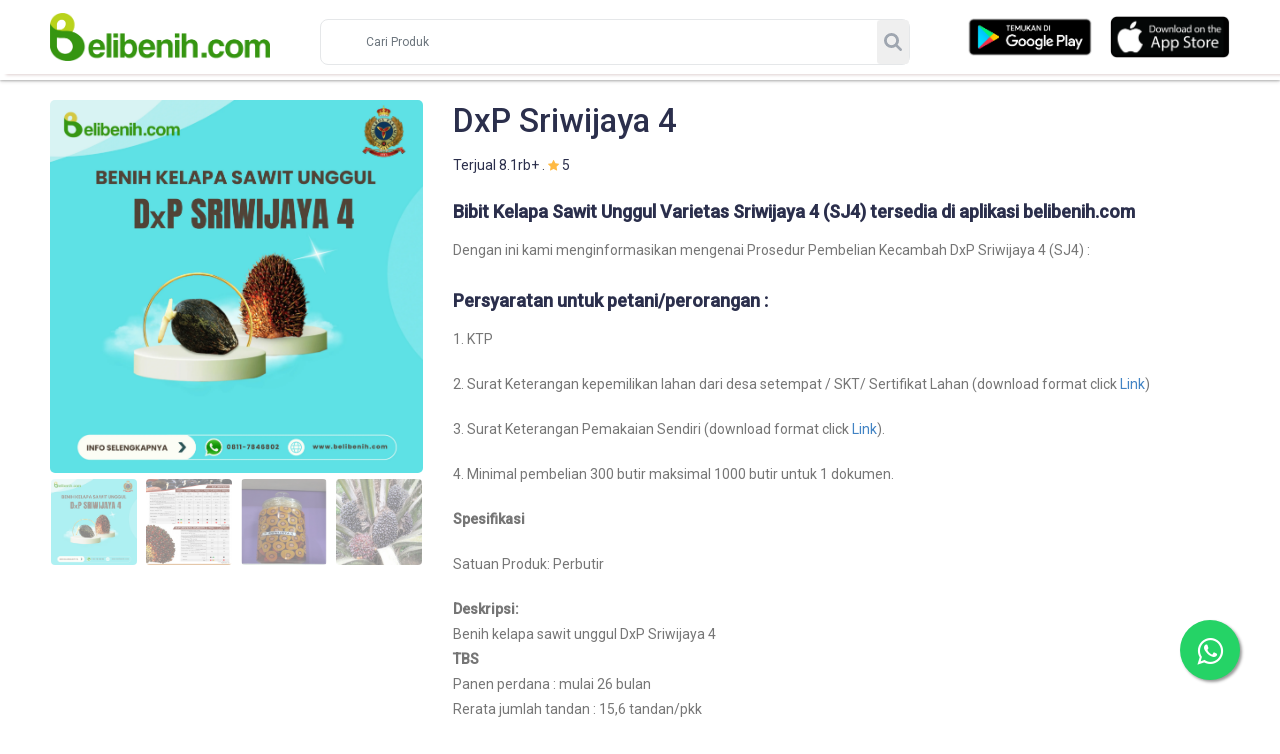

--- FILE ---
content_type: text/html; charset=UTF-8
request_url: https://belibenih.com/p/pt-binasawit-makmur-1/dxp-sriwijaya-4
body_size: 10244
content:
<!DOCTYPE html>
<html lang="id">


<head>
    <title>DxP Sriwijaya 4</title>
    <meta http-equiv="Content-Type" content="text/html; charset=UTF-8" />
    <meta http-equiv="X-UA-Compatible" content="IE=edge" />
    <meta name="viewport" content="width=device-width, initial-scale=1">

    <meta property="og:title" content="DxP Sriwijaya 4" />
    <meta property="og:description" content="Bibit Kelapa Sawit Unggul Varietas Sriwijaya 4 (SJ4) tersedia di aplikasi belibenih.com
Dengan ini kami menginformasikan mengenai Prosedur Pembelian Kecambah DxP Sriwijaya 4 (SJ4) :
Persyaratan untuk petani/perorangan :
1. KTP
2. Surat Keterangan kepemilikan lahan dari desa setempat / SKT/ Sertifikat Lahan (download format click Link)
3. Surat Keterangan Pemakaian Sendiri (download format click Link).
4. Minimal pembelian 300 butir maksimal 1000 butir untuk 1 dokumen.
Spesifikasi
Satuan Produk: Perbutir
Deskripsi:Benih kelapa sawit unggul DxP Sriwijaya 4TBSPanen perdana : mulai 26 bulanRerata jumlah tandan : 15,6 tandan/pkkProduktivitas (3-8 tahun)Rerata produktivitas TBS : 27,7 ton/ha Prod. TBS pada plot terbaik : 28.9 ton/ha Rerata prod. minyak : 6,65 ton/ha Prod. minyak pada plot terbaik : 8.1 ton/haEkstraksi Minyak CPO (industri)Rerata : 24,0 % Potensi : 28.1 %Komponen Vegetatif (10 tahun)Tinggi tanaman : 478.0 cmPanjang pelepah : 558.8 cm Pertambahan meninggi : 68 cm/tahunKerapatan Tanam : maks 135 pkk/ha
Berat Produk:
Estimasi: 2-4 gram/butir
tag:#benihkelapasawit #bibitkelapasawit #benihsriwijaya #bibitkelapasawitunggul #benihkelapasawitunggul #BibitKelapaSawit #KelapaSawitUnggul #SawitBerkualitas #BibitSawit #SawitUnggul #SawitIndonesia #SawitBerkelanjutan #PerkebunanSawit #KelapaSawit #BibitUnggulSawit #BibitKelapaSawitUnggul #KelapaSawitBerkualitas #BenihSawitUnggul #SawitUnggulIndonesia #PerkebunanSawit
benih kelapa sawitbibit kelapa sawit unggulBibit Sawit Unggul TerbaikHarga Bibit Sawit UnggulCara Memilih Bibit Sawit UnggulVarietas Bibit Sawit Unggul Bibit sawit SriwijayaHarga bibit sawit SriwijayaBibit sawit unggul SriwijayaBibit sawit Sriwijaya terbaruVarietas bibit sawit SriwijayaJual bibit sawit SriwijayaKeunggulan bibit sawit SriwijayaBibit sawit Sriwijaya bersertifikatDistributor bibit sawit SriwijayaBibit sawit Sriwijaya terbaikBibit kelapa sawit unggulHarga bibit kelapa sawit unggulVarietas bibit kelapa sawit unggul terbaikBibit sawit unggul berkualitasCara memilih bibit kelapa sawit unggulJual bibit kelapa sawit unggulKeunggulan bibit kelapa sawit unggulBibit kelapa sawit unggul murahBibit kelapa sawit unggul bersertifikatProdusen bibit kelapa sawit unggul terpercaya" />
    <meta property="og:url" content="https://belibenih.com/p/pt-binasawit-makmur-1/dxp-sriwijaya-4" />
            <meta property="og:image" content="https://belibenih.com/api/service_directory/product/c58091d8e5b9da9a3f02b08526d9a2e5.webp" />
    
    <meta name="keyword" content="Benih Kelapa Sawit, Kecambah Sawit, Kelapa Sawit, Benih Siap Tanam, Benih Berkualitas, bibitsawitonline, kecambahkelapasawit, kelapasawit, bibitunggul, bibitsriwijaya, belikecambahsawit, belibibitsawit, jualbibitsawit, jualbibitkelapasawit, beli kecambah sawit online, bibit sawit unggul,bibit sawit sriwijaya, kelapa sawit, dxp sriwijaya, kecambah sawit, petani, perkebunan, kebun, terpercaya, asli, unggul, kelapa, karet, kopi, bibitsawit, sahabat petani, kualitas, cara membuat bibit sawit unggul, bibit sawit unggul petaninya makmur, cara membuat bibit sawit unggul berkualitas, belibenih, cara membuat bibit sawit, bibit sawit unggul pelepah pendek, bibit sawit, sawit, beli bibit sawit online, Cara beli kecambah sawit sriwijaya, cara beli bibit kelapa sawit, aplikasi bibit kelapa sawit, aplikasi bibit kelapa sawit online">
    <meta name="description" content="Bibit Kelapa Sawit Unggul Varietas Sriwijaya 4 (SJ4) tersedia di aplikasi belibenih.com
Dengan ini kami menginformasikan mengenai Prosedur Pembelian Kecambah DxP Sriwijaya 4 (SJ4) :
Persyaratan untuk petani/perorangan :
1. KTP
2. Surat Keterangan kepemilikan lahan dari desa setempat / SKT/ Sertifikat Lahan (download format click Link)
3. Surat Keterangan Pemakaian Sendiri (download format click Link).
4. Minimal pembelian 300 butir maksimal 1000 butir untuk 1 dokumen.
Spesifikasi
Satuan Produk: Perbutir
Deskripsi:Benih kelapa sawit unggul DxP Sriwijaya 4TBSPanen perdana : mulai 26 bulanRerata jumlah tandan : 15,6 tandan/pkkProduktivitas (3-8 tahun)Rerata produktivitas TBS : 27,7 ton/ha Prod. TBS pada plot terbaik : 28.9 ton/ha Rerata prod. minyak : 6,65 ton/ha Prod. minyak pada plot terbaik : 8.1 ton/haEkstraksi Minyak CPO (industri)Rerata : 24,0 % Potensi : 28.1 %Komponen Vegetatif (10 tahun)Tinggi tanaman : 478.0 cmPanjang pelepah : 558.8 cm Pertambahan meninggi : 68 cm/tahunKerapatan Tanam : maks 135 pkk/ha
Berat Produk:
Estimasi: 2-4 gram/butir
tag:#benihkelapasawit #bibitkelapasawit #benihsriwijaya #bibitkelapasawitunggul #benihkelapasawitunggul #BibitKelapaSawit #KelapaSawitUnggul #SawitBerkualitas #BibitSawit #SawitUnggul #SawitIndonesia #SawitBerkelanjutan #PerkebunanSawit #KelapaSawit #BibitUnggulSawit #BibitKelapaSawitUnggul #KelapaSawitBerkualitas #BenihSawitUnggul #SawitUnggulIndonesia #PerkebunanSawit
benih kelapa sawitbibit kelapa sawit unggulBibit Sawit Unggul TerbaikHarga Bibit Sawit UnggulCara Memilih Bibit Sawit UnggulVarietas Bibit Sawit Unggul Bibit sawit SriwijayaHarga bibit sawit SriwijayaBibit sawit unggul SriwijayaBibit sawit Sriwijaya terbaruVarietas bibit sawit SriwijayaJual bibit sawit SriwijayaKeunggulan bibit sawit SriwijayaBibit sawit Sriwijaya bersertifikatDistributor bibit sawit SriwijayaBibit sawit Sriwijaya terbaikBibit kelapa sawit unggulHarga bibit kelapa sawit unggulVarietas bibit kelapa sawit unggul terbaikBibit sawit unggul berkualitasCara memilih bibit kelapa sawit unggulJual bibit kelapa sawit unggulKeunggulan bibit kelapa sawit unggulBibit kelapa sawit unggul murahBibit kelapa sawit unggul bersertifikatProdusen bibit kelapa sawit unggul terpercaya">
    <meta name="theme-color" content="#09b009">
    <meta name="author" content="PT Ulu Mas Jaya" />
    <!-- Favicon Icon -->
    <link rel="icon" type="image/png" href="https://belibenih.com/document/images/icon-app.png" />
    <!-- Stylesheets -->
    <link href="https://belibenih.com/theme/grocerino/assets/font-awesome/css/font-awesome.css" rel="stylesheet" />
    <link href="https://belibenih.com/theme/grocerino/assets/css/bootstrap.min.css" rel="stylesheet" />
    <link href="https://belibenih.com/theme/grocerino/assets/css/owl.carousel.css" rel="stylesheet" />
    <link rel="stylesheet" href="https://belibenih.com/theme/grocerino/assets/unicons/css/unicons.css" />
    <link href="https://belibenih.com/theme/grocerino/css/style.css" rel="stylesheet" />
    <link href="https://belibenih.com/theme/grocerino/css/responsive.css" rel="stylesheet" />
    <link href="https://belibenih.com/theme/grocerino/assets/css/semantic.css" rel="stylesheet" />
    <link href="https://belibenih.com/theme/grocerino/assets/css/animate.min.css" rel="stylesheet" />
    <link href="https://belibenih.com/theme/grocerino/assets/css/swiper.min.css" rel="stylesheet" />
    <!-- Fonts -->
    <link href="https://belibenih.com/theme/grocerino/assets/fonts/style.css" rel="stylesheet" />
</head>

<input type="hidden" name="csrf_belibenih" value="0f6eceab6e9534283263c0def4a1bb90" />
<script>
	if (navigator.userAgent.match(/Android/i) || navigator.userAgent.match(/iPhone/i) || navigator.userAgent.match(/iOS/i)) {
		var Package = 'com.ulumas.belibenih';
		var SourceUrl = 'https/belibenih.com/p/pt-binasawit-makmur-1/dxp-sriwijaya-4';
		var urlDestination = 'android-app://' + Package + '/' + SourceUrl;
		fallbackToStore = function() {
			window.location.replace(urlDestination);
		};
		setTimeout(fallbackToStore, 250);
	}
</script>

<style>
	.modal {
		display: none;
		/* Hidden by default */
		position: fixed;
		/* Stay in place */
		z-index: 1;
		/* Sit on top */
		padding-top: 100px;
		/* Location of the box */
		left: 0;
		top: 0;
		width: 100%;
		/* Full width */
		height: 100%;
		/* Full height */
		overflow: auto;
		/* Enable scroll if needed */
		background-color: rgb(0, 0, 0);
		/* Fallback color */
		background-color: rgba(0, 0, 0, 0.4);
		/* Black w/ opacity */
		opacity: unset;
	}

	/* Modal Content */
	.modal-content2 {
		background-color: #fefefe;
		margin: auto;
		padding: 20px;
		border: 1px solid #888;
		width: 80%;
	}

	/* The Close Button */
	.close {
		color: #aaaaaa;
		float: right;
		font-size: 28px;
		font-weight: bold;
	}

	.close:hover,
	.close:focus {
		color: #000;
		text-decoration: none;
		cursor: pointer;
	}

	/* image modal */
	.modal_image {
		width: auto;
		margin-left: auto;
		margin-right: auto;
		display: block;
	}
</style>

<body class="grocino-product-detail">

	
<div class="header-up">
    <!-- Header start -->
    <div class="home-header home-header2">
        <header class="grocino-header clearfix">
            <div class="grocino-top-header d-block d-xl-none d-lg-none">
                <div class="center">
                    <div class="grocerino-logo row">
                        <a href="https://belibenih.com/">
                            <img src="https://belibenih.com/document/images/logo.png" alt="" class="center" />
                        </a>
                                                <ul class="list-inline social-icon" style="padding-left: 6px; padding-top: 10px">
                            <li class="list-inline-item center">
                                <a href="https://play.google.com/store/apps/details?id=com.ulumas.belibenih" target="_blank">
                                    <img src="https://belibenih.com/theme/grocerino/img/googlePlay-mobile.png" alt="Google Play" title="Google Play" style="max-height: 87px; max-width: 70px" />
                                </a>
                            </li>
                                                            <li class="list-inline-item">
                                    <a href="https://apps.apple.com/id/app/belibenih/id1620295377?l=id" target="_blank">
                                        <img src="https://belibenih.com/theme/grocerino/img/appStore-mobile.png" alt="App Store" title="App Store" style="max-height: 87px; max-width: 70px" />
                                    </a>
                                </li>
                                                        <li class="list-inline-item">
                                <a href="https://wa.me/628117808334" target="_blank">
                                    <img src="https://belibenih.com/theme/grocerino/img/whatsapp.png" alt="whatsapp" style="width: 23px" />
                                </a>
                            </li>
                        </ul>
                    </div>
                    <form class="css-w3ze74-2" action="https://belibenih.com/search" method="get">
                        <div data-testid="txtHeaderSearchBar" class="css-103lvbt e1aezlny2">
                            <div class="input-group has-search">
                                <input type="text" class="form-control" name="keywords" placeholder="Cari Produk" />
                                <div class="input-group-append">
                                    <input class="btn btn-orange" type="submit" value="Cari" />
                                </div>
                            </div>
                        </div>
                        <div class="css-1o1hfm3" data-testid="initialStateDropdown">

                        </div>
                    </form>
                </div>
            </div>

            <div class="clearfix"></div>

            <div class="mega-menudesktop">
                <div class="navpart d-none d-lg-block d-xl-block w-100">
                    <nav class="navbar navbar-expand-lg navbar-light px-0">
                        <div class="container px-0">
                            <button class="navbar-toggler" type="button" data-toggle="collapse" data-target="#navbarNavDropdown" aria-controls="navbarNavDropdown" aria-expanded="false" aria-label="Toggle navigation">
                                <span class="navbar-toggler-icon"></span>
                            </button>
                            <!-- Logo -->
                            <div class="header-logo">
                                <div class="grocerino-logo text-left">
                                    <a href="https://belibenih.com/">
                                        <img src="https://belibenih.com/document/images/logo.png" alt="Grocery Product Image" class="img-fluid" />
                                    </a>
                                </div>
                            </div>

                            <!-- search -->
                            <div class="search-bar-column" style="width: 50%;">
                                <form class="css-w3ze74" action="https://belibenih.com/search" method="get">
                                    <div class="css-1aeefbt e1aezlny3">
                                        <div data-testid="txtHeaderSearchBar" class="css-103lvbt e1aezlny2">
                                            <div class="input-group has-search">
                                                <!-- <span class="fa fa-search form-control-feedback"></span> -->
                                                <input type="text" id="TxtSearch" class="form-control" name="keywords" placeholder="Cari Produk" value="" autocomplete="off" />
                                                <!-- <div class="input-group-append"> -->
                                                <button class="btn-search-find" height="auto" type="submit" value="Cari" />
                                                <!-- </div> -->
                                            </div>
                                        </div>
                                    </div>
                                </form>
                                <div class="css-1o1hfm3" id="SearchResult" data-testid="initialStateDropdown">

                                </div>
                            </div>

                            <!-- top right -->
                            <div class="rightContent">
                                <div class="top-right text-right">
                                    <ul class="list-inline social-icon">
                                        <li class="list-inline-item">
                                            <a href="https://play.google.com/store/apps/details?id=com.ulumas.belibenih" target="_blank">
                                                <img src="https://belibenih.com/theme/grocerino/img/googleplay.png" alt="Google Play" title="Google Play" style="max-width: 140px" />
                                            </a>
                                        </li>
                                                                                    <li class="list-inline-item">
                                                <a href="https://apps.apple.com/id/app/belibenih/id1620295377?l=id" target="_blank">
                                                    <img src="https://belibenih.com/theme/grocerino/img/app-store.png" alt="App Store" title="App Store" style="max-width: 120px" />
                                                </a>
                                            </li>
                                                                                <!-- <li class="list-inline-item">
                                            <a href="https://wa.me/628117808334" target="_blank">
                                                <img src="https://belibenih.com/theme/grocerino/img/whatsapp.png" alt="whatsapp" style="width: 40px" />
                                            </a>
                                        </li> -->
                                    </ul>
                                </div>
                            </div>
                        </div>
                    </nav>
                </div>
            </div>
        </header>
        <!-- grocino wrapper area is end -->
    </div>
    <!-- home-header end here -->
</div>
	<!-- Product details page start here -->
	<div class="product_details">
		<div class="container">
			<div class="row">
				<div class="col-md-4">
					<div class="detail_left">
						<div class="zoom-in" id="big_image">
							<img class="product_img_default" src="https://belibenih.com/api/service_directory/product/c58091d8e5b9da9a3f02b08526d9a2e5.webp" onerror="this.onerror=null; this.src='https://belibenih.com/document/images/image-default.png'" alt="'DxP Sriwijaya 4'" style="width: 100%" />
						</div>

						<ul class="list-inline small_products">
															<li class="list-inline-item">
									<div class="img-product">
										<img class="product_img" src="https://belibenih.com/api/service_directory/product/c58091d8e5b9da9a3f02b08526d9a2e5.webp" onerror="this.onerror=null; this.src='https://belibenih.com/document/images/image-default.png'" style="max-width: 150px" alt="DxP Sriwijaya 4" />
									</div>
								</li>
															<li class="list-inline-item">
									<div class="img-product">
										<img class="product_img" src="https://belibenih.com/api/service_directory/product/WhatsApp_Image_2021-03-18_at_10_43_583.jpeg" onerror="this.onerror=null; this.src='https://belibenih.com/document/images/image-default.png'" style="max-width: 150px" alt="DxP Sriwijaya 4" />
									</div>
								</li>
															<li class="list-inline-item">
									<div class="img-product">
										<img class="product_img" src="https://belibenih.com/api/service_directory/product/sj4.jpg" onerror="this.onerror=null; this.src='https://belibenih.com/document/images/image-default.png'" style="max-width: 150px" alt="DxP Sriwijaya 4" />
									</div>
								</li>
															<li class="list-inline-item">
									<div class="img-product">
										<img class="product_img" src="https://belibenih.com/api/service_directory/product/DxP_SJ_4.jpg" onerror="this.onerror=null; this.src='https://belibenih.com/document/images/image-default.png'" style="max-width: 150px" alt="DxP Sriwijaya 4" />
									</div>
								</li>
													</ul>
					</div>
				</div>
				<div class="col-md-8">
					<div class="detail_right">
						<h1>DxP Sriwijaya 4</h1>
													Terjual 8.1rb+ . <i class="fa fa-star"></i> 5												<h3>Bibit Kelapa Sawit Unggul Varietas Sriwijaya 4 (SJ4) tersedia di aplikasi belibenih.com</h3>
<p>Dengan ini kami menginformasikan mengenai Prosedur Pembelian Kecambah DxP Sriwijaya 4 (SJ4) :</p>
<h3>Persyaratan untuk petani/perorangan :</h3>
<p>1. KTP</p>
<p>2. Surat Keterangan kepemilikan lahan dari desa setempat / SKT/ Sertifikat Lahan (download format click <a href="https://belibenih.com/document/assets/media/226914193be0a65f5e05e6eac200c838.webp" class="popup-close" title="Link">Link</a>)</p>
<p>3. Surat Keterangan Pemakaian Sendiri (download format click <a href="https://belibenih.com/document/assets/media/58a8ce4b282d5dc9d1866efaaef74feb.webp" class="popup-close" title="Link">Link</a>).</p>
<p>4. Minimal pembelian 300 butir maksimal 1000 butir untuk 1 dokumen.</p>
<p><strong>Spesifikasi</strong></p>
<p>Satuan Produk: Perbutir</p>
<p><strong>Deskripsi:<br></strong>Benih kelapa sawit unggul DxP Sriwijaya 4<br><strong>TBS</strong><br>Panen perdana : mulai 26 bulan<br>Rerata jumlah tandan : 15,6 tandan/pkk<br>Produktivitas (3-8 tahun)<br>Rerata produktivitas TBS : 27,7 ton/ha <br>Prod. TBS pada plot terbaik : 28.9 ton/ha <br>Rerata prod. minyak : 6,65 ton/ha <br>Prod. minyak pada plot terbaik : 8.1 ton/ha<br>Ekstraksi Minyak CPO (industri)<br>Rerata : 24,0 % <br>Potensi : 28.1 %<br>Komponen Vegetatif (10 tahun)<br>Tinggi tanaman : 478.0 cm<br>Panjang pelepah : 558.8 cm <br>Pertambahan meninggi : 68 cm/tahun<br>Kerapatan Tanam : maks 135 pkk/ha</p>
<p><strong>Berat Produk:</strong></p>
<p>Estimasi: 2-4 gram/butir</p>
<p>tag:<br>#benihkelapasawit #bibitkelapasawit #benihsriwijaya #bibitkelapasawitunggul #benihkelapasawitunggul #BibitKelapaSawit #KelapaSawitUnggul #SawitBerkualitas #BibitSawit #SawitUnggul #SawitIndonesia #SawitBerkelanjutan #PerkebunanSawit #KelapaSawit #BibitUnggulSawit #BibitKelapaSawitUnggul #KelapaSawitBerkualitas #BenihSawitUnggul #SawitUnggulIndonesia #PerkebunanSawit</p>
<p>benih kelapa sawit<br>bibit kelapa sawit unggul<br>Bibit Sawit Unggul Terbaik<br>Harga Bibit Sawit Unggul<br>Cara Memilih Bibit Sawit Unggul<br>Varietas Bibit Sawit Unggul <br>Bibit sawit Sriwijaya<br>Harga bibit sawit Sriwijaya<br>Bibit sawit unggul Sriwijaya<br>Bibit sawit Sriwijaya terbaru<br>Varietas bibit sawit Sriwijaya<br>Jual bibit sawit Sriwijaya<br>Keunggulan bibit sawit Sriwijaya<br>Bibit sawit Sriwijaya bersertifikat<br>Distributor bibit sawit Sriwijaya<br>Bibit sawit Sriwijaya terbaik<br>Bibit kelapa sawit unggul<br>Harga bibit kelapa sawit unggul<br>Varietas bibit kelapa sawit unggul terbaik<br>Bibit sawit unggul berkualitas<br>Cara memilih bibit kelapa sawit unggul<br>Jual bibit kelapa sawit unggul<br>Keunggulan bibit kelapa sawit unggul<br>Bibit kelapa sawit unggul murah<br>Bibit kelapa sawit unggul bersertifikat<br>Produsen bibit kelapa sawit unggul terpercaya</p>						<hr>
						<div id="pdp_comp-shop_credibility" class="css-1vh65tm">
							<div class="css-12gb68h">
								<div data-testid="pdpShopCredibilityRow" class="css-1ptigug">
									<a href="https://belibenih.com/m/pt-binasawit-makmur-1" rel="noopener noreferrer">
										<img data-testid="imgPDPFooterShopBadge" class="css-1nf4dbc" src="https://belibenih.com/api/service_directory/merchant/Screenshot_20210309-000853_QuickPic.jpg">
									</a>
									<div style="padding-left: 10px">
										<a href="https://belibenih.com/m/pt-binasawit-makmur-1" rel="noopener noreferrer">
											<h2> PT Binasawit Makmur</h2>
										</a>
										<span> KOTA PALEMBANG - SUMATERA SELATAN </span>
										<div class="css-12pckrg" data-testid="lblPDPShopPackFirst">
											<div class="css-1rktnzx">
												<i class="fa fa-star" aria-hidden="true"></i> <span>4.8</span><span class="css-19nzf3e"> rata-rata ulasan</span>
											</div>
										</div>
									</div>
								</div>
							</div>
						</div>
												<hr class="mb-4">
												<div class="d-inline-flex align-items-center w-100">
							<div class="price">Rp9.500</div>
							<!--<div class="input-group qty_weight">
								<label> Qty: </label>
								<span class="d-flex border">
									<span class="input-group-btn minus">
										<button type="button" class="btn btn-default btn-number" disabled="disabled" data-type="minus" data-field="quant[1]">
											<span class="fa fa-minus"></span>
										</button>
									</span>
									<input type="number" name="quant[1]" class="form-control input-number" value="1" min="1" max="10">
									<span class="input-group-btn plus">
										<button type="button" class="btn btn-default btn-number" data-type="plus" data-field="quant[1]">
											<span class="fa fa-plus"></span>
										</button>
									</span>
								</span>
							</div>-->
						</div>
						<hr class="mt-4">
						<div class="row">
							<div class="col-lg-6 col-md-12 col-sm-12 my-auto">
								<div class="btn-area">
									<a href="https://belibenih.com/web/login" class="btn btn-pcart">
										<img src="https://belibenih.com/theme/grocerino/img/home/right-arrow.png" class="arrow-left" alt="Arrow Left"> Tambah Keranjang
									</a>
									<span class="pull-right">
										<a href="https://belibenih.com/web/login"" class=" btn-wish"><i class="uil uil-heart"> </i> </a>
										<!-- <a href="#" class="btn-wish"> <i class="uil uil-eye"> </i></a> -->
									</span>
								</div>
							</div>
							<div class="col-lg-6 col-md-12 col-sm-12 my-auto">
								<ul class="list-inline social_icons">
									<li class="list-inline-item">
										<label>Share:</label> <a href="https://www.facebook.com/sharer.php?u=https://belibenih.com/p/pt-binasawit-makmur-1/dxp-sriwijaya-4" target="_blank" rel="noopener noreferrer"><i class="fa fa-facebook facebook-share" target="_blank" aria-hidden="true"></i></a>
									</li>
								</ul>
							</div>
						</div>
						<!-- row -->
					</div>
				</div>
			</div>

						<!-- ./row -->
			<div class="detail_mid">
				<hr>
				<ul class="nav nav-tabs" role="tablist">
					<!-- <li class="nav-item">
					<a class="nav-link active" data-toggle="tab" href="#description" role="tab">Product Description</a>
				</li> -->
					<li class="nav-item">
						<a class="nav-link active" data-toggle="tab" href="#reviews" role="tab">Reviews</a>
					</li>
				</ul><!-- Tab panes --><br>
				<div class="row">
					<div class="col-xl-9 col-lg-9 col-md-12 col-sm-12">
						<div class="tab-content">
							<div class="tab-pane active" id="reviews" role="tabpanel">

							</div>
							<div style="text-align: center;">
								<div class="css-zkbhqe" id="btnLoadReview" style="display:none, ">
									<button id="btnReview" type="button" style="display: none" class="css-2hev56" data-testid="btnHeaderLogin">Muat Lebih Banyak</button>
								</div>
							</div>
						</div>
					</div>
					<!-- <div class="col-xl-3 col-lg-3 col-md-12 col-sm-12">
						<div class="banner21">
							<a href="#"><img src="../theme/grocerino/img/home/banner-1.jpg" alt="Banner" /></a>
						</div>
					</div> -->
				</div>
			</div>
			<!-- ./row -->
			<div class="row">
				<div class="col-12 our-product">
					<div class="grocino-heading">
						<!-- <h4>Fresh Foods</h4> -->
						<div class="heading-dots">
							<h2 class="heading_text"><span class="heading_circle">Produk Kita</span> </h2>
						</div>
					</div>
					<div class="row" id="load_data">

					</div>
					<div class="row" id="load_data_message">

					</div>
					<div style="text-align: center;">
						<div class="css-zkbhqe" id="btnLoadMore" style="display:none">
							<button id="btnMore" type="button" class="css-2hev56" data-testid="btnHeaderLogin">Muat Lebih Banyak</button>
						</div>
					</div>
				</div>
			</div>
			<!-- ./row -->
		</div>
	</div>
	<!-- Product details page start here -->

	<!-- floathing button whatsapp start -->
<meta name="viewport" content="width=device-width, initial-scale=1">
<style>
    .dropbtn {
        background-color: #3498DB;
        color: white;
        padding: 16px;
        font-size: 16px;
        border: none;
    }

    .dropup {
        position: relative;
        display: inline-block;
    }

    .dropup-content {
        display: none;
        position: fixed;
        width: 20%;
        /* height:80px; */
        bottom: 110px;
        right: 40px;
        background-color: #fff;
        z-index: 1;
        border-radius: 10px;
    }

    .dropup-content a {
        color: black;
        padding: 12px 16px;
        text-decoration: none;
        display: block;
    }

    /* .dropup-content a:hover {background-color: #ccc} */

    /* .dropup:hover .dropup-content {
        display: block;
    }

    .dropup:hover .dropbtn {
        background-color: #2980B9;
    } */

    .float {
        position: fixed;
        width: 60px;
        height: 60px;
        bottom: 40px;
        right: 40px;
        background-color: #25d366;
        color: #FFF;
        border-radius: 50px;
        text-align: center;
        font-size: 30px;
        box-shadow: 2px 2px 3px #999;
        z-index: 100;
    }

    .my-float {
        margin-top: 16px;
        color: white;
    }

    .pane-starter {
        background-color: #49E670;
        padding-left: 10%;
        padding-right: 10%;
        padding-bottom: 5%;
        padding-top: 5%;
        position: relative;
        border-top-left-radius: 10px;
        border-top-right-radius: 10px;
    }

    .pane-list {
        background-color: #fff;
        position: relative;
        border-bottom-left-radius: 10px;
        border-bottom-right-radius: 10px;
    }

    .word1 {
        font-size: 20px;
        line-height: 32px;
        font-weight: 700;
        position: relative;
        color: #fff;
    }

    .word2 {
        font-size: 14px;
        line-height: 20px;
        font-weight: 400;
        color: #fff;
    }

    .chaty-agent-data .chaty-agent {
        display: flex;
        align-items: center;
        padding: 15px;
    }

    .chaty-agent a {
        color: #49687e;
        font-size: 16px;
        text-decoration: none;
        display: flex;
        width: 100%;
        align-items: center;
        outline: 0;
        font-weight: 400;
    }

    .chaty-agent-icon {
        width: 48px;
        height: 48px;
        margin: 0 15px 0 0;
    }

    .chaty-agent-icon img {
        background-color: #49E670;
        width: 48px;
        height: 48px;
        object-fit: cover;
        border-radius: 50%;
    }

    .chaty-close-agent-list {
        position: absolute;
        right: 15px;
        top: 10px;
        width: 26px;
        height: 26px;
        cursor: pointer;
        z-index: 10;
        padding: 0 0 10px 10px;
    }

    .chaty-close-agent-list svg {
        fill: #ffffff;
    }
</style>
<div class="dropup">
    <div onclick="myFunction()" class="float">
        <i class="fa fa-whatsapp my-float"></i>
    </div>
    <div class="dropup-content">
        <div class="pane-starter">
            <div role="button" onclick="myFunctionClose()" class="chaty-close-agent-list">
                <svg xmlns="http://www.w3.org/2000/svg" viewBox="0 0 330 330" xmlns:v="https://vecta.io/nano">
                    <path d="M325.607 79.393c-5.857-5.857-15.355-5.858-21.213.001l-139.39 139.393L25.607 79.393c-5.857-5.857-15.355-5.858-21.213.001s-5.858 15.355 0 21.213l150.004 150a15 15 0 0 0 21.212-.001l149.996-150c5.859-5.857 5.859-15.355.001-21.213z"></path>
                </svg>
            </div>
            <span class="word1">Selamat datang</span>
            <br>
            <span class="word2">Hubungi kami disini</span>
        </div>
                        <div class="pane-list">
                            <div class="chaty-agent agent-info-0-Whatsapp agent-info-0">
                    <a href="https://api.whatsapp.com/send/?phone=628117846802" target="_blank">
                        <span class="chaty-agent-icon">
                            <img class="chaty-agent-img" src="https://belibenih.com/document/images/icon-app.png" alt="Customer Service">
                        </span>
                        <span class="chaty-agent-title">Customer Service 1</span>
                    </a>
                </div>
                    </div>
    </div>
</div>
<script>
    /* When the user clicks on the button, 
toggle between hiding and showing the dropdown content */
    function myFunction() {
        $(".dropup-content").show()
    }

    function myFunctionClose() {
        $(".dropup-content").hide()
    }
</script>

<!-- floathing button whatsapp end -->


<!-- grocino footer start -->
<div class="grocino-footer2">
    <div id="grocino-footer" class="footer-container">
        <div class="grocino-footer-row">
            <div class="container">
                <div class="row">
                    <div class="col-lg-3 col-md-6 col-sm-6 mr-auto">
                        <div class="grocino-second-row-item">
                            <a href="https://belibenih.com/">
                                <img src="https://belibenih.com/document/images/logo.png" alt="Product Image" class="img-fluid" />
                            </a>
                            <p> Ayo belanja kebutuhan mu di Belibenih.com! </p>
                        </div>
                        <ul class="list-inline social-icon">
                            <li class="list-inline-item">
                                <a href="https://www.facebook.com/brayamartshop" target="_blank">
                                    <img src="https://belibenih.com/theme/grocerino/img/logos/facebook.png" alt="Facebook" title="Facebook" />
                                </a>
                            </li>
                            <li class="list-inline-item">
                                <a href="https://www.instagram.com/braya_mart" target="_blank">
                                    <img src="https://belibenih.com/theme/grocerino/img/logos/instagram.png" alt="Instagram" title="Instagram" />
                                </a>
                            </li>
                        </ul>
                    </div>

                    <div class="col-lg-2 col-md-6 col-sm-6 mx-auto">
                        <div class="grocino-second-row-item">
                            <h4>Useful Links</h4>
                            <ul>
                                                                    <li><a href="https://belibenih.com/informasi/aboutus">Tentang Kami</a></li>
                                                                    <li><a href="https://belibenih.com/hubungi_kami">Pusat Bantuan</a></li>
                                                                    <li><a href="https://belibenih.com/informasi/panduan">Panduan Belanja</a></li>
                                                                    <li><a href="https://belibenih.com/informasi/faq">Pertanyaan yang sering diajukan (FAQ)</a></li>
                                                                    <li><a href="https://belibenih.com/informasi/refund">Pengembalian Dana</a></li>
                                                                    <li><a href="https://belibenih.com/informasi/afiliasi">Program Afiliasi</a></li>
                                                                    <li><a href="https://belibenih.com/informasi/daftar-afiliasi">Cara mendaftar afiliasi di aplikasi Belibenih.com</a></li>
                                                                    <li><a href="https://belibenih.com/news">Berita</a></li>
                                                                    <li><a href="https://belibenih.com/informasi/syarat-pembelian">Syarat Pembelian</a></li>
                                                                <!-- <li><a href="https://belibenih.com/about">About Us</a></li>
                                <li><a href="https://belibenih.com/terms_condition">Terms & Condition</a></li>
                                <li><a href="https://belibenih.com/privacy">Privacy Policy</a></li>
                                <li><a href="https://belibenih.com/guide">Panduan</a></li>
                                <li><a href="https://belibenih.com/faq">FAQ</a></li> -->
                                                                    <li><a href="https://berita.belibenih.com" target="_blank">Berita</a></li>
                                                            </ul>
                        </div>
                    </div>

                    <div class="col-lg-3 col-md-6 col-sm-6">
                        <div class="grocino-second-row-item">
                            <h4>Customer Service</h4>
                            <ul>
                                <li><a href="https://belibenih.com/hubungi_kami">Contact</a></li>
                            </ul>
                        </div>
                    </div>

                </div>
            </div>
        </div>
        <div class="clearfix"></div>
    </div>
</div>
<!-- grocino footer end -->	<script src="https://belibenih.com/theme/grocerino/assets/js/jquery.js"></script>
<script src="https://belibenih.com/theme/grocerino/assets/js/popper.js"></script>
<script src="https://belibenih.com/theme/js/jquery.history.js"></script>
<script src="https://belibenih.com/theme/js/nprogress/nprogress.js"></script>
<script src="https://belibenih.com/theme/grocerino/assets/js/bootstrap.js"></script>
<script src="https://belibenih.com/theme/grocerino/assets/js/dropdown.js"></script>
<script src="https://belibenih.com/theme/grocerino/assets/js/semantic.js"></script>
<script src="https://belibenih.com/theme/grocerino/assets/js/owl.carousel.js"></script>
<script src="https://belibenih.com/theme/grocerino/assets/js/swiper.min.js"></script>
<script src="https://belibenih.com/theme/grocerino/assets/js/vejcustome.js"></script>
<script src="https://belibenih.com/theme/grocerino/assets/js/counter.js"></script>
<script src="https://belibenih.com/contents/d9e2fbb9b5d1f2942c88f4fd"></script>
<script src="https://belibenih.com/theme/js/secure.js"></script>
<script src="https://belibenih.com/theme/js/crypto-js.min.js"></script>
<script src="https://belibenih.com/contents/generatator"></script>
<script src="https://belibenih.com/theme/js/core.js"></script>
<script src="https://belibenih.com/theme/js/helper.js"></script>
<script src="https://belibenih.com/contents/base_web"></script>
<script src="https://belibenih.com/theme/js/developer.js"></script>
<script src="https://belibenih.com/theme/grocerino/assets/js/appFacebook.js"></script>
<script src="https://belibenih.com/theme/grocerino/assets/js/appGoogle.js"></script>
<script>
$(document).ready(function() {
    appFacebook.init('1275805159639061');
    appGoogle.init('G-ZD6LNFZN7F', 'GTM-KQ2NTDX');
    $('body').on('keyup', '#TxtSearch', function(e) {
        // console.log('cek jalan');
        var dataSend = {
            Offset: 1,
            Limit: 10,
            sort: 1,
            Keywords: $('#TxtSearch').val()
        };
        var encrypt_data_to_send = generateID(JSON.stringify(dataSend));
        var postData = {
            data: encrypt_data_to_send
        };
        Sending_Data('https://belibenih.com/api_v3/customer/product/search_product', postData)
            .done(function(data) {
                let show = '';
                if (data == '') {
                    // show += '';
                } else {
                    jQuery.each(data.result, function(key, val) {
                        show += '<div>';
                        var Url = val.SlugMerchant + '/' + val.SlugProduct;
                        if (val.PhotoDefault) {
                            foto = val.PhotoDefault;
                        } else {
                            foto = 'https://belibenih.com/document/image/image-default.png';
                        }
                        show += '<a class="css-ey394k" href="https://belibenih.com/p/'+Url+'" data-testid="lnkHeaderAutocomShopItem">';
                        show += '<img class="css-67fwgg" alt="autocomplete_item" src="'+foto+'">';
                        show += '<div class="css-1qprk9z">';
                        show += '<span class="css-1s0hv4b">';
                        show += '<span class="css-1toiu34">' + val.ProductName + '</span>';
                        show += '</span>';
                        show += '<span class="css-1v0xu99">';
                        show += '<i class="fa fa-user/">';
                        show += '<span>' + val.MerchantName + '</span></span></div></a>';
                        show += '</div>';
                    });
                }
                $('#SearchResult').html(show);
                $('#SearchResult').show();
            });
        });
    });
    $('#SearchResult').click(function(e) { //button click class name is myDiv
        // console.log('cek jalan dalam');
        e.stopPropagation();
    })

    $(function(){
        $(document).click(function(){  
            // console.log('cek jalan luar');
            $('#SearchResult').hide(); //hide the button

        });
    });
</script>
	<script>
		jQuery(document).ready(function() {
			$('div.product_details').on('click', 'img.product_img_default', function(ev) {
				ev.preventDefault();
				var fileLocation = $(this).attr('src');
				popUpImage(fileLocation);
			});

			$('div.product_details').on('click', 'img.product_img', function(ev) {
				ev.preventDefault();
				var fileLocation = $(this).attr('src');
				$('div.product_details img.product_img_default').attr('src', fileLocation);
			});
		});

		$(document).ready(function() {

			var start = 1;
			var limit = 12;
			var action = 'inactive';
			var RefMerchantId = '1';
			var OwnerId = '16';
			var hash = 372253483373465;

			function lazzy_loader(limit) {
				var output = '';
				for (var count = 0; count < limit; count++) {
					output += '<div class="post_data">';
					output += '<p><span class="content-placeholder" style="width:100%; height: 30px;">&nbsp;</span></p>';
					output += '<p><span class="content-placeholder" style="width:100%; height: 100px;">&nbsp;</span></p>';
					output += '</div>';
				}
				$('#load_data_message').html(output);
			}

			lazzy_loader(limit);
			// load_data(limit, start);

			function load_data(limit, start) {
				var sort = 6;
				if ($("#sort-by").val() != '') {
					sort = $("#sort-by").val();
				}
				var dataSend = {
					Offset: start,
					Limit: limit,
					Sort: sort,
					// CategoryId: CategoryId,
					// CategoryType: CategoryType,
					OwnerId: OwnerId,
					RefMerchantId: RefMerchantId,
					Keywords: $('#TxtSearch').val()
				};
				var encrypt_data_to_send = generateID(JSON.stringify(dataSend));
				var postData = {
					data: encrypt_data_to_send
				};
				Sending_Data('https://belibenih.com/api_v3/customer/product/search_product', postData).done(function(data) {
					try {
						if (data == '') {
							$('#load_data_message').html('<h3>Tidak ada Produk Ditemukan</h3>');
							action = 'active';
						} else {
							let show = '';
							var foto = '';
							jQuery.each(data.result, function(key, val) {
								//console.log(val);
								if (val.PhotoDefault) {
									foto = val.PhotoDefault;
								} else {
									foto = 'https://belibenih.com/document/image/image-default.png';
								}
								var Url = val.SlugMerchant + '/' + val.SlugProduct;
								show += '<div class="product-layout product-grid col-12 col-xl-2 col-lg-4 col-md-4 col-sm-4" title="' + val.ProductName + '">';
								show += '<a href="https://belibenih.com/p/' + Url + '" rel="noopener noreferrer"> ';
								show += '<div class="product-container-all">';
								show += '<div class="product-holder product-thumb">';
								show += '<div class="image">';
								show += '<div class="img-product text-center">';
								var ImageDefault = 'https://belibenih.com/document/images/image-default.png';
								show += '<img src="' + foto + '" onerror="this.onerror=null; this.src=\'' + ImageDefault + '\'" class="img-fluid" style="max-height: 150px" alt="' + val.ProductName + '"> ';
								show += '</div>';
								show += '</div>';
								show += '<div class="p-content caption">';
								show += '<div class="p-title">' + val.ProductName + '</div>';
								show += '<ul class="list-inline">';
								show += '<li class="list-inline-item">';
								for (xx = 1; xx <= 5; xx++) {
									if (xx <= val.RatingStar) {
										show += '<i class="fa fa-star" aria-hidden="true"></i>';
									} else {
										show += '<i class="fa fa-star-o" aria-hidden="true"></i>';
									}
								}
								show += '</li>';
								show += '</ul>';
								if (val.HargaFinal < val.Harga) {
									show += '<div class="row" style="padding-left: 20px">';
									var diskon = 100 - (100 * val.HargaFinal) / val.Harga;
									show += '<div class="discount">' + formatMoneyIDR(diskon) + '%</div>'
									show += '<p style="textAlign: left"><s class="strike-price"> Rp' + formatMoneyIDR(val.Harga) + ' </s><p>';
									show += '</div>';
								}
								show += '<div class="p-price">';
								var harga = formatMoneyIDR(val.HargaFinal);
								show += 'Rp' + harga;
								show += '</div>';
								show += '<div class="p-cate">';
								show += '<i class="fa fa-shopping-bag text-success"></i>';
								show += '&nbsp;';
								show += '' + val.MerchantName;
								show += '</div>';
								show += '<div class="p-cate">';
								show += '<i class="fa fa-map-marker text-success"></i>';
								show += '&nbsp;';
								show += '' + val.KabNama;
								show += '</div>';
								show += '</div>';
								show += '</div>';
								show += '</div>';
								show += '</a>';
								show += '</div>';
							});
							$('#load_data').append(show);
							$('#load_data_message').html("");
							action = 'inactive';
						}
					} catch (e) {
						console.log(e);
					}
				});
			}

			if (action == 'inactive') {
				action = 'active';
				load_data(limit, start);
			}

			$(window).scroll(function() {
				if ($(window).scrollTop() + $(window).height() > $("#load_data").height() && action == 'inactive') {
					if (start <= 2) {
						lazzy_loader(limit);
						action = 'active';
						start = start + 1;
						setTimeout(function() {
							load_data(limit, start);
						}, 1000);
					} else if (start > 2) {
						$('#btnLoadMore').show();
					}
				}
			});

			$('body').on('click', '#btnMore', function(e) {
				action = 'active';
				start = start + 1;
				load_data(limit, start);
			});

			var starts = 0;
			var limits = 10;
			var actions = 'inactive';
			var ProductId = '4';
			var anyReview = false;

			function lazzy_loaders(limit) {
				var output = '';
				for (var count = 0; count < limit; count++) {
					output += '<div class="post_data">';
					output += '<p><span class="content-placeholder" style="width:100%; height: 30px;">&nbsp;</span></p>';
					output += '<p><span class="content-placeholder" style="width:100%; height: 100px;">&nbsp;</span></p>';
					output += '</div>';
				}
				$('#load_data_message').html(output);
			}

			$(window).scroll(function() {
				if ($(window).scrollTop() + $(window).height() > $("#reviews").height() && actions == 'inactive') {
					if (starts <= 2) {
						lazzy_loader(limits);
						actions = 'active';
						starts = starts + 1;
						setTimeout(function() {
							load_review(limits, starts);
						}, 1000);
					} else if (starts > 2) {
						$('#btnReview').show();
					}
				}
			});

			$('body').on('click', '#btnReview', function(e) {
				actions = 'active';
				starts = starts + 1;
				load_review(limits, starts);
			});

			function load_review(limit, start) {
				var postData = {
					Offset: starts,
					Limit: limits,
					RefMerchantId: RefMerchantId,
					OwnerId: OwnerId,
					ProductId: ProductId,
					Device: '',
					DetailDevice: '',
					Version: '',
					Apps_Type: '',
				};
				Sending_Data('https://belibenih.com/api/review/review_by_product', postData).done(function(data) {
					var result = data.result;
					let show = '';
					if (result.length == 0) {
						// show += '<div class="alert alert-warning mt-n3">Belum ada Ulasan</div>';
						actions = 'active';
						$('#btnReview').hide();
					} else {
						anyReview = true;
						if (result.length < limits) {
							actions = 'active';
							$('#btnReview').hide();
						} else {
							$('#btnReview').show();
						}
						jQuery.each(result, function(key, val) {
							show += '<div>';
							show += '<div class="media">';
							show += '<div class="media-left">';
							if (val.CustomerPhoto) {
								show += '<img src="' + val.CustomerPhoto + '" style="width: 50px" alt="img" style="width: 50px" alt="img">';
							} else {
								show += '<img src="https://belibenih.com/document/images/logo-small.png" style="width: 50px" alt="img" style="width: 50px" alt="img">';
							}

							show += '</div>'
							show += '<div class="media-body">';
							show += '<p>' + val.Review + '</p>';
							show += '<ul class="list-inline rating">';
							show += ' <li class="list-inline-item">';
							show += val.CustomerName;
							var rating = '';
							for (var i = 1; i <= 5; i++) {
								if (i <= val.Star) {
									rating += '<i class="fa fa-star" aria-hidden="true"></i>';
								} else {
									rating += '<i class="fa fa-star-o" aria-hidden="true"></i>';
								}
							}
							show += rating;
							show += '</li>';
							show += '<li class="list-inline-item date">' + val.CreatedOn + '</li>';
							show += '</ul>';
							show += '</div>';
							show += '</div>';
							show += '</div>';
							if (val.Reply) {
								show += '<div class="media" style="margin-left: 50px">';
								show += '<div class="media-left"> <img src="https://belibenih.com/theme/grocerino/img/fav.png" style="width: 50px" alt="img"></div>';
								show += '<div class="media-body">';
								show += '<ul class="list-inline rating">';
								show += '<li class="list-inline-item">';
								show += '<li class="list-inline-item">' + val.MerchantName + '</li>';
								show += '<li class="list-inline-item date">' + val.ReplyOn + '</li>';
								show += '</li>';
								show += '</ul>';
								show += '<p>' + nl2br(val.Reply) + '</p>';
								show += '</div>';
								show += '</div>';
							}

							if (key == result.length - 1 && result.length >= limit) {
								action = 'inactive';
							} else {
								action = 'active';
							}
						});
					}
					if (!anyReview) {
						show += '<div class="alert alert-warning mt-n3">Belum ada Ulasan</div>';
					}
					$('#reviews').append(show);
				});
			}

			// $(window).scroll(function() {
			// 	if ($(window).scrollTop() + $(window).height() > $("#reviews").height() && actions == 'inactive') {
			// 		lazzy_loader(limit);
			// 		actions = 'active';
			// 		start = start + 1;
			// 		setTimeout(function() {
			// 			load_data(limit, start);
			// 		}, 1000);
			// 	}
			// });

		});
	</script>
</body>

</html>

--- FILE ---
content_type: text/css
request_url: https://belibenih.com/theme/grocerino/css/style.css
body_size: 24336
content:
@charset "utf-8";

/* -------------------------------------------------------------
 * Name         : grocerino - online grocery store HTML template
 * File         : style.css
 * Author       : tmdstudio.
 * Author URI   : tmdstudio
 * All Rights Reserved.
 * ---------------------------------------------------------- */


/*===================== TABLE OF CONTENT =======================
/*--------------------------------------------------------------
[ Html]
[ Typography Css ]
[ Browser Compatability Css ]
[ Body ]
[ Top Header ]
[ Sidebar ]
[ offer section ]
[ Category Section on home ]
[ Top Selling Section ]
[ Feature Product Section ]
[ Latest Product Section ]
[ Testimonial Section ]
[ Footer ]
[ Newslatter Section ]
[ Banner Section ]
[ Modal box Section ]
[ Home Page ]
[ Home2 Page ]
[ About Us ]
[ Category Page ]
[ Category-sidebar Page ]
[ Category-sidebar1 Page ]
[ Checkout Page ]
[ Faq Page ]
[ Product Details]
[ Account Setting page ]
[ Login Page ]
[ Logout Page ]
[ Reset password Page ]
[ Register Page ]
[ Search Page ]
[ Payment successfully Page ]
[ Privacy Policy Page ]
[ Return Policy Page ]
[ Term condiation Page ]
[ Cart Page ]
[ Contact Us ]
[ Blog Page ]
[ Blogdetail Page ]
[ Coming soon ]
[ Not found ]
[ Responsive ]
============================================================= */


/* =============== Google Fonts =============== */

@import url('https://fonts.googleapis.com/css2?family=Roboto:wght@300;400;500&display=swap');

/* =============== Html css start =============== */

html,
body,
div,
span,
applet,
object,
iframe,
h1,
h2,
h3,
h4,
h5,
h6,
p,
blockquote,
pre,
a,
abbr,
acronym,
address,
big,
cite,
code,
del,
dfn,
em,
img,
ins,
kbd,
q,
s,
samp,
small,
strike,
strong,
sub,
sup,
tt,
var,
b,
u,
i,
center,
dl,
dt,
dd,
ol,
ul,
li,
fieldset,
form,
label,
legend,
table,
caption,
tbody,
tfoot,
thead,
tr,
th,
td,
article,
aside,
canvas,
details,
embed,
figure,
figcaption,
footer,
header,
hgroup,
menu,
nav,
output,
ruby,
section,
summary,
time,
mark,
audio,
video {
    margin: 0;
    padding: 0;
    border: 0;
    font-size: 100%;
    font: inherit;
    vertical-align: baseline;
}


/* HTML5 display-role reset for older browsers */

article,
aside,
details,
figcaption,
figure,
footer,
header,
hgroup,
menu,
nav,
section {
    display: block;
}


/* Chrome, Safari, Edge, Opera */

input::-webkit-outer-spin-button,
input::-webkit-inner-spin-button {
    -webkit-appearance: none;
    margin: 0;
}


/* Firefox */

input[type=number] {
    -moz-appearance: textfield;
}

::-moz-selection {
    /* Code for Firefox */
    background-color: #cce2ff;
    color: rgba(0, 0, 0, .87);
}

::selection {
    background-color: #cce2ff;
    color: rgba(0, 0, 0, .87);
}

ol,
ul {
    list-style: none;
    margin-bottom: 0 !important;
}

a:hover {
    color: inherit !important;
    text-decoration: none;
}

blockquote,
q {
    quotes: none;
}

blockquote:before,
blockquote:after,
q:before,
q:after {
    content: '';
    content: none;
}

button {
    outline: none;
}

table {
    border-collapse: collapse;
    border-spacing: 0;
}

* {
    margin: 0;
    padding: 0;
}

a:focus {
    text-decoration: none;
    outline: none;
}

a:hover {
    text-decoration: none !important;
}

button {
    outline: none;
}

button:focus {
    outline: none !important;
}

input {
    outline: none;
}

textarea {
    outline: none;
}

p {
    font-size: 14px;
    line-height: 26px;
    color: #2b2f4c;
}

a {
    cursor: pointer !important;
}

::-webkit-scrollbar {
    -webkit-appearance: none;
    width: 5px !important;
    height: 5px !important;
}


/* ================ Html css end =============== */


/* ================ Typography Css Start =============== */

h1 {
    font-size: 2em;
    font-family: 'Roboto', sans-serif !important;
    line-height: 1.25;
}

h2 {
    font-size: 1.625em;
    font-family: 'Roboto', sans-serif !important;
    line-height: 1.15384615;
}

h3 {
    font-size: 1.375em;
    font-family: 'Roboto', sans-serif !important;
    line-height: 1.13636364;
}

h4 {
    font-size: 1.125em;
    font-family: 'Roboto', sans-serif !important;
    line-height: 1.11111111;
}

h5 {
    font-size: 1.10em;
    font-family: 'Roboto', sans-serif !important;
    line-height: 1.10;
}

h6 {
    font-size: 1em;
    font-family: 'Roboto', sans-serif !important;
    line-height: 1.050;
}

blockquote {
    font-size: 1.25em;
    font-family: 'Roboto', sans-serif !important;
    line-height: 1.25;
}

@media (min-width: 43.75em) {
    h1 {
        font-size: 2.5em;
        line-height: 1.125;
    }
    h2 {
        font-size: 2em;
        line-height: 1.25;
    }
    h3 {
        font-size: 1.5em;
        line-height: 1.25;
    }
    h4 {
        line-height: 1.22222222;
    }
    blockquote {
        font-size: 1.5em;
        line-height: 1.45833333;
    }
}

@media (min-width: 56.25em) {
    h1 {
        font-size: 3em;
        line-height: 1.05;
    }
    h2 {
        font-size: 2.25em;
        line-height: 1.25;
    }
    h3 {
        font-size: 1.75em;
        line-height: 1.25;
    }
}


/* ================ Typography Css End =============== */


/* ================ Browser Compable Css Start =============== */

.ask-question,
nav,
.notification-box.active,
nav ul li a,
.user-account-settingss.active,
.user-info a,
.suggestion-usd>span i,
.view-more>a,
.tags-sec ul li a,
.post-st ul li a,
.ed-opts>a,
.bk-links li a,
.like-com li a,
.user-profy>a,
.slick-previous:before,
.slick-nexti:before,
.comment>a,
.sign_link>a,
.post-popup,
.post-project>a,
.post-project-fields form ul li button,
.post-project-fields form ul li a,
.sign-control li a,
.cover-sec>a,
.star-descp>a,
.message-btn a,
.pf-gallery ul li,
.gallery_pt:before,
.gallery_pt>a,
.overview-box,
.skl-name,
.conv-list,
.save-stngs ul li button,
.forum-links.active,
.react-links li a,
.next-prev>a,
nav ul li:hover>ul,
.user-pro-img>a i {
    -webkit-transition: all 0.4s ease-in;
    -moz-transition: all 0.4s ease-in;
    -ms-transition: all 0.4s ease-in;
    -o-transition: all 0.4s ease-in;
    transition: all 0.4s ease-in;
}


/* ================ Browser Compable Css End =============== */


/* ================ Body Scroll Css Start =============== */

body::-webkit-scrollbar {
    width: 14px;
    height: 18px;
}

body::-webkit-scrollbar-button {
    width: 0;
    height: 0;
    display: none;
}

body::-webkit-scrollbar-corner {
    background-color: transparent;
}

body::-webkit-scrollbar-thumb {
    height: 6px;
    border: 4px solid transparent;
    background-clip: padding-box;
    -webkit-border-radius: 7px;
    background-color: rgba(0, 0, 0, .15);
    -webkit-box-shadow: inset -1px -1px 0 rgba(0, 0, 0, .05), inset 1px 1px 0 rgba(0, 0, 0, .05);
}

html {
    font-size: 14px;
}

body {
    margin: 0;
    font-family: 'Roboto', sans-serif !important;
    font-size: 14px;
    line-height: 1.42857143;
    color: #2b2f4c!important;
    /* background: #f7f7f7 !important; */
}

body::-webkit-scrollbar {
    width: 4px;
}

body::-webkit-scrollbar-thumb {
    height: 50px;
    background: hsla(0, 0%, 53.3%, 0.4);
}

input[type=text] {
    color: #2b2f4c !important;
}


/* ================ Body Scroll Css Start =============== */


/* ================ Top Header Css Start ================ */

.grocino-top-header {
    padding: 20px 0;
}

.grocino-home .home-header2 {
    box-shadow: none;
}

.home-header2 {
    box-shadow: 6px 1px 3px 0px #ddcfcf;
}

.grocino-top-header .row {
    align-items: center;
}

header.grocino-header {
    background: #fff;
    width: 100%;
    padding: 0px 40px;
}

.grocerino-top-header {
    float: left;
    width: 100%;
    display: flex;
    align-items: center;
    border-bottom: 1px solid #eee;
}

.top-left span.contacts-classic-title a {
    color: #333!important
}

.top-left span.contacts-classic-title strong {
    font-weight: 500;
}

.top-left li i {
    font-size: 20px!important;
    color: #2b2f4c;
}

.top-left li {
    color: #fff;
}

.top-right {
    margin-left: auto;
    padding: 0;
}

.top-left ul li {
    display: inline-block;
    vertical-align: middle;
}

.top-right .userpanel-link {
    font-size: 20px;
    font-weight: 600;
    margin-right: 18px;
    color: #fff!important;
    margin-left: 6px;
    vertical-align: middle;
}

.top-right ul li {
    display: inline-block;
    vertical-align: middle;
}

.userpanel-link .fevourite-icon {
    height: 35px;
    width: 35px;
    display: inline-block;
    padding: 9px 8px;
    border-radius: 100%;
}

.notibubble {
    font-size: 11px;
    font-weight: 600;
    position: absolute;
    right: 80px;
    top: -10px;
    background: #00aa5b;
    color: #fff;
    width: 16px;
    height: 16px;
    text-align: center;
    line-height: 1.5;
    border-radius: 100%;
}

.top-right .selection {
    border: 0!important;
    min-width: 11em!important;
}

.top-right .ui.dropdown .menu .selected.item,
.ui.dropdown.selected {
    background: #00aa5b;
    color: #ffff;
}

.top-right .ui.selection.active.dropdown {
    border-color: #96c8da;
    -webkit-box-shadow: none!important;
    box-shadow: none!important;
}

.top-right .ui.dropdown .menu>.item:hover {
    background: #00aa5b;
    color: #ffff;
    z-index: 13;
}

.top-right .ui.dropdown .menu>.item a {
    color: #2B2F4C;
}

.account-profile img {
    width: 30px;
    border-radius: 50%;
    border: 1px solid #fff;
    box-shadow: 0px 2px 2px 0px rgba(0, 0, 0, 0.1);
    margin-left: 0;
    margin-top: -.3em!important;
}

.account-profile {
    font-weight: 500;
    color: #2b2f4c;
    float: right;
    padding: 10px 10px 10px 10px;
    background: #f9f9f9;
    border-radius: 10px;
    margin-left: 17px;
}

.top-right .ui.dropdown .menu {
    left: 0;
    width: 100%;
}

.grocino-home {
    height: 100%;
}

.css-1jpoi5o.loadMore {
    text-align: center;
    margin-bottom: 32px;
}

.css-1jpoi5o {
    position: relative;
    display: block;
    width: 100%;
}

.css-1rhxxyn button {
    font-family: 'open sans', 'tahoma', sans-serif;
    cursor: pointer;
}

.css-17sex5l-unf-btn {
    height: 48px;
    color: var(--G500, #03AC0E);
    font-family: "Nunito Sans", sans-serif;
    font-weight: 700;
    font-size: 1.14286rem;
    line-height: 22px;
    text-indent: initial;
    background-color: transparent;
    border: 1px solid var(--G500, #03AC0E);
    border-radius: 8px;
    display: inline-block;
    outline: currentcolor none medium;
    cursor: pointer;
    position: relative;
    padding: 0px 16px;
    transition: background-color 300ms ease 0s;
    width: 320px;
}

.header-up {
    -webkit-flex-direction: column;
    -ms-flex-direction: column;
    flex-direction: column;
    width: 100%;
    min-width: 1024px;
    display: -webkit-box;
    display: -webkit-flex;
    display: -ms-flexbox;
    display: flex;
    -webkit-align-items: center;
    -webkit-box-align: center;
    -ms-flex-align: center;
    align-items: center;
    background-color: #fff;
    z-index: 999;
    position: fixed;
    top: 0px;
    right: 0;
    left: 0;
    /* box-shadow: 0 4px 6px -1px rgba(0,0,0,0.07); */
    box-shadow: 0 1px 2px 0 rgba(0, 0, 0, 0.2), 0 1px 4px 0 rgba(0, 0, 0, 0.19);
    -webkit-transition: -webkit-transform 280ms ease;
    -webkit-transition: transform 280ms ease;
    transition: transform 280ms ease;
    height: 80px;
}

.header-mobile {
    display: none;
}

.body-san {
    position: relative;
    display: block;
    width: 100%;
    min-height: 100vh;
    background-color: #FCFCFC;
    margin-top: 90px;
    /*margin: 0px auto 150px;*/
    /* margin-top: 150px; */
}

.top-header {
    background: #fff;
    padding: 0px 0px 0px 0px;
    text-align: center;
}

.top-header ul li {
    color: #fff;
    padding-right: 10px;
}

.top-header .list-inline-item:not(:last-child) {
    /* margin-right: 1rem;
    padding-right: 1rem; */
    border-right: 2px solid #fff;
}

.grocerino-logo img {
    width: 100%;
    max-width: 220px;
}

.home-header2 .navbar {
    padding-top: 10px;
    padding-bottom: 5px;
}

.home-header2 .navbar-nav {
    justify-content: space-between;
}

.home-header2 .main-nav .nav-link {
    font-weight: 400;
    font-size: 18px;
    text-transform: capitalize;
}

.home-header2 .top-right .userpanel-link {
    font-weight: 500;
    font-size: 18px;
}

.home-header2 .top-right .userpanel-link .amount {
    color: #c3f7c7;
    margin-left: 8px;
}


/* ================ Search Css Start ================ */

.ser-input {
    border-color: transparent;
    border-bottom-color: #fff;
    color: #fff;
}

.ser-input:focus {
    border-color: transparent;
    color: #fff;
    border-bottom: 1px solid #fff;
}

.search-full-view {
    position: fixed;
    width: 100%;
    height: 100%;
    left: 0;
    top: 0;
    background: rgb(0, 0, 0, 0.8);
    opacity: 0;
    z-index: -1;
    transition: .5s all;
    transform: scale(0);
}

.search-full-view.search-normal-screen {
    opacity: 1;
    z-index: 1;
    transform: scale(1);
}

.search-full-view .input-group {
    width: 80%;
    margin: 0 auto;
    top: 40%;
    height: 100px;
}

.search-full-view .input-group .form-control {
    background: transparent;
    border: 2px solid #fff;
    font-size: 6em;
    padding: 10px 0.6em;
    vertical-align: unset;
    color: #fff!important;
    box-shadow: none;
    border-radius: 4px;
    height: 170px;
}

.search-full-view .input-group .form-control:focus {
    border-color: #fff;
    border: 2px solid #00aa5b !important;
}

.search-full-view .input-group .input-group-addon {
    background: transparent;
    font-size: 4em;
    color: #fff;
    border: 0;
    cursor: pointer;
    position: absolute;
    top: 55px;
    right: 50px;
}

.search-full-view .btn-close {
    background: transparent;
    border: 0;
    position: absolute;
    top: 10px;
    right: 10px;
    cursor: pointer;
    color: #fff;
    font-size: 35px;
}

.search-full-view .btn-close img {
    width: 60px;
}


/* ================ Search Css Start ================ */

.middle-cart {
    margin-right: 0px!important;
}

.dropdown-cartview .dropdown-toggle:after {
    content: none;
}

.dropdown-cartview .dropdown-menu {
    right: 0;
    left: auto;
    width: 300px;
    transition: all 300ms ease 0ms;
    box-shadow: 0 2px 3px 0 rgb(0 0 0 / 25%);
    padding: 15px;
    border-radius: 0px;
}

.account-view .dropdown-menu {
    right: 0;
    left: auto;
    width: 150px;
    transition: all 300ms ease 0ms;
    box-shadow: 0 2px 3px 0 rgb(0 0 0 / 25%);
    padding: 0px 0px;
    border-radius: 0px;
}

.account-view .dropdown-menu li {
    padding: 8px 15px!important;
    border-bottom: 1px solid #9e9e9e;
}

.account-view .dropdown-menu li a {
    color: #333;
}

.dropdown-cartview .dropdown-menu table {
    margin: 0;
}

.dropdown-cartview .btn-primary {
    width: 100%;
    border-radius: 0;
    background-color: #3BB77E;
    font-size: 13px;
    font-weight: 800;
    color: #000;
    text-transform: uppercase;
    padding: 3px 28px;
    line-height: 38px;
    transition: all 300ms linear 0ms;
    border: 2px solid #3BB77E;
    letter-spacing: 0.02em;
}

.dropdown-cartview .btn-danger {
    width: 14%;
    border-radius: 0;
    background-color: #dc3545;
    font-size: 11px;
    font-weight: 500;
    color: #000;
    text-transform: uppercase;
    padding: 2px 17px 2px 7px;
    line-height: 19px;
    transition: all 300ms linear 0ms;
    border: 2px solid #dc3545;
    letter-spacing: 0.02em;
}

.dropdown-cartview .table td,
.table th {
    padding: .75rem;
    vertical-align: top;
    border-top: 0!important;
    border-bottom: 1px solid #dee2e6;
}

.dropdown-cartview .btn-default {
    width: 100%;
    border-radius: 0;
    background-color: transparent;
    font-size: 13px;
    font-weight: 800;
    color: #282828;
    text-transform: uppercase;
    padding: 3px 28px;
    line-height: 38px;
    transition: all 300ms linear 0ms;
    border: 2px solid #282828;
    letter-spacing: 0.02em;
    margin: 10px 0 0;
}

.dropdown-cartview .dropdown-menu td img {
    width: 65px;
    height: 65px;
}

.dropdown-cartview .dropdown-menu td a {
    color: #282828;
    font-size: 14px;
    font-weight: 600;
    line-height: 24px;
    transition: all 300ms linear 0ms;
}

.dropdown-cartview .dropdown-menu li {
    display: list-item;
    vertical-align: middle;
}

.bg-white {
    background-color: #fff;
}

.navbar-brand {
    padding: 23.5px 20px;
    font-size: 18px;
}

.navbar-nav {
    width: 100%;
}

.nav-item {
    padding: 0 25px;
    margin: 0px 3px;
    text-align: center;
    border-radius: 0;
    font-size: 16px;
    color: #fff;
    position: static;
}

.nav-item.active {
    color: #00aa5b;
}

.nav-item:hover {
    color: #00aa5b;
}

a {
    color: inherit !important
}

.nav-link {
    padding: 5px;
}

.navbar-collapse.collapse.in {
    display: block !important;
}

.fa-angle-down {
    padding-left: 10px;
}

.fa-icon {
    font-size: 30px;
    color: #fff;
    background-color: #ffba43;
    margin: 2px 10px 5px 0px;
    border-radius: 10px;
    width: 50px;
    height: 35px;
}

.dropdown-menu {
    margin-top: 0px;
    border: none;
    background-color: rgb(43, 47, 76, 0.6);
    padding: 50px 50px 30px 50px;
    border-radius: 0;
}

#dropdown-menu1 {
    position: absolute;
    left: 3px;
}

#dropdown-menu2 {
    position: absolute;
    left: 285px
}

#dropdown-menu3 {
    position: absolute;
    left: 415px
}

.tab {
    margin-bottom: 20px;
    width: 230px;
}

.tab:hover {
    color: #E91E63 !important;
}

.dropdown-item {
    padding: 0px;
}

.dropdown-item:hover {
    background-color: inherit;
}

.mega-menudesktop.row {
    background: transparent;
}

#navbarNav {
    background: transparent;
}

.navbar-light .navbar-nav .nav-link {
    font-weight: 500;
    color: #fff;
    text-transform: uppercase;
    font-size: 16px;
    line-height: 21px;
}

.nav-item a.active {
    color: #00aa5b!important;
    border-radius: 0;
}

.navbar-brand {
    padding: 23.5px 20px;
    font-size: 18px;
    display: none!important;
}

.dropdown-item h6 {
    color: #fff;
}

.text-muted {
    color: #fff!important;
}

li.footer-pay-logo {
    display: inline-block;
}


/* ================ Top Header Css End ================ */


/* ================ Footer Css Start ================ */

#grocino-footer {
    background: #fff;
    padding: 0px 40px;
}

#grocino-footer .grocino-footer-first-row {
    padding: 20px 0;
    border-bottom: 1px solid #f5f5f5;
}

#grocino-footer .grocino-call-email-alt {
    float: left;
    width: 100%;
}

#grocino-footer .grocino-call-email-alt li {
    display: inline-block;
    margin-right: 20px;
}

#grocino-footer .grocino-call-email-alt li:last-child {
    margin-right: 0;
}

#grocino-footer .grocino-callemail {
    font-size: 14px;
    font-weight: 500;
    color: #3e3f5e;
}

#grocino-footer .grocino-callemail i {
    margin-right: 5px;
    color: #73BA76;
}

#grocino-footer .grocino-social-links-footer {
    text-align: right;
    float: left;
    width: 100%;
}

#grocino-footer .grocino-social-links-footer h4 {
    color: #fff;
    font-size: 18px;
    font-weight: 600;
    text-align: left;
    margin-bottom: 17px;
}

#grocino-footer .grocino-social-links-footer ul {
    float: left;
    margin-top: 5px;
    width: 100%;
}

#grocino-footer .grocino-social-links-footer ul li {
    display: inline-block;
    padding-right: 15px;
}

#grocino-footer .grocino-social-links-footer ul li:last-child {
    padding-right: 0;
}

#grocino-footer .grocino-social-links-footer ul li a {
    color: #2b2f4c;
    font-size: 14px;
    text-align: right;
    position: relative;
    display: inline-block;
    bottom: 0;
    -webkit-transition: all 0.3s ease-in-out;
    -o-transition: all 0.3s ease-in-out;
    -ms-transition: all 0.3s ease-in-out;
    -webkit-transition: all 0.3s ease-in-out;
}

#grocino-footer .grocino-social-links-footer ul li:hover a {
    bottom: 5px;
    color: #73BA76 !important;
}

#grocino-footer .grocino-footer-row {
    padding-bottom: 50px;
    border-bottom: 1px solid #f5f5f5;
}

#grocino-footer .grocino-second-row-item {
    margin-top: 47px;
}

#grocino-footer .grocino-second-row-item h4 {
    color: #2b2f4c;
    font-size: 18px;
    font-weight: 500;
    text-align: left;
    margin-bottom: 35px;
}

#grocino-footer .grocino-second-row-item ul li {
    padding-bottom: 10px;
}

#grocino-footer .grocino-second-row-item ul li:last-child {
    padding-bottom: 0;
}

#grocino-footer .grocino-second-row-item ul li a {
    color: #3e3f5e;
    font-size: 16px;
    font-weight: 400;
    text-align: left;
    position: relative;
    left: 0;
    -webkit-transition: all 0.3s ease-in-out;
    -o-transition: all 0.3s ease-in-out;
    -ms-transition: all 0.3s ease-in-out;
    -webkit-transition: all 0.3s ease-in-out;
}

#grocino-footer .grocino-second-row-item ul li a:hover {
    color: #00aa5b !important;
    left: 5px;
}

#grocino-footer .grocino-second-row-item-2 {
    margin-top: 86px;
}

#grocino-footer .grocino-second-row-item-app {
    margin-top: 20px;
}

#grocino-footer .grocino-second-row-item-app h4 {
    color: #2b2f4c;
    font-size: 18px;
    font-weight: 500;
    text-align: left;
    margin-bottom: 17px;
}

#grocino-footer .grocino-second-row-item-app ul li {
    display: inline-block;
    padding-right: 0;
}

#grocino-footer .grocino-second-row-item-app ul li:last-child {
    padding-right: 0;
}

#grocino-footer img.grocino-download-btn {
    width: 120px;
}

#grocino-footer .grocino-footer-last-row {
    padding: 30px 0;
    background: #fff;
    text-align: center;
}

#grocino-footer .grocino-footer-payments .btn-primary {
    color: #fff!important;
    background: #00aa5b;
    border-radius: 5px;
    font-size: 14px;
    text-align: center;
    display: inline-block;
    border: 1px solid #00aa5b;
    font-weight: 400;
    text-transform: uppercase;
    box-shadow: 0 0 1px #ccc;
    -webkit-transition-duration: 0.3s;
    -webkit-transition-timing-function: linear;
    box-shadow: 0px 0 0 #31708f inset;
    font-family: "Roboto";
}

#grocino-footer .grocino-footer-payments .btn-primary:hover {
    background: #2B2F4C;
    color: #fff!important;
    border: 1px solid #2B2F4C;
    -webkit-box-shadow: -100px 0 0 #2b2f4c inset;
}

#grocino-footer .grocino-footer-bottom-links ul li {
    display: inline-block;
    padding: 0 10px;
}

.grocino-second-row-item p {
    line-height: 25px;
}

.footer-address p {
    line-height: 25px;
    margin-bottom: 0;
}

.footer-address p strong {
    font-weight: 500;
}

#grocino-footer .grocino-footer-bottom-links li a {
    color: #3e3f5e;
    font-size: 13px;
    font-weight: 500;
    text-align: left;
    line-height: 24px;
    position: relative;
    bottom: 0;
    -webkit-transition: all 0.3s ease-in-out;
    -o-transition: all 0.3s ease-in-out;
    -ms-transition: all 0.3s ease-in-out;
    -webkit-transition: all 0.3s ease-in-out;
}

#grocino-footer .grocino-footer-bottom-links ul li:hover a {
    bottom: 2px;
    color: #73BA76 !important;
}

#grocino-footer img.apps-btn {
    width: 121px;
}

#grocino-footer .footer-pay-logo {
    display: inline-block;
    margin: 0 1px 5px 0;
}

#grocino-footer .footer-pay-logo img {
    width: 35px;
    height: auto;
}

#grocino-footer .pay-logo ul li {
    display: inline-block;
}

.footer-bottam {
    background-color: #2B2F4C;
    text-align: right;
}

.footer-rows {
    padding: 20px 0;
    border-bottom: 1px solid #f5f5f5;
}

.footer-links ul li {
    display: inline-block;
    padding: 0 10px;
}

.footer-linkscopyright-text {
    color: #fff;
    font-weight: 400;
    font-size: 12px;
    letter-spacing: 0.3px;
    text-align: left;
}

.footer-linkscopyright-text b {
    font-weight: 500;
}

.footer-links li a {
    color: #3e3f5e;
    font-size: 13px;
    font-weight: 500;
    text-align: left;
    line-height: 24px;
    position: relative;
    bottom: 0;
    -webkit-transition: all 0.3s ease-in-out;
    -o-transition: all 0.3s ease-in-out;
    -ms-transition: all 0.3s ease-in-out;
    -webkit-transition: all 0.3s ease-in-out;
}

.footer-links ul li:hover a {
    bottom: 2px;
    color: #73BA76 !important;
}


/* new css start here */

.grocino-footer2 {
    /* background-image: url('../img/slider/footer-bg.png'); */
    background-color: #28a745;
    background-size: cover;
    background-repeat: no-repeat;
    padding: 0 40px 50px;
    position: relative;
    /* z-index: 1; */
    background-position: center;
    background-attachment: fixed;
    width: 100%;
}

.grocino-footer2:before {
    content: " ";
    position: absolute;
    background: rgb(0, 0, 0, 0.8);
    top: 0;
    left: 0;
    right: 0;
    bottom: 0;
    z-index: -1;
}

.grocino-footer2 #grocino-footer {
    background: transparent;
    border: 0;
    margin: 0;
    padding: 0;
}

.grocino-footer2 #grocino-footer .grocino-footer-row {
    border: 0;
    padding: 0;
}

.grocino-footer2 #grocino-footer .grocino-second-row-item {
    margin-top: 60px;
}

.grocino-footer2 p {
    color: #fff !important;
}

.grocino-footer2 h4 {
    color: #fff !important;
    margin-bottom: 45px !important;
}

.grocino-footer2 ul li a {
    color: #fff !important;
}

.grocino-footer2 .social-icon {
    margin-top: 30px;
}

.grocino-footer2 .social-icon li {
    margin-right: 30px;
}

.grocino-footer2 .social-icon li:last-child {
    margin-right: 0;
}

.grocino-footer2 .logo {
    margin-bottom: 30px;
}


/* ============= Footer Css End ================ */


/* ============= Home Slider ================ */

#grocino-homebanner .swiper-slide {
    min-height: 600px;
    text-align: center;
    position: relative;
    z-index: 1;
    background-position: center !important;
    background-repeat: no-repeat !important;
}

.swiper-slide:before {
    content: " ";
    background: rgb(0, 0, 0, 0.8);
    position: absolute;
    top: 0;
    left: 0;
    right: 0;
    bottom: 0;
    z-index: -1;
}

.home-header2 .swiper-slide:before {
    content: " ";
    background: rgb(0, 0, 0, 0.8);
    position: absolute;
    top: 0;
    left: 0;
    right: 0;
    bottom: 0;
    z-index: -1;
}

#grocino-homebanner .swiper-slide .container {
    padding: 0;
}

#grocino-homebanner .slider-container {
    padding: 360px 250px 110px 250px;
}

#grocino-homebanner .slider-sub-title {
    font-size: 60px;
    font-weight: 500;
    font-style: normal;
    font-stretch: normal;
    line-height: normal;
    letter-spacing: 9.2px;
    color: #ffffff;
}

#grocino-homebanner .slider-title {
    font-size: 45px;
    font-weight: 500;
    font-style: normal;
    font-stretch: normal;
    line-height: normal;
    color: #ffffff;
    padding: 30px 0 60px 0px;
    opacity: 1;
    margin-bottom: 0;
}

#grocino-homebanner .slider-buttton {
    position: relative;
    overflow: hidden;
    display: inline-block;
    padding: 20px 35px;
    font-size: 14px;
    line-height: 2;
    border: 2px solid;
    border-radius: 6px;
    box-shadow: 2px 3px 10px 0 rgb(0 0 0 / 17%);
    font-weight: 500;
    letter-spacing: 0.1em;
    text-transform: uppercase;
    white-space: nowrap;
    text-overflow: ellipsis;
    text-align: center;
    cursor: pointer;
    vertical-align: middle;
    user-select: none;
    transition: all 250ms ease-in-out;
    color: #fff!important;
    background-color: #00aa5b;
    border-color: #00aa5b;
}

#grocino-homebanner .button-secondary-2,
.button-secondary-2:focus {
    color: #fff;
    background-color: #00aa5b;
    border-color: #00aa5b;
}

#grocino-homebanner .slide-1 {
    background: url('../work/home-slider.png');
    background-size: cover;
}

#grocino-homebanner .slide-2 {
    background: url('../work/home-slider.png');
    background-size: cover;
}

#grocino-homebanner .slide-3 {
    background: url('../work/home-slider.png');
    background-size: cover;
}

#grocino-homebanner .slider-buttton {
    display: inline-block;
}

#grocino-homebanner .swiper-slide-active .slider-sub-title {
    animation: rollIn 1s;
}

#grocino-homebanner .swiper-slide-active .slider-title {
    animation: fadeInUp 1.5s;
}

#grocino-homebanner .swiper-slide-active.slide-2 .slider-title {
    animation: fadeInRight 1.5s;
}

#grocino-homebanner .swiper-slide-active.slide-3 .slider-title {
    animation: fadeInLeft 1.5s;
}

#grocino-homebanner .swiper-slide-active .slider-buttton,
.home-header2 #grocino-homebanner .swiper-slide-active .slider-form form {
    animation: zoomIn 2s;
}

#grocino-homebanner .swiper-button-prev,
.swiper-container-rtl .swiper-button-next {
    left: 0;
    padding-right: 22px;
    border-top-right-radius: 50px;
    border-bottom-right-radius: 50px;
}

#grocino-homebanner .swiper-button-next,
.swiper-container-rtl .swiper-button-prev {
    right: 0;
    padding-left: 22px;
    border-top-left-radius: 50px;
    border-bottom-left-radius: 50px;
}

#grocino-homebanner .swiper-button-prev,
#grocino-homebanner .swiper-button-next {
    text-align: center;
    position: absolute;
    top: 50%;
    padding: 11px 28px 2px 35px;
    font-size: 14px;
    line-height: 1.8;
    font-weight: 500;
    letter-spacing: .05em;
    color: #ffffff;
    background: rgba(255, 255, 255, 0.22);
    transition: all .2s ease;
    transform: translate3d(0, -50%, 0);
    will-change: transform;
    cursor: pointer;
    z-index: 10;
}

#grocino-homebanner .swiper-button-prev:hover,
#grocino-homebanner .swiper-button-next:hover {
    background: #00aa5b;
}

#grocino-homebanner .swiper-button-next,
.swiper-container-rtl .swiper-button-prev {
    background-image: none;
}

#grocino-homebanner span.prev-text {
    margin-left: -30px;
}

#grocino-homebanner .swiper-button-prev {
    padding: 15px 28px 2px 25px;
    height: 60px;
    width: 80px;
}

#grocino-homebanner .swiper-button-next {
    padding: 17px 28px 2px 25px;
    height: 60px;
    width: 80px;
}

.home-header {
    position: relative;
    width: 100%;
}

.grocino-header {
    position: absolute;
    top: 0;
    left: 0;
    z-index: 999;
}

#grocino-introduction {
    padding: 65px 40px;
    background: rgb(255, 255, 255, 0.8);
}

#grocino-introduction .mid-boxholder .mid-boxleft {
    float: left;
    width: 70%;
}

#grocino-introduction .mid-boxholder .mid-boxleft h1 {
    font-size: 24px;
    font-weight: 600;
}

#grocino-introduction .mid-boxholder .mid-right {
    position: relative;
    float: right;
    width: 30%;
}

.mid-right .service_image {
    position: absolute;
    border: 1px dashed #00aa5b;
    width: 80px;
    height: 71px;
    font-size: 35px;
    padding: 15px;
    top: 0px;
    right: 0px;
    border-radius: 100%;
    box-shadow: rgba(56, 156, 60, .3) 0 0 20px inset;
    /* animation: 5s linear 0s normal none infinite running rotation; */
    transition: all 0.5s ease 0s;
    -webkit-transition: all 0.5s ease 0s;
    -moz-transition: all 0.5s ease 0s;
    -ms-transition: all 0.5s ease 0s;
    -o-transition: all 0.5s ease 0s;
    cursor: pointer;
}

.mid-right .service_image:hover {
    color: #00aa5b;
}

.holder-divider {
    margin-top: 40px;
    margin-bottom: 40px;
}

.mid-boxholderright .mid-right {
    position: relative;
    float: left;
    width: 30%;
}

.mid-imgholder img {
    width: 100%;
}

.mid-boxholderright .mid-boxleft {
    float: right;
    width: 70%;
}

.mid-boxholderright .mid-right .service_image {
    position: absolute;
    border: 1px dashed #00aa5b;
    width: 80px;
    height: 80px;
    line-height: 50px;
    font-size: 35px;
    padding: 15px;
    top: 0px;
    left: 0px;
    border-radius: 100%;
    box-shadow: rgba(56, 156, 60, .3) 0 0 20px inset;
    /* animation: 5s linear 0s normal none infinite running rotation; */
    transition: all 0.5s ease 0s;
    -webkit-transition: all 0.5s ease 0s;
    -moz-transition: all 0.5s ease 0s;
    -ms-transition: all 0.5s ease 0s;
    -o-transition: all 0.5s ease 0s;
    cursor: pointer;
}

.mid-boxholderright .mid-boxleft h2 {
    font-size: 24px;
    font-weight: 500;
}

.mid-boxholderright .mid-boxleft p {
    color: #757575;
}


/* ==== Header css start here ==== */

.grocerino-logo {
    text-align: center;
}

.top-header {
    background: #00aa5b;
    padding: 0px 0px;
}

.top-header ul li {
    color: #fff;
    padding-right: 10px;
}

.top-header .list-inline-item:not(:last-child) {
    /* margin-right: 1rem;
    padding-right: 1rem; */
    border-right: 2px solid #fff;
}

.home-haeder2 {
    padding: 0px 50px;
}

.home-header2 .top-right {
    padding: 0;
}

.home-header2 .main-nav .nav-link,
.home-header2 .dropdown .dropdown-text {
    font-weight: 400 !important;
    text-transform: capitalize !important;
    padding: 0 !important;
    line-height: inherit !important;
    transition: auto;
}

.home-header2 .ui.selection.dropdown:hover .dropdown-text {
    color: #00aa5b !important;
}

.home-header .nav-item .dropdown-text:hover i {
    transform: rotate(180deg);
}

.home-header2 .top-right .userpanel-link {
    font-weight: 500;
    font-size: 18px;
}

.home-header2 .top-right .dropdown-cartview i {
    font-size: 20px;
    font-weight: 400;
    color: #000;
}

.home-header2 .dropdown .dropdown.icon {
    right: 10px !important;
}

.home-header2 .ui.selection.dropdown {
    padding-left: 0;
    padding-right: 0;
    min-width: auto !important;
}

.home-header2 .top-right .userpanel-link .amount {
    color: #c3f7c7;
    margin-left: 2px;
}

.home-header2 .account-view {
    margin-left: 25px;
}

.home-header2 .account-view img {
    border-radius: 100%;
    max-width: 50px;
}

.home-header2 .nav-item {
    display: flex;
    align-items: center;
    padding: 0 5px;
}

.home-header .dropdown i {
    margin-left: 0;
    padding: 0 3px;
    transition: all .5s ease;
}

.dropdown-cartview .left.menu i,
.dropdown-cartview .menu i {
    font-size: 14px;
    margin: 0 5px 0 -5px;
}

.dropdown-cartview .menu {
    left: auto !important;
    right: 0;
}

.home-header2 .dropdown .menu a {
    font-weight: 400 !important;
}

.home-header2 #grocino-homebanner .slide-1,
.home-header2 #grocino-homebanner .slide-2,
.home-header2 #grocino-homebanner .slide-3 {
    background: url('../work/home-slider2.jpg');
    background-size: cover;
    background-position: center;
    background-repeat: no-repeat;
}

.home-header2 #grocino-homebanner .slider-sub-title {
    font-size: 86px;
    letter-spacing: 0;
    text-align: center;
    margin-bottom: 10;
    font-weight: 300;
    font-style: italic;
}

.home-header2 #grocino-homebanner .slider-title {
    font-weight: 500;
    font-size: 83px;
    font-style: italic;
    margin: 0 0 50px;
    padding: 0;
}

.home-header2 .slider-form form {
    width: 59%;
    margin: 0px auto;
}

.home-header2 .account-view .dropdown.accounts img {
    border-radius: 100%;
    max-width: 50px;
}

.home-header2 #grocino-homebanner .slider-container {
    padding: 280px 100px 45px 100px;
}


/*============== Home Slider Css End  ============= */


/*============== Home Search Bar Css Start  ============= */

.css-w3ze74 {
    width: 100%;
    -webkit-align-items: center;
    -webkit-box-align: center;
    -ms-flex-align: center;
    align-items: center;
    display: -webkit-box;
    display: -webkit-flex;
    display: -ms-flexbox;
    display: flex;
}

.home-header2 .css-w3ze74-2 {
    width: 30%;
    margin-top: 10px;
    -webkit-align-items: center;
    -webkit-box-align: center;
    -ms-flex-align: center;
    align-items: center;
    display: -webkit-box;
    display: -webkit-flex;
    display: -ms-flexbox;
    display: flex;
}

.css-1aeefbt {
    width: 100%;
    display: -webkit-box;
    display: -webkit-flex;
    display: -ms-flexbox;
    display: flex;
    box-sizing: border-box;
    border: solid 1px var(--N75, #E5E7E9);
    -webkit-align-items: center;
    -webkit-box-align: center;
    -ms-flex-align: center;
    align-items: center;
    height: 46px;
    border-radius: 8px;
    -webkit-transition: border 280ms ease;
    transition: border 280ms ease;
    margin-top: 4px;
}

.css-1aeefbt>div {
    height: 100%;
}

.css-103lvbt {
    width: 100%;
    margin: 0;
}

.css-103lvbt div {
    height: 100%;
    display: -webkit-box;
    display: -webkit-flex;
    display: -ms-flexbox;
    display: flex;
    -webkit-box-pack: center;
    -webkit-justify-content: center;
    -ms-flex-pack: center;
    justify-content: center;
    -webkit-align-items: center;
    -webkit-box-align: center;
    -ms-flex-align: center;
    align-items: center;
    border: none;
}

.css-1vzy9eo {
    border-radius: 8px;
    display: -webkit-box;
    display: -webkit-flex;
    display: -ms-flexbox;
    display: flex;
    -webkit-box-flex: inherit;
    -webkit-flex-grow: inherit;
    -ms-flex-positive: inherit;
    flex-grow: inherit;
    -webkit-align-items: stretch;
    -webkit-box-align: stretch;
    -ms-flex-align: stretch;
    align-items: stretch;
    overflow: hidden;
    -webkit-transition: border-color 280ms ease;
    transition: border-color 280ms ease;
    width: 100%;
    height: auto;
    background-color: var(--color-page-background, #FFFFFF);
    border: 1px solid var(--color-border, #E5E7E9);
    -webkit-flex-direction: row-reverse;
    -ms-flex-direction: row-reverse;
    flex-direction: row-reverse;
}

.css-103lvbt div button {
    height: 100%;
    -webkit-flex: 0 0 32px;
    -ms-flex: 0 0 32px;
    flex: 0 0 32px;
    /* width: 32px; */
}

.css-1czin5k {
    border: none;
    outline: none;
    position: relative;
    cursor: pointer;
    padding: 0;
    -webkit-transition: background-color 280ms ease;
    transition: background-color 280ms ease;
    width: 40px;
    background-color: var(--color-chip-disabled, #F3F4F5);
    -webkit-flex: 0 0 auto;
    -ms-flex: 0 0 auto;
    flex: 0 0 auto;
}

.css-1czin5k::after {
    content: '';
    background-size: 24px;
    background-image: url(https://assets.tokopedia.net/assets-tokopedia-lite/v2/zeus/kratos/af2f34c3.svg);
    background-repeat: no-repeat;
    background-position: center;
    position: absolute;
    top: 0;
    right: 0;
    bottom: 0;
    left: 0;
}

.css-1vzy9eo .e110g5pc0 {
    padding-right: 12px;
    padding-left: 12px;
}

.css-103lvbt div input {
    border: 0px;
    padding: 10px;
    padding-right: 10px;
    padding-left: 10px;
    font-size: 12px;
    margin-bottom: 0px;
}

.css-ubsgp5 {
    min-width: 0;
    min-height: 0;
    width: 100%;
    color: var(--color-text-high, rgba(49, 53, 59, 0.96));
    font-family: inherit;
    background-color: transparent;
    line-height: 22px;
    border: none;
    outline: none;
    height: auto;
    font-size: 14px;
    padding-top: 8px;
    padding-bottom: 8px;
}


/*============== Home Search Bar Css End  ============= */


/*============== Home Banner Slider Css Start  ============= */


/* Slideshow container */

.slideshow-container{
    position: relative;
    margin: 0px 10%;
}

.product-container-all-popular {
    margin-bottom: 20px;
    margin-top: 20px;
    margin-right: -20px;
    /* margin: 10px; */
    box-shadow: 0 4px 8px 0 rgba(185, 178, 178, 0.2), 0 6px 20px 0 rgba(185, 178, 178, 0.2);
    border-radius: 20px;
    padding-left: 2px;
    padding-right: 2px;
}

.img-left-popular {
    width: 100%;
}

.css-1c7qzm0 img{
    object-fit: contain;
}

.mobile-landing {
    position: relative;
    margin: 10px 30px 10px 30px;
}

/* Next & previous buttons */

.prev,
.next {
    cursor: pointer;
    position: absolute;
    top: 50%;
    width: auto;
    padding: 16px;
    margin-top: -22px;
    color: white;
    font-weight: bold;
    font-size: 18px;
    transition: 0.6s ease;
    border-radius: 0 3px 3px 0;
    user-select: none;
}


/* Position the "next button" to the right */

.next {
    right: 0;
    border-radius: 3px 0 0 3px;
}


/* On hover, add a black background color with a little bit see-through */

.prev:hover,
.next:hover {
    background-color: rgba(0, 0, 0, 0.8);
}


/* Caption text */

.text {
    color: #f2f2f2;
    font-size: 15px;
    padding: 8px 12px;
    position: absolute;
    bottom: 8px;
    width: 100%;
    text-align: center;
}


/* Number text (1/3 etc) */

.numbertext {
    color: #f2f2f2;
    font-size: 12px;
    padding: 8px 12px;
    position: absolute;
    top: 0;
}


/* The dots/bullets/indicators */

.dot {
    cursor: pointer;
    height: 15px;
    width: 15px;
    margin: 0 2px;
    background-color: #bbb;
    border-radius: 50%;
    display: inline-block;
    transition: background-color 0.6s ease;
}

.css-1vh65tm {
    grid-area: shop_credibility;
    margin: 0px;
}

.css-1b1d3wa {
    background: rgb(229, 231, 233) none repeat scroll 0% 0%;
    height: 1px;
    margin: 16px 0px;
}

.css-12gb68h>div {
    display: flex;
    -moz-box-align: center;
    align-items: center;
}

.css-1ptigug>a {
    margin-top: -4px;
}

.css-3lpl5n a,
.css-3lpl5n p,
.css-3lpl5n span,
.css-3lpl5n li {
    font-family: 'open sans', 'tahoma', sans-serif;
}

.css-12gb68h>div>div:first-of-type {
    margin-left: 0px;
    margin-right: 0px;
    margin-top: -4px;
}

.css-1n8curp {
    display: flex;
    -moz-box-align: center;
    align-items: center;
    margin-bottom: 4px;
}

.css-ebxddb {
    height: 16px;
    width: 16px;
    margin-right: 4px;
}

.css-1n8curp h2 {
    font-weight: bold;
    font-size: 16px;
    line-height: 22px;
    color: var(--N700, #31353B);
    margin: 0px;
    display: -webkit-box;
    -webkit-line-clamp: 1;
    -moz-box-orient: vertical;
    overflow: hidden;
    font-family: "Nunito Sans", "Open Sans", -apple-system, sans-serif !important;
}

.css-tg05zh {
    font-size: 1rem;
    line-height: 20px;
    color: var(--N700, rgba(49, 53, 59, 0.68));
    display: -webkit-box;
    -webkit-line-clamp: 1;
    -moz-box-orient: vertical;
    overflow: hidden;
}

.css-k2r3u4-unf-btn {
    height: 32px;
    color: var(--G500, #03AC0E);
    font-family: "Nunito Sans", sans-serif;
    font-weight: 700;
    font-size: 0.857143rem;
    line-height: 18px;
    text-indent: initial;
    background-color: transparent;
    border: 1px solid var(--G500, #03AC0E);
    border-radius: 8px;
    display: inline-block;
    outline: currentcolor none medium;
    cursor: pointer;
    position: relative;
    padding: 0px 16px;
    transition: background-color 300ms ease 0s;
    margin-left: auto;
    margin-right: 0px;
    width: 98px;
}

.css-1nf4dbc {
    height: 70px;
    border-radius: 10px;
}

.css-12gb68h>div {
    display: flex;
    -moz-box-align: center;
    align-items: center;
}

.css-1w2cnd1 {
    margin-top: 4px;
    padding-left: 60px;
    display: flex;
    -moz-box-align: center;
    align-items: center;
}


/* .active, .dot:hover {
	background-color: #fff;
  } */


/* Fading animation */

.fade {
    animation-name: fade;
    animation-duration: 1.5s;
}

@keyframes fade {
    from {
        opacity: .4
    }
    to {
        opacity: 1
    }
}


/* On smaller screens, decrease text size */

@media only screen and (max-width: 300px) {
    .prev,
    .next,
    .text {
        font-size: 11px
    }
}


/*============== Home Banner Slider Css End  ============= */


/*============== product area holder ============= */

.product-areaholder {
    width: 100%;
    padding: 65px 40px;
    background: #f1f1f1;
    position: relative;
}

.product-areaholder .product-heading {
    font-size: 25px;
    margin-top: 0;
    margin-bottom: 40px;
    font-weight: 500;
    text-align: left;
    color: #2B2F4C;
    width: 100%;
}

.product-areaholder .product-holder {
    display: inline-block;
    position: relative;
    vertical-align: top;
    width: 100%;
    padding: 10px 10px 0 10px;
    box-shadow: 0px 1px 30px 0px rgb(36 38 43 / 10%);
    background: #fff;
    border-radius: 5px;
}

.product-areaholder .product-holder .p-content {
    padding: 10px 0px;
}

.product-areaholder .product-holder .p-cate {
    font-size: 14px;
    color: #757575;
}

.product-areaholder .product-holder .p-title {
    font-size: 18px;
    font-weight: 400;
    padding: 10px 0px;
}

.product-areaholder .product-holder .p-title:hover {
    color: #45b144;
}

.product-areaholder .product-holder .p-price {
    font-size: 18px;
    font-weight: 400;
    padding: 5px 0px;
    color: #757575;
}

.product-areaholder .product-holder .p-price span {
    vertical-align: super;
    font-size: 15px;
    font-weight: 600;
    color: #00aa5b;
    letter-spacing: -5px;
}

.product-areaholder .product-holder .p-buttonarea a.btn {
    color: #fff!important;
    background: #00aa5b;
    border-radius: 5px;
    font-size: 14px;
    text-align: center;
    display: inline-block;
    border: 1px solid #00aa5b;
    font-weight: 500;
    text-transform: uppercase;
    box-shadow: 0 0 1px #ccc;
    -webkit-transition-duration: 0.3s;
    -webkit-transition-timing-function: linear;
    box-shadow: 0px 0 0 #31708f inset;
}

.product-areaholder .product-holder .p-buttonarea a.btn:hover {
    background: #2B2F4C !important;
    color: #fff!important;
    border: 1px solid #2B2F4C !important;
    -webkit-box-shadow: -100px 0 0 #2B2F4C inset;
}

.btn-pcart {
    color: #fff!important;
    background: #00aa5b;
    border-radius: 5px;
    display: inline-block;
    border: 1px solid #00aa5b;
    box-shadow: 0 0 1px #ccc;
    -webkit-transition-duration: 0.3s;
    -webkit-transition-timing-function: linear;
    box-shadow: 0px 0 0 #31708f inset;
}

.btn-pcart:hover {
    background: #2B2F4C !important;
    color: #fff!important;
    border: 1px solid #2B2F4C !important;
    -webkit-box-shadow: -100px 0 0 #2B2F4C inset;
}

.product-areaholder .salebutton {
    top: 0;
    right: auto;
    left: 0;
    margin: 0;
    border-radius: 5px;
    font-size: 16px;
    padding: 10px 20px;
    font-weight: normal;
    background: #00aa5b;
    color: #fff;
    position: absolute;
}

.product-areaholder .product-holder .p-buttonarea a.btn-wish {
    color: #00aa5b!important;
    border-radius: 5px;
    font-size: 18px;
    text-align: center;
    display: inline-block;
    border: 1px solid #00aa5b;
    font-weight: 600;
    text-transform: uppercase;
    padding: 6px 5px;
}

.product-areaholder .product-holder .p-buttonarea a.btn-wish:hover {
    background: #00aa5b;
    color: #fff!important;
}

.product-areaholder .product-holder .p-buttonarea {
    margin: 15px 0px 10px 0px;
}

.img-product,
.banner21,
.blog-imgholder {
    position: relative;
    transition: .3s;
}

.img-product:hover::before,
.banner21:hover::before,
.blog-imgholder:hover::before {
    left: 0;
    right: 0;
    opacity: 0;
    transition: all 900ms linear;
}

.img-product::before {
    background: rgba(255, 255, 255, 0.3);
    bottom: 0;
    content: "";
    left: 50%;
    position: absolute;
    right: 51%;
    top: 0;
    opacity: 1;
    pointer-events: none;
}

.product-offer {
    display: flex;
    flex-flow: row;
    position: relative;
}

.container-offer {
    position: relative;
    -webkit-flex: 1 1 auto;
    -ms-flex: 1 1 auto;
    flex: 1 1 auto;
    display: block;
    -webkit-flex-basis: 100%;
    -ms-flex-preferred-size: 100%;
    flex-basis: 100%;
    width: 100%;
    -webkit-transition: all 2s;
    transition: all 2s;
    min-width: 0px;
}

.flex-offer {
    position: relative;
    display: inline-flex;
    flex-flow: nowrap;
    width: 100%;
}

.nowarp-offer {
    overflow: hidden;
    margin-left: -7px;
    margin-right: -7px;
}

.offer-inside {
    white-space: nowrap;
    line-height: 0;
    overflow: hidden;
    padding-left: 0px;
    padding-right: 80%;
    display: flex;
}

.item-offered {
    display: inline-block;
    width: 100%;
    padding: 0px 7px;
    line-height: normal;
    flex-shrink: 0;
    transform: translateX(0%);
}

.css-1c7qzm0 {
    display: block;
    position: absolute;
    top: 0px;
    left: -120px;
    height: 100%;
    cursor: pointer;
    /* z-index: 2; */
    background: linear-gradient(rgb(8, 233, 128), rgb(10, 206, 115));
    animation: 0.75s cubic-bezier(0.25, 0.46, 0.45, 0.94) 0s 1 normal both running animation-8jxysv;
    border-radius: 12px;
    width: calc(24% - 6px);
}

.scroll-area-offer {
    white-space: nowrap;
    /* overflow-x: auto; */
    display: flex;
    -ms-flex-wrap: wrap;
    /* flex-wrap: wrap; */
    margin-right: -150px;
    margin-left: 50px;
}

.item-offer{
    padding: 14px;
    display: inline-block;
}

#grocino-carousel .owl-nav {
    position: absolute;
    top: -30px;
    right: 24px;
    font-size: 30px;
    font-weight: 600;
}

#grocino-carousel .owl-nav button.owl-next i {
    background: #00aa5b;
    color: #fff;
    font-size: 20px;
    margin-left: 15px;
}

#grocino-carousel .owl-nav button.owl-prev i {
    background: #00aa5b;
    color: #fff;
    font-size: 20px;
    margin-right: -10px;
}

#grocino-carousel .owl-nav button.owl-prev i:hover {
    background: #2B2F4C;
}

#grocino-carousel .owl-nav button.owl-next i:hover {
    background: #2B2F4C;
}

.parallax-container {
    overflow: hidden;
    background: url('../work/grocino-2.jpg')no-repeat;
    background-attachment: fixed;
    background-size: cover;
    background-position: center;
}

.parallax-content {
    position: relative;
    z-index: 1;
}

.counter {
    padding: 20px 0;
    border-radius: 5px;
    color: #fff;
}

.count-title {
    font-size: 55px;
    font-weight: 500;
    margin-top: 10px;
    margin-bottom: 0;
    text-align: center;
}

.count-text {
    font-size: 24px;
    font-weight: 500;
    margin-top: 10px;
    margin-bottom: 0;
    text-align: center;
    color: #fff;
}

.counter-modern-decor {
    width: 42px;
    background: #fff;
    height: 2px;
    margin: 0 auto;
}

.fa-2x {
    margin: 0 auto;
    float: none;
    display: table;
    color: #4ad1e5;
}

.material-parallax img {
    display: none;
    position: absolute;
    left: 50%;
    bottom: 0;
    min-width: 101%;
    min-height: 101%;
    max-width: none;
    transform: translate3d(-50%, 0, 0);
}

#grocino-arrivalcarousel .owl-nav {
    position: absolute;
    top: -70px;
    right: 24px;
    font-size: 30px;
    font-weight: 600;
}

#grocino-arrivalcarousel .owl-nav button.owl-next i {
    background: #00aa5b;
    color: #fff;
    font-size: 20px;
    margin-left: 15px;
}

#grocino-arrivalcarousel .owl-nav button.owl-prev i {
    background: #00aa5b;
    color: #fff;
    font-size: 20px;
    margin-right: -10px;
}

#grocino-arrivalcarousel .owl-nav button.owl-prev i:hover {
    background: #2B2F4C;
}

#grocino-arrivalcarousel .owl-nav button.owl-next i:hover {
    background: #2B2F4C;
}

.why-slider {
    background: url('../img/grocino-pattern-1.jpg')no-repeat;
    background-size: cover;
}

.whygrocino {
    background: #fff;
    padding: 65px 30px;
    width: 100%;
}

.why-sliderinner {
    padding: 40px;
    text-align: center;
}

.owl-dot {
    border: 0;
    position: relative;
    display: inline-block;
    width: 14px;
    height: 14px;
    border-radius: 50%;
    margin-left: 6px;
    margin-right: 6px;
    text-align: center;
    outline: none;
    cursor: pointer;
    background-color: #fff;
    background: #fff;
    transition: all .25s ease-in-out;
}

.owl-carousel .owl-nav button.owl-prev,
.owl-carousel .owl-nav button.owl-next,
.owl-carousel button.owl-dot {
    border: 0;
    position: relative;
    display: inline-block;
    width: 10px;
    height: 10px;
    border-radius: 50%;
    margin-left: 6px;
    margin-right: 6px;
    text-align: center!important;
    outline: none;
    cursor: pointer;
    background-color: #fff;
    transition: all .25s ease-in-out;
}

.owl-dot.active {
    background-color: #00aa5b!important;
}

.product-creative-title {
    font-weight: 500;
    letter-spacing: .05em;
    font-size: 24px;
}

.product-creative-price-old {
    color: #a3a3a3;
    font-weight: 400;
    text-decoration: line-through;
    font-size: 20px;
}

.product-creative-price {
    display: inline-block;
    vertical-align: middle;
    font-size: 20px;
    line-height: 1;
    font-weight: 500;
    letter-spacing: 0;
    color: #76aa6f;
}

.product-creative-price-wrap {
    margin-bottom: 20px;
}

.accordion>.card>.card-header {
    border-radius: 0;
    margin-bottom: 0px;
}

.home-pages .card-header {
    background: #fff;
}

.home-pages h4 {
    font-size: 24px;
    font-weight: 600;
    color: #4DBE8A;
    text-transform: uppercase;
    margin: 0;
    padding: 25px 10px 25px 0px;
}

.home-pages .card-header {
    background: #fff;
}

.faq-title {
    font-size: 25px;
    margin-bottom: 40px;
    font-weight: 500;
    color: #2B2F4C;
    padding: 25px 0px 0px 0px;
}

.home-pages .btn.focus,
.btn:focus {
    outline: 0;
    box-shadow: none;
}

.home-pages .card-header:hover .btn-link {
    color: #00aa5b;
    text-decoration: none!important;
}

.home-pages .btn-link {
    font-size: 16px;
    line-height: 26px;
    color: #2B2F4C;
    font-weight: 500;
    text-decoration: none;
    font-family: 'Roboto';
}

.home-pages .btn-link i {
    font-size: 20px;
    color: #00aa5b;
}

.home-pages .card-body {
    font-size: 14px;
    line-height: 26px;
    color: #757575;
    padding: 15px 10px 15px 30px;
    line-height: 25px;
    border-bottom: 1px solid #eee;
}

#grocino-carousel .owl-dots {
    display: none;
}

#grocino-arrivalcarousel .owl-dots {
    display: none;
}

.customer-enquiry {
    background-image: url('../img/video-bg.jpg');
    background-position: center center;
    background-repeat: no-repeat;
    background-size: cover;
    opacity: 0.4;
    transition: background 0.3s, border-radius 0.3s, opacity 0.3s;
    background-attachment: fixed;
    padding: 120px 0px 90px 0px;
    text-align: center;
}

.enquiry-inner {
    background-color: #180C0C;
    transition: background 0.3s, border 0.3s, border-radius 0.3s, box-shadow 0.3s;
    margin-top: 0px;
    margin-bottom: 0px;
    position: relative;
}

.enquiry-inner .enquiry-title-box h2.enquiry-title {
    color: #fff;
    font-size: 45px;
    text-align: center;
}

.enqury-deal {
    position: absolute;
    top: 0;
    left: 0;
    width: 100%;
    text-align: center;
    padding: 120px 0px 120px;
}

#grocino-arrivalcarousel .owl-carousel .owl-nav button.owl-prev,
.owl-carousel .owl-nav button.owl-next,
.owl-carousel button.owl-dot {
    background: none;
}

#grocino-whyslider .owl-dot {
    background: #fff;
}

.google-review {
    background-color: rgb(245, 93, 44, 0.9);
    padding: 65px 40px;
    background: url('../work/grocino-2.jpg') no-repeat;
    background-attachment: fixed;
    background-position: center;
    position: relative;
    z-index: 1;
    background-size: cover;
}

.google-review:before {
    content: " ";
    position: absolute;
    background: rgb(0, 0, 0, 0.3);
    top: 0;
    left: 0;
    right: 0;
    bottom: 0;
    z-index: -1;
}

.googlereview-heading {
    font-size: 25px;
    margin-top: 0;
    margin-bottom: 40px;
    font-weight: 500;
    text-align: left;
    color: #fff;
}

.review-holder {
    width: 100%;
}

#grocino-googlereview .review-holderinner {
    margin: 0px;
    padding: 10px;
    box-shadow: 0px 4px 28.14px 0.86px rgb(0 0 0 / 5%);
    background: #fff;
    border-radius: 5px;
    -webkit-border-radius: 5px;
    -moz-border-radius: 5px;
}

.review-holderinner .google-guideholder {
    position: relative;
    background: #00aa5b;
    padding: 15px 15px;
    border-radius: 5px;
    -webkit-border-radius: 5px;
    -moz-border-radius: 5px;
}

.google-guideholder h4 {
    margin: 0;
    text-align: left;
    font-size: 18px;
    color: #fff;
    font-weight: 400;
}

.google-guideholder i {
    margin: 0;
    text-align: left;
    font-size: 14px;
    color: #fff;
    font-style: italic;
}

.review-content .uil-star {
    vertical-align: super;
    font-size: 15px;
    font-weight: 600;
    color: #00aa5b!important;
    letter-spacing: -21px;
}

.review-content {
    padding: 15px 15px 30px;
}

.img-review {
    position: absolute;
    top: -40px;
    right: 0;
    width: 70px;
    height: 70px;
    border-radius: 5px;
}

.img-review img {
    border: 5px solid #fff;
    box-shadow: 0px 1px 30px 0px rgb(36 38 43 / 10%);
    background: #fff;
    border-radius: 5px;
}

#grocino-googlereview .owl-dots {
    margin-top: 25px;
    text-align: center;
}

#grocino-googlereview .owl-dot {
    background: #fff;
}

#grocino-googlereview .owl-dots .active {
    background: #00aa5b!important;
}

span.review-star {
    margin-left: -13px;
}

.banner21 img {
    width: 100%;
}

.offers-banner .banner21 img {
    margin-bottom: 20px;
    box-shadow: 1px 2px 8px 0 #9999;
    border-radius: 5px;
}

.offers-banner {
    width: 100%;
    padding: 65px 25px 45px 25px;
    background: #fff;
}

.blog-holder {
    background: #F5F5F5;
    padding: 65px 25px 65px 53px;
}

.blog-content {
    padding: 15px 25px;
    background: #fff;
    box-shadow: 0px 1px 30px 0px rgb(36 38 43 / 10%);
    border-radius: 5px;
}

.blog-content .button {
    text-align: right;
}

.blog-time {
    font-size: 14px;
    color: #757575;
}

.blog-title {
    font-size: 18px;
    margin-top: 20px;
    text-align: left;
    color: #2B2F4C;
    font-weight: 500;
}

.blog-para {
    text-align: left;
    font-size: 16px;
    line-height: 25px;
    color: #757575;
}

.read-moreblog {
    color: #fff!important;
    background: #00aa5b;
    border-radius: 3px;
    font-size: 14px;
    text-align: center;
    display: inline-block;
    border: 1px solid #00aa5b;
    font-weight: 400;
    text-transform: uppercase;
    box-shadow: 0 0 1px #ccc;
    -webkit-transition-duration: 0.3s;
    -webkit-transition-timing-function: linear;
    box-shadow: 0px 0 0 #31708f inset;
    padding: 6px 20px;
}

a.read-moreblog:hover {
    background: #2B2F4C;
    color: #fff!important;
    border: 1px solid #2B2F4C;
    -webkit-box-shadow: -100px 0 0 #2B2F4C inset;
}

#grocino-blogs .owl-dots {
    display: none;
}

#grocino-brand .owl-dots {
    display: none;
}

.blog-heading {
    font-size: 25px;
    margin-top: 0;
    margin-bottom: 40px;
    font-weight: 500;
    text-align: left;
    color: #2B2F4C;
    margin-left: -15px;
}

#grocino-brands {
    background: #fff;
    padding: 65px 40px;
}

#grocino-footer {
    border-top: 5px solid #333;
    margin-top: 20px;
}

.brand-holder img {
    border: 1px solid #eee;
    opacity: 0.5;
    transition: all 0.5s ease-in-out;
}

.brand-holder:hover img {
    opacity: 1;
}

.material-parallax {
    padding: 65px 0px;
    background: rgb(0, 0, 0, 0.6);
    height: 100%;
}

.banner21::before {
    background: rgba(255, 255, 255, 0.3);
    bottom: 0;
    content: "";
    left: 50%;
    position: absolute;
    right: 51%;
    top: 0;
    opacity: 1;
    pointer-events: none;
}

.blog-imgholder::before {
    background: rgba(255, 255, 255, 0.3);
    bottom: 0;
    content: "";
    left: 50%;
    position: absolute;
    right: 51%;
    top: 0;
    opacity: 1;
    pointer-events: none;
}

.blog-imgholder img {
    border: 5px solid #fff;
}

.bg-cart {
    background: #f7f7f7;
}

.bs-canvas-overlay {
    opacity: 0.85;
    z-index: 1100;
}

.bs-canvas {
    top: 0;
    z-index: 99999;
    overflow-x: hidden;
    overflow-y: auto;
    width: 400px;
    transition: margin .4s ease-out;
    -webkit-transition: margin .4s ease-out;
    -moz-transition: margin .4s ease-out;
    -ms-transition: margin .4s ease-out;
}

.bs-canvas-left {
    left: 0;
    margin-left: -400px;
}

.bs-canvas-close {
    color: #fff !important;
    opacity: 1 !important;
}

.side-cart-header {
    background: #2b2f4c;
    color: #fff;
    position: sticky;
    top: 0;
}

.grocino-home button.close {
    padding: 0;
    background-color: #00aa5b;
    border: 0;
    padding: 5px;
}

.main-cart-title {
    font-size: 18px;
    font-weight: 600;
}

.main-cart-title span {
    color: #f69733;
    margin-left: 5px;
}

.bs-canvas-body {
    background: #f7f7f7;
    position: absolute;
    width: 100%;
    top: 48px;
    bottom: 190px;
    overflow-y: scroll;
}

.bs-canvas-footer {
    background: #fff;
    position: absolute;
    width: 100%;
    bottom: 0;
    border-top: 1px solid #efefef;
}

.cart-top-total {
    background: #fff;
    border-bottom: 1px solid #efefef;
    padding: 20px;
}

.cart-top-total .main-total-cart {
    padding: 20px 10px;
}

.cart-top-total .main-total-cart:last-child {
    border: 0;
}

.cart-total-dil {
    display: flex;
    width: 100%;
    align-items: center;
    justify-content: space-evenly;
}

.cart-total-dil h4 {
    margin-bottom: 0;
    font-size: 14px;
    font-weight: 400;
    color: #2b2f4c;
    line-height: 24px;
}

.bs-canvas-footer .main-total-cart {
    justify-content: space-evenly;
}

.bs-canvas-footer .main-total-cart span {
    margin-left: 0;
}

.cart-total-dil span {
    color: #8f91ac;
    font-size: 16px;
    margin-left: 0;
    font-weight: 400;
    line-height: 24px;
}

.main-total-cart {
    display: flex;
    padding: 20px;
    border-bottom: 1px solid #e5e5e5;
}

.main-total-cart h4 {
    font-weight: 400;
    font-size: 16px;
}

.saving-total {
    padding: 20px 20px 0;
}

.main-total-cart h2 {
    margin-bottom: 0;
    font-size: 18px;
    font-weight: 500;
    color: #2b2f4c;
    line-height: 24px;
}

.main-total-cart span {
    color: #2b2f4c;
    font-size: 18px;
    margin-left: auto;
    font-weight: 400;
    line-height: 24px;
}

.checkout-cart {
    display: flex;
    padding: 20px;
    align-items: center;
}

.promo-code {
    font-size: 14px;
    font-weight: 500;
    color: #2b2f4c;
    line-height: 24px;
}

.promo-code:hover {
    color: #389C3C !important;
}

.cart-checkout-btn:hover {
    color: #fff!important;
}

.cart-checkout-btn {
    display: inline-block;
    margin-bottom: 0;
    margin-left: auto;
    padding: 10px 15px;
    border-radius: 5px;
    font-size: 14px;
    color: #fff!important;
    background: #00aa5b;
    font-weight: 500;
}

.cart-item {
    display: flex;
    padding: 20px;
    background: #fff;
    border-bottom: 1px solid #efefef;
}

.cart-item:last-child {
    border-bottom: 0;
}

.cart-product-img {
    width: 130px;
    position: relative;
}

.cart-product-img img {
    width: 100%;
    border-radius: 5px;
    border: 1px solid #f7f7f7;
}

.offer-badge {
    position: absolute;
    top: 10px;
    left: 10px;
    font-size: 10px;
    font-weight: 700;
    color: #fff;
    background: #73BA76;
    padding: 1px 10px 0px;
    border-radius: 3px;
    line-height: 20px;
}

.cart-text {
    margin-left: 20px;
    width: 100%;
    position: relative;
}

.cart-text h4 {
    font-size: 16px;
    font-weight: 500;
    line-height: 24px;
    color: #2b2f4c;
    text-align: left;
    margin-bottom: 10px;
}

.cart-close-btn {
    position: absolute;
    top: 2px;
    right: 0;
    background: transparent;
    border: 0;
    font-size: 18px;
    color: #2b2f4c;
}

.cart-close-btn:hover {
    color: #73BA76;
}

.kggrm-now {
    list-style-type: none;
    margin: 0;
    padding: 0;
}

.kggrm-now li {
    margin-right: 5px;
    width: 40px;
    height: 30px;
    position: relative;
    text-align: center;
    display: inline-block;
}

.kggrm-now label,
.kggrm-now input {
    display: block;
    position: absolute;
    top: 0;
    left: 0;
    right: 0;
    bottom: 0;
}

.kggrm-now input[type="radio"] {
    display: none;
}

.kggrm-now input[type="radio"]:checked+label,
.Checked+label {
    background: #73BA76;
}

.qty-group {
    display: flex;
    align-items: center;
    margin-top: 10px;
}

.quantity {
    display: inline-block;
}

.quantity .input-text.qty {
    width: 35px;
    height: 30px;
    padding: 0 5px;
    text-align: center;
    background-color: transparent;
    border: 0;
    margin-left: -4px;
    margin-right: -4px;
    background: #fff;
    font-size: 12px;
    font-weight: 500;
}

.quantity .input-text.qty.white-bg-input {
    border: 1px solid #efefef;
}

.quantity.buttons_added {
    text-align: left;
    position: relative;
    white-space: nowrap;
    vertical-align: top;
}

.quantity.buttons_added input {
    display: inline-block;
    margin: 0;
    vertical-align: top;
    box-shadow: none;
}

.quantity.buttons_added .minus,
.quantity.buttons_added .plus {
    padding: 6px 10px 5px;
    height: 30px;
    background-color: #2b2f4c;
    border: 0;
    color: #fff;
    cursor: pointer;
    border-radius: 3px;
    width: 30px;
}

.quantity.buttons_added .minus-btn {
    border-top-left-radius: 3px;
    border-bottom-left-radius: 3px;
    border-top-right-radius: 0;
    border-bottom-right-radius: 0;
}

.quantity.buttons_added .plus-btn {
    border-top-right-radius: 3px;
    border-bottom-right-radius: 3px;
    border-top-left-radius: 0;
    border-bottom-left-radius: 0;
}

.quantity.buttons_added .minus {
    border-right: 0;
}

.quantity.buttons_added .plus {
    border-left: 0;
}

.quantity.buttons_added .minus:hover,
.quantity.buttons_added .plus:hover {
    background: #2b2f4c;
    color: #fff !important;
    transition: all .2s ease-in-out;
    -webkit-transition: all 0.2s ease-in-out;
    -o-transition: all 0.2s ease-in-out;
    -ms-transition: all 0.2s ease-in-out;
    -webkit-transition: all 0.2s ease-in-out;
    background-image: -webkit-linear-gradient(left, #389C3C, #389C3C);
    background-image: linear-gradient(to right, #389C3C, #389C3C);
}

.quantity input::-webkit-inner-spin-button {
    -webkit-appearance: none;
    -moz-appearance: none;
    margin: 0;
}

.quantity.buttons_added .minus:focus,
.quantity.buttons_added .plus:focus {
    outline: none;
}

.cart-item-price {
    font-size: 18px;
    font-weight: 700;
    line-height: 24px;
    color: #73BA76;
    text-align: right;
    display: inline-flex;
    margin-left: auto;
}

.cart-item-price span {
    color: #c7c7c7;
    text-decoration: line-through;
    margin-left: 10px;
    font-weight: 600;
}

.wishlist-item {
    display: flex;
}

.wishlist-product-img {
    width: 70px;
    position: relative;
}

.wishlist-product-img img {
    width: 100%;
    border-radius: 5px;
    border: 1px solid #efefef;
}

.bs-canvas-right {
    right: 0;
    margin-right: -400px;
}

.bs-canvas-close {
    color: #fff !important;
    opacity: 1 !important;
}

.side-cart-header {
    background: #2b2f4c;
    color: #fff;
    position: sticky;
    top: 0;
}

.main-cart-title {
    font-size: 16px;
    font-weight: 500;
}

.bs-canvas-body {
    background: #f9f9f9;
    position: absolute;
    width: 100%;
    top: 48px;
    bottom: 190px;
    overflow-y: scroll;
}

.filter-body {
    background: #fff !important;
    bottom: 0 !important;
    padding-bottom: 30px;
}

.filter-items {
    padding: 30px 30px 0;
}

.filtr-cate-title h4 {
    font-size: 16px;
    font-weight: 500;
    color: #2b2f4c;
    margin-bottom: 0;
}

.grocino-cartbg {
    background: #2B2F4C;
}

.bs-canvas-header {
    background: #2B2F4C;
    color: #fff;
}

.side-cart-items .cart-prices {
    font-size: 16px;
}

.side-cart-items .cart-prices strong {
    font-weight: 500;
    color: #2b2f4c;
}

.side-cart-items .number-input input[type="number"] {
    -webkit-appearance: textfield;
    -moz-appearance: textfield;
    appearance: textfield;
}

.side-cart-items .number-input input[type=number]::-webkit-inner-spin-button,
.number-input input[type=number]::-webkit-outer-spin-button {
    -webkit-appearance: none;
}

.number-input {
    display: flex;
    justify-content: space-around;
    align-items: center;
}

.side-cart-items .number-input button {
    -webkit-appearance: none;
    background-color: transparent;
    border: none;
    align-items: center;
    justify-content: center;
    cursor: pointer;
    margin: 0;
    position: relative;
}

.side-cart-items .number-input button:before,
.number-input button:after {
    display: inline-block;
    position: absolute;
    content: '';
    height: 2px;
    transform: translate(-50%, -50%);
}

.side-cart-items .number-input button.plus:after {
    transform: translate(-50%, -50%) rotate(90deg);
}

.side-cart-items .number-input input[type=number] {
    text-align: center;
}

.side-cart-items .number-input.number-input {
    border: 1px solid #ced4da;
    width: 10rem;
    border-radius: 0;
}

.side-cart-items .number-input.number-input button {
    width: 2.6rem;
    height: .7rem;
}

.side-cart-items .number-input.number-input button.minus {
    padding-left: 10px;
}

.side-cart-items .number-input.number-input button:before,
.number-input.number-input button:after {
    width: .7rem;
    background-color: #495057;
}

.side-cart-items .number-input.number-input input[type=number] {
    max-width: 4rem;
    padding: .5rem;
    border: 1px solid #ced4da;
    border-width: 0 1px;
    font-size: 1rem;
    height: 2rem;
    color: #495057;
    background: #F3F3F3;
}

.accounts .user-topicon {
    color: #fff;
    font-size: 20px;
    padding: 5px 14px;
}

.ui.selection.dropdown {
    background: transparent!important;
    color: #fff!important;
    border: 0!important;
}

.nav-item .dropdown-text {
    color: #fff!important;
    font-weight: 500;
    text-transform: uppercase;
    font-size: 16px;
    line-height: 15px;
}

.nav-item .dropdown-text:hover {
    color: #00aa5b !important;
}

.mega-menudesktop {
    float: left;
    display: flex;
    align-items: center;
    width: 100%;
    justify-content: center;
}

.btn-search-find {
    display: inline-block;
    font-weight: 400;
    color: #212529;
    text-align: center;
    vertical-align: middle;
    -webkit-user-select: none;
    -moz-user-select: none;
    -ms-user-select: none;
    user-select: none;
    /* background-color: transparent; */
    background-image: url('https://assets.tokopedia.net/assets-tokopedia-lite/v2/zeus/kratos/af2f34c3.svg');
    background-repeat: no-repeat;
    background-position: center;
    border: 1px solid transparent;
    padding: 0.375rem 0.75rem;
    font-size: 1rem;
    line-height: 1.5;
    border-radius: 0.25rem;
    transition: color .15s ease-in-out,background-color .15s ease-in-out,border-color .15s ease-in-out,box-shadow .15s ease-in-out;
}

.main-nav .nav-link.active {
    color: #fff;
}

.main-nav .nav-link {
    display: block;
    padding: 10px 0 !important;
    font-size: 14px;
    cursor: pointer;
    font-weight: 500;
    color: #fff;
}

.pages-menus .dropdown-text {
    padding: 10px 2px 10px 15px;
}

.mega-menudesktop .selection {
    border: 0!important;
    min-width: auto!important;
    padding-left: 0 !important;
    padding-right: 0 !important;
}

.ui.dropdown-text,
.ui.dropdown:not(.button)>.dropdown-text {
    font-weight: 500;
    color: #fff;
    font-size: 16px;
    vertical-align: top;
}

.mega-menudesktop .ui.dropdown .menu .selected.item,
.ui.dropdown.selected {
    background: #00aa5b;
    color: #ffff;
}

.mega-menudesktop .ui.selection.active.dropdown {
    border-color: #00aa5b;
    -webkit-box-shadow: none!important;
    box-shadow: none!important;
}

.mega-menudesktop .ui.dropdown .menu>.item:hover {
    background: #00aa5b;
    color: #fff!important;
    z-index: 13;
}

.mega-menudesktop .ui.dropdown .menu>.item {
    display: block;
    padding: 10px 15px !important;
    font-size: 14px;
    cursor: pointer;
    font-weight: 400;
    color: #2b2f4c!important;
}

.mega-menudesktop .ui.selection.dropdown .menu {
    width: calc(100% + 125px);
}


/* ============================ New css add here ============================ */


/* ==== Banner css start here ==== */

.has-search .form-control {
    border-top-left-radius: 45px !important;
    border-bottom-left-radius: 45px !important;
    box-shadow: none;
    /* height:auto;
	font-size: 18px; */
    font-family: 'Roboto';
    padding: 15px 45px;
}

.has-search .form-control:focus {
    /*border: 1px solid #00aa5b;*/
}

.has-search .form-control-feedback {
    position: absolute;
    z-index: 2;
    display: block;
    width: 3.375rem;
    height: 3.375rem;
    line-height: 40px;
    text-align: center;
    pointer-events: none;
    color: #9a9a9a;
    font-size: 15px;
}

.has-search .input-group-append .btn {
    /* border-top-right-radius: 45px !important;
	border-bottom-right-radius: 45px !important;
	padding: .375rem 4.1rem; */
    font-family: 'Roboto';
    /* font-size: 18px; */
}

.btn-dark {
    background: #2b2f4c;
}

.input-group>.custom-file .custom-file-input:focus~.custom-file-label,
.input-group>.custom-select:focus,
.input-group>.form-control:focus {
    z-index: auto;
}


/* ==== Banner css end here ==== */


/* ==== Home css start here ==== */

.prepare_main .material-parallax {
    background: rgb(0, 0, 0, 0.8);
}

.prepare_content {
    color: #fff;
    border: 1px solid #fff;
    display: inline-block;
    padding: 25px 40px;
}

.latest-product {
    padding: 65px 50px;
    background: #fff;
}

.latest-product .product-holder .p-buttonarea .btn,
.popular-product .product-holder .p-buttonarea .btn {
    text-transform: capitalize !important;
    font-weight: 400 !important;
    padding: 6px 24px;
    margin-right: 5px;
    font-size: 16px;
}

.latest-product .product-holder .p-buttonarea .btn .arrow-left,
.popular-product .product-holder .p-buttonarea .btn .arrow-left,
#category-filter .product-holder .p-buttonarea .btn .arrow-left {
    margin-right: 10px;
    display: inherit;
    width: auto;
}

.latest-product .product-holder .p-price,
.popular-product .product-holder .p-price {
    color: #757575;
    font-weight: 400;
    font-size: 18px;
}

.popular-product .product-holder .p-cate,
.latest-product .product-holder .p-cate {
    color: #757575;
}

.latest-product .product-holder .p-price span,
.popular-product .product-holder .p-price span {
    color: #45b144;
    letter-spacing: 1px;
    font-size: 14px;
}

.popular-product .product-holder .p-title:hover,
.latest-product .product-holder .p-title:hover {
    color: #45b144;
}

.latest-product .product-holder .p-buttonarea a.btn-wish,
.popular-product .product-holder .p-buttonarea a.btn-wish {
    color: #45b144 !important;
    border: 2px solid #45b144;
    margin: 0 5px;
}

#category-filter .product-holder .p-buttonarea a.btn-wish {
    color: #45b144 !important;
    border: 2px solid #45b144;
    margin: 0 2px;
    font-size: 15px;
    border-radius: 5px;
    text-align: center;
    display: inline-block;
    font-weight: 600;
    text-transform: uppercase;
    padding: 2px 1px;
}

.latest-product .product-holder .p-buttonarea a.btn-wish:hover,
.popular-product .product-holder .p-buttonarea a.btn-wish:hover,
#category-filter .product-holder .p-buttonarea a.btn-wish:hover {
    background: #45b144;
    color: #fff !important;
}

#grocino-categorys,
#grocino-runnings {
    padding: 40px 50px;
}

#grocino-categorys .c-title a {
    font-size: 18px;
    font-weight: 400;
}


#grocino-category .img-product {
    /* background: #fff; */
    max-height: 120px;
    margin-bottom: 25px;
    display: flex;
    align-items: center;
}

#grocino-category .c-content {
    text-align: center;
}

#grocino-category .owl-dots {
    display: none;
}

#grocino-runnings .owl-dots {
    text-align: center;
    margin-top: 40px;
}

#grocino-runnings .owl-dots .owl-dot {
    background: #9e9e9e;
}

#grocino-runnings .owl-dots .owl-dot.active {
    background: #4bb747 !important;
}

.popular-product {
    background: #fff;
    padding: 40px 50px 55px;
}

.organics {
    padding: 55px 35px 65px;
}

.organics .product-creative-title {
    position: absolute;
    top: 40%;
    left: 5%;
    text-align: center;
}

#grocino-introduction2 .mid-boxcenter h4 {
    font-size: 18px;
    font-weight: 400;
}

#grocino-introduction2 {
    /* padding: 40px 35px 65px; */
    position: relative;
}

#grocino-introduction2 .sideImage {
    position: absolute;
    top: -55%;
    left: 0;
    z-index: 2;
}

.mid-boxcenter .service_image {
    border: 2px solid #00aa5b;
    /* #7fbc91 */
    display: inline-block;
    border-radius: 100px;
    width: 120px;
    height: 120px;
    line-height: 160px;
}

.grocino-heading {
    margin-bottom: 40px;
    width: 100%;
    text-align: center;
}

.grocino-heading h2.heading_text {
    font-size: 25px;
}

.grocino-heading h4 {
    color: #419a3e;
    font-size: 22px;
    font-weight: 400;
    font-family: 'Billion Dreams Regular' !important;
    margin-bottom: 15px;
}

.grocino-heading .heading_text {
    margin-top: 0;
    font-size: 33px;
    font-weight: 500;
}

.grocino-heading span {
    color: #4bb748;
}

.prepare_main {
    margin: 65px 0;
    position: relative;
}

.prepare_main:before {
    content: ' ';
    background: rgb(0, 0, 0, 0.4);
    position: absolute;
    left: 0;
    right: 0;
    top: 0;
    bottom: 0;
}

.our-speech {
    padding: 65px 0;
}

.blogs-holder {
    padding: 65px 192px;
}

#grocino-blogs2 {
    padding: 0 0;
    margin: 0;
}

.our-product .img-product {
    /* background: #fff5e1; */
    max-height: 210px;
    text-align: center;
    display: flex;
    align-items: center;
    justify-content: center;
}

/* .container-body-list-product {
    background-color: #FCFCFC;
} */

.product-container-all {
    margin-bottom: 20px;
    /* border: 0.5px; */
    padding: 5px;
    box-shadow: 0 4px 8px 0 rgba(185, 178, 178, 0.2), 0 6px 20px 0 rgba(185, 178, 178, 0.2);
    border-radius: 20px;
}

#category-filter .img-product,
.popular-product .img-product
.latest-product .img-product {
    /* background: #fff5e1;
    max-height: 210px; */
    text-align: center;
    /* display: flex; */
    align-items: center;
    justify-content: center;
}

.our-product .img-product img {
    width: auto;
    max-height: 160px;
}

.popular-product .img-product img,
.latest-product .img-product img {
    width: auto;
    max-height: 160px;
}

#grocino-category .img-product img {
    width: auto;
    margin: 0px auto;
}

.popular-product .product-holder,
.latest-product .product-holder {
    padding: 0;
    box-shadow: none;
}

.popular-product .product-holder .p-content,
.latest-product .product-holder .p-content,
#category-filter .product-holder .p-content {
    padding: 15px 0 0;
}

.popular-product .product-holder .p-title {
    font-weight: 300;
    padding: 10px 0;
    font-size: 16px;
    width: 100%;
    display: inline-block;
    white-space: nowrap;
    overflow: hidden !important;
    text-overflow: ellipsis;
}

.css-2hev56 {
    width: auto;
    height: 32px;
    padding: 0px 16px;
    font-weight: 800;
    border-radius: 8px;
    font-size: 12px;
    background: white;
    color: rgb(3, 172, 14);
    cursor: pointer;
    border: 1px solid rgb(3, 172, 14);
}

.css-t0ond8 {
    width: auto;
    height: 32px;
    color: white;
    padding: 0px 16px;
    font-weight: 800;
    border-radius: 8px;
    font-size: 12px;
    background: rgb(3, 172, 14);
    cursor: pointer;
    border: none;
    display: -webkit-box;
    display: -webkit-flex;
    display: -ms-flexbox;
    display: flex;
    -webkit-box-pack: center;
    -webkit-justify-content: center;
    -ms-flex-pack: center;
    justify-content: center;
    -webkit-align-items: center;
    -webkit-box-align: center;
    -ms-flex-align: center;
    align-items: center;
}

.css-zkbhqe {
    width: auto;
}


#category-filter .product-holder .p-title,
.latest-product .product-holder .p-title {
    font-weight: 300;
    padding: 10px 0;
    font-size: 16px;
    width: 100%;
    display: inline-block;
    white-space: nowrap;
    overflow: hidden !important;
    text-overflow: ellipsis;
}

.our-speech .img-review img {
    border: 0;
    border-radius: 100%;
}

.our-speech .google-guideholder h4 {
    text-align: center;
    font-weight: 500;
}

.our-speech .owl-item {
    border-radius: 10px !important;
}

.our-speech .review-holderinner {
    text-align: center;
    background: #7fbc91 !important;
    padding: 70px 85px 20px !important;
    border-radius: 10px !important;
}

.our-speech .review-holderinner .google-guideholder {
    background: transparent;
    padding: 10px 0 25px;
}

.our-speech .owl-carousel .owl-stage-outer {
    padding: 90px 0 0;
    height: auto !important
}

.our-speech .img-review {
    width: 110px;
    height: 110px;
    margin: 0px auto;
    top: -130px;
    left: 0;
}

.our-speech .review-content {
    padding: 0;
    color: #fff;
    line-height: 30px;
}

.latest-product .owl-nav,
.our-speech .owl-dots {
    display: none;
}

.our-speech .owl-prev {
    margin-left: 8% !important;
}

.our-speech .owl-next {
    margin-right: 8% !important;
}

.our-speech .owl-nav {
    position: absolute;
    top: 45%;
    width: 100%;
}

.our-speech .owl-next {
    float: right;
}

.our-speech .owl-nav button {
    width: 40px !important;
    height: 40px !important;
    background: #9e9e9e !important;
}

.our-speech .owl-nav button:hover {
    background: #4bb748 !important;
}

.our-speech .owl-nav button i {
    font-size: 30px !important;
    color: #fff;
}

.our-speech .owl-item {
    opacity: 0.5;
}

.our-speech span.review-star {
    margin: 20px 0 0;
    display: block;
}

.our-speech span.review-star .fa {
    margin: 0 2px;
}

.blogs-holder .owl-dots {
    text-align: center;
    margin-top: 15px;
}

.blogs-holder .owl-dots .owl-dot {
    background: #bababa;
    width: 20px;
    height: 3px;
    border-radius: 0;
}

.blogs-holder .owl-dots .owl-dot.active {
    background: #212121 !important;
}

.blogs-holder .blog-imgholder img {
    border: 0;
}

.blogs-holder .read-moreblog {
    float: none;
    background: #fff;
    border: 0;
    color: #7fbc91 !important;
    font-weight: 400;
    text-transform: capitalize;
    padding: 0;
    font-size: 16px;
}

.blogs-holder .read-moreblog .fa {
    margin-left: 5px;
}

.blogs-holder .read-moreblog:hover {
    background: transparent;
    border: 0;
    box-shadow: none;
    color: #7fbc91 !important;
}

.blogs-holder .blog-content {
    padding: 25px 15px;
    box-shadow: none;
}

.blogs-holder .badge {
    font-size: 14px;
    font-weight: 400;
    border-radius: 0;
}

.badge-success {
    background: #4bb748 !important;
}

.blogs-holder .blog-time {
    font-size: 16px;
    color: #757575;
}

.blogs-holder .blog-para {
    color: #757575;
    margin-bottom: 10px;
}

.blogs-holder .blog-title {
    font-size: 18px;
    font-weight: 400;
    margin: 15px 0;
}

.our-speech .owl-item.center {
    opacity: 1;
    box-shadow: 5px 8px 8px 0 #ccc;
    margin-bottom: 20px;
}

.our-speech .owl-item.center .review-holderinner {
    background: #00aa5b !important;
}

.grocino-newsletter {
    background-image: url('../work/newsletter-bg.png');
    background-size: cover;
    background-repeat: no-repeat;
    background-position: center;
    padding: 55px 35px;
    margin: 65px 0;
}

.grocino-newsletter .btn.btn-subscriber {
    background: #00aa5b;
    border: 1px solid #00aa5b;
    color: #fff;
    border-radius: 50px;
    font-size: 16px !important;
    padding: 14px 48px;
    position: absolute;
    right: 0;
    top: 0;
    font-family: 'Roboto';
    -webkit-transition-duration: 0.3s;
    -webkit-transition-timing-function: linear;
    box-shadow: 0px 0 0 #31708f inset;
}

.grocino-newsletter .btn.btn-subscriber:hover {
    background: #2B2F4C !important;
    color: #fff!important;
    border: 1px solid #2B2F4C !important;
    -webkit-box-shadow: -100px 0 0 #2B2F4C inset;
}

.grocino-newsletter .form-control {
    height: 54px;
    padding: 10px 200px 10px 25px;
    border-radius: 50px;
    border: 1px solid #fff;
    box-shadow: 3px 6px 8px 0 rgb(117 117 117 / 49%);
    font-size: 16px;
    color: #979797;
    font-family: 'Roboto';
}

.grocino-newsletter .form-control:focus {
    border: 1px solid #00aa5b;
    color: #2b2f4c;
}

.grocino-newsletter .form-control::placeholder {
    color: #979797 !important;
}

.grocino-newsletter .grocino-heading {
    margin-bottom: 20px;
}

.grocino-information {
    padding: 0 55px 60px;
}

.grocino-information .media {
    align-items: center;
}

.information-inner {
    display: inline-flex;
    align-items: center;
    justify-content: space-between;
    width: 100%;
}

.grocino-information h4 {
    color: #4bb748;
    font-size: 22px;
    font-weight: 500;
    margin: 0;
}

.grocino-information p {
    color: #2b2f4c;
    font-size: 18px;
}

.grocino-information .img-left {
    border: 2px solid #757575;
    border-radius: 100px;
    text-align: center;
    margin-right: 20px;
    width: 60px;
    height: 60px;
    line-height: 75px;
}

.btn-success {
    background: #4bb748 !important;
    border: 1px solid #4bb748 !important;
    color: #fff !important;
    font-family: "Roboto";
    box-shadow: 0 0 1px #ccc;
    -webkit-transition-duration: 0.3s;
    -webkit-transition-timing-function: linear;
    box-shadow: 0px 0 0 #31708f inset;
}

.btn-success:hover {
    background: #28a745 !important;
    border: 1px solid #28a745 !important;
    color: #fff !important;
    -webkit-box-shadow: -100px 0 0 #28a745 inset;
}

.right-arrow {
    float: right;
    width: auto !important;
    margin-top: 10px;
    margin-left: 10px;
}

.btn-shopnow {
    font-size: 18px;
    padding: 8px 10px;
}

.organics h3 {
    font-size: 25px;
    font-weight: 400;
    margin-bottom: 0;
}

.organics h2 {
    font-size: 30px;
    color: #000;
    margin-top: 0;
}

#grocino-running .owl-height {
    height: auto !important;
}

.running-body h4 {
    font-size: 22px;
    font-family: 'Billion Dreams Regular' !important;
    font-weight: 400 !important;
    color: #757575;
    margin-bottom: 0;
}

.running-body h2 {
    font-size: 30px;
    font-weight: 500;
    margin-top: 0;
    margin-bottom: 30px;
}

.heading-dots .fa {
    font-size: 10px;
    font-weight: bold;
    letter-spacing: -4px;
}

.dots-left {
    margin-right: 50px;
}

.dots-right {
    margin-left: 50px;
}

.grocino-heading .heading-dots {
    display: flex;
    align-items: center;
    justify-content: center;
}

.grocino-heading .heading-dots:after {
    content: "\f10c";
    font-family: 'FontAwesome';
    color: #4bb748;
    font-size: 10px;
    letter-spacing: 5px;
    font-weight: bold;
    display: contents;
}

.heading_circle:after {
    content: "\f10c \f10c";
    font-family: 'FontAwesome';
    color: #4bb748;
    font-size: 10px;
    letter-spacing: 5px;
    font-weight: 500;
    margin-left: 50px;
    display: flex;
    align-items: center;
}

.grocino-heading .heading-dots:before {
    content: "\f10c";
    font-family: 'FontAwesome';
    color: #4bb748;
    font-size: 10px;
    letter-spacing: 5px;
    font-weight: bold;
    display: contents;
}

.heading_circle:before {
    content: "\f10c \f10c";
    font-family: 'FontAwesome';
    color: #4bb748;
    font-size: 10px;
    letter-spacing: 5px;
    font-weight: 500;
    margin-right: 50px;
    display: flex;
    align-items: center;
}

.heading_circle {
    display: flex;
    color: #2b2f4c !important;
}

.grocino-home .home-header2 .grocino-header {
    position: absolute;
}

.grocino-home .home-header2 .dropdown .dropdown-text,
.grocino-home .home-header2 .dropdown .icon,
.grocino-home .home-header2 .main-nav .nav-link,
.grocino-home .home-header2 .top-right .userpanel-link {
    color: #fff !important;
}

.home-header2 .menu {
    border: 0 !important;
}

.grocino-home .home-header2 .top-right .userpanel-link .amount {
    color: #000 !important;
}


/* ==== Home css end here ==== */


/* ==== Category css start here ==== */

.home-header2 .grocino-header {
    position: inherit;
    padding: 0 50px;
}

.home-header2 .main-nav .nav-link,
.home-header2 .dropdown .dropdown-text,
.home-header2 .dropdown .icon {
    color: #7d7d7d !important;
}

.home-header2 .main-nav .nav-link:hover,
.home-header2 .top-right .userpanel-link,
.home-header2 .top-right .userpanel-link .amount {
    color: #00aa5b !important;
}

.category-section {
    padding: 75px 100px 65px;
    position: relative;
}

.category-section .grocino-heading {
    margin-bottom: 60px;
}

.category-section .sideImg1 {
    position: absolute;
    top: 50px;
    left: 0;
}

.category-section .sideImg2 {
    position: absolute;
    bottom: -100px;
    right: 0;
}

#category-popular .grocino-heading {
    padding-top: 20px;
}

.category-boxholder h4 {
    font-size: 20px;
    font-weight: 400;
    margin: 0 0 15px;
}

.category-section .col-md-3.col-sm-6 {
    padding: 0 21px;
}

.category-boxholder p {
    margin: 0 0 12px;
    color: #757575;
}

.category-boxholder {
    text-align: center;
    background: #ffff;
    box-shadow: -1px 2px 20px 0 rgba(117, 117, 117, 0.4);
    padding: 20px;
    transition: all 1.0s ease;
    border: 2px solid #fff;
    margin-bottom: 75px;
    overflow: hidden;
    min-height: 320px;
}

.category-boxholder:hover {
    box-shadow: none;
    border: 2px solid #00aa5b;
}

.category-boxholder:hover .category-border {
    border: #fff;
}

.category-boxholder .arrow-left {
    background: #00aa5b;
    border-radius: 50px;
    padding: 10px 6px;
    margin-right: 10px;
}

.category-border {
    border: 1px solid #00aa5b;
    padding: 30px 10px 20px;
    transition: all .5s ease;
}

.category-boxholder .btn {
    display: inline-flex;
    align-items: center;
    padding: 0;
    transition: all .5s ease;
    font-size: 16px;
    font-weight: 400;
}

.category-boxholder .btn-default {
    background: transparent !important;
    border: 0 !important;
}

.category-boxholder .btn.btn-orange {
    background: #00aa5b;
    color: #fff !important;
    padding: 6px 15px;
    border-radius: 50px;
    position: absolute;
    transform: translate(-50%, 0);
    left: 50%;
    top: 175%;
    opacity: 0;
    width: 80%;
    justify-content: center;
    transition: all 1.0s ease;
}

.category-boxholder:hover .btn.btn-orange {
    opacity: 1;
    top: 5px;
    left: 50%;
}

.category-boxholder:hover .btn.btn-default {
    opacity: 0;
}

.category-boxholder .arrow-right {
    margin-left: 10px;
}

.category-boxholder .buttons {
    position: relative;
}

.category-boxholder .img-product {
    min-height: 100px;
    display: flex;
    align-items: center;
    justify-content: center;
}

.grocino-category .p-buttonarea .btn.btn-pcart {
    background: #4bb748 !important;
    border: 1px solid #4bb748 !important;
}

#category-popular .owl-dots {
    text-align: center;
    padding: 75px 0 103px;
}

#category-popular .owl-dots .owl-dot,
#brands .owl-dots .owl-dot {
    background: #c6c7c9;
    width: 10px;
    height: 10px;
}

#category-popular .owl-dots .owl-dot.active,
#brands .owl-dots .owl-dot.active {
    background: #fff !important;
    width: 12px;
    height: 12px;
    border: 2px solid #00aa5b;
}

.product-offer {
    padding: 0 50px 65px;
}

.product-offer img {
    width: 100%;
    height: 100%;
}

.product-offer .banner-column:first-child {
    padding-left: 0;
}

.product-offer .banner-column {
    padding: 0 10px;
}

.product-offer .banner-column2 {
    padding: 0 5px;
}

.product-offer .banner2,
.product-offer .banner3 {
    padding-bottom: 10px;
}

#category-filter .product-holder .p-buttonarea .btn .arrow-left {
    margin-right: 5px;
}

.heading1 {
    font-size: 22px;
    font-weight: 500;
}

.grid-top .heading1 {
    margin-bottom: 10px;
}

#category-filter .p-content .btn-pcart {
    background: #45b144;
    border: 1px solid #45b144;
    color: #fff !important;
    font-size: 13px;
    border-radius: 4px;
    padding: 4px 8px;
}

#category-filter .product-holder,
.grid-top {
    margin-bottom: 70px;
}

.grid-top {
    padding-right: 20px;
}

.category-section1 {
    padding: 100px 35px 130px;
    position: relative;
}

.category-section1 .sideImage {
    position: absolute;
    left: 0;
    top: -45px;
}

#category-filter .form-control {
    border-radius: 0;
    border: 1px solid #c6c2c3;
    font-family: 'Roboto';
    font-size: 16px;
    padding: 5px 15px;
    height: 38px;
    box-shadow: none;
    padding-right: 30px;
}

#category-filter select.form-control {
    padding-right: 55px;
}

#category-filter .custom-dropdown::after {
    color: #9c9c9c;
}

#category-filter .custom-dropdown::before {
    border: 0;
    width: 0;
}

#category-filter .form-control:focus {
    border: 1px solid #00aa5b;
    color: #2b2f4c;
}

.search_form {
    position: relative;
}

.input-icon {
    position: absolute;
    right: 15px;
    bottom: 8px;
    padding-left: 8px;
    background: #fff;
}

.input-icon i {
    color: #9c9c9c;
    font-size: 17px;
}

.category-sidebar .filter-group .title {
    font-size: 18px;
    font-weight: 500;
    margin: 0 0 40px;
}

.category-sidebar .filter-group {
    margin-bottom: 65px;
    box-shadow: 0 4px 8px 0 rgba(185, 178, 178, 0.2), 0 6px 20px 0 rgba(185, 178, 178, 0.2);
    border-radius: 20px;
    border-radius: 20px;
    padding-left: 10px;
    padding-right: 10px;
    padding-top: 10px;
    padding-bottom: 10px;
}

.category-sidebar .filter-group .list-menu a {
    font-size: 16px;
}

.category-sidebar .filter-group .list-menu a:before {
    content: "\f105";
    font-family: 'FontAwesome';
    margin-right: 15px;
}

.category-sidebar .filter-group .list-menu a span {
    float: right;
}

.category-sidebar .filter-group .list-menu li {
    margin: 0 0 30px;
}

.category-sidebar .filter-content .media {
    margin-bottom: 20px;
}

.category-sidebar .filter-content .img-product {
    min-height: 54px !important;
    min-width: 54px;
    margin-right: 15px;
}

.category-sidebar .filter-content h6 {
    font-size: 14px;
    font-weight: 500;
}

.discount {
    background-color: #F4C3CD;
    padding: 8px;
    color: #F1365E;
}

.strike-price {
    align-self: center;
}

.fa-star {
    font-size: 12px;
    color: #ffba43;
}

.category-sidebar .filter-content .fa-star,
.category-sidebar .filter-content .fa-star-o {
    font-size: 12px;
    color: #45b144;
}

.category-sidebar .filter-content .media span {
    color: #757575;
}

.category-sidebar .filter-content .list-inline-item:not(:last-child) {
    margin-right: 0;
}

.category-sidebar .filter-content .tags .list-inline-item:not(:last-child) {
    margin-right: 8px;
    margin-bottom: 8px;
}

.tags li {
    font-size: 14px;
    border: 1px solid #c6c2c3;
    padding: 5px 18px;
    margin-bottom: 8px;
}

.tags li:hover {
    background: #00aa5b;
    color: #fff;
}

.product-list .image {
    float: left;
}

.product-list .product-thumb {
    min-height: 170px;
}

.product-list .product-thumb .caption {
    margin-left: 200px;
    padding: 20px !important;
}

#category-filter .product-list .img-product {
    min-width: 200px;
}

#category-filter .filter-products .col-12 {
    padding-right: 34px;
}

.category-sidebar {
    padding-left: 45px;
}

#category-filter .product-holder .p-title:hover {
    color: #45b144;
}

#category-filter .product-holder .p-price {
    color: #000;
    font-weight: 500;
    font-size: 13px;
}

#category-filter .product-holder .p-buttonarea {
    margin: 8px 0px 0px 0px;
}

#category-filter .product-holder .p-cate {
    color: #757575;
    font-size: 12px;
}

#category-filter .product-holder .p-price span {
    color: #45b144;
    letter-spacing: 1px;
    font-size: 12px;
}

.list_inline {
    display: flex;
    align-items: center;
}

.list_inline .btn-group {
    margin-left: 15px;
    background: linear-gradient(115deg, #00aa5b 50%, #eaeaea 50%);
    color: #fff;
}

.list_inline .btn-group.active {
    background: linear-gradient(295deg, #00aa5b 50%, #eaeaea 50%);
    color: #fff;
}

.list_inline .btn-group .btn.active i,
.list_inline .btn-group .grid {
    color: #fff !important;
}

.list_inline .btn-group.active i {
    color: #2b2f4c;
}


/* =============== Sidebar ============= */

.category-sidebar .price-btn {
    background: #77a713;
    border: 1px solid #77a713;
    color: #fff !important;
    font-size: 16px;
    padding: 5px 11px;
    border-radius: 5px;
    margin-right: 20px;
    font-family: "Roboto";
}

.grocino-category-sidebar1 .grocino-heading {
    margin-bottom: 60px;
}

.slider-labels {
    margin-top: 10px;
}

.noUi-target,
.noUi-target * {
    -webkit-touch-callout: none;
    -webkit-user-select: none;
    -ms-touch-action: none;
    touch-action: none;
    -ms-user-select: none;
    -moz-user-select: none;
    user-select: none;
    -moz-box-sizing: border-box;
    box-sizing: border-box;
}

.noUi-target {
    position: relative;
    direction: ltr;
}

.noUi-base {
    width: 100%;
    height: 100%;
    position: relative;
    z-index: 1;
    /* Fix 401 */
}

.noUi-origin {
    position: absolute;
    right: 0;
    top: 0;
    left: 0;
    bottom: 0;
}

.noUi-handle {
    position: relative;
    z-index: 1;
}

.noUi-stacking .noUi-handle {
    /* This class is applied to the lower origin when
	its values is > 50%. */
    z-index: 10;
}

.noUi-state-tap .noUi-origin {
    -webkit-transition: left 0.3s, top .3s;
    transition: left 0.3s, top .3s;
}

.noUi-state-drag * {
    cursor: inherit !important;
}

.noUi-base,
.noUi-handle {
    -webkit-transform: translate3d(0, 0, 0);
    transform: translate3d(0, 0, 0);
}


/* Slider size and handle placement */

.noUi-horizontal {
    height: 4px;
}

.noUi-horizontal .noUi-handle {
    width: 12px;
    height: 12px;
    border-radius: 2px;
    left: -7px;
    top: -4px;
    background-color: #00aa5b;
    cursor: pointer;
}


/* Styling */

.noUi-background {
    background: #D6D7D9;
}

.noUi-connect {
    background: #00aa5b;
    -webkit-transition: background 450ms;
    transition: background 450ms;
}

.noUi-origin {
    border-radius: 2px;
}

.noUi-target {
    border-radius: 2px;
    margin-bottom: 25px;
}

.slider-labels #slider-range-value1 {
    margin-left: 5px;
}


/* Handles and cursors */

.noUi-draggable {
    cursor: w-resize;
}

.noUi-vertical .noUi-draggable {
    cursor: n-resize;
}

.noUi-handle {
    cursor: default;
    -webkit-box-sizing: content-box !important;
    -moz-box-sizing: content-box !important;
    box-sizing: content-box !important;
}

.noUi-handle:active {
    background-clip: padding-box;
    left: 0;
    top: -8px;
    border: 4px solid rgba(244, 100, 50, 0.3);
}


/* Disabled state */

[disabled].noUi-connect,
[disabled] .noUi-connect {
    background: #B8B8B8;
}

[disabled].noUi-origin,
[disabled] .noUi-handle {
    cursor: not-allowed;
}

.slider-labels .caption {
    display: inline-flex;
    align-items: center;
    justify-content: center;
    width: 100%;
    color: #757575;
}


/* ==== Category css end here ==== */


/* ==== About css start here ==== */

.about-brands {
    padding: 65px 50px 130px;
}

.about-brands .grocino-heading {
    margin-bottom: 30px;
}

.about-brands .brand-logo img {
    width: auto;
    filter: grayscale(100%);
    transition: .3s ease-in-out;
}

.about-brands .center .brand-logo img,
.about-brands .brand-logo img:hover {
    filter: grayscale(0);
}

#brands .owl-dots {
    text-align: center;
    margin: 10px 0 0;
}

.brand-logo {
    display: flex;
    align-items: center;
    justify-content: center;
    min-height: 115px;
}

.about-working .working-content {
    padding-left: 45px;
}

.about-working {
    padding: 100px 138.5px 65px;
    position: relative;
}

.lside-img {
    position: absolute;
    top: 10%;
    left: 0;
}

.rside-img {
    position: absolute;
    bottom: 25%;
    right: 0;
}

#grocerino-about {
    margin-top: 20px;
}

.working-content h4 {
    font-family: 'Billion Dreams Regular' !important;
    font-size: 22px;
    font-weight: 400;
    color: #00aa5b;
    margin: 0 0 15px;
}

.working-content h3 {
    font-size: 25px;
    margin: 0 0 15px;
    letter-spacing: 1px;
    font-weight: 500;
}

.working-content .btn {
    font-size: 16px;
    border-radius: 0;
    padding: 9px 24px;
    margin-right: 10px;
}

.working-content .buttons {
    margin-top: 30px;
}

.about-working .img2 {
    position: absolute;
    right: 0;
    top: 65px;
}

.group-img {
    position: relative;
}

#grocerino-about .group-img img {
    width: 100%;
    max-width: 340px;
    border: 8px solid #fff;
    border-radius: 8px;
    box-shadow: 3px 2px 8px 0 #9e9e9e;
}

.about-service {
    /* background-image: url('../img/about/banner.png'); */
    background-color: #28a745;
    background-size: cover;
    background-repeat: no-repeat;
    margin: 65px 0 65px;
    position: relative;
    width: 100%;
    height: auto;
    z-index: 1;
}

.about-service:before {
    content: " ";
    background: rgb(0, 0, 0, 0.6);
    position: absolute;
    right: 0;
    left: 0;
    top: 0;
    bottom: 0;
    z-index: -1;
}

.about-service .right-banner {
    background-image: url('../img/about/banner-right.png');
    background-size: cover;
    background-repeat: no-repeat;
    position: absolute;
    right: 0;
    top: 0;
    height: 100%;
    width: 100%;
    display: none;
}

.about-service .working-content {
    padding: 50px 60px 50px 145px;
}

.about-service .working-content h3,
.about-service .working-content p {
    color: #fff;
}

.about-service .working-content p {
    line-height: 30px;
}

.about-service .working-content h3 {
    margin: 0 0 25px;
}

.about-service .working-content .buttons {
    margin-top: 35px;
}

.about-service .working-content .btn:hover {
    color: #fff !important;
}

.since-about {
    padding: 50px 35px 65px;
    position: relative;
}

.since-about .graph {
    margin: 15px 0 25px;
}

.graph {
    position: relative;
    margin: 25px 0 20px;
    width: 100%;
    text-align: center;
    display: flex;
    align-items: center;
}

.graph-sm {
    justify-content: center;
}

.graph-sm img {
    max-width: 45px;
    margin: 0 15px;
}

.graph:after,
.graph:before {
    content: " ";
    display: inline-block;
    margin: 0;
    height: 1px;
    text-shadow: none;
    background-color: #999;
}

.graph-sm:after,
.graph-sm:before {
    width: 60px;
}

.graph-md:after,
.graph-md:before {
    width: 55px;
}

.graph-md img {
    max-width: 50px;
    margin: 0 20px;
}

.graph-md {
    margin: 15px 0 25px 15px;
}

.quality-main {
    padding: 65px 35px 50px;
    text-align: center;
}

.quality-main h4 {
    font-size: 20px;
    font-weight: 400;
}

.quality-main p {
    color: #757575;
    line-height: 25px;
}

.quality-main .grocino-heading {
    margin-bottom: 60px;
}

.team-member {
    padding: 65px 50px;
}

#ourteam-members {
    padding-top: 20px;
}

.team-member h5 {
    font-size: 18px;
    font-weight: 400;
    margin: 0 0 2px;
}

.team-member p {
    font-size: 13px;
    color: #757575;
}

.team-content {
    background: #fff;
    position: absolute;
    width: 110%;
    left: -12px;
    bottom: -75px;
    right: 0;
    border-radius: 100%;
    padding: 15px 0 75px;
    transition: all 0.8s ease 0s;
}

.hover-content {
    position: absolute;
    width: auto;
    bottom: -5px;
    background: rgba(244, 100, 50, 0.8);
    left: 0;
    right: 0;
    padding: 60px 0;
    margin: 0 25px;
    opacity: 0;
    transition: all 0.8s ease 0s;
}

.hover-content h5,
.hover-content p,
.hover-content ul li a {
    color: #fff !important;
}

.hover-content ul li a .fa {
    font-size: 16px;
}

.team-member .item {
    text-align: center;
}

.team-member .item:hover .hover-content {
    bottom: 25px;
    opacity: 1;
}

.team-member .item:hover .team-content {
    opacity: 0;
    bottom: -170px;
}

#grocerino-about .owl-stage-outer.owl-height {
    padding-bottom: 70px;
}

#grocerino-about .owl-dots {
    text-align: center;
    margin: 30px 0 0;
}

#grocerino-about .owl-dots .owl-dot {
    background: #c6c7c9;
    width: 10px;
    height: 10px;
}

#grocerino-about .owl-dots .owl-dot.active {
    background: #fff !important;
    border: 2px solid #00aa5b;
    width: 12px;
    height: 12px;
}

.circle_percent {
    font-size: 200px;
    width: 170px;
    height: 170px;
    position: relative;
    background: #c6c2c1;
    border-radius: 50%;
    overflow: hidden;
    display: inline-block;
    margin: 20px;
}

.circle_inner {
    position: absolute;
    left: 0;
    top: 0;
    width: 1em;
    height: 1em;
    clip: rect(0 1em 1em .5em);
}

.round_per {
    position: absolute;
    left: 0;
    top: -15px;
    width: 1em;
    height: 1em;
    background: #00aa5b;
    clip: rect(0 1em 1em .5em);
    transform: rotate(180deg);
    transition: 1.05s;
}

.percent_more .circle_inner {
    clip: rect(0 .5em 1em 0em);
}

.percent_more:after {
    position: absolute;
    left: .5em;
    top: 0em;
    right: 0;
    bottom: 0;
    background: #00aa5b;
    content: '';
}

.circle_inbox {
    position: absolute;
    top: 3px;
    left: 3px;
    right: 3px;
    bottom: 3px;
    background: #fff;
    z-index: 3;
    border-radius: 50%;
}

.percent_text {
    position: absolute;
    font-size: 33px;
    left: 50%;
    top: 50%;
    transform: translate(-50%, -50%);
    z-index: 3;
    color: #00aa5b;
    font-weight: 500;
}


/* ==== About css end here ==== */


/* ==== Contact-us css start here ==== */

.contact-section {
    padding: 100px 75px 65px;
}

.contact-section h2 {
    font-size: 22px;
    font-weight: 400;
}

.contact-section p {
    color: #757575;
    font-size: 16px;
}

.contact-column,
.contact-right form {
    margin-top: 60px;
}

.contact-column .row div {
    margin-bottom: 60px;
    padding: 0 30px;
}

.contact-column .row div:nth-child(1) {
    padding-left: 15px;
}

.contact-column .row div:nth-child(2) {
    padding-right: 15px;
}

.contact-column i {
    font-size: 30px;
}

.contact-column h4 {
    font-size: 16px;
    font-weight: 500;
}

.contact-column p {
    font-size: 16px;
}

.contact-column a:hover i {
    color: #00aa5b !important;
}

.contact-right label {
    font-size: 16px;
    margin-bottom: 25px;
}

.contact-right .form-group {
    margin-bottom: 30px;
}

.contact-right .form-control {
    border: 2px solid #c6c2c3;
    border-radius: 0;
    color: #757575 !important;
    padding: 10px 15px;
    height: auto;
    box-shadow: none;
    font-family: 'Roboto';
}

.contact-right .form-control:focus {
    border: 2px solid #00aa5b;
    color: #2b2f4c !important;
}

.btn-submit {
    background: #00aa5b !important;
    color: #fff !important;
    border-radius: 0;
    padding: 10px;
    font-family: 'Roboto' !important;
    -webkit-transition-duration: 0.3s;
    -webkit-transition-timing-function: linear;
    box-shadow: 0px 0 0 #31708f inset;
}

.btn-submit:hover {
    background: #2B2F4C !important;
    color: #fff!important;
    border: 1px solid #2B2F4C !important;
    -webkit-box-shadow: -100px 0 0 #2B2F4C inset;
}

.contact-left {
    padding-right: 120px;
}

.contact-right {
    padding-left: 35px;
}

.contact-left .live_chat {
    background: #00aa5b !important;
    color: #fff !important;
    font-size: 16px;
    padding: 5px 10px;
    border-radius: 5px;
    display: inline-flex;
    align-items: center;
    position: relative;
}

.contact-left .live_chat img {
    margin-right: 10px;
}

.contact-left .live_chat:after {
    content: "";
    position: absolute;
    width: 0;
    height: 0;
    border-left: 25px solid transparent;
    border-right: 0 solid transparent;
    border-top: 15px solid #00aa5b;
    bottom: -10px;
    right: 35px;
    z-index: -1;
}


/* ==== Contact-us css end here ==== */


/* ==== Blog css start here ==== */

.blog-section {
    padding: 100px 35px 130px;
}

.blog-left p {
    color: #6f6e6a !important;
    margin: 0;
    font-size: 16px;
}

.blog-section a,
.blog-section ul li,
.blog-right .media-body span {
    color: #767676;
}

.detail-left a .fa:hover {
    color: #00aa5b;
}

.detail-left .media .media-left img {
    border-radius: 100%;
    width: 100%;
    max-width: 80px;
}

.blog_content {
    margin-bottom: 80px;
}

.blog-left .list-inline {
    margin: 20px 0 0;
}

.blog_content li a:hover,
.middle-bg ul li a:hover {
    color: #00aa5b !important;
}

.blog-left h2 {
    font-size: 25px;
    font-weight: 500;
    margin: 12px 0 25px;
}

.middle-bg {
    background-image: url('../work/blog/mid-bg.png');
    background-size: cover;
    background-repeat: no-repeat;
    margin: 80px 0 80px;
    padding: 35px 50px 40px;
    width: 100%;
    height: 100%;
    position: relative;
    z-index: 1;
}

.middle-bg ul li a {
    color: #fff !important;
}

.middle-bg:before {
    content: " ";
    position: absolute;
    background: rgb(0, 0, 0, 0.6);
    right: 0;
    left: 0;
    top: 0;
    bottom: 0;
    z-index: -1;
}

.middle-bg p {
    color: #fff !important;
}

.middle-bg h3 {
    text-align: right;
    font-weight: 400;
    font-style: italic;
    color: #fff;
}

.btn-orange {
    background: #00aa5b;
    border: 1px solid #00aa5b;
    color: #fff !important;
    border: 1px solid #00aa5b;
    box-shadow: 0 0 1px #ccc;
    -webkit-transition-duration: 0.3s;
    -webkit-transition-timing-function: linear;
    box-shadow: 0px 0 0 #31708f inset;
}

.btn-orange:hover {
    background: #2B2F4C !important;
    color: #fff!important;
    border: 1px solid #2B2F4C !important;
    -webkit-box-shadow: -100px 0 0 #2B2F4C inset;
}

.btn-outline-orange {
    background: #00aa5b;
    border: 2px solid #00aa5b;
    color: #fff !important;
    -webkit-transition-duration: 0.3s;
    -webkit-transition-timing-function: linear;
    box-shadow: 0px 0 0 #fff inset;
}

.btn-outline-orange:hover {
    background: transparent;
    color: #2B2F4C;
    -webkit-box-shadow: -100px 0 0 transparent inset;
}

.badge-orange {
    background: #00aa5b;
    color: #fff;
}

.top_date {
    background: #00aa5b;
    padding: 8px 10px 5px;
    color: #fff;
    position: absolute;
    top: 30px;
    right: 30px;
    text-align: center;
    font-size: 25px;
    font-weight: 500;
}

.top_date .month {
    color: #fff !important;
    font-size: 12px;
    font-weight: 100;
}

.blog-left .list-inline-item:not(:last-child) {
    margin-right: 30px;
}

.blog-left .list-inline-item:last-child {
    margin-left: 40px;
}

.blog-left .btn {
    border-radius: 0;
    color: #fff !important;
}

.blog-left .btn:hover {
    color: #fff !important;
}

.pagination {
    justify-content: center;
}

.pagination .page-link {
    font-size: 16px;
    border-radius: 0 !important;
    padding: 6px 12px;
    background: #eaeaea;
    margin-left: 10px;
    border: 1px solid #eaeaea;
    color: #2b2f4c !important;
    font-weight: 500;
    box-shadow: none;
}

.pagination .page-link:not(:last-child) {
    margin-right: 0;
}

.pagination .page-item.active .page-link,
.pagination .page-item .page-link:hover {
    background: #00aa5b;
    border: 1px solid #00aa5b;
    color: #fff !important;
}

.blog-right i.uil.uil-search {
    font-size: 18px;
}

.blog-right .form-control {
    background: #e7e5e6;
    height: auto;
    border: 1px solid #e7e5e6;
    box-shadow: none;
    font-family: 'Roboto';
    border-radius: 0;
}

.blog-right .graph-sm {
    margin: 15px 0 35px;
}

.blog-right .form-control:focus {
    border: 1px solid #00aa5b;
}

.blog-right .input-group-append .btn {
    border-radius: 0;
}

.blog-right h3 {
    font-size: 22px;
    text-align: center;
    font-weight: 500;
    margin: 50px 0 15px !important;
}

.blog-tags h2 {
    margin-top: 38px !important;
}

.blog-right .media {
    margin-bottom: 30px;
}

.blog-right .media-left {
    margin-right: 20px;
}

.blog-category ul li a span {
    float: right;
}

.blog-category ul li:hover {
    color: #00aa5b;
}

.blog-right .media:hover .media-body .date,
.blog-right .media:hover .media-body p {
    color: #00aa5b;
}

.blog-category ul li a {
    font-size: 15px;
}

.blog-category ul li {
    margin-bottom: 25px;
}

.social-images {
    display: flex;
    flex-wrap: wrap;
    justify-content: space-between;
}

.social-images img {
    margin: 0 0 12px;
}

.blog-tags .list-inline-item:not(:last-child) {
    margin-right: 12px;
    margin-bottom: 12px;
}

.blog-tags ul li a:hover {
    color: #00aa5b !important;
}

.middle-bg i.fa.fa-quote-left {
    color: #fff;
    margin-bottom: 50px;
    font-size: 30px;
}


/* ==== Blog css end here ==== */


/* ==== Blog detail css start here ==== */

.grocino-blog-detail .middle-bg {
    margin: 45px 0;
}

.detail-left {
    margin: 30px 0 0;
}

.detail-left ul {
    list-style: inside;
    font-size: 16px;
    line-height: 30px;
}

.inline-info {
    margin: 20px 0 0;
    display: inline-flex;
    width: 100%;
    justify-content: space-between;
    align-items: center;
}

.inline-info h3 {
    font-size: 18px;
    font-weight: 400;
    color: #2b2e4d;
}

.inline-info .first li a {
    padding: 5px 10px;
}

.inline-info .first li a:hover {
    background: #00aa5b;
    color: #fff !important;
}

.inline-info a .fa {
    color: #2b2e4d;
}

.inline-info a:hover .fa {
    color: #00aa5b;
}

.detail-left h2 {
    font-size: 25px;
    font-weight: 500;
    margin-bottom: 25px;
}

.detail-left .media-left {
    margin-right: 20px;
}

.detail-left .media-body h3 {
    margin: 0 0 10px;
    font-size: 18px;
    font-weight: 500;
}

.detail-left .media-body p {
    margin: 20px 0 0;
    font-size: 16px;
}

.detail-left .media-body p {
    color: #767676;
}

.detail-left .media-body span {
    color: #767676;
    font-weight: 400;
    font-size: 14px;
}

.comment-part .media-heading a .fa {
    margin-right: 5px;
}

.comment-part .media-heading h3 {
    margin: 0;
}

.comment-part .media-heading a {
    color: #00aa5b !important;
}

.comment-part .media-heading {
    display: flex;
    align-items: center;
    justify-content: space-between;
}

.detail-left .media {
    margin: 40px 0 0;
}

.food-column {
    display: flex;
    align-items: center;
    justify-content: space-between;
}

#foodinfo-carousel .owl-dots {
    display: none;
}

.food-column h3 {
    font-size: 18px;
    font-weight: 400;
    margin-bottom: 10px;
}

.grocino-foodinfo {
    margin: 60px 0;
}

.food-column .food-right {
    text-align: right;
}

#foodinfo-carousel .owl-nav button {
    border: 1px solid #bababa;
    color: #bababa;
    width: 35px;
    height: 35px;
    font-size: 30px;
    font-weight: 100 !important;
    line-height: 35px;
}

#foodinfo-carousel .owl-nav button:hover {
    border: 1px solid #00aa5b;
    color: #fff;
    background: #00aa5b;
}

#foodinfo-carousel .owl-nav button .uil:before {
    margin: 0 !important;
}

#foodinfo-carousel .owl-nav {
    position: absolute;
    bottom: 20px;
    left: 0;
    right: 0;
    display: flex;
    justify-content: space-between;
}

#foodinfo-carousel .owl-nav button.owl-prev {
    margin-left: 15px;
}

#foodinfo-carousel .owl-nav button.owl-next {
    margin-right: 15px;
}

#foodinfo-carousel {
    padding: 0 65px;
}

.food-left,
.food-right {
    width: 35%;
}

.food-column span {
    color: #767676;
    font-size: 16px;
}

.related-box {
    margin: 0 0 30px;
}

.related-items {
    padding: 0 0 30px;
}

.related-content h3 {
    font-size: 18px;
    font-weight: 400;
    margin: 0 0 15px;
}

.related-content .related-time {
    margin: 0 0 10px;
    color: #9d9d9d;
}

.related-img {
    margin: 0 0 10px;
}

.related-img img {
    width: 100%;
}

.related-content p {
    color: #9d9d9d;
}

.related-content {
    padding: 0;
}

.related-content .readmore {
    color: #49b746 !important;
}

.related-content .readmore .fa {
    margin-left: 5px;
}

.comment-form {
    margin-top: 60px;
}

.comment-form .form-control {
    background: #e7e5e6;
    border: 1px solid #e7e5e6;
    border-radius: 0;
    font-size: 16px;
    padding: 12px 30px;
    height: auto;
    font-family: 'Roboto';
    box-shadow: none;
}

.comment-form .form-control:focus {
    border: 1px solid #00aa5b;
}

.comment-form .form-group {
    margin-bottom: 20px;
}

.comment-form .btn {
    margin: 0;
    font-size: 18px;
}


/* ==== Blog detail css end here ==== */


/* ==== Cart css start here ==== */

.cart-section {
    padding: 100px 35px 130px;
}

.cart-section .table {
    margin: 20px 0 70px;
}

.cart-section .table td .minus,
.cart-section .table td .plus {
    cursor: pointer;
}

.cart-section .img-product {
    background: #fff5e1;
    display: flex;
    align-items: center;
    justify-content: center;
    min-width: 121px;
    min-height: 107px;
    margin-right: 25px;
}

.cart-section h2 {
    margin: 5px 0;
    font-size: 18px;
    color: #2b2f4c;
    font-weight: 500;
}

.cart-section .media {
    align-items: center;
}

.cart-section .table td {
    vertical-align: middle;
    color: #757575;
    padding: 15px .75rem;
}

.cart-section .tprice-del {
    display: flex;
    align-items: center;
    justify-content: space-between;
}

.cart-section .tprice-del i {
    margin-left: 20px;
}

.cart-section .tprice-del:hover i {
    color: #00aa5b;
}

.cart-section .table td,
.cart-section .table th {
    padding: 15px .75rem;
}

.cart-section .qty span {
    -webkit-user-select: none;
    -moz-user-select: none;
    -ms-user-select: none;
}

.cart-section .qty input {
    border: 0;
    width: 100%;
    margin: 0px auto;
    text-align: center;
}

.cart-section .qty input::-webkit-outer-spin-button,
.cart-section .qty input::-webkit-inner-spin-button {
    -webkit-appearance: none;
    margin: 0;
}

.cart-section .qty input:disabled {
    background-color: white;
}

.cart-section .qty {
    border: 1px solid #757575;
    display: flex;
    align-items: center;
    max-width: 121px;
    width: 100%;
    text-align: center;
    padding: 10px 10px;
    flex-wrap: inherit;
}

.cart-section .qty .btn-number {
    padding: 0;
    color: #757575;
    font-size: 18px;
    line-height: 0;
}

.cart-section .qty .btn-number:hover {
    color: #00aa5b;
}

.cart-section .table td,
.cart-section .table th {
    width: 5%;
    font-size: 16px;
}

.cart-section .table th {
    color: #212121;
    font-size: 22px;
    font-weight: 500;
}

.cart-detail .form-control {
    border: 1px solid #757575;
    color: #757575 !important;
    font-family: 'Roboto';
    font-size: 16px;
    padding: 15px 20px;
    height: 58px;
    box-shadow: none;
    border-radius: 5px !important;
}

.cart-detail input.form-control {
    padding-right: 100px;
}

.cart-detail textarea.form-control {
    height: auto !important;
}

.cart-detail .form-control:focus {
    color: #2b2f4c !important;
}

.cart-detail .form-group {
    margin-bottom: 64px;
}

.cart-detail label {
    color: #212121;
    font-size: 18px;
    margin-bottom: 10px;
}

.cart-detail .input-group {
    align-items: center;
    width: 50%;
    position: relative;
}

.cart-detail .input-group #button-apply {
    color: #2b2f4c;
    font-size: 18px;
    font-family: 'Roboto';
    padding: 10px 16px;
    text-decoration: none;
    position: absolute;
    border: 1px solid #757575;
    top: 0;
    right: 0;
    height: 58px;
    border-radius: 5px;
    border-right: 0;
}

.cart-detail .input-group #button-apply:hover {
    color: #00aa5b;
}

.cart-detail h2 {
    margin-bottom: 30px;
}

.divider {
    border-bottom: 2px solid #b7b7b7 !important;
    border: transparent;
    margin: 35px 0;
}

.cart-detail p {
    font-size: 16px;
    display: flex;
    justify-content: space-between;
    color: #757575;
}

.cart-detail p:last-child {
    font-weight: 500;
}

.cart-detail {
    padding-top: 60px;
}

.cart-detail .buttons {
    margin: 35px 0;
}

.cart-detail .buttons .btn {
    font-size: 18px;
    font-family: 'Roboto';
    border-radius: 0;
    padding: 15px 10px;
}

.cart-detail .buttons .btn-outline-default {
    margin-bottom: 15px;
    border: 1px solid #757575;
    background: transparent;
    box-shadow: 0 0 1px #ccc;
    -webkit-transition-duration: 0.3s;
    -webkit-transition-timing-function: linear;
    box-shadow: 0px 0 0 #31708f inset;
}

.cart-detail .buttons .btn-outline-default:hover {
    background: #757575 !important;
    color: #fff!important;
    border: 1px solid #757575 !important;
    -webkit-box-shadow: -100px 0 0 #757575 inset;
}

.cart-detail .read {
    font-size: 16px;
    color: #757575;
    font-weight: 400 !important;
}

.font-medium {
    font-weight: 500;
}

.cart-empty {
    padding: 100px 35px 130px;
    text-align: center;
}

.cart-empty .btn {
    text-transform: capitalize;
    border-radius: 0;
    padding: 8px 30px;
}

.empty-content {
    padding: 100px 0 0;
}

.empty-content h2 {
    margin: 25px 0 45px;
    font-size: 25px;
    font-weight: 500;
}

.empty-content a {
    margin: 0;
    font-size: 18px;
    font-weight: 400;
}

.cart-detail .back {
    padding-top: 0;
}

.cart-detail .back a {
    color: #757575 !important;
    font-size: 16px;
}

.cart-detail .back a:hover {
    color: #00aa5b !important;
}

.payment {
    padding: 25px 0 25px;
}

.payment .check-box label span {
    color: #292f4f;
}

.payment h2 {
    margin: 0 0 30px !important;
}

.payment .custom_radio {
    margin-bottom: 50px !important;
}

.payment .check-box {
    margin: 0 0 15px;
}

.payment .buttons {
    margin: 50px 0 45px;
}

.custom_radio li {
    display: flex;
    position: relative;
    align-items: center;
    width: 100%;
    margin-bottom: 25px;
}

.custom_radio li input[type=radio] {
    position: absolute;
    visibility: hidden;
}

.custom_radio li label {
    display: block;
    font-size: 16px;
    position: relative;
    padding: 0 0 0 25px;
    z-index: 9;
    cursor: pointer;
    color: #757575;
    -webkit-transition: all 0.25s linear;
}

.custom_radio li .check {
    display: block;
    position: absolute;
    border: 2px solid #aeaeae;
    border-radius: 100%;
    height: 14px;
    width: 14px;
    top: 2px;
    left: 0;
    z-index: 5;
    transition: border .25s linear;
    -webkit-transition: border .25s linear;
}

.custom_radio li .check::before {
    display: block;
    position: absolute;
    content: '';
    border-radius: 100%;
    height: 6px;
    width: 6px;
    top: 2px;
    left: 2px;
    bottom: 2px;
    right: 2px;
    margin: auto;
    transition: background 0.25s linear;
    -webkit-transition: background 0.25s linear;
}

.custom_radio input[type=radio]:checked~.check {
    border: 2px solid #00aa5b;
}

.custom_radio input[type=radio]:checked~.check::before {
    background: #00aa5b;
}

.custom_radio input[type=radio]:checked~label {
    color: #00aa5b;
}


/* ==== Cart css end here ==== */


/* ==== Checkout css start here ==== */

.checkout-section {
    padding: 100px 35px 130px;
}

.checkout-section .form h2 {
    font-size: 22px;
    font-weight: 500;
    margin: 0;
}

.checkout-section .form p {
    color: #757575;
    font-size: 16px;
}

.checkout-section .cart-detail p:last-child {
    color: #212121;
}

.checkout-section .form p a {
    color: #2b2f4c !important;
    font-weight: 400;
}

.checkout-section .form p a:hover {
    color: #00aa5b !important;
}

.checkout-section .form-group {
    margin-bottom: 25px;
}

.checkout-section .form-control {
    border: 1px solid #b7b7b7;
    border-radius: 4px !important;
    height: 50px;
    font-size: 14px;
    font-family: 'Roboto';
    padding: 7.5px 15px;
    box-shadow: none;
    color: #b7b7b7 !important;
}

.billing-address {
    margin-top: 48px;
}

.checkout-section form input::placeholder {
    color: #b7b7b7 !important;
}

.checkout-section .form-control:focus {
    border: 1px solid #00aa5b;
    color: #292f4f !important;
}

.checkout-section .btn-lg {
    font-size: 18px;
    font-family: 'Roboto';
    padding: 20px 86px;
    border-radius: 8px;
}

.check-box input[type="checkbox"] {
    display: none;
}

.check-box label {
    position: relative;
    cursor: pointer;
    color: #757575;
}

.check-box label:hover span {
    color: #00aa5b !important;
}

.check-box label:before {
    content: '';
    -webkit-appearance: none;
    background-color: #292f4f;
    border: 1px solid #292f4f;
    border-radius: 4px;
    padding: 9px;
    display: inline-block;
    position: relative;
    vertical-align: middle;
    cursor: pointer;
    margin-right: 10px;
}

.check-box input:checked+label:after {
    content: '';
    display: block;
    position: absolute;
    top: 2px;
    left: 7px;
    width: 6px;
    height: 12px;
    border: solid #fff;
    border-width: 0 2px 2px 0;
    transform: rotate(45deg);
}

.check-box {
    margin: 15px 0 40px;
}

.checkout-section .back {
    font-size: 18px;
    color: #757575 !important;
    margin-left: 20px;
}


/* Custom dropdown */

.custom-dropdown {
    position: relative;
    display: block;
    vertical-align: middle;
}

.custom-dropdown select {
    /*Hiding the select arrow for firefox*/
    -moz-appearance: none;
    /*Hiding the select arrow for chrome*/
    -webkit-appearance: none;
    /*Hiding the select arrow default implementation*/
    appearance: none;
}


/*Hiding the select arrow for IE10*/

.custom-dropdown select::-ms-expand {
    display: none;
}

.custom-dropdown::before,
.custom-dropdown::after {
    content: "";
    position: absolute;
    pointer-events: none;
}

.custom-dropdown::after {
    /*  Custom dropdown arrow */
    content: "\f107";
    font-family: "FontAwesome";
    height: 1em;
    font-size: 1.625em;
    line-height: 1;
    right: 15px;
    top: 50%;
    margin-top: -.5em;
}

.custom-dropdown::before {
    /*  Custom dropdown arrow cover */
    width: 3em;
    right: 0;
    top: 0;
    bottom: 0;
    border-radius: 0 3px 3px 0;
    background-color: transparent;
    border-left: 1px solid #b7b7b7;
    margin: 10px 0;
}

.custom-dropdown::after {
    color: #b7b7b7;
}

.custom-dropdown select[disabled] {
    color: rgba(0, 0, 0, .25);
}

.checkout-section .form-right input {
    height: 58px !important;
}

.checkout-section .form-right .form-control {
    font-size: 16px;
    margin-right: 20px;
    border-radius: 6px !important;
}

.checkout-section .form-right .btn-lg {
    border-radius: 6px !important;
    padding: 5px 30px;
}

.checkout-section .form-right {
    margin: 60px 0 40px;
}


/* ==== Checkout css end here ==== */


/* ==== login css start here ==== */

.form-section {
    padding: 100px 35px 130px;
    background: #f7f7f7;
}

.form-section .success-img img {
    max-width: 50px;
}

.form-section .success-img {
    width: 100px;
    height: 100px;
    margin-bottom: 25px;
}

#grocino_signin .card-title {
    font-size: 18px;
    font-weight: 500;
    text-align: center;
    margin-top: 0;
}

#grocino_signin .card {
    border: 0;
    border-radius: 4px;
    box-shadow: 0 0.5rem 1rem 0 rgb(0 0 0 / 10%);
}

#grocino_signin .form-signin {
    width: 100%;
}

#grocino_signin .form-signin .btn {
    margin-top: 15px;
    font-family: 'Roboto';
    color: #fff !important;
    font-size: 14px;
    font-weight: 500;
}

#grocino_signin .card-body {
    padding: 2em;
}

#grocino_signin .form-signin input:focus {
    border: 1px solid #00aa5b;
}

#grocino_signin .form-signin a {
    font-weight: 500;
    font-size: 14px;
}

#grocino_signin a.continue-btn {
    color: #fff !important;
    font-weight: 500;
}

#grocino_signin .details-payment p strong {
    font-weight: 500;
}

.grocino-form {
    padding: 100px 35px 130px;
}

.grocino-form .form-signin input {
    height: 50px;
    border: 1px solid #b7b7b7 !important;
    color: #b7b7b7 !important;
}

.grocino-form .form-signin input:focus {
    border: 1px solid #00aa5b !important;
    color: #2b2f4c!important
}

.grocino-form .ui.form .field {
    margin-bottom: 25px;
}

.grocino-form a {
    font-weight: 500;
    text-transform: capitalize;
}

.grocino-form a:hover {
    color: #00aa5b !important;
    text-decoration: underline !important;
}

.grocino-form .btn {
    margin: 30px 0 30px;
    font-size: 20px;
    font-family: 'Roboto';
    padding: 15px 10px;
    text-transform: capitalize;
}

.grocino-form .btn:hover {
    text-decoration: none !important;
    color: #fff !important
}


/* ==== Login css end here ==== */


/* ==== Faq css start here ==== */

.faq-section {
    padding: 100px 35px 130px;
}

.faq-pages .btn-link {
    font-size: 16px;
    color: #2b2f4c;
    font-weight: 600;
    text-decoration: none;
    text-transform: capitalize;
}

.faq-pages .btn-link i {
    font-size: 20px;
    margin-right: 10px;
}

.faq-pages .card-body b {
    font-weight: 500;
    color: #2b2f4c;
}

.faq-pages .card-body {
    padding: 20px 30px;
    line-height: 25px;
    color: #757575;
}

.faq-pages .card {
    border-radius: 0 !important;
    border: 0;
    margin-bottom: 25px;
}

.faq-pages .card-header {
    padding: 0;
    background: transparent;
}

.faq-pages .card-header button {
    width: 100%;
    text-align: left;
    padding: 15px 20px;
    border-radius: 0;
    border: 1px solid #757575;
    font-family: 'Roboto';
    font-weight: 500;
}

.faq-pages .card-header button[aria-expanded="true"] {
    background: #00aa5b !important;
    color: #fff !important;
    border: 1px solid #00aa5b;
}


/* ==== Faq css end here ==== */


/* ==== Coming soon css start here ==== */

.comming-soon {
    background-image: url('../work/comming-soon-bg.png');
    background-size: cover;
    background-repeat: no-repeat;
    text-align: center;
}

.comming-soon-height {
    background-position: 50% 50%;
    transition: 0s linear;
    transition-property: background-position;
    height: 100vh;
    display: table;
    text-align: center;
    width: 100%;
}

.comming-soon-middle {
    vertical-align: middle;
    background-color: rgba(0, 0, 0, .6);
    display: table-cell;
    padding: 100px 15px;
}

.comming-soon h1 {
    color: #fff;
    font-size: 65px;
    font-weight: 500;
    margin: 0 0 25px;
}

.comming-soon .countdown {
    color: #fff;
    margin: 50px auto 30px;
    display: table;
    font-weight: 400;
}

.comming-soon .countdown div {
    float: left;
    font-size: 35px;
    min-width: 100px;
    margin-bottom: 20px;
}

.comming-soon .countdown span {
    display: block;
    font-size: 22px;
}

.comming-soon p {
    color: #fff;
    font-size: 20px;
}

.comming-soon input[type=email] {
    padding: 12px;
    background: #fff;
    border-top-left-radius: 4px;
    border-bottom-left-radius: 4px;
}

.comming-soon input[type=email]:hover {
    background: transparent;
    color: #fff;
}

.comming-soon form {
    margin: auto;
    display: table;
}

.comming-soon input[type=submit] {
    padding: 12px 24px;
    color: #fff;
    background: transparent;
    border-top-right-radius: 4px;
    border-bottom-right-radius: 4px;
    cursor: pointer;
    transition: all .235s ease-in-out;
}

.comming-soon input {
    float: left;
    font-size: 16px;
    border: 1px solid #fff;
    font-family: 'Roboto';
}

.comming-soon footer {
    margin-top: 30px;
}

.comming-soon li {
    display: inline-block;
}

.comming-soon .footer_links {
    text-align: center;
    list-style-type: none;
}

.comming-soon li a {
    display: block;
    width: 45px;
    height: 45px;
    line-height: 42px;
    text-align: center;
    color: #fff !important;
    border: 1px solid;
    border-radius: 50%;
    transition: opacity .235s ease-in-out;
}

.comming-soon li a:hover {
    opacity: 0.5;
}

.comming-soon li:nth-of-type(n+2) {
    margin-left: 15px;
}

.comming-soon .fa {
    vertical-align: middle;
    font-size: 20px;
}


/* ==== Coming soon css end here ==== */


/* ==== Not found css start here ==== */

.notfound-section {
    padding: 100px 35px 130px;
    text-align: center;
}

.notfound {
    position: relative;
}

.notfound h1 {
    font-size: 45px;
    text-transform: uppercase;
    letter-spacing: 2px;
}

.notfound p {
    font-size: 16px;
    margin: 30px 0;
}

.notfound .btn {
    padding: 16px 38px;
    font-size: 14px;
    text-transform: uppercase;
    border-radius: 50px;
    color: #fff !important;
    transition: all .5s ease;
    font-weight: 500;
}

.notfound-404 h2 {
    font-size: 276px;
    color: #ececec;
    margin: 0px;
}


/* ==== Not found css end here ==== */


/* ==== Customer account css start here ==== */

.account-setting {
    padding: 100px 35px;
}

#settingTab li {
    padding: 0;
    margin: 0;
    text-align: left;
    border-radius: 0;
    position: static;
    font-size: inherit;
    color: inherit;
}

#settingTab li a {
    font-size: 16px;
    font-weight: 400;
    border-bottom: 2px solid #fff;
    margin-bottom: 15px;
    padding: 0 0 15px;
    border-radius: 0;
    text-transform: capitalize;
    color: #757575 !important;
}

#settingTab li a i {
    color: #00aa5b;
    margin-right: 15px;
}

#settingTab li a.active {
    border-bottom: 2px solid #c5c5c5 !important;
    background: transparent;
    border: transparent;
}

.account-setting h2 {
    font-size: 22px;
    font-weight: 400;
    text-transform: capitalize;
    margin-bottom: 60px;
}

.profile_settingright .form .btn,
.order-setting .order-heading .btn-orange {
    font-family: 'Roboto';
    padding: 10px 35px;
    font-size: 16px;
    border-radius: 0;
}

.profile_settingright .ui.form .fields>.field {
    padding-left: 10px;
    padding-right: 10px;
}

.profile_settingright .ui.form input,
.profile_settingright .ui.form select,
.profile_settingright .ui.form textarea {
    border: 1px solid #9e9e9e !important;
    color: #9e9e9e !important;
    border-radius: 0 !important;
    height: 40px;
    margin-bottom: 20px !important;
}

.profile_settingright .ui.form textarea {
    height: auto;
}

.profile_settingright .ui.form input:focus,
.profile_settingright .ui.form select:focus,
.profile_settingright .ui.form textarea:focus {
    border: 1px solid #00aa5b !important;
    color: #2b2f4c !important;
}

.profile_settingright .ui.form input:focus::placeholder,
.profile_settingright .ui.form select:focus::placeholder,
.profile_settingright .ui.form textarea:focus::placeholder {
    opacity: 0 !important;
}

.profile_settingright .profile-upload {
    text-align: left;
    position: relative;
    margin-right: 38px;
}

.profile_settingright .profile-edit input {
    display: none;
}

.profile_settingright .ui.form .field label {
    color: #b9b9b9;
    font-weight: 400;
    position: absolute;
    right: 20px;
    margin: 0;
    bottom: 30px;
    opacity: 0;
    transition: all 0.5s ease-in-out;
    background: #fff;
    padding-left: 10px;
}

.profile_settingright .ui.form .field .fields .field:focus-within label {
    opacity: 1 !important;
}

.profile-preview img {
    border-radius: 15px;
    width: 100%;
    max-width: 130px;
}

.profile_settingright .custom-dropdown:focus-within::after {
    color: #2b2f4c;
}

.profile_settingright .custom-dropdown::before {
    border: 0;
}

.profile_settingright .profile-edit label {
    width: 35px;
    height: 35px;
    background: #fff;
    border: 1px solid #fff;
    line-height: 35px;
    border-radius: 50px;
    position: absolute;
    right: 10px !important;
    text-align: center;
    bottom: 10px !important;
    z-index: 2;
    box-shadow: 0px 2px 4px 0px rgb(0 0 0 / 12%);
    cursor: pointer;
    opacity: 1 !important;
    padding: 0 !important;
}

select:focus-visible {
    outline: 0;
}

.profile_settingright .profile-edit label:after {
    content: "\f030";
    font-family: 'FontAwesome';
    color: #9e9e9e;
}

.profile_settingright .profile-edit label:hover:after {
    color: #00aa5b;
}

.order-setting .order-img li {
    display: inline-block;
    vertical-align: top;
}

.btm-border {
    border-bottom: 1px solid #bcbcbc;
}

.order-setting {
    margin-bottom: 50px;
}

.order-setting .order-heading {
    padding: 20px 0;
    font-size: 16px;
}

.order-setting .order-img p {
    color: #9e9e9e;
}

.order-setting p strong,
.order-setting h4,
.order-setting h5 {
    font-weight: 500;
    color: #2b2f4c;
}

.order-setting p strong {
    font-size: 16px;
}

.order-setting .order-img,
.order-setting .total-order,
.order-setting .order-track {
    padding: 25px 0;
}

.total-order p {
    font-size: 16px;
    color: #757575;
}

.profile_settingright .fields {
    margin-bottom: 0 !important;
}

.profile_settingright .field {
    position: relative;
}

.order-setting .order-img .btn.btn-del {
    border: 1px solid #9e9e9e;
}

.order-setting .order-img .btn.btn-del:hover,
.order-heading:hover .btn-left {
    color: #fff;
    border: 1px solid #00aa5b;
    background: #00aa5b;
}

.btn-left {
    border: 1px solid #9e9e9e;
    margin-right: 20px;
}

.pay-success .continue-btn {
    padding: 8px 30px;
    font-family: "Roboto";
}

.order-setting .order-img p:nth-child(1) {
    margin-bottom: 7px;
}

.order-setting .order-img p:nth-child(2) {
    margin-bottom: 10px;
}

.order-setting .order-img p:nth-child(3) {
    margin-bottom: 8px;
}

.order-setting .order-img p:nth-child(4) {
    margin-bottom: 0
}

.right-order {
    float: right;
    text-align: right;
}

.right-order p:nth-child(1) {
    margin-bottom: 12px !important;
}

.right-order p strong {
    font-weight: 400;
}

.right-order p:nth-child(1) i {
    font-size: 8px;
    color: #00aa5b;
    margin-right: 5px;
}

.right-order p:nth-child(2) {
    margin-bottom: 27px !important;
    color: #2f304f;
}

.right-order p:nth-child(3) i {
    font-size: 12px;
    margin-right: 5px;
    color: #9e9e9e;
}

.right-order .order-review i {
    color: #00aa5b !important;
}

.right-order p:nth-child(3) {
    font-size: 16px;
    color: #9e9e9e;
    margin: 0;
}

.right-order .order-review {
    color: #00aa5b !important;
}

.order-setting .img-product {
    background: #fff5e1;
    display: inline-flex !important;
    align-items: center;
    min-height: 80px;
    justify-content: center;
    min-width: 73px;
    margin-right: 40px;
}


/* ==== Customer account css end here ==== */


/* ==== Product detail css start here ==== */

.product_details {
    padding: 100px 35px 130px;
}

.product_details .detail_left .product_img {
    width: 100%;
    border-radius: 5px;
}

.product_details .detail_left .small_products .product_img:hover {
    border: 1px solid #00aa5b;
    opacity: 1;
}

.product_details .detail_left .small_products .product_img {
    transition: all 0.5s ease-in-out;
    border: 1px solid #fff;
    opacity: 0.5;
}

.zoom-in {
    overflow: hidden;
    border-radius: 5px;
    margin-bottom: 5px;
}

.zoom-in img {
    display: block;
    transition: all .5s ease-in-out;
}

.zoom-in img:hover {
    transform: scale(1.3);
}

.product_details .small_products {
    display: flex;
    align-items: center;
    justify-content: space-between;
}

.product_details .detail_mid .tab-content {
    border: 1px solid #757575;
    padding: 30px 30px 0;
}

.product_details .detail_mid .nav-tabs {
    border-bottom: 0;
}

.product_details .nav-tabs li {
    padding: 0;
    margin-left: 15px;
    margin-right: 0;
}

.product_details .nav-tabs li:first-child {
    margin: 0;
}

.detail_mid li a {
    border: 1px solid #757575 !important;
    color: #757575 !important;
    border-radius: 0 !important;
    padding: 11px 25px;
}

.detail_mid li a.active {
    box-shadow: 0px 1px 5px 0px rgb(0 0 0 / 30%);
    background: #00aa5b !important;
    color: #fff !important;
    border: 1px solid #00aa5b !important;
}

.detail_mid {
    margin: 80px 0;
}

.detail_right h2 {
    font-size: 25px;
    font-weight: 500;
}

.detail_right h1 {
    font-size: 33px;
    font-weight: 500;
}

.detail_right .rating li .fa {
    color: #00aa5b;
    font-size: 18px;
}

.detail_right .rating li:last-child .fa {
    color: #757575;
}

.detail_right p {
    color: #767676;
    margin: 15px 0 20px;
    line-height: 25px;
}

.detail_right .features li .fa {
    color: #00aa5b;
    margin-right: 8px;
}

.detail_right .features li {
    color: #757575;
    line-height: 25px;
}

.detail_right .price {
    font-size: 22px;
    color: #00aa5b;
    font-weight: 600;
    width: 100%;
}

.detail_right .social_icons {
    text-align: right;
}

.detail_right .social_icons .fa:hover {
    color: #00aa5b;
}

.detail_right label {
    font-size: 18px;
    font-weight: 500;
    color: #757575;
    margin-right: 10px;
}

.detail_right label span {
    font-size: 16px;
    color: #bbbbbb;
}

.detail_mid .tab-content h4 {
    font-size: 18px;
    font-weight: 500;
}

.detail_mid .tab-content p {
    color: #757575;
    line-height: 25px;
    margin-bottom: 25px;
}

.detail_mid .tab-content h2 {
    color: #2b2f4c;
    font-size: 16px;
    font-weight: 500;
}

.detail_mid .tab-content .media-body {
    background: #f3f3f3;
    padding: 10px 15px;
}

.detail_mid .tab-content .media-left {
    margin-right: 15px;
}

.detail_mid .tab-content .media {
    margin-bottom: 25px;
}

.detail_mid .tab-content .media-body ul .date {
    float: right;
}

.detail_mid .tab-content .media-body ul li {
    font-size: 16px;
    color: #757575;
}

.detail_mid .tab-content .rating .fa {
    color: #00aa5b;
    font-size: 14px;
    margin-left: 3px;
}

.detail_mid .tab-content .rating .fa:last-child {
    color: #00aa5b;
}

.detail_right .social_icons .fa {
    font-size: 18px;
    color: #757575;
}

.detail_right .social_icons .list-inline-item:not(:last-child) {
    margin-right: 15px;
}

.detail_right .qty_weight input {
    background: #F3F3F3;
    border: 1px solid #F3F3F3;
    text-align: center;
    height: 40px;
    box-shadow: none;
    max-width: 60px;
}

.detail_right .qty_weight .input-group-btn {
    background: #fff;
    height: 40px;
    line-height: 40px;
    padding: 0 10px;
}

.qty_weight .btn-number:hover {
    color: #00aa5b;
}

.detail_right .buttons {
    margin-top: 50px;
}

.product_details hr {
    margin: 35px 0;
}

.detail_right .qty_weight {
    align-items: center;
    justify-content: center;
}

.detail_mid .tab-content form label {
    margin-bottom: 10px;
    color: #757575;
}

.detail_mid .tab-content form ul {
    margin-bottom: 20px !important;
}

.detail_mid .tab-content form ul li {
    list-style: none;
    display: inline-block;
    border-right: 1px solid #9e9e9e;
    margin-right: 5px;
    padding-right: 5px;
    color: #757575;
}

.detail_mid .tab-content form ul li:last-child {
    border-right: 0;
}

.detail_mid .tab-content form .form-control {
    background: #f3f3f3;
    border: 1px solid #f3f3f3;
    box-shadow: none;
}

.detail_mid .tab-content form .form-control:focus {
    border: 1px solid #00aa5b;
}

.detail_mid .tab-content form .buttons {
    text-align: right;
    margin-bottom: 25px;
}

.detail_mid .tab-content form input[type="submit"] {
    text-transform: uppercase;
    border-radius: 50px;
    font-weight: 500;
    font-family: 'Roboto';
    font-size: 16px;
    padding: 6px 35px;
}


/* -------------------------------------------- */

.product_details .product-thumb {
    text-align: left;
    transition: all .5s ease;
}

.product_details .product-thumb .image {
    position: relative;
    overflow: hidden;
    /* background: #fff5e1; */
}

.product_details .image .img-product {
    min-height: 190px;
    display: flex;
    align-items: center;
    justify-content: center;
}

.product_details .caption {
    padding: 30px 0;
}

.product_details .caption h4 {
    font-size: 20px;
    font-weight: 500;
    margin: 0 0 5px;
}

.product_details .caption h4:hover {
    color: #45b144;
}

.product_details .caption p {
    margin-bottom: 1rem;
    color: #757575;
}

.product_details .caption .old-price {
    color: #757575;
    font-size: 18px;
    font-weight: 500;
    margin-right: 15px;
}

.product_details .caption .rating-star i {
    color: #45b144;
    letter-spacing: 5px;
}

.product_details .caption .btn-area {
    margin-top: 20px;
}

.product_details .btn-pcart {
    background: #45b144;
    border: 1px solid #45b144;
    color: #fff !important;
    font-size: 16px;
    padding: 6px 20px;
}

.product_details .btn-wish {
    background: #fff;
    border: 2px solid #45b144;
    color: #45b144 !important;
    font-size: 18px;
    display: inline-block;
    border-radius: 6px;
    padding: 6px 5px;
    margin-left: 5px;
}

.product_details .btn-wish:hover {
    background: #45b144;
    color: #fff !important;
}

.product_details .btn-area .arrow-left {
    margin-right: 5px;
}

.product_details .grocino-heading {
    margin-bottom: 60px;
}

.product_details .product-thumb .sale {
    position: absolute;
    top: 10px;
    left: 10px;
    background: #00aa5b;
    border-radius: 50px;
    width: 80px;
    height: 80px;
    padding: 28px 12px;
}

.product_details .product-thumb .sale p {
    color: #fff;
    font-size: 14px;
    text-transform: uppercase;
    border: 1px solid #fff;
    border-left: 0;
    border-right: 0;
    padding: 2px 0;
    font-weight: 500;
    text-align: center;
}


/* ==== Product detail css end here ==== */


/* ==== Payment successfully css start here ==== */

.payment-success {
    padding: 100px 74px 130px;
    text-align: center;
}

.success-payment h1 {
    font-size: 40px;
    margin: 0 0 10px;
    color: #024065;
}

.success-payment {
    margin-bottom: 130px;
}

.success-payment h2 {
    font-size: 30px;
    font-weight: 400;
    margin: 0;
}

.payment-detail p {
    text-align: left;
    font-size: 20px;
    margin-bottom: 25px;
    color: #5d5d5d;
}

.payment-detail p:nth-child(6) {
    color: #212121;
    font-weight: 500;
}

.payment-detail p span {
    text-align: right;
    float: right;
}

.payment-detail .btn {
    font-size: 20px;
    margin-top: 60px;
    padding: 20px 15px;
}

.success-img img {
    width: 100%;
    max-width: 100px;
}

.success-img {
    background: #00aa5b;
    display: inline-flex;
    border-radius: 50%;
    width: 180px;
    height: 180px;
    align-items: center;
    justify-content: center;
    margin-bottom: 40px;
}


/* ==== Payment successfully css end here ==== */


/* ============================ New css end here ============================ */

--- FILE ---
content_type: text/css
request_url: https://belibenih.com/theme/grocerino/assets/css/semantic.css
body_size: 109149
content:
 /*
 * # Semantic UI - 2.4.0
 * https://github.com/Semantic-Org/Semantic-UI
 * http://www.semantic-ui.com/
 *
 * Copyright 2014 Contributors
 * Released under the MIT license
 * http://opensource.org/licenses/MIT
 *
 */
 
 @import url(https://fonts.googleapis.com/css?family=Lato:400,700,400italic,700italic&subset=latin);
 /*!
 * # Semantic UI 2.4.0 - Reset
 * http://github.com/semantic-org/semantic-ui/
 *
 *
 * Released under the MIT license
 * http://opensource.org/licenses/MIT
 *
 */
 
 *,
 :after,
 :before {
     -webkit-box-sizing: inherit;
     box-sizing: inherit
 }
 
 html {
     -webkit-box-sizing: border-box;
     box-sizing: border-box
 }
 
 input[type=email],
 input[type=password],
 input[type=search],
 input[type=text] {
     -webkit-appearance: none;
     -moz-appearance: none
 }
 /*! normalize.css v7.0.0 | MIT License | github.com/necolas/normalize.css */
 
 html {
     line-height: 1.15;
     -ms-text-size-adjust: 100%;
     -webkit-text-size-adjust: 100%
 }
 
 body {
     margin: 0
 }
 
 article,
 aside,
 footer,
 header,
 nav,
 section {
     display: block
 }
 
 h1 {
     font-size: 2em;
     margin: .67em 0
 }
 
 figcaption,
 figure,
 main {
     display: block
 }
 
 figure {
     margin: 1em 40px
 }
 
 hr {
     -webkit-box-sizing: content-box;
     box-sizing: content-box;
     height: 0;
     overflow: visible
 }
 
 pre {
     font-family: monospace, monospace;
     font-size: 1em
 }
 
 a {
     background-color: transparent;
     -webkit-text-decoration-skip: objects
 }
 
 abbr[title] {
     border-bottom: none;
     text-decoration: underline;
     -webkit-text-decoration: underline dotted;
     text-decoration: underline dotted
 }
 
 b,
 strong {
     font-weight: inherit
 }
 
 b,
 strong {
     font-weight: bolder
 }
 
 code,
 kbd,
 samp {
     font-family: monospace, monospace;
     font-size: 1em
 }
 
 dfn {
     font-style: italic
 }
 
 mark {
     background-color: #ff0;
     color: #000
 }
 
 small {
     font-size: 80%
 }
 
 sub,
 sup {
     font-size: 75%;
     line-height: 0;
     position: relative;
     vertical-align: baseline
 }
 
 sub {
     bottom: -.25em
 }
 
 sup {
     top: -.5em
 }
 
 audio,
 video {
     display: inline-block
 }
 
 audio:not([controls]) {
     display: none;
     height: 0
 }
 
 img {
     border-style: none
 }
 
 svg:not(:root) {
     overflow: hidden
 }
 
 button,
 input,
 optgroup,
 select,
 textarea {
     font-family: sans-serif;
     font-size: 100%;
     line-height: 1.15;
     margin: 0
 }
 
 button,
 input {
     overflow: visible
 }
 
 button,
 select {
     text-transform: none
 }
 
 [type=reset],
 [type=submit],
 button,
 html [type=button] {
     -webkit-appearance: button
 }
 
 [type=button]::-moz-focus-inner,
 [type=reset]::-moz-focus-inner,
 [type=submit]::-moz-focus-inner,
 button::-moz-focus-inner {
     border-style: none;
     padding: 0
 }
 
 [type=button]:-moz-focusring,
 [type=reset]:-moz-focusring,
 [type=submit]:-moz-focusring,
 button:-moz-focusring {
     outline: 1px dotted ButtonText
 }
 
 fieldset {
     padding: .35em .75em .625em
 }
 
 legend {
     -webkit-box-sizing: border-box;
     box-sizing: border-box;
     color: inherit;
     display: table;
     max-width: 100%;
     padding: 0;
     white-space: normal
 }
 
 progress {
     display: inline-block;
     vertical-align: baseline
 }
 
 textarea {
     overflow: auto
 }
 
 [type=checkbox],
 [type=radio] {
     -webkit-box-sizing: border-box;
     box-sizing: border-box;
     padding: 0
 }
 
 [type=number]::-webkit-inner-spin-button,
 [type=number]::-webkit-outer-spin-button {
     height: auto
 }
 
 [type=search] {
     -webkit-appearance: textfield;
     outline-offset: -2px
 }
 
 [type=search]::-webkit-search-cancel-button,
 [type=search]::-webkit-search-decoration {
     -webkit-appearance: none
 }
 
 ::-webkit-file-upload-button {
     -webkit-appearance: button;
     font: inherit
 }
 
 details,
 menu {
     display: block
 }
 
 summary {
     display: list-item
 }
 
 canvas {
     display: inline-block
 }
 
 template {
     display: none
 }
 
 [hidden] {
     display: none
 }
 /*!
 * # Semantic UI 2.4.0 - Site
 * http://github.com/semantic-org/semantic-ui/
 *
 *
 * Released under the MIT license
 * http://opensource.org/licenses/MIT
 *
 */
 
 body,
 html {
     height: 100%
 }
 
 html {
     font-size: 14px
 }
 
 body {
     margin: 0;
     padding: 0;
     overflow-x: hidden;
     min-width: 320px;
     background: #fff;
     font-family: Lato, 'Helvetica Neue', Arial, Helvetica, sans-serif;
     font-size: 14px;
     line-height: 1.4285em;
     color: rgba(0, 0, 0, .87);
     font-smoothing: antialiased
 }
 
 h1,
 h2,
 h3,
 h4,
 h5 {
     font-family: Lato, 'Helvetica Neue', Arial, Helvetica, sans-serif;
     line-height: 1.28571429em;
     margin: calc(2rem - .14285714em) 0 1rem;
     font-weight: 700;
     padding: 0
 }
 
 h1 {
     min-height: 1rem;
     font-size: 2rem
 }
 
 h2 {
     font-size: 1.71428571rem
 }
 
 h3 {
     font-size: 1.28571429rem
 }
 
 h4 {
     font-size: 1.07142857rem
 }
 
 h5 {
     font-size: 1rem
 }
 
 h1:first-child,
 h2:first-child,
 h3:first-child,
 h4:first-child,
 h5:first-child {
     margin-top: 0
 }
 
 h1:last-child,
 h2:last-child,
 h3:last-child,
 h4:last-child,
 h5:last-child {
     margin-bottom: 0
 }
 
 p {
     margin: 0 0 1em;
     line-height: 1.4285em
 }
 
 p:first-child {
     margin-top: 0
 }
 
 p:last-child {
     margin-bottom: 0
 }
 
 a {
     color: #4183c4 !important;
     text-decoration: none
 }
 
 a:hover {
     color: #1e70bf !important;
     text-decoration: none
 }
 
 ::-webkit-selection {
     background-color: #cce2ff;
     color: rgba(0, 0, 0, .87)
 }
 
 ::-moz-selection {
     background-color: #cce2ff;
     color: rgba(0, 0, 0, .87)
 }
 
 ::selection {
     background-color: #cce2ff;
     color: rgba(0, 0, 0, .87)
 }
 
 input::-webkit-selection,
 textarea::-webkit-selection {
     background-color: rgba(100, 100, 100, .4);
     color: rgba(0, 0, 0, .87)
 }
 
 input::-moz-selection,
 textarea::-moz-selection {
     background-color: rgba(100, 100, 100, .4);
     color: rgba(0, 0, 0, .87)
 }
 
 input::selection,
 textarea::selection {
     background-color: rgba(100, 100, 100, .4);
     color: rgba(0, 0, 0, .87)
 }
 
 body ::-webkit-scrollbar {
     -webkit-appearance: none;
     width: 10px;
     height: 10px
 }
 
 body ::-webkit-scrollbar-track {
     background: rgba(0, 0, 0, .1);
     border-radius: 0
 }
 
 body ::-webkit-scrollbar-thumb {
     cursor: pointer;
     border-radius: 5px;
     background: rgba(0, 0, 0, .25);
     -webkit-transition: color .2s ease;
     transition: color .2s ease
 }
 
 body ::-webkit-scrollbar-thumb:window-inactive {
     background: rgba(0, 0, 0, .15)
 }
 
 body ::-webkit-scrollbar-thumb:hover {
     background: rgba(128, 135, 139, .8)
 }
 
 body .ui.inverted::-webkit-scrollbar-track {
     background: rgba(255, 255, 255, .1)
 }
 
 body .ui.inverted::-webkit-scrollbar-thumb {
     background: rgba(255, 255, 255, .25)
 }
 
 body .ui.inverted::-webkit-scrollbar-thumb:window-inactive {
     background: rgba(255, 255, 255, .15)
 }
 
 body .ui.inverted::-webkit-scrollbar-thumb:hover {
     background: rgba(255, 255, 255, .35)
 }
 /*!
 * # Semantic UI 2.4.0 - Button
 * http://github.com/semantic-org/semantic-ui/
 *
 *
 * Released under the MIT license
 * http://opensource.org/licenses/MIT
 *
 */
 
 .ui.button {
     cursor: pointer;
     display: inline-block;
     min-height: 1em;
     outline: 0;
     border: none;
     vertical-align: baseline;
     background: #e0e1e2 none;
     color: rgba(0, 0, 0, .6);
     font-family: Lato, 'Helvetica Neue', Arial, Helvetica, sans-serif;
     margin: 0 .25em 0 0;
     padding: .78571429em 1.5em .78571429em;
     text-transform: none;
     text-shadow: none;
     font-weight: 700;
     line-height: 1em;
     font-style: normal;
     text-align: center;
     text-decoration: none;
     border-radius: .28571429rem;
     -webkit-box-shadow: 0 0 0 1px transparent inset, 0 0 0 0 rgba(34, 36, 38, .15) inset;
     box-shadow: 0 0 0 1px transparent inset, 0 0 0 0 rgba(34, 36, 38, .15) inset;
     -webkit-user-select: none;
     -moz-user-select: none;
     -ms-user-select: none;
     user-select: none;
     -webkit-transition: opacity .1s ease, background-color .1s ease, color .1s ease, background .1s ease, -webkit-box-shadow .1s ease;
     transition: opacity .1s ease, background-color .1s ease, color .1s ease, background .1s ease, -webkit-box-shadow .1s ease;
     transition: opacity .1s ease, background-color .1s ease, color .1s ease, box-shadow .1s ease, background .1s ease;
     transition: opacity .1s ease, background-color .1s ease, color .1s ease, box-shadow .1s ease, background .1s ease, -webkit-box-shadow .1s ease;
     will-change: '';
     -webkit-tap-highlight-color: transparent
 }
 
 .ui.button:hover {
     background-color: #cacbcd;
     background-image: none;
     -webkit-box-shadow: 0 0 0 1px transparent inset, 0 0 0 0 rgba(34, 36, 38, .15) inset;
     box-shadow: 0 0 0 1px transparent inset, 0 0 0 0 rgba(34, 36, 38, .15) inset;
     color: rgba(0, 0, 0, .8)
 }
 
 .ui.button:hover .icon {
     opacity: .85
 }
 
 .ui.button:focus {
     background-color: #cacbcd;
     color: rgba(0, 0, 0, .8);
     background-image: ''!important;
     -webkit-box-shadow: ''!important;
     box-shadow: ''!important
 }
 
 .ui.button:focus .icon {
     opacity: .85
 }
 
 .ui.active.button:active,
 .ui.button:active {
     background-color: #babbbc;
     background-image: '';
     color: rgba(0, 0, 0, .9);
     -webkit-box-shadow: 0 0 0 1px transparent inset, none;
     box-shadow: 0 0 0 1px transparent inset, none
 }
 
 .ui.active.button {
     background-color: #c0c1c2;
     background-image: none;
     -webkit-box-shadow: 0 0 0 1px transparent inset;
     box-shadow: 0 0 0 1px transparent inset;
     color: rgba(0, 0, 0, .95)
 }
 
 .ui.active.button:hover {
     background-color: #c0c1c2;
     background-image: none;
     color: rgba(0, 0, 0, .95)
 }
 
 .ui.active.button:active {
     background-color: #c0c1c2;
     background-image: none
 }
 
 .ui.loading.loading.loading.loading.loading.loading.button {
     position: relative;
     cursor: default;
     text-shadow: none!important;
     color: transparent!important;
     opacity: 1;
     pointer-events: auto;
     -webkit-transition: all 0s linear, opacity .1s ease;
     transition: all 0s linear, opacity .1s ease
 }
 
 .ui.loading.button:before {
     position: absolute;
     content: '';
     top: 50%;
     left: 50%;
     margin: -.64285714em 0 0 -.64285714em;
     width: 1.28571429em;
     height: 1.28571429em;
     border-radius: 500rem;
     border: .2em solid rgba(0, 0, 0, .15)
 }
 
 .ui.loading.button:after {
     position: absolute;
     content: '';
     top: 50%;
     left: 50%;
     margin: -.64285714em 0 0 -.64285714em;
     width: 1.28571429em;
     height: 1.28571429em;
     -webkit-animation: button-spin .6s linear;
     animation: button-spin .6s linear;
     -webkit-animation-iteration-count: infinite;
     animation-iteration-count: infinite;
     border-radius: 500rem;
     border-color: #fff transparent transparent;
     border-style: solid;
     border-width: .2em;
     -webkit-box-shadow: 0 0 0 1px transparent;
     box-shadow: 0 0 0 1px transparent
 }
 
 .ui.labeled.icon.loading.button .icon {
     background-color: transparent;
     -webkit-box-shadow: none;
     box-shadow: none
 }
 
 @-webkit-keyframes button-spin {
     from {
         -webkit-transform: rotate(0);
         transform: rotate(0)
     }
     to {
         -webkit-transform: rotate(360deg);
         transform: rotate(360deg)
     }
 }
 
 @keyframes button-spin {
     from {
         -webkit-transform: rotate(0);
         transform: rotate(0)
     }
     to {
         -webkit-transform: rotate(360deg);
         transform: rotate(360deg)
     }
 }
 
 .ui.basic.loading.button:not(.inverted):before {
     border-color: rgba(0, 0, 0, .1)
 }
 
 .ui.basic.loading.button:not(.inverted):after {
     border-top-color: #767676
 }
 
 .ui.button:disabled,
 .ui.buttons .disabled.button,
 .ui.disabled.active.button,
 .ui.disabled.button,
 .ui.disabled.button:hover {
     cursor: default;
     opacity: .45!important;
     background-image: none!important;
     -webkit-box-shadow: none!important;
     box-shadow: none!important;
     pointer-events: none!important
 }
 
 .ui.basic.buttons .ui.disabled.button {
     border-color: rgba(34, 36, 38, .5)
 }
 
 .ui.animated.button {
     position: relative;
     overflow: hidden;
     padding-right: 0!important;
     vertical-align: middle;
     z-index: 1
 }
 
 .ui.animated.button .content {
     will-change: transform, opacity
 }
 
 .ui.animated.button .visible.content {
     position: relative;
     margin-right: 1.5em
 }
 
 .ui.animated.button .hidden.content {
     position: absolute;
     width: 100%
 }
 
 .ui.animated.button .hidden.content,
 .ui.animated.button .visible.content {
     -webkit-transition: right .3s ease 0s;
     transition: right .3s ease 0s
 }
 
 .ui.animated.button .visible.content {
     left: auto;
     right: 0
 }
 
 .ui.animated.button .hidden.content {
     top: 50%;
     left: auto;
     right: -100%;
     margin-top: -.5em
 }
 
 .ui.animated.button:focus .visible.content,
 .ui.animated.button:hover .visible.content {
     left: auto;
     right: 200%
 }
 
 .ui.animated.button:focus .hidden.content,
 .ui.animated.button:hover .hidden.content {
     left: auto;
     right: 0
 }
 
 .ui.vertical.animated.button .hidden.content,
 .ui.vertical.animated.button .visible.content {
     -webkit-transition: top .3s ease, -webkit-transform .3s ease;
     transition: top .3s ease, -webkit-transform .3s ease;
     transition: top .3s ease, transform .3s ease;
     transition: top .3s ease, transform .3s ease, -webkit-transform .3s ease
 }
 
 .ui.vertical.animated.button .visible.content {
     -webkit-transform: translateY(0);
     transform: translateY(0);
     right: auto
 }
 
 .ui.vertical.animated.button .hidden.content {
     top: -50%;
     left: 0;
     right: auto
 }
 
 .ui.vertical.animated.button:focus .visible.content,
 .ui.vertical.animated.button:hover .visible.content {
     -webkit-transform: translateY(200%);
     transform: translateY(200%);
     right: auto
 }
 
 .ui.vertical.animated.button:focus .hidden.content,
 .ui.vertical.animated.button:hover .hidden.content {
     top: 50%;
     right: auto
 }
 
 .ui.fade.animated.button .hidden.content,
 .ui.fade.animated.button .visible.content {
     -webkit-transition: opacity .3s ease, -webkit-transform .3s ease;
     transition: opacity .3s ease, -webkit-transform .3s ease;
     transition: opacity .3s ease, transform .3s ease;
     transition: opacity .3s ease, transform .3s ease, -webkit-transform .3s ease
 }
 
 .ui.fade.animated.button .visible.content {
     left: auto;
     right: auto;
     opacity: 1;
     -webkit-transform: scale(1);
     transform: scale(1)
 }
 
 .ui.fade.animated.button .hidden.content {
     opacity: 0;
     left: 0;
     right: auto;
     -webkit-transform: scale(1.5);
     transform: scale(1.5)
 }
 
 .ui.fade.animated.button:focus .visible.content,
 .ui.fade.animated.button:hover .visible.content {
     left: auto;
     right: auto;
     opacity: 0;
     -webkit-transform: scale(.75);
     transform: scale(.75)
 }
 
 .ui.fade.animated.button:focus .hidden.content,
 .ui.fade.animated.button:hover .hidden.content {
     left: 0;
     right: auto;
     opacity: 1;
     -webkit-transform: scale(1);
     transform: scale(1)
 }
 
 .ui.inverted.button {
     -webkit-box-shadow: 0 0 0 2px #fff inset!important;
     box-shadow: 0 0 0 2px #fff inset!important;
     background: transparent none;
     color: #fff;
     text-shadow: none!important
 }
 
 .ui.inverted.buttons .button {
     margin: 0 0 0 -2px
 }
 
 .ui.inverted.buttons .button:first-child {
     margin-left: 0
 }
 
 .ui.inverted.vertical.buttons .button {
     margin: 0 0 -2px 0
 }
 
 .ui.inverted.vertical.buttons .button:first-child {
     margin-top: 0
 }
 
 .ui.inverted.button:hover {
     background: #fff;
     -webkit-box-shadow: 0 0 0 2px #fff inset!important;
     box-shadow: 0 0 0 2px #fff inset!important;
     color: rgba(0, 0, 0, .8)
 }
 
 .ui.inverted.button.active,
 .ui.inverted.button:focus {
     background: #fff;
     -webkit-box-shadow: 0 0 0 2px #fff inset!important;
     box-shadow: 0 0 0 2px #fff inset!important;
     color: rgba(0, 0, 0, .8)
 }
 
 .ui.inverted.button.active:focus {
     background: #dcddde;
     -webkit-box-shadow: 0 0 0 2px #dcddde inset!important;
     box-shadow: 0 0 0 2px #dcddde inset!important;
     color: rgba(0, 0, 0, .8)
 }
 
 .ui.labeled.button:not(.icon) {
     display: -webkit-inline-box;
     display: -ms-inline-flexbox;
     display: inline-flex;
     -webkit-box-orient: horizontal;
     -webkit-box-direction: normal;
     -ms-flex-direction: row;
     flex-direction: row;
     background: 0 0!important;
     padding: 0!important;
     border: none!important;
     -webkit-box-shadow: none!important;
     box-shadow: none!important
 }
 
 .ui.labeled.button>.button {
     margin: 0
 }
 
 .ui.labeled.button>.label {
     display: -webkit-box;
     display: -ms-flexbox;
     display: flex;
     -webkit-box-align: center;
     -ms-flex-align: center;
     align-items: center;
     margin: 0 0 0 -1px!important;
     padding: '';
     font-size: 1em;
     border-color: rgba(34, 36, 38, .15)
 }
 
 .ui.labeled.button>.tag.label:before {
     width: 1.85em;
     height: 1.85em
 }
 
 .ui.labeled.button:not([class*="left labeled"])>.button {
     border-top-right-radius: 0;
     border-bottom-right-radius: 0
 }
 
 .ui.labeled.button:not([class*="left labeled"])>.label {
     border-top-left-radius: 0;
     border-bottom-left-radius: 0
 }
 
 .ui[class*="left labeled"].button>.button {
     border-top-left-radius: 0;
     border-bottom-left-radius: 0
 }
 
 .ui[class*="left labeled"].button>.label {
     border-top-right-radius: 0;
     border-bottom-right-radius: 0
 }
 
 .ui.facebook.button {
     background-color: #3b5998;
     color: #fff;
     text-shadow: none;
     background-image: none;
     -webkit-box-shadow: 0 0 0 0 rgba(34, 36, 38, .15) inset;
     box-shadow: 0 0 0 0 rgba(34, 36, 38, .15) inset
 }
 
 .ui.facebook.button:hover {
     background-color: #304d8a;
     color: #fff;
     text-shadow: none
 }
 
 .ui.facebook.button:active {
     background-color: #2d4373;
     color: #fff;
     text-shadow: none
 }
 
 .ui.twitter.button {
     background-color: #55acee;
     color: #fff;
     text-shadow: none;
     background-image: none;
     -webkit-box-shadow: 0 0 0 0 rgba(34, 36, 38, .15) inset;
     box-shadow: 0 0 0 0 rgba(34, 36, 38, .15) inset
 }
 
 .ui.twitter.button:hover {
     background-color: #35a2f4;
     color: #fff;
     text-shadow: none
 }
 
 .ui.twitter.button:active {
     background-color: #2795e9;
     color: #fff;
     text-shadow: none
 }
 
 .ui.google.plus.button {
     background-color: #dd4b39;
     color: #fff;
     text-shadow: none;
     background-image: none;
     -webkit-box-shadow: 0 0 0 0 rgba(34, 36, 38, .15) inset;
     box-shadow: 0 0 0 0 rgba(34, 36, 38, .15) inset
 }
 
 .ui.google.plus.button:hover {
     background-color: #e0321c;
     color: #fff;
     text-shadow: none
 }
 
 .ui.google.plus.button:active {
     background-color: #c23321;
     color: #fff;
     text-shadow: none
 }
 
 .ui.linkedin.button {
     background-color: #1f88be;
     color: #fff;
     text-shadow: none
 }
 
 .ui.linkedin.button:hover {
     background-color: #147baf;
     color: #fff;
     text-shadow: none
 }
 
 .ui.linkedin.button:active {
     background-color: #186992;
     color: #fff;
     text-shadow: none
 }
 
 .ui.youtube.button {
     background-color: red;
     color: #fff;
     text-shadow: none;
     background-image: none;
     -webkit-box-shadow: 0 0 0 0 rgba(34, 36, 38, .15) inset;
     box-shadow: 0 0 0 0 rgba(34, 36, 38, .15) inset
 }
 
 .ui.youtube.button:hover {
     background-color: #e60000;
     color: #fff;
     text-shadow: none
 }
 
 .ui.youtube.button:active {
     background-color: #c00;
     color: #fff;
     text-shadow: none
 }
 
 .ui.instagram.button {
     background-color: #49769c;
     color: #fff;
     text-shadow: none;
     background-image: none;
     -webkit-box-shadow: 0 0 0 0 rgba(34, 36, 38, .15) inset;
     box-shadow: 0 0 0 0 rgba(34, 36, 38, .15) inset
 }
 
 .ui.instagram.button:hover {
     background-color: #3d698e;
     color: #fff;
     text-shadow: none
 }
 
 .ui.instagram.button:active {
     background-color: #395c79;
     color: #fff;
     text-shadow: none
 }
 
 .ui.pinterest.button {
     background-color: #bd081c;
     color: #fff;
     text-shadow: none;
     background-image: none;
     -webkit-box-shadow: 0 0 0 0 rgba(34, 36, 38, .15) inset;
     box-shadow: 0 0 0 0 rgba(34, 36, 38, .15) inset
 }
 
 .ui.pinterest.button:hover {
     background-color: #ac0013;
     color: #fff;
     text-shadow: none
 }
 
 .ui.pinterest.button:active {
     background-color: #8c0615;
     color: #fff;
     text-shadow: none
 }
 
 .ui.vk.button {
     background-color: #4d7198;
     color: #fff;
     background-image: none;
     -webkit-box-shadow: 0 0 0 0 rgba(34, 36, 38, .15) inset;
     box-shadow: 0 0 0 0 rgba(34, 36, 38, .15) inset
 }
 
 .ui.vk.button:hover {
     background-color: #41648a;
     color: #fff
 }
 
 .ui.vk.button:active {
     background-color: #3c5876;
     color: #fff
 }
 
 .ui.button>.icon:not(.button) {
     height: .85714286em;
     opacity: .8;
     margin: 0 .42857143em 0 -.21428571em;
     -webkit-transition: opacity .1s ease;
     transition: opacity .1s ease;
     vertical-align: '';
     color: ''
 }
 
 .ui.button:not(.icon)>.icon:not(.button):not(.dropdown) {
     margin: 0 .42857143em 0 -.21428571em
 }
 
 .ui.button:not(.icon)>.right.icon:not(.button):not(.dropdown) {
     margin: 0 -.21428571em 0 .42857143em
 }
 
 .ui[class*="left floated"].button,
 .ui[class*="left floated"].buttons {
     float: left;
     margin-left: 0;
     margin-right: .25em
 }
 
 .ui[class*="right floated"].button,
 .ui[class*="right floated"].buttons {
     float: right;
     margin-right: 0;
     margin-left: .25em
 }
 
 .ui.compact.button,
 .ui.compact.buttons .button {
     padding: .58928571em 1.125em .58928571em
 }
 
 .ui.compact.icon.button,
 .ui.compact.icon.buttons .button {
     padding: .58928571em .58928571em .58928571em
 }
 
 .ui.compact.labeled.icon.button,
 .ui.compact.labeled.icon.buttons .button {
     padding: .58928571em 3.69642857em .58928571em
 }
 
 .ui.mini.button,
 .ui.mini.buttons .button,
 .ui.mini.buttons .or {
     font-size: .78571429rem
 }
 
 .ui.tiny.button,
 .ui.tiny.buttons .button,
 .ui.tiny.buttons .or {
     font-size: .85714286rem
 }
 
 .ui.small.button,
 .ui.small.buttons .button,
 .ui.small.buttons .or {
     font-size: .92857143rem
 }
 
 .ui.button,
 .ui.buttons .button,
 .ui.buttons .or {
     font-size: 1rem
 }
 
 .ui.large.button,
 .ui.large.buttons .button,
 .ui.large.buttons .or {
     font-size: 1.14285714rem
 }
 
 .ui.big.button,
 .ui.big.buttons .button,
 .ui.big.buttons .or {
     font-size: 1.28571429rem
 }
 
 .ui.huge.button,
 .ui.huge.buttons .button,
 .ui.huge.buttons .or {
     font-size: 1.42857143rem
 }
 
 .ui.massive.button,
 .ui.massive.buttons .button,
 .ui.massive.buttons .or {
     font-size: 1.71428571rem
 }
 
 .ui.icon.button,
 .ui.icon.buttons .button {
     padding: .78571429em .78571429em .78571429em
 }
 
 .ui.icon.button>.icon,
 .ui.icon.buttons .button>.icon {
     opacity: .9;
     margin: 0!important;
     vertical-align: top
 }
 
 .ui.basic.button,
 .ui.basic.buttons .button {
     background: transparent none!important;
     color: rgba(0, 0, 0, .6)!important;
     font-weight: 400;
     border-radius: .28571429rem;
     text-transform: none;
     text-shadow: none!important;
     -webkit-box-shadow: 0 0 0 1px rgba(34, 36, 38, .15) inset;
     box-shadow: 0 0 0 1px rgba(34, 36, 38, .15) inset
 }
 
 .ui.basic.buttons {
     -webkit-box-shadow: none;
     box-shadow: none;
     border: 1px solid rgba(34, 36, 38, .15);
     border-radius: .28571429rem
 }
 
 .ui.basic.buttons .button {
     border-radius: 0
 }
 
 .ui.basic.button:hover,
 .ui.basic.buttons .button:hover {
     background: #fff!important;
     color: rgba(0, 0, 0, .8)!important;
     -webkit-box-shadow: 0 0 0 1px rgba(34, 36, 38, .35) inset, 0 0 0 0 rgba(34, 36, 38, .15) inset;
     box-shadow: 0 0 0 1px rgba(34, 36, 38, .35) inset, 0 0 0 0 rgba(34, 36, 38, .15) inset
 }
 
 .ui.basic.button:focus,
 .ui.basic.buttons .button:focus {
     background: #fff!important;
     color: rgba(0, 0, 0, .8)!important;
     -webkit-box-shadow: 0 0 0 1px rgba(34, 36, 38, .35) inset, 0 0 0 0 rgba(34, 36, 38, .15) inset;
     box-shadow: 0 0 0 1px rgba(34, 36, 38, .35) inset, 0 0 0 0 rgba(34, 36, 38, .15) inset
 }
 
 .ui.basic.button:active,
 .ui.basic.buttons .button:active {
     background: #f8f8f8!important;
     color: rgba(0, 0, 0, .9)!important;
     -webkit-box-shadow: 0 0 0 1px rgba(0, 0, 0, .15) inset, 0 1px 4px 0 rgba(34, 36, 38, .15) inset;
     box-shadow: 0 0 0 1px rgba(0, 0, 0, .15) inset, 0 1px 4px 0 rgba(34, 36, 38, .15) inset
 }
 
 .ui.basic.active.button,
 .ui.basic.buttons .active.button {
     background: rgba(0, 0, 0, .05)!important;
     -webkit-box-shadow: ''!important;
     box-shadow: ''!important;
     color: rgba(0, 0, 0, .95)!important
 }
 
 .ui.basic.active.button:hover,
 .ui.basic.buttons .active.button:hover {
     background-color: rgba(0, 0, 0, .05)
 }
 
 .ui.basic.buttons .button:hover {
     -webkit-box-shadow: 0 0 0 1px rgba(34, 36, 38, .35) inset, 0 0 0 0 rgba(34, 36, 38, .15) inset inset;
     box-shadow: 0 0 0 1px rgba(34, 36, 38, .35) inset, 0 0 0 0 rgba(34, 36, 38, .15) inset inset
 }
 
 .ui.basic.buttons .button:active {
     -webkit-box-shadow: 0 0 0 1px rgba(0, 0, 0, .15) inset, 0 1px 4px 0 rgba(34, 36, 38, .15) inset inset;
     box-shadow: 0 0 0 1px rgba(0, 0, 0, .15) inset, 0 1px 4px 0 rgba(34, 36, 38, .15) inset inset
 }
 
 .ui.basic.buttons .active.button {
     -webkit-box-shadow: ''!important;
     box-shadow: ''!important
 }
 
 .ui.basic.inverted.button,
 .ui.basic.inverted.buttons .button {
     background-color: transparent!important;
     color: #f9fafb!important;
     -webkit-box-shadow: 0 0 0 2px rgba(255, 255, 255, .5) inset!important;
     box-shadow: 0 0 0 2px rgba(255, 255, 255, .5) inset!important
 }
 
 .ui.basic.inverted.button:hover,
 .ui.basic.inverted.buttons .button:hover {
     color: #fff!important;
     -webkit-box-shadow: 0 0 0 2px #fff inset!important;
     box-shadow: 0 0 0 2px #fff inset!important
 }
 
 .ui.basic.inverted.button:focus,
 .ui.basic.inverted.buttons .button:focus {
     color: #fff!important;
     -webkit-box-shadow: 0 0 0 2px #fff inset!important;
     box-shadow: 0 0 0 2px #fff inset!important
 }
 
 .ui.basic.inverted.button:active,
 .ui.basic.inverted.buttons .button:active {
     background-color: rgba(255, 255, 255, .08)!important;
     color: #fff!important;
     -webkit-box-shadow: 0 0 0 2px rgba(255, 255, 255, .9) inset!important;
     box-shadow: 0 0 0 2px rgba(255, 255, 255, .9) inset!important
 }
 
 .ui.basic.inverted.active.button,
 .ui.basic.inverted.buttons .active.button {
     background-color: rgba(255, 255, 255, .08);
     color: #fff;
     text-shadow: none;
     -webkit-box-shadow: 0 0 0 2px rgba(255, 255, 255, .7) inset;
     box-shadow: 0 0 0 2px rgba(255, 255, 255, .7) inset
 }
 
 .ui.basic.inverted.active.button:hover,
 .ui.basic.inverted.buttons .active.button:hover {
     background-color: rgba(255, 255, 255, .15);
     -webkit-box-shadow: 0 0 0 2px #fff inset!important;
     box-shadow: 0 0 0 2px #fff inset!important
 }
 
 .ui.basic.buttons .button {
     border-left: 1px solid rgba(34, 36, 38, .15);
     -webkit-box-shadow: none;
     box-shadow: none
 }
 
 .ui.basic.vertical.buttons .button {
     border-left: none
 }
 
 .ui.basic.vertical.buttons .button {
     border-left-width: 0;
     border-top: 1px solid rgba(34, 36, 38, .15)
 }
 
 .ui.basic.vertical.buttons .button:first-child {
     border-top-width: 0
 }
 
 .ui.labeled.icon.button,
 .ui.labeled.icon.buttons .button {
     position: relative;
     padding-left: 4.07142857em!important;
     padding-right: 1.5em!important
 }
 
 .ui.labeled.icon.button>.icon,
 .ui.labeled.icon.buttons>.button>.icon {
     position: absolute;
     height: 100%;
     line-height: 1;
     border-radius: 0;
     border-top-left-radius: inherit;
     border-bottom-left-radius: inherit;
     text-align: center;
     margin: 0;
     width: 2.57142857em;
     background-color: rgba(0, 0, 0, .05);
     color: '';
     -webkit-box-shadow: -1px 0 0 0 transparent inset;
     box-shadow: -1px 0 0 0 transparent inset
 }
 
 .ui.labeled.icon.button>.icon,
 .ui.labeled.icon.buttons>.button>.icon {
     top: 0;
     left: 0
 }
 
 .ui[class*="right labeled"].icon.button {
     padding-right: 4.07142857em!important;
     padding-left: 1.5em!important
 }
 
 .ui[class*="right labeled"].icon.button>.icon {
     left: auto;
     right: 0;
     border-radius: 0;
     border-top-right-radius: inherit;
     border-bottom-right-radius: inherit;
     -webkit-box-shadow: 1px 0 0 0 transparent inset;
     box-shadow: 1px 0 0 0 transparent inset
 }
 
 .ui.labeled.icon.button>.icon:after,
 .ui.labeled.icon.button>.icon:before,
 .ui.labeled.icon.buttons>.button>.icon:after,
 .ui.labeled.icon.buttons>.button>.icon:before {
     display: block;
     position: absolute;
     width: 100%;
     top: 50%;
     text-align: center;
     -webkit-transform: translateY(-50%);
     transform: translateY(-50%)
 }
 
 .ui.labeled.icon.buttons .button>.icon {
     border-radius: 0
 }
 
 .ui.labeled.icon.buttons .button:first-child>.icon {
     border-top-left-radius: .28571429rem;
     border-bottom-left-radius: .28571429rem
 }
 
 .ui.labeled.icon.buttons .button:last-child>.icon {
     border-top-right-radius: .28571429rem;
     border-bottom-right-radius: .28571429rem
 }
 
 .ui.vertical.labeled.icon.buttons .button:first-child>.icon {
     border-radius: 0;
     border-top-left-radius: .28571429rem
 }
 
 .ui.vertical.labeled.icon.buttons .button:last-child>.icon {
     border-radius: 0;
     border-bottom-left-radius: .28571429rem
 }
 
 .ui.fluid[class*="left labeled"].icon.button,
 .ui.fluid[class*="right labeled"].icon.button {
     padding-left: 1.5em!important;
     padding-right: 1.5em!important
 }
 
 .ui.button.toggle.active,
 .ui.buttons .button.toggle.active,
 .ui.toggle.buttons .active.button {
     background-color: #21ba45!important;
     -webkit-box-shadow: none!important;
     box-shadow: none!important;
     text-shadow: none;
     color: #fff!important
 }
 
 .ui.button.toggle.active:hover {
     background-color: #16ab39!important;
     text-shadow: none;
     color: #fff!important
 }
 
 .ui.circular.button {
     border-radius: 10em
 }
 
 .ui.circular.button>.icon {
     width: 1em;
     vertical-align: baseline
 }
 
 .ui.buttons .or {
     position: relative;
     width: .3em;
     height: 2.57142857em;
     z-index: 3
 }
 
 .ui.buttons .or:before {
     position: absolute;
     text-align: center;
     border-radius: 500rem;
     content: 'or';
     top: 50%;
     left: 50%;
     background-color: #fff;
     text-shadow: none;
     margin-top: -.89285714em;
     margin-left: -.89285714em;
     width: 1.78571429em;
     height: 1.78571429em;
     line-height: 1.78571429em;
     color: rgba(0, 0, 0, .4);
     font-style: normal;
     font-weight: 700;
     -webkit-box-shadow: 0 0 0 1px transparent inset;
     box-shadow: 0 0 0 1px transparent inset
 }
 
 .ui.buttons .or[data-text]:before {
     content: attr(data-text)
 }
 
 .ui.fluid.buttons .or {
     width: 0!important
 }
 
 .ui.fluid.buttons .or:after {
     display: none
 }
 
 .ui.attached.button {
     position: relative;
     display: block;
     margin: 0;
     border-radius: 0;
     -webkit-box-shadow: 0 0 0 1px rgba(34, 36, 38, .15)!important;
     box-shadow: 0 0 0 1px rgba(34, 36, 38, .15)!important
 }
 
 .ui.attached.top.button {
     border-radius: .28571429rem .28571429rem 0 0
 }
 
 .ui.attached.bottom.button {
     border-radius: 0 0 .28571429rem .28571429rem
 }
 
 .ui.left.attached.button {
     display: inline-block;
     border-left: none;
     text-align: right;
     padding-right: .75em;
     border-radius: .28571429rem 0 0 .28571429rem
 }
 
 .ui.right.attached.button {
     display: inline-block;
     text-align: left;
     padding-left: .75em;
     border-radius: 0 .28571429rem .28571429rem 0
 }
 
 .ui.attached.buttons {
     position: relative;
     display: -webkit-box;
     display: -ms-flexbox;
     display: flex;
     border-radius: 0;
     width: auto!important;
     z-index: 2;
     margin-left: -1px;
     margin-right: -1px
 }
 
 .ui.attached.buttons .button {
     margin: 0
 }
 
 .ui.attached.buttons .button:first-child {
     border-radius: 0
 }
 
 .ui.attached.buttons .button:last-child {
     border-radius: 0
 }
 
 .ui[class*="top attached"].buttons {
     margin-bottom: -1px;
     border-radius: .28571429rem .28571429rem 0 0
 }
 
 .ui[class*="top attached"].buttons .button:first-child {
     border-radius: .28571429rem 0 0 0
 }
 
 .ui[class*="top attached"].buttons .button:last-child {
     border-radius: 0 .28571429rem 0 0
 }
 
 .ui[class*="bottom attached"].buttons {
     margin-top: -1px;
     border-radius: 0 0 .28571429rem .28571429rem
 }
 
 .ui[class*="bottom attached"].buttons .button:first-child {
     border-radius: 0 0 0 .28571429rem
 }
 
 .ui[class*="bottom attached"].buttons .button:last-child {
     border-radius: 0 0 .28571429rem 0
 }
 
 .ui[class*="left attached"].buttons {
     display: -webkit-inline-box;
     display: -ms-inline-flexbox;
     display: inline-flex;
     margin-right: 0;
     margin-left: -1px;
     border-radius: 0 .28571429rem .28571429rem 0
 }
 
 .ui[class*="left attached"].buttons .button:first-child {
     margin-left: -1px;
     border-radius: 0 .28571429rem 0 0
 }
 
 .ui[class*="left attached"].buttons .button:last-child {
     margin-left: -1px;
     border-radius: 0 0 .28571429rem 0
 }
 
 .ui[class*="right attached"].buttons {
     display: -webkit-inline-box;
     display: -ms-inline-flexbox;
     display: inline-flex;
     margin-left: 0;
     margin-right: -1px;
     border-radius: .28571429rem 0 0 .28571429rem
 }
 
 .ui[class*="right attached"].buttons .button:first-child {
     margin-left: -1px;
     border-radius: .28571429rem 0 0 0
 }
 
 .ui[class*="right attached"].buttons .button:last-child {
     margin-left: -1px;
     border-radius: 0 0 0 .28571429rem
 }
 
 .ui.fluid.button,
 .ui.fluid.buttons {
     width: 100%
 }
 
 .ui.fluid.button {
     display: block
 }
 
 .ui.two.buttons {
     width: 100%
 }
 
 .ui.two.buttons>.button {
     width: 50%
 }
 
 .ui.three.buttons {
     width: 100%
 }
 
 .ui.three.buttons>.button {
     width: 33.333%
 }
 
 .ui.four.buttons {
     width: 100%
 }
 
 .ui.four.buttons>.button {
     width: 25%
 }
 
 .ui.five.buttons {
     width: 100%
 }
 
 .ui.five.buttons>.button {
     width: 20%
 }
 
 .ui.six.buttons {
     width: 100%
 }
 
 .ui.six.buttons>.button {
     width: 16.666%
 }
 
 .ui.seven.buttons {
     width: 100%
 }
 
 .ui.seven.buttons>.button {
     width: 14.285%
 }
 
 .ui.eight.buttons {
     width: 100%
 }
 
 .ui.eight.buttons>.button {
     width: 12.5%
 }
 
 .ui.nine.buttons {
     width: 100%
 }
 
 .ui.nine.buttons>.button {
     width: 11.11%
 }
 
 .ui.ten.buttons {
     width: 100%
 }
 
 .ui.ten.buttons>.button {
     width: 10%
 }
 
 .ui.eleven.buttons {
     width: 100%
 }
 
 .ui.eleven.buttons>.button {
     width: 9.09%
 }
 
 .ui.twelve.buttons {
     width: 100%
 }
 
 .ui.twelve.buttons>.button {
     width: 8.3333%
 }
 
 .ui.fluid.vertical.buttons,
 .ui.fluid.vertical.buttons>.button {
     display: -webkit-box;
     display: -ms-flexbox;
     display: flex;
     width: auto
 }
 
 .ui.two.vertical.buttons>.button {
     height: 50%
 }
 
 .ui.three.vertical.buttons>.button {
     height: 33.333%
 }
 
 .ui.four.vertical.buttons>.button {
     height: 25%
 }
 
 .ui.five.vertical.buttons>.button {
     height: 20%
 }
 
 .ui.six.vertical.buttons>.button {
     height: 16.666%
 }
 
 .ui.seven.vertical.buttons>.button {
     height: 14.285%
 }
 
 .ui.eight.vertical.buttons>.button {
     height: 12.5%
 }
 
 .ui.nine.vertical.buttons>.button {
     height: 11.11%
 }
 
 .ui.ten.vertical.buttons>.button {
     height: 10%
 }
 
 .ui.eleven.vertical.buttons>.button {
     height: 9.09%
 }
 
 .ui.twelve.vertical.buttons>.button {
     height: 8.3333%
 }
 
 .ui.black.button,
 .ui.black.buttons .button {
     background-color: #1b1c1d;
     color: #fff;
     text-shadow: none;
     background-image: none
 }
 
 .ui.black.button {
     -webkit-box-shadow: 0 0 0 0 rgba(34, 36, 38, .15) inset;
     box-shadow: 0 0 0 0 rgba(34, 36, 38, .15) inset
 }
 
 .ui.black.button:hover,
 .ui.black.buttons .button:hover {
     background-color: #27292a;
     color: #fff;
     text-shadow: none
 }
 
 .ui.black.button:focus,
 .ui.black.buttons .button:focus {
     background-color: #2f3032;
     color: #fff;
     text-shadow: none
 }
 
 .ui.black.button:active,
 .ui.black.buttons .button:active {
     background-color: #343637;
     color: #fff;
     text-shadow: none
 }
 
 .ui.black.active.button,
 .ui.black.button .active.button:active,
 .ui.black.buttons .active.button,
 .ui.black.buttons .active.button:active {
     background-color: #0f0f10;
     color: #fff;
     text-shadow: none
 }
 
 .ui.basic.black.button,
 .ui.basic.black.buttons .button {
     -webkit-box-shadow: 0 0 0 1px #1b1c1d inset!important;
     box-shadow: 0 0 0 1px #1b1c1d inset!important;
     color: #1b1c1d!important
 }
 
 .ui.basic.black.button:hover,
 .ui.basic.black.buttons .button:hover {
     background: 0 0!important;
     -webkit-box-shadow: 0 0 0 1px #27292a inset!important;
     box-shadow: 0 0 0 1px #27292a inset!important;
     color: #27292a!important
 }
 
 .ui.basic.black.button:focus,
 .ui.basic.black.buttons .button:focus {
     background: 0 0!important;
     -webkit-box-shadow: 0 0 0 1px #2f3032 inset!important;
     box-shadow: 0 0 0 1px #2f3032 inset!important;
     color: #27292a!important
 }
 
 .ui.basic.black.active.button,
 .ui.basic.black.buttons .active.button {
     background: 0 0!important;
     -webkit-box-shadow: 0 0 0 1px #0f0f10 inset!important;
     box-shadow: 0 0 0 1px #0f0f10 inset!important;
     color: #343637!important
 }
 
 .ui.basic.black.button:active,
 .ui.basic.black.buttons .button:active {
     -webkit-box-shadow: 0 0 0 1px #343637 inset!important;
     box-shadow: 0 0 0 1px #343637 inset!important;
     color: #343637!important
 }
 
 .ui.buttons:not(.vertical)>.basic.black.button:not(:first-child) {
     margin-left: -1px
 }
 
 .ui.inverted.black.button,
 .ui.inverted.black.buttons .button {
     background-color: transparent;
     -webkit-box-shadow: 0 0 0 2px #d4d4d5 inset!important;
     box-shadow: 0 0 0 2px #d4d4d5 inset!important;
     color: #fff
 }
 
 .ui.inverted.black.button.active,
 .ui.inverted.black.button:active,
 .ui.inverted.black.button:focus,
 .ui.inverted.black.button:hover,
 .ui.inverted.black.buttons .button.active,
 .ui.inverted.black.buttons .button:active,
 .ui.inverted.black.buttons .button:focus,
 .ui.inverted.black.buttons .button:hover {
     -webkit-box-shadow: none!important;
     box-shadow: none!important;
     color: #fff
 }
 
 .ui.inverted.black.button:hover,
 .ui.inverted.black.buttons .button:hover {
     background-color: #000
 }
 
 .ui.inverted.black.button:focus,
 .ui.inverted.black.buttons .button:focus {
     background-color: #000
 }
 
 .ui.inverted.black.active.button,
 .ui.inverted.black.buttons .active.button {
     background-color: #000
 }
 
 .ui.inverted.black.button:active,
 .ui.inverted.black.buttons .button:active {
     background-color: #000
 }
 
 .ui.inverted.black.basic.button,
 .ui.inverted.black.basic.buttons .button,
 .ui.inverted.black.buttons .basic.button {
     background-color: transparent;
     -webkit-box-shadow: 0 0 0 2px rgba(255, 255, 255, .5) inset!important;
     box-shadow: 0 0 0 2px rgba(255, 255, 255, .5) inset!important;
     color: #fff!important
 }
 
 .ui.inverted.black.basic.button:hover,
 .ui.inverted.black.basic.buttons .button:hover,
 .ui.inverted.black.buttons .basic.button:hover {
     -webkit-box-shadow: 0 0 0 2px #000 inset!important;
     box-shadow: 0 0 0 2px #000 inset!important;
     color: #fff!important
 }
 
 .ui.inverted.black.basic.button:focus,
 .ui.inverted.black.basic.buttons .button:focus {
     -webkit-box-shadow: 0 0 0 2px #000 inset!important;
     box-shadow: 0 0 0 2px #000 inset!important;
     color: #545454!important
 }
 
 .ui.inverted.black.basic.active.button,
 .ui.inverted.black.basic.buttons .active.button,
 .ui.inverted.black.buttons .basic.active.button {
     -webkit-box-shadow: 0 0 0 2px #000 inset!important;
     box-shadow: 0 0 0 2px #000 inset!important;
     color: #fff!important
 }
 
 .ui.inverted.black.basic.button:active,
 .ui.inverted.black.basic.buttons .button:active,
 .ui.inverted.black.buttons .basic.button:active {
     -webkit-box-shadow: 0 0 0 2px #000 inset!important;
     box-shadow: 0 0 0 2px #000 inset!important;
     color: #fff!important
 }
 
 .ui.grey.button,
 .ui.grey.buttons .button {
     background-color: #767676;
     color: #fff;
     text-shadow: none;
     background-image: none
 }
 
 .ui.grey.button {
     -webkit-box-shadow: 0 0 0 0 rgba(34, 36, 38, .15) inset;
     box-shadow: 0 0 0 0 rgba(34, 36, 38, .15) inset
 }
 
 .ui.grey.button:hover,
 .ui.grey.buttons .button:hover {
     background-color: #838383;
     color: #fff;
     text-shadow: none
 }
 
 .ui.grey.button:focus,
 .ui.grey.buttons .button:focus {
     background-color: #8a8a8a;
     color: #fff;
     text-shadow: none
 }
 
 .ui.grey.button:active,
 .ui.grey.buttons .button:active {
     background-color: #909090;
     color: #fff;
     text-shadow: none
 }
 
 .ui.grey.active.button,
 .ui.grey.button .active.button:active,
 .ui.grey.buttons .active.button,
 .ui.grey.buttons .active.button:active {
     background-color: #696969;
     color: #fff;
     text-shadow: none
 }
 
 .ui.basic.grey.button,
 .ui.basic.grey.buttons .button {
     -webkit-box-shadow: 0 0 0 1px #767676 inset!important;
     box-shadow: 0 0 0 1px #767676 inset!important;
     color: #767676!important
 }
 
 .ui.basic.grey.button:hover,
 .ui.basic.grey.buttons .button:hover {
     background: 0 0!important;
     -webkit-box-shadow: 0 0 0 1px #838383 inset!important;
     box-shadow: 0 0 0 1px #838383 inset!important;
     color: #838383!important
 }
 
 .ui.basic.grey.button:focus,
 .ui.basic.grey.buttons .button:focus {
     background: 0 0!important;
     -webkit-box-shadow: 0 0 0 1px #8a8a8a inset!important;
     box-shadow: 0 0 0 1px #8a8a8a inset!important;
     color: #838383!important
 }
 
 .ui.basic.grey.active.button,
 .ui.basic.grey.buttons .active.button {
     background: 0 0!important;
     -webkit-box-shadow: 0 0 0 1px #696969 inset!important;
     box-shadow: 0 0 0 1px #696969 inset!important;
     color: #909090!important
 }
 
 .ui.basic.grey.button:active,
 .ui.basic.grey.buttons .button:active {
     -webkit-box-shadow: 0 0 0 1px #909090 inset!important;
     box-shadow: 0 0 0 1px #909090 inset!important;
     color: #909090!important
 }
 
 .ui.buttons:not(.vertical)>.basic.grey.button:not(:first-child) {
     margin-left: -1px
 }
 
 .ui.inverted.grey.button,
 .ui.inverted.grey.buttons .button {
     background-color: transparent;
     -webkit-box-shadow: 0 0 0 2px #d4d4d5 inset!important;
     box-shadow: 0 0 0 2px #d4d4d5 inset!important;
     color: #fff
 }
 
 .ui.inverted.grey.button.active,
 .ui.inverted.grey.button:active,
 .ui.inverted.grey.button:focus,
 .ui.inverted.grey.button:hover,
 .ui.inverted.grey.buttons .button.active,
 .ui.inverted.grey.buttons .button:active,
 .ui.inverted.grey.buttons .button:focus,
 .ui.inverted.grey.buttons .button:hover {
     -webkit-box-shadow: none!important;
     box-shadow: none!important;
     color: rgba(0, 0, 0, .6)
 }
 
 .ui.inverted.grey.button:hover,
 .ui.inverted.grey.buttons .button:hover {
     background-color: #cfd0d2
 }
 
 .ui.inverted.grey.button:focus,
 .ui.inverted.grey.buttons .button:focus {
     background-color: #c7c9cb
 }
 
 .ui.inverted.grey.active.button,
 .ui.inverted.grey.buttons .active.button {
     background-color: #cfd0d2
 }
 
 .ui.inverted.grey.button:active,
 .ui.inverted.grey.buttons .button:active {
     background-color: #c2c4c5
 }
 
 .ui.inverted.grey.basic.button,
 .ui.inverted.grey.basic.buttons .button,
 .ui.inverted.grey.buttons .basic.button {
     background-color: transparent;
     -webkit-box-shadow: 0 0 0 2px rgba(255, 255, 255, .5) inset!important;
     box-shadow: 0 0 0 2px rgba(255, 255, 255, .5) inset!important;
     color: #fff!important
 }
 
 .ui.inverted.grey.basic.button:hover,
 .ui.inverted.grey.basic.buttons .button:hover,
 .ui.inverted.grey.buttons .basic.button:hover {
     -webkit-box-shadow: 0 0 0 2px #cfd0d2 inset!important;
     box-shadow: 0 0 0 2px #cfd0d2 inset!important;
     color: #fff!important
 }
 
 .ui.inverted.grey.basic.button:focus,
 .ui.inverted.grey.basic.buttons .button:focus {
     -webkit-box-shadow: 0 0 0 2px #c7c9cb inset!important;
     box-shadow: 0 0 0 2px #c7c9cb inset!important;
     color: #dcddde!important
 }
 
 .ui.inverted.grey.basic.active.button,
 .ui.inverted.grey.basic.buttons .active.button,
 .ui.inverted.grey.buttons .basic.active.button {
     -webkit-box-shadow: 0 0 0 2px #cfd0d2 inset!important;
     box-shadow: 0 0 0 2px #cfd0d2 inset!important;
     color: #fff!important
 }
 
 .ui.inverted.grey.basic.button:active,
 .ui.inverted.grey.basic.buttons .button:active,
 .ui.inverted.grey.buttons .basic.button:active {
     -webkit-box-shadow: 0 0 0 2px #c2c4c5 inset!important;
     box-shadow: 0 0 0 2px #c2c4c5 inset!important;
     color: #fff!important
 }
 
 .ui.brown.button,
 .ui.brown.buttons .button {
     background-color: #a5673f;
     color: #fff;
     text-shadow: none;
     background-image: none
 }
 
 .ui.brown.button {
     -webkit-box-shadow: 0 0 0 0 rgba(34, 36, 38, .15) inset;
     box-shadow: 0 0 0 0 rgba(34, 36, 38, .15) inset
 }
 
 .ui.brown.button:hover,
 .ui.brown.buttons .button:hover {
     background-color: #975b33;
     color: #fff;
     text-shadow: none
 }
 
 .ui.brown.button:focus,
 .ui.brown.buttons .button:focus {
     background-color: #90532b;
     color: #fff;
     text-shadow: none
 }
 
 .ui.brown.button:active,
 .ui.brown.buttons .button:active {
     background-color: #805031;
     color: #fff;
     text-shadow: none
 }
 
 .ui.brown.active.button,
 .ui.brown.button .active.button:active,
 .ui.brown.buttons .active.button,
 .ui.brown.buttons .active.button:active {
     background-color: #995a31;
     color: #fff;
     text-shadow: none
 }
 
 .ui.basic.brown.button,
 .ui.basic.brown.buttons .button {
     -webkit-box-shadow: 0 0 0 1px #a5673f inset!important;
     box-shadow: 0 0 0 1px #a5673f inset!important;
     color: #a5673f!important
 }
 
 .ui.basic.brown.button:hover,
 .ui.basic.brown.buttons .button:hover {
     background: 0 0!important;
     -webkit-box-shadow: 0 0 0 1px #975b33 inset!important;
     box-shadow: 0 0 0 1px #975b33 inset!important;
     color: #975b33!important
 }
 
 .ui.basic.brown.button:focus,
 .ui.basic.brown.buttons .button:focus {
     background: 0 0!important;
     -webkit-box-shadow: 0 0 0 1px #90532b inset!important;
     box-shadow: 0 0 0 1px #90532b inset!important;
     color: #975b33!important
 }
 
 .ui.basic.brown.active.button,
 .ui.basic.brown.buttons .active.button {
     background: 0 0!important;
     -webkit-box-shadow: 0 0 0 1px #995a31 inset!important;
     box-shadow: 0 0 0 1px #995a31 inset!important;
     color: #805031!important
 }
 
 .ui.basic.brown.button:active,
 .ui.basic.brown.buttons .button:active {
     -webkit-box-shadow: 0 0 0 1px #805031 inset!important;
     box-shadow: 0 0 0 1px #805031 inset!important;
     color: #805031!important
 }
 
 .ui.buttons:not(.vertical)>.basic.brown.button:not(:first-child) {
     margin-left: -1px
 }
 
 .ui.inverted.brown.button,
 .ui.inverted.brown.buttons .button {
     background-color: transparent;
     -webkit-box-shadow: 0 0 0 2px #d67c1c inset!important;
     box-shadow: 0 0 0 2px #d67c1c inset!important;
     color: #d67c1c
 }
 
 .ui.inverted.brown.button.active,
 .ui.inverted.brown.button:active,
 .ui.inverted.brown.button:focus,
 .ui.inverted.brown.button:hover,
 .ui.inverted.brown.buttons .button.active,
 .ui.inverted.brown.buttons .button:active,
 .ui.inverted.brown.buttons .button:focus,
 .ui.inverted.brown.buttons .button:hover {
     -webkit-box-shadow: none!important;
     box-shadow: none!important;
     color: #fff
 }
 
 .ui.inverted.brown.button:hover,
 .ui.inverted.brown.buttons .button:hover {
     background-color: #c86f11
 }
 
 .ui.inverted.brown.button:focus,
 .ui.inverted.brown.buttons .button:focus {
     background-color: #c16808
 }
 
 .ui.inverted.brown.active.button,
 .ui.inverted.brown.buttons .active.button {
     background-color: #cc6f0d
 }
 
 .ui.inverted.brown.button:active,
 .ui.inverted.brown.buttons .button:active {
     background-color: #a96216
 }
 
 .ui.inverted.brown.basic.button,
 .ui.inverted.brown.basic.buttons .button,
 .ui.inverted.brown.buttons .basic.button {
     background-color: transparent;
     -webkit-box-shadow: 0 0 0 2px rgba(255, 255, 255, .5) inset!important;
     box-shadow: 0 0 0 2px rgba(255, 255, 255, .5) inset!important;
     color: #fff!important
 }
 
 .ui.inverted.brown.basic.button:hover,
 .ui.inverted.brown.basic.buttons .button:hover,
 .ui.inverted.brown.buttons .basic.button:hover {
     -webkit-box-shadow: 0 0 0 2px #c86f11 inset!important;
     box-shadow: 0 0 0 2px #c86f11 inset!important;
     color: #d67c1c!important
 }
 
 .ui.inverted.brown.basic.button:focus,
 .ui.inverted.brown.basic.buttons .button:focus {
     -webkit-box-shadow: 0 0 0 2px #c16808 inset!important;
     box-shadow: 0 0 0 2px #c16808 inset!important;
     color: #d67c1c!important
 }
 
 .ui.inverted.brown.basic.active.button,
 .ui.inverted.brown.basic.buttons .active.button,
 .ui.inverted.brown.buttons .basic.active.button {
     -webkit-box-shadow: 0 0 0 2px #cc6f0d inset!important;
     box-shadow: 0 0 0 2px #cc6f0d inset!important;
     color: #d67c1c!important
 }
 
 .ui.inverted.brown.basic.button:active,
 .ui.inverted.brown.basic.buttons .button:active,
 .ui.inverted.brown.buttons .basic.button:active {
     -webkit-box-shadow: 0 0 0 2px #a96216 inset!important;
     box-shadow: 0 0 0 2px #a96216 inset!important;
     color: #d67c1c!important
 }
 
 .ui.blue.button,
 .ui.blue.buttons .button {
     background-color: #2185d0;
     color: #fff;
     text-shadow: none;
     background-image: none
 }
 
 .ui.blue.button {
     -webkit-box-shadow: 0 0 0 0 rgba(34, 36, 38, .15) inset;
     box-shadow: 0 0 0 0 rgba(34, 36, 38, .15) inset
 }
 
 .ui.blue.button:hover,
 .ui.blue.buttons .button:hover {
     background-color: #1678c2;
     color: #fff;
     text-shadow: none
 }
 
 .ui.blue.button:focus,
 .ui.blue.buttons .button:focus {
     background-color: #0d71bb;
     color: #fff;
     text-shadow: none
 }
 
 .ui.blue.button:active,
 .ui.blue.buttons .button:active {
     background-color: #1a69a4;
     color: #fff;
     text-shadow: none
 }
 
 .ui.blue.active.button,
 .ui.blue.button .active.button:active,
 .ui.blue.buttons .active.button,
 .ui.blue.buttons .active.button:active {
     background-color: #1279c6;
     color: #fff;
     text-shadow: none
 }
 
 .ui.basic.blue.button,
 .ui.basic.blue.buttons .button {
     -webkit-box-shadow: 0 0 0 1px #2185d0 inset!important;
     box-shadow: 0 0 0 1px #2185d0 inset!important;
     color: #2185d0!important
 }
 
 .ui.basic.blue.button:hover,
 .ui.basic.blue.buttons .button:hover {
     background: 0 0!important;
     -webkit-box-shadow: 0 0 0 1px #1678c2 inset!important;
     box-shadow: 0 0 0 1px #1678c2 inset!important;
     color: #1678c2!important
 }
 
 .ui.basic.blue.button:focus,
 .ui.basic.blue.buttons .button:focus {
     background: 0 0!important;
     -webkit-box-shadow: 0 0 0 1px #0d71bb inset!important;
     box-shadow: 0 0 0 1px #0d71bb inset!important;
     color: #1678c2!important
 }
 
 .ui.basic.blue.active.button,
 .ui.basic.blue.buttons .active.button {
     background: 0 0!important;
     -webkit-box-shadow: 0 0 0 1px #1279c6 inset!important;
     box-shadow: 0 0 0 1px #1279c6 inset!important;
     color: #1a69a4!important
 }
 
 .ui.basic.blue.button:active,
 .ui.basic.blue.buttons .button:active {
     -webkit-box-shadow: 0 0 0 1px #1a69a4 inset!important;
     box-shadow: 0 0 0 1px #1a69a4 inset!important;
     color: #1a69a4!important
 }
 
 .ui.buttons:not(.vertical)>.basic.blue.button:not(:first-child) {
     margin-left: -1px
 }
 
 .ui.inverted.blue.button,
 .ui.inverted.blue.buttons .button {
     background-color: transparent;
     -webkit-box-shadow: 0 0 0 2px #54c8ff inset!important;
     box-shadow: 0 0 0 2px #54c8ff inset!important;
     color: #54c8ff
 }
 
 .ui.inverted.blue.button.active,
 .ui.inverted.blue.button:active,
 .ui.inverted.blue.button:focus,
 .ui.inverted.blue.button:hover,
 .ui.inverted.blue.buttons .button.active,
 .ui.inverted.blue.buttons .button:active,
 .ui.inverted.blue.buttons .button:focus,
 .ui.inverted.blue.buttons .button:hover {
     -webkit-box-shadow: none!important;
     box-shadow: none!important;
     color: #fff
 }
 
 .ui.inverted.blue.button:hover,
 .ui.inverted.blue.buttons .button:hover {
     background-color: #3ac0ff
 }
 
 .ui.inverted.blue.button:focus,
 .ui.inverted.blue.buttons .button:focus {
     background-color: #2bbbff
 }
 
 .ui.inverted.blue.active.button,
 .ui.inverted.blue.buttons .active.button {
     background-color: #3ac0ff
 }
 
 .ui.inverted.blue.button:active,
 .ui.inverted.blue.buttons .button:active {
     background-color: #21b8ff
 }
 
 .ui.inverted.blue.basic.button,
 .ui.inverted.blue.basic.buttons .button,
 .ui.inverted.blue.buttons .basic.button {
     background-color: transparent;
     -webkit-box-shadow: 0 0 0 2px rgba(255, 255, 255, .5) inset!important;
     box-shadow: 0 0 0 2px rgba(255, 255, 255, .5) inset!important;
     color: #fff!important
 }
 
 .ui.inverted.blue.basic.button:hover,
 .ui.inverted.blue.basic.buttons .button:hover,
 .ui.inverted.blue.buttons .basic.button:hover {
     -webkit-box-shadow: 0 0 0 2px #3ac0ff inset!important;
     box-shadow: 0 0 0 2px #3ac0ff inset!important;
     color: #54c8ff!important
 }
 
 .ui.inverted.blue.basic.button:focus,
 .ui.inverted.blue.basic.buttons .button:focus {
     -webkit-box-shadow: 0 0 0 2px #2bbbff inset!important;
     box-shadow: 0 0 0 2px #2bbbff inset!important;
     color: #54c8ff!important
 }
 
 .ui.inverted.blue.basic.active.button,
 .ui.inverted.blue.basic.buttons .active.button,
 .ui.inverted.blue.buttons .basic.active.button {
     -webkit-box-shadow: 0 0 0 2px #3ac0ff inset!important;
     box-shadow: 0 0 0 2px #3ac0ff inset!important;
     color: #54c8ff!important
 }
 
 .ui.inverted.blue.basic.button:active,
 .ui.inverted.blue.basic.buttons .button:active,
 .ui.inverted.blue.buttons .basic.button:active {
     -webkit-box-shadow: 0 0 0 2px #21b8ff inset!important;
     box-shadow: 0 0 0 2px #21b8ff inset!important;
     color: #54c8ff!important
 }
 
 .ui.green.button,
 .ui.green.buttons .button {
     background-color: #21ba45;
     color: #fff;
     text-shadow: none;
     background-image: none
 }
 
 .ui.green.button {
     -webkit-box-shadow: 0 0 0 0 rgba(34, 36, 38, .15) inset;
     box-shadow: 0 0 0 0 rgba(34, 36, 38, .15) inset
 }
 
 .ui.green.button:hover,
 .ui.green.buttons .button:hover {
     background-color: #16ab39;
     color: #fff;
     text-shadow: none
 }
 
 .ui.green.button:focus,
 .ui.green.buttons .button:focus {
     background-color: #0ea432;
     color: #fff;
     text-shadow: none
 }
 
 .ui.green.button:active,
 .ui.green.buttons .button:active {
     background-color: #198f35;
     color: #fff;
     text-shadow: none
 }
 
 .ui.green.active.button,
 .ui.green.button .active.button:active,
 .ui.green.buttons .active.button,
 .ui.green.buttons .active.button:active {
     background-color: #13ae38;
     color: #fff;
     text-shadow: none
 }
 
 .ui.basic.green.button,
 .ui.basic.green.buttons .button {
     -webkit-box-shadow: 0 0 0 1px #21ba45 inset!important;
     box-shadow: 0 0 0 1px #21ba45 inset!important;
     color: #21ba45!important
 }
 
 .ui.basic.green.button:hover,
 .ui.basic.green.buttons .button:hover {
     background: 0 0!important;
     -webkit-box-shadow: 0 0 0 1px #16ab39 inset!important;
     box-shadow: 0 0 0 1px #16ab39 inset!important;
     color: #16ab39!important
 }
 
 .ui.basic.green.button:focus,
 .ui.basic.green.buttons .button:focus {
     background: 0 0!important;
     -webkit-box-shadow: 0 0 0 1px #0ea432 inset!important;
     box-shadow: 0 0 0 1px #0ea432 inset!important;
     color: #16ab39!important
 }
 
 .ui.basic.green.active.button,
 .ui.basic.green.buttons .active.button {
     background: 0 0!important;
     -webkit-box-shadow: 0 0 0 1px #13ae38 inset!important;
     box-shadow: 0 0 0 1px #13ae38 inset!important;
     color: #198f35!important
 }
 
 .ui.basic.green.button:active,
 .ui.basic.green.buttons .button:active {
     -webkit-box-shadow: 0 0 0 1px #198f35 inset!important;
     box-shadow: 0 0 0 1px #198f35 inset!important;
     color: #198f35!important
 }
 
 .ui.buttons:not(.vertical)>.basic.green.button:not(:first-child) {
     margin-left: -1px
 }
 
 .ui.inverted.green.button,
 .ui.inverted.green.buttons .button {
     background-color: transparent;
     -webkit-box-shadow: 0 0 0 2px #2ecc40 inset!important;
     box-shadow: 0 0 0 2px #2ecc40 inset!important;
     color: #2ecc40
 }
 
 .ui.inverted.green.button.active,
 .ui.inverted.green.button:active,
 .ui.inverted.green.button:focus,
 .ui.inverted.green.button:hover,
 .ui.inverted.green.buttons .button.active,
 .ui.inverted.green.buttons .button:active,
 .ui.inverted.green.buttons .button:focus,
 .ui.inverted.green.buttons .button:hover {
     -webkit-box-shadow: none!important;
     box-shadow: none!important;
     color: #fff
 }
 
 .ui.inverted.green.button:hover,
 .ui.inverted.green.buttons .button:hover {
     background-color: #22be34
 }
 
 .ui.inverted.green.button:focus,
 .ui.inverted.green.buttons .button:focus {
     background-color: #19b82b
 }
 
 .ui.inverted.green.active.button,
 .ui.inverted.green.buttons .active.button {
     background-color: #1fc231
 }
 
 .ui.inverted.green.button:active,
 .ui.inverted.green.buttons .button:active {
     background-color: #25a233
 }
 
 .ui.inverted.green.basic.button,
 .ui.inverted.green.basic.buttons .button,
 .ui.inverted.green.buttons .basic.button {
     background-color: transparent;
     -webkit-box-shadow: 0 0 0 2px rgba(255, 255, 255, .5) inset!important;
     box-shadow: 0 0 0 2px rgba(255, 255, 255, .5) inset!important;
     color: #fff!important
 }
 
 .ui.inverted.green.basic.button:hover,
 .ui.inverted.green.basic.buttons .button:hover,
 .ui.inverted.green.buttons .basic.button:hover {
     -webkit-box-shadow: 0 0 0 2px #22be34 inset!important;
     box-shadow: 0 0 0 2px #22be34 inset!important;
     color: #2ecc40!important
 }
 
 .ui.inverted.green.basic.button:focus,
 .ui.inverted.green.basic.buttons .button:focus {
     -webkit-box-shadow: 0 0 0 2px #19b82b inset!important;
     box-shadow: 0 0 0 2px #19b82b inset!important;
     color: #2ecc40!important
 }
 
 .ui.inverted.green.basic.active.button,
 .ui.inverted.green.basic.buttons .active.button,
 .ui.inverted.green.buttons .basic.active.button {
     -webkit-box-shadow: 0 0 0 2px #1fc231 inset!important;
     box-shadow: 0 0 0 2px #1fc231 inset!important;
     color: #2ecc40!important
 }
 
 .ui.inverted.green.basic.button:active,
 .ui.inverted.green.basic.buttons .button:active,
 .ui.inverted.green.buttons .basic.button:active {
     -webkit-box-shadow: 0 0 0 2px #25a233 inset!important;
     box-shadow: 0 0 0 2px #25a233 inset!important;
     color: #2ecc40!important
 }
 
 .ui.orange.button,
 .ui.orange.buttons .button {
     background-color: #f2711c;
     color: #fff;
     text-shadow: none;
     background-image: none
 }
 
 .ui.orange.button {
     -webkit-box-shadow: 0 0 0 0 rgba(34, 36, 38, .15) inset;
     box-shadow: 0 0 0 0 rgba(34, 36, 38, .15) inset
 }
 
 .ui.orange.button:hover,
 .ui.orange.buttons .button:hover {
     background-color: #f26202;
     color: #fff;
     text-shadow: none
 }
 
 .ui.orange.button:focus,
 .ui.orange.buttons .button:focus {
     background-color: #e55b00;
     color: #fff;
     text-shadow: none
 }
 
 .ui.orange.button:active,
 .ui.orange.buttons .button:active {
     background-color: #cf590c;
     color: #fff;
     text-shadow: none
 }
 
 .ui.orange.active.button,
 .ui.orange.button .active.button:active,
 .ui.orange.buttons .active.button,
 .ui.orange.buttons .active.button:active {
     background-color: #f56100;
     color: #fff;
     text-shadow: none
 }
 
 .ui.basic.orange.button,
 .ui.basic.orange.buttons .button {
     -webkit-box-shadow: 0 0 0 1px #f2711c inset!important;
     box-shadow: 0 0 0 1px #f2711c inset!important;
     color: #f2711c!important
 }
 
 .ui.basic.orange.button:hover,
 .ui.basic.orange.buttons .button:hover {
     background: 0 0!important;
     -webkit-box-shadow: 0 0 0 1px #f26202 inset!important;
     box-shadow: 0 0 0 1px #f26202 inset!important;
     color: #f26202!important
 }
 
 .ui.basic.orange.button:focus,
 .ui.basic.orange.buttons .button:focus {
     background: 0 0!important;
     -webkit-box-shadow: 0 0 0 1px #e55b00 inset!important;
     box-shadow: 0 0 0 1px #e55b00 inset!important;
     color: #f26202!important
 }
 
 .ui.basic.orange.active.button,
 .ui.basic.orange.buttons .active.button {
     background: 0 0!important;
     -webkit-box-shadow: 0 0 0 1px #f56100 inset!important;
     box-shadow: 0 0 0 1px #f56100 inset!important;
     color: #cf590c!important
 }
 
 .ui.basic.orange.button:active,
 .ui.basic.orange.buttons .button:active {
     -webkit-box-shadow: 0 0 0 1px #cf590c inset!important;
     box-shadow: 0 0 0 1px #cf590c inset!important;
     color: #cf590c!important
 }
 
 .ui.buttons:not(.vertical)>.basic.orange.button:not(:first-child) {
     margin-left: -1px
 }
 
 .ui.inverted.orange.button,
 .ui.inverted.orange.buttons .button {
     background-color: transparent;
     -webkit-box-shadow: 0 0 0 2px #ff851b inset!important;
     box-shadow: 0 0 0 2px #ff851b inset!important;
     color: #ff851b
 }
 
 .ui.inverted.orange.button.active,
 .ui.inverted.orange.button:active,
 .ui.inverted.orange.button:focus,
 .ui.inverted.orange.button:hover,
 .ui.inverted.orange.buttons .button.active,
 .ui.inverted.orange.buttons .button:active,
 .ui.inverted.orange.buttons .button:focus,
 .ui.inverted.orange.buttons .button:hover {
     -webkit-box-shadow: none!important;
     box-shadow: none!important;
     color: #fff
 }
 
 .ui.inverted.orange.button:hover,
 .ui.inverted.orange.buttons .button:hover {
     background-color: #ff7701
 }
 
 .ui.inverted.orange.button:focus,
 .ui.inverted.orange.buttons .button:focus {
     background-color: #f17000
 }
 
 .ui.inverted.orange.active.button,
 .ui.inverted.orange.buttons .active.button {
     background-color: #ff7701
 }
 
 .ui.inverted.orange.button:active,
 .ui.inverted.orange.buttons .button:active {
     background-color: #e76b00
 }
 
 .ui.inverted.orange.basic.button,
 .ui.inverted.orange.basic.buttons .button,
 .ui.inverted.orange.buttons .basic.button {
     background-color: transparent;
     -webkit-box-shadow: 0 0 0 2px rgba(255, 255, 255, .5) inset!important;
     box-shadow: 0 0 0 2px rgba(255, 255, 255, .5) inset!important;
     color: #fff!important
 }
 
 .ui.inverted.orange.basic.button:hover,
 .ui.inverted.orange.basic.buttons .button:hover,
 .ui.inverted.orange.buttons .basic.button:hover {
     -webkit-box-shadow: 0 0 0 2px #ff7701 inset!important;
     box-shadow: 0 0 0 2px #ff7701 inset!important;
     color: #ff851b!important
 }
 
 .ui.inverted.orange.basic.button:focus,
 .ui.inverted.orange.basic.buttons .button:focus {
     -webkit-box-shadow: 0 0 0 2px #f17000 inset!important;
     box-shadow: 0 0 0 2px #f17000 inset!important;
     color: #ff851b!important
 }
 
 .ui.inverted.orange.basic.active.button,
 .ui.inverted.orange.basic.buttons .active.button,
 .ui.inverted.orange.buttons .basic.active.button {
     -webkit-box-shadow: 0 0 0 2px #ff7701 inset!important;
     box-shadow: 0 0 0 2px #ff7701 inset!important;
     color: #ff851b!important
 }
 
 .ui.inverted.orange.basic.button:active,
 .ui.inverted.orange.basic.buttons .button:active,
 .ui.inverted.orange.buttons .basic.button:active {
     -webkit-box-shadow: 0 0 0 2px #e76b00 inset!important;
     box-shadow: 0 0 0 2px #e76b00 inset!important;
     color: #ff851b!important
 }
 
 .ui.pink.button,
 .ui.pink.buttons .button {
     background-color: #e03997;
     color: #fff;
     text-shadow: none;
     background-image: none
 }
 
 .ui.pink.button {
     -webkit-box-shadow: 0 0 0 0 rgba(34, 36, 38, .15) inset;
     box-shadow: 0 0 0 0 rgba(34, 36, 38, .15) inset
 }
 
 .ui.pink.button:hover,
 .ui.pink.buttons .button:hover {
     background-color: #e61a8d;
     color: #fff;
     text-shadow: none
 }
 
 .ui.pink.button:focus,
 .ui.pink.buttons .button:focus {
     background-color: #e10f85;
     color: #fff;
     text-shadow: none
 }
 
 .ui.pink.button:active,
 .ui.pink.buttons .button:active {
     background-color: #c71f7e;
     color: #fff;
     text-shadow: none
 }
 
 .ui.pink.active.button,
 .ui.pink.button .active.button:active,
 .ui.pink.buttons .active.button,
 .ui.pink.buttons .active.button:active {
     background-color: #ea158d;
     color: #fff;
     text-shadow: none
 }
 
 .ui.basic.pink.button,
 .ui.basic.pink.buttons .button {
     -webkit-box-shadow: 0 0 0 1px #e03997 inset!important;
     box-shadow: 0 0 0 1px #e03997 inset!important;
     color: #e03997!important
 }
 
 .ui.basic.pink.button:hover,
 .ui.basic.pink.buttons .button:hover {
     background: 0 0!important;
     -webkit-box-shadow: 0 0 0 1px #e61a8d inset!important;
     box-shadow: 0 0 0 1px #e61a8d inset!important;
     color: #e61a8d!important
 }
 
 .ui.basic.pink.button:focus,
 .ui.basic.pink.buttons .button:focus {
     background: 0 0!important;
     -webkit-box-shadow: 0 0 0 1px #e10f85 inset!important;
     box-shadow: 0 0 0 1px #e10f85 inset!important;
     color: #e61a8d!important
 }
 
 .ui.basic.pink.active.button,
 .ui.basic.pink.buttons .active.button {
     background: 0 0!important;
     -webkit-box-shadow: 0 0 0 1px #ea158d inset!important;
     box-shadow: 0 0 0 1px #ea158d inset!important;
     color: #c71f7e!important
 }
 
 .ui.basic.pink.button:active,
 .ui.basic.pink.buttons .button:active {
     -webkit-box-shadow: 0 0 0 1px #c71f7e inset!important;
     box-shadow: 0 0 0 1px #c71f7e inset!important;
     color: #c71f7e!important
 }
 
 .ui.buttons:not(.vertical)>.basic.pink.button:not(:first-child) {
     margin-left: -1px
 }
 
 .ui.inverted.pink.button,
 .ui.inverted.pink.buttons .button {
     background-color: transparent;
     -webkit-box-shadow: 0 0 0 2px #ff8edf inset!important;
     box-shadow: 0 0 0 2px #ff8edf inset!important;
     color: #ff8edf
 }
 
 .ui.inverted.pink.button.active,
 .ui.inverted.pink.button:active,
 .ui.inverted.pink.button:focus,
 .ui.inverted.pink.button:hover,
 .ui.inverted.pink.buttons .button.active,
 .ui.inverted.pink.buttons .button:active,
 .ui.inverted.pink.buttons .button:focus,
 .ui.inverted.pink.buttons .button:hover {
     -webkit-box-shadow: none!important;
     box-shadow: none!important;
     color: #fff
 }
 
 .ui.inverted.pink.button:hover,
 .ui.inverted.pink.buttons .button:hover {
     background-color: #ff74d8
 }
 
 .ui.inverted.pink.button:focus,
 .ui.inverted.pink.buttons .button:focus {
     background-color: #ff65d3
 }
 
 .ui.inverted.pink.active.button,
 .ui.inverted.pink.buttons .active.button {
     background-color: #ff74d8
 }
 
 .ui.inverted.pink.button:active,
 .ui.inverted.pink.buttons .button:active {
     background-color: #ff5bd1
 }
 
 .ui.inverted.pink.basic.button,
 .ui.inverted.pink.basic.buttons .button,
 .ui.inverted.pink.buttons .basic.button {
     background-color: transparent;
     -webkit-box-shadow: 0 0 0 2px rgba(255, 255, 255, .5) inset!important;
     box-shadow: 0 0 0 2px rgba(255, 255, 255, .5) inset!important;
     color: #fff!important
 }
 
 .ui.inverted.pink.basic.button:hover,
 .ui.inverted.pink.basic.buttons .button:hover,
 .ui.inverted.pink.buttons .basic.button:hover {
     -webkit-box-shadow: 0 0 0 2px #ff74d8 inset!important;
     box-shadow: 0 0 0 2px #ff74d8 inset!important;
     color: #ff8edf!important
 }
 
 .ui.inverted.pink.basic.button:focus,
 .ui.inverted.pink.basic.buttons .button:focus {
     -webkit-box-shadow: 0 0 0 2px #ff65d3 inset!important;
     box-shadow: 0 0 0 2px #ff65d3 inset!important;
     color: #ff8edf!important
 }
 
 .ui.inverted.pink.basic.active.button,
 .ui.inverted.pink.basic.buttons .active.button,
 .ui.inverted.pink.buttons .basic.active.button {
     -webkit-box-shadow: 0 0 0 2px #ff74d8 inset!important;
     box-shadow: 0 0 0 2px #ff74d8 inset!important;
     color: #ff8edf!important
 }
 
 .ui.inverted.pink.basic.button:active,
 .ui.inverted.pink.basic.buttons .button:active,
 .ui.inverted.pink.buttons .basic.button:active {
     -webkit-box-shadow: 0 0 0 2px #ff5bd1 inset!important;
     box-shadow: 0 0 0 2px #ff5bd1 inset!important;
     color: #ff8edf!important
 }
 
 .ui.violet.button,
 .ui.violet.buttons .button {
     background-color: #6435c9;
     color: #fff;
     text-shadow: none;
     background-image: none
 }
 
 .ui.violet.button {
     -webkit-box-shadow: 0 0 0 0 rgba(34, 36, 38, .15) inset;
     box-shadow: 0 0 0 0 rgba(34, 36, 38, .15) inset
 }
 
 .ui.violet.button:hover,
 .ui.violet.buttons .button:hover {
     background-color: #5829bb;
     color: #fff;
     text-shadow: none
 }
 
 .ui.violet.button:focus,
 .ui.violet.buttons .button:focus {
     background-color: #4f20b5;
     color: #fff;
     text-shadow: none
 }
 
 .ui.violet.button:active,
 .ui.violet.buttons .button:active {
     background-color: #502aa1;
     color: #fff;
     text-shadow: none
 }
 
 .ui.violet.active.button,
 .ui.violet.button .active.button:active,
 .ui.violet.buttons .active.button,
 .ui.violet.buttons .active.button:active {
     background-color: #5626bf;
     color: #fff;
     text-shadow: none
 }
 
 .ui.basic.violet.button,
 .ui.basic.violet.buttons .button {
     -webkit-box-shadow: 0 0 0 1px #6435c9 inset!important;
     box-shadow: 0 0 0 1px #6435c9 inset!important;
     color: #6435c9!important
 }
 
 .ui.basic.violet.button:hover,
 .ui.basic.violet.buttons .button:hover {
     background: 0 0!important;
     -webkit-box-shadow: 0 0 0 1px #5829bb inset!important;
     box-shadow: 0 0 0 1px #5829bb inset!important;
     color: #5829bb!important
 }
 
 .ui.basic.violet.button:focus,
 .ui.basic.violet.buttons .button:focus {
     background: 0 0!important;
     -webkit-box-shadow: 0 0 0 1px #4f20b5 inset!important;
     box-shadow: 0 0 0 1px #4f20b5 inset!important;
     color: #5829bb!important
 }
 
 .ui.basic.violet.active.button,
 .ui.basic.violet.buttons .active.button {
     background: 0 0!important;
     -webkit-box-shadow: 0 0 0 1px #5626bf inset!important;
     box-shadow: 0 0 0 1px #5626bf inset!important;
     color: #502aa1!important
 }
 
 .ui.basic.violet.button:active,
 .ui.basic.violet.buttons .button:active {
     -webkit-box-shadow: 0 0 0 1px #502aa1 inset!important;
     box-shadow: 0 0 0 1px #502aa1 inset!important;
     color: #502aa1!important
 }
 
 .ui.buttons:not(.vertical)>.basic.violet.button:not(:first-child) {
     margin-left: -1px
 }
 
 .ui.inverted.violet.button,
 .ui.inverted.violet.buttons .button {
     background-color: transparent;
     -webkit-box-shadow: 0 0 0 2px #a291fb inset!important;
     box-shadow: 0 0 0 2px #a291fb inset!important;
     color: #a291fb
 }
 
 .ui.inverted.violet.button.active,
 .ui.inverted.violet.button:active,
 .ui.inverted.violet.button:focus,
 .ui.inverted.violet.button:hover,
 .ui.inverted.violet.buttons .button.active,
 .ui.inverted.violet.buttons .button:active,
 .ui.inverted.violet.buttons .button:focus,
 .ui.inverted.violet.buttons .button:hover {
     -webkit-box-shadow: none!important;
     box-shadow: none!important;
     color: #fff
 }
 
 .ui.inverted.violet.button:hover,
 .ui.inverted.violet.buttons .button:hover {
     background-color: #8a73ff
 }
 
 .ui.inverted.violet.button:focus,
 .ui.inverted.violet.buttons .button:focus {
     background-color: #7d64ff
 }
 
 .ui.inverted.violet.active.button,
 .ui.inverted.violet.buttons .active.button {
     background-color: #8a73ff
 }
 
 .ui.inverted.violet.button:active,
 .ui.inverted.violet.buttons .button:active {
     background-color: #7860f9
 }
 
 .ui.inverted.violet.basic.button,
 .ui.inverted.violet.basic.buttons .button,
 .ui.inverted.violet.buttons .basic.button {
     background-color: transparent;
     -webkit-box-shadow: 0 0 0 2px rgba(255, 255, 255, .5) inset!important;
     box-shadow: 0 0 0 2px rgba(255, 255, 255, .5) inset!important;
     color: #fff!important
 }
 
 .ui.inverted.violet.basic.button:hover,
 .ui.inverted.violet.basic.buttons .button:hover,
 .ui.inverted.violet.buttons .basic.button:hover {
     -webkit-box-shadow: 0 0 0 2px #8a73ff inset!important;
     box-shadow: 0 0 0 2px #8a73ff inset!important;
     color: #a291fb!important
 }
 
 .ui.inverted.violet.basic.button:focus,
 .ui.inverted.violet.basic.buttons .button:focus {
     -webkit-box-shadow: 0 0 0 2px #7d64ff inset!important;
     box-shadow: 0 0 0 2px #7d64ff inset!important;
     color: #a291fb!important
 }
 
 .ui.inverted.violet.basic.active.button,
 .ui.inverted.violet.basic.buttons .active.button,
 .ui.inverted.violet.buttons .basic.active.button {
     -webkit-box-shadow: 0 0 0 2px #8a73ff inset!important;
     box-shadow: 0 0 0 2px #8a73ff inset!important;
     color: #a291fb!important
 }
 
 .ui.inverted.violet.basic.button:active,
 .ui.inverted.violet.basic.buttons .button:active,
 .ui.inverted.violet.buttons .basic.button:active {
     -webkit-box-shadow: 0 0 0 2px #7860f9 inset!important;
     box-shadow: 0 0 0 2px #7860f9 inset!important;
     color: #a291fb!important
 }
 
 .ui.purple.button,
 .ui.purple.buttons .button {
     background-color: #a333c8;
     color: #fff;
     text-shadow: none;
     background-image: none
 }
 
 .ui.purple.button {
     -webkit-box-shadow: 0 0 0 0 rgba(34, 36, 38, .15) inset;
     box-shadow: 0 0 0 0 rgba(34, 36, 38, .15) inset
 }
 
 .ui.purple.button:hover,
 .ui.purple.buttons .button:hover {
     background-color: #9627ba;
     color: #fff;
     text-shadow: none
 }
 
 .ui.purple.button:focus,
 .ui.purple.buttons .button:focus {
     background-color: #8f1eb4;
     color: #fff;
     text-shadow: none
 }
 
 .ui.purple.button:active,
 .ui.purple.buttons .button:active {
     background-color: #82299f;
     color: #fff;
     text-shadow: none
 }
 
 .ui.purple.active.button,
 .ui.purple.button .active.button:active,
 .ui.purple.buttons .active.button,
 .ui.purple.buttons .active.button:active {
     background-color: #9724be;
     color: #fff;
     text-shadow: none
 }
 
 .ui.basic.purple.button,
 .ui.basic.purple.buttons .button {
     -webkit-box-shadow: 0 0 0 1px #a333c8 inset!important;
     box-shadow: 0 0 0 1px #a333c8 inset!important;
     color: #a333c8!important
 }
 
 .ui.basic.purple.button:hover,
 .ui.basic.purple.buttons .button:hover {
     background: 0 0!important;
     -webkit-box-shadow: 0 0 0 1px #9627ba inset!important;
     box-shadow: 0 0 0 1px #9627ba inset!important;
     color: #9627ba!important
 }
 
 .ui.basic.purple.button:focus,
 .ui.basic.purple.buttons .button:focus {
     background: 0 0!important;
     -webkit-box-shadow: 0 0 0 1px #8f1eb4 inset!important;
     box-shadow: 0 0 0 1px #8f1eb4 inset!important;
     color: #9627ba!important
 }
 
 .ui.basic.purple.active.button,
 .ui.basic.purple.buttons .active.button {
     background: 0 0!important;
     -webkit-box-shadow: 0 0 0 1px #9724be inset!important;
     box-shadow: 0 0 0 1px #9724be inset!important;
     color: #82299f!important
 }
 
 .ui.basic.purple.button:active,
 .ui.basic.purple.buttons .button:active {
     -webkit-box-shadow: 0 0 0 1px #82299f inset!important;
     box-shadow: 0 0 0 1px #82299f inset!important;
     color: #82299f!important
 }
 
 .ui.buttons:not(.vertical)>.basic.purple.button:not(:first-child) {
     margin-left: -1px
 }
 
 .ui.inverted.purple.button,
 .ui.inverted.purple.buttons .button {
     background-color: transparent;
     -webkit-box-shadow: 0 0 0 2px #dc73ff inset!important;
     box-shadow: 0 0 0 2px #dc73ff inset!important;
     color: #dc73ff
 }
 
 .ui.inverted.purple.button.active,
 .ui.inverted.purple.button:active,
 .ui.inverted.purple.button:focus,
 .ui.inverted.purple.button:hover,
 .ui.inverted.purple.buttons .button.active,
 .ui.inverted.purple.buttons .button:active,
 .ui.inverted.purple.buttons .button:focus,
 .ui.inverted.purple.buttons .button:hover {
     -webkit-box-shadow: none!important;
     box-shadow: none!important;
     color: #fff
 }
 
 .ui.inverted.purple.button:hover,
 .ui.inverted.purple.buttons .button:hover {
     background-color: #d65aff
 }
 
 .ui.inverted.purple.button:focus,
 .ui.inverted.purple.buttons .button:focus {
     background-color: #d24aff
 }
 
 .ui.inverted.purple.active.button,
 .ui.inverted.purple.buttons .active.button {
     background-color: #d65aff
 }
 
 .ui.inverted.purple.button:active,
 .ui.inverted.purple.buttons .button:active {
     background-color: #cf40ff
 }
 
 .ui.inverted.purple.basic.button,
 .ui.inverted.purple.basic.buttons .button,
 .ui.inverted.purple.buttons .basic.button {
     background-color: transparent;
     -webkit-box-shadow: 0 0 0 2px rgba(255, 255, 255, .5) inset!important;
     box-shadow: 0 0 0 2px rgba(255, 255, 255, .5) inset!important;
     color: #fff!important
 }
 
 .ui.inverted.purple.basic.button:hover,
 .ui.inverted.purple.basic.buttons .button:hover,
 .ui.inverted.purple.buttons .basic.button:hover {
     -webkit-box-shadow: 0 0 0 2px #d65aff inset!important;
     box-shadow: 0 0 0 2px #d65aff inset!important;
     color: #dc73ff!important
 }
 
 .ui.inverted.purple.basic.button:focus,
 .ui.inverted.purple.basic.buttons .button:focus {
     -webkit-box-shadow: 0 0 0 2px #d24aff inset!important;
     box-shadow: 0 0 0 2px #d24aff inset!important;
     color: #dc73ff!important
 }
 
 .ui.inverted.purple.basic.active.button,
 .ui.inverted.purple.basic.buttons .active.button,
 .ui.inverted.purple.buttons .basic.active.button {
     -webkit-box-shadow: 0 0 0 2px #d65aff inset!important;
     box-shadow: 0 0 0 2px #d65aff inset!important;
     color: #dc73ff!important
 }
 
 .ui.inverted.purple.basic.button:active,
 .ui.inverted.purple.basic.buttons .button:active,
 .ui.inverted.purple.buttons .basic.button:active {
     -webkit-box-shadow: 0 0 0 2px #cf40ff inset!important;
     box-shadow: 0 0 0 2px #cf40ff inset!important;
     color: #dc73ff!important
 }
 
 .ui.red.button,
 .ui.red.buttons .button {
     background-color: #db2828;
     color: #fff;
     text-shadow: none;
     background-image: none
 }
 
 .ui.red.button {
     -webkit-box-shadow: 0 0 0 0 rgba(34, 36, 38, .15) inset;
     box-shadow: 0 0 0 0 rgba(34, 36, 38, .15) inset
 }
 
 .ui.red.button:hover,
 .ui.red.buttons .button:hover {
     background-color: #d01919;
     color: #fff;
     text-shadow: none
 }
 
 .ui.red.button:focus,
 .ui.red.buttons .button:focus {
     background-color: #ca1010;
     color: #fff;
     text-shadow: none
 }
 
 .ui.red.button:active,
 .ui.red.buttons .button:active {
     background-color: #b21e1e;
     color: #fff;
     text-shadow: none
 }
 
 .ui.red.active.button,
 .ui.red.button .active.button:active,
 .ui.red.buttons .active.button,
 .ui.red.buttons .active.button:active {
     background-color: #d41515;
     color: #fff;
     text-shadow: none
 }
 
 .ui.basic.red.button,
 .ui.basic.red.buttons .button {
     -webkit-box-shadow: 0 0 0 1px #db2828 inset!important;
     box-shadow: 0 0 0 1px #db2828 inset!important;
     color: #db2828!important
 }
 
 .ui.basic.red.button:hover,
 .ui.basic.red.buttons .button:hover {
     background: 0 0!important;
     -webkit-box-shadow: 0 0 0 1px #d01919 inset!important;
     box-shadow: 0 0 0 1px #d01919 inset!important;
     color: #d01919!important
 }
 
 .ui.basic.red.button:focus,
 .ui.basic.red.buttons .button:focus {
     background: 0 0!important;
     -webkit-box-shadow: 0 0 0 1px #ca1010 inset!important;
     box-shadow: 0 0 0 1px #ca1010 inset!important;
     color: #d01919!important
 }
 
 .ui.basic.red.active.button,
 .ui.basic.red.buttons .active.button {
     background: 0 0!important;
     -webkit-box-shadow: 0 0 0 1px #d41515 inset!important;
     box-shadow: 0 0 0 1px #d41515 inset!important;
     color: #b21e1e!important
 }
 
 .ui.basic.red.button:active,
 .ui.basic.red.buttons .button:active {
     -webkit-box-shadow: 0 0 0 1px #b21e1e inset!important;
     box-shadow: 0 0 0 1px #b21e1e inset!important;
     color: #b21e1e!important
 }
 
 .ui.buttons:not(.vertical)>.basic.red.button:not(:first-child) {
     margin-left: -1px
 }
 
 .ui.inverted.red.button,
 .ui.inverted.red.buttons .button {
     background-color: transparent;
     -webkit-box-shadow: 0 0 0 2px #ff695e inset!important;
     box-shadow: 0 0 0 2px #ff695e inset!important;
     color: #ff695e
 }
 
 .ui.inverted.red.button.active,
 .ui.inverted.red.button:active,
 .ui.inverted.red.button:focus,
 .ui.inverted.red.button:hover,
 .ui.inverted.red.buttons .button.active,
 .ui.inverted.red.buttons .button:active,
 .ui.inverted.red.buttons .button:focus,
 .ui.inverted.red.buttons .button:hover {
     -webkit-box-shadow: none!important;
     box-shadow: none!important;
     color: #fff
 }
 
 .ui.inverted.red.button:hover,
 .ui.inverted.red.buttons .button:hover {
     background-color: #ff5144
 }
 
 .ui.inverted.red.button:focus,
 .ui.inverted.red.buttons .button:focus {
     background-color: #ff4335
 }
 
 .ui.inverted.red.active.button,
 .ui.inverted.red.buttons .active.button {
     background-color: #ff5144
 }
 
 .ui.inverted.red.button:active,
 .ui.inverted.red.buttons .button:active {
     background-color: #ff392b
 }
 
 .ui.inverted.red.basic.button,
 .ui.inverted.red.basic.buttons .button,
 .ui.inverted.red.buttons .basic.button {
     background-color: transparent;
     -webkit-box-shadow: 0 0 0 2px rgba(255, 255, 255, .5) inset!important;
     box-shadow: 0 0 0 2px rgba(255, 255, 255, .5) inset!important;
     color: #fff!important
 }
 
 .ui.inverted.red.basic.button:hover,
 .ui.inverted.red.basic.buttons .button:hover,
 .ui.inverted.red.buttons .basic.button:hover {
     -webkit-box-shadow: 0 0 0 2px #ff5144 inset!important;
     box-shadow: 0 0 0 2px #ff5144 inset!important;
     color: #ff695e!important
 }
 
 .ui.inverted.red.basic.button:focus,
 .ui.inverted.red.basic.buttons .button:focus {
     -webkit-box-shadow: 0 0 0 2px #ff4335 inset!important;
     box-shadow: 0 0 0 2px #ff4335 inset!important;
     color: #ff695e!important
 }
 
 .ui.inverted.red.basic.active.button,
 .ui.inverted.red.basic.buttons .active.button,
 .ui.inverted.red.buttons .basic.active.button {
     -webkit-box-shadow: 0 0 0 2px #ff5144 inset!important;
     box-shadow: 0 0 0 2px #ff5144 inset!important;
     color: #ff695e!important
 }
 
 .ui.inverted.red.basic.button:active,
 .ui.inverted.red.basic.buttons .button:active,
 .ui.inverted.red.buttons .basic.button:active {
     -webkit-box-shadow: 0 0 0 2px #ff392b inset!important;
     box-shadow: 0 0 0 2px #ff392b inset!important;
     color: #ff695e!important
 }
 
 .ui.teal.button,
 .ui.teal.buttons .button {
     background-color: #00b5ad;
     color: #fff;
     text-shadow: none;
     background-image: none
 }
 
 .ui.teal.button {
     -webkit-box-shadow: 0 0 0 0 rgba(34, 36, 38, .15) inset;
     box-shadow: 0 0 0 0 rgba(34, 36, 38, .15) inset
 }
 
 .ui.teal.button:hover,
 .ui.teal.buttons .button:hover {
     background-color: #009c95;
     color: #fff;
     text-shadow: none
 }
 
 .ui.teal.button:focus,
 .ui.teal.buttons .button:focus {
     background-color: #008c86;
     color: #fff;
     text-shadow: none
 }
 
 .ui.teal.button:active,
 .ui.teal.buttons .button:active {
     background-color: #00827c;
     color: #fff;
     text-shadow: none
 }
 
 .ui.teal.active.button,
 .ui.teal.button .active.button:active,
 .ui.teal.buttons .active.button,
 .ui.teal.buttons .active.button:active {
     background-color: #009c95;
     color: #fff;
     text-shadow: none
 }
 
 .ui.basic.teal.button,
 .ui.basic.teal.buttons .button {
     -webkit-box-shadow: 0 0 0 1px #00b5ad inset!important;
     box-shadow: 0 0 0 1px #00b5ad inset!important;
     color: #00b5ad!important
 }
 
 .ui.basic.teal.button:hover,
 .ui.basic.teal.buttons .button:hover {
     background: 0 0!important;
     -webkit-box-shadow: 0 0 0 1px #009c95 inset!important;
     box-shadow: 0 0 0 1px #009c95 inset!important;
     color: #009c95!important
 }
 
 .ui.basic.teal.button:focus,
 .ui.basic.teal.buttons .button:focus {
     background: 0 0!important;
     -webkit-box-shadow: 0 0 0 1px #008c86 inset!important;
     box-shadow: 0 0 0 1px #008c86 inset!important;
     color: #009c95!important
 }
 
 .ui.basic.teal.active.button,
 .ui.basic.teal.buttons .active.button {
     background: 0 0!important;
     -webkit-box-shadow: 0 0 0 1px #009c95 inset!important;
     box-shadow: 0 0 0 1px #009c95 inset!important;
     color: #00827c!important
 }
 
 .ui.basic.teal.button:active,
 .ui.basic.teal.buttons .button:active {
     -webkit-box-shadow: 0 0 0 1px #00827c inset!important;
     box-shadow: 0 0 0 1px #00827c inset!important;
     color: #00827c!important
 }
 
 .ui.buttons:not(.vertical)>.basic.teal.button:not(:first-child) {
     margin-left: -1px
 }
 
 .ui.inverted.teal.button,
 .ui.inverted.teal.buttons .button {
     background-color: transparent;
     -webkit-box-shadow: 0 0 0 2px #6dffff inset!important;
     box-shadow: 0 0 0 2px #6dffff inset!important;
     color: #6dffff
 }
 
 .ui.inverted.teal.button.active,
 .ui.inverted.teal.button:active,
 .ui.inverted.teal.button:focus,
 .ui.inverted.teal.button:hover,
 .ui.inverted.teal.buttons .button.active,
 .ui.inverted.teal.buttons .button:active,
 .ui.inverted.teal.buttons .button:focus,
 .ui.inverted.teal.buttons .button:hover {
     -webkit-box-shadow: none!important;
     box-shadow: none!important;
     color: rgba(0, 0, 0, .6)
 }
 
 .ui.inverted.teal.button:hover,
 .ui.inverted.teal.buttons .button:hover {
     background-color: #54ffff
 }
 
 .ui.inverted.teal.button:focus,
 .ui.inverted.teal.buttons .button:focus {
     background-color: #4ff
 }
 
 .ui.inverted.teal.active.button,
 .ui.inverted.teal.buttons .active.button {
     background-color: #54ffff
 }
 
 .ui.inverted.teal.button:active,
 .ui.inverted.teal.buttons .button:active {
     background-color: #3affff
 }
 
 .ui.inverted.teal.basic.button,
 .ui.inverted.teal.basic.buttons .button,
 .ui.inverted.teal.buttons .basic.button {
     background-color: transparent;
     -webkit-box-shadow: 0 0 0 2px rgba(255, 255, 255, .5) inset!important;
     box-shadow: 0 0 0 2px rgba(255, 255, 255, .5) inset!important;
     color: #fff!important
 }
 
 .ui.inverted.teal.basic.button:hover,
 .ui.inverted.teal.basic.buttons .button:hover,
 .ui.inverted.teal.buttons .basic.button:hover {
     -webkit-box-shadow: 0 0 0 2px #54ffff inset!important;
     box-shadow: 0 0 0 2px #54ffff inset!important;
     color: #6dffff!important
 }
 
 .ui.inverted.teal.basic.button:focus,
 .ui.inverted.teal.basic.buttons .button:focus {
     -webkit-box-shadow: 0 0 0 2px #4ff inset!important;
     box-shadow: 0 0 0 2px #4ff inset!important;
     color: #6dffff!important
 }
 
 .ui.inverted.teal.basic.active.button,
 .ui.inverted.teal.basic.buttons .active.button,
 .ui.inverted.teal.buttons .basic.active.button {
     -webkit-box-shadow: 0 0 0 2px #54ffff inset!important;
     box-shadow: 0 0 0 2px #54ffff inset!important;
     color: #6dffff!important
 }
 
 .ui.inverted.teal.basic.button:active,
 .ui.inverted.teal.basic.buttons .button:active,
 .ui.inverted.teal.buttons .basic.button:active {
     -webkit-box-shadow: 0 0 0 2px #3affff inset!important;
     box-shadow: 0 0 0 2px #3affff inset!important;
     color: #6dffff!important
 }
 
 .ui.olive.button,
 .ui.olive.buttons .button {
     background-color: #b5cc18;
     color: #fff;
     text-shadow: none;
     background-image: none
 }
 
 .ui.olive.button {
     -webkit-box-shadow: 0 0 0 0 rgba(34, 36, 38, .15) inset;
     box-shadow: 0 0 0 0 rgba(34, 36, 38, .15) inset
 }
 
 .ui.olive.button:hover,
 .ui.olive.buttons .button:hover {
     background-color: #a7bd0d;
     color: #fff;
     text-shadow: none
 }
 
 .ui.olive.button:focus,
 .ui.olive.buttons .button:focus {
     background-color: #a0b605;
     color: #fff;
     text-shadow: none
 }
 
 .ui.olive.button:active,
 .ui.olive.buttons .button:active {
     background-color: #8d9e13;
     color: #fff;
     text-shadow: none
 }
 
 .ui.olive.active.button,
 .ui.olive.button .active.button:active,
 .ui.olive.buttons .active.button,
 .ui.olive.buttons .active.button:active {
     background-color: #aac109;
     color: #fff;
     text-shadow: none
 }
 
 .ui.basic.olive.button,
 .ui.basic.olive.buttons .button {
     -webkit-box-shadow: 0 0 0 1px #b5cc18 inset!important;
     box-shadow: 0 0 0 1px #b5cc18 inset!important;
     color: #b5cc18!important
 }
 
 .ui.basic.olive.button:hover,
 .ui.basic.olive.buttons .button:hover {
     background: 0 0!important;
     -webkit-box-shadow: 0 0 0 1px #a7bd0d inset!important;
     box-shadow: 0 0 0 1px #a7bd0d inset!important;
     color: #a7bd0d!important
 }
 
 .ui.basic.olive.button:focus,
 .ui.basic.olive.buttons .button:focus {
     background: 0 0!important;
     -webkit-box-shadow: 0 0 0 1px #a0b605 inset!important;
     box-shadow: 0 0 0 1px #a0b605 inset!important;
     color: #a7bd0d!important
 }
 
 .ui.basic.olive.active.button,
 .ui.basic.olive.buttons .active.button {
     background: 0 0!important;
     -webkit-box-shadow: 0 0 0 1px #aac109 inset!important;
     box-shadow: 0 0 0 1px #aac109 inset!important;
     color: #8d9e13!important
 }
 
 .ui.basic.olive.button:active,
 .ui.basic.olive.buttons .button:active {
     -webkit-box-shadow: 0 0 0 1px #8d9e13 inset!important;
     box-shadow: 0 0 0 1px #8d9e13 inset!important;
     color: #8d9e13!important
 }
 
 .ui.buttons:not(.vertical)>.basic.olive.button:not(:first-child) {
     margin-left: -1px
 }
 
 .ui.inverted.olive.button,
 .ui.inverted.olive.buttons .button {
     background-color: transparent;
     -webkit-box-shadow: 0 0 0 2px #d9e778 inset!important;
     box-shadow: 0 0 0 2px #d9e778 inset!important;
     color: #d9e778
 }
 
 .ui.inverted.olive.button.active,
 .ui.inverted.olive.button:active,
 .ui.inverted.olive.button:focus,
 .ui.inverted.olive.button:hover,
 .ui.inverted.olive.buttons .button.active,
 .ui.inverted.olive.buttons .button:active,
 .ui.inverted.olive.buttons .button:focus,
 .ui.inverted.olive.buttons .button:hover {
     -webkit-box-shadow: none!important;
     box-shadow: none!important;
     color: rgba(0, 0, 0, .6)
 }
 
 .ui.inverted.olive.button:hover,
 .ui.inverted.olive.buttons .button:hover {
     background-color: #d8ea5c
 }
 
 .ui.inverted.olive.button:focus,
 .ui.inverted.olive.buttons .button:focus {
     background-color: #daef47
 }
 
 .ui.inverted.olive.active.button,
 .ui.inverted.olive.buttons .active.button {
     background-color: #daed59
 }
 
 .ui.inverted.olive.button:active,
 .ui.inverted.olive.buttons .button:active {
     background-color: #cddf4d
 }
 
 .ui.inverted.olive.basic.button,
 .ui.inverted.olive.basic.buttons .button,
 .ui.inverted.olive.buttons .basic.button {
     background-color: transparent;
     -webkit-box-shadow: 0 0 0 2px rgba(255, 255, 255, .5) inset!important;
     box-shadow: 0 0 0 2px rgba(255, 255, 255, .5) inset!important;
     color: #fff!important
 }
 
 .ui.inverted.olive.basic.button:hover,
 .ui.inverted.olive.basic.buttons .button:hover,
 .ui.inverted.olive.buttons .basic.button:hover {
     -webkit-box-shadow: 0 0 0 2px #d8ea5c inset!important;
     box-shadow: 0 0 0 2px #d8ea5c inset!important;
     color: #d9e778!important
 }
 
 .ui.inverted.olive.basic.button:focus,
 .ui.inverted.olive.basic.buttons .button:focus {
     -webkit-box-shadow: 0 0 0 2px #daef47 inset!important;
     box-shadow: 0 0 0 2px #daef47 inset!important;
     color: #d9e778!important
 }
 
 .ui.inverted.olive.basic.active.button,
 .ui.inverted.olive.basic.buttons .active.button,
 .ui.inverted.olive.buttons .basic.active.button {
     -webkit-box-shadow: 0 0 0 2px #daed59 inset!important;
     box-shadow: 0 0 0 2px #daed59 inset!important;
     color: #d9e778!important
 }
 
 .ui.inverted.olive.basic.button:active,
 .ui.inverted.olive.basic.buttons .button:active,
 .ui.inverted.olive.buttons .basic.button:active {
     -webkit-box-shadow: 0 0 0 2px #cddf4d inset!important;
     box-shadow: 0 0 0 2px #cddf4d inset!important;
     color: #d9e778!important
 }
 
 .ui.yellow.button,
 .ui.yellow.buttons .button {
     background-color: #fbbd08;
     color: #fff;
     text-shadow: none;
     background-image: none
 }
 
 .ui.yellow.button {
     -webkit-box-shadow: 0 0 0 0 rgba(34, 36, 38, .15) inset;
     box-shadow: 0 0 0 0 rgba(34, 36, 38, .15) inset
 }
 
 .ui.yellow.button:hover,
 .ui.yellow.buttons .button:hover {
     background-color: #eaae00;
     color: #fff;
     text-shadow: none
 }
 
 .ui.yellow.button:focus,
 .ui.yellow.buttons .button:focus {
     background-color: #daa300;
     color: #fff;
     text-shadow: none
 }
 
 .ui.yellow.button:active,
 .ui.yellow.buttons .button:active {
     background-color: #cd9903;
     color: #fff;
     text-shadow: none
 }
 
 .ui.yellow.active.button,
 .ui.yellow.button .active.button:active,
 .ui.yellow.buttons .active.button,
 .ui.yellow.buttons .active.button:active {
     background-color: #eaae00;
     color: #fff;
     text-shadow: none
 }
 
 .ui.basic.yellow.button,
 .ui.basic.yellow.buttons .button {
     -webkit-box-shadow: 0 0 0 1px #fbbd08 inset!important;
     box-shadow: 0 0 0 1px #fbbd08 inset!important;
     color: #fbbd08!important
 }
 
 .ui.basic.yellow.button:hover,
 .ui.basic.yellow.buttons .button:hover {
     background: 0 0!important;
     -webkit-box-shadow: 0 0 0 1px #eaae00 inset!important;
     box-shadow: 0 0 0 1px #eaae00 inset!important;
     color: #eaae00!important
 }
 
 .ui.basic.yellow.button:focus,
 .ui.basic.yellow.buttons .button:focus {
     background: 0 0!important;
     -webkit-box-shadow: 0 0 0 1px #daa300 inset!important;
     box-shadow: 0 0 0 1px #daa300 inset!important;
     color: #eaae00!important
 }
 
 .ui.basic.yellow.active.button,
 .ui.basic.yellow.buttons .active.button {
     background: 0 0!important;
     -webkit-box-shadow: 0 0 0 1px #eaae00 inset!important;
     box-shadow: 0 0 0 1px #eaae00 inset!important;
     color: #cd9903!important
 }
 
 .ui.basic.yellow.button:active,
 .ui.basic.yellow.buttons .button:active {
     -webkit-box-shadow: 0 0 0 1px #cd9903 inset!important;
     box-shadow: 0 0 0 1px #cd9903 inset!important;
     color: #cd9903!important
 }
 
 .ui.buttons:not(.vertical)>.basic.yellow.button:not(:first-child) {
     margin-left: -1px
 }
 
 .ui.inverted.yellow.button,
 .ui.inverted.yellow.buttons .button {
     background-color: transparent;
     -webkit-box-shadow: 0 0 0 2px #ffe21f inset!important;
     box-shadow: 0 0 0 2px #ffe21f inset!important;
     color: #ffe21f
 }
 
 .ui.inverted.yellow.button.active,
 .ui.inverted.yellow.button:active,
 .ui.inverted.yellow.button:focus,
 .ui.inverted.yellow.button:hover,
 .ui.inverted.yellow.buttons .button.active,
 .ui.inverted.yellow.buttons .button:active,
 .ui.inverted.yellow.buttons .button:focus,
 .ui.inverted.yellow.buttons .button:hover {
     -webkit-box-shadow: none!important;
     box-shadow: none!important;
     color: rgba(0, 0, 0, .6)
 }
 
 .ui.inverted.yellow.button:hover,
 .ui.inverted.yellow.buttons .button:hover {
     background-color: #ffdf05
 }
 
 .ui.inverted.yellow.button:focus,
 .ui.inverted.yellow.buttons .button:focus {
     background-color: #f5d500
 }
 
 .ui.inverted.yellow.active.button,
 .ui.inverted.yellow.buttons .active.button {
     background-color: #ffdf05
 }
 
 .ui.inverted.yellow.button:active,
 .ui.inverted.yellow.buttons .button:active {
     background-color: #ebcd00
 }
 
 .ui.inverted.yellow.basic.button,
 .ui.inverted.yellow.basic.buttons .button,
 .ui.inverted.yellow.buttons .basic.button {
     background-color: transparent;
     -webkit-box-shadow: 0 0 0 2px rgba(255, 255, 255, .5) inset!important;
     box-shadow: 0 0 0 2px rgba(255, 255, 255, .5) inset!important;
     color: #fff!important
 }
 
 .ui.inverted.yellow.basic.button:hover,
 .ui.inverted.yellow.basic.buttons .button:hover,
 .ui.inverted.yellow.buttons .basic.button:hover {
     -webkit-box-shadow: 0 0 0 2px #ffdf05 inset!important;
     box-shadow: 0 0 0 2px #ffdf05 inset!important;
     color: #ffe21f!important
 }
 
 .ui.inverted.yellow.basic.button:focus,
 .ui.inverted.yellow.basic.buttons .button:focus {
     -webkit-box-shadow: 0 0 0 2px #f5d500 inset!important;
     box-shadow: 0 0 0 2px #f5d500 inset!important;
     color: #ffe21f!important
 }
 
 .ui.inverted.yellow.basic.active.button,
 .ui.inverted.yellow.basic.buttons .active.button,
 .ui.inverted.yellow.buttons .basic.active.button {
     -webkit-box-shadow: 0 0 0 2px #ffdf05 inset!important;
     box-shadow: 0 0 0 2px #ffdf05 inset!important;
     color: #ffe21f!important
 }
 
 .ui.inverted.yellow.basic.button:active,
 .ui.inverted.yellow.basic.buttons .button:active,
 .ui.inverted.yellow.buttons .basic.button:active {
     -webkit-box-shadow: 0 0 0 2px #ebcd00 inset!important;
     box-shadow: 0 0 0 2px #ebcd00 inset!important;
     color: #ffe21f!important
 }
 
 .ui.primary.button,
 .ui.primary.buttons .button {
     background-color: #2185d0;
     color: #fff;
     text-shadow: none;
     background-image: none
 }
 
 .ui.primary.button {
     -webkit-box-shadow: 0 0 0 0 rgba(34, 36, 38, .15) inset;
     box-shadow: 0 0 0 0 rgba(34, 36, 38, .15) inset
 }
 
 .ui.primary.button:hover,
 .ui.primary.buttons .button:hover {
     background-color: #1678c2;
     color: #fff;
     text-shadow: none
 }
 
 .ui.primary.button:focus,
 .ui.primary.buttons .button:focus {
     background-color: #0d71bb;
     color: #fff;
     text-shadow: none
 }
 
 .ui.primary.button:active,
 .ui.primary.buttons .button:active {
     background-color: #1a69a4;
     color: #fff;
     text-shadow: none
 }
 
 .ui.primary.active.button,
 .ui.primary.button .active.button:active,
 .ui.primary.buttons .active.button,
 .ui.primary.buttons .active.button:active {
     background-color: #1279c6;
     color: #fff;
     text-shadow: none
 }
 
 .ui.basic.primary.button,
 .ui.basic.primary.buttons .button {
     -webkit-box-shadow: 0 0 0 1px #2185d0 inset!important;
     box-shadow: 0 0 0 1px #2185d0 inset!important;
     color: #2185d0!important
 }
 
 .ui.basic.primary.button:hover,
 .ui.basic.primary.buttons .button:hover {
     background: 0 0!important;
     -webkit-box-shadow: 0 0 0 1px #1678c2 inset!important;
     box-shadow: 0 0 0 1px #1678c2 inset!important;
     color: #1678c2!important
 }
 
 .ui.basic.primary.button:focus,
 .ui.basic.primary.buttons .button:focus {
     background: 0 0!important;
     -webkit-box-shadow: 0 0 0 1px #0d71bb inset!important;
     box-shadow: 0 0 0 1px #0d71bb inset!important;
     color: #1678c2!important
 }
 
 .ui.basic.primary.active.button,
 .ui.basic.primary.buttons .active.button {
     background: 0 0!important;
     -webkit-box-shadow: 0 0 0 1px #1279c6 inset!important;
     box-shadow: 0 0 0 1px #1279c6 inset!important;
     color: #1a69a4!important
 }
 
 .ui.basic.primary.button:active,
 .ui.basic.primary.buttons .button:active {
     -webkit-box-shadow: 0 0 0 1px #1a69a4 inset!important;
     box-shadow: 0 0 0 1px #1a69a4 inset!important;
     color: #1a69a4!important
 }
 
 .ui.buttons:not(.vertical)>.basic.primary.button:not(:first-child) {
     margin-left: -1px
 }
 
 .ui.inverted.primary.button,
 .ui.inverted.primary.buttons .button {
     background-color: transparent;
     -webkit-box-shadow: 0 0 0 2px #54c8ff inset!important;
     box-shadow: 0 0 0 2px #54c8ff inset!important;
     color: #54c8ff
 }
 
 .ui.inverted.primary.button.active,
 .ui.inverted.primary.button:active,
 .ui.inverted.primary.button:focus,
 .ui.inverted.primary.button:hover,
 .ui.inverted.primary.buttons .button.active,
 .ui.inverted.primary.buttons .button:active,
 .ui.inverted.primary.buttons .button:focus,
 .ui.inverted.primary.buttons .button:hover {
     -webkit-box-shadow: none!important;
     box-shadow: none!important;
     color: #fff
 }
 
 .ui.inverted.primary.button:hover,
 .ui.inverted.primary.buttons .button:hover {
     background-color: #3ac0ff
 }
 
 .ui.inverted.primary.button:focus,
 .ui.inverted.primary.buttons .button:focus {
     background-color: #2bbbff
 }
 
 .ui.inverted.primary.active.button,
 .ui.inverted.primary.buttons .active.button {
     background-color: #3ac0ff
 }
 
 .ui.inverted.primary.button:active,
 .ui.inverted.primary.buttons .button:active {
     background-color: #21b8ff
 }
 
 .ui.inverted.primary.basic.button,
 .ui.inverted.primary.basic.buttons .button,
 .ui.inverted.primary.buttons .basic.button {
     background-color: transparent;
     -webkit-box-shadow: 0 0 0 2px rgba(255, 255, 255, .5) inset!important;
     box-shadow: 0 0 0 2px rgba(255, 255, 255, .5) inset!important;
     color: #fff!important
 }
 
 .ui.inverted.primary.basic.button:hover,
 .ui.inverted.primary.basic.buttons .button:hover,
 .ui.inverted.primary.buttons .basic.button:hover {
     -webkit-box-shadow: 0 0 0 2px #3ac0ff inset!important;
     box-shadow: 0 0 0 2px #3ac0ff inset!important;
     color: #54c8ff!important
 }
 
 .ui.inverted.primary.basic.button:focus,
 .ui.inverted.primary.basic.buttons .button:focus {
     -webkit-box-shadow: 0 0 0 2px #2bbbff inset!important;
     box-shadow: 0 0 0 2px #2bbbff inset!important;
     color: #54c8ff!important
 }
 
 .ui.inverted.primary.basic.active.button,
 .ui.inverted.primary.basic.buttons .active.button,
 .ui.inverted.primary.buttons .basic.active.button {
     -webkit-box-shadow: 0 0 0 2px #3ac0ff inset!important;
     box-shadow: 0 0 0 2px #3ac0ff inset!important;
     color: #54c8ff!important
 }
 
 .ui.inverted.primary.basic.button:active,
 .ui.inverted.primary.basic.buttons .button:active,
 .ui.inverted.primary.buttons .basic.button:active {
     -webkit-box-shadow: 0 0 0 2px #21b8ff inset!important;
     box-shadow: 0 0 0 2px #21b8ff inset!important;
     color: #54c8ff!important
 }
 
 .ui.secondary.button,
 .ui.secondary.buttons .button {
     background-color: #1b1c1d;
     color: #fff;
     text-shadow: none;
     background-image: none
 }
 
 .ui.secondary.button {
     -webkit-box-shadow: 0 0 0 0 rgba(34, 36, 38, .15) inset;
     box-shadow: 0 0 0 0 rgba(34, 36, 38, .15) inset
 }
 
 .ui.secondary.button:hover,
 .ui.secondary.buttons .button:hover {
     background-color: #27292a;
     color: #fff;
     text-shadow: none
 }
 
 .ui.secondary.button:focus,
 .ui.secondary.buttons .button:focus {
     background-color: #2e3032;
     color: #fff;
     text-shadow: none
 }
 
 .ui.secondary.button:active,
 .ui.secondary.buttons .button:active {
     background-color: #343637;
     color: #fff;
     text-shadow: none
 }
 
 .ui.secondary.active.button,
 .ui.secondary.button .active.button:active,
 .ui.secondary.buttons .active.button,
 .ui.secondary.buttons .active.button:active {
     background-color: #27292a;
     color: #fff;
     text-shadow: none
 }
 
 .ui.basic.secondary.button,
 .ui.basic.secondary.buttons .button {
     -webkit-box-shadow: 0 0 0 1px #1b1c1d inset!important;
     box-shadow: 0 0 0 1px #1b1c1d inset!important;
     color: #1b1c1d!important
 }
 
 .ui.basic.secondary.button:hover,
 .ui.basic.secondary.buttons .button:hover {
     background: 0 0!important;
     -webkit-box-shadow: 0 0 0 1px #27292a inset!important;
     box-shadow: 0 0 0 1px #27292a inset!important;
     color: #27292a!important
 }
 
 .ui.basic.secondary.button:focus,
 .ui.basic.secondary.buttons .button:focus {
     background: 0 0!important;
     -webkit-box-shadow: 0 0 0 1px #2e3032 inset!important;
     box-shadow: 0 0 0 1px #2e3032 inset!important;
     color: #27292a!important
 }
 
 .ui.basic.secondary.active.button,
 .ui.basic.secondary.buttons .active.button {
     background: 0 0!important;
     -webkit-box-shadow: 0 0 0 1px #27292a inset!important;
     box-shadow: 0 0 0 1px #27292a inset!important;
     color: #343637!important
 }
 
 .ui.basic.secondary.button:active,
 .ui.basic.secondary.buttons .button:active {
     -webkit-box-shadow: 0 0 0 1px #343637 inset!important;
     box-shadow: 0 0 0 1px #343637 inset!important;
     color: #343637!important
 }
 
 .ui.buttons:not(.vertical)>.basic.primary.button:not(:first-child) {
     margin-left: -1px
 }
 
 .ui.inverted.secondary.button,
 .ui.inverted.secondary.buttons .button {
     background-color: transparent;
     -webkit-box-shadow: 0 0 0 2px #545454 inset!important;
     box-shadow: 0 0 0 2px #545454 inset!important;
     color: #545454
 }
 
 .ui.inverted.secondary.button.active,
 .ui.inverted.secondary.button:active,
 .ui.inverted.secondary.button:focus,
 .ui.inverted.secondary.button:hover,
 .ui.inverted.secondary.buttons .button.active,
 .ui.inverted.secondary.buttons .button:active,
 .ui.inverted.secondary.buttons .button:focus,
 .ui.inverted.secondary.buttons .button:hover {
     -webkit-box-shadow: none!important;
     box-shadow: none!important;
     color: #fff
 }
 
 .ui.inverted.secondary.button:hover,
 .ui.inverted.secondary.buttons .button:hover {
     background-color: #616161
 }
 
 .ui.inverted.secondary.button:focus,
 .ui.inverted.secondary.buttons .button:focus {
     background-color: #686868
 }
 
 .ui.inverted.secondary.active.button,
 .ui.inverted.secondary.buttons .active.button {
     background-color: #616161
 }
 
 .ui.inverted.secondary.button:active,
 .ui.inverted.secondary.buttons .button:active {
     background-color: #6e6e6e
 }
 
 .ui.inverted.secondary.basic.button,
 .ui.inverted.secondary.basic.buttons .button,
 .ui.inverted.secondary.buttons .basic.button {
     background-color: transparent;
     -webkit-box-shadow: 0 0 0 2px rgba(255, 255, 255, .5) inset!important;
     box-shadow: 0 0 0 2px rgba(255, 255, 255, .5) inset!important;
     color: #fff!important
 }
 
 .ui.inverted.secondary.basic.button:hover,
 .ui.inverted.secondary.basic.buttons .button:hover,
 .ui.inverted.secondary.buttons .basic.button:hover {
     -webkit-box-shadow: 0 0 0 2px #616161 inset!important;
     box-shadow: 0 0 0 2px #616161 inset!important;
     color: #545454!important
 }
 
 .ui.inverted.secondary.basic.button:focus,
 .ui.inverted.secondary.basic.buttons .button:focus {
     -webkit-box-shadow: 0 0 0 2px #686868 inset!important;
     box-shadow: 0 0 0 2px #686868 inset!important;
     color: #545454!important
 }
 
 .ui.inverted.secondary.basic.active.button,
 .ui.inverted.secondary.basic.buttons .active.button,
 .ui.inverted.secondary.buttons .basic.active.button {
     -webkit-box-shadow: 0 0 0 2px #616161 inset!important;
     box-shadow: 0 0 0 2px #616161 inset!important;
     color: #545454!important
 }
 
 .ui.inverted.secondary.basic.button:active,
 .ui.inverted.secondary.basic.buttons .button:active,
 .ui.inverted.secondary.buttons .basic.button:active {
     -webkit-box-shadow: 0 0 0 2px #6e6e6e inset!important;
     box-shadow: 0 0 0 2px #6e6e6e inset!important;
     color: #545454!important
 }
 
 .ui.positive.button,
 .ui.positive.buttons .button {
     background-color: #21ba45;
     color: #fff;
     text-shadow: none;
     background-image: none
 }
 
 .ui.positive.button {
     -webkit-box-shadow: 0 0 0 0 rgba(34, 36, 38, .15) inset;
     box-shadow: 0 0 0 0 rgba(34, 36, 38, .15) inset
 }
 
 .ui.positive.button:hover,
 .ui.positive.buttons .button:hover {
     background-color: #16ab39;
     color: #fff;
     text-shadow: none
 }
 
 .ui.positive.button:focus,
 .ui.positive.buttons .button:focus {
     background-color: #0ea432;
     color: #fff;
     text-shadow: none
 }
 
 .ui.positive.button:active,
 .ui.positive.buttons .button:active {
     background-color: #198f35;
     color: #fff;
     text-shadow: none
 }
 
 .ui.positive.active.button,
 .ui.positive.button .active.button:active,
 .ui.positive.buttons .active.button,
 .ui.positive.buttons .active.button:active {
     background-color: #13ae38;
     color: #fff;
     text-shadow: none
 }
 
 .ui.basic.positive.button,
 .ui.basic.positive.buttons .button {
     -webkit-box-shadow: 0 0 0 1px #21ba45 inset!important;
     box-shadow: 0 0 0 1px #21ba45 inset!important;
     color: #21ba45!important
 }
 
 .ui.basic.positive.button:hover,
 .ui.basic.positive.buttons .button:hover {
     background: 0 0!important;
     -webkit-box-shadow: 0 0 0 1px #16ab39 inset!important;
     box-shadow: 0 0 0 1px #16ab39 inset!important;
     color: #16ab39!important
 }
 
 .ui.basic.positive.button:focus,
 .ui.basic.positive.buttons .button:focus {
     background: 0 0!important;
     -webkit-box-shadow: 0 0 0 1px #0ea432 inset!important;
     box-shadow: 0 0 0 1px #0ea432 inset!important;
     color: #16ab39!important
 }
 
 .ui.basic.positive.active.button,
 .ui.basic.positive.buttons .active.button {
     background: 0 0!important;
     -webkit-box-shadow: 0 0 0 1px #13ae38 inset!important;
     box-shadow: 0 0 0 1px #13ae38 inset!important;
     color: #198f35!important
 }
 
 .ui.basic.positive.button:active,
 .ui.basic.positive.buttons .button:active {
     -webkit-box-shadow: 0 0 0 1px #198f35 inset!important;
     box-shadow: 0 0 0 1px #198f35 inset!important;
     color: #198f35!important
 }
 
 .ui.buttons:not(.vertical)>.basic.primary.button:not(:first-child) {
     margin-left: -1px
 }
 
 .ui.negative.button,
 .ui.negative.buttons .button {
     background-color: #db2828;
     color: #fff;
     text-shadow: none;
     background-image: none
 }
 
 .ui.negative.button {
     -webkit-box-shadow: 0 0 0 0 rgba(34, 36, 38, .15) inset;
     box-shadow: 0 0 0 0 rgba(34, 36, 38, .15) inset
 }
 
 .ui.negative.button:hover,
 .ui.negative.buttons .button:hover {
     background-color: #d01919;
     color: #fff;
     text-shadow: none
 }
 
 .ui.negative.button:focus,
 .ui.negative.buttons .button:focus {
     background-color: #ca1010;
     color: #fff;
     text-shadow: none
 }
 
 .ui.negative.button:active,
 .ui.negative.buttons .button:active {
     background-color: #b21e1e;
     color: #fff;
     text-shadow: none
 }
 
 .ui.negative.active.button,
 .ui.negative.button .active.button:active,
 .ui.negative.buttons .active.button,
 .ui.negative.buttons .active.button:active {
     background-color: #d41515;
     color: #fff;
     text-shadow: none
 }
 
 .ui.basic.negative.button,
 .ui.basic.negative.buttons .button {
     -webkit-box-shadow: 0 0 0 1px #db2828 inset!important;
     box-shadow: 0 0 0 1px #db2828 inset!important;
     color: #db2828!important
 }
 
 .ui.basic.negative.button:hover,
 .ui.basic.negative.buttons .button:hover {
     background: 0 0!important;
     -webkit-box-shadow: 0 0 0 1px #d01919 inset!important;
     box-shadow: 0 0 0 1px #d01919 inset!important;
     color: #d01919!important
 }
 
 .ui.basic.negative.button:focus,
 .ui.basic.negative.buttons .button:focus {
     background: 0 0!important;
     -webkit-box-shadow: 0 0 0 1px #ca1010 inset!important;
     box-shadow: 0 0 0 1px #ca1010 inset!important;
     color: #d01919!important
 }
 
 .ui.basic.negative.active.button,
 .ui.basic.negative.buttons .active.button {
     background: 0 0!important;
     -webkit-box-shadow: 0 0 0 1px #d41515 inset!important;
     box-shadow: 0 0 0 1px #d41515 inset!important;
     color: #b21e1e!important
 }
 
 .ui.basic.negative.button:active,
 .ui.basic.negative.buttons .button:active {
     -webkit-box-shadow: 0 0 0 1px #b21e1e inset!important;
     box-shadow: 0 0 0 1px #b21e1e inset!important;
     color: #b21e1e!important
 }
 
 .ui.buttons:not(.vertical)>.basic.primary.button:not(:first-child) {
     margin-left: -1px
 }
 
 .ui.buttons {
     display: -webkit-inline-box;
     display: -ms-inline-flexbox;
     display: inline-flex;
     -webkit-box-orient: horizontal;
     -webkit-box-direction: normal;
     -ms-flex-direction: row;
     flex-direction: row;
     font-size: 0;
     vertical-align: baseline;
     margin: 0 .25em 0 0
 }
 
 .ui.buttons:not(.basic):not(.inverted) {
     -webkit-box-shadow: none;
     box-shadow: none
 }
 
 .ui.buttons:after {
     content: ".";
     display: block;
     height: 0;
     clear: both;
     visibility: hidden
 }
 
 .ui.buttons .button {
     -webkit-box-flex: 1;
     -ms-flex: 1 0 auto;
     flex: 1 0 auto;
     margin: 0;
     border-radius: 0;
     margin: 0
 }
 
 .ui.buttons:not(.basic):not(.inverted)>.button,
 .ui.buttons>.ui.button:not(.basic):not(.inverted) {
     -webkit-box-shadow: 0 0 0 1px transparent inset, 0 0 0 0 rgba(34, 36, 38, .15) inset;
     box-shadow: 0 0 0 1px transparent inset, 0 0 0 0 rgba(34, 36, 38, .15) inset
 }
 
 .ui.buttons .button:first-child {
     border-left: none;
     margin-left: 0;
     border-top-left-radius: .28571429rem;
     border-bottom-left-radius: .28571429rem
 }
 
 .ui.buttons .button:last-child {
     border-top-right-radius: .28571429rem;
     border-bottom-right-radius: .28571429rem
 }
 
 .ui.vertical.buttons {
     display: -webkit-inline-box;
     display: -ms-inline-flexbox;
     display: inline-flex;
     -webkit-box-orient: vertical;
     -webkit-box-direction: normal;
     -ms-flex-direction: column;
     flex-direction: column
 }
 
 .ui.vertical.buttons .button {
     display: block;
     float: none;
     width: 100%;
     margin: 0;
     -webkit-box-shadow: none;
     box-shadow: none;
     border-radius: 0
 }
 
 .ui.vertical.buttons .button:first-child {
     border-top-left-radius: .28571429rem;
     border-top-right-radius: .28571429rem
 }
 
 .ui.vertical.buttons .button:last-child {
     margin-bottom: 0;
     border-bottom-left-radius: .28571429rem;
     border-bottom-right-radius: .28571429rem
 }
 
 .ui.vertical.buttons .button:only-child {
     border-radius: .28571429rem
 }
 /*!
 * # Semantic UI 2.4.0 - Container
 * http://github.com/semantic-org/semantic-ui/
 *
 *
 * Released under the MIT license
 * http://opensource.org/licenses/MIT
 *
 */
 
 .ui.container {
     display: block;
     max-width: 100%!important
 }
 
 @media only screen and (max-width:767px) {
     .ui.container {
         width: auto!important;
         margin-left: 1em!important;
         margin-right: 1em!important
     }
     .ui.grid.container {
         width: auto!important
     }
     .ui.relaxed.grid.container {
         width: auto!important
     }
     .ui.very.relaxed.grid.container {
         width: auto!important
     }
 }
 
 @media only screen and (min-width:768px) and (max-width:991px) {
     .ui.container {
         width: 723px;
         margin-left: auto!important;
         margin-right: auto!important
     }
     .ui.grid.container {
         width: calc(723px + 2rem)!important
     }
     .ui.relaxed.grid.container {
         width: calc(723px + 3rem)!important
     }
     .ui.very.relaxed.grid.container {
         width: calc(723px + 5rem)!important
     }
 }
 
 @media only screen and (min-width:992px) and (max-width:1199px) {
     .ui.container {
         width: 933px;
         margin-left: auto!important;
         margin-right: auto!important
     }
     .ui.grid.container {
         width: calc(933px + 2rem)!important
     }
     .ui.relaxed.grid.container {
         width: calc(933px + 3rem)!important
     }
     .ui.very.relaxed.grid.container {
         width: calc(933px + 5rem)!important
     }
 }
 
 @media only screen and (min-width:1200px) {
     .ui.container {
         width: 1127px;
         margin-left: auto!important;
         margin-right: auto!important
     }
     .ui.grid.container {
         width: calc(1127px + 2rem)!important
     }
     .ui.relaxed.grid.container {
         width: calc(1127px + 3rem)!important
     }
     .ui.very.relaxed.grid.container {
         width: calc(1127px + 5rem)!important
     }
 }
 
 .ui.text.container {
     font-family: Lato, 'Helvetica Neue', Arial, Helvetica, sans-serif;
     max-width: 700px!important;
     line-height: 1.5
 }
 
 .ui.text.container {
     font-size: 1.14285714rem
 }
 
 .ui.fluid.container {
     width: 100%
 }
 
 .ui[class*="left aligned"].container {
     text-align: left
 }
 
 .ui[class*="center aligned"].container {
     text-align: center
 }
 
 .ui[class*="right aligned"].container {
     text-align: right
 }
 
 .ui.justified.container {
     text-align: justify;
     -webkit-hyphens: auto;
     -ms-hyphens: auto;
     hyphens: auto
 }
 /*!
 * # Semantic UI 2.4.0 - Divider
 * http://github.com/semantic-org/semantic-ui/
 *
 *
 * Released under the MIT license
 * http://opensource.org/licenses/MIT
 *
 */
 
 .ui.divider {
     margin: 1rem 0;
     line-height: 1;
     height: 0;
     font-weight: 700;
     text-transform: uppercase;
     letter-spacing: .05em;
     color: rgba(0, 0, 0, .85);
     -webkit-user-select: none;
     -moz-user-select: none;
     -ms-user-select: none;
     user-select: none;
     -webkit-tap-highlight-color: transparent
 }
 
 .ui.divider:not(.vertical):not(.horizontal) {
     border-top: 1px solid rgba(34, 36, 38, .15);
     border-bottom: 1px solid rgba(255, 255, 255, .1)
 }
 
 .ui.grid>.column+.divider,
 .ui.grid>.row>.column+.divider {
     left: auto
 }
 
 .ui.horizontal.divider {
     display: table;
     white-space: nowrap;
     height: auto;
     margin: '';
     line-height: 1;
     text-align: center
 }
 
 .ui.horizontal.divider:after,
 .ui.horizontal.divider:before {
     content: '';
     display: table-cell;
     position: relative;
     top: 50%;
     width: 50%;
     background-repeat: no-repeat
 }
 
 .ui.horizontal.divider:before {
     background-position: right 1em top 50%
 }
 
 .ui.horizontal.divider:after {
     background-position: left 1em top 50%
 }
 
 .ui.vertical.divider {
     position: absolute;
     z-index: 2;
     top: 50%;
     left: 50%;
     margin: 0;
     padding: 0;
     width: auto;
     height: 50%;
     line-height: 0;
     text-align: center;
     -webkit-transform: translateX(-50%);
     transform: translateX(-50%)
 }
 
 .ui.vertical.divider:after,
 .ui.vertical.divider:before {
     position: absolute;
     left: 50%;
     content: '';
     z-index: 3;
     border-left: 1px solid rgba(34, 36, 38, .15);
     border-right: 1px solid rgba(255, 255, 255, .1);
     width: 0%;
     height: calc(100% - 1rem)
 }
 
 .ui.vertical.divider:before {
     top: -100%
 }
 
 .ui.vertical.divider:after {
     top: auto;
     bottom: 0
 }
 
 @media only screen and (max-width:767px) {
     .ui.grid .stackable.row .ui.vertical.divider,
     .ui.stackable.grid .ui.vertical.divider {
         display: table;
         white-space: nowrap;
         height: auto;
         margin: '';
         overflow: hidden;
         line-height: 1;
         text-align: center;
         position: static;
         top: 0;
         left: 0;
         -webkit-transform: none;
         transform: none
     }
     .ui.grid .stackable.row .ui.vertical.divider:after,
     .ui.grid .stackable.row .ui.vertical.divider:before,
     .ui.stackable.grid .ui.vertical.divider:after,
     .ui.stackable.grid .ui.vertical.divider:before {
         position: static;
         left: 0;
         border-left: none;
         border-right: none;
         content: '';
         display: table-cell;
         position: relative;
         top: 50%;
         width: 50%;
         background-repeat: no-repeat
     }
     .ui.grid .stackable.row .ui.vertical.divider:before,
     .ui.stackable.grid .ui.vertical.divider:before {
         background-position: right 1em top 50%
     }
     .ui.grid .stackable.row .ui.vertical.divider:after,
     .ui.stackable.grid .ui.vertical.divider:after {
         background-position: left 1em top 50%
     }
 }
 
 .ui.divider>.icon {
     margin: 0;
     font-size: 1rem;
     height: 1em;
     vertical-align: middle
 }
 
 .ui.hidden.divider {
     border-color: transparent!important
 }
 
 .ui.hidden.divider:after,
 .ui.hidden.divider:before {
     display: none
 }
 
 .ui.divider.inverted,
 .ui.horizontal.inverted.divider,
 .ui.vertical.inverted.divider {
     color: #fff
 }
 
 .ui.divider.inverted,
 .ui.divider.inverted:after,
 .ui.divider.inverted:before {
     border-top-color: rgba(34, 36, 38, .15)!important;
     border-left-color: rgba(34, 36, 38, .15)!important;
     border-bottom-color: rgba(255, 255, 255, .15)!important;
     border-right-color: rgba(255, 255, 255, .15)!important
 }
 
 .ui.fitted.divider {
     margin: 0
 }
 
 .ui.clearing.divider {
     clear: both
 }
 
 .ui.section.divider {
     margin-top: 2rem;
     margin-bottom: 2rem
 }
 
 .ui.divider {
     font-size: 1rem
 }
 
 .ui.horizontal.divider:after,
 .ui.horizontal.divider:before {
     background-image: url([data-uri])
 }
 
 @media only screen and (max-width:767px) {
     .ui.grid .stackable.row .ui.vertical.divider:after,
     .ui.grid .stackable.row .ui.vertical.divider:before,
     .ui.stackable.grid .ui.vertical.divider:after,
     .ui.stackable.grid .ui.vertical.divider:before {
         background-image: url([data-uri])
     }
 }
 /*!
 * # Semantic UI 2.4.0 - Flag
 * http://github.com/semantic-org/semantic-ui/
 *
 *
 * Released under the MIT license
 * http://opensource.org/licenses/MIT
 *
 */
 
 i.flag:not(.icon) {
     display: inline-block;
     width: 16px;
     height: 11px;
     line-height: 11px;
     vertical-align: baseline;
     margin: 0 .5em 0 0;
     text-decoration: inherit;
     speak: none;
     font-smoothing: antialiased;
     -webkit-backface-visibility: hidden;
     backface-visibility: hidden
 }
 
 i.flag:not(.icon):before {
     display: inline-block;
     content: '';
     background: url(themes/default/assets/images/flags.png) no-repeat -108px -1976px;
     width: 16px;
     height: 11px
 }
 
 i.flag.ad:before,
 i.flag.andorra:before {
     background-position: 0 0
 }
 
 i.flag.ae:before,
 i.flag.uae:before,
 i.flag.united.arab.emirates:before {
     background-position: 0 -26px
 }
 
 i.flag.af:before,
 i.flag.afghanistan:before {
     background-position: 0 -52px
 }
 
 i.flag.ag:before,
 i.flag.antigua:before {
     background-position: 0 -78px
 }
 
 i.flag.ai:before,
 i.flag.anguilla:before {
     background-position: 0 -104px
 }
 
 i.flag.al:before,
 i.flag.albania:before {
     background-position: 0 -130px
 }
 
 i.flag.am:before,
 i.flag.armenia:before {
     background-position: 0 -156px
 }
 
 i.flag.an:before,
 i.flag.netherlands.antilles:before {
     background-position: 0 -182px
 }
 
 i.flag.angola:before,
 i.flag.ao:before {
     background-position: 0 -208px
 }
 
 i.flag.ar:before,
 i.flag.argentina:before {
     background-position: 0 -234px
 }
 
 i.flag.american.samoa:before,
 i.flag.as:before {
     background-position: 0 -260px
 }
 
 i.flag.at:before,
 i.flag.austria:before {
     background-position: 0 -286px
 }
 
 i.flag.au:before,
 i.flag.australia:before {
     background-position: 0 -312px
 }
 
 i.flag.aruba:before,
 i.flag.aw:before {
     background-position: 0 -338px
 }
 
 i.flag.aland.islands:before,
 i.flag.ax:before {
     background-position: 0 -364px
 }
 
 i.flag.az:before,
 i.flag.azerbaijan:before {
     background-position: 0 -390px
 }
 
 i.flag.ba:before,
 i.flag.bosnia:before {
     background-position: 0 -416px
 }
 
 i.flag.barbados:before,
 i.flag.bb:before {
     background-position: 0 -442px
 }
 
 i.flag.bangladesh:before,
 i.flag.bd:before {
     background-position: 0 -468px
 }
 
 i.flag.be:before,
 i.flag.belgium:before {
     background-position: 0 -494px
 }
 
 i.flag.bf:before,
 i.flag.burkina.faso:before {
     background-position: 0 -520px
 }
 
 i.flag.bg:before,
 i.flag.bulgaria:before {
     background-position: 0 -546px
 }
 
 i.flag.bahrain:before,
 i.flag.bh:before {
     background-position: 0 -572px
 }
 
 i.flag.bi:before,
 i.flag.burundi:before {
     background-position: 0 -598px
 }
 
 i.flag.benin:before,
 i.flag.bj:before {
     background-position: 0 -624px
 }
 
 i.flag.bermuda:before,
 i.flag.bm:before {
     background-position: 0 -650px
 }
 
 i.flag.bn:before,
 i.flag.brunei:before {
     background-position: 0 -676px
 }
 
 i.flag.bo:before,
 i.flag.bolivia:before {
     background-position: 0 -702px
 }
 
 i.flag.br:before,
 i.flag.brazil:before {
     background-position: 0 -728px
 }
 
 i.flag.bahamas:before,
 i.flag.bs:before {
     background-position: 0 -754px
 }
 
 i.flag.bhutan:before,
 i.flag.bt:before {
     background-position: 0 -780px
 }
 
 i.flag.bouvet.island:before,
 i.flag.bv:before {
     background-position: 0 -806px
 }
 
 i.flag.botswana:before,
 i.flag.bw:before {
     background-position: 0 -832px
 }
 
 i.flag.belarus:before,
 i.flag.by:before {
     background-position: 0 -858px
 }
 
 i.flag.belize:before,
 i.flag.bz:before {
     background-position: 0 -884px
 }
 
 i.flag.ca:before,
 i.flag.canada:before {
     background-position: 0 -910px
 }
 
 i.flag.cc:before,
 i.flag.cocos.islands:before {
     background-position: 0 -962px
 }
 
 i.flag.cd:before,
 i.flag.congo:before {
     background-position: 0 -988px
 }
 
 i.flag.central.african.republic:before,
 i.flag.cf:before {
     background-position: 0 -1014px
 }
 
 i.flag.cg:before,
 i.flag.congo.brazzaville:before {
     background-position: 0 -1040px
 }
 
 i.flag.ch:before,
 i.flag.switzerland:before {
     background-position: 0 -1066px
 }
 
 i.flag.ci:before,
 i.flag.cote.divoire:before {
     background-position: 0 -1092px
 }
 
 i.flag.ck:before,
 i.flag.cook.islands:before {
     background-position: 0 -1118px
 }
 
 i.flag.chile:before,
 i.flag.cl:before {
     background-position: 0 -1144px
 }
 
 i.flag.cameroon:before,
 i.flag.cm:before {
     background-position: 0 -1170px
 }
 
 i.flag.china:before,
 i.flag.cn:before {
     background-position: 0 -1196px
 }
 
 i.flag.co:before,
 i.flag.colombia:before {
     background-position: 0 -1222px
 }
 
 i.flag.costa.rica:before,
 i.flag.cr:before {
     background-position: 0 -1248px
 }
 
 i.flag.cs:before,
 i.flag.serbia:before {
     background-position: 0 -1274px
 }
 
 i.flag.cu:before,
 i.flag.cuba:before {
     background-position: 0 -1300px
 }
 
 i.flag.cape.verde:before,
 i.flag.cv:before {
     background-position: 0 -1326px
 }
 
 i.flag.christmas.island:before,
 i.flag.cx:before {
     background-position: 0 -1352px
 }
 
 i.flag.cy:before,
 i.flag.cyprus:before {
     background-position: 0 -1378px
 }
 
 i.flag.cz:before,
 i.flag.czech.republic:before {
     background-position: 0 -1404px
 }
 
 i.flag.de:before,
 i.flag.germany:before {
     background-position: 0 -1430px
 }
 
 i.flag.dj:before,
 i.flag.djibouti:before {
     background-position: 0 -1456px
 }
 
 i.flag.denmark:before,
 i.flag.dk:before {
     background-position: 0 -1482px
 }
 
 i.flag.dm:before,
 i.flag.dominica:before {
     background-position: 0 -1508px
 }
 
 i.flag.do:before,
 i.flag.dominican.republic:before {
     background-position: 0 -1534px
 }
 
 i.flag.algeria:before,
 i.flag.dz:before {
     background-position: 0 -1560px
 }
 
 i.flag.ec:before,
 i.flag.ecuador:before {
     background-position: 0 -1586px
 }
 
 i.flag.ee:before,
 i.flag.estonia:before {
     background-position: 0 -1612px
 }
 
 i.flag.eg:before,
 i.flag.egypt:before {
     background-position: 0 -1638px
 }
 
 i.flag.eh:before,
 i.flag.western.sahara:before {
     background-position: 0 -1664px
 }
 
 i.flag.england:before,
 i.flag.gb.eng:before {
     background-position: 0 -1690px
 }
 
 i.flag.er:before,
 i.flag.eritrea:before {
     background-position: 0 -1716px
 }
 
 i.flag.es:before,
 i.flag.spain:before {
     background-position: 0 -1742px
 }
 
 i.flag.et:before,
 i.flag.ethiopia:before {
     background-position: 0 -1768px
 }
 
 i.flag.eu:before,
 i.flag.european.union:before {
     background-position: 0 -1794px
 }
 
 i.flag.fi:before,
 i.flag.finland:before {
     background-position: 0 -1846px
 }
 
 i.flag.fiji:before,
 i.flag.fj:before {
     background-position: 0 -1872px
 }
 
 i.flag.falkland.islands:before,
 i.flag.fk:before {
     background-position: 0 -1898px
 }
 
 i.flag.fm:before,
 i.flag.micronesia:before {
     background-position: 0 -1924px
 }
 
 i.flag.faroe.islands:before,
 i.flag.fo:before {
     background-position: 0 -1950px
 }
 
 i.flag.fr:before,
 i.flag.france:before {
     background-position: 0 -1976px
 }
 
 i.flag.ga:before,
 i.flag.gabon:before {
     background-position: -36px 0
 }
 
 i.flag.gb:before,
 i.flag.uk:before,
 i.flag.united.kingdom:before {
     background-position: -36px -26px
 }
 
 i.flag.gd:before,
 i.flag.grenada:before {
     background-position: -36px -52px
 }
 
 i.flag.ge:before,
 i.flag.georgia:before {
     background-position: -36px -78px
 }
 
 i.flag.french.guiana:before,
 i.flag.gf:before {
     background-position: -36px -104px
 }
 
 i.flag.gh:before,
 i.flag.ghana:before {
     background-position: -36px -130px
 }
 
 i.flag.gi:before,
 i.flag.gibraltar:before {
     background-position: -36px -156px
 }
 
 i.flag.gl:before,
 i.flag.greenland:before {
     background-position: -36px -182px
 }
 
 i.flag.gambia:before,
 i.flag.gm:before {
     background-position: -36px -208px
 }
 
 i.flag.gn:before,
 i.flag.guinea:before {
     background-position: -36px -234px
 }
 
 i.flag.gp:before,
 i.flag.guadeloupe:before {
     background-position: -36px -260px
 }
 
 i.flag.equatorial.guinea:before,
 i.flag.gq:before {
     background-position: -36px -286px
 }
 
 i.flag.gr:before,
 i.flag.greece:before {
     background-position: -36px -312px
 }
 
 i.flag.gs:before,
 i.flag.sandwich.islands:before {
     background-position: -36px -338px
 }
 
 i.flag.gt:before,
 i.flag.guatemala:before {
     background-position: -36px -364px
 }
 
 i.flag.gu:before,
 i.flag.guam:before {
     background-position: -36px -390px
 }
 
 i.flag.guinea-bissau:before,
 i.flag.gw:before {
     background-position: -36px -416px
 }
 
 i.flag.guyana:before,
 i.flag.gy:before {
     background-position: -36px -442px
 }
 
 i.flag.hk:before,
 i.flag.hong.kong:before {
     background-position: -36px -468px
 }
 
 i.flag.heard.island:before,
 i.flag.hm:before {
     background-position: -36px -494px
 }
 
 i.flag.hn:before,
 i.flag.honduras:before {
     background-position: -36px -520px
 }
 
 i.flag.croatia:before,
 i.flag.hr:before {
     background-position: -36px -546px
 }
 
 i.flag.haiti:before,
 i.flag.ht:before {
     background-position: -36px -572px
 }
 
 i.flag.hu:before,
 i.flag.hungary:before {
     background-position: -36px -598px
 }
 
 i.flag.id:before,
 i.flag.indonesia:before {
     background-position: -36px -624px
 }
 
 i.flag.ie:before,
 i.flag.ireland:before {
     background-position: -36px -650px
 }
 
 i.flag.il:before,
 i.flag.israel:before {
     background-position: -36px -676px
 }
 
 i.flag.in:before,
 i.flag.india:before {
     background-position: -36px -702px
 }
 
 i.flag.indian.ocean.territory:before,
 i.flag.io:before {
     background-position: -36px -728px
 }
 
 i.flag.iq:before,
 i.flag.iraq:before {
     background-position: -36px -754px
 }
 
 i.flag.ir:before,
 i.flag.iran:before {
     background-position: -36px -780px
 }
 
 i.flag.iceland:before,
 i.flag.is:before {
     background-position: -36px -806px
 }
 
 i.flag.it:before,
 i.flag.italy:before {
     background-position: -36px -832px
 }
 
 i.flag.jamaica:before,
 i.flag.jm:before {
     background-position: -36px -858px
 }
 
 i.flag.jo:before,
 i.flag.jordan:before {
     background-position: -36px -884px
 }
 
 i.flag.japan:before,
 i.flag.jp:before {
     background-position: -36px -910px
 }
 
 i.flag.ke:before,
 i.flag.kenya:before {
     background-position: -36px -936px
 }
 
 i.flag.kg:before,
 i.flag.kyrgyzstan:before {
     background-position: -36px -962px
 }
 
 i.flag.cambodia:before,
 i.flag.kh:before {
     background-position: -36px -988px
 }
 
 i.flag.ki:before,
 i.flag.kiribati:before {
     background-position: -36px -1014px
 }
 
 i.flag.comoros:before,
 i.flag.km:before {
     background-position: -36px -1040px
 }
 
 i.flag.kn:before,
 i.flag.saint.kitts.and.nevis:before {
     background-position: -36px -1066px
 }
 
 i.flag.kp:before,
 i.flag.north.korea:before {
     background-position: -36px -1092px
 }
 
 i.flag.kr:before,
 i.flag.south.korea:before {
     background-position: -36px -1118px
 }
 
 i.flag.kuwait:before,
 i.flag.kw:before {
     background-position: -36px -1144px
 }
 
 i.flag.cayman.islands:before,
 i.flag.ky:before {
     background-position: -36px -1170px
 }
 
 i.flag.kazakhstan:before,
 i.flag.kz:before {
     background-position: -36px -1196px
 }
 
 i.flag.la:before,
 i.flag.laos:before {
     background-position: -36px -1222px
 }
 
 i.flag.lb:before,
 i.flag.lebanon:before {
     background-position: -36px -1248px
 }
 
 i.flag.lc:before,
 i.flag.saint.lucia:before {
     background-position: -36px -1274px
 }
 
 i.flag.li:before,
 i.flag.liechtenstein:before {
     background-position: -36px -1300px
 }
 
 i.flag.lk:before,
 i.flag.sri.lanka:before {
     background-position: -36px -1326px
 }
 
 i.flag.liberia:before,
 i.flag.lr:before {
     background-position: -36px -1352px
 }
 
 i.flag.lesotho:before,
 i.flag.ls:before {
     background-position: -36px -1378px
 }
 
 i.flag.lithuania:before,
 i.flag.lt:before {
     background-position: -36px -1404px
 }
 
 i.flag.lu:before,
 i.flag.luxembourg:before {
     background-position: -36px -1430px
 }
 
 i.flag.latvia:before,
 i.flag.lv:before {
     background-position: -36px -1456px
 }
 
 i.flag.libya:before,
 i.flag.ly:before {
     background-position: -36px -1482px
 }
 
 i.flag.ma:before,
 i.flag.morocco:before {
     background-position: -36px -1508px
 }
 
 i.flag.mc:before,
 i.flag.monaco:before {
     background-position: -36px -1534px
 }
 
 i.flag.md:before,
 i.flag.moldova:before {
     background-position: -36px -1560px
 }
 
 i.flag.me:before,
 i.flag.montenegro:before {
     background-position: -36px -1586px
 }
 
 i.flag.madagascar:before,
 i.flag.mg:before {
     background-position: -36px -1613px
 }
 
 i.flag.marshall.islands:before,
 i.flag.mh:before {
     background-position: -36px -1639px
 }
 
 i.flag.macedonia:before,
 i.flag.mk:before {
     background-position: -36px -1665px
 }
 
 i.flag.mali:before,
 i.flag.ml:before {
     background-position: -36px -1691px
 }
 
 i.flag.burma:before,
 i.flag.mm:before,
 i.flag.myanmar:before {
     background-position: -73px -1821px
 }
 
 i.flag.mn:before,
 i.flag.mongolia:before {
     background-position: -36px -1743px
 }
 
 i.flag.macau:before,
 i.flag.mo:before {
     background-position: -36px -1769px
 }
 
 i.flag.mp:before,
 i.flag.northern.mariana.islands:before {
     background-position: -36px -1795px
 }
 
 i.flag.martinique:before,
 i.flag.mq:before {
     background-position: -36px -1821px
 }
 
 i.flag.mauritania:before,
 i.flag.mr:before {
     background-position: -36px -1847px
 }
 
 i.flag.montserrat:before,
 i.flag.ms:before {
     background-position: -36px -1873px
 }
 
 i.flag.malta:before,
 i.flag.mt:before {
     background-position: -36px -1899px
 }
 
 i.flag.mauritius:before,
 i.flag.mu:before {
     background-position: -36px -1925px
 }
 
 i.flag.maldives:before,
 i.flag.mv:before {
     background-position: -36px -1951px
 }
 
 i.flag.malawi:before,
 i.flag.mw:before {
     background-position: -36px -1977px
 }
 
 i.flag.mexico:before,
 i.flag.mx:before {
     background-position: -72px 0
 }
 
 i.flag.malaysia:before,
 i.flag.my:before {
     background-position: -72px -26px
 }
 
 i.flag.mozambique:before,
 i.flag.mz:before {
     background-position: -72px -52px
 }
 
 i.flag.na:before,
 i.flag.namibia:before {
     background-position: -72px -78px
 }
 
 i.flag.nc:before,
 i.flag.new.caledonia:before {
     background-position: -72px -104px
 }
 
 i.flag.ne:before,
 i.flag.niger:before {
     background-position: -72px -130px
 }
 
 i.flag.nf:before,
 i.flag.norfolk.island:before {
     background-position: -72px -156px
 }
 
 i.flag.ng:before,
 i.flag.nigeria:before {
     background-position: -72px -182px
 }
 
 i.flag.ni:before,
 i.flag.nicaragua:before {
     background-position: -72px -208px
 }
 
 i.flag.netherlands:before,
 i.flag.nl:before {
     background-position: -72px -234px
 }
 
 i.flag.no:before,
 i.flag.norway:before {
     background-position: -72px -260px
 }
 
 i.flag.nepal:before,
 i.flag.np:before {
     background-position: -72px -286px
 }
 
 i.flag.nauru:before,
 i.flag.nr:before {
     background-position: -72px -312px
 }
 
 i.flag.niue:before,
 i.flag.nu:before {
     background-position: -72px -338px
 }
 
 i.flag.new.zealand:before,
 i.flag.nz:before {
     background-position: -72px -364px
 }
 
 i.flag.om:before,
 i.flag.oman:before {
     background-position: -72px -390px
 }
 
 i.flag.pa:before,
 i.flag.panama:before {
     background-position: -72px -416px
 }
 
 i.flag.pe:before,
 i.flag.peru:before {
     background-position: -72px -442px
 }
 
 i.flag.french.polynesia:before,
 i.flag.pf:before {
     background-position: -72px -468px
 }
 
 i.flag.new.guinea:before,
 i.flag.pg:before {
     background-position: -72px -494px
 }
 
 i.flag.ph:before,
 i.flag.philippines:before {
     background-position: -72px -520px
 }
 
 i.flag.pakistan:before,
 i.flag.pk:before {
     background-position: -72px -546px
 }
 
 i.flag.pl:before,
 i.flag.poland:before {
     background-position: -72px -572px
 }
 
 i.flag.pm:before,
 i.flag.saint.pierre:before {
     background-position: -72px -598px
 }
 
 i.flag.pitcairn.islands:before,
 i.flag.pn:before {
     background-position: -72px -624px
 }
 
 i.flag.pr:before,
 i.flag.puerto.rico:before {
     background-position: -72px -650px
 }
 
 i.flag.palestine:before,
 i.flag.ps:before {
     background-position: -72px -676px
 }
 
 i.flag.portugal:before,
 i.flag.pt:before {
     background-position: -72px -702px
 }
 
 i.flag.palau:before,
 i.flag.pw:before {
     background-position: -72px -728px
 }
 
 i.flag.paraguay:before,
 i.flag.py:before {
     background-position: -72px -754px
 }
 
 i.flag.qa:before,
 i.flag.qatar:before {
     background-position: -72px -780px
 }
 
 i.flag.re:before,
 i.flag.reunion:before {
     background-position: -72px -806px
 }
 
 i.flag.ro:before,
 i.flag.romania:before {
     background-position: -72px -832px
 }
 
 i.flag.rs:before,
 i.flag.serbia:before {
     background-position: -72px -858px
 }
 
 i.flag.ru:before,
 i.flag.russia:before {
     background-position: -72px -884px
 }
 
 i.flag.rw:before,
 i.flag.rwanda:before {
     background-position: -72px -910px
 }
 
 i.flag.sa:before,
 i.flag.saudi.arabia:before {
     background-position: -72px -936px
 }
 
 i.flag.sb:before,
 i.flag.solomon.islands:before {
     background-position: -72px -962px
 }
 
 i.flag.sc:before,
 i.flag.seychelles:before {
     background-position: -72px -988px
 }
 
 i.flag.gb.sct:before,
 i.flag.scotland:before {
     background-position: -72px -1014px
 }
 
 i.flag.sd:before,
 i.flag.sudan:before {
     background-position: -72px -1040px
 }
 
 i.flag.se:before,
 i.flag.sweden:before {
     background-position: -72px -1066px
 }
 
 i.flag.sg:before,
 i.flag.singapore:before {
     background-position: -72px -1092px
 }
 
 i.flag.saint.helena:before,
 i.flag.sh:before {
     background-position: -72px -1118px
 }
 
 i.flag.si:before,
 i.flag.slovenia:before {
     background-position: -72px -1144px
 }
 
 i.flag.jan.mayen:before,
 i.flag.sj:before,
 i.flag.svalbard:before {
     background-position: -72px -1170px
 }
 
 i.flag.sk:before,
 i.flag.slovakia:before {
     background-position: -72px -1196px
 }
 
 i.flag.sierra.leone:before,
 i.flag.sl:before {
     background-position: -72px -1222px
 }
 
 i.flag.san.marino:before,
 i.flag.sm:before {
     background-position: -72px -1248px
 }
 
 i.flag.senegal:before,
 i.flag.sn:before {
     background-position: -72px -1274px
 }
 
 i.flag.so:before,
 i.flag.somalia:before {
     background-position: -72px -1300px
 }
 
 i.flag.sr:before,
 i.flag.suriname:before {
     background-position: -72px -1326px
 }
 
 i.flag.sao.tome:before,
 i.flag.st:before {
     background-position: -72px -1352px
 }
 
 i.flag.el.salvador:before,
 i.flag.sv:before {
     background-position: -72px -1378px
 }
 
 i.flag.sy:before,
 i.flag.syria:before {
     background-position: -72px -1404px
 }
 
 i.flag.swaziland:before,
 i.flag.sz:before {
     background-position: -72px -1430px
 }
 
 i.flag.caicos.islands:before,
 i.flag.tc:before {
     background-position: -72px -1456px
 }
 
 i.flag.chad:before,
 i.flag.td:before {
     background-position: -72px -1482px
 }
 
 i.flag.french.territories:before,
 i.flag.tf:before {
     background-position: -72px -1508px
 }
 
 i.flag.tg:before,
 i.flag.togo:before {
     background-position: -72px -1534px
 }
 
 i.flag.th:before,
 i.flag.thailand:before {
     background-position: -72px -1560px
 }
 
 i.flag.tajikistan:before,
 i.flag.tj:before {
     background-position: -72px -1586px
 }
 
 i.flag.tk:before,
 i.flag.tokelau:before {
     background-position: -72px -1612px
 }
 
 i.flag.timorleste:before,
 i.flag.tl:before {
     background-position: -72px -1638px
 }
 
 i.flag.tm:before,
 i.flag.turkmenistan:before {
     background-position: -72px -1664px
 }
 
 i.flag.tn:before,
 i.flag.tunisia:before {
     background-position: -72px -1690px
 }
 
 i.flag.to:before,
 i.flag.tonga:before {
     background-position: -72px -1716px
 }
 
 i.flag.tr:before,
 i.flag.turkey:before {
     background-position: -72px -1742px
 }
 
 i.flag.trinidad:before,
 i.flag.tt:before {
     background-position: -72px -1768px
 }
 
 i.flag.tuvalu:before,
 i.flag.tv:before {
     background-position: -72px -1794px
 }
 
 i.flag.taiwan:before,
 i.flag.tw:before {
     background-position: -72px -1820px
 }
 
 i.flag.tanzania:before,
 i.flag.tz:before {
     background-position: -72px -1846px
 }
 
 i.flag.ua:before,
 i.flag.ukraine:before {
     background-position: -72px -1872px
 }
 
 i.flag.ug:before,
 i.flag.uganda:before {
     background-position: -72px -1898px
 }
 
 i.flag.um:before,
 i.flag.us.minor.islands:before {
     background-position: -72px -1924px
 }
 
 i.flag.america:before,
 i.flag.united.states:before,
 i.flag.us:before {
     background-position: -72px -1950px
 }
 
 i.flag.uruguay:before,
 i.flag.uy:before {
     background-position: -72px -1976px
 }
 
 i.flag.uz:before,
 i.flag.uzbekistan:before {
     background-position: -108px 0
 }
 
 i.flag.va:before,
 i.flag.vatican.city:before {
     background-position: -108px -26px
 }
 
 i.flag.saint.vincent:before,
 i.flag.vc:before {
     background-position: -108px -52px
 }
 
 i.flag.ve:before,
 i.flag.venezuela:before {
     background-position: -108px -78px
 }
 
 i.flag.british.virgin.islands:before,
 i.flag.vg:before {
     background-position: -108px -104px
 }
 
 i.flag.us.virgin.islands:before,
 i.flag.vi:before {
     background-position: -108px -130px
 }
 
 i.flag.vietnam:before,
 i.flag.vn:before {
     background-position: -108px -156px
 }
 
 i.flag.vanuatu:before,
 i.flag.vu:before {
     background-position: -108px -182px
 }
 
 i.flag.gb.wls:before,
 i.flag.wales:before {
     background-position: -108px -208px
 }
 
 i.flag.wallis.and.futuna:before,
 i.flag.wf:before {
     background-position: -108px -234px
 }
 
 i.flag.samoa:before,
 i.flag.ws:before {
     background-position: -108px -260px
 }
 
 i.flag.ye:before,
 i.flag.yemen:before {
     background-position: -108px -286px
 }
 
 i.flag.mayotte:before,
 i.flag.yt:before {
     background-position: -108px -312px
 }
 
 i.flag.south.africa:before,
 i.flag.za:before {
     background-position: -108px -338px
 }
 
 i.flag.zambia:before,
 i.flag.zm:before {
     background-position: -108px -364px
 }
 
 i.flag.zimbabwe:before,
 i.flag.zw:before {
     background-position: -108px -390px
 }
 /*!
 * # Semantic UI 2.4.0 - Header
 * http://github.com/semantic-org/semantic-ui/
 *
 *
 * Released under the MIT license
 * http://opensource.org/licenses/MIT
 *
 */
 
 .ui.header {
     border: none;
     margin: calc(2rem - .14285714em) 0 1rem;
     padding: 0 0;
     font-family: Lato, 'Helvetica Neue', Arial, Helvetica, sans-serif;
     font-weight: 700;
     line-height: 1.28571429em;
     text-transform: none;
     color: rgba(0, 0, 0, .87)
 }
 
 .ui.header:first-child {
     margin-top: -.14285714em
 }
 
 .ui.header:last-child {
     margin-bottom: 0
 }
 
 .ui.header .sub.header {
     display: block;
     font-weight: 400;
     padding: 0;
     margin: 0;
     font-size: 1rem;
     line-height: 1.2em;
     color: rgba(0, 0, 0, .6)
 }
 
 .ui.header>.icon {
     display: table-cell;
     opacity: 1;
     font-size: 1.5em;
     padding-top: 0;
     vertical-align: middle
 }
 
 .ui.header .icon:only-child {
     display: inline-block;
     padding: 0;
     margin-right: .75rem
 }
 
 .ui.header>.image:not(.icon),
 .ui.header>img {
     display: inline-block;
     margin-top: .14285714em;
     width: 2.5em;
     height: auto;
     vertical-align: middle
 }
 
 .ui.header>.image:not(.icon):only-child,
 .ui.header>img:only-child {
     margin-right: .75rem
 }
 
 .ui.header .content {
     display: inline-block;
     vertical-align: top
 }
 
 .ui.header>.image+.content,
 .ui.header>img+.content {
     padding-left: .75rem;
     vertical-align: middle
 }
 
 .ui.header>.icon+.content {
     padding-left: .75rem;
     display: table-cell;
     vertical-align: middle
 }
 
 .ui.header .ui.label {
     font-size: '';
     margin-left: .5rem;
     vertical-align: middle
 }
 
 .ui.header+p {
     margin-top: 0
 }
 
 h1.ui.header {
     font-size: 2rem
 }
 
 h2.ui.header {
     font-size: 1.71428571rem
 }
 
 h3.ui.header {
     font-size: 1.28571429rem
 }
 
 h4.ui.header {
     font-size: 1.07142857rem
 }
 
 h5.ui.header {
     font-size: 1rem
 }
 
 h1.ui.header .sub.header {
     font-size: 1.14285714rem
 }
 
 h2.ui.header .sub.header {
     font-size: 1.14285714rem
 }
 
 h3.ui.header .sub.header {
     font-size: 1rem
 }
 
 h4.ui.header .sub.header {
     font-size: 1rem
 }
 
 h5.ui.header .sub.header {
     font-size: .92857143rem
 }
 
 .ui.huge.header {
     min-height: 1em;
     font-size: 2em
 }
 
 .ui.large.header {
     font-size: 1.71428571em
 }
 
 .ui.medium.header {
     font-size: 1.28571429em
 }
 
 .ui.small.header {
     font-size: 1.07142857em
 }
 
 .ui.tiny.header {
     font-size: 1em
 }
 
 .ui.huge.header .sub.header {
     font-size: 1.14285714rem
 }
 
 .ui.large.header .sub.header {
     font-size: 1.14285714rem
 }
 
 .ui.header .sub.header {
     font-size: 1rem
 }
 
 .ui.small.header .sub.header {
     font-size: 1rem
 }
 
 .ui.tiny.header .sub.header {
     font-size: .92857143rem
 }
 
 .ui.sub.header {
     padding: 0;
     margin-bottom: .14285714rem;
     font-weight: 700;
     font-size: .85714286em;
     text-transform: uppercase;
     color: ''
 }
 
 .ui.small.sub.header {
     font-size: .78571429em
 }
 
 .ui.sub.header {
     font-size: .85714286em
 }
 
 .ui.large.sub.header {
     font-size: .92857143em
 }
 
 .ui.huge.sub.header {
     font-size: 1em
 }
 
 .ui.icon.header {
     display: inline-block;
     text-align: center;
     margin: 2rem 0 1rem
 }
 
 .ui.icon.header:after {
     content: '';
     display: block;
     height: 0;
     clear: both;
     visibility: hidden
 }
 
 .ui.icon.header:first-child {
     margin-top: 0
 }
 
 .ui.icon.header .icon {
     float: none;
     display: block;
     width: auto;
     height: auto;
     line-height: 1;
     padding: 0;
     font-size: 3em;
     margin: 0 auto .5rem;
     opacity: 1
 }
 
 .ui.icon.header .content {
     display: block;
     padding: 0
 }
 
 .ui.icon.header .circular.icon {
     font-size: 2em
 }
 
 .ui.icon.header .square.icon {
     font-size: 2em
 }
 
 .ui.block.icon.header .icon {
     margin-bottom: 0
 }
 
 .ui.icon.header.aligned {
     margin-left: auto;
     margin-right: auto;
     display: block
 }
 
 .ui.disabled.header {
     opacity: .45
 }
 
 .ui.inverted.header {
     color: #fff
 }
 
 .ui.inverted.header .sub.header {
     color: rgba(255, 255, 255, .8)
 }
 
 .ui.inverted.attached.header {
     background: #545454 -webkit-gradient(linear, left top, left bottom, from(transparent), to(rgba(0, 0, 0, .05)));
     background: #545454 -webkit-linear-gradient(transparent, rgba(0, 0, 0, .05));
     background: #545454 linear-gradient(transparent, rgba(0, 0, 0, .05));
     -webkit-box-shadow: none;
     box-shadow: none;
     border-color: transparent
 }
 
 .ui.inverted.block.header {
     background: #545454 -webkit-gradient(linear, left top, left bottom, from(transparent), to(rgba(0, 0, 0, .05)));
     background: #545454 -webkit-linear-gradient(transparent, rgba(0, 0, 0, .05));
     background: #545454 linear-gradient(transparent, rgba(0, 0, 0, .05));
     -webkit-box-shadow: none;
     box-shadow: none
 }
 
 .ui.inverted.block.header {
     border-bottom: none
 }
 
 .ui.red.header {
     color: #db2828!important
 }
 
 a.ui.red.header:hover {
     color: #d01919!important
 }
 
 .ui.red.dividing.header {
     border-bottom: 2px solid #db2828
 }
 
 .ui.inverted.red.header {
     color: #ff695e!important
 }
 
 a.ui.inverted.red.header:hover {
     color: #ff5144!important
 }
 
 .ui.orange.header {
     color: #f2711c!important
 }
 
 a.ui.orange.header:hover {
     color: #f26202!important
 }
 
 .ui.orange.dividing.header {
     border-bottom: 2px solid #f2711c
 }
 
 .ui.inverted.orange.header {
     color: #ff851b!important
 }
 
 a.ui.inverted.orange.header:hover {
     color: #ff7701!important
 }
 
 .ui.olive.header {
     color: #b5cc18!important
 }
 
 a.ui.olive.header:hover {
     color: #a7bd0d!important
 }
 
 .ui.olive.dividing.header {
     border-bottom: 2px solid #b5cc18
 }
 
 .ui.inverted.olive.header {
     color: #d9e778!important
 }
 
 a.ui.inverted.olive.header:hover {
     color: #d8ea5c!important
 }
 
 .ui.yellow.header {
     color: #fbbd08!important
 }
 
 a.ui.yellow.header:hover {
     color: #eaae00!important
 }
 
 .ui.yellow.dividing.header {
     border-bottom: 2px solid #fbbd08
 }
 
 .ui.inverted.yellow.header {
     color: #ffe21f!important
 }
 
 a.ui.inverted.yellow.header:hover {
     color: #ffdf05!important
 }
 
 .ui.green.header {
     color: #21ba45!important
 }
 
 a.ui.green.header:hover {
     color: #16ab39!important
 }
 
 .ui.green.dividing.header {
     border-bottom: 2px solid #21ba45
 }
 
 .ui.inverted.green.header {
     color: #2ecc40!important
 }
 
 a.ui.inverted.green.header:hover {
     color: #22be34!important
 }
 
 .ui.teal.header {
     color: #00b5ad!important
 }
 
 a.ui.teal.header:hover {
     color: #009c95!important
 }
 
 .ui.teal.dividing.header {
     border-bottom: 2px solid #00b5ad
 }
 
 .ui.inverted.teal.header {
     color: #6dffff!important
 }
 
 a.ui.inverted.teal.header:hover {
     color: #54ffff!important
 }
 
 .ui.blue.header {
     color: #2185d0!important
 }
 
 a.ui.blue.header:hover {
     color: #1678c2!important
 }
 
 .ui.blue.dividing.header {
     border-bottom: 2px solid #2185d0
 }
 
 .ui.inverted.blue.header {
     color: #54c8ff!important
 }
 
 a.ui.inverted.blue.header:hover {
     color: #3ac0ff!important
 }
 
 .ui.violet.header {
     color: #6435c9!important
 }
 
 a.ui.violet.header:hover {
     color: #5829bb!important
 }
 
 .ui.violet.dividing.header {
     border-bottom: 2px solid #6435c9
 }
 
 .ui.inverted.violet.header {
     color: #a291fb!important
 }
 
 a.ui.inverted.violet.header:hover {
     color: #8a73ff!important
 }
 
 .ui.purple.header {
     color: #a333c8!important
 }
 
 a.ui.purple.header:hover {
     color: #9627ba!important
 }
 
 .ui.purple.dividing.header {
     border-bottom: 2px solid #a333c8
 }
 
 .ui.inverted.purple.header {
     color: #dc73ff!important
 }
 
 a.ui.inverted.purple.header:hover {
     color: #d65aff!important
 }
 
 .ui.pink.header {
     color: #e03997!important
 }
 
 a.ui.pink.header:hover {
     color: #e61a8d!important
 }
 
 .ui.pink.dividing.header {
     border-bottom: 2px solid #e03997
 }
 
 .ui.inverted.pink.header {
     color: #ff8edf!important
 }
 
 a.ui.inverted.pink.header:hover {
     color: #ff74d8!important
 }
 
 .ui.brown.header {
     color: #a5673f!important
 }
 
 a.ui.brown.header:hover {
     color: #975b33!important
 }
 
 .ui.brown.dividing.header {
     border-bottom: 2px solid #a5673f
 }
 
 .ui.inverted.brown.header {
     color: #d67c1c!important
 }
 
 a.ui.inverted.brown.header:hover {
     color: #c86f11!important
 }
 
 .ui.grey.header {
     color: #767676!important
 }
 
 a.ui.grey.header:hover {
     color: #838383!important
 }
 
 .ui.grey.dividing.header {
     border-bottom: 2px solid #767676
 }
 
 .ui.inverted.grey.header {
     color: #dcddde!important
 }
 
 a.ui.inverted.grey.header:hover {
     color: #cfd0d2!important
 }
 
 .ui.left.aligned.header {
     text-align: left
 }
 
 .ui.right.aligned.header {
     text-align: right
 }
 
 .ui.center.aligned.header,
 .ui.centered.header {
     text-align: center
 }
 
 .ui.justified.header {
     text-align: justify
 }
 
 .ui.justified.header:after {
     display: inline-block;
     content: '';
     width: 100%
 }
 
 .ui.floated.header,
 .ui[class*="left floated"].header {
     float: left;
     margin-top: 0;
     margin-right: .5em
 }
 
 .ui[class*="right floated"].header {
     float: right;
     margin-top: 0;
     margin-left: .5em
 }
 
 .ui.fitted.header {
     padding: 0
 }
 
 .ui.dividing.header {
     padding-bottom: .21428571rem;
     border-bottom: 1px solid rgba(34, 36, 38, .15)
 }
 
 .ui.dividing.header .sub.header {
     padding-bottom: .21428571rem
 }
 
 .ui.dividing.header .icon {
     margin-bottom: 0
 }
 
 .ui.inverted.dividing.header {
     border-bottom-color: rgba(255, 255, 255, .1)
 }
 
 .ui.block.header {
     background: #f3f4f5;
     padding: .78571429rem 1rem;
     -webkit-box-shadow: none;
     box-shadow: none;
     border: 1px solid #d4d4d5;
     border-radius: .28571429rem
 }
 
 .ui.tiny.block.header {
     font-size: .85714286rem
 }
 
 .ui.small.block.header {
     font-size: .92857143rem
 }
 
 .ui.block.header:not(h1):not(h2):not(h3):not(h4):not(h5):not(h6) {
     font-size: 1rem
 }
 
 .ui.large.block.header {
     font-size: 1.14285714rem
 }
 
 .ui.huge.block.header {
     font-size: 1.42857143rem
 }
 
 .ui.attached.header {
     background: #fff;
     padding: .78571429rem 1rem;
     margin-left: -1px;
     margin-right: -1px;
     -webkit-box-shadow: none;
     box-shadow: none;
     border: 1px solid #d4d4d5
 }
 
 .ui.attached.block.header {
     background: #f3f4f5
 }
 
 .ui.attached:not(.top):not(.bottom).header {
     margin-top: 0;
     margin-bottom: 0;
     border-top: none;
     border-radius: 0
 }
 
 .ui.top.attached.header {
     margin-bottom: 0;
     border-radius: .28571429rem .28571429rem 0 0
 }
 
 .ui.bottom.attached.header {
     margin-top: 0;
     border-top: none;
     border-radius: 0 0 .28571429rem .28571429rem
 }
 
 .ui.tiny.attached.header {
     font-size: .85714286em
 }
 
 .ui.small.attached.header {
     font-size: .92857143em
 }
 
 .ui.attached.header:not(h1):not(h2):not(h3):not(h4):not(h5):not(h6) {
     font-size: 1em
 }
 
 .ui.large.attached.header {
     font-size: 1.14285714em
 }
 
 .ui.huge.attached.header {
     font-size: 1.42857143em
 }
 
 .ui.header:not(h1):not(h2):not(h3):not(h4):not(h5):not(h6) {
     font-size: 1.28571429em
 }
 /*!
 * # Semantic UI 2.4.0 - Icon
 * http://github.com/semantic-org/semantic-ui/
 *
 *
 * Released under the MIT license
 * http://opensource.org/licenses/MIT
 *
 */
 
 @font-face {
     font-family: Icons;
     src: url(themes/default/assets/fonts/icons.eot);
     src: url(themes/default/assets/fonts/icons.eot?#iefix) format('embedded-opentype'), url(themes/default/assets/fonts/icons.woff2) format('woff2'), url(themes/default/assets/fonts/icons.woff) format('woff'), url(themes/default/assets/fonts/icons.ttf) format('truetype'), url(themes/default/assets/fonts/icons.svg#icons) format('svg');
     font-style: normal;
     font-weight: 400;
     font-variant: normal;
     text-decoration: inherit;
     text-transform: none
 }
 
 i.icon {
     display: inline-block;
     opacity: 1;
     margin: 0 .25rem 0 0;
     width: 1.18em;
     height: 1em;
     font-family: Icons;
     font-style: normal;
     font-weight: 400;
     text-decoration: inherit;
     text-align: center;
     speak: none;
     font-smoothing: antialiased;
     -moz-osx-font-smoothing: grayscale;
     -webkit-font-smoothing: antialiased;
     -webkit-backface-visibility: hidden;
     backface-visibility: hidden
 }
 
 i.icon:before {
     background: 0 0!important
 }
 
 i.icon.loading {
     height: 1em;
     line-height: 1;
     -webkit-animation: icon-loading 2s linear infinite;
     animation: icon-loading 2s linear infinite
 }
 
 @-webkit-keyframes icon-loading {
     from {
         -webkit-transform: rotate(0);
         transform: rotate(0)
     }
     to {
         -webkit-transform: rotate(360deg);
         transform: rotate(360deg)
     }
 }
 
 @keyframes icon-loading {
     from {
         -webkit-transform: rotate(0);
         transform: rotate(0)
     }
     to {
         -webkit-transform: rotate(360deg);
         transform: rotate(360deg)
     }
 }
 
 i.icon.hover {
     opacity: 1!important
 }
 
 i.icon.active {
     opacity: 1!important
 }
 
 i.emphasized.icon {
     opacity: 1!important
 }
 
 i.disabled.icon {
     opacity: .45!important
 }
 
 i.fitted.icon {
     width: auto;
     margin: 0!important
 }
 
 i.link.icon,
 i.link.icons {
     cursor: pointer;
     opacity: .8;
     -webkit-transition: opacity .1s ease;
     transition: opacity .1s ease
 }
 
 i.link.icon:hover,
 i.link.icons:hover {
     opacity: 1!important
 }
 
 i.circular.icon {
     border-radius: 500em!important;
     line-height: 1!important;
     padding: .5em 0!important;
     -webkit-box-shadow: 0 0 0 .1em rgba(0, 0, 0, .1) inset;
     box-shadow: 0 0 0 .1em rgba(0, 0, 0, .1) inset;
     width: 2em!important;
     height: 2em!important
 }
 
 i.circular.inverted.icon {
     border: none;
     -webkit-box-shadow: none;
     box-shadow: none
 }
 
 i.flipped.icon,
 i.horizontally.flipped.icon {
     -webkit-transform: scale(-1, 1);
     transform: scale(-1, 1)
 }
 
 i.vertically.flipped.icon {
     -webkit-transform: scale(1, -1);
     transform: scale(1, -1)
 }
 
 i.clockwise.rotated.icon,
 i.right.rotated.icon,
 i.rotated.icon {
     -webkit-transform: rotate(90deg);
     transform: rotate(90deg)
 }
 
 i.counterclockwise.rotated.icon,
 i.left.rotated.icon {
     -webkit-transform: rotate(-90deg);
     transform: rotate(-90deg)
 }
 
 i.bordered.icon {
     line-height: 1;
     vertical-align: baseline;
     width: 2em;
     height: 2em;
     padding: .5em 0!important;
     -webkit-box-shadow: 0 0 0 .1em rgba(0, 0, 0, .1) inset;
     box-shadow: 0 0 0 .1em rgba(0, 0, 0, .1) inset
 }
 
 i.bordered.inverted.icon {
     border: none;
     -webkit-box-shadow: none;
     box-shadow: none
 }
 
 i.inverted.bordered.icon,
 i.inverted.circular.icon {
     background-color: #1b1c1d!important;
     color: #fff!important
 }
 
 i.inverted.icon {
     color: #fff
 }
 
 i.red.icon {
     color: #db2828!important
 }
 
 i.inverted.red.icon {
     color: #ff695e!important
 }
 
 i.inverted.bordered.red.icon,
 i.inverted.circular.red.icon {
     background-color: #db2828!important;
     color: #fff!important
 }
 
 i.orange.icon {
     color: #f2711c!important
 }
 
 i.inverted.orange.icon {
     color: #ff851b!important
 }
 
 i.inverted.bordered.orange.icon,
 i.inverted.circular.orange.icon {
     background-color: #f2711c!important;
     color: #fff!important
 }
 
 i.yellow.icon {
     color: #fbbd08!important
 }
 
 i.inverted.yellow.icon {
     color: #ffe21f!important
 }
 
 i.inverted.bordered.yellow.icon,
 i.inverted.circular.yellow.icon {
     background-color: #fbbd08!important;
     color: #fff!important
 }
 
 i.olive.icon {
     color: #b5cc18!important
 }
 
 i.inverted.olive.icon {
     color: #d9e778!important
 }
 
 i.inverted.bordered.olive.icon,
 i.inverted.circular.olive.icon {
     background-color: #b5cc18!important;
     color: #fff!important
 }
 
 i.green.icon {
     color: #21ba45!important
 }
 
 i.inverted.green.icon {
     color: #2ecc40!important
 }
 
 i.inverted.bordered.green.icon,
 i.inverted.circular.green.icon {
     background-color: #21ba45!important;
     color: #fff!important
 }
 
 i.teal.icon {
     color: #00b5ad!important
 }
 
 i.inverted.teal.icon {
     color: #6dffff!important
 }
 
 i.inverted.bordered.teal.icon,
 i.inverted.circular.teal.icon {
     background-color: #00b5ad!important;
     color: #fff!important
 }
 
 i.blue.icon {
     color: #2185d0!important
 }
 
 i.inverted.blue.icon {
     color: #54c8ff!important
 }
 
 i.inverted.bordered.blue.icon,
 i.inverted.circular.blue.icon {
     background-color: #2185d0!important;
     color: #fff!important
 }
 
 i.violet.icon {
     color: #6435c9!important
 }
 
 i.inverted.violet.icon {
     color: #a291fb!important
 }
 
 i.inverted.bordered.violet.icon,
 i.inverted.circular.violet.icon {
     background-color: #6435c9!important;
     color: #fff!important
 }
 
 i.purple.icon {
     color: #a333c8!important
 }
 
 i.inverted.purple.icon {
     color: #dc73ff!important
 }
 
 i.inverted.bordered.purple.icon,
 i.inverted.circular.purple.icon {
     background-color: #a333c8!important;
     color: #fff!important
 }
 
 i.pink.icon {
     color: #e03997!important
 }
 
 i.inverted.pink.icon {
     color: #ff8edf!important
 }
 
 i.inverted.bordered.pink.icon,
 i.inverted.circular.pink.icon {
     background-color: #e03997!important;
     color: #fff!important
 }
 
 i.brown.icon {
     color: #a5673f!important
 }
 
 i.inverted.brown.icon {
     color: #d67c1c!important
 }
 
 i.inverted.bordered.brown.icon,
 i.inverted.circular.brown.icon {
     background-color: #a5673f!important;
     color: #fff!important
 }
 
 i.grey.icon {
     color: #767676!important
 }
 
 i.inverted.grey.icon {
     color: #dcddde!important
 }
 
 i.inverted.bordered.grey.icon,
 i.inverted.circular.grey.icon {
     background-color: #767676!important;
     color: #fff!important
 }
 
 i.black.icon {
     color: #1b1c1d!important
 }
 
 i.inverted.black.icon {
     color: #545454!important
 }
 
 i.inverted.bordered.black.icon,
 i.inverted.circular.black.icon {
     background-color: #1b1c1d!important;
     color: #fff!important
 }
 
 i.mini.icon,
 i.mini.icons {
     line-height: 1;
     font-size: .4em
 }
 
 i.tiny.icon,
 i.tiny.icons {
     line-height: 1;
     font-size: .5em
 }
 
 i.small.icon,
 i.small.icons {
     line-height: 1;
     font-size: .75em
 }
 
 i.icon,
 i.icons {
     font-size: 1em
 }
 
 i.large.icon,
 i.large.icons {
     line-height: 1;
     vertical-align: middle;
     font-size: 1.5em
 }
 
 i.big.icon,
 i.big.icons {
     line-height: 1;
     vertical-align: middle;
     font-size: 2em
 }
 
 i.huge.icon,
 i.huge.icons {
     line-height: 1;
     vertical-align: middle;
     font-size: 4em
 }
 
 i.massive.icon,
 i.massive.icons {
     line-height: 1;
     vertical-align: middle;
     font-size: 8em
 }
 
 i.icons {
     display: inline-block;
     position: relative;
     line-height: 1
 }
 
 i.icons .icon {
     position: absolute;
     top: 50%;
     left: 50%;
     -webkit-transform: translateX(-50%) translateY(-50%);
     transform: translateX(-50%) translateY(-50%);
     margin: 0;
     margin: 0
 }
 
 i.icons .icon:first-child {
     position: static;
     width: auto;
     height: auto;
     vertical-align: top;
     -webkit-transform: none;
     transform: none;
     margin-right: .25rem
 }
 
 i.icons .corner.icon {
     top: auto;
     left: auto;
     right: 0;
     bottom: 0;
     -webkit-transform: none;
     transform: none;
     font-size: .45em;
     text-shadow: -1px -1px 0 #fff, 1px -1px 0 #fff, -1px 1px 0 #fff, 1px 1px 0 #fff
 }
 
 i.icons .top.right.corner.icon {
     top: 0;
     left: auto;
     right: 0;
     bottom: auto
 }
 
 i.icons .top.left.corner.icon {
     top: 0;
     left: 0;
     right: auto;
     bottom: auto
 }
 
 i.icons .bottom.left.corner.icon {
     top: auto;
     left: 0;
     right: auto;
     bottom: 0
 }
 
 i.icons .bottom.right.corner.icon {
     top: auto;
     left: auto;
     right: 0;
     bottom: 0
 }
 
 i.icons .inverted.corner.icon {
     text-shadow: -1px -1px 0 #1b1c1d, 1px -1px 0 #1b1c1d, -1px 1px 0 #1b1c1d, 1px 1px 0 #1b1c1d
 }
 
 i.icon.linkedin.in:before {
     content: "\f0e1"
 }
 
 i.icon.zoom.in:before {
     content: "\f00e"
 }
 
 i.icon.zoom.out:before {
     content: "\f010"
 }
 
 i.icon.sign.in:before {
     content: "\f2f6"
 }
 
 i.icon.in.cart:before {
     content: "\f218"
 }
 
 i.icon.log.out:before {
     content: "\f2f5"
 }
 
 i.icon.sign.out:before {
     content: "\f2f5"
 }
 
 i.icon.\35 00px:before {
     content: "\f26e"
 }
 
 i.icon.accessible.icon:before {
     content: "\f368"
 }
 
 i.icon.accusoft:before {
     content: "\f369"
 }
 
 i.icon.address.book:before {
     content: "\f2b9"
 }
 
 i.icon.address.card:before {
     content: "\f2bb"
 }
 
 i.icon.adjust:before {
     content: "\f042"
 }
 
 i.icon.adn:before {
     content: "\f170"
 }
 
 i.icon.adversal:before {
     content: "\f36a"
 }
 
 i.icon.affiliatetheme:before {
     content: "\f36b"
 }
 
 i.icon.algolia:before {
     content: "\f36c"
 }
 
 i.icon.align.center:before {
     content: "\f037"
 }
 
 i.icon.align.justify:before {
     content: "\f039"
 }
 
 i.icon.align.left:before {
     content: "\f036"
 }
 
 i.icon.align.right:before {
     content: "\f038"
 }
 
 i.icon.amazon:before {
     content: "\f270"
 }
 
 i.icon.amazon.pay:before {
     content: "\f42c"
 }
 
 i.icon.ambulance:before {
     content: "\f0f9"
 }
 
 i.icon.american.sign.language.interpreting:before {
     content: "\f2a3"
 }
 
 i.icon.amilia:before {
     content: "\f36d"
 }
 
 i.icon.anchor:before {
     content: "\f13d"
 }
 
 i.icon.android:before {
     content: "\f17b"
 }
 
 i.icon.angellist:before {
     content: "\f209"
 }
 
 i.icon.angle.double.down:before {
     content: "\f103"
 }
 
 i.icon.angle.double.left:before {
     content: "\f100"
 }
 
 i.icon.angle.double.right:before {
     content: "\f101"
 }
 
 i.icon.angle.double.up:before {
     content: "\f102"
 }
 
 i.icon.angle.down:before {
     content: "\f107"
 }
 
 i.icon.angle.left:before {
     content: "\f104"
 }
 
 i.icon.angle.right:before {
     content: "\f105"
 }
 
 i.icon.angle.up:before {
     content: "\f106"
 }
 
 i.icon.angrycreative:before {
     content: "\f36e"
 }
 
 i.icon.angular:before {
     content: "\f420"
 }
 
 i.icon.app.store:before {
     content: "\f36f"
 }
 
 i.icon.app.store.ios:before {
     content: "\f370"
 }
 
 i.icon.apper:before {
     content: "\f371"
 }
 
 i.icon.apple:before {
     content: "\f179"
 }
 
 i.icon.apple.pay:before {
     content: "\f415"
 }
 
 i.icon.archive:before {
     content: "\f187"
 }
 
 i.icon.arrow.alternate.circle.down:before {
     content: "\f358"
 }
 
 i.icon.arrow.alternate.circle.left:before {
     content: "\f359"
 }
 
 i.icon.arrow.alternate.circle.right:before {
     content: "\f35a"
 }
 
 i.icon.arrow.alternate.circle.up:before {
     content: "\f35b"
 }
 
 i.icon.arrow.circle.down:before {
     content: "\f0ab"
 }
 
 i.icon.arrow.circle.left:before {
     content: "\f0a8"
 }
 
 i.icon.arrow.circle.right:before {
     content: "\f0a9"
 }
 
 i.icon.arrow.circle.up:before {
     content: "\f0aa"
 }
 
 i.icon.arrow.down:before {
     content: "\f063"
 }
 
 i.icon.arrow.left:before {
     content: "\f060"
 }
 
 i.icon.arrow.right:before {
     content: "\f061"
 }
 
 i.icon.arrow.up:before {
     content: "\f062"
 }
 
 i.icon.arrows.alternate:before {
     content: "\f0b2"
 }
 
 i.icon.arrows.alternate.horizontal:before {
     content: "\f337"
 }
 
 i.icon.arrows.alternate.vertical:before {
     content: "\f338"
 }
 
 i.icon.assistive.listening.systems:before {
     content: "\f2a2"
 }
 
 i.icon.asterisk:before {
     content: "\f069"
 }
 
 i.icon.asymmetrik:before {
     content: "\f372"
 }
 
 i.icon.at:before {
     content: "\f1fa"
 }
 
 i.icon.audible:before {
     content: "\f373"
 }
 
 i.icon.audio.description:before {
     content: "\f29e"
 }
 
 i.icon.autoprefixer:before {
     content: "\f41c"
 }
 
 i.icon.avianex:before {
     content: "\f374"
 }
 
 i.icon.aviato:before {
     content: "\f421"
 }
 
 i.icon.aws:before {
     content: "\f375"
 }
 
 i.icon.backward:before {
     content: "\f04a"
 }
 
 i.icon.balance.scale:before {
     content: "\f24e"
 }
 
 i.icon.ban:before {
     content: "\f05e"
 }
 
 i.icon.band.aid:before {
     content: "\f462"
 }
 
 i.icon.bandcamp:before {
     content: "\f2d5"
 }
 
 i.icon.barcode:before {
     content: "\f02a"
 }
 
 i.icon.bars:before {
     content: "\f0c9"
 }
 
 i.icon.baseball.ball:before {
     content: "\f433"
 }
 
 i.icon.basketball.ball:before {
     content: "\f434"
 }
 
 i.icon.bath:before {
     content: "\f2cd"
 }
 
 i.icon.battery.empty:before {
     content: "\f244"
 }
 
 i.icon.battery.full:before {
     content: "\f240"
 }
 
 i.icon.battery.half:before {
     content: "\f242"
 }
 
 i.icon.battery.quarter:before {
     content: "\f243"
 }
 
 i.icon.battery.three.quarters:before {
     content: "\f241"
 }
 
 i.icon.bed:before {
     content: "\f236"
 }
 
 i.icon.beer:before {
     content: "\f0fc"
 }
 
 i.icon.behance:before {
     content: "\f1b4"
 }
 
 i.icon.behance.square:before {
     content: "\f1b5"
 }
 
 i.icon.bell:before {
     content: "\f0f3"
 }
 
 i.icon.bell.slash:before {
     content: "\f1f6"
 }
 
 i.icon.bicycle:before {
     content: "\f206"
 }
 
 i.icon.bimobject:before {
     content: "\f378"
 }
 
 i.icon.binoculars:before {
     content: "\f1e5"
 }
 
 i.icon.birthday.cake:before {
     content: "\f1fd"
 }
 
 i.icon.bitbucket:before {
     content: "\f171"
 }
 
 i.icon.bitcoin:before {
     content: "\f379"
 }
 
 i.icon.bity:before {
     content: "\f37a"
 }
 
 i.icon.black.tie:before {
     content: "\f27e"
 }
 
 i.icon.blackberry:before {
     content: "\f37b"
 }
 
 i.icon.blind:before {
     content: "\f29d"
 }
 
 i.icon.blogger:before {
     content: "\f37c"
 }
 
 i.icon.blogger.b:before {
     content: "\f37d"
 }
 
 i.icon.bluetooth:before {
     content: "\f293"
 }
 
 i.icon.bluetooth.b:before {
     content: "\f294"
 }
 
 i.icon.bold:before {
     content: "\f032"
 }
 
 i.icon.bolt:before {
     content: "\f0e7"
 }
 
 i.icon.bomb:before {
     content: "\f1e2"
 }
 
 i.icon.book:before {
     content: "\f02d"
 }
 
 i.icon.bookmark:before {
     content: "\f02e"
 }
 
 i.icon.bowling.ball:before {
     content: "\f436"
 }
 
 i.icon.box:before {
     content: "\f466"
 }
 
 i.icon.boxes:before {
     content: "\f468"
 }
 
 i.icon.braille:before {
     content: "\f2a1"
 }
 
 i.icon.briefcase:before {
     content: "\f0b1"
 }
 
 i.icon.btc:before {
     content: "\f15a"
 }
 
 i.icon.bug:before {
     content: "\f188"
 }
 
 i.icon.building:before {
     content: "\f1ad"
 }
 
 i.icon.bullhorn:before {
     content: "\f0a1"
 }
 
 i.icon.bullseye:before {
     content: "\f140"
 }
 
 i.icon.buromobelexperte:before {
     content: "\f37f"
 }
 
 i.icon.bus:before {
     content: "\f207"
 }
 
 i.icon.buysellads:before {
     content: "\f20d"
 }
 
 i.icon.calculator:before {
     content: "\f1ec"
 }
 
 i.icon.calendar:before {
     content: "\f133"
 }
 
 i.icon.calendar.alternate:before {
     content: "\f073"
 }
 
 i.icon.calendar.check:before {
     content: "\f274"
 }
 
 i.icon.calendar.minus:before {
     content: "\f272"
 }
 
 i.icon.calendar.plus:before {
     content: "\f271"
 }
 
 i.icon.calendar.times:before {
     content: "\f273"
 }
 
 i.icon.camera:before {
     content: "\f030"
 }
 
 i.icon.camera.retro:before {
     content: "\f083"
 }
 
 i.icon.car:before {
     content: "\f1b9"
 }
 
 i.icon.caret.down:before {
     content: "\f0d7"
 }
 
 i.icon.caret.left:before {
     content: "\f0d9"
 }
 
 i.icon.caret.right:before {
     content: "\f0da"
 }
 
 i.icon.caret.square.down:before {
     content: "\f150"
 }
 
 i.icon.caret.square.left:before {
     content: "\f191"
 }
 
 i.icon.caret.square.right:before {
     content: "\f152"
 }
 
 i.icon.caret.square.up:before {
     content: "\f151"
 }
 
 i.icon.caret.up:before {
     content: "\f0d8"
 }
 
 i.icon.cart.arrow.down:before {
     content: "\f218"
 }
 
 i.icon.cart.plus:before {
     content: "\f217"
 }
 
 i.icon.cc.amazon.pay:before {
     content: "\f42d"
 }
 
 i.icon.cc.amex:before {
     content: "\f1f3"
 }
 
 i.icon.cc.apple.pay:before {
     content: "\f416"
 }
 
 i.icon.cc.diners.club:before {
     content: "\f24c"
 }
 
 i.icon.cc.discover:before {
     content: "\f1f2"
 }
 
 i.icon.cc.jcb:before {
     content: "\f24b"
 }
 
 i.icon.cc.mastercard:before {
     content: "\f1f1"
 }
 
 i.icon.cc.paypal:before {
     content: "\f1f4"
 }
 
 i.icon.cc.stripe:before {
     content: "\f1f5"
 }
 
 i.icon.cc.visa:before {
     content: "\f1f0"
 }
 
 i.icon.centercode:before {
     content: "\f380"
 }
 
 i.icon.certificate:before {
     content: "\f0a3"
 }
 
 i.icon.chart.area:before {
     content: "\f1fe"
 }
 
 i.icon.chart.bar:before {
     content: "\f080"
 }
 
 i.icon.chart.line:before {
     content: "\f201"
 }
 
 i.icon.chart.pie:before {
     content: "\f200"
 }
 
 i.icon.check:before {
     content: "\f00c"
 }
 
 i.icon.check.circle:before {
     content: "\f058"
 }
 
 i.icon.check.square:before {
     content: "\f14a"
 }
 
 i.icon.chess:before {
     content: "\f439"
 }
 
 i.icon.chess.bishop:before {
     content: "\f43a"
 }
 
 i.icon.chess.board:before {
     content: "\f43c"
 }
 
 i.icon.chess.king:before {
     content: "\f43f"
 }
 
 i.icon.chess.knight:before {
     content: "\f441"
 }
 
 i.icon.chess.pawn:before {
     content: "\f443"
 }
 
 i.icon.chess.queen:before {
     content: "\f445"
 }
 
 i.icon.chess.rook:before {
     content: "\f447"
 }
 
 i.icon.chevron.circle.down:before {
     content: "\f13a"
 }
 
 i.icon.chevron.circle.left:before {
     content: "\f137"
 }
 
 i.icon.chevron.circle.right:before {
     content: "\f138"
 }
 
 i.icon.chevron.circle.up:before {
     content: "\f139"
 }
 
 i.icon.chevron.down:before {
     content: "\f078"
 }
 
 i.icon.chevron.left:before {
     content: "\f053"
 }
 
 i.icon.chevron.right:before {
     content: "\f054"
 }
 
 i.icon.chevron.up:before {
     content: "\f077"
 }
 
 i.icon.child:before {
     content: "\f1ae"
 }
 
 i.icon.chrome:before {
     content: "\f268"
 }
 
 i.icon.circle:before {
     content: "\f111"
 }
 
 i.icon.circle.notch:before {
     content: "\f1ce"
 }
 
 i.icon.clipboard:before {
     content: "\f328"
 }
 
 i.icon.clipboard.check:before {
     content: "\f46c"
 }
 
 i.icon.clipboard.list:before {
     content: "\f46d"
 }
 
 i.icon.clock:before {
     content: "\f017"
 }
 
 i.icon.clone:before {
     content: "\f24d"
 }
 
 i.icon.closed.captioning:before {
     content: "\f20a"
 }
 
 i.icon.cloud:before {
     content: "\f0c2"
 }
 
 i.icon.cloudscale:before {
     content: "\f383"
 }
 
 i.icon.cloudsmith:before {
     content: "\f384"
 }
 
 i.icon.cloudversify:before {
     content: "\f385"
 }
 
 i.icon.code:before {
     content: "\f121"
 }
 
 i.icon.code.branch:before {
     content: "\f126"
 }
 
 i.icon.codepen:before {
     content: "\f1cb"
 }
 
 i.icon.codiepie:before {
     content: "\f284"
 }
 
 i.icon.coffee:before {
     content: "\f0f4"
 }
 
 i.icon.cog:before {
     content: "\f013"
 }
 
 i.icon.cogs:before {
     content: "\f085"
 }
 
 i.icon.columns:before {
     content: "\f0db"
 }
 
 i.icon.comment:before {
     content: "\f075"
 }
 
 i.icon.comment.alternate:before {
     content: "\f27a"
 }
 
 i.icon.comments:before {
     content: "\f086"
 }
 
 i.icon.compass:before {
     content: "\f14e"
 }
 
 i.icon.compress:before {
     content: "\f066"
 }
 
 i.icon.connectdevelop:before {
     content: "\f20e"
 }
 
 i.icon.contao:before {
     content: "\f26d"
 }
 
 i.icon.copy:before {
     content: "\f0c5"
 }
 
 i.icon.copyright:before {
     content: "\f1f9"
 }
 
 i.icon.cpanel:before {
     content: "\f388"
 }
 
 i.icon.creative.commons:before {
     content: "\f25e"
 }
 
 i.icon.credit.card:before {
     content: "\f09d"
 }
 
 i.icon.crop:before {
     content: "\f125"
 }
 
 i.icon.crosshairs:before {
     content: "\f05b"
 }
 
 i.icon.css3:before {
     content: "\f13c"
 }
 
 i.icon.css3.alternate:before {
     content: "\f38b"
 }
 
 i.icon.cube:before {
     content: "\f1b2"
 }
 
 i.icon.cubes:before {
     content: "\f1b3"
 }
 
 i.icon.cut:before {
     content: "\f0c4"
 }
 
 i.icon.cuttlefish:before {
     content: "\f38c"
 }
 
 i.icon.d.and.d:before {
     content: "\f38d"
 }
 
 i.icon.dashcube:before {
     content: "\f210"
 }
 
 i.icon.database:before {
     content: "\f1c0"
 }
 
 i.icon.deaf:before {
     content: "\f2a4"
 }
 
 i.icon.delicious:before {
     content: "\f1a5"
 }
 
 i.icon.deploydog:before {
     content: "\f38e"
 }
 
 i.icon.deskpro:before {
     content: "\f38f"
 }
 
 i.icon.desktop:before {
     content: "\f108"
 }
 
 i.icon.deviantart:before {
     content: "\f1bd"
 }
 
 i.icon.digg:before {
     content: "\f1a6"
 }
 
 i.icon.digital.ocean:before {
     content: "\f391"
 }
 
 i.icon.discord:before {
     content: "\f392"
 }
 
 i.icon.discourse:before {
     content: "\f393"
 }
 
 i.icon.dna:before {
     content: "\f471"
 }
 
 i.icon.dochub:before {
     content: "\f394"
 }
 
 i.icon.docker:before {
     content: "\f395"
 }
 
 i.icon.dollar.sign:before {
     content: "\f155"
 }
 
 i.icon.dolly:before {
     content: "\f472"
 }
 
 i.icon.dolly.flatbed:before {
     content: "\f474"
 }
 
 i.icon.dot.circle:before {
     content: "\f192"
 }
 
 i.icon.download:before {
     content: "\f019"
 }
 
 i.icon.draft2digital:before {
     content: "\f396"
 }
 
 i.icon.dribbble:before {
     content: "\f17d"
 }
 
 i.icon.dribbble.square:before {
     content: "\f397"
 }
 
 i.icon.dropbox:before {
     content: "\f16b"
 }
 
 i.icon.drupal:before {
     content: "\f1a9"
 }
 
 i.icon.dyalog:before {
     content: "\f399"
 }
 
 i.icon.earlybirds:before {
     content: "\f39a"
 }
 
 i.icon.edge:before {
     content: "\f282"
 }
 
 i.icon.edit:before {
     content: "\f044"
 }
 
 i.icon.eject:before {
     content: "\f052"
 }
 
 i.icon.elementor:before {
     content: "\f430"
 }
 
 i.icon.ellipsis.horizontal:before {
     content: "\f141"
 }
 
 i.icon.ellipsis.vertical:before {
     content: "\f142"
 }
 
 i.icon.ember:before {
     content: "\f423"
 }
 
 i.icon.empire:before {
     content: "\f1d1"
 }
 
 i.icon.envelope:before {
     content: "\f0e0"
 }
 
 i.icon.envelope.open:before {
     content: "\f2b6"
 }
 
 i.icon.envelope.square:before {
     content: "\f199"
 }
 
 i.icon.envira:before {
     content: "\f299"
 }
 
 i.icon.eraser:before {
     content: "\f12d"
 }
 
 i.icon.erlang:before {
     content: "\f39d"
 }
 
 i.icon.ethereum:before {
     content: "\f42e"
 }
 
 i.icon.etsy:before {
     content: "\f2d7"
 }
 
 i.icon.euro.sign:before {
     content: "\f153"
 }
 
 i.icon.exchange.alternate:before {
     content: "\f362"
 }
 
 i.icon.exclamation:before {
     content: "\f12a"
 }
 
 i.icon.exclamation.circle:before {
     content: "\f06a"
 }
 
 i.icon.exclamation.triangle:before {
     content: "\f071"
 }
 
 i.icon.expand:before {
     content: "\f065"
 }
 
 i.icon.expand.arrows.alternate:before {
     content: "\f31e"
 }
 
 i.icon.expeditedssl:before {
     content: "\f23e"
 }
 
 i.icon.external.alternate:before {
     content: "\f35d"
 }
 
 i.icon.external.square.alternate:before {
     content: "\f360"
 }
 
 i.icon.eye:before {
     content: "\f06e"
 }
 
 i.icon.eye.dropper:before {
     content: "\f1fb"
 }
 
 i.icon.eye.slash:before {
     content: "\f070"
 }
 
 i.icon.facebook:before {
     content: "\f09a"
 }
 
 i.icon.facebook.f:before {
     content: "\f39e"
 }
 
 i.icon.facebook.messenger:before {
     content: "\f39f"
 }
 
 i.icon.facebook.square:before {
     content: "\f082"
 }
 
 i.icon.fast.backward:before {
     content: "\f049"
 }
 
 i.icon.fast.forward:before {
     content: "\f050"
 }
 
 i.icon.fax:before {
     content: "\f1ac"
 }
 
 i.icon.female:before {
     content: "\f182"
 }
 
 i.icon.fighter.jet:before {
     content: "\f0fb"
 }
 
 i.icon.file:before {
     content: "\f15b"
 }
 
 i.icon.file.alternate:before {
     content: "\f15c"
 }
 
 i.icon.file.archive:before {
     content: "\f1c6"
 }
 
 i.icon.file.audio:before {
     content: "\f1c7"
 }
 
 i.icon.file.code:before {
     content: "\f1c9"
 }
 
 i.icon.file.excel:before {
     content: "\f1c3"
 }
 
 i.icon.file.image:before {
     content: "\f1c5"
 }
 
 i.icon.file.pdf:before {
     content: "\f1c1"
 }
 
 i.icon.file.powerpoint:before {
     content: "\f1c4"
 }
 
 i.icon.file.video:before {
     content: "\f1c8"
 }
 
 i.icon.file.word:before {
     content: "\f1c2"
 }
 
 i.icon.film:before {
     content: "\f008"
 }
 
 i.icon.filter:before {
     content: "\f0b0"
 }
 
 i.icon.fire:before {
     content: "\f06d"
 }
 
 i.icon.fire.extinguisher:before {
     content: "\f134"
 }
 
 i.icon.firefox:before {
     content: "\f269"
 }
 
 i.icon.first.aid:before {
     content: "\f479"
 }
 
 i.icon.first.order:before {
     content: "\f2b0"
 }
 
 i.icon.firstdraft:before {
     content: "\f3a1"
 }
 
 i.icon.flag:before {
     content: "\f024"
 }
 
 i.icon.flag.checkered:before {
     content: "\f11e"
 }
 
 i.icon.flask:before {
     content: "\f0c3"
 }
 
 i.icon.flickr:before {
     content: "\f16e"
 }
 
 i.icon.flipboard:before {
     content: "\f44d"
 }
 
 i.icon.fly:before {
     content: "\f417"
 }
 
 i.icon.folder:before {
     content: "\f07b"
 }
 
 i.icon.folder.open:before {
     content: "\f07c"
 }
 
 i.icon.font:before {
     content: "\f031"
 }
 
 i.icon.font.awesome:before {
     content: "\f2b4"
 }
 
 i.icon.font.awesome.alternate:before {
     content: "\f35c"
 }
 
 i.icon.font.awesome.flag:before {
     content: "\f425"
 }
 
 i.icon.fonticons:before {
     content: "\f280"
 }
 
 i.icon.fonticons.fi:before {
     content: "\f3a2"
 }
 
 i.icon.football.ball:before {
     content: "\f44e"
 }
 
 i.icon.fort.awesome:before {
     content: "\f286"
 }
 
 i.icon.fort.awesome.alternate:before {
     content: "\f3a3"
 }
 
 i.icon.forumbee:before {
     content: "\f211"
 }
 
 i.icon.forward:before {
     content: "\f04e"
 }
 
 i.icon.foursquare:before {
     content: "\f180"
 }
 
 i.icon.free.code.camp:before {
     content: "\f2c5"
 }
 
 i.icon.freebsd:before {
     content: "\f3a4"
 }
 
 i.icon.frown:before {
     content: "\f119"
 }
 
 i.icon.futbol:before {
     content: "\f1e3"
 }
 
 i.icon.gamepad:before {
     content: "\f11b"
 }
 
 i.icon.gavel:before {
     content: "\f0e3"
 }
 
 i.icon.gem:before {
     content: "\f3a5"
 }
 
 i.icon.genderless:before {
     content: "\f22d"
 }
 
 i.icon.get.pocket:before {
     content: "\f265"
 }
 
 i.icon.gg:before {
     content: "\f260"
 }
 
 i.icon.gg.circle:before {
     content: "\f261"
 }
 
 i.icon.gift:before {
     content: "\f06b"
 }
 
 i.icon.git:before {
     content: "\f1d3"
 }
 
 i.icon.git.square:before {
     content: "\f1d2"
 }
 
 i.icon.github:before {
     content: "\f09b"
 }
 
 i.icon.github.alternate:before {
     content: "\f113"
 }
 
 i.icon.github.square:before {
     content: "\f092"
 }
 
 i.icon.gitkraken:before {
     content: "\f3a6"
 }
 
 i.icon.gitlab:before {
     content: "\f296"
 }
 
 i.icon.gitter:before {
     content: "\f426"
 }
 
 i.icon.glass.martini:before {
     content: "\f000"
 }
 
 i.icon.glide:before {
     content: "\f2a5"
 }
 
 i.icon.glide.g:before {
     content: "\f2a6"
 }
 
 i.icon.globe:before {
     content: "\f0ac"
 }
 
 i.icon.gofore:before {
     content: "\f3a7"
 }
 
 i.icon.golf.ball:before {
     content: "\f450"
 }
 
 i.icon.goodreads:before {
     content: "\f3a8"
 }
 
 i.icon.goodreads.g:before {
     content: "\f3a9"
 }
 
 i.icon.google:before {
     content: "\f1a0"
 }
 
 i.icon.google.drive:before {
     content: "\f3aa"
 }
 
 i.icon.google.play:before {
     content: "\f3ab"
 }
 
 i.icon.google.plus:before {
     content: "\f2b3"
 }
 
 i.icon.google.plus.g:before {
     content: "\f0d5"
 }
 
 i.icon.google.plus.square:before {
     content: "\f0d4"
 }
 
 i.icon.google.wallet:before {
     content: "\f1ee"
 }
 
 i.icon.graduation.cap:before {
     content: "\f19d"
 }
 
 i.icon.gratipay:before {
     content: "\f184"
 }
 
 i.icon.grav:before {
     content: "\f2d6"
 }
 
 i.icon.gripfire:before {
     content: "\f3ac"
 }
 
 i.icon.grunt:before {
     content: "\f3ad"
 }
 
 i.icon.gulp:before {
     content: "\f3ae"
 }
 
 i.icon.h.square:before {
     content: "\f0fd"
 }
 
 i.icon.hacker.news:before {
     content: "\f1d4"
 }
 
 i.icon.hacker.news.square:before {
     content: "\f3af"
 }
 
 i.icon.hand.lizard:before {
     content: "\f258"
 }
 
 i.icon.hand.paper:before {
     content: "\f256"
 }
 
 i.icon.hand.peace:before {
     content: "\f25b"
 }
 
 i.icon.hand.point.down:before {
     content: "\f0a7"
 }
 
 i.icon.hand.point.left:before {
     content: "\f0a5"
 }
 
 i.icon.hand.point.right:before {
     content: "\f0a4"
 }
 
 i.icon.hand.point.up:before {
     content: "\f0a6"
 }
 
 i.icon.hand.pointer:before {
     content: "\f25a"
 }
 
 i.icon.hand.rock:before {
     content: "\f255"
 }
 
 i.icon.hand.scissors:before {
     content: "\f257"
 }
 
 i.icon.hand.spock:before {
     content: "\f259"
 }
 
 i.icon.handshake:before {
     content: "\f2b5"
 }
 
 i.icon.hashtag:before {
     content: "\f292"
 }
 
 i.icon.hdd:before {
     content: "\f0a0"
 }
 
 i.icon.heading:before {
     content: "\f1dc"
 }
 
 i.icon.headphones:before {
     content: "\f025"
 }
 
 i.icon.heart:before {
     content: "\f004"
 }
 
 i.icon.heartbeat:before {
     content: "\f21e"
 }
 
 i.icon.hips:before {
     content: "\f452"
 }
 
 i.icon.hire.a.helper:before {
     content: "\f3b0"
 }
 
 i.icon.history:before {
     content: "\f1da"
 }
 
 i.icon.hockey.puck:before {
     content: "\f453"
 }
 
 i.icon.home:before {
     content: "\f015"
 }
 
 i.icon.hooli:before {
     content: "\f427"
 }
 
 i.icon.hospital:before {
     content: "\f0f8"
 }
 
 i.icon.hospital.symbol:before {
     content: "\f47e"
 }
 
 i.icon.hotjar:before {
     content: "\f3b1"
 }
 
 i.icon.hourglass:before {
     content: "\f254"
 }
 
 i.icon.hourglass.end:before {
     content: "\f253"
 }
 
 i.icon.hourglass.half:before {
     content: "\f252"
 }
 
 i.icon.hourglass.start:before {
     content: "\f251"
 }
 
 i.icon.houzz:before {
     content: "\f27c"
 }
 
 i.icon.html5:before {
     content: "\f13b"
 }
 
 i.icon.hubspot:before {
     content: "\f3b2"
 }
 
 i.icon.i.cursor:before {
     content: "\f246"
 }
 
 i.icon.id.badge:before {
     content: "\f2c1"
 }
 
 i.icon.id.card:before {
     content: "\f2c2"
 }
 
 i.icon.image:before {
     content: "\f03e"
 }
 
 i.icon.images:before {
     content: "\f302"
 }
 
 i.icon.imdb:before {
     content: "\f2d8"
 }
 
 i.icon.inbox:before {
     content: "\f01c"
 }
 
 i.icon.indent:before {
     content: "\f03c"
 }
 
 i.icon.industry:before {
     content: "\f275"
 }
 
 i.icon.info:before {
     content: "\f129"
 }
 
 i.icon.info.circle:before {
     content: "\f05a"
 }
 
 i.icon.instagram:before {
     content: "\f16d"
 }
 
 i.icon.internet.explorer:before {
     content: "\f26b"
 }
 
 i.icon.ioxhost:before {
     content: "\f208"
 }
 
 i.icon.italic:before {
     content: "\f033"
 }
 
 i.icon.itunes:before {
     content: "\f3b4"
 }
 
 i.icon.itunes.note:before {
     content: "\f3b5"
 }
 
 i.icon.jenkins:before {
     content: "\f3b6"
 }
 
 i.icon.joget:before {
     content: "\f3b7"
 }
 
 i.icon.joomla:before {
     content: "\f1aa"
 }
 
 i.icon.js:before {
     content: "\f3b8"
 }
 
 i.icon.js.square:before {
     content: "\f3b9"
 }
 
 i.icon.jsfiddle:before {
     content: "\f1cc"
 }
 
 i.icon.key:before {
     content: "\f084"
 }
 
 i.icon.keyboard:before {
     content: "\f11c"
 }
 
 i.icon.keycdn:before {
     content: "\f3ba"
 }
 
 i.icon.kickstarter:before {
     content: "\f3bb"
 }
 
 i.icon.kickstarter.k:before {
     content: "\f3bc"
 }
 
 i.icon.korvue:before {
     content: "\f42f"
 }
 
 i.icon.language:before {
     content: "\f1ab"
 }
 
 i.icon.laptop:before {
     content: "\f109"
 }
 
 i.icon.laravel:before {
     content: "\f3bd"
 }
 
 i.icon.lastfm:before {
     content: "\f202"
 }
 
 i.icon.lastfm.square:before {
     content: "\f203"
 }
 
 i.icon.leaf:before {
     content: "\f06c"
 }
 
 i.icon.leanpub:before {
     content: "\f212"
 }
 
 i.icon.lemon:before {
     content: "\f094"
 }
 
 i.icon.less:before {
     content: "\f41d"
 }
 
 i.icon.level.down.alternate:before {
     content: "\f3be"
 }
 
 i.icon.level.up.alternate:before {
     content: "\f3bf"
 }
 
 i.icon.life.ring:before {
     content: "\f1cd"
 }
 
 i.icon.lightbulb:before {
     content: "\f0eb"
 }
 
 i.icon.linechat:before {
     content: "\f3c0"
 }
 
 i.icon.linkify:before {
     content: "\f0c1"
 }
 
 i.icon.linkedin:before {
     content: "\f08c"
 }
 
 i.icon.linkedin.alt:before {
     content: "\f0e1"
 }
 
 i.icon.linode:before {
     content: "\f2b8"
 }
 
 i.icon.linux:before {
     content: "\f17c"
 }
 
 i.icon.lira.sign:before {
     content: "\f195"
 }
 
 i.icon.list:before {
     content: "\f03a"
 }
 
 i.icon.list.alternate:before {
     content: "\f022"
 }
 
 i.icon.list.ol:before {
     content: "\f0cb"
 }
 
 i.icon.list.ul:before {
     content: "\f0ca"
 }
 
 i.icon.location.arrow:before {
     content: "\f124"
 }
 
 i.icon.lock:before {
     content: "\f023"
 }
 
 i.icon.lock.open:before {
     content: "\f3c1"
 }
 
 i.icon.long.arrow.alternate.down:before {
     content: "\f309"
 }
 
 i.icon.long.arrow.alternate.left:before {
     content: "\f30a"
 }
 
 i.icon.long.arrow.alternate.right:before {
     content: "\f30b"
 }
 
 i.icon.long.arrow.alternate.up:before {
     content: "\f30c"
 }
 
 i.icon.low.vision:before {
     content: "\f2a8"
 }
 
 i.icon.lyft:before {
     content: "\f3c3"
 }
 
 i.icon.magento:before {
     content: "\f3c4"
 }
 
 i.icon.magic:before {
     content: "\f0d0"
 }
 
 i.icon.magnet:before {
     content: "\f076"
 }
 
 i.icon.male:before {
     content: "\f183"
 }
 
 i.icon.map:before {
     content: "\f279"
 }
 
 i.icon.map.marker:before {
     content: "\f041"
 }
 
 i.icon.map.marker.alternate:before {
     content: "\f3c5"
 }
 
 i.icon.map.pin:before {
     content: "\f276"
 }
 
 i.icon.map.signs:before {
     content: "\f277"
 }
 
 i.icon.mars:before {
     content: "\f222"
 }
 
 i.icon.mars.double:before {
     content: "\f227"
 }
 
 i.icon.mars.stroke:before {
     content: "\f229"
 }
 
 i.icon.mars.stroke.horizontal:before {
     content: "\f22b"
 }
 
 i.icon.mars.stroke.vertical:before {
     content: "\f22a"
 }
 
 i.icon.maxcdn:before {
     content: "\f136"
 }
 
 i.icon.medapps:before {
     content: "\f3c6"
 }
 
 i.icon.medium:before {
     content: "\f23a"
 }
 
 i.icon.medium.m:before {
     content: "\f3c7"
 }
 
 i.icon.medkit:before {
     content: "\f0fa"
 }
 
 i.icon.medrt:before {
     content: "\f3c8"
 }
 
 i.icon.meetup:before {
     content: "\f2e0"
 }
 
 i.icon.meh:before {
     content: "\f11a"
 }
 
 i.icon.mercury:before {
     content: "\f223"
 }
 
 i.icon.microchip:before {
     content: "\f2db"
 }
 
 i.icon.microphone:before {
     content: "\f130"
 }
 
 i.icon.microphone.slash:before {
     content: "\f131"
 }
 
 i.icon.microsoft:before {
     content: "\f3ca"
 }
 
 i.icon.minus:before {
     content: "\f068"
 }
 
 i.icon.minus.circle:before {
     content: "\f056"
 }
 
 i.icon.minus.square:before {
     content: "\f146"
 }
 
 i.icon.mix:before {
     content: "\f3cb"
 }
 
 i.icon.mixcloud:before {
     content: "\f289"
 }
 
 i.icon.mizuni:before {
     content: "\f3cc"
 }
 
 i.icon.mobile:before {
     content: "\f10b"
 }
 
 i.icon.mobile.alternate:before {
     content: "\f3cd"
 }
 
 i.icon.modx:before {
     content: "\f285"
 }
 
 i.icon.monero:before {
     content: "\f3d0"
 }
 
 i.icon.money.bill.alternate:before {
     content: "\f3d1"
 }
 
 i.icon.moon:before {
     content: "\f186"
 }
 
 i.icon.motorcycle:before {
     content: "\f21c"
 }
 
 i.icon.mouse.pointer:before {
     content: "\f245"
 }
 
 i.icon.music:before {
     content: "\f001"
 }
 
 i.icon.napster:before {
     content: "\f3d2"
 }
 
 i.icon.neuter:before {
     content: "\f22c"
 }
 
 i.icon.newspaper:before {
     content: "\f1ea"
 }
 
 i.icon.nintendo.switch:before {
     content: "\f418"
 }
 
 i.icon.node:before {
     content: "\f419"
 }
 
 i.icon.node.js:before {
     content: "\f3d3"
 }
 
 i.icon.npm:before {
     content: "\f3d4"
 }
 
 i.icon.ns8:before {
     content: "\f3d5"
 }
 
 i.icon.nutritionix:before {
     content: "\f3d6"
 }
 
 i.icon.object.group:before {
     content: "\f247"
 }
 
 i.icon.object.ungroup:before {
     content: "\f248"
 }
 
 i.icon.odnoklassniki:before {
     content: "\f263"
 }
 
 i.icon.odnoklassniki.square:before {
     content: "\f264"
 }
 
 i.icon.opencart:before {
     content: "\f23d"
 }
 
 i.icon.openid:before {
     content: "\f19b"
 }
 
 i.icon.opera:before {
     content: "\f26a"
 }
 
 i.icon.optin.monster:before {
     content: "\f23c"
 }
 
 i.icon.osi:before {
     content: "\f41a"
 }
 
 i.icon.outdent:before {
     content: "\f03b"
 }
 
 i.icon.page4:before {
     content: "\f3d7"
 }
 
 i.icon.pagelines:before {
     content: "\f18c"
 }
 
 i.icon.paint.brush:before {
     content: "\f1fc"
 }
 
 i.icon.palfed:before {
     content: "\f3d8"
 }
 
 i.icon.pallet:before {
     content: "\f482"
 }
 
 i.icon.paper.plane:before {
     content: "\f1d8"
 }
 
 i.icon.paperclip:before {
     content: "\f0c6"
 }
 
 i.icon.paragraph:before {
     content: "\f1dd"
 }
 
 i.icon.paste:before {
     content: "\f0ea"
 }
 
 i.icon.patreon:before {
     content: "\f3d9"
 }
 
 i.icon.pause:before {
     content: "\f04c"
 }
 
 i.icon.pause.circle:before {
     content: "\f28b"
 }
 
 i.icon.paw:before {
     content: "\f1b0"
 }
 
 i.icon.paypal:before {
     content: "\f1ed"
 }
 
 i.icon.pen.square:before {
     content: "\f14b"
 }
 
 i.icon.pencil.alternate:before {
     content: "\f303"
 }
 
 i.icon.percent:before {
     content: "\f295"
 }
 
 i.icon.periscope:before {
     content: "\f3da"
 }
 
 i.icon.phabricator:before {
     content: "\f3db"
 }
 
 i.icon.phoenix.framework:before {
     content: "\f3dc"
 }
 
 i.icon.phone:before {
     content: "\f095"
 }
 
 i.icon.phone.square:before {
     content: "\f098"
 }
 
 i.icon.phone.volume:before {
     content: "\f2a0"
 }
 
 i.icon.php:before {
     content: "\f457"
 }
 
 i.icon.pied.piper:before {
     content: "\f2ae"
 }
 
 i.icon.pied.piper.alternate:before {
     content: "\f1a8"
 }
 
 i.icon.pied.piper.pp:before {
     content: "\f1a7"
 }
 
 i.icon.pills:before {
     content: "\f484"
 }
 
 i.icon.pinterest:before {
     content: "\f0d2"
 }
 
 i.icon.pinterest.p:before {
     content: "\f231"
 }
 
 i.icon.pinterest.square:before {
     content: "\f0d3"
 }
 
 i.icon.plane:before {
     content: "\f072"
 }
 
 i.icon.play:before {
     content: "\f04b"
 }
 
 i.icon.play.circle:before {
     content: "\f144"
 }
 
 i.icon.playstation:before {
     content: "\f3df"
 }
 
 i.icon.plug:before {
     content: "\f1e6"
 }
 
 i.icon.plus:before {
     content: "\f067"
 }
 
 i.icon.plus.circle:before {
     content: "\f055"
 }
 
 i.icon.plus.square:before {
     content: "\f0fe"
 }
 
 i.icon.podcast:before {
     content: "\f2ce"
 }
 
 i.icon.pound.sign:before {
     content: "\f154"
 }
 
 i.icon.power.off:before {
     content: "\f011"
 }
 
 i.icon.print:before {
     content: "\f02f"
 }
 
 i.icon.product.hunt:before {
     content: "\f288"
 }
 
 i.icon.pushed:before {
     content: "\f3e1"
 }
 
 i.icon.puzzle.piece:before {
     content: "\f12e"
 }
 
 i.icon.python:before {
     content: "\f3e2"
 }
 
 i.icon.qq:before {
     content: "\f1d6"
 }
 
 i.icon.qrcode:before {
     content: "\f029"
 }
 
 i.icon.question:before {
     content: "\f128"
 }
 
 i.icon.question.circle:before {
     content: "\f059"
 }
 
 i.icon.quidditch:before {
     content: "\f458"
 }
 
 i.icon.quinscape:before {
     content: "\f459"
 }
 
 i.icon.quora:before {
     content: "\f2c4"
 }
 
 i.icon.quote.left:before {
     content: "\f10d"
 }
 
 i.icon.quote.right:before {
     content: "\f10e"
 }
 
 i.icon.random:before {
     content: "\f074"
 }
 
 i.icon.ravelry:before {
     content: "\f2d9"
 }
 
 i.icon.react:before {
     content: "\f41b"
 }
 
 i.icon.rebel:before {
     content: "\f1d0"
 }
 
 i.icon.recycle:before {
     content: "\f1b8"
 }
 
 i.icon.redriver:before {
     content: "\f3e3"
 }
 
 i.icon.reddit:before {
     content: "\f1a1"
 }
 
 i.icon.reddit.alien:before {
     content: "\f281"
 }
 
 i.icon.reddit.square:before {
     content: "\f1a2"
 }
 
 i.icon.redo:before {
     content: "\f01e"
 }
 
 i.icon.redo.alternate:before {
     content: "\f2f9"
 }
 
 i.icon.registered:before {
     content: "\f25d"
 }
 
 i.icon.rendact:before {
     content: "\f3e4"
 }
 
 i.icon.renren:before {
     content: "\f18b"
 }
 
 i.icon.reply:before {
     content: "\f3e5"
 }
 
 i.icon.reply.all:before {
     content: "\f122"
 }
 
 i.icon.replyd:before {
     content: "\f3e6"
 }
 
 i.icon.resolving:before {
     content: "\f3e7"
 }
 
 i.icon.retweet:before {
     content: "\f079"
 }
 
 i.icon.road:before {
     content: "\f018"
 }
 
 i.icon.rocket:before {
     content: "\f135"
 }
 
 i.icon.rocketchat:before {
     content: "\f3e8"
 }
 
 i.icon.rockrms:before {
     content: "\f3e9"
 }
 
 i.icon.rss:before {
     content: "\f09e"
 }
 
 i.icon.rss.square:before {
     content: "\f143"
 }
 
 i.icon.ruble.sign:before {
     content: "\f158"
 }
 
 i.icon.rupee.sign:before {
     content: "\f156"
 }
 
 i.icon.safari:before {
     content: "\f267"
 }
 
 i.icon.sass:before {
     content: "\f41e"
 }
 
 i.icon.save:before {
     content: "\f0c7"
 }
 
 i.icon.schlix:before {
     content: "\f3ea"
 }
 
 i.icon.scribd:before {
     content: "\f28a"
 }
 
 i.icon.search:before {
     content: "\f002"
 }
 
 i.icon.search.minus:before {
     content: "\f010"
 }
 
 i.icon.search.plus:before {
     content: "\f00e"
 }
 
 i.icon.searchengin:before {
     content: "\f3eb"
 }
 
 i.icon.sellcast:before {
     content: "\f2da"
 }
 
 i.icon.sellsy:before {
     content: "\f213"
 }
 
 i.icon.server:before {
     content: "\f233"
 }
 
 i.icon.servicestack:before {
     content: "\f3ec"
 }
 
 i.icon.share:before {
     content: "\f064"
 }
 
 i.icon.share.alternate:before {
     content: "\f1e0"
 }
 
 i.icon.share.alternate.square:before {
     content: "\f1e1"
 }
 
 i.icon.share.square:before {
     content: "\f14d"
 }
 
 i.icon.shekel.sign:before {
     content: "\f20b"
 }
 
 i.icon.shield.alternate:before {
     content: "\f3ed"
 }
 
 i.icon.ship:before {
     content: "\f21a"
 }
 
 i.icon.shipping.fast:before {
     content: "\f48b"
 }
 
 i.icon.shirtsinbulk:before {
     content: "\f214"
 }
 
 i.icon.shopping.bag:before {
     content: "\f290"
 }
 
 i.icon.shopping.basket:before {
     content: "\f291"
 }
 
 i.icon.shopping.cart:before {
     content: "\f07a"
 }
 
 i.icon.shower:before {
     content: "\f2cc"
 }
 
 i.icon.sign.language:before {
     content: "\f2a7"
 }
 
 i.icon.signal:before {
     content: "\f012"
 }
 
 i.icon.simplybuilt:before {
     content: "\f215"
 }
 
 i.icon.sistrix:before {
     content: "\f3ee"
 }
 
 i.icon.sitemap:before {
     content: "\f0e8"
 }
 
 i.icon.skyatlas:before {
     content: "\f216"
 }
 
 i.icon.skype:before {
     content: "\f17e"
 }
 
 i.icon.slack:before {
     content: "\f198"
 }
 
 i.icon.slack.hash:before {
     content: "\f3ef"
 }
 
 i.icon.sliders.horizontal:before {
     content: "\f1de"
 }
 
 i.icon.slideshare:before {
     content: "\f1e7"
 }
 
 i.icon.smile:before {
     content: "\f118"
 }
 
 i.icon.snapchat:before {
     content: "\f2ab"
 }
 
 i.icon.snapchat.ghost:before {
     content: "\f2ac"
 }
 
 i.icon.snapchat.square:before {
     content: "\f2ad"
 }
 
 i.icon.snowflake:before {
     content: "\f2dc"
 }
 
 i.icon.sort:before {
     content: "\f0dc"
 }
 
 i.icon.sort.alphabet.down:before {
     content: "\f15d"
 }
 
 i.icon.sort.alphabet.up:before {
     content: "\f15e"
 }
 
 i.icon.sort.amount.down:before {
     content: "\f160"
 }
 
 i.icon.sort.amount.up:before {
     content: "\f161"
 }
 
 i.icon.sort.down:before {
     content: "\f0dd"
 }
 
 i.icon.sort.numeric.down:before {
     content: "\f162"
 }
 
 i.icon.sort.numeric.up:before {
     content: "\f163"
 }
 
 i.icon.sort.up:before {
     content: "\f0de"
 }
 
 i.icon.soundcloud:before {
     content: "\f1be"
 }
 
 i.icon.space.shuttle:before {
     content: "\f197"
 }
 
 i.icon.speakap:before {
     content: "\f3f3"
 }
 
 i.icon.spinner:before {
     content: "\f110"
 }
 
 i.icon.spotify:before {
     content: "\f1bc"
 }
 
 i.icon.square:before {
     content: "\f0c8"
 }
 
 i.icon.square.full:before {
     content: "\f45c"
 }
 
 i.icon.stack.exchange:before {
     content: "\f18d"
 }
 
 i.icon.stack.overflow:before {
     content: "\f16c"
 }
 
 i.icon.star:before {
     content: "\f005"
 }
 
 i.icon.star.half:before {
     content: "\f089"
 }
 
 i.icon.staylinked:before {
     content: "\f3f5"
 }
 
 i.icon.steam:before {
     content: "\f1b6"
 }
 
 i.icon.steam.square:before {
     content: "\f1b7"
 }
 
 i.icon.steam.symbol:before {
     content: "\f3f6"
 }
 
 i.icon.step.backward:before {
     content: "\f048"
 }
 
 i.icon.step.forward:before {
     content: "\f051"
 }
 
 i.icon.stethoscope:before {
     content: "\f0f1"
 }
 
 i.icon.sticker.mule:before {
     content: "\f3f7"
 }
 
 i.icon.sticky.note:before {
     content: "\f249"
 }
 
 i.icon.stop:before {
     content: "\f04d"
 }
 
 i.icon.stop.circle:before {
     content: "\f28d"
 }
 
 i.icon.stopwatch:before {
     content: "\f2f2"
 }
 
 i.icon.strava:before {
     content: "\f428"
 }
 
 i.icon.street.view:before {
     content: "\f21d"
 }
 
 i.icon.strikethrough:before {
     content: "\f0cc"
 }
 
 i.icon.stripe:before {
     content: "\f429"
 }
 
 i.icon.stripe.s:before {
     content: "\f42a"
 }
 
 i.icon.studiovinari:before {
     content: "\f3f8"
 }
 
 i.icon.stumbleupon:before {
     content: "\f1a4"
 }
 
 i.icon.stumbleupon.circle:before {
     content: "\f1a3"
 }
 
 i.icon.subscript:before {
     content: "\f12c"
 }
 
 i.icon.subway:before {
     content: "\f239"
 }
 
 i.icon.suitcase:before {
     content: "\f0f2"
 }
 
 i.icon.sun:before {
     content: "\f185"
 }
 
 i.icon.superpowers:before {
     content: "\f2dd"
 }
 
 i.icon.superscript:before {
     content: "\f12b"
 }
 
 i.icon.supple:before {
     content: "\f3f9"
 }
 
 i.icon.sync:before {
     content: "\f021"
 }
 
 i.icon.sync.alternate:before {
     content: "\f2f1"
 }
 
 i.icon.syringe:before {
     content: "\f48e"
 }
 
 i.icon.table:before {
     content: "\f0ce"
 }
 
 i.icon.table.tennis:before {
     content: "\f45d"
 }
 
 i.icon.tablet:before {
     content: "\f10a"
 }
 
 i.icon.tablet.alternate:before {
     content: "\f3fa"
 }
 
 i.icon.tachometer.alternate:before {
     content: "\f3fd"
 }
 
 i.icon.tag:before {
     content: "\f02b"
 }
 
 i.icon.tags:before {
     content: "\f02c"
 }
 
 i.icon.tasks:before {
     content: "\f0ae"
 }
 
 i.icon.taxi:before {
     content: "\f1ba"
 }
 
 i.icon.telegram:before {
     content: "\f2c6"
 }
 
 i.icon.telegram.plane:before {
     content: "\f3fe"
 }
 
 i.icon.tencent.weibo:before {
     content: "\f1d5"
 }
 
 i.icon.terminal:before {
     content: "\f120"
 }
 
 i.icon.text.height:before {
     content: "\f034"
 }
 
 i.icon.text.width:before {
     content: "\f035"
 }
 
 i.icon.th:before {
     content: "\f00a"
 }
 
 i.icon.th.large:before {
     content: "\f009"
 }
 
 i.icon.th.list:before {
     content: "\f00b"
 }
 
 i.icon.themeisle:before {
     content: "\f2b2"
 }
 
 i.icon.thermometer:before {
     content: "\f491"
 }
 
 i.icon.thermometer.empty:before {
     content: "\f2cb"
 }
 
 i.icon.thermometer.full:before {
     content: "\f2c7"
 }
 
 i.icon.thermometer.half:before {
     content: "\f2c9"
 }
 
 i.icon.thermometer.quarter:before {
     content: "\f2ca"
 }
 
 i.icon.thermometer.three.quarters:before {
     content: "\f2c8"
 }
 
 i.icon.thumbs.down:before {
     content: "\f165"
 }
 
 i.icon.thumbs.up:before {
     content: "\f164"
 }
 
 i.icon.thumbtack:before {
     content: "\f08d"
 }
 
 i.icon.ticket.alternate:before {
     content: "\f3ff"
 }
 
 i.icon.times:before {
     content: "\f00d"
 }
 
 i.icon.times.circle:before {
     content: "\f057"
 }
 
 i.icon.tint:before {
     content: "\f043"
 }
 
 i.icon.toggle.off:before {
     content: "\f204"
 }
 
 i.icon.toggle.on:before {
     content: "\f205"
 }
 
 i.icon.trademark:before {
     content: "\f25c"
 }
 
 i.icon.train:before {
     content: "\f238"
 }
 
 i.icon.transgender:before {
     content: "\f224"
 }
 
 i.icon.transgender.alternate:before {
     content: "\f225"
 }
 
 i.icon.trash:before {
     content: "\f1f8"
 }
 
 i.icon.trash.alternate:before {
     content: "\f2ed"
 }
 
 i.icon.tree:before {
     content: "\f1bb"
 }
 
 i.icon.trello:before {
     content: "\f181"
 }
 
 i.icon.tripadvisor:before {
     content: "\f262"
 }
 
 i.icon.trophy:before {
     content: "\f091"
 }
 
 i.icon.truck:before {
     content: "\f0d1"
 }
 
 i.icon.tty:before {
     content: "\f1e4"
 }
 
 i.icon.tumblr:before {
     content: "\f173"
 }
 
 i.icon.tumblr.square:before {
     content: "\f174"
 }
 
 i.icon.tv:before {
     content: "\f26c"
 }
 
 i.icon.twitch:before {
     content: "\f1e8"
 }
 
 i.icon.twitter:before {
     content: "\f099"
 }
 
 i.icon.twitter.square:before {
     content: "\f081"
 }
 
 i.icon.typo3:before {
     content: "\f42b"
 }
 
 i.icon.uber:before {
     content: "\f402"
 }
 
 i.icon.uikit:before {
     content: "\f403"
 }
 
 i.icon.umbrella:before {
     content: "\f0e9"
 }
 
 i.icon.underline:before {
     content: "\f0cd"
 }
 
 i.icon.undo:before {
     content: "\f0e2"
 }
 
 i.icon.undo.alternate:before {
     content: "\f2ea"
 }
 
 i.icon.uniregistry:before {
     content: "\f404"
 }
 
 i.icon.universal.access:before {
     content: "\f29a"
 }
 
 i.icon.university:before {
     content: "\f19c"
 }
 
 i.icon.unlink:before {
     content: "\f127"
 }
 
 i.icon.unlock:before {
     content: "\f09c"
 }
 
 i.icon.unlock.alternate:before {
     content: "\f13e"
 }
 
 i.icon.untappd:before {
     content: "\f405"
 }
 
 i.icon.upload:before {
     content: "\f093"
 }
 
 i.icon.usb:before {
     content: "\f287"
 }
 
 i.icon.user:before {
     content: "\f007"
 }
 
 i.icon.user.circle:before {
     content: "\f2bd"
 }
 
 i.icon.user.md:before {
     content: "\f0f0"
 }
 
 i.icon.user.plus:before {
     content: "\f234"
 }
 
 i.icon.user.secret:before {
     content: "\f21b"
 }
 
 i.icon.user.times:before {
     content: "\f235"
 }
 
 i.icon.users:before {
     content: "\f0c0"
 }
 
 i.icon.ussunnah:before {
     content: "\f407"
 }
 
 i.icon.utensil.spoon:before {
     content: "\f2e5"
 }
 
 i.icon.utensils:before {
     content: "\f2e7"
 }
 
 i.icon.vaadin:before {
     content: "\f408"
 }
 
 i.icon.venus:before {
     content: "\f221"
 }
 
 i.icon.venus.double:before {
     content: "\f226"
 }
 
 i.icon.venus.mars:before {
     content: "\f228"
 }
 
 i.icon.viacoin:before {
     content: "\f237"
 }
 
 i.icon.viadeo:before {
     content: "\f2a9"
 }
 
 i.icon.viadeo.square:before {
     content: "\f2aa"
 }
 
 i.icon.viber:before {
     content: "\f409"
 }
 
 i.icon.video:before {
     content: "\f03d"
 }
 
 i.icon.vimeo:before {
     content: "\f40a"
 }
 
 i.icon.vimeo.square:before {
     content: "\f194"
 }
 
 i.icon.vimeo.v:before {
     content: "\f27d"
 }
 
 i.icon.vine:before {
     content: "\f1ca"
 }
 
 i.icon.vk:before {
     content: "\f189"
 }
 
 i.icon.vnv:before {
     content: "\f40b"
 }
 
 i.icon.volleyball.ball:before {
     content: "\f45f"
 }
 
 i.icon.volume.down:before {
     content: "\f027"
 }
 
 i.icon.volume.off:before {
     content: "\f026"
 }
 
 i.icon.volume.up:before {
     content: "\f028"
 }
 
 i.icon.vuejs:before {
     content: "\f41f"
 }
 
 i.icon.warehouse:before {
     content: "\f494"
 }
 
 i.icon.weibo:before {
     content: "\f18a"
 }
 
 i.icon.weight:before {
     content: "\f496"
 }
 
 i.icon.weixin:before {
     content: "\f1d7"
 }
 
 i.icon.whatsapp:before {
     content: "\f232"
 }
 
 i.icon.whatsapp.square:before {
     content: "\f40c"
 }
 
 i.icon.wheelchair:before {
     content: "\f193"
 }
 
 i.icon.whmcs:before {
     content: "\f40d"
 }
 
 i.icon.wifi:before {
     content: "\f1eb"
 }
 
 i.icon.wikipedia.w:before {
     content: "\f266"
 }
 
 i.icon.window.close:before {
     content: "\f410"
 }
 
 i.icon.window.maximize:before {
     content: "\f2d0"
 }
 
 i.icon.window.minimize:before {
     content: "\f2d1"
 }
 
 i.icon.window.restore:before {
     content: "\f2d2"
 }
 
 i.icon.windows:before {
     content: "\f17a"
 }
 
 i.icon.won.sign:before {
     content: "\f159"
 }
 
 i.icon.wordpress:before {
     content: "\f19a"
 }
 
 i.icon.wordpress.simple:before {
     content: "\f411"
 }
 
 i.icon.wpbeginner:before {
     content: "\f297"
 }
 
 i.icon.wpexplorer:before {
     content: "\f2de"
 }
 
 i.icon.wpforms:before {
     content: "\f298"
 }
 
 i.icon.wrench:before {
     content: "\f0ad"
 }
 
 i.icon.xbox:before {
     content: "\f412"
 }
 
 i.icon.xing:before {
     content: "\f168"
 }
 
 i.icon.xing.square:before {
     content: "\f169"
 }
 
 i.icon.y.combinator:before {
     content: "\f23b"
 }
 
 i.icon.yahoo:before {
     content: "\f19e"
 }
 
 i.icon.yandex:before {
     content: "\f413"
 }
 
 i.icon.yandex.international:before {
     content: "\f414"
 }
 
 i.icon.yelp:before {
     content: "\f1e9"
 }
 
 i.icon.yen.sign:before {
     content: "\f157"
 }
 
 i.icon.yoast:before {
     content: "\f2b1"
 }
 
 i.icon.youtube:before {
     content: "\f167"
 }
 
 i.icon.youtube.square:before {
     content: "\f431"
 }
 
 i.icon.chess.rock:before {
     content: "\f447"
 }
 
 i.icon.ordered.list:before {
     content: "\f0cb"
 }
 
 i.icon.unordered.list:before {
     content: "\f0ca"
 }
 
 i.icon.user.doctor:before {
     content: "\f0f0"
 }
 
 i.icon.shield:before {
     content: "\f3ed"
 }
 
 i.icon.puzzle:before {
     content: "\f12e"
 }
 
 i.icon.credit.card.amazon.pay:before {
     content: "\f42d"
 }
 
 i.icon.credit.card.american.express:before {
     content: "\f1f3"
 }
 
 i.icon.credit.card.diners.club:before {
     content: "\f24c"
 }
 
 i.icon.credit.card.discover:before {
     content: "\f1f2"
 }
 
 i.icon.credit.card.jcb:before {
     content: "\f24b"
 }
 
 i.icon.credit.card.mastercard:before {
     content: "\f1f1"
 }
 
 i.icon.credit.card.paypal:before {
     content: "\f1f4"
 }
 
 i.icon.credit.card.stripe:before {
     content: "\f1f5"
 }
 
 i.icon.credit.card.visa:before {
     content: "\f1f0"
 }
 
 i.icon.add.circle:before {
     content: "\f055"
 }
 
 i.icon.add.square:before {
     content: "\f0fe"
 }
 
 i.icon.add.to.calendar:before {
     content: "\f271"
 }
 
 i.icon.add.to.cart:before {
     content: "\f217"
 }
 
 i.icon.add.user:before {
     content: "\f234"
 }
 
 i.icon.add:before {
     content: "\f067"
 }
 
 i.icon.alarm.mute:before {
     content: "\f1f6"
 }
 
 i.icon.alarm:before {
     content: "\f0f3"
 }
 
 i.icon.ald:before {
     content: "\f2a2"
 }
 
 i.icon.als:before {
     content: "\f2a2"
 }
 
 i.icon.american.express.card:before {
     content: "\f1f3"
 }
 
 i.icon.american.express:before {
     content: "\f1f3"
 }
 
 i.icon.amex:before {
     content: "\f1f3"
 }
 
 i.icon.announcement:before {
     content: "\f0a1"
 }
 
 i.icon.area.chart:before {
     content: "\f1fe"
 }
 
 i.icon.area.graph:before {
     content: "\f1fe"
 }
 
 i.icon.arrow.down.cart:before {
     content: "\f218"
 }
 
 i.icon.asexual:before {
     content: "\f22d"
 }
 
 i.icon.asl.interpreting:before {
     content: "\f2a3"
 }
 
 i.icon.asl:before {
     content: "\f2a3"
 }
 
 i.icon.assistive.listening.devices:before {
     content: "\f2a2"
 }
 
 i.icon.attach:before {
     content: "\f0c6"
 }
 
 i.icon.attention:before {
     content: "\f06a"
 }
 
 i.icon.balance:before {
     content: "\f24e"
 }
 
 i.icon.bar:before {
     content: "\f0fc"
 }
 
 i.icon.bathtub:before {
     content: "\f2cd"
 }
 
 i.icon.battery.four:before {
     content: "\f240"
 }
 
 i.icon.battery.high:before {
     content: "\f241"
 }
 
 i.icon.battery.low:before {
     content: "\f243"
 }
 
 i.icon.battery.medium:before {
     content: "\f242"
 }
 
 i.icon.battery.one:before {
     content: "\f243"
 }
 
 i.icon.battery.three:before {
     content: "\f241"
 }
 
 i.icon.battery.two:before {
     content: "\f242"
 }
 
 i.icon.battery.zero:before {
     content: "\f244"
 }
 
 i.icon.birthday:before {
     content: "\f1fd"
 }
 
 i.icon.block.layout:before {
     content: "\f009"
 }
 
 i.icon.bluetooth.alternative:before {
     content: "\f294"
 }
 
 i.icon.broken.chain:before {
     content: "\f127"
 }
 
 i.icon.browser:before {
     content: "\f022"
 }
 
 i.icon.call.square:before {
     content: "\f098"
 }
 
 i.icon.call:before {
     content: "\f095"
 }
 
 i.icon.cancel:before {
     content: "\f00d"
 }
 
 i.icon.cart:before {
     content: "\f07a"
 }
 
 i.icon.cc:before {
     content: "\f20a"
 }
 
 i.icon.chain:before {
     content: "\f0c1"
 }
 
 i.icon.chat:before {
     content: "\f075"
 }
 
 i.icon.checked.calendar:before {
     content: "\f274"
 }
 
 i.icon.checkmark:before {
     content: "\f00c"
 }
 
 i.icon.circle.notched:before {
     content: "\f1ce"
 }
 
 i.icon.close:before {
     content: "\f00d"
 }
 
 i.icon.cny:before {
     content: "\f157"
 }
 
 i.icon.cocktail:before {
     content: "\f000"
 }
 
 i.icon.commenting:before {
     content: "\f27a"
 }
 
 i.icon.computer:before {
     content: "\f108"
 }
 
 i.icon.configure:before {
     content: "\f0ad"
 }
 
 i.icon.content:before {
     content: "\f0c9"
 }
 
 i.icon.deafness:before {
     content: "\f2a4"
 }
 
 i.icon.delete.calendar:before {
     content: "\f273"
 }
 
 i.icon.delete:before {
     content: "\f00d"
 }
 
 i.icon.detective:before {
     content: "\f21b"
 }
 
 i.icon.diners.club.card:before {
     content: "\f24c"
 }
 
 i.icon.diners.club:before {
     content: "\f24c"
 }
 
 i.icon.discover.card:before {
     content: "\f1f2"
 }
 
 i.icon.discover:before {
     content: "\f1f2"
 }
 
 i.icon.discussions:before {
     content: "\f086"
 }
 
 i.icon.doctor:before {
     content: "\f0f0"
 }
 
 i.icon.dollar:before {
     content: "\f155"
 }
 
 i.icon.dont:before {
     content: "\f05e"
 }
 
 i.icon.dribble:before {
     content: "\f17d"
 }
 
 i.icon.drivers.license:before {
     content: "\f2c2"
 }
 
 i.icon.dropdown:before {
     content: "\f0d7"
 }
 
 i.icon.eercast:before {
     content: "\f2da"
 }
 
 i.icon.emergency:before {
     content: "\f0f9"
 }
 
 i.icon.envira.gallery:before {
     content: "\f299"
 }
 
 i.icon.erase:before {
     content: "\f12d"
 }
 
 i.icon.eur:before {
     content: "\f153"
 }
 
 i.icon.euro:before {
     content: "\f153"
 }
 
 i.icon.eyedropper:before {
     content: "\f1fb"
 }
 
 i.icon.fa:before {
     content: "\f2b4"
 }
 
 i.icon.factory:before {
     content: "\f275"
 }
 
 i.icon.favorite:before {
     content: "\f005"
 }
 
 i.icon.feed:before {
     content: "\f09e"
 }
 
 i.icon.female.homosexual:before {
     content: "\f226"
 }
 
 i.icon.file.text:before {
     content: "\f15c"
 }
 
 i.icon.find:before {
     content: "\f1e5"
 }
 
 i.icon.first.aid:before {
     content: "\f0fa"
 }
 
 i.icon.five.hundred.pixels:before {
     content: "\f26e"
 }
 
 i.icon.fork:before {
     content: "\f126"
 }
 
 i.icon.game:before {
     content: "\f11b"
 }
 
 i.icon.gay:before {
     content: "\f227"
 }
 
 i.icon.gbp:before {
     content: "\f154"
 }
 
 i.icon.gittip:before {
     content: "\f184"
 }
 
 i.icon.google.plus.circle:before {
     content: "\f2b3"
 }
 
 i.icon.google.plus.official:before {
     content: "\f2b3"
 }
 
 i.icon.grab:before {
     content: "\f255"
 }
 
 i.icon.graduation:before {
     content: "\f19d"
 }
 
 i.icon.grid.layout:before {
     content: "\f00a"
 }
 
 i.icon.group:before {
     content: "\f0c0"
 }
 
 i.icon.h:before {
     content: "\f0fd"
 }
 
 i.icon.hand.victory:before {
     content: "\f25b"
 }
 
 i.icon.handicap:before {
     content: "\f193"
 }
 
 i.icon.hard.of.hearing:before {
     content: "\f2a4"
 }
 
 i.icon.header:before {
     content: "\f1dc"
 }
 
 i.icon.help.circle:before {
     content: "\f059"
 }
 
 i.icon.help:before {
     content: "\f128"
 }
 
 i.icon.heterosexual:before {
     content: "\f228"
 }
 
 i.icon.hide:before {
     content: "\f070"
 }
 
 i.icon.hotel:before {
     content: "\f236"
 }
 
 i.icon.hourglass.four:before {
     content: "\f254"
 }
 
 i.icon.hourglass.full:before {
     content: "\f254"
 }
 
 i.icon.hourglass.one:before {
     content: "\f251"
 }
 
 i.icon.hourglass.three:before {
     content: "\f253"
 }
 
 i.icon.hourglass.two:before {
     content: "\f252"
 }
 
 i.icon.idea:before {
     content: "\f0eb"
 }
 
 i.icon.ils:before {
     content: "\f20b"
 }
 
 i.icon.in-cart:before {
     content: "\f218"
 }
 
 i.icon.inr:before {
     content: "\f156"
 }
 
 i.icon.intergender:before {
     content: "\f224"
 }
 
 i.icon.intersex:before {
     content: "\f224"
 }
 
 i.icon.japan.credit.bureau.card:before {
     content: "\f24b"
 }
 
 i.icon.japan.credit.bureau:before {
     content: "\f24b"
 }
 
 i.icon.jcb:before {
     content: "\f24b"
 }
 
 i.icon.jpy:before {
     content: "\f157"
 }
 
 i.icon.krw:before {
     content: "\f159"
 }
 
 i.icon.lab:before {
     content: "\f0c3"
 }
 
 i.icon.law:before {
     content: "\f24e"
 }
 
 i.icon.legal:before {
     content: "\f0e3"
 }
 
 i.icon.lesbian:before {
     content: "\f226"
 }
 
 i.icon.lightning:before {
     content: "\f0e7"
 }
 
 i.icon.like:before {
     content: "\f004"
 }
 
 i.icon.line.graph:before {
     content: "\f201"
 }
 
 i.icon.linkedin.square:before {
     content: "\f08c"
 }
 
 i.icon.linkify:before {
     content: "\f0c1"
 }
 
 i.icon.lira:before {
     content: "\f195"
 }
 
 i.icon.list.layout:before {
     content: "\f00b"
 }
 
 i.icon.magnify:before {
     content: "\f00e"
 }
 
 i.icon.mail.forward:before {
     content: "\f064"
 }
 
 i.icon.mail.square:before {
     content: "\f199"
 }
 
 i.icon.mail:before {
     content: "\f0e0"
 }
 
 i.icon.male.homosexual:before {
     content: "\f227"
 }
 
 i.icon.man:before {
     content: "\f222"
 }
 
 i.icon.marker:before {
     content: "\f041"
 }
 
 i.icon.mars.alternate:before {
     content: "\f229"
 }
 
 i.icon.mars.horizontal:before {
     content: "\f22b"
 }
 
 i.icon.mars.vertical:before {
     content: "\f22a"
 }
 
 i.icon.mastercard.card:before {
     content: "\f1f1"
 }
 
 i.icon.mastercard:before {
     content: "\f1f1"
 }
 
 i.icon.microsoft.edge:before {
     content: "\f282"
 }
 
 i.icon.military:before {
     content: "\f0fb"
 }
 
 i.icon.ms.edge:before {
     content: "\f282"
 }
 
 i.icon.mute:before {
     content: "\f131"
 }
 
 i.icon.new.pied.piper:before {
     content: "\f2ae"
 }
 
 i.icon.non.binary.transgender:before {
     content: "\f223"
 }
 
 i.icon.numbered.list:before {
     content: "\f0cb"
 }
 
 i.icon.optinmonster:before {
     content: "\f23c"
 }
 
 i.icon.options:before {
     content: "\f1de"
 }
 
 i.icon.other.gender.horizontal:before {
     content: "\f22b"
 }
 
 i.icon.other.gender.vertical:before {
     content: "\f22a"
 }
 
 i.icon.other.gender:before {
     content: "\f229"
 }
 
 i.icon.payment:before {
     content: "\f09d"
 }
 
 i.icon.paypal.card:before {
     content: "\f1f4"
 }
 
 i.icon.pencil.square:before {
     content: "\f14b"
 }
 
 i.icon.photo:before {
     content: "\f030"
 }
 
 i.icon.picture:before {
     content: "\f03e"
 }
 
 i.icon.pie.chart:before {
     content: "\f200"
 }
 
 i.icon.pie.graph:before {
     content: "\f200"
 }
 
 i.icon.pied.piper.hat:before {
     content: "\f2ae"
 }
 
 i.icon.pin:before {
     content: "\f08d"
 }
 
 i.icon.plus.cart:before {
     content: "\f217"
 }
 
 i.icon.pocket:before {
     content: "\f265"
 }
 
 i.icon.point:before {
     content: "\f041"
 }
 
 i.icon.pointing.down:before {
     content: "\f0a7"
 }
 
 i.icon.pointing.left:before {
     content: "\f0a5"
 }
 
 i.icon.pointing.right:before {
     content: "\f0a4"
 }
 
 i.icon.pointing.up:before {
     content: "\f0a6"
 }
 
 i.icon.pound:before {
     content: "\f154"
 }
 
 i.icon.power.cord:before {
     content: "\f1e6"
 }
 
 i.icon.power:before {
     content: "\f011"
 }
 
 i.icon.privacy:before {
     content: "\f084"
 }
 
 i.icon.r.circle:before {
     content: "\f25d"
 }
 
 i.icon.rain:before {
     content: "\f0e9"
 }
 
 i.icon.record:before {
     content: "\f03d"
 }
 
 i.icon.refresh:before {
     content: "\f021"
 }
 
 i.icon.remove.circle:before {
     content: "\f057"
 }
 
 i.icon.remove.from.calendar:before {
     content: "\f272"
 }
 
 i.icon.remove.user:before {
     content: "\f235"
 }
 
 i.icon.remove:before {
     content: "\f00d"
 }
 
 i.icon.repeat:before {
     content: "\f01e"
 }
 
 i.icon.rmb:before {
     content: "\f157"
 }
 
 i.icon.rouble:before {
     content: "\f158"
 }
 
 i.icon.rub:before {
     content: "\f158"
 }
 
 i.icon.ruble:before {
     content: "\f158"
 }
 
 i.icon.rupee:before {
     content: "\f156"
 }
 
 i.icon.s15:before {
     content: "\f2cd"
 }
 
 i.icon.selected.radio:before {
     content: "\f192"
 }
 
 i.icon.send:before {
     content: "\f1d8"
 }
 
 i.icon.setting:before {
     content: "\f013"
 }
 
 i.icon.settings:before {
     content: "\f085"
 }
 
 i.icon.shekel:before {
     content: "\f20b"
 }
 
 i.icon.sheqel:before {
     content: "\f20b"
 }
 
 i.icon.shipping:before {
     content: "\f0d1"
 }
 
 i.icon.shop:before {
     content: "\f07a"
 }
 
 i.icon.shuffle:before {
     content: "\f074"
 }
 
 i.icon.shutdown:before {
     content: "\f011"
 }
 
 i.icon.sidebar:before {
     content: "\f0c9"
 }
 
 i.icon.signing:before {
     content: "\f2a7"
 }
 
 i.icon.signup:before {
     content: "\f044"
 }
 
 i.icon.sliders:before {
     content: "\f1de"
 }
 
 i.icon.soccer:before {
     content: "\f1e3"
 }
 
 i.icon.sort.alphabet.ascending:before {
     content: "\f15d"
 }
 
 i.icon.sort.alphabet.descending:before {
     content: "\f15e"
 }
 
 i.icon.sort.ascending:before {
     content: "\f0de"
 }
 
 i.icon.sort.content.ascending:before {
     content: "\f160"
 }
 
 i.icon.sort.content.descending:before {
     content: "\f161"
 }
 
 i.icon.sort.descending:before {
     content: "\f0dd"
 }
 
 i.icon.sort.numeric.ascending:before {
     content: "\f162"
 }
 
 i.icon.sort.numeric.descending:before {
     content: "\f163"
 }
 
 i.icon.sound:before {
     content: "\f025"
 }
 
 i.icon.spy:before {
     content: "\f21b"
 }
 
 i.icon.stripe.card:before {
     content: "\f1f5"
 }
 
 i.icon.student:before {
     content: "\f19d"
 }
 
 i.icon.talk:before {
     content: "\f27a"
 }
 
 i.icon.target:before {
     content: "\f140"
 }
 
 i.icon.teletype:before {
     content: "\f1e4"
 }
 
 i.icon.television:before {
     content: "\f26c"
 }
 
 i.icon.text.cursor:before {
     content: "\f246"
 }
 
 i.icon.text.telephone:before {
     content: "\f1e4"
 }
 
 i.icon.theme.isle:before {
     content: "\f2b2"
 }
 
 i.icon.theme:before {
     content: "\f043"
 }
 
 i.icon.thermometer:before {
     content: "\f2c7"
 }
 
 i.icon.thumb.tack:before {
     content: "\f08d"
 }
 
 i.icon.time:before {
     content: "\f017"
 }
 
 i.icon.tm:before {
     content: "\f25c"
 }
 
 i.icon.toggle.down:before {
     content: "\f150"
 }
 
 i.icon.toggle.left:before {
     content: "\f191"
 }
 
 i.icon.toggle.right:before {
     content: "\f152"
 }
 
 i.icon.toggle.up:before {
     content: "\f151"
 }
 
 i.icon.translate:before {
     content: "\f1ab"
 }
 
 i.icon.travel:before {
     content: "\f0b1"
 }
 
 i.icon.treatment:before {
     content: "\f0f1"
 }
 
 i.icon.triangle.down:before {
     content: "\f0d7"
 }
 
 i.icon.triangle.left:before {
     content: "\f0d9"
 }
 
 i.icon.triangle.right:before {
     content: "\f0da"
 }
 
 i.icon.triangle.up:before {
     content: "\f0d8"
 }
 
 i.icon.try:before {
     content: "\f195"
 }
 
 i.icon.unhide:before {
     content: "\f06e"
 }
 
 i.icon.unlinkify:before {
     content: "\f127"
 }
 
 i.icon.unmute:before {
     content: "\f130"
 }
 
 i.icon.usd:before {
     content: "\f155"
 }
 
 i.icon.user.cancel:before {
     content: "\f235"
 }
 
 i.icon.user.close:before {
     content: "\f235"
 }
 
 i.icon.user.delete:before {
     content: "\f235"
 }
 
 i.icon.user.x:before {
     content: "\f235"
 }
 
 i.icon.vcard:before {
     content: "\f2bb"
 }
 
 i.icon.video.camera:before {
     content: "\f03d"
 }
 
 i.icon.video.play:before {
     content: "\f144"
 }
 
 i.icon.visa.card:before {
     content: "\f1f0"
 }
 
 i.icon.visa:before {
     content: "\f1f0"
 }
 
 i.icon.volume.control.phone:before {
     content: "\f2a0"
 }
 
 i.icon.wait:before {
     content: "\f017"
 }
 
 i.icon.warning.circle:before {
     content: "\f06a"
 }
 
 i.icon.warning.sign:before {
     content: "\f071"
 }
 
 i.icon.warning:before {
     content: "\f12a"
 }
 
 i.icon.wechat:before {
     content: "\f1d7"
 }
 
 i.icon.wi-fi:before {
     content: "\f1eb"
 }
 
 i.icon.wikipedia:before {
     content: "\f266"
 }
 
 i.icon.winner:before {
     content: "\f091"
 }
 
 i.icon.wizard:before {
     content: "\f0d0"
 }
 
 i.icon.woman:before {
     content: "\f221"
 }
 
 i.icon.won:before {
     content: "\f159"
 }
 
 i.icon.wordpress.beginner:before {
     content: "\f297"
 }
 
 i.icon.wordpress.forms:before {
     content: "\f298"
 }
 
 i.icon.world:before {
     content: "\f0ac"
 }
 
 i.icon.write.square:before {
     content: "\f14b"
 }
 
 i.icon.x:before {
     content: "\f00d"
 }
 
 i.icon.yc:before {
     content: "\f23b"
 }
 
 i.icon.ycombinator:before {
     content: "\f23b"
 }
 
 i.icon.yen:before {
     content: "\f157"
 }
 
 i.icon.zip:before {
     content: "\f187"
 }
 
 i.icon.zoom-in:before {
     content: "\f00e"
 }
 
 i.icon.zoom-out:before {
     content: "\f010"
 }
 
 i.icon.zoom:before {
     content: "\f00e"
 }
 
 i.icon.bitbucket.square:before {
     content: "\f171"
 }
 
 i.icon.checkmark.box:before {
     content: "\f14a"
 }
 
 i.icon.circle.thin:before {
     content: "\f111"
 }
 
 i.icon.cloud.download:before {
     content: "\f381"
 }
 
 i.icon.cloud.upload:before {
     content: "\f382"
 }
 
 i.icon.compose:before {
     content: "\f303"
 }
 
 i.icon.conversation:before {
     content: "\f086"
 }
 
 i.icon.credit.card.alternative:before {
     content: "\f09d"
 }
 
 i.icon.currency:before {
     content: "\f3d1"
 }
 
 i.icon.dashboard:before {
     content: "\f3fd"
 }
 
 i.icon.diamond:before {
     content: "\f3a5"
 }
 
 i.icon.disk:before {
     content: "\f0a0"
 }
 
 i.icon.exchange:before {
     content: "\f362"
 }
 
 i.icon.external.share:before {
     content: "\f14d"
 }
 
 i.icon.external.square:before {
     content: "\f360"
 }
 
 i.icon.external:before {
     content: "\f35d"
 }
 
 i.icon.facebook.official:before {
     content: "\f082"
 }
 
 i.icon.food:before {
     content: "\f2e7"
 }
 
 i.icon.hourglass.zero:before {
     content: "\f253"
 }
 
 i.icon.level.down:before {
     content: "\f3be"
 }
 
 i.icon.level.up:before {
     content: "\f3bf"
 }
 
 i.icon.logout:before {
     content: "\f2f5"
 }
 
 i.icon.meanpath:before {
     content: "\f0c8"
 }
 
 i.icon.money:before {
     content: "\f3d1"
 }
 
 i.icon.move:before {
     content: "\f0b2"
 }
 
 i.icon.pencil:before {
     content: "\f303"
 }
 
 i.icon.protect:before {
     content: "\f023"
 }
 
 i.icon.radio:before {
     content: "\f192"
 }
 
 i.icon.remove.bookmark:before {
     content: "\f02e"
 }
 
 i.icon.resize.horizontal:before {
     content: "\f337"
 }
 
 i.icon.resize.vertical:before {
     content: "\f338"
 }
 
 i.icon.sign-in:before {
     content: "\f2f6"
 }
 
 i.icon.sign-out:before {
     content: "\f2f5"
 }
 
 i.icon.spoon:before {
     content: "\f2e5"
 }
 
 i.icon.star.half.empty:before {
     content: "\f089"
 }
 
 i.icon.star.half.full:before {
     content: "\f089"
 }
 
 i.icon.ticket:before {
     content: "\f3ff"
 }
 
 i.icon.times.rectangle:before {
     content: "\f410"
 }
 
 i.icon.write:before {
     content: "\f303"
 }
 
 i.icon.youtube.play:before {
     content: "\f167"
 }
 
 @font-face {
     font-family: outline-icons;
     src: url(themes/default/assets/fonts/outline-icons.eot);
     src: url(themes/default/assets/fonts/outline-icons.eot?#iefix) format('embedded-opentype'), url(themes/default/assets/fonts/outline-icons.woff2) format('woff2'), url(themes/default/assets/fonts/outline-icons.woff) format('woff'), url(themes/default/assets/fonts/outline-icons.ttf) format('truetype'), url(themes/default/assets/fonts/outline-icons.svg#icons) format('svg');
     font-style: normal;
     font-weight: 400;
     font-variant: normal;
     text-decoration: inherit;
     text-transform: none
 }
 
 i.icon.outline {
     font-family: outline-icons
 }
 
 i.icon.address.book.outline:before {
     content: "\f2b9"
 }
 
 i.icon.address.card.outline:before {
     content: "\f2bb"
 }
 
 i.icon.arrow.alternate.circle.down.outline:before {
     content: "\f358"
 }
 
 i.icon.arrow.alternate.circle.left.outline:before {
     content: "\f359"
 }
 
 i.icon.arrow.alternate.circle.right.outline:before {
     content: "\f35a"
 }
 
 i.icon.arrow.alternate.circle.up.outline:before {
     content: "\f35b"
 }
 
 i.icon.bell.outline:before {
     content: "\f0f3"
 }
 
 i.icon.bell.slash.outline:before {
     content: "\f1f6"
 }
 
 i.icon.bookmark.outline:before {
     content: "\f02e"
 }
 
 i.icon.building.outline:before {
     content: "\f1ad"
 }
 
 i.icon.calendar.outline:before {
     content: "\f133"
 }
 
 i.icon.calendar.alternate.outline:before {
     content: "\f073"
 }
 
 i.icon.calendar.check.outline:before {
     content: "\f274"
 }
 
 i.icon.calendar.minus.outline:before {
     content: "\f272"
 }
 
 i.icon.calendar.plus.outline:before {
     content: "\f271"
 }
 
 i.icon.calendar.times.outline:before {
     content: "\f273"
 }
 
 i.icon.caret.square.down.outline:before {
     content: "\f150"
 }
 
 i.icon.caret.square.left.outline:before {
     content: "\f191"
 }
 
 i.icon.caret.square.right.outline:before {
     content: "\f152"
 }
 
 i.icon.caret.square.up.outline:before {
     content: "\f151"
 }
 
 i.icon.chart.bar.outline:before {
     content: "\f080"
 }
 
 i.icon.check.circle.outline:before {
     content: "\f058"
 }
 
 i.icon.check.square.outline:before {
     content: "\f14a"
 }
 
 i.icon.circle.outline:before {
     content: "\f111"
 }
 
 i.icon.clipboard.outline:before {
     content: "\f328"
 }
 
 i.icon.clock.outline:before {
     content: "\f017"
 }
 
 i.icon.clone.outline:before {
     content: "\f24d"
 }
 
 i.icon.closed.captioning.outline:before {
     content: "\f20a"
 }
 
 i.icon.comment.outline:before {
     content: "\f075"
 }
 
 i.icon.comment.alternate.outline:before {
     content: "\f27a"
 }
 
 i.icon.comments.outline:before {
     content: "\f086"
 }
 
 i.icon.compass.outline:before {
     content: "\f14e"
 }
 
 i.icon.copy.outline:before {
     content: "\f0c5"
 }
 
 i.icon.copyright.outline:before {
     content: "\f1f9"
 }
 
 i.icon.credit.card.outline:before {
     content: "\f09d"
 }
 
 i.icon.dot.circle.outline:before {
     content: "\f192"
 }
 
 i.icon.edit.outline:before {
     content: "\f044"
 }
 
 i.icon.envelope.outline:before {
     content: "\f0e0"
 }
 
 i.icon.envelope.open.outline:before {
     content: "\f2b6"
 }
 
 i.icon.eye.slash.outline:before {
     content: "\f070"
 }
 
 i.icon.file.outline:before {
     content: "\f15b"
 }
 
 i.icon.file.alternate.outline:before {
     content: "\f15c"
 }
 
 i.icon.file.archive.outline:before {
     content: "\f1c6"
 }
 
 i.icon.file.audio.outline:before {
     content: "\f1c7"
 }
 
 i.icon.file.code.outline:before {
     content: "\f1c9"
 }
 
 i.icon.file.excel.outline:before {
     content: "\f1c3"
 }
 
 i.icon.file.image.outline:before {
     content: "\f1c5"
 }
 
 i.icon.file.pdf.outline:before {
     content: "\f1c1"
 }
 
 i.icon.file.powerpoint.outline:before {
     content: "\f1c4"
 }
 
 i.icon.file.video.outline:before {
     content: "\f1c8"
 }
 
 i.icon.file.word.outline:before {
     content: "\f1c2"
 }
 
 i.icon.flag.outline:before {
     content: "\f024"
 }
 
 i.icon.folder.outline:before {
     content: "\f07b"
 }
 
 i.icon.folder.open.outline:before {
     content: "\f07c"
 }
 
 i.icon.frown.outline:before {
     content: "\f119"
 }
 
 i.icon.futbol.outline:before {
     content: "\f1e3"
 }
 
 i.icon.gem.outline:before {
     content: "\f3a5"
 }
 
 i.icon.hand.lizard.outline:before {
     content: "\f258"
 }
 
 i.icon.hand.paper.outline:before {
     content: "\f256"
 }
 
 i.icon.hand.peace.outline:before {
     content: "\f25b"
 }
 
 i.icon.hand.point.down.outline:before {
     content: "\f0a7"
 }
 
 i.icon.hand.point.left.outline:before {
     content: "\f0a5"
 }
 
 i.icon.hand.point.right.outline:before {
     content: "\f0a4"
 }
 
 i.icon.hand.point.up.outline:before {
     content: "\f0a6"
 }
 
 i.icon.hand.pointer.outline:before {
     content: "\f25a"
 }
 
 i.icon.hand.rock.outline:before {
     content: "\f255"
 }
 
 i.icon.hand.scissors.outline:before {
     content: "\f257"
 }
 
 i.icon.hand.spock.outline:before {
     content: "\f259"
 }
 
 i.icon.handshake.outline:before {
     content: "\f2b5"
 }
 
 i.icon.hdd.outline:before {
     content: "\f0a0"
 }
 
 i.icon.heart.outline:before {
     content: "\f004"
 }
 
 i.icon.hospital.outline:before {
     content: "\f0f8"
 }
 
 i.icon.hourglass.outline:before {
     content: "\f254"
 }
 
 i.icon.id.badge.outline:before {
     content: "\f2c1"
 }
 
 i.icon.id.card.outline:before {
     content: "\f2c2"
 }
 
 i.icon.image.outline:before {
     content: "\f03e"
 }
 
 i.icon.images.outline:before {
     content: "\f302"
 }
 
 i.icon.keyboard.outline:before {
     content: "\f11c"
 }
 
 i.icon.lemon.outline:before {
     content: "\f094"
 }
 
 i.icon.life.ring.outline:before {
     content: "\f1cd"
 }
 
 i.icon.lightbulb.outline:before {
     content: "\f0eb"
 }
 
 i.icon.list.alternate.outline:before {
     content: "\f022"
 }
 
 i.icon.map.outline:before {
     content: "\f279"
 }
 
 i.icon.meh.outline:before {
     content: "\f11a"
 }
 
 i.icon.minus.square.outline:before {
     content: "\f146"
 }
 
 i.icon.money.bill.alternate.outline:before {
     content: "\f3d1"
 }
 
 i.icon.moon.outline:before {
     content: "\f186"
 }
 
 i.icon.newspaper.outline:before {
     content: "\f1ea"
 }
 
 i.icon.object.group.outline:before {
     content: "\f247"
 }
 
 i.icon.object.ungroup.outline:before {
     content: "\f248"
 }
 
 i.icon.paper.plane.outline:before {
     content: "\f1d8"
 }
 
 i.icon.pause.circle.outline:before {
     content: "\f28b"
 }
 
 i.icon.play.circle.outline:before {
     content: "\f144"
 }
 
 i.icon.plus.square.outline:before {
     content: "\f0fe"
 }
 
 i.icon.question.circle.outline:before {
     content: "\f059"
 }
 
 i.icon.registered.outline:before {
     content: "\f25d"
 }
 
 i.icon.save.outline:before {
     content: "\f0c7"
 }
 
 i.icon.share.square.outline:before {
     content: "\f14d"
 }
 
 i.icon.smile.outline:before {
     content: "\f118"
 }
 
 i.icon.snowflake.outline:before {
     content: "\f2dc"
 }
 
 i.icon.square.outline:before {
     content: "\f0c8"
 }
 
 i.icon.star.outline:before {
     content: "\f005"
 }
 
 i.icon.star.half.outline:before {
     content: "\f089"
 }
 
 i.icon.sticky.note.outline:before {
     content: "\f249"
 }
 
 i.icon.stop.circle.outline:before {
     content: "\f28d"
 }
 
 i.icon.sun.outline:before {
     content: "\f185"
 }
 
 i.icon.thumbs.down.outline:before {
     content: "\f165"
 }
 
 i.icon.thumbs.up.outline:before {
     content: "\f164"
 }
 
 i.icon.times.circle.outline:before {
     content: "\f057"
 }
 
 i.icon.trash.alternate.outline:before {
     content: "\f2ed"
 }
 
 i.icon.user.outline:before {
     content: "\f007"
 }
 
 i.icon.user.circle.outline:before {
     content: "\f2bd"
 }
 
 i.icon.window.close.outline:before {
     content: "\f410"
 }
 
 i.icon.window.maximize.outline:before {
     content: "\f2d0"
 }
 
 i.icon.window.minimize.outline:before {
     content: "\f2d1"
 }
 
 i.icon.window.restore.outline:before {
     content: "\f2d2"
 }
 
 i.icon.disk.outline:before {
     content: "\f0a0"
 }
 
 i.icon.heart.empty,
 i.icon.star.empty {
     font-family: outline-icons
 }
 
 i.icon.heart.empty:before {
     content: "\f004"
 }
 
 i.icon.star.empty:before {
     content: "\f089"
 }
 
 @font-face {
     font-family: brand-icons;
     src: url(themes/default/assets/fonts/brand-icons.eot);
     src: url(themes/default/assets/fonts/brand-icons.eot?#iefix) format('embedded-opentype'), url(themes/default/assets/fonts/brand-icons.woff2) format('woff2'), url(themes/default/assets/fonts/brand-icons.woff) format('woff'), url(themes/default/assets/fonts/brand-icons.ttf) format('truetype'), url(themes/default/assets/fonts/brand-icons.svg#icons) format('svg');
     font-style: normal;
     font-weight: 400;
     font-variant: normal;
     text-decoration: inherit;
     text-transform: none
 }
 
 i.icon.\35 00px,
 i.icon.accessible.icon,
 i.icon.accusoft,
 i.icon.adn,
 i.icon.adversal,
 i.icon.affiliatetheme,
 i.icon.algolia,
 i.icon.amazon,
 i.icon.amazon.pay,
 i.icon.amilia,
 i.icon.android,
 i.icon.angellist,
 i.icon.angrycreative,
 i.icon.angular,
 i.icon.app.store,
 i.icon.app.store.ios,
 i.icon.apper,
 i.icon.apple,
 i.icon.apple.pay,
 i.icon.asymmetrik,
 i.icon.audible,
 i.icon.autoprefixer,
 i.icon.avianex,
 i.icon.aviato,
 i.icon.aws,
 i.icon.bandcamp,
 i.icon.behance,
 i.icon.behance.square,
 i.icon.bimobject,
 i.icon.bitbucket,
 i.icon.bitcoin,
 i.icon.bity,
 i.icon.black.tie,
 i.icon.blackberry,
 i.icon.blogger,
 i.icon.blogger.b,
 i.icon.bluetooth,
 i.icon.bluetooth.b,
 i.icon.btc,
 i.icon.buromobelexperte,
 i.icon.buysellads,
 i.icon.cc.amazon.pay,
 i.icon.cc.amex,
 i.icon.cc.apple.pay,
 i.icon.cc.diners.club,
 i.icon.cc.discover,
 i.icon.cc.jcb,
 i.icon.cc.mastercard,
 i.icon.cc.paypal,
 i.icon.cc.stripe,
 i.icon.cc.visa,
 i.icon.centercode,
 i.icon.chrome,
 i.icon.cloudscale,
 i.icon.cloudsmith,
 i.icon.cloudversify,
 i.icon.codepen,
 i.icon.codiepie,
 i.icon.connectdevelop,
 i.icon.contao,
 i.icon.cpanel,
 i.icon.creative.commons,
 i.icon.css3,
 i.icon.css3.alternate,
 i.icon.cuttlefish,
 i.icon.d.and.d,
 i.icon.dashcube,
 i.icon.delicious,
 i.icon.deploydog,
 i.icon.deskpro,
 i.icon.deviantart,
 i.icon.digg,
 i.icon.digital.ocean,
 i.icon.discord,
 i.icon.discourse,
 i.icon.dochub,
 i.icon.docker,
 i.icon.draft2digital,
 i.icon.dribbble,
 i.icon.dribbble.square,
 i.icon.dropbox,
 i.icon.drupal,
 i.icon.dyalog,
 i.icon.earlybirds,
 i.icon.edge,
 i.icon.elementor,
 i.icon.ember,
 i.icon.empire,
 i.icon.envira,
 i.icon.erlang,
 i.icon.ethereum,
 i.icon.etsy,
 i.icon.expeditedssl,
 i.icon.facebook,
 i.icon.facebook.f,
 i.icon.facebook.messenger,
 i.icon.facebook.square,
 i.icon.firefox,
 i.icon.first.order,
 i.icon.firstdraft,
 i.icon.flickr,
 i.icon.flipboard,
 i.icon.fly,
 i.icon.font.awesome,
 i.icon.font.awesome.alternate,
 i.icon.font.awesome.flag,
 i.icon.fonticons,
 i.icon.fonticons.fi,
 i.icon.fort.awesome,
 i.icon.fort.awesome.alternate,
 i.icon.forumbee,
 i.icon.foursquare,
 i.icon.free.code.camp,
 i.icon.freebsd,
 i.icon.get.pocket,
 i.icon.gg,
 i.icon.gg.circle,
 i.icon.git,
 i.icon.git.square,
 i.icon.github,
 i.icon.github.alternate,
 i.icon.github.square,
 i.icon.gitkraken,
 i.icon.gitlab,
 i.icon.gitter,
 i.icon.glide,
 i.icon.glide.g,
 i.icon.gofore,
 i.icon.goodreads,
 i.icon.goodreads.g,
 i.icon.google,
 i.icon.google.drive,
 i.icon.google.play,
 i.icon.google.plus,
 i.icon.google.plus.g,
 i.icon.google.plus.square,
 i.icon.google.wallet,
 i.icon.gratipay,
 i.icon.grav,
 i.icon.gripfire,
 i.icon.grunt,
 i.icon.gulp,
 i.icon.hacker.news,
 i.icon.hacker.news.square,
 i.icon.hips,
 i.icon.hire.a.helper,
 i.icon.hooli,
 i.icon.hotjar,
 i.icon.houzz,
 i.icon.html5,
 i.icon.hubspot,
 i.icon.imdb,
 i.icon.instagram,
 i.icon.internet.explorer,
 i.icon.ioxhost,
 i.icon.itunes,
 i.icon.itunes.note,
 i.icon.jenkins,
 i.icon.joget,
 i.icon.joomla,
 i.icon.js,
 i.icon.js.square,
 i.icon.jsfiddle,
 i.icon.keycdn,
 i.icon.kickstarter,
 i.icon.kickstarter.k,
 i.icon.korvue,
 i.icon.laravel,
 i.icon.lastfm,
 i.icon.lastfm.square,
 i.icon.leanpub,
 i.icon.less,
 i.icon.linechat,
 i.icon.linkedin,
 i.icon.linkedin.alternate,
 i.icon.linkedin.in,
 i.icon.linode,
 i.icon.linux,
 i.icon.lyft,
 i.icon.magento,
 i.icon.maxcdn,
 i.icon.medapps,
 i.icon.medium,
 i.icon.medium.m,
 i.icon.medrt,
 i.icon.meetup,
 i.icon.microsoft,
 i.icon.mix,
 i.icon.mixcloud,
 i.icon.mizuni,
 i.icon.modx,
 i.icon.monero,
 i.icon.napster,
 i.icon.nintendo.switch,
 i.icon.node,
 i.icon.node.js,
 i.icon.npm,
 i.icon.ns8,
 i.icon.nutritionix,
 i.icon.odnoklassniki,
 i.icon.odnoklassniki.square,
 i.icon.opencart,
 i.icon.openid,
 i.icon.opera,
 i.icon.optin.monster,
 i.icon.osi,
 i.icon.page4,
 i.icon.pagelines,
 i.icon.palfed,
 i.icon.patreon,
 i.icon.paypal,
 i.icon.periscope,
 i.icon.phabricator,
 i.icon.phoenix.framework,
 i.icon.php,
 i.icon.pied.piper,
 i.icon.pied.piper.alternate,
 i.icon.pied.piper.pp,
 i.icon.pinterest,
 i.icon.pinterest.p,
 i.icon.pinterest.square,
 i.icon.playstation,
 i.icon.product.hunt,
 i.icon.pushed,
 i.icon.python,
 i.icon.qq,
 i.icon.quinscape,
 i.icon.quora,
 i.icon.ravelry,
 i.icon.react,
 i.icon.rebel,
 i.icon.reddit,
 i.icon.reddit.alien,
 i.icon.reddit.square,
 i.icon.redriver,
 i.icon.rendact,
 i.icon.renren,
 i.icon.replyd,
 i.icon.resolving,
 i.icon.rocketchat,
 i.icon.rockrms,
 i.icon.safari,
 i.icon.sass,
 i.icon.schlix,
 i.icon.scribd,
 i.icon.searchengin,
 i.icon.sellcast,
 i.icon.sellsy,
 i.icon.servicestack,
 i.icon.shirtsinbulk,
 i.icon.simplybuilt,
 i.icon.sistrix,
 i.icon.skyatlas,
 i.icon.skype,
 i.icon.slack,
 i.icon.slack.hash,
 i.icon.slideshare,
 i.icon.snapchat,
 i.icon.snapchat.ghost,
 i.icon.snapchat.square,
 i.icon.soundcloud,
 i.icon.speakap,
 i.icon.spotify,
 i.icon.stack.exchange,
 i.icon.stack.overflow,
 i.icon.staylinked,
 i.icon.steam,
 i.icon.steam.square,
 i.icon.steam.symbol,
 i.icon.sticker.mule,
 i.icon.strava,
 i.icon.stripe,
 i.icon.stripe.s,
 i.icon.studiovinari,
 i.icon.stumbleupon,
 i.icon.stumbleupon.circle,
 i.icon.superpowers,
 i.icon.supple,
 i.icon.telegram,
 i.icon.telegram.plane,
 i.icon.tencent.weibo,
 i.icon.themeisle,
 i.icon.trello,
 i.icon.tripadvisor,
 i.icon.tumblr,
 i.icon.tumblr.square,
 i.icon.twitch,
 i.icon.twitter,
 i.icon.twitter.square,
 i.icon.typo3,
 i.icon.uber,
 i.icon.uikit,
 i.icon.uniregistry,
 i.icon.untappd,
 i.icon.usb,
 i.icon.ussunnah,
 i.icon.vaadin,
 i.icon.viacoin,
 i.icon.viadeo,
 i.icon.viadeo.square,
 i.icon.viber,
 i.icon.vimeo,
 i.icon.vimeo.square,
 i.icon.vimeo.v,
 i.icon.vine,
 i.icon.vk,
 i.icon.vnv,
 i.icon.vuejs,
 i.icon.wechat,
 i.icon.weibo,
 i.icon.weixin,
 i.icon.whatsapp,
 i.icon.whatsapp.square,
 i.icon.whmcs,
 i.icon.wikipedia.w,
 i.icon.windows,
 i.icon.wordpress,
 i.icon.wordpress.simple,
 i.icon.wpbeginner,
 i.icon.wpexplorer,
 i.icon.wpforms,
 i.icon.xbox,
 i.icon.xing,
 i.icon.xing.square,
 i.icon.y.combinator,
 i.icon.yahoo,
 i.icon.yandex,
 i.icon.yandex.international,
 i.icon.yelp,
 i.icon.yoast,
 i.icon.youtube,
 i.icon.youtube.square {
     font-family: brand-icons
 }
 /*!
 * # Semantic UI 2.4.0 - Image
 * http://github.com/semantic-org/semantic-ui/
 *
 *
 * Released under the MIT license
 * http://opensource.org/licenses/MIT
 *
 */
 
 .ui.image {
     position: relative;
     display: inline-block;
     vertical-align: middle;
     max-width: 100%;
     background-color: transparent
 }
 
 img.ui.image {
     display: block
 }
 
 .ui.image img,
 .ui.image svg {
     display: block;
     max-width: 100%;
     height: auto
 }
 
 .ui.hidden.image,
 .ui.hidden.images {
     display: none
 }
 
 .ui.hidden.transition.image,
 .ui.hidden.transition.images {
     display: block;
     visibility: hidden
 }
 
 .ui.images>.hidden.transition {
     display: inline-block;
     visibility: hidden
 }
 
 .ui.disabled.image,
 .ui.disabled.images {
     cursor: default;
     opacity: .45
 }
 
 .ui.inline.image,
 .ui.inline.image img,
 .ui.inline.image svg {
     display: inline-block
 }
 
 .ui.top.aligned.image,
 .ui.top.aligned.image img,
 .ui.top.aligned.image svg,
 .ui.top.aligned.images .image {
     display: inline-block;
     vertical-align: top
 }
 
 .ui.middle.aligned.image,
 .ui.middle.aligned.image img,
 .ui.middle.aligned.image svg,
 .ui.middle.aligned.images .image {
     display: inline-block;
     vertical-align: middle
 }
 
 .ui.bottom.aligned.image,
 .ui.bottom.aligned.image img,
 .ui.bottom.aligned.image svg,
 .ui.bottom.aligned.images .image {
     display: inline-block;
     vertical-align: bottom
 }
 
 .ui.rounded.image,
 .ui.rounded.image>*,
 .ui.rounded.images .image,
 .ui.rounded.images .image>* {
     border-radius: .3125em
 }
 
 .ui.bordered.image img,
 .ui.bordered.image svg,
 .ui.bordered.images .image,
 .ui.bordered.images img,
 .ui.bordered.images svg,
 img.ui.bordered.image {
     border: 1px solid rgba(0, 0, 0, .1)
 }
 
 .ui.circular.image,
 .ui.circular.images {
     overflow: hidden
 }
 
 .ui.circular.image,
 .ui.circular.image>*,
 .ui.circular.images .image,
 .ui.circular.images .image>* {
     border-radius: 500rem
 }
 
 .ui.fluid.image,
 .ui.fluid.image img,
 .ui.fluid.image svg,
 .ui.fluid.images,
 .ui.fluid.images img,
 .ui.fluid.images svg {
     display: block;
     width: 100%;
     height: auto
 }
 
 .ui.avatar.image,
 .ui.avatar.image img,
 .ui.avatar.image svg,
 .ui.avatar.images .image,
 .ui.avatar.images img,
 .ui.avatar.images svg {
     margin-right: .25em;
     display: inline-block;
     width: 2em;
     height: 2em;
     border-radius: 500rem
 }
 
 .ui.spaced.image {
     display: inline-block!important;
     margin-left: .5em;
     margin-right: .5em
 }
 
 .ui[class*="left spaced"].image {
     margin-left: .5em;
     margin-right: 0
 }
 
 .ui[class*="right spaced"].image {
     margin-left: 0;
     margin-right: .5em
 }
 
 .ui.floated.image,
 .ui.floated.images {
     float: left;
     margin-right: 1em;
     margin-bottom: 1em
 }
 
 .ui.right.floated.image,
 .ui.right.floated.images {
     float: right;
     margin-right: 0;
     margin-bottom: 1em;
     margin-left: 1em
 }
 
 .ui.floated.image:last-child,
 .ui.floated.images:last-child {
     margin-bottom: 0
 }
 
 .ui.centered.image,
 .ui.centered.images {
     margin-left: auto;
     margin-right: auto
 }
 
 .ui.mini.image,
 .ui.mini.images .image,
 .ui.mini.images img,
 .ui.mini.images svg {
     width: 35px;
     height: auto;
     font-size: .78571429rem
 }
 
 .ui.tiny.image,
 .ui.tiny.images .image,
 .ui.tiny.images img,
 .ui.tiny.images svg {
     width: 80px;
     height: auto;
     font-size: .85714286rem
 }
 
 .ui.small.image,
 .ui.small.images .image,
 .ui.small.images img,
 .ui.small.images svg {
     width: 150px;
     height: auto;
     font-size: .92857143rem
 }
 
 .ui.medium.image,
 .ui.medium.images .image,
 .ui.medium.images img,
 .ui.medium.images svg {
     width: 300px;
     height: auto;
     font-size: 1rem
 }
 
 .ui.large.image,
 .ui.large.images .image,
 .ui.large.images img,
 .ui.large.images svg {
     width: 450px;
     height: auto;
     font-size: 1.14285714rem
 }
 
 .ui.big.image,
 .ui.big.images .image,
 .ui.big.images img,
 .ui.big.images svg {
     width: 600px;
     height: auto;
     font-size: 1.28571429rem
 }
 
 .ui.huge.image,
 .ui.huge.images .image,
 .ui.huge.images img,
 .ui.huge.images svg {
     width: 800px;
     height: auto;
     font-size: 1.42857143rem
 }
 
 .ui.massive.image,
 .ui.massive.images .image,
 .ui.massive.images img,
 .ui.massive.images svg {
     width: 960px;
     height: auto;
     font-size: 1.71428571rem
 }
 
 .ui.images {
     font-size: 0;
     margin: 0 -.25rem 0
 }
 
 .ui.images .image,
 .ui.images>img,
 .ui.images>svg {
     display: inline-block;
     margin: 0 .25rem .5rem
 }
 /*!
 * # Semantic UI 2.4.0 - Input
 * http://github.com/semantic-org/semantic-ui/
 *
 *
 * Released under the MIT license
 * http://opensource.org/licenses/MIT
 *
 */
 
 .ui.input {
     position: relative;
     font-weight: 400;
     font-style: normal;
     display: -webkit-inline-box;
     display: -ms-inline-flexbox;
     display: inline-flex;
     color: rgba(0, 0, 0, .87)
 }
 
 .ui.input>input {
     margin: 0;
     max-width: 100%;
     -webkit-box-flex: 1;
     -ms-flex: 1 0 auto;
     flex: 1 0 auto;
     outline: 0;
     -webkit-tap-highlight-color: rgba(255, 255, 255, 0);
     text-align: left;
     line-height: 1.21428571em;
     font-family: Lato, 'Helvetica Neue', Arial, Helvetica, sans-serif;
     padding: .67857143em 1em;
     background: #fff;
     border: 1px solid rgba(34, 36, 38, .15);
     color: rgba(0, 0, 0, .87);
     border-radius: .28571429rem;
     -webkit-transition: border-color .1s ease, -webkit-box-shadow .1s ease;
     transition: border-color .1s ease, -webkit-box-shadow .1s ease;
     transition: box-shadow .1s ease, border-color .1s ease;
     transition: box-shadow .1s ease, border-color .1s ease, -webkit-box-shadow .1s ease;
     -webkit-box-shadow: none;
     box-shadow: none
 }
 
 .ui.input>input::-webkit-input-placeholder {
     color: rgba(191, 191, 191, .87)
 }
 
 .ui.input>input::-moz-placeholder {
     color: rgba(191, 191, 191, .87)
 }
 
 .ui.input>input:-ms-input-placeholder {
     color: rgba(191, 191, 191, .87)
 }
 
 .ui.disabled.input,
 .ui.input:not(.disabled) input[disabled] {
     opacity: .45
 }
 
 .ui.disabled.input>input,
 .ui.input:not(.disabled) input[disabled] {
     pointer-events: none
 }
 
 .ui.input.down input,
 .ui.input>input:active {
     border-color: rgba(0, 0, 0, .3);
     background: #fafafa;
     color: rgba(0, 0, 0, .87);
     -webkit-box-shadow: none;
     box-shadow: none
 }
 
 .ui.loading.loading.input>i.icon:before {
     position: absolute;
     content: '';
     top: 50%;
     left: 50%;
     margin: -.64285714em 0 0 -.64285714em;
     width: 1.28571429em;
     height: 1.28571429em;
     border-radius: 500rem;
     border: .2em solid rgba(0, 0, 0, .1)
 }
 
 .ui.loading.loading.input>i.icon:after {
     position: absolute;
     content: '';
     top: 50%;
     left: 50%;
     margin: -.64285714em 0 0 -.64285714em;
     width: 1.28571429em;
     height: 1.28571429em;
     -webkit-animation: button-spin .6s linear;
     animation: button-spin .6s linear;
     -webkit-animation-iteration-count: infinite;
     animation-iteration-count: infinite;
     border-radius: 500rem;
     border-color: #767676 transparent transparent;
     border-style: solid;
     border-width: .2em;
     -webkit-box-shadow: 0 0 0 1px transparent;
     box-shadow: 0 0 0 1px transparent
 }
 
 .ui.input.focus>input,
 .ui.input>input:focus {
     border-color: #85b7d9;
     background: #fff;
     color: rgba(0, 0, 0, .8);
     -webkit-box-shadow: none;
     box-shadow: none
 }
 
 .ui.input.focus>input::-webkit-input-placeholder,
 .ui.input>input:focus::-webkit-input-placeholder {
     color: rgba(115, 115, 115, .87)
 }
 
 .ui.input.focus>input::-moz-placeholder,
 .ui.input>input:focus::-moz-placeholder {
     color: rgba(115, 115, 115, .87)
 }
 
 .ui.input.focus>input:-ms-input-placeholder,
 .ui.input>input:focus:-ms-input-placeholder {
     color: rgba(115, 115, 115, .87)
 }
 
 .ui.input.error>input {
     background-color: #fff6f6;
     border-color: #e0b4b4;
     color: #9f3a38;
     -webkit-box-shadow: none;
     box-shadow: none
 }
 
 .ui.input.error>input::-webkit-input-placeholder {
     color: #e7bdbc
 }
 
 .ui.input.error>input::-moz-placeholder {
     color: #e7bdbc
 }
 
 .ui.input.error>input:-ms-input-placeholder {
     color: #e7bdbc!important
 }
 
 .ui.input.error>input:focus::-webkit-input-placeholder {
     color: #da9796
 }
 
 .ui.input.error>input:focus::-moz-placeholder {
     color: #da9796
 }
 
 .ui.input.error>input:focus:-ms-input-placeholder {
     color: #da9796!important
 }
 
 .ui.transparent.input>input {
     border-color: transparent!important;
     background-color: transparent!important;
     padding: 0!important;
     -webkit-box-shadow: none!important;
     box-shadow: none!important;
     border-radius: 0!important
 }
 
 .ui.transparent.icon.input>i.icon {
     width: 1.1em
 }
 
 .ui.transparent.icon.input>input {
     padding-left: 0!important;
     padding-right: 2em!important
 }
 
 .ui.transparent[class*="left icon"].input>input {
     padding-left: 2em!important;
     padding-right: 0!important
 }
 
 .ui.transparent.inverted.input {
     color: #fff
 }
 
 .ui.transparent.inverted.input>input {
     color: inherit
 }
 
 .ui.transparent.inverted.input>input::-webkit-input-placeholder {
     color: rgba(255, 255, 255, .5)
 }
 
 .ui.transparent.inverted.input>input::-moz-placeholder {
     color: rgba(255, 255, 255, .5)
 }
 
 .ui.transparent.inverted.input>input:-ms-input-placeholder {
     color: rgba(255, 255, 255, .5)
 }
 
 .ui.icon.input>i.icon {
     cursor: default;
     position: absolute;
     line-height: 1;
     text-align: center;
     top: 0;
     right: 0;
     margin: 0;
     height: 100%;
     width: 2.67142857em;
     opacity: .5;
     border-radius: 0 .28571429rem .28571429rem 0;
     -webkit-transition: opacity .3s ease;
     transition: opacity .3s ease
 }
 
 .ui.icon.input>i.icon:not(.link) {
     pointer-events: none
 }
 
 .ui.icon.input>input {
     padding-right: 2.67142857em!important
 }
 
 .ui.icon.input>i.icon:after,
 .ui.icon.input>i.icon:before {
     left: 0;
     position: absolute;
     text-align: center;
     top: 50%;
     width: 100%;
     margin-top: -.5em
 }
 
 .ui.icon.input>i.link.icon {
     cursor: pointer
 }
 
 .ui.icon.input>i.circular.icon {
     top: .35em;
     right: .5em
 }
 
 .ui[class*="left icon"].input>i.icon {
     right: auto;
     left: 1px;
     border-radius: .28571429rem 0 0 .28571429rem
 }
 
 .ui[class*="left icon"].input>i.circular.icon {
     right: auto;
     left: .5em
 }
 
 .ui[class*="left icon"].input>input {
     padding-left: 2.67142857em!important;
     padding-right: 1em!important
 }
 
 .ui.icon.input>input:focus~i.icon {
     opacity: 1
 }
 
 .ui.labeled.input>.label {
     -webkit-box-flex: 0;
     -ms-flex: 0 0 auto;
     flex: 0 0 auto;
     margin: 0;
     font-size: 1em
 }
 
 .ui.labeled.input>.label:not(.corner) {
     padding-top: .78571429em;
     padding-bottom: .78571429em
 }
 
 .ui.labeled.input:not([class*="corner labeled"]) .label:first-child {
     border-top-right-radius: 0;
     border-bottom-right-radius: 0
 }
 
 .ui.labeled.input:not([class*="corner labeled"]) .label:first-child+input {
     border-top-left-radius: 0;
     border-bottom-left-radius: 0;
     border-left-color: transparent
 }
 
 .ui.labeled.input:not([class*="corner labeled"]) .label:first-child+input:focus {
     border-left-color: #85b7d9
 }
 
 .ui[class*="right labeled"].input>input {
     border-top-right-radius: 0!important;
     border-bottom-right-radius: 0!important;
     border-right-color: transparent!important
 }
 
 .ui[class*="right labeled"].input>input+.label {
     border-top-left-radius: 0;
     border-bottom-left-radius: 0
 }
 
 .ui[class*="right labeled"].input>input:focus {
     border-right-color: #85b7d9!important
 }
 
 .ui.labeled.input .corner.label {
     top: 1px;
     right: 1px;
     font-size: .64285714em;
     border-radius: 0 .28571429rem 0 0
 }
 
 .ui[class*="corner labeled"]:not([class*="left corner labeled"]).labeled.input>input {
     padding-right: 2.5em!important
 }
 
 .ui[class*="corner labeled"].icon.input:not([class*="left corner labeled"])>input {
     padding-right: 3.25em!important
 }
 
 .ui[class*="corner labeled"].icon.input:not([class*="left corner labeled"])>.icon {
     margin-right: 1.25em
 }
 
 .ui[class*="left corner labeled"].labeled.input>input {
     padding-left: 2.5em!important
 }
 
 .ui[class*="left corner labeled"].icon.input>input {
     padding-left: 3.25em!important
 }
 
 .ui[class*="left corner labeled"].icon.input>.icon {
     margin-left: 1.25em
 }
 
 .ui.input>.ui.corner.label {
     top: 1px;
     right: 1px
 }
 
 .ui.input>.ui.left.corner.label {
     right: auto;
     left: 1px
 }
 
 .ui.action.input>.button,
 .ui.action.input>.buttons {
     display: -webkit-box;
     display: -ms-flexbox;
     display: flex;
     -webkit-box-align: center;
     -ms-flex-align: center;
     align-items: center;
     -webkit-box-flex: 0;
     -ms-flex: 0 0 auto;
     flex: 0 0 auto
 }
 
 .ui.action.input>.button,
 .ui.action.input>.buttons>.button {
     padding-top: .78571429em;
     padding-bottom: .78571429em;
     margin: 0
 }
 
 .ui.action.input:not([class*="left action"])>input {
     border-top-right-radius: 0!important;
     border-bottom-right-radius: 0!important;
     border-right-color: transparent!important
 }
 
 .ui.action.input:not([class*="left action"])>.button:not(:first-child),
 .ui.action.input:not([class*="left action"])>.buttons:not(:first-child)>.button,
 .ui.action.input:not([class*="left action"])>.dropdown:not(:first-child) {
     border-radius: 0
 }
 
 .ui.action.input:not([class*="left action"])>.button:last-child,
 .ui.action.input:not([class*="left action"])>.buttons:last-child>.button,
 .ui.action.input:not([class*="left action"])>.dropdown:last-child {
     border-radius: 0 .28571429rem .28571429rem 0
 }
 
 .ui.action.input:not([class*="left action"])>input:focus {
     border-right-color: #85b7d9!important
 }
 
 .ui[class*="left action"].input>input {
     border-top-left-radius: 0!important;
     border-bottom-left-radius: 0!important;
     border-left-color: transparent!important
 }
 
 .ui[class*="left action"].input>.button,
 .ui[class*="left action"].input>.buttons>.button,
 .ui[class*="left action"].input>.dropdown {
     border-radius: 0
 }
 
 .ui[class*="left action"].input>.button:first-child,
 .ui[class*="left action"].input>.buttons:first-child>.button,
 .ui[class*="left action"].input>.dropdown:first-child {
     border-radius: .28571429rem 0 0 .28571429rem
 }
 
 .ui[class*="left action"].input>input:focus {
     border-left-color: #85b7d9!important
 }
 
 .ui.inverted.input>input {
     border: none
 }
 
 .ui.fluid.input {
     display: -webkit-box;
     display: -ms-flexbox;
     display: flex
 }
 
 .ui.fluid.input>input {
     width: 0!important
 }
 
 .ui.mini.input {
     font-size: .78571429em
 }
 
 .ui.small.input {
     font-size: .92857143em
 }
 
 .ui.input {
     font-size: 1em
 }
 
 .ui.large.input {
     font-size: 1.14285714em
 }
 
 .ui.big.input {
     font-size: 1.28571429em
 }
 
 .ui.huge.input {
     font-size: 1.42857143em
 }
 
 .ui.massive.input {
     font-size: 1.71428571em
 }
 /*!
 * # Semantic UI 2.4.0 - Label
 * http://github.com/semantic-org/semantic-ui/
 *
 *
 * Released under the MIT license
 * http://opensource.org/licenses/MIT
 *
 */
 
 .ui.label {
     display: inline-block;
     line-height: 1;
     vertical-align: baseline;
     margin: 0 .14285714em;
     background-color: #e8e8e8;
     background-image: none;
     padding: .5833em .833em;
     color: rgba(0, 0, 0, .6);
     text-transform: none;
     font-weight: 700;
     border: 0 solid transparent;
     border-radius: .28571429rem;
     -webkit-transition: background .1s ease;
     transition: background .1s ease
 }
 
 .ui.label:first-child {
     margin-left: 0
 }
 
 .ui.label:last-child {
     margin-right: 0
 }
 
 a.ui.label {
     cursor: pointer
 }
 
 .ui.label>a {
     cursor: pointer;
     color: inherit;
     opacity: .5;
     -webkit-transition: .1s opacity ease;
     transition: .1s opacity ease
 }
 
 .ui.label>a:hover {
     opacity: 1
 }
 
 .ui.label>img {
     width: auto!important;
     vertical-align: middle;
     height: 2.1666em!important
 }
 
 .ui.label>.icon {
     width: auto;
     margin: 0 .75em 0 0
 }
 
 .ui.label>.detail {
     display: inline-block;
     vertical-align: top;
     font-weight: 700;
     margin-left: 1em;
     opacity: .8
 }
 
 .ui.label>.detail .icon {
     margin: 0 .25em 0 0
 }
 
 .ui.label>.close.icon,
 .ui.label>.delete.icon {
     cursor: pointer;
     margin-right: 0;
     margin-left: .5em;
     font-size: .92857143em;
     opacity: .5;
     -webkit-transition: background .1s ease;
     transition: background .1s ease
 }
 
 .ui.label>.delete.icon:hover {
     opacity: 1
 }
 
 .ui.labels>.label {
     margin: 0 .5em .5em 0
 }
 
 .ui.header>.ui.label {
     margin-top: -.29165em
 }
 
 .ui.attached.segment>.ui.top.left.attached.label,
 .ui.bottom.attached.segment>.ui.top.left.attached.label {
     border-top-left-radius: 0
 }
 
 .ui.attached.segment>.ui.top.right.attached.label,
 .ui.bottom.attached.segment>.ui.top.right.attached.label {
     border-top-right-radius: 0
 }
 
 .ui.top.attached.segment>.ui.bottom.left.attached.label {
     border-bottom-left-radius: 0
 }
 
 .ui.top.attached.segment>.ui.bottom.right.attached.label {
     border-bottom-right-radius: 0
 }
 
 .ui.top.attached.label+[class*="right floated"]+*,
 .ui.top.attached.label:first-child+:not(.attached) {
     margin-top: 2rem!important
 }
 
 .ui.bottom.attached.label:first-child~:last-child:not(.attached) {
     margin-top: 0;
     margin-bottom: 2rem!important
 }
 
 .ui.image.label {
     width: auto!important;
     margin-top: 0;
     margin-bottom: 0;
     max-width: 9999px;
     vertical-align: baseline;
     text-transform: none;
     background: #e8e8e8;
     padding: .5833em .833em .5833em .5em;
     border-radius: .28571429rem;
     -webkit-box-shadow: none;
     box-shadow: none
 }
 
 .ui.image.label img {
     display: inline-block;
     vertical-align: top;
     height: 2.1666em;
     margin: -.5833em .5em -.5833em -.5em;
     border-radius: .28571429rem 0 0 .28571429rem
 }
 
 .ui.image.label .detail {
     background: rgba(0, 0, 0, .1);
     margin: -.5833em -.833em -.5833em .5em;
     padding: .5833em .833em;
     border-radius: 0 .28571429rem .28571429rem 0
 }
 
 .ui.tag.label,
 .ui.tag.labels .label {
     margin-left: 1em;
     position: relative;
     padding-left: 1.5em;
     padding-right: 1.5em;
     border-radius: 0 .28571429rem .28571429rem 0;
     -webkit-transition: none;
     transition: none
 }
 
 .ui.tag.label:before,
 .ui.tag.labels .label:before {
     position: absolute;
     -webkit-transform: translateY(-50%) translateX(50%) rotate(-45deg);
     transform: translateY(-50%) translateX(50%) rotate(-45deg);
     top: 50%;
     right: 100%;
     content: '';
     background-color: inherit;
     background-image: none;
     width: 1.56em;
     height: 1.56em;
     -webkit-transition: none;
     transition: none
 }
 
 .ui.tag.label:after,
 .ui.tag.labels .label:after {
     position: absolute;
     content: '';
     top: 50%;
     left: -.25em;
     margin-top: -.25em;
     background-color: #fff!important;
     width: .5em;
     height: .5em;
     -webkit-box-shadow: 0 -1px 1px 0 rgba(0, 0, 0, .3);
     box-shadow: 0 -1px 1px 0 rgba(0, 0, 0, .3);
     border-radius: 500rem
 }
 
 .ui.corner.label {
     position: absolute;
     top: 0;
     right: 0;
     margin: 0;
     padding: 0;
     text-align: center;
     border-color: #e8e8e8;
     width: 4em;
     height: 4em;
     z-index: 1;
     -webkit-transition: border-color .1s ease;
     transition: border-color .1s ease
 }
 
 .ui.corner.label {
     background-color: transparent!important
 }
 
 .ui.corner.label:after {
     position: absolute;
     content: "";
     right: 0;
     top: 0;
     z-index: -1;
     width: 0;
     height: 0;
     background-color: transparent!important;
     border-top: 0 solid transparent;
     border-right: 4em solid transparent;
     border-bottom: 4em solid transparent;
     border-left: 0 solid transparent;
     border-right-color: inherit;
     -webkit-transition: border-color .1s ease;
     transition: border-color .1s ease
 }
 
 .ui.corner.label .icon {
     cursor: default;
     position: relative;
     top: .64285714em;
     left: .78571429em;
     font-size: 1.14285714em;
     margin: 0
 }
 
 .ui.left.corner.label,
 .ui.left.corner.label:after {
     right: auto;
     left: 0
 }
 
 .ui.left.corner.label:after {
     border-top: 4em solid transparent;
     border-right: 4em solid transparent;
     border-bottom: 0 solid transparent;
     border-left: 0 solid transparent;
     border-top-color: inherit
 }
 
 .ui.left.corner.label .icon {
     left: -.78571429em
 }
 
 .ui.segment>.ui.corner.label {
     top: -1px;
     right: -1px
 }
 
 .ui.segment>.ui.left.corner.label {
     right: auto;
     left: -1px
 }
 
 .ui.ribbon.label {
     position: relative;
     margin: 0;
     min-width: -webkit-max-content;
     min-width: -moz-max-content;
     min-width: max-content;
     border-radius: 0 .28571429rem .28571429rem 0;
     border-color: rgba(0, 0, 0, .15)
 }
 
 .ui.ribbon.label:after {
     position: absolute;
     content: '';
     top: 100%;
     left: 0;
     background-color: transparent!important;
     border-style: solid;
     border-width: 0 1.2em 1.2em 0;
     border-color: transparent;
     border-right-color: inherit;
     width: 0;
     height: 0
 }
 
 .ui.ribbon.label {
     left: calc(-1rem - 1.2em);
     margin-right: -1.2em;
     padding-left: calc(1rem + 1.2em);
     padding-right: 1.2em
 }
 
 .ui[class*="right ribbon"].label {
     left: calc(100% + 1rem + 1.2em);
     padding-left: 1.2em;
     padding-right: calc(1rem + 1.2em)
 }
 
 .ui[class*="right ribbon"].label {
     text-align: left;
     -webkit-transform: translateX(-100%);
     transform: translateX(-100%);
     border-radius: .28571429rem 0 0 .28571429rem
 }
 
 .ui[class*="right ribbon"].label:after {
     left: auto;
     right: 0;
     border-style: solid;
     border-width: 1.2em 1.2em 0 0;
     border-color: transparent;
     border-top-color: inherit
 }
 
 .ui.card .image>.ribbon.label,
 .ui.image>.ribbon.label {
     position: absolute;
     top: 1rem
 }
 
 .ui.card .image>.ui.ribbon.label,
 .ui.image>.ui.ribbon.label {
     left: calc(.05rem - 1.2em)
 }
 
 .ui.card .image>.ui[class*="right ribbon"].label,
 .ui.image>.ui[class*="right ribbon"].label {
     left: calc(100% + -.05rem + 1.2em);
     padding-left: .833em
 }
 
 .ui.table td>.ui.ribbon.label {
     left: calc(-.78571429em - 1.2em)
 }
 
 .ui.table td>.ui[class*="right ribbon"].label {
     left: calc(100% + .78571429em + 1.2em);
     padding-left: .833em
 }
 
 .ui.attached.label,
 .ui[class*="top attached"].label {
     width: 100%;
     position: absolute;
     margin: 0;
     top: 0;
     left: 0;
     padding: .75em 1em;
     border-radius: .21428571rem .21428571rem 0 0
 }
 
 .ui[class*="bottom attached"].label {
     top: auto;
     bottom: 0;
     border-radius: 0 0 .21428571rem .21428571rem
 }
 
 .ui[class*="top left attached"].label {
     width: auto;
     margin-top: 0!important;
     border-radius: .21428571rem 0 .28571429rem 0
 }
 
 .ui[class*="top right attached"].label {
     width: auto;
     left: auto;
     right: 0;
     border-radius: 0 .21428571rem 0 .28571429rem
 }
 
 .ui[class*="bottom left attached"].label {
     width: auto;
     top: auto;
     bottom: 0;
     border-radius: 0 .28571429rem 0 .21428571rem
 }
 
 .ui[class*="bottom right attached"].label {
     top: auto;
     bottom: 0;
     left: auto;
     right: 0;
     width: auto;
     border-radius: .28571429rem 0 .21428571rem 0
 }
 
 .ui.label.disabled {
     opacity: .5
 }
 
 a.ui.label:hover,
 a.ui.labels .label:hover {
     background-color: #e0e0e0;
     border-color: #e0e0e0;
     background-image: none;
     color: rgba(0, 0, 0, .8)
 }
 
 .ui.labels a.label:hover:before,
 a.ui.label:hover:before {
     color: rgba(0, 0, 0, .8)
 }
 
 .ui.active.label {
     background-color: #d0d0d0;
     border-color: #d0d0d0;
     background-image: none;
     color: rgba(0, 0, 0, .95)
 }
 
 .ui.active.label:before {
     background-color: #d0d0d0;
     background-image: none;
     color: rgba(0, 0, 0, .95)
 }
 
 a.ui.active.label:hover,
 a.ui.labels .active.label:hover {
     background-color: #c8c8c8;
     border-color: #c8c8c8;
     background-image: none;
     color: rgba(0, 0, 0, .95)
 }
 
 .ui.labels a.active.label:ActiveHover:before,
 a.ui.active.label:ActiveHover:before {
     background-color: #c8c8c8;
     background-image: none;
     color: rgba(0, 0, 0, .95)
 }
 
 .ui.label.visible:not(.dropdown),
 .ui.labels.visible .label {
     display: inline-block!important
 }
 
 .ui.label.hidden,
 .ui.labels.hidden .label {
     display: none!important
 }
 
 .ui.red.label,
 .ui.red.labels .label {
     background-color: #db2828!important;
     border-color: #db2828!important;
     color: #fff!important
 }
 
 .ui.red.labels .label:hover,
 a.ui.red.label:hover {
     background-color: #d01919!important;
     border-color: #d01919!important;
     color: #fff!important
 }
 
 .ui.red.corner.label,
 .ui.red.corner.label:hover {
     background-color: transparent!important
 }
 
 .ui.red.ribbon.label {
     border-color: #b21e1e!important
 }
 
 .ui.basic.red.label {
     background: none #fff!important;
     color: #db2828!important;
     border-color: #db2828!important
 }
 
 .ui.basic.red.labels a.label:hover,
 a.ui.basic.red.label:hover {
     background-color: #fff!important;
     color: #d01919!important;
     border-color: #d01919!important
 }
 
 .ui.orange.label,
 .ui.orange.labels .label {
     background-color: #f2711c!important;
     border-color: #f2711c!important;
     color: #fff!important
 }
 
 .ui.orange.labels .label:hover,
 a.ui.orange.label:hover {
     background-color: #f26202!important;
     border-color: #f26202!important;
     color: #fff!important
 }
 
 .ui.orange.corner.label,
 .ui.orange.corner.label:hover {
     background-color: transparent!important
 }
 
 .ui.orange.ribbon.label {
     border-color: #cf590c!important
 }
 
 .ui.basic.orange.label {
     background: none #fff!important;
     color: #f2711c!important;
     border-color: #f2711c!important
 }
 
 .ui.basic.orange.labels a.label:hover,
 a.ui.basic.orange.label:hover {
     background-color: #fff!important;
     color: #f26202!important;
     border-color: #f26202!important
 }
 
 .ui.yellow.label,
 .ui.yellow.labels .label {
     background-color: #fbbd08!important;
     border-color: #fbbd08!important;
     color: #fff!important
 }
 
 .ui.yellow.labels .label:hover,
 a.ui.yellow.label:hover {
     background-color: #eaae00!important;
     border-color: #eaae00!important;
     color: #fff!important
 }
 
 .ui.yellow.corner.label,
 .ui.yellow.corner.label:hover {
     background-color: transparent!important
 }
 
 .ui.yellow.ribbon.label {
     border-color: #cd9903!important
 }
 
 .ui.basic.yellow.label {
     background: none #fff!important;
     color: #fbbd08!important;
     border-color: #fbbd08!important
 }
 
 .ui.basic.yellow.labels a.label:hover,
 a.ui.basic.yellow.label:hover {
     background-color: #fff!important;
     color: #eaae00!important;
     border-color: #eaae00!important
 }
 
 .ui.olive.label,
 .ui.olive.labels .label {
     background-color: #b5cc18!important;
     border-color: #b5cc18!important;
     color: #fff!important
 }
 
 .ui.olive.labels .label:hover,
 a.ui.olive.label:hover {
     background-color: #a7bd0d!important;
     border-color: #a7bd0d!important;
     color: #fff!important
 }
 
 .ui.olive.corner.label,
 .ui.olive.corner.label:hover {
     background-color: transparent!important
 }
 
 .ui.olive.ribbon.label {
     border-color: #198f35!important
 }
 
 .ui.basic.olive.label {
     background: none #fff!important;
     color: #b5cc18!important;
     border-color: #b5cc18!important
 }
 
 .ui.basic.olive.labels a.label:hover,
 a.ui.basic.olive.label:hover {
     background-color: #fff!important;
     color: #a7bd0d!important;
     border-color: #a7bd0d!important
 }
 
 .ui.green.label,
 .ui.green.labels .label {
     background-color: #21ba45!important;
     border-color: #21ba45!important;
     color: #fff!important
 }
 
 .ui.green.labels .label:hover,
 a.ui.green.label:hover {
     background-color: #16ab39!important;
     border-color: #16ab39!important;
     color: #fff!important
 }
 
 .ui.green.corner.label,
 .ui.green.corner.label:hover {
     background-color: transparent!important
 }
 
 .ui.green.ribbon.label {
     border-color: #198f35!important
 }
 
 .ui.basic.green.label {
     background: none #fff!important;
     color: #21ba45!important;
     border-color: #21ba45!important
 }
 
 .ui.basic.green.labels a.label:hover,
 a.ui.basic.green.label:hover {
     background-color: #fff!important;
     color: #16ab39!important;
     border-color: #16ab39!important
 }
 
 .ui.teal.label,
 .ui.teal.labels .label {
     background-color: #00b5ad!important;
     border-color: #00b5ad!important;
     color: #fff!important
 }
 
 .ui.teal.labels .label:hover,
 a.ui.teal.label:hover {
     background-color: #009c95!important;
     border-color: #009c95!important;
     color: #fff!important
 }
 
 .ui.teal.corner.label,
 .ui.teal.corner.label:hover {
     background-color: transparent!important
 }
 
 .ui.teal.ribbon.label {
     border-color: #00827c!important
 }
 
 .ui.basic.teal.label {
     background: none #fff!important;
     color: #00b5ad!important;
     border-color: #00b5ad!important
 }
 
 .ui.basic.teal.labels a.label:hover,
 a.ui.basic.teal.label:hover {
     background-color: #fff!important;
     color: #009c95!important;
     border-color: #009c95!important
 }
 
 .ui.blue.label,
 .ui.blue.labels .label {
     background-color: #2185d0!important;
     border-color: #2185d0!important;
     color: #fff!important
 }
 
 .ui.blue.labels .label:hover,
 a.ui.blue.label:hover {
     background-color: #1678c2!important;
     border-color: #1678c2!important;
     color: #fff!important
 }
 
 .ui.blue.corner.label,
 .ui.blue.corner.label:hover {
     background-color: transparent!important
 }
 
 .ui.blue.ribbon.label {
     border-color: #1a69a4!important
 }
 
 .ui.basic.blue.label {
     background: none #fff!important;
     color: #2185d0!important;
     border-color: #2185d0!important
 }
 
 .ui.basic.blue.labels a.label:hover,
 a.ui.basic.blue.label:hover {
     background-color: #fff!important;
     color: #1678c2!important;
     border-color: #1678c2!important
 }
 
 .ui.violet.label,
 .ui.violet.labels .label {
     background-color: #6435c9!important;
     border-color: #6435c9!important;
     color: #fff!important
 }
 
 .ui.violet.labels .label:hover,
 a.ui.violet.label:hover {
     background-color: #5829bb!important;
     border-color: #5829bb!important;
     color: #fff!important
 }
 
 .ui.violet.corner.label,
 .ui.violet.corner.label:hover {
     background-color: transparent!important
 }
 
 .ui.violet.ribbon.label {
     border-color: #502aa1!important
 }
 
 .ui.basic.violet.label {
     background: none #fff!important;
     color: #6435c9!important;
     border-color: #6435c9!important
 }
 
 .ui.basic.violet.labels a.label:hover,
 a.ui.basic.violet.label:hover {
     background-color: #fff!important;
     color: #5829bb!important;
     border-color: #5829bb!important
 }
 
 .ui.purple.label,
 .ui.purple.labels .label {
     background-color: #a333c8!important;
     border-color: #a333c8!important;
     color: #fff!important
 }
 
 .ui.purple.labels .label:hover,
 a.ui.purple.label:hover {
     background-color: #9627ba!important;
     border-color: #9627ba!important;
     color: #fff!important
 }
 
 .ui.purple.corner.label,
 .ui.purple.corner.label:hover {
     background-color: transparent!important
 }
 
 .ui.purple.ribbon.label {
     border-color: #82299f!important
 }
 
 .ui.basic.purple.label {
     background: none #fff!important;
     color: #a333c8!important;
     border-color: #a333c8!important
 }
 
 .ui.basic.purple.labels a.label:hover,
 a.ui.basic.purple.label:hover {
     background-color: #fff!important;
     color: #9627ba!important;
     border-color: #9627ba!important
 }
 
 .ui.pink.label,
 .ui.pink.labels .label {
     background-color: #e03997!important;
     border-color: #e03997!important;
     color: #fff!important
 }
 
 .ui.pink.labels .label:hover,
 a.ui.pink.label:hover {
     background-color: #e61a8d!important;
     border-color: #e61a8d!important;
     color: #fff!important
 }
 
 .ui.pink.corner.label,
 .ui.pink.corner.label:hover {
     background-color: transparent!important
 }
 
 .ui.pink.ribbon.label {
     border-color: #c71f7e!important
 }
 
 .ui.basic.pink.label {
     background: none #fff!important;
     color: #e03997!important;
     border-color: #e03997!important
 }
 
 .ui.basic.pink.labels a.label:hover,
 a.ui.basic.pink.label:hover {
     background-color: #fff!important;
     color: #e61a8d!important;
     border-color: #e61a8d!important
 }
 
 .ui.brown.label,
 .ui.brown.labels .label {
     background-color: #a5673f!important;
     border-color: #a5673f!important;
     color: #fff!important
 }
 
 .ui.brown.labels .label:hover,
 a.ui.brown.label:hover {
     background-color: #975b33!important;
     border-color: #975b33!important;
     color: #fff!important
 }
 
 .ui.brown.corner.label,
 .ui.brown.corner.label:hover {
     background-color: transparent!important
 }
 
 .ui.brown.ribbon.label {
     border-color: #805031!important
 }
 
 .ui.basic.brown.label {
     background: none #fff!important;
     color: #a5673f!important;
     border-color: #a5673f!important
 }
 
 .ui.basic.brown.labels a.label:hover,
 a.ui.basic.brown.label:hover {
     background-color: #fff!important;
     color: #975b33!important;
     border-color: #975b33!important
 }
 
 .ui.grey.label,
 .ui.grey.labels .label {
     background-color: #767676!important;
     border-color: #767676!important;
     color: #fff!important
 }
 
 .ui.grey.labels .label:hover,
 a.ui.grey.label:hover {
     background-color: #838383!important;
     border-color: #838383!important;
     color: #fff!important
 }
 
 .ui.grey.corner.label,
 .ui.grey.corner.label:hover {
     background-color: transparent!important
 }
 
 .ui.grey.ribbon.label {
     border-color: #805031!important
 }
 
 .ui.basic.grey.label {
     background: none #fff!important;
     color: #767676!important;
     border-color: #767676!important
 }
 
 .ui.basic.grey.labels a.label:hover,
 a.ui.basic.grey.label:hover {
     background-color: #fff!important;
     color: #838383!important;
     border-color: #838383!important
 }
 
 .ui.black.label,
 .ui.black.labels .label {
     background-color: #1b1c1d!important;
     border-color: #1b1c1d!important;
     color: #fff!important
 }
 
 .ui.black.labels .label:hover,
 a.ui.black.label:hover {
     background-color: #27292a!important;
     border-color: #27292a!important;
     color: #fff!important
 }
 
 .ui.black.corner.label,
 .ui.black.corner.label:hover {
     background-color: transparent!important
 }
 
 .ui.black.ribbon.label {
     border-color: #805031!important
 }
 
 .ui.basic.black.label {
     background: none #fff!important;
     color: #1b1c1d!important;
     border-color: #1b1c1d!important
 }
 
 .ui.basic.black.labels a.label:hover,
 a.ui.basic.black.label:hover {
     background-color: #fff!important;
     color: #27292a!important;
     border-color: #27292a!important
 }
 
 .ui.basic.label {
     background: none #fff;
     border: 1px solid rgba(34, 36, 38, .15);
     color: rgba(0, 0, 0, .87);
     -webkit-box-shadow: none;
     box-shadow: none
 }
 
 a.ui.basic.label:hover {
     text-decoration: none;
     background: none #fff;
     color: #1e70bf;
     -webkit-box-shadow: 1px solid rgba(34, 36, 38, .15);
     box-shadow: 1px solid rgba(34, 36, 38, .15);
     -webkit-box-shadow: none;
     box-shadow: none
 }
 
 .ui.basic.pointing.label:before {
     border-color: inherit
 }
 
 .ui.fluid.labels>.label,
 .ui.label.fluid {
     width: 100%;
     -webkit-box-sizing: border-box;
     box-sizing: border-box
 }
 
 .ui.inverted.label,
 .ui.inverted.labels .label {
     color: rgba(255, 255, 255, .9)!important
 }
 
 .ui.horizontal.label,
 .ui.horizontal.labels .label {
     margin: 0 .5em 0 0;
     padding: .4em .833em;
     min-width: 3em;
     text-align: center
 }
 
 .ui.circular.label,
 .ui.circular.labels .label {
     min-width: 2em;
     min-height: 2em;
     padding: .5em!important;
     line-height: 1em;
     text-align: center;
     border-radius: 500rem
 }
 
 .ui.empty.circular.label,
 .ui.empty.circular.labels .label {
     min-width: 0;
     min-height: 0;
     overflow: hidden;
     width: .5em;
     height: .5em;
     vertical-align: baseline
 }
 
 .ui.pointing.label {
     position: relative
 }
 
 .ui.attached.pointing.label {
     position: absolute
 }
 
 .ui.pointing.label:before {
     background-color: inherit;
     background-image: inherit;
     border-width: none;
     border-style: solid;
     border-color: inherit
 }
 
 .ui.pointing.label:before {
     position: absolute;
     content: '';
     -webkit-transform: rotate(45deg);
     transform: rotate(45deg);
     background-image: none;
     z-index: 2;
     width: .6666em;
     height: .6666em;
     -webkit-transition: background .1s ease;
     transition: background .1s ease
 }
 
 .ui.pointing.label,
 .ui[class*="pointing above"].label {
     margin-top: 1em
 }
 
 .ui.pointing.label:before,
 .ui[class*="pointing above"].label:before {
     border-width: 1px 0 0 1px;
     -webkit-transform: translateX(-50%) translateY(-50%) rotate(45deg);
     transform: translateX(-50%) translateY(-50%) rotate(45deg);
     top: 0;
     left: 50%
 }
 
 .ui[class*="bottom pointing"].label,
 .ui[class*="pointing below"].label {
     margin-top: 0;
     margin-bottom: 1em
 }
 
 .ui[class*="bottom pointing"].label:before,
 .ui[class*="pointing below"].label:before {
     border-width: 0 1px 1px 0;
     top: auto;
     right: auto;
     -webkit-transform: translateX(-50%) translateY(-50%) rotate(45deg);
     transform: translateX(-50%) translateY(-50%) rotate(45deg);
     top: 100%;
     left: 50%
 }
 
 .ui[class*="left pointing"].label {
     margin-top: 0;
     margin-left: .6666em
 }
 
 .ui[class*="left pointing"].label:before {
     border-width: 0 0 1px 1px;
     -webkit-transform: translateX(-50%) translateY(-50%) rotate(45deg);
     transform: translateX(-50%) translateY(-50%) rotate(45deg);
     bottom: auto;
     right: auto;
     top: 50%;
     left: 0
 }
 
 .ui[class*="right pointing"].label {
     margin-top: 0;
     margin-right: .6666em
 }
 
 .ui[class*="right pointing"].label:before {
     border-width: 1px 1px 0 0;
     -webkit-transform: translateX(50%) translateY(-50%) rotate(45deg);
     transform: translateX(50%) translateY(-50%) rotate(45deg);
     top: 50%;
     right: 0;
     bottom: auto;
     left: auto
 }
 
 .ui.basic.pointing.label:before,
 .ui.basic[class*="pointing above"].label:before {
     margin-top: -1px
 }
 
 .ui.basic[class*="bottom pointing"].label:before,
 .ui.basic[class*="pointing below"].label:before {
     bottom: auto;
     top: 100%;
     margin-top: 1px
 }
 
 .ui.basic[class*="left pointing"].label:before {
     top: 50%;
     left: -1px
 }
 
 .ui.basic[class*="right pointing"].label:before {
     top: 50%;
     right: -1px
 }
 
 .ui.floating.label {
     position: absolute;
     z-index: 100;
     top: -1em;
     left: 100%;
     margin: 0 0 0 -1.5em!important
 }
 
 .ui.mini.label,
 .ui.mini.labels .label {
     font-size: .64285714rem
 }
 
 .ui.tiny.label,
 .ui.tiny.labels .label {
     font-size: .71428571rem
 }
 
 .ui.small.label,
 .ui.small.labels .label {
     font-size: .78571429rem
 }
 
 .ui.label,
 .ui.labels .label {
     font-size: .85714286rem
 }
 
 .ui.large.label,
 .ui.large.labels .label {
     font-size: 1rem
 }
 
 .ui.big.label,
 .ui.big.labels .label {
     font-size: 1.28571429rem
 }
 
 .ui.huge.label,
 .ui.huge.labels .label {
     font-size: 1.42857143rem
 }
 
 .ui.massive.label,
 .ui.massive.labels .label {
     font-size: 1.71428571rem
 }
 /*!
 * # Semantic UI 2.4.0 - List
 * http://github.com/semantic-org/semantic-ui/
 *
 *
 * Released under the MIT license
 * http://opensource.org/licenses/MIT
 *
 */
 
 .ui.list,
 ol.ui.list,
 ul.ui.list {
     list-style-type: none;
     margin: 1em 0;
     padding: 0 0
 }
 
 .ui.list:first-child,
 ol.ui.list:first-child,
 ul.ui.list:first-child {
     margin-top: 0;
     padding-top: 0
 }
 
 .ui.list:last-child,
 ol.ui.list:last-child,
 ul.ui.list:last-child {
     margin-bottom: 0;
     padding-bottom: 0
 }
 
 .ui.list .list>.item,
 .ui.list>.item,
 ol.ui.list li,
 ul.ui.list li {
     display: list-item;
     table-layout: fixed;
     list-style-type: none;
     list-style-position: outside;
     padding: .21428571em 0;
     line-height: 1.14285714em
 }
 
 .ui.list>.item:after,
 .ui.list>.list>.item,
 ol.ui.list>li:first-child:after,
 ul.ui.list>li:first-child:after {
     content: '';
     display: block;
     height: 0;
     clear: both;
     visibility: hidden
 }
 
 .ui.list .list>.item:first-child,
 .ui.list>.item:first-child,
 ol.ui.list li:first-child,
 ul.ui.list li:first-child {
     padding-top: 0
 }
 
 .ui.list .list>.item:last-child,
 .ui.list>.item:last-child,
 ol.ui.list li:last-child,
 ul.ui.list li:last-child {
     padding-bottom: 0
 }
 
 .ui.list .list,
 ol.ui.list ol,
 ul.ui.list ul {
     clear: both;
     margin: 0;
     padding: .75em 0 .25em .5em
 }
 
 .ui.list .list>.item,
 ol.ui.list ol li,
 ul.ui.list ul li {
     padding: .14285714em 0;
     line-height: inherit
 }
 
 .ui.list .list>.item>i.icon,
 .ui.list>.item>i.icon {
     display: table-cell;
     margin: 0;
     padding-top: 0;
     padding-right: .28571429em;
     vertical-align: top;
     -webkit-transition: color .1s ease;
     transition: color .1s ease
 }
 
 .ui.list .list>.item>i.icon:only-child,
 .ui.list>.item>i.icon:only-child {
     display: inline-block;
     vertical-align: top
 }
 
 .ui.list .list>.item>.image,
 .ui.list>.item>.image {
     display: table-cell;
     background-color: transparent;
     margin: 0;
     vertical-align: top
 }
 
 .ui.list .list>.item>.image:not(:only-child):not(img),
 .ui.list>.item>.image:not(:only-child):not(img) {
     padding-right: .5em
 }
 
 .ui.list .list>.item>.image img,
 .ui.list>.item>.image img {
     vertical-align: top
 }
 
 .ui.list .list>.item>.image:only-child,
 .ui.list .list>.item>img.image,
 .ui.list>.item>.image:only-child,
 .ui.list>.item>img.image {
     display: inline-block
 }
 
 .ui.list .list>.item>.content,
 .ui.list>.item>.content {
     line-height: 1.14285714em
 }
 
 .ui.list .list>.item>.icon+.content,
 .ui.list .list>.item>.image+.content,
 .ui.list>.item>.icon+.content,
 .ui.list>.item>.image+.content {
     display: table-cell;
     width: 100%;
     padding: 0 0 0 .5em;
     vertical-align: top
 }
 
 .ui.list .list>.item>img.image+.content,
 .ui.list>.item>img.image+.content {
     display: inline-block;
     width: auto
 }
 
 .ui.list .list>.item>.content>.list,
 .ui.list>.item>.content>.list {
     margin-left: 0;
     padding-left: 0
 }
 
 .ui.list .list>.item .header,
 .ui.list>.item .header {
     display: block;
     margin: 0;
     font-family: Lato, 'Helvetica Neue', Arial, Helvetica, sans-serif;
     font-weight: 700;
     color: rgba(0, 0, 0, .87)
 }
 
 .ui.list .list>.item .description,
 .ui.list>.item .description {
     display: block;
     color: rgba(0, 0, 0, .7)
 }
 
 .ui.list .list>.item a,
 .ui.list>.item a {
     cursor: pointer
 }
 
 .ui.list .list>a.item,
 .ui.list>a.item {
     cursor: pointer;
     color: #4183c4
 }
 
 .ui.list .list>a.item:hover,
 .ui.list>a.item:hover {
     color: #1e70bf
 }
 
 .ui.list .list>a.item i.icon,
 .ui.list>a.item i.icon {
     color: rgba(0, 0, 0, .4)
 }
 
 .ui.list .list>.item a.header,
 .ui.list>.item a.header {
     cursor: pointer;
     color: #4183c4!important
 }
 
 .ui.list .list>.item a.header:hover,
 .ui.list>.item a.header:hover {
     color: #1e70bf!important
 }
 
 .ui[class*="left floated"].list {
     float: left
 }
 
 .ui[class*="right floated"].list {
     float: right
 }
 
 .ui.list .list>.item [class*="left floated"],
 .ui.list>.item [class*="left floated"] {
     float: left;
     margin: 0 1em 0 0
 }
 
 .ui.list .list>.item [class*="right floated"],
 .ui.list>.item [class*="right floated"] {
     float: right;
     margin: 0 0 0 1em
 }
 
 .ui.menu .ui.list .list>.item,
 .ui.menu .ui.list>.item {
     display: list-item;
     table-layout: fixed;
     background-color: transparent;
     list-style-type: none;
     list-style-position: outside;
     padding: .21428571em 0;
     line-height: 1.14285714em
 }
 
 .ui.menu .ui.list .list>.item:before,
 .ui.menu .ui.list>.item:before {
     border: none;
     background: 0 0
 }
 
 .ui.menu .ui.list .list>.item:first-child,
 .ui.menu .ui.list>.item:first-child {
     padding-top: 0
 }
 
 .ui.menu .ui.list .list>.item:last-child,
 .ui.menu .ui.list>.item:last-child {
     padding-bottom: 0
 }
 
 .ui.horizontal.list {
     display: inline-block;
     font-size: 0
 }
 
 .ui.horizontal.list>.item {
     display: inline-block;
     margin-left: 1em;
     font-size: 1rem
 }
 
 .ui.horizontal.list:not(.celled)>.item:first-child {
     margin-left: 0!important;
     padding-left: 0!important
 }
 
 .ui.horizontal.list .list {
     padding-left: 0;
     padding-bottom: 0
 }
 
 .ui.horizontal.list .list>.item>.content,
 .ui.horizontal.list .list>.item>.icon,
 .ui.horizontal.list .list>.item>.image,
 .ui.horizontal.list>.item>.content,
 .ui.horizontal.list>.item>.icon,
 .ui.horizontal.list>.item>.image {
     vertical-align: middle
 }
 
 .ui.horizontal.list>.item:first-child,
 .ui.horizontal.list>.item:last-child {
     padding-top: .21428571em;
     padding-bottom: .21428571em
 }
 
 .ui.horizontal.list>.item>i.icon {
     margin: 0;
     padding: 0 .25em 0 0
 }
 
 .ui.horizontal.list>.item>.icon,
 .ui.horizontal.list>.item>.icon+.content {
     float: none;
     display: inline-block
 }
 
 .ui.list .list>.disabled.item,
 .ui.list>.disabled.item {
     pointer-events: none;
     color: rgba(40, 40, 40, .3)!important
 }
 
 .ui.inverted.list .list>.disabled.item,
 .ui.inverted.list>.disabled.item {
     color: rgba(225, 225, 225, .3)!important
 }
 
 .ui.list .list>a.item:hover .icon,
 .ui.list>a.item:hover .icon {
     color: rgba(0, 0, 0, .87)
 }
 
 .ui.inverted.list .list>a.item>.icon,
 .ui.inverted.list>a.item>.icon {
     color: rgba(255, 255, 255, .7)
 }
 
 .ui.inverted.list .list>.item .header,
 .ui.inverted.list>.item .header {
     color: rgba(255, 255, 255, .9)
 }
 
 .ui.inverted.list .list>.item .description,
 .ui.inverted.list>.item .description {
     color: rgba(255, 255, 255, .7)
 }
 
 .ui.inverted.list .list>a.item,
 .ui.inverted.list>a.item {
     cursor: pointer;
     color: rgba(255, 255, 255, .9)
 }
 
 .ui.inverted.list .list>a.item:hover,
 .ui.inverted.list>a.item:hover {
     color: #1e70bf
 }
 
 .ui.inverted.list .item a:not(.ui) {
     color: rgba(255, 255, 255, .9)!important
 }
 
 .ui.inverted.list .item a:not(.ui):hover {
     color: #1e70bf!important
 }
 
 .ui.list [class*="top aligned"],
 .ui.list[class*="top aligned"] .content,
 .ui.list[class*="top aligned"] .image {
     vertical-align: top!important
 }
 
 .ui.list [class*="middle aligned"],
 .ui.list[class*="middle aligned"] .content,
 .ui.list[class*="middle aligned"] .image {
     vertical-align: middle!important
 }
 
 .ui.list [class*="bottom aligned"],
 .ui.list[class*="bottom aligned"] .content,
 .ui.list[class*="bottom aligned"] .image {
     vertical-align: bottom!important
 }
 
 .ui.link.list .item,
 .ui.link.list .item a:not(.ui),
 .ui.link.list a.item {
     color: rgba(0, 0, 0, .4);
     -webkit-transition: .1s color ease;
     transition: .1s color ease
 }
 
 .ui.link.list.list .item a:not(.ui):hover,
 .ui.link.list.list a.item:hover {
     color: rgba(0, 0, 0, .8)
 }
 
 .ui.link.list.list .item a:not(.ui):active,
 .ui.link.list.list a.item:active {
     color: rgba(0, 0, 0, .9)
 }
 
 .ui.link.list.list .active.item,
 .ui.link.list.list .active.item a:not(.ui) {
     color: rgba(0, 0, 0, .95)
 }
 
 .ui.inverted.link.list .item,
 .ui.inverted.link.list .item a:not(.ui),
 .ui.inverted.link.list a.item {
     color: rgba(255, 255, 255, .5)
 }
 
 .ui.inverted.link.list.list .item a:not(.ui):hover,
 .ui.inverted.link.list.list a.item:hover {
     color: #fff
 }
 
 .ui.inverted.link.list.list .item a:not(.ui):active,
 .ui.inverted.link.list.list a.item:active {
     color: #fff
 }
 
 .ui.inverted.link.list.list .active.item a:not(.ui),
 .ui.inverted.link.list.list a.active.item {
     color: #fff
 }
 
 .ui.selection.list .list>.item,
 .ui.selection.list>.item {
     cursor: pointer;
     background: 0 0;
     padding: .5em .5em;
     margin: 0;
     color: rgba(0, 0, 0, .4);
     border-radius: .5em;
     -webkit-transition: .1s color ease, .1s padding-left ease, .1s background-color ease;
     transition: .1s color ease, .1s padding-left ease, .1s background-color ease
 }
 
 .ui.selection.list .list>.item:last-child,
 .ui.selection.list>.item:last-child {
     margin-bottom: 0
 }
 
 .ui.selection.list.list>.item:hover,
 .ui.selection.list>.item:hover {
     background: rgba(0, 0, 0, .03);
     color: rgba(0, 0, 0, .8)
 }
 
 .ui.selection.list .list>.item:active,
 .ui.selection.list>.item:active {
     background: rgba(0, 0, 0, .05);
     color: rgba(0, 0, 0, .9)
 }
 
 .ui.selection.list .list>.item.active,
 .ui.selection.list>.item.active {
     background: rgba(0, 0, 0, .05);
     color: rgba(0, 0, 0, .95)
 }
 
 .ui.inverted.selection.list>.item {
     background: 0 0;
     color: rgba(255, 255, 255, .5)
 }
 
 .ui.inverted.selection.list>.item:hover {
     background: rgba(255, 255, 255, .02);
     color: #fff
 }
 
 .ui.inverted.selection.list>.item:active {
     background: rgba(255, 255, 255, .08);
     color: #fff
 }
 
 .ui.inverted.selection.list>.item.active {
     background: rgba(255, 255, 255, .08);
     color: #fff
 }
 
 .ui.celled.selection.list .list>.item,
 .ui.celled.selection.list>.item,
 .ui.divided.selection.list .list>.item,
 .ui.divided.selection.list>.item {
     border-radius: 0
 }
 
 .ui.animated.list>.item {
     -webkit-transition: .25s color ease .1s, .25s padding-left ease .1s, .25s background-color ease .1s;
     transition: .25s color ease .1s, .25s padding-left ease .1s, .25s background-color ease .1s
 }
 
 .ui.animated.list:not(.horizontal)>.item:hover {
     padding-left: 1em
 }
 
 .ui.fitted.list:not(.selection) .list>.item,
 .ui.fitted.list:not(.selection)>.item {
     padding-left: 0;
     padding-right: 0
 }
 
 .ui.fitted.selection.list .list>.item,
 .ui.fitted.selection.list>.item {
     margin-left: -.5em;
     margin-right: -.5em
 }
 
 .ui.bulleted.list,
 ul.ui.list {
     margin-left: 1.25rem
 }
 
 .ui.bulleted.list .list>.item,
 .ui.bulleted.list>.item,
 ul.ui.list li {
     position: relative
 }
 
 .ui.bulleted.list .list>.item:before,
 .ui.bulleted.list>.item:before,
 ul.ui.list li:before {
     -webkit-user-select: none;
     -moz-user-select: none;
     -ms-user-select: none;
     user-select: none;
     pointer-events: none;
     position: absolute;
     top: auto;
     left: auto;
     font-weight: 400;
     margin-left: -1.25rem;
     content: 'â€¢';
     opacity: 1;
     color: inherit;
     vertical-align: top
 }
 
 .ui.bulleted.list .list>a.item:before,
 .ui.bulleted.list>a.item:before,
 ul.ui.list li:before {
     color: rgba(0, 0, 0, .87)
 }
 
 .ui.bulleted.list .list,
 ul.ui.list ul {
     padding-left: 1.25rem
 }
 
 .ui.horizontal.bulleted.list,
 ul.ui.horizontal.bulleted.list {
     margin-left: 0
 }
 
 .ui.horizontal.bulleted.list>.item,
 ul.ui.horizontal.bulleted.list li {
     margin-left: 1.75rem
 }
 
 .ui.horizontal.bulleted.list>.item:first-child,
 ul.ui.horizontal.bulleted.list li:first-child {
     margin-left: 0
 }
 
 .ui.horizontal.bulleted.list>.item::before,
 ul.ui.horizontal.bulleted.list li::before {
     color: rgba(0, 0, 0, .87)
 }
 
 .ui.horizontal.bulleted.list>.item:first-child::before,
 ul.ui.horizontal.bulleted.list li:first-child::before {
     display: none
 }
 
 .ui.ordered.list,
 .ui.ordered.list .list,
 ol.ui.list,
 ol.ui.list ol {
     counter-reset: ordered;
     margin-left: 1.25rem;
     list-style-type: none
 }
 
 .ui.ordered.list .list>.item,
 .ui.ordered.list>.item,
 ol.ui.list li {
     list-style-type: none;
     position: relative
 }
 
 .ui.ordered.list .list>.item:before,
 .ui.ordered.list>.item:before,
 ol.ui.list li:before {
     position: absolute;
     top: auto;
     left: auto;
     -webkit-user-select: none;
     -moz-user-select: none;
     -ms-user-select: none;
     user-select: none;
     pointer-events: none;
     margin-left: -1.25rem;
     counter-increment: ordered;
     content: counters(ordered, ".") " ";
     text-align: right;
     color: rgba(0, 0, 0, .87);
     vertical-align: middle;
     opacity: .8
 }
 
 .ui.ordered.inverted.list .list>.item:before,
 .ui.ordered.inverted.list>.item:before,
 ol.ui.inverted.list li:before {
     color: rgba(255, 255, 255, .7)
 }
 
 .ui.ordered.list>.item[data-value],
 .ui.ordered.list>.list>.item[data-value] {
     content: attr(data-value)
 }
 
 ol.ui.list li[value]:before {
     content: attr(value)
 }
 
 .ui.ordered.list .list,
 ol.ui.list ol {
     margin-left: 1em
 }
 
 .ui.ordered.list .list>.item:before,
 ol.ui.list ol li:before {
     margin-left: -2em
 }
 
 .ui.ordered.horizontal.list,
 ol.ui.horizontal.list {
     margin-left: 0
 }
 
 .ui.ordered.horizontal.list .list>.item:before,
 .ui.ordered.horizontal.list>.item:before,
 ol.ui.horizontal.list li:before {
     position: static;
     margin: 0 .5em 0 0
 }
 
 .ui.divided.list>.item {
     border-top: 1px solid rgba(34, 36, 38, .15)
 }
 
 .ui.divided.list .list>.item {
     border-top: none
 }
 
 .ui.divided.list .item .list>.item {
     border-top: none
 }
 
 .ui.divided.list .list>.item:first-child,
 .ui.divided.list>.item:first-child {
     border-top: none
 }
 
 .ui.divided.list:not(.horizontal) .list>.item:first-child {
     border-top-width: 1px
 }
 
 .ui.divided.bulleted.list .list,
 .ui.divided.bulleted.list:not(.horizontal) {
     margin-left: 0;
     padding-left: 0
 }
 
 .ui.divided.bulleted.list>.item:not(.horizontal) {
     padding-left: 1.25rem
 }
 
 .ui.divided.ordered.list {
     margin-left: 0
 }
 
 .ui.divided.ordered.list .list>.item,
 .ui.divided.ordered.list>.item {
     padding-left: 1.25rem
 }
 
 .ui.divided.ordered.list .item .list {
     margin-left: 0;
     margin-right: 0;
     padding-bottom: .21428571em
 }
 
 .ui.divided.ordered.list .item .list>.item {
     padding-left: 1em
 }
 
 .ui.divided.selection.list .list>.item,
 .ui.divided.selection.list>.item {
     margin: 0;
     border-radius: 0
 }
 
 .ui.divided.horizontal.list {
     margin-left: 0
 }
 
 .ui.divided.horizontal.list>.item:not(:first-child) {
     padding-left: .5em
 }
 
 .ui.divided.horizontal.list>.item:not(:last-child) {
     padding-right: .5em
 }
 
 .ui.divided.horizontal.list>.item {
     border-top: none;
     border-left: 1px solid rgba(34, 36, 38, .15);
     margin: 0;
     line-height: .6
 }
 
 .ui.horizontal.divided.list>.item:first-child {
     border-left: none
 }
 
 .ui.divided.inverted.horizontal.list>.item,
 .ui.divided.inverted.list>.item,
 .ui.divided.inverted.list>.list {
     border-color: rgba(255, 255, 255, .1)
 }
 
 .ui.celled.list>.item,
 .ui.celled.list>.list {
     border-top: 1px solid rgba(34, 36, 38, .15);
     padding-left: .5em;
     padding-right: .5em
 }
 
 .ui.celled.list>.item:last-child {
     border-bottom: 1px solid rgba(34, 36, 38, .15)
 }
 
 .ui.celled.list>.item:first-child,
 .ui.celled.list>.item:last-child {
     padding-top: .21428571em;
     padding-bottom: .21428571em
 }
 
 .ui.celled.list .item .list>.item {
     border-width: 0
 }
 
 .ui.celled.list .list>.item:first-child {
     border-top-width: 0
 }
 
 .ui.celled.bulleted.list {
     margin-left: 0
 }
 
 .ui.celled.bulleted.list .list>.item,
 .ui.celled.bulleted.list>.item {
     padding-left: 1.25rem
 }
 
 .ui.celled.bulleted.list .item .list {
     margin-left: -1.25rem;
     margin-right: -1.25rem;
     padding-bottom: .21428571em
 }
 
 .ui.celled.ordered.list {
     margin-left: 0
 }
 
 .ui.celled.ordered.list .list>.item,
 .ui.celled.ordered.list>.item {
     padding-left: 1.25rem
 }
 
 .ui.celled.ordered.list .item .list {
     margin-left: 0;
     margin-right: 0;
     padding-bottom: .21428571em
 }
 
 .ui.celled.ordered.list .list>.item {
     padding-left: 1em
 }
 
 .ui.horizontal.celled.list {
     margin-left: 0
 }
 
 .ui.horizontal.celled.list .list>.item,
 .ui.horizontal.celled.list>.item {
     border-top: none;
     border-left: 1px solid rgba(34, 36, 38, .15);
     margin: 0;
     padding-left: .5em;
     padding-right: .5em;
     line-height: .6
 }
 
 .ui.horizontal.celled.list .list>.item:last-child,
 .ui.horizontal.celled.list>.item:last-child {
     border-bottom: none;
     border-right: 1px solid rgba(34, 36, 38, .15)
 }
 
 .ui.celled.inverted.list>.item,
 .ui.celled.inverted.list>.list {
     border-color: 1px solid rgba(255, 255, 255, .1)
 }
 
 .ui.celled.inverted.horizontal.list .list>.item,
 .ui.celled.inverted.horizontal.list>.item {
     border-color: 1px solid rgba(255, 255, 255, .1)
 }
 
 .ui.relaxed.list:not(.horizontal)>.item:not(:first-child) {
     padding-top: .42857143em
 }
 
 .ui.relaxed.list:not(.horizontal)>.item:not(:last-child) {
     padding-bottom: .42857143em
 }
 
 .ui.horizontal.relaxed.list .list>.item:not(:first-child),
 .ui.horizontal.relaxed.list>.item:not(:first-child) {
     padding-left: 1rem
 }
 
 .ui.horizontal.relaxed.list .list>.item:not(:last-child),
 .ui.horizontal.relaxed.list>.item:not(:last-child) {
     padding-right: 1rem
 }
 
 .ui[class*="very relaxed"].list:not(.horizontal)>.item:not(:first-child) {
     padding-top: .85714286em
 }
 
 .ui[class*="very relaxed"].list:not(.horizontal)>.item:not(:last-child) {
     padding-bottom: .85714286em
 }
 
 .ui.horizontal[class*="very relaxed"].list .list>.item:not(:first-child),
 .ui.horizontal[class*="very relaxed"].list>.item:not(:first-child) {
     padding-left: 1.5rem
 }
 
 .ui.horizontal[class*="very relaxed"].list .list>.item:not(:last-child),
 .ui.horizontal[class*="very relaxed"].list>.item:not(:last-child) {
     padding-right: 1.5rem
 }
 
 .ui.mini.list {
     font-size: .78571429em
 }
 
 .ui.tiny.list {
     font-size: .85714286em
 }
 
 .ui.small.list {
     font-size: .92857143em
 }
 
 .ui.list {
     font-size: 1em
 }
 
 .ui.large.list {
     font-size: 1.14285714em
 }
 
 .ui.big.list {
     font-size: 1.28571429em
 }
 
 .ui.huge.list {
     font-size: 1.42857143em
 }
 
 .ui.massive.list {
     font-size: 1.71428571em
 }
 
 .ui.mini.horizontal.list .list>.item,
 .ui.mini.horizontal.list>.item {
     font-size: .78571429rem
 }
 
 .ui.tiny.horizontal.list .list>.item,
 .ui.tiny.horizontal.list>.item {
     font-size: .85714286rem
 }
 
 .ui.small.horizontal.list .list>.item,
 .ui.small.horizontal.list>.item {
     font-size: .92857143rem
 }
 
 .ui.horizontal.list .list>.item,
 .ui.horizontal.list>.item {
     font-size: 1rem
 }
 
 .ui.large.horizontal.list .list>.item,
 .ui.large.horizontal.list>.item {
     font-size: 1.14285714rem
 }
 
 .ui.big.horizontal.list .list>.item,
 .ui.big.horizontal.list>.item {
     font-size: 1.28571429rem
 }
 
 .ui.huge.horizontal.list .list>.item,
 .ui.huge.horizontal.list>.item {
     font-size: 1.42857143rem
 }
 
 .ui.massive.horizontal.list .list>.item,
 .ui.massive.horizontal.list>.item {
     font-size: 1.71428571rem
 }
 /*!
 * # Semantic UI 2.4.0 - Loader
 * http://github.com/semantic-org/semantic-ui/
 *
 *
 * Released under the MIT license
 * http://opensource.org/licenses/MIT
 *
 */
 
 .ui.loader {
     display: none;
     position: absolute;
     top: 50%;
     left: 50%;
     margin: 0;
     text-align: center;
     z-index: 1000;
     -webkit-transform: translateX(-50%) translateY(-50%);
     transform: translateX(-50%) translateY(-50%)
 }
 
 .ui.loader:before {
     position: absolute;
     content: '';
     top: 0;
     left: 50%;
     width: 100%;
     height: 100%;
     border-radius: 500rem;
     border: .2em solid rgba(0, 0, 0, .1)
 }
 
 .ui.loader:after {
     position: absolute;
     content: '';
     top: 0;
     left: 50%;
     width: 100%;
     height: 100%;
     -webkit-animation: loader .6s linear;
     animation: loader .6s linear;
     -webkit-animation-iteration-count: infinite;
     animation-iteration-count: infinite;
     border-radius: 500rem;
     border-color: #767676 transparent transparent;
     border-style: solid;
     border-width: .2em;
     -webkit-box-shadow: 0 0 0 1px transparent;
     box-shadow: 0 0 0 1px transparent
 }
 
 @-webkit-keyframes loader {
     from {
         -webkit-transform: rotate(0);
         transform: rotate(0)
     }
     to {
         -webkit-transform: rotate(360deg);
         transform: rotate(360deg)
     }
 }
 
 @keyframes loader {
     from {
         -webkit-transform: rotate(0);
         transform: rotate(0)
     }
     to {
         -webkit-transform: rotate(360deg);
         transform: rotate(360deg)
     }
 }
 
 .ui.mini.loader:after,
 .ui.mini.loader:before {
     width: 1rem;
     height: 1rem;
     margin: 0 0 0 -.5rem
 }
 
 .ui.tiny.loader:after,
 .ui.tiny.loader:before {
     width: 1.14285714rem;
     height: 1.14285714rem;
     margin: 0 0 0 -.57142857rem
 }
 
 .ui.small.loader:after,
 .ui.small.loader:before {
     width: 1.71428571rem;
     height: 1.71428571rem;
     margin: 0 0 0 -.85714286rem
 }
 
 .ui.loader:after,
 .ui.loader:before {
     width: 2.28571429rem;
     height: 2.28571429rem;
     margin: 0 0 0 -1.14285714rem
 }
 
 .ui.large.loader:after,
 .ui.large.loader:before {
     width: 3.42857143rem;
     height: 3.42857143rem;
     margin: 0 0 0 -1.71428571rem
 }
 
 .ui.big.loader:after,
 .ui.big.loader:before {
     width: 3.71428571rem;
     height: 3.71428571rem;
     margin: 0 0 0 -1.85714286rem
 }
 
 .ui.huge.loader:after,
 .ui.huge.loader:before {
     width: 4.14285714rem;
     height: 4.14285714rem;
     margin: 0 0 0 -2.07142857rem
 }
 
 .ui.massive.loader:after,
 .ui.massive.loader:before {
     width: 4.57142857rem;
     height: 4.57142857rem;
     margin: 0 0 0 -2.28571429rem
 }
 
 .ui.dimmer .loader {
     display: block
 }
 
 .ui.dimmer .ui.loader {
     color: rgba(255, 255, 255, .9)
 }
 
 .ui.dimmer .ui.loader:before {
     border-color: rgba(255, 255, 255, .15)
 }
 
 .ui.dimmer .ui.loader:after {
     border-color: #fff transparent transparent
 }
 
 .ui.inverted.dimmer .ui.loader {
     color: rgba(0, 0, 0, .87)
 }
 
 .ui.inverted.dimmer .ui.loader:before {
     border-color: rgba(0, 0, 0, .1)
 }
 
 .ui.inverted.dimmer .ui.loader:after {
     border-color: #767676 transparent transparent
 }
 
 .ui.text.loader {
     width: auto!important;
     height: auto!important;
     text-align: center;
     font-style: normal
 }
 
 .ui.indeterminate.loader:after {
     animation-direction: reverse;
     -webkit-animation-duration: 1.2s;
     animation-duration: 1.2s
 }
 
 .ui.loader.active,
 .ui.loader.visible {
     display: block
 }
 
 .ui.loader.disabled,
 .ui.loader.hidden {
     display: none
 }
 
 .ui.inverted.dimmer .ui.mini.loader,
 .ui.mini.loader {
     width: 1rem;
     height: 1rem;
     font-size: .78571429em
 }
 
 .ui.inverted.dimmer .ui.tiny.loader,
 .ui.tiny.loader {
     width: 1.14285714rem;
     height: 1.14285714rem;
     font-size: .85714286em
 }
 
 .ui.inverted.dimmer .ui.small.loader,
 .ui.small.loader {
     width: 1.71428571rem;
     height: 1.71428571rem;
     font-size: .92857143em
 }
 
 .ui.inverted.dimmer .ui.loader,
 .ui.loader {
     width: 2.28571429rem;
     height: 2.28571429rem;
     font-size: 1em
 }
 
 .ui.inverted.dimmer .ui.large.loader,
 .ui.large.loader {
     width: 3.42857143rem;
     height: 3.42857143rem;
     font-size: 1.14285714em
 }
 
 .ui.big.loader,
 .ui.inverted.dimmer .ui.big.loader {
     width: 3.71428571rem;
     height: 3.71428571rem;
     font-size: 1.28571429em
 }
 
 .ui.huge.loader,
 .ui.inverted.dimmer .ui.huge.loader {
     width: 4.14285714rem;
     height: 4.14285714rem;
     font-size: 1.42857143em
 }
 
 .ui.inverted.dimmer .ui.massive.loader,
 .ui.massive.loader {
     width: 4.57142857rem;
     height: 4.57142857rem;
     font-size: 1.71428571em
 }
 
 .ui.mini.text.loader {
     min-width: 1rem;
     padding-top: 1.78571429rem
 }
 
 .ui.tiny.text.loader {
     min-width: 1.14285714rem;
     padding-top: 1.92857143rem
 }
 
 .ui.small.text.loader {
     min-width: 1.71428571rem;
     padding-top: 2.5rem
 }
 
 .ui.text.loader {
     min-width: 2.28571429rem;
     padding-top: 3.07142857rem
 }
 
 .ui.large.text.loader {
     min-width: 3.42857143rem;
     padding-top: 4.21428571rem
 }
 
 .ui.big.text.loader {
     min-width: 3.71428571rem;
     padding-top: 4.5rem
 }
 
 .ui.huge.text.loader {
     min-width: 4.14285714rem;
     padding-top: 4.92857143rem
 }
 
 .ui.massive.text.loader {
     min-width: 4.57142857rem;
     padding-top: 5.35714286rem
 }
 
 .ui.inverted.loader {
     color: rgba(255, 255, 255, .9)
 }
 
 .ui.inverted.loader:before {
     border-color: rgba(255, 255, 255, .15)
 }
 
 .ui.inverted.loader:after {
     border-top-color: #fff
 }
 
 .ui.inline.loader {
     position: relative;
     vertical-align: middle;
     margin: 0;
     left: 0;
     top: 0;
     -webkit-transform: none;
     transform: none
 }
 
 .ui.inline.loader.active,
 .ui.inline.loader.visible {
     display: inline-block
 }
 
 .ui.centered.inline.loader.active,
 .ui.centered.inline.loader.visible {
     display: block;
     margin-left: auto;
     margin-right: auto
 }
 /*!
 * # Semantic UI 2.4.0 - Loader
 * http://github.com/semantic-org/semantic-ui/
 *
 *
 * Released under the MIT license
 * http://opensource.org/licenses/MIT
 *
 */
 
 .ui.placeholder {
     position: static;
     overflow: hidden;
     -webkit-animation: placeholderShimmer 2s linear;
     animation: placeholderShimmer 2s linear;
     -webkit-animation-iteration-count: infinite;
     animation-iteration-count: infinite;
     background-color: #fff;
     background-image: -webkit-gradient(linear, left top, right top, from(rgba(0, 0, 0, .08)), color-stop(15%, rgba(0, 0, 0, .15)), color-stop(30%, rgba(0, 0, 0, .08)));
     background-image: -webkit-linear-gradient(left, rgba(0, 0, 0, .08) 0, rgba(0, 0, 0, .15) 15%, rgba(0, 0, 0, .08) 30%);
     background-image: linear-gradient(to right, rgba(0, 0, 0, .08) 0, rgba(0, 0, 0, .15) 15%, rgba(0, 0, 0, .08) 30%);
     background-size: 1200px 100%;
     max-width: 30rem
 }
 
 @-webkit-keyframes placeholderShimmer {
     0% {
         background-position: -1200px 0
     }
     100% {
         background-position: 1200px 0
     }
 }
 
 @keyframes placeholderShimmer {
     0% {
         background-position: -1200px 0
     }
     100% {
         background-position: 1200px 0
     }
 }
 
 .ui.placeholder+.ui.placeholder {
     margin-top: 2rem
 }
 
 .ui.placeholder+.ui.placeholder {
     -webkit-animation-delay: .15s;
     animation-delay: .15s
 }
 
 .ui.placeholder+.ui.placeholder+.ui.placeholder {
     -webkit-animation-delay: .3s;
     animation-delay: .3s
 }
 
 .ui.placeholder+.ui.placeholder+.ui.placeholder+.ui.placeholder {
     -webkit-animation-delay: .45s;
     animation-delay: .45s
 }
 
 .ui.placeholder+.ui.placeholder+.ui.placeholder+.ui.placeholder+.ui.placeholder {
     -webkit-animation-delay: .6s;
     animation-delay: .6s
 }
 
 .ui.placeholder,
 .ui.placeholder .image.header:after,
 .ui.placeholder .line,
 .ui.placeholder .line:after,
 .ui.placeholder>:before {
     background-color: #fff
 }
 
 .ui.placeholder .image:not(.header):not(.ui) {
     height: 100px
 }
 
 .ui.placeholder .square.image:not(.header) {
     height: 0;
     overflow: hidden;
     padding-top: 100%
 }
 
 .ui.placeholder .rectangular.image:not(.header) {
     height: 0;
     overflow: hidden;
     padding-top: 75%
 }
 
 .ui.placeholder .line {
     position: relative;
     height: .85714286em
 }
 
 .ui.placeholder .line:after,
 .ui.placeholder .line:before {
     top: 100%;
     position: absolute;
     content: '';
     background-color: inherit
 }
 
 .ui.placeholder .line:before {
     left: 0
 }
 
 .ui.placeholder .line:after {
     right: 0
 }
 
 .ui.placeholder .line {
     margin-bottom: .5em
 }
 
 .ui.placeholder .line:after,
 .ui.placeholder .line:before {
     height: .5em
 }
 
 .ui.placeholder .line:not(:first-child) {
     margin-top: .5em
 }
 
 .ui.placeholder .header {
     position: relative;
     overflow: hidden
 }
 
 .ui.placeholder .line:nth-child(1):after {
     width: 0%
 }
 
 .ui.placeholder .line:nth-child(2):after {
     width: 50%
 }
 
 .ui.placeholder .line:nth-child(3):after {
     width: 10%
 }
 
 .ui.placeholder .line:nth-child(4):after {
     width: 35%
 }
 
 .ui.placeholder .line:nth-child(5):after {
     width: 65%
 }
 
 .ui.placeholder .header .line {
     margin-bottom: .64285714em
 }
 
 .ui.placeholder .header .line:after,
 .ui.placeholder .header .line:before {
     height: .64285714em
 }
 
 .ui.placeholder .header .line:not(:first-child) {
     margin-top: .64285714em
 }
 
 .ui.placeholder .header .line:after {
     width: 20%
 }
 
 .ui.placeholder .header .line:nth-child(2):after {
     width: 60%
 }
 
 .ui.placeholder .image.header .line {
     margin-left: 3em
 }
 
 .ui.placeholder .image.header .line:before {
     width: .71428571rem
 }
 
 .ui.placeholder .image.header:after {
     display: block;
     height: .85714286em;
     content: '';
     margin-left: 3em
 }
 
 .ui.placeholder .header .line:first-child,
 .ui.placeholder .image .line:first-child,
 .ui.placeholder .paragraph .line:first-child {
     height: .01px
 }
 
 .ui.placeholder .header:not(:first-child):before,
 .ui.placeholder .image:not(:first-child):before,
 .ui.placeholder .paragraph:not(:first-child):before {
     height: 1.42857143em;
     content: '';
     display: block
 }
 
 .ui.inverted.placeholder {
     background-image: -webkit-gradient(linear, left top, right top, from(rgba(255, 255, 255, .08)), color-stop(15%, rgba(255, 255, 255, .14)), color-stop(30%, rgba(255, 255, 255, .08)));
     background-image: -webkit-linear-gradient(left, rgba(255, 255, 255, .08) 0, rgba(255, 255, 255, .14) 15%, rgba(255, 255, 255, .08) 30%);
     background-image: linear-gradient(to right, rgba(255, 255, 255, .08) 0, rgba(255, 255, 255, .14) 15%, rgba(255, 255, 255, .08) 30%)
 }
 
 .ui.inverted.placeholder,
 .ui.inverted.placeholder .image.header:after,
 .ui.inverted.placeholder .line,
 .ui.inverted.placeholder .line:after,
 .ui.inverted.placeholder>:before {
     background-color: #1b1c1d
 }
 
 .ui.placeholder .full.line.line.line:after {
     width: 0%
 }
 
 .ui.placeholder .very.long.line.line.line:after {
     width: 10%
 }
 
 .ui.placeholder .long.line.line.line:after {
     width: 35%
 }
 
 .ui.placeholder .medium.line.line.line:after {
     width: 50%
 }
 
 .ui.placeholder .short.line.line.line:after {
     width: 65%
 }
 
 .ui.placeholder .very.short.line.line.line:after {
     width: 80%
 }
 
 .ui.fluid.placeholder {
     max-width: none
 }
 /*!
 * # Semantic UI 2.4.0 - Rail
 * http://github.com/semantic-org/semantic-ui/
 *
 *
 * Released under the MIT license
 * http://opensource.org/licenses/MIT
 *
 */
 
 .ui.rail {
     position: absolute;
     top: 0;
     width: 300px;
     height: 100%
 }
 
 .ui.left.rail {
     left: auto;
     right: 100%;
     padding: 0 2rem 0 0;
     margin: 0 2rem 0 0
 }
 
 .ui.right.rail {
     left: 100%;
     right: auto;
     padding: 0 0 0 2rem;
     margin: 0 0 0 2rem
 }
 
 .ui.left.internal.rail {
     left: 0;
     right: auto;
     padding: 0 0 0 2rem;
     margin: 0 0 0 2rem
 }
 
 .ui.right.internal.rail {
     left: auto;
     right: 0;
     padding: 0 2rem 0 0;
     margin: 0 2rem 0 0
 }
 
 .ui.dividing.rail {
     width: 302.5px
 }
 
 .ui.left.dividing.rail {
     padding: 0 2.5rem 0 0;
     margin: 0 2.5rem 0 0;
     border-right: 1px solid rgba(34, 36, 38, .15)
 }
 
 .ui.right.dividing.rail {
     border-left: 1px solid rgba(34, 36, 38, .15);
     padding: 0 0 0 2.5rem;
     margin: 0 0 0 2.5rem
 }
 
 .ui.close.rail {
     width: calc(300px + 1em)
 }
 
 .ui.close.left.rail {
     padding: 0 1em 0 0;
     margin: 0 1em 0 0
 }
 
 .ui.close.right.rail {
     padding: 0 0 0 1em;
     margin: 0 0 0 1em
 }
 
 .ui.very.close.rail {
     width: calc(300px + .5em)
 }
 
 .ui.very.close.left.rail {
     padding: 0 .5em 0 0;
     margin: 0 .5em 0 0
 }
 
 .ui.very.close.right.rail {
     padding: 0 0 0 .5em;
     margin: 0 0 0 .5em
 }
 
 .ui.attached.left.rail,
 .ui.attached.right.rail {
     padding: 0;
     margin: 0
 }
 
 .ui.mini.rail {
     font-size: .78571429rem
 }
 
 .ui.tiny.rail {
     font-size: .85714286rem
 }
 
 .ui.small.rail {
     font-size: .92857143rem
 }
 
 .ui.rail {
     font-size: 1rem
 }
 
 .ui.large.rail {
     font-size: 1.14285714rem
 }
 
 .ui.big.rail {
     font-size: 1.28571429rem
 }
 
 .ui.huge.rail {
     font-size: 1.42857143rem
 }
 
 .ui.massive.rail {
     font-size: 1.71428571rem
 }
 /*!
 * # Semantic UI 2.4.0 - Reveal
 * http://github.com/semantic-org/semantic-ui/
 *
 *
 * Released under the MIT license
 * http://opensource.org/licenses/MIT
 *
 */
 
 .ui.reveal {
     display: inherit;
     position: relative!important;
     font-size: 0!important
 }
 
 .ui.reveal>.visible.content {
     position: absolute!important;
     top: 0!important;
     left: 0!important;
     z-index: 3!important;
     -webkit-transition: all .5s ease .1s;
     transition: all .5s ease .1s
 }
 
 .ui.reveal>.hidden.content {
     position: relative!important;
     z-index: 2!important
 }
 
 .ui.active.reveal .visible.content,
 .ui.reveal:hover .visible.content {
     z-index: 4!important
 }
 
 .ui.slide.reveal {
     position: relative!important;
     overflow: hidden!important;
     white-space: nowrap
 }
 
 .ui.slide.reveal>.content {
     display: block;
     width: 100%;
     white-space: normal;
     float: left;
     margin: 0;
     -webkit-transition: -webkit-transform .5s ease .1s;
     transition: -webkit-transform .5s ease .1s;
     transition: transform .5s ease .1s;
     transition: transform .5s ease .1s, -webkit-transform .5s ease .1s
 }
 
 .ui.slide.reveal>.visible.content {
     position: relative!important
 }
 
 .ui.slide.reveal>.hidden.content {
     position: absolute!important;
     left: 0!important;
     width: 100%!important;
     -webkit-transform: translateX(100%)!important;
     transform: translateX(100%)!important
 }
 
 .ui.slide.active.reveal>.visible.content,
 .ui.slide.reveal:hover>.visible.content {
     -webkit-transform: translateX(-100%)!important;
     transform: translateX(-100%)!important
 }
 
 .ui.slide.active.reveal>.hidden.content,
 .ui.slide.reveal:hover>.hidden.content {
     -webkit-transform: translateX(0)!important;
     transform: translateX(0)!important
 }
 
 .ui.slide.right.reveal>.visible.content {
     -webkit-transform: translateX(0)!important;
     transform: translateX(0)!important
 }
 
 .ui.slide.right.reveal>.hidden.content {
     -webkit-transform: translateX(-100%)!important;
     transform: translateX(-100%)!important
 }
 
 .ui.slide.right.active.reveal>.visible.content,
 .ui.slide.right.reveal:hover>.visible.content {
     -webkit-transform: translateX(100%)!important;
     transform: translateX(100%)!important
 }
 
 .ui.slide.right.active.reveal>.hidden.content,
 .ui.slide.right.reveal:hover>.hidden.content {
     -webkit-transform: translateX(0)!important;
     transform: translateX(0)!important
 }
 
 .ui.slide.up.reveal>.hidden.content {
     -webkit-transform: translateY(100%)!important;
     transform: translateY(100%)!important
 }
 
 .ui.slide.up.active.reveal>.visible.content,
 .ui.slide.up.reveal:hover>.visible.content {
     -webkit-transform: translateY(-100%)!important;
     transform: translateY(-100%)!important
 }
 
 .ui.slide.up.active.reveal>.hidden.content,
 .ui.slide.up.reveal:hover>.hidden.content {
     -webkit-transform: translateY(0)!important;
     transform: translateY(0)!important
 }
 
 .ui.slide.down.reveal>.hidden.content {
     -webkit-transform: translateY(-100%)!important;
     transform: translateY(-100%)!important
 }
 
 .ui.slide.down.active.reveal>.visible.content,
 .ui.slide.down.reveal:hover>.visible.content {
     -webkit-transform: translateY(100%)!important;
     transform: translateY(100%)!important
 }
 
 .ui.slide.down.active.reveal>.hidden.content,
 .ui.slide.down.reveal:hover>.hidden.content {
     -webkit-transform: translateY(0)!important;
     transform: translateY(0)!important
 }
 
 .ui.fade.reveal>.visible.content {
     opacity: 1
 }
 
 .ui.fade.active.reveal>.visible.content,
 .ui.fade.reveal:hover>.visible.content {
     opacity: 0
 }
 
 .ui.move.reveal {
     position: relative!important;
     overflow: hidden!important;
     white-space: nowrap
 }
 
 .ui.move.reveal>.content {
     display: block;
     float: left;
     white-space: normal;
     margin: 0;
     -webkit-transition: -webkit-transform .5s cubic-bezier(.175, .885, .32, 1) .1s;
     transition: -webkit-transform .5s cubic-bezier(.175, .885, .32, 1) .1s;
     transition: transform .5s cubic-bezier(.175, .885, .32, 1) .1s;
     transition: transform .5s cubic-bezier(.175, .885, .32, 1) .1s, -webkit-transform .5s cubic-bezier(.175, .885, .32, 1) .1s
 }
 
 .ui.move.reveal>.visible.content {
     position: relative!important
 }
 
 .ui.move.reveal>.hidden.content {
     position: absolute!important;
     left: 0!important;
     width: 100%!important
 }
 
 .ui.move.active.reveal>.visible.content,
 .ui.move.reveal:hover>.visible.content {
     -webkit-transform: translateX(-100%)!important;
     transform: translateX(-100%)!important
 }
 
 .ui.move.right.active.reveal>.visible.content,
 .ui.move.right.reveal:hover>.visible.content {
     -webkit-transform: translateX(100%)!important;
     transform: translateX(100%)!important
 }
 
 .ui.move.up.active.reveal>.visible.content,
 .ui.move.up.reveal:hover>.visible.content {
     -webkit-transform: translateY(-100%)!important;
     transform: translateY(-100%)!important
 }
 
 .ui.move.down.active.reveal>.visible.content,
 .ui.move.down.reveal:hover>.visible.content {
     -webkit-transform: translateY(100%)!important;
     transform: translateY(100%)!important
 }
 
 .ui.rotate.reveal>.visible.content {
     -webkit-transition-duration: .5s;
     transition-duration: .5s;
     -webkit-transform: rotate(0);
     transform: rotate(0)
 }
 
 .ui.rotate.reveal>.visible.content,
 .ui.rotate.right.reveal>.visible.content {
     -webkit-transform-origin: bottom right;
     transform-origin: bottom right
 }
 
 .ui.rotate.active.reveal>.visible.content,
 .ui.rotate.reveal:hover>.visible.content,
 .ui.rotate.right.active.reveal>.visible.content,
 .ui.rotate.right.reveal:hover>.visible.content {
     -webkit-transform: rotate(110deg);
     transform: rotate(110deg)
 }
 
 .ui.rotate.left.reveal>.visible.content {
     -webkit-transform-origin: bottom left;
     transform-origin: bottom left
 }
 
 .ui.rotate.left.active.reveal>.visible.content,
 .ui.rotate.left.reveal:hover>.visible.content {
     -webkit-transform: rotate(-110deg);
     transform: rotate(-110deg)
 }
 
 .ui.disabled.reveal:hover>.visible.visible.content {
     position: static!important;
     display: block!important;
     opacity: 1!important;
     top: 0!important;
     left: 0!important;
     right: auto!important;
     bottom: auto!important;
     -webkit-transform: none!important;
     transform: none!important
 }
 
 .ui.disabled.reveal:hover>.hidden.hidden.content {
     display: none!important
 }
 
 .ui.reveal>.ui.ribbon.label {
     z-index: 5
 }
 
 .ui.visible.reveal {
     overflow: visible
 }
 
 .ui.instant.reveal>.content {
     -webkit-transition-delay: 0s!important;
     transition-delay: 0s!important
 }
 
 .ui.reveal>.content {
     font-size: 1rem!important
 }
 /*!
 * # Semantic UI 2.4.0 - Segment
 * http://github.com/semantic-org/semantic-ui/
 *
 *
 * Released under the MIT license
 * http://opensource.org/licenses/MIT
 *
 */
 
 .ui.segment {
     position: relative;
     background: #fff;
     -webkit-box-shadow: 0 1px 2px 0 rgba(34, 36, 38, .15);
     box-shadow: 0 1px 2px 0 rgba(34, 36, 38, .15);
     margin: 1rem 0;
     padding: 1em 1em;
     border-radius: .28571429rem;
     border: 1px solid rgba(34, 36, 38, .15)
 }
 
 .ui.segment:first-child {
     margin-top: 0
 }
 
 .ui.segment:last-child {
     margin-bottom: 0
 }
 
 .ui.vertical.segment {
     margin: 0;
     padding-left: 0;
     padding-right: 0;
     background: none transparent;
     border-radius: 0;
     -webkit-box-shadow: none;
     box-shadow: none;
     border: none;
     border-bottom: 1px solid rgba(34, 36, 38, .15)
 }
 
 .ui.vertical.segment:last-child {
     border-bottom: none
 }
 
 .ui.inverted.segment>.ui.header {
     color: #fff
 }
 
 .ui[class*="bottom attached"].segment>[class*="top attached"].label {
     border-top-left-radius: 0;
     border-top-right-radius: 0
 }
 
 .ui[class*="top attached"].segment>[class*="bottom attached"].label {
     border-bottom-left-radius: 0;
     border-bottom-right-radius: 0
 }
 
 .ui.attached.segment:not(.top):not(.bottom)>[class*="top attached"].label {
     border-top-left-radius: 0;
     border-top-right-radius: 0
 }
 
 .ui.attached.segment:not(.top):not(.bottom)>[class*="bottom attached"].label {
     border-bottom-left-radius: 0;
     border-bottom-right-radius: 0
 }
 
 .ui.grid>.row>.ui.segment.column,
 .ui.grid>.ui.segment.column,
 .ui.page.grid.segment {
     padding-top: 2em;
     padding-bottom: 2em
 }
 
 .ui.grid.segment {
     margin: 1rem 0;
     border-radius: .28571429rem
 }
 
 .ui.basic.table.segment {
     background: #fff;
     border: 1px solid rgba(34, 36, 38, .15);
     -webkit-box-shadow: 0 1px 2px 0 rgba(34, 36, 38, .15);
     box-shadow: 0 1px 2px 0 rgba(34, 36, 38, .15)
 }
 
 .ui[class*="very basic"].table.segment {
     padding: 1em 1em
 }
 
 .ui.placeholder.segment {
     display: -webkit-box;
     display: -ms-flexbox;
     display: flex;
     -webkit-box-orient: vertical;
     -webkit-box-direction: normal;
     -ms-flex-direction: column;
     flex-direction: column;
     -webkit-box-pack: center;
     -ms-flex-pack: center;
     justify-content: center;
     -webkit-box-align: stretch;
     -ms-flex-align: stretch;
     align-items: stretch;
     max-width: initial;
     -webkit-animation: none;
     animation: none;
     overflow: visible;
     padding: 1em 1em;
     min-height: 18rem;
     background: #f9fafb;
     border-color: rgba(34, 36, 38, .15);
     -webkit-box-shadow: 0 2px 25px 0 rgba(34, 36, 38, .05) inset;
     box-shadow: 0 2px 25px 0 rgba(34, 36, 38, .05) inset
 }
 
 .ui.placeholder.segment .button,
 .ui.placeholder.segment textarea {
     display: block
 }
 
 .ui.placeholder.segment .button,
 .ui.placeholder.segment .field,
 .ui.placeholder.segment textarea,
 .ui.placeholder.segment>.ui.input {
     max-width: 15rem;
     margin-left: auto;
     margin-right: auto
 }
 
 .ui.placeholder.segment .column .button,
 .ui.placeholder.segment .column .field,
 .ui.placeholder.segment .column textarea,
 .ui.placeholder.segment .column>.ui.input {
     max-width: 15rem;
     margin-left: auto;
     margin-right: auto
 }
 
 .ui.placeholder.segment>.inline {
     -ms-flex-item-align: center;
     align-self: center
 }
 
 .ui.placeholder.segment>.inline>.button {
     display: inline-block;
     width: auto;
     margin: 0 .35714286rem 0 0
 }
 
 .ui.placeholder.segment>.inline>.button:last-child {
     margin-right: 0
 }
 
 .ui.piled.segment,
 .ui.piled.segments {
     margin: 3em 0;
     -webkit-box-shadow: '';
     box-shadow: '';
     z-index: auto
 }
 
 .ui.piled.segment:first-child {
     margin-top: 0
 }
 
 .ui.piled.segment:last-child {
     margin-bottom: 0
 }
 
 .ui.piled.segment:after,
 .ui.piled.segment:before,
 .ui.piled.segments:after,
 .ui.piled.segments:before {
     background-color: #fff;
     visibility: visible;
     content: '';
     display: block;
     height: 100%;
     left: 0;
     position: absolute;
     width: 100%;
     border: 1px solid rgba(34, 36, 38, .15);
     -webkit-box-shadow: '';
     box-shadow: ''
 }
 
 .ui.piled.segment:before,
 .ui.piled.segments:before {
     -webkit-transform: rotate(-1.2deg);
     transform: rotate(-1.2deg);
     top: 0;
     z-index: -2
 }
 
 .ui.piled.segment:after,
 .ui.piled.segments:after {
     -webkit-transform: rotate(1.2deg);
     transform: rotate(1.2deg);
     top: 0;
     z-index: -1
 }
 
 .ui[class*="top attached"].piled.segment {
     margin-top: 3em;
     margin-bottom: 0
 }
 
 .ui.piled.segment[class*="top attached"]:first-child {
     margin-top: 0
 }
 
 .ui.piled.segment[class*="bottom attached"] {
     margin-top: 0;
     margin-bottom: 3em
 }
 
 .ui.piled.segment[class*="bottom attached"]:last-child {
     margin-bottom: 0
 }
 
 .ui.stacked.segment {
     padding-bottom: 1.4em
 }
 
 .ui.stacked.segment:after,
 .ui.stacked.segment:before,
 .ui.stacked.segments:after,
 .ui.stacked.segments:before {
     content: '';
     position: absolute;
     bottom: -3px;
     left: 0;
     border-top: 1px solid rgba(34, 36, 38, .15);
     background: rgba(0, 0, 0, .03);
     width: 100%;
     height: 6px;
     visibility: visible
 }
 
 .ui.stacked.segment:before,
 .ui.stacked.segments:before {
     display: none
 }
 
 .ui.tall.stacked.segment:before,
 .ui.tall.stacked.segments:before {
     display: block;
     bottom: 0
 }
 
 .ui.stacked.inverted.segment:after,
 .ui.stacked.inverted.segment:before,
 .ui.stacked.inverted.segments:after,
 .ui.stacked.inverted.segments:before {
     background-color: rgba(0, 0, 0, .03);
     border-top: 1px solid rgba(34, 36, 38, .35)
 }
 
 .ui.padded.segment {
     padding: 1.5em
 }
 
 .ui[class*="very padded"].segment {
     padding: 3em
 }
 
 .ui.padded.segment.vertical.segment,
 .ui[class*="very padded"].vertical.segment {
     padding-left: 0;
     padding-right: 0
 }
 
 .ui.compact.segment {
     display: table
 }
 
 .ui.compact.segments {
     display: -webkit-inline-box;
     display: -ms-inline-flexbox;
     display: inline-flex
 }
 
 .ui.compact.segments .segment,
 .ui.segments .compact.segment {
     display: block;
     -webkit-box-flex: 0;
     -ms-flex: 0 1 auto;
     flex: 0 1 auto
 }
 
 .ui.circular.segment {
     display: table-cell;
     padding: 2em;
     text-align: center;
     vertical-align: middle;
     border-radius: 500em
 }
 
 .ui.raised.segment,
 .ui.raised.segments {
     -webkit-box-shadow: 0 2px 4px 0 rgba(34, 36, 38, .12), 0 2px 10px 0 rgba(34, 36, 38, .15);
     box-shadow: 0 2px 4px 0 rgba(34, 36, 38, .12), 0 2px 10px 0 rgba(34, 36, 38, .15)
 }
 
 .ui.segments {
     -webkit-box-orient: vertical;
     -webkit-box-direction: normal;
     -ms-flex-direction: column;
     flex-direction: column;
     position: relative;
     margin: 1rem 0;
     border: 1px solid rgba(34, 36, 38, .15);
     -webkit-box-shadow: 0 1px 2px 0 rgba(34, 36, 38, .15);
     box-shadow: 0 1px 2px 0 rgba(34, 36, 38, .15);
     border-radius: .28571429rem
 }
 
 .ui.segments:first-child {
     margin-top: 0
 }
 
 .ui.segments:last-child {
     margin-bottom: 0
 }
 
 .ui.segments>.segment {
     top: 0;
     bottom: 0;
     border-radius: 0;
     margin: 0;
     width: auto;
     -webkit-box-shadow: none;
     box-shadow: none;
     border: none;
     border-top: 1px solid rgba(34, 36, 38, .15)
 }
 
 .ui.segments:not(.horizontal)>.segment:first-child {
     border-top: none;
     margin-top: 0;
     bottom: 0;
     margin-bottom: 0;
     top: 0;
     border-radius: .28571429rem .28571429rem 0 0
 }
 
 .ui.segments:not(.horizontal)>.segment:last-child {
     top: 0;
     bottom: 0;
     margin-top: 0;
     margin-bottom: 0;
     -webkit-box-shadow: 0 1px 2px 0 rgba(34, 36, 38, .15), none;
     box-shadow: 0 1px 2px 0 rgba(34, 36, 38, .15), none;
     border-radius: 0 0 .28571429rem .28571429rem
 }
 
 .ui.segments:not(.horizontal)>.segment:only-child {
     border-radius: .28571429rem
 }
 
 .ui.segments>.ui.segments {
     border-top: 1px solid rgba(34, 36, 38, .15);
     margin: 1rem 1rem
 }
 
 .ui.segments>.segments:first-child {
     border-top: none
 }
 
 .ui.segments>.segment+.segments:not(.horizontal) {
     margin-top: 0
 }
 
 .ui.horizontal.segments {
     display: -webkit-box;
     display: -ms-flexbox;
     display: flex;
     -webkit-box-orient: horizontal;
     -webkit-box-direction: normal;
     -ms-flex-direction: row;
     flex-direction: row;
     background-color: transparent;
     border-radius: 0;
     padding: 0;
     background-color: #fff;
     -webkit-box-shadow: 0 1px 2px 0 rgba(34, 36, 38, .15);
     box-shadow: 0 1px 2px 0 rgba(34, 36, 38, .15);
     margin: 1rem 0;
     border-radius: .28571429rem;
     border: 1px solid rgba(34, 36, 38, .15)
 }
 
 .ui.segments>.horizontal.segments {
     margin: 0;
     background-color: transparent;
     border-radius: 0;
     border: none;
     -webkit-box-shadow: none;
     box-shadow: none;
     border-top: 1px solid rgba(34, 36, 38, .15)
 }
 
 .ui.horizontal.segments>.segment {
     -webkit-box-flex: 1;
     flex: 1 1 auto;
     -ms-flex: 1 1 0px;
     margin: 0;
     min-width: 0;
     background-color: transparent;
     border-radius: 0;
     border: none;
     -webkit-box-shadow: none;
     box-shadow: none;
     border-left: 1px solid rgba(34, 36, 38, .15)
 }
 
 .ui.segments>.horizontal.segments:first-child {
     border-top: none
 }
 
 .ui.horizontal.segments>.segment:first-child {
     border-left: none
 }
 
 .ui.disabled.segment {
     opacity: .45;
     color: rgba(40, 40, 40, .3)
 }
 
 .ui.loading.segment {
     position: relative;
     cursor: default;
     pointer-events: none;
     text-shadow: none!important;
     color: transparent!important;
     -webkit-transition: all 0s linear;
     transition: all 0s linear
 }
 
 .ui.loading.segment:before {
     position: absolute;
     content: '';
     top: 0;
     left: 0;
     background: rgba(255, 255, 255, .8);
     width: 100%;
     height: 100%;
     border-radius: .28571429rem;
     z-index: 100
 }
 
 .ui.loading.segment:after {
     position: absolute;
     content: '';
     top: 50%;
     left: 50%;
     margin: -1.5em 0 0 -1.5em;
     width: 3em;
     height: 3em;
     -webkit-animation: segment-spin .6s linear;
     animation: segment-spin .6s linear;
     -webkit-animation-iteration-count: infinite;
     animation-iteration-count: infinite;
     border-radius: 500rem;
     border-color: #767676 rgba(0, 0, 0, .1) rgba(0, 0, 0, .1) rgba(0, 0, 0, .1);
     border-style: solid;
     border-width: .2em;
     -webkit-box-shadow: 0 0 0 1px transparent;
     box-shadow: 0 0 0 1px transparent;
     visibility: visible;
     z-index: 101
 }
 
 @-webkit-keyframes segment-spin {
     from {
         -webkit-transform: rotate(0);
         transform: rotate(0)
     }
     to {
         -webkit-transform: rotate(360deg);
         transform: rotate(360deg)
     }
 }
 
 @keyframes segment-spin {
     from {
         -webkit-transform: rotate(0);
         transform: rotate(0)
     }
     to {
         -webkit-transform: rotate(360deg);
         transform: rotate(360deg)
     }
 }
 
 .ui.basic.segment {
     background: none transparent;
     -webkit-box-shadow: none;
     box-shadow: none;
     border: none;
     border-radius: 0
 }
 
 .ui.clearing.segment:after {
     content: ".";
     display: block;
     height: 0;
     clear: both;
     visibility: hidden
 }
 
 .ui.red.segment:not(.inverted) {
     border-top: 2px solid #db2828!important
 }
 
 .ui.inverted.red.segment {
     background-color: #db2828!important;
     color: #fff!important
 }
 
 .ui.orange.segment:not(.inverted) {
     border-top: 2px solid #f2711c!important
 }
 
 .ui.inverted.orange.segment {
     background-color: #f2711c!important;
     color: #fff!important
 }
 
 .ui.yellow.segment:not(.inverted) {
     border-top: 2px solid #fbbd08!important
 }
 
 .ui.inverted.yellow.segment {
     background-color: #fbbd08!important;
     color: #fff!important
 }
 
 .ui.olive.segment:not(.inverted) {
     border-top: 2px solid #b5cc18!important
 }
 
 .ui.inverted.olive.segment {
     background-color: #b5cc18!important;
     color: #fff!important
 }
 
 .ui.green.segment:not(.inverted) {
     border-top: 2px solid #21ba45!important
 }
 
 .ui.inverted.green.segment {
     background-color: #21ba45!important;
     color: #fff!important
 }
 
 .ui.teal.segment:not(.inverted) {
     border-top: 2px solid #00b5ad!important
 }
 
 .ui.inverted.teal.segment {
     background-color: #00b5ad!important;
     color: #fff!important
 }
 
 .ui.blue.segment:not(.inverted) {
     border-top: 2px solid #2185d0!important
 }
 
 .ui.inverted.blue.segment {
     background-color: #2185d0!important;
     color: #fff!important
 }
 
 .ui.violet.segment:not(.inverted) {
     border-top: 2px solid #6435c9!important
 }
 
 .ui.inverted.violet.segment {
     background-color: #6435c9!important;
     color: #fff!important
 }
 
 .ui.purple.segment:not(.inverted) {
     border-top: 2px solid #a333c8!important
 }
 
 .ui.inverted.purple.segment {
     background-color: #a333c8!important;
     color: #fff!important
 }
 
 .ui.pink.segment:not(.inverted) {
     border-top: 2px solid #e03997!important
 }
 
 .ui.inverted.pink.segment {
     background-color: #e03997!important;
     color: #fff!important
 }
 
 .ui.brown.segment:not(.inverted) {
     border-top: 2px solid #a5673f!important
 }
 
 .ui.inverted.brown.segment {
     background-color: #a5673f!important;
     color: #fff!important
 }
 
 .ui.grey.segment:not(.inverted) {
     border-top: 2px solid #767676!important
 }
 
 .ui.inverted.grey.segment {
     background-color: #767676!important;
     color: #fff!important
 }
 
 .ui.black.segment:not(.inverted) {
     border-top: 2px solid #1b1c1d!important
 }
 
 .ui.inverted.black.segment {
     background-color: #1b1c1d!important;
     color: #fff!important
 }
 
 .ui[class*="left aligned"].segment {
     text-align: left
 }
 
 .ui[class*="right aligned"].segment {
     text-align: right
 }
 
 .ui[class*="center aligned"].segment {
     text-align: center
 }
 
 .ui.floated.segment,
 .ui[class*="left floated"].segment {
     float: left;
     margin-right: 1em
 }
 
 .ui[class*="right floated"].segment {
     float: right;
     margin-left: 1em
 }
 
 .ui.inverted.segment {
     border: none;
     -webkit-box-shadow: none;
     box-shadow: none
 }
 
 .ui.inverted.segment,
 .ui.primary.inverted.segment {
     background: #1b1c1d;
     color: rgba(255, 255, 255, .9)
 }
 
 .ui.inverted.segment .segment {
     color: rgba(0, 0, 0, .87)
 }
 
 .ui.inverted.segment .inverted.segment {
     color: rgba(255, 255, 255, .9)
 }
 
 .ui.inverted.attached.segment {
     border-color: #555
 }
 
 .ui.secondary.segment {
     background: #f3f4f5;
     color: rgba(0, 0, 0, .6)
 }
 
 .ui.secondary.inverted.segment {
     background: #4c4f52 -webkit-gradient(linear, left top, left bottom, from(rgba(255, 255, 255, .2)), to(rgba(255, 255, 255, .2)));
     background: #4c4f52 -webkit-linear-gradient(rgba(255, 255, 255, .2) 0, rgba(255, 255, 255, .2) 100%);
     background: #4c4f52 linear-gradient(rgba(255, 255, 255, .2) 0, rgba(255, 255, 255, .2) 100%);
     color: rgba(255, 255, 255, .8)
 }
 
 .ui.tertiary.segment {
     background: #dcddde;
     color: rgba(0, 0, 0, .6)
 }
 
 .ui.tertiary.inverted.segment {
     background: #717579 -webkit-gradient(linear, left top, left bottom, from(rgba(255, 255, 255, .35)), to(rgba(255, 255, 255, .35)));
     background: #717579 -webkit-linear-gradient(rgba(255, 255, 255, .35) 0, rgba(255, 255, 255, .35) 100%);
     background: #717579 linear-gradient(rgba(255, 255, 255, .35) 0, rgba(255, 255, 255, .35) 100%);
     color: rgba(255, 255, 255, .8)
 }
 
 .ui.attached.segment {
     top: 0;
     bottom: 0;
     border-radius: 0;
     margin: 0 -1px;
     width: calc(100% + 2px);
     max-width: calc(100% + 2px);
     -webkit-box-shadow: none;
     box-shadow: none;
     border: 1px solid #d4d4d5
 }
 
 .ui.attached:not(.message)+.ui.attached.segment:not(.top) {
     border-top: none
 }
 
 .ui[class*="top attached"].segment {
     bottom: 0;
     margin-bottom: 0;
     top: 0;
     margin-top: 1rem;
     border-radius: .28571429rem .28571429rem 0 0
 }
 
 .ui.segment[class*="top attached"]:first-child {
     margin-top: 0
 }
 
 .ui.segment[class*="bottom attached"] {
     bottom: 0;
     margin-top: 0;
     top: 0;
     margin-bottom: 1rem;
     -webkit-box-shadow: 0 1px 2px 0 rgba(34, 36, 38, .15), none;
     box-shadow: 0 1px 2px 0 rgba(34, 36, 38, .15), none;
     border-radius: 0 0 .28571429rem .28571429rem
 }
 
 .ui.segment[class*="bottom attached"]:last-child {
     margin-bottom: 0
 }
 
 .ui.mini.segment,
 .ui.mini.segments .segment {
     font-size: .78571429rem
 }
 
 .ui.tiny.segment,
 .ui.tiny.segments .segment {
     font-size: .85714286rem
 }
 
 .ui.small.segment,
 .ui.small.segments .segment {
     font-size: .92857143rem
 }
 
 .ui.segment,
 .ui.segments .segment {
     font-size: 1rem
 }
 
 .ui.large.segment,
 .ui.large.segments .segment {
     font-size: 1.14285714rem
 }
 
 .ui.big.segment,
 .ui.big.segments .segment {
     font-size: 1.28571429rem
 }
 
 .ui.huge.segment,
 .ui.huge.segments .segment {
     font-size: 1.42857143rem
 }
 
 .ui.massive.segment,
 .ui.massive.segments .segment {
     font-size: 1.71428571rem
 }
 /*!
 * # Semantic UI 2.4.0 - Step
 * http://github.com/semantic-org/semantic-ui/
 *
 *
 * Released under the MIT license
 * http://opensource.org/licenses/MIT
 *
 */
 
 .ui.steps {
     display: -webkit-inline-box;
     display: -ms-inline-flexbox;
     display: inline-flex;
     -webkit-box-orient: horizontal;
     -webkit-box-direction: normal;
     -ms-flex-direction: row;
     flex-direction: row;
     -webkit-box-align: stretch;
     -ms-flex-align: stretch;
     align-items: stretch;
     margin: 1em 0;
     background: '';
     -webkit-box-shadow: none;
     box-shadow: none;
     line-height: 1.14285714em;
     border-radius: .28571429rem;
     border: 1px solid rgba(34, 36, 38, .15)
 }
 
 .ui.steps:first-child {
     margin-top: 0
 }
 
 .ui.steps:last-child {
     margin-bottom: 0
 }
 
 .ui.steps .step {
     position: relative;
     display: -webkit-box;
     display: -ms-flexbox;
     display: flex;
     -webkit-box-flex: 1;
     -ms-flex: 1 0 auto;
     flex: 1 0 auto;
     -ms-flex-wrap: wrap;
     flex-wrap: wrap;
     -webkit-box-orient: horizontal;
     -webkit-box-direction: normal;
     -ms-flex-direction: row;
     flex-direction: row;
     vertical-align: middle;
     -webkit-box-align: center;
     -ms-flex-align: center;
     align-items: center;
     -webkit-box-pack: center;
     -ms-flex-pack: center;
     justify-content: center;
     margin: 0 0;
     padding: 1.14285714em 2em;
     background: #fff;
     color: rgba(0, 0, 0, .87);
     -webkit-box-shadow: none;
     box-shadow: none;
     border-radius: 0;
     border: none;
     border-right: 1px solid rgba(34, 36, 38, .15);
     -webkit-transition: background-color .1s ease, opacity .1s ease, color .1s ease, -webkit-box-shadow .1s ease;
     transition: background-color .1s ease, opacity .1s ease, color .1s ease, -webkit-box-shadow .1s ease;
     transition: background-color .1s ease, opacity .1s ease, color .1s ease, box-shadow .1s ease;
     transition: background-color .1s ease, opacity .1s ease, color .1s ease, box-shadow .1s ease, -webkit-box-shadow .1s ease
 }
 
 .ui.steps .step:after {
     display: none;
     position: absolute;
     z-index: 2;
     content: '';
     top: 50%;
     right: 0;
     border: medium none;
     background-color: #fff;
     width: 1.14285714em;
     height: 1.14285714em;
     border-style: solid;
     border-color: rgba(34, 36, 38, .15);
     border-width: 0 1px 1px 0;
     -webkit-transition: background-color .1s ease, opacity .1s ease, color .1s ease, -webkit-box-shadow .1s ease;
     transition: background-color .1s ease, opacity .1s ease, color .1s ease, -webkit-box-shadow .1s ease;
     transition: background-color .1s ease, opacity .1s ease, color .1s ease, box-shadow .1s ease;
     transition: background-color .1s ease, opacity .1s ease, color .1s ease, box-shadow .1s ease, -webkit-box-shadow .1s ease;
     -webkit-transform: translateY(-50%) translateX(50%) rotate(-45deg);
     transform: translateY(-50%) translateX(50%) rotate(-45deg)
 }
 
 .ui.steps .step:first-child {
     padding-left: 2em;
     border-radius: .28571429rem 0 0 .28571429rem
 }
 
 .ui.steps .step:last-child {
     border-radius: 0 .28571429rem .28571429rem 0
 }
 
 .ui.steps .step:last-child {
     border-right: none;
     margin-right: 0
 }
 
 .ui.steps .step:only-child {
     border-radius: .28571429rem
 }
 
 .ui.steps .step .title {
     font-family: Lato, 'Helvetica Neue', Arial, Helvetica, sans-serif;
     font-size: 1.14285714em;
     font-weight: 700
 }
 
 .ui.steps .step>.title {
     width: 100%
 }
 
 .ui.steps .step .description {
     font-weight: 400;
     font-size: .92857143em;
     color: rgba(0, 0, 0, .87)
 }
 
 .ui.steps .step>.description {
     width: 100%
 }
 
 .ui.steps .step .title~.description {
     margin-top: .25em
 }
 
 .ui.steps .step>.icon {
     line-height: 1;
     font-size: 2.5em;
     margin: 0 1rem 0 0
 }
 
 .ui.steps .step>.icon,
 .ui.steps .step>.icon~.content {
     display: block;
     -webkit-box-flex: 0;
     -ms-flex: 0 1 auto;
     flex: 0 1 auto;
     -ms-flex-item-align: middle;
     align-self: middle
 }
 
 .ui.steps .step>.icon~.content {
     -webkit-box-flex: 1 0 auto;
     -ms-flex-positive: 1 0 auto;
     flex-grow: 1 0 auto
 }
 
 .ui.steps:not(.vertical) .step>.icon {
     width: auto
 }
 
 .ui.steps .link.step,
 .ui.steps a.step {
     cursor: pointer
 }
 
 .ui.ordered.steps {
     counter-reset: ordered
 }
 
 .ui.ordered.steps .step:before {
     display: block;
     position: static;
     text-align: center;
     content: counters(ordered, ".");
     -ms-flex-item-align: middle;
     align-self: middle;
     margin-right: 1rem;
     font-size: 2.5em;
     counter-increment: ordered;
     font-family: inherit;
     font-weight: 700
 }
 
 .ui.ordered.steps .step>* {
     display: block;
     -ms-flex-item-align: middle;
     align-self: middle
 }
 
 .ui.vertical.steps {
     display: -webkit-inline-box;
     display: -ms-inline-flexbox;
     display: inline-flex;
     -webkit-box-orient: vertical;
     -webkit-box-direction: normal;
     -ms-flex-direction: column;
     flex-direction: column;
     overflow: visible
 }
 
 .ui.vertical.steps .step {
     -webkit-box-pack: start;
     -ms-flex-pack: start;
     justify-content: flex-start;
     border-radius: 0;
     padding: 1.14285714em 2em;
     border-right: none;
     border-bottom: 1px solid rgba(34, 36, 38, .15)
 }
 
 .ui.vertical.steps .step:first-child {
     padding: 1.14285714em 2em;
     border-radius: .28571429rem .28571429rem 0 0
 }
 
 .ui.vertical.steps .step:last-child {
     border-bottom: none;
     border-radius: 0 0 .28571429rem .28571429rem
 }
 
 .ui.vertical.steps .step:only-child {
     border-radius: .28571429rem
 }
 
 .ui.vertical.steps .step:after {
     display: none
 }
 
 .ui.vertical.steps .step:after {
     top: 50%;
     right: 0;
     border-width: 0 1px 1px 0
 }
 
 .ui.vertical.steps .step:after {
     display: none
 }
 
 .ui.vertical.steps .active.step:after {
     display: block
 }
 
 .ui.vertical.steps .step:last-child:after {
     display: none
 }
 
 .ui.vertical.steps .active.step:last-child:after {
     display: block
 }
 
 @media only screen and (max-width:767px) {
     .ui.steps:not(.unstackable) {
         display: -webkit-inline-box;
         display: -ms-inline-flexbox;
         display: inline-flex;
         overflow: visible;
         -webkit-box-orient: vertical;
         -webkit-box-direction: normal;
         -ms-flex-direction: column;
         flex-direction: column
     }
     .ui.steps:not(.unstackable) .step {
         width: 100%!important;
         -webkit-box-orient: vertical;
         -webkit-box-direction: normal;
         -ms-flex-direction: column;
         flex-direction: column;
         border-radius: 0;
         padding: 1.14285714em 2em
     }
     .ui.steps:not(.unstackable) .step:first-child {
         padding: 1.14285714em 2em;
         border-radius: .28571429rem .28571429rem 0 0
     }
     .ui.steps:not(.unstackable) .step:last-child {
         border-radius: 0 0 .28571429rem .28571429rem
     }
     .ui.steps:not(.unstackable) .step:after {
         display: none!important
     }
     .ui.steps:not(.unstackable) .step .content {
         text-align: center
     }
     .ui.ordered.steps:not(.unstackable) .step:before,
     .ui.steps:not(.unstackable) .step>.icon {
         margin: 0 0 1rem 0
     }
 }
 
 .ui.steps .link.step:hover,
 .ui.steps .link.step:hover::after,
 .ui.steps a.step:hover,
 .ui.steps a.step:hover::after {
     background: #f9fafb;
     color: rgba(0, 0, 0, .8)
 }
 
 .ui.steps .link.step:active,
 .ui.steps .link.step:active::after,
 .ui.steps a.step:active,
 .ui.steps a.step:active::after {
     background: #f3f4f5;
     color: rgba(0, 0, 0, .9)
 }
 
 .ui.steps .step.active {
     cursor: auto;
     background: #f3f4f5
 }
 
 .ui.steps .step.active:after {
     background: #f3f4f5
 }
 
 .ui.steps .step.active .title {
     color: #4183c4
 }
 
 .ui.ordered.steps .step.active:before,
 .ui.steps .active.step .icon {
     color: rgba(0, 0, 0, .85)
 }
 
 .ui.steps .step:after {
     display: block
 }
 
 .ui.steps .active.step:after {
     display: block
 }
 
 .ui.steps .step:last-child:after {
     display: none
 }
 
 .ui.steps .active.step:last-child:after {
     display: none
 }
 
 .ui.steps .link.active.step:hover,
 .ui.steps .link.active.step:hover::after,
 .ui.steps a.active.step:hover,
 .ui.steps a.active.step:hover::after {
     cursor: pointer;
     background: #dcddde;
     color: rgba(0, 0, 0, .87)
 }
 
 .ui.ordered.steps .step.completed:before,
 .ui.steps .step.completed>.icon:before {
     color: #21ba45
 }
 
 .ui.steps .disabled.step {
     cursor: auto;
     background: #fff;
     pointer-events: none
 }
 
 .ui.steps .disabled.step,
 .ui.steps .disabled.step .description,
 .ui.steps .disabled.step .title {
     color: rgba(40, 40, 40, .3)
 }
 
 .ui.steps .disabled.step:after {
     background: #fff
 }
 
 @media only screen and (max-width:991px) {
     .ui[class*="tablet stackable"].steps {
         display: -webkit-inline-box;
         display: -ms-inline-flexbox;
         display: inline-flex;
         overflow: visible;
         -webkit-box-orient: vertical;
         -webkit-box-direction: normal;
         -ms-flex-direction: column;
         flex-direction: column
     }
     .ui[class*="tablet stackable"].steps .step {
         -webkit-box-orient: vertical;
         -webkit-box-direction: normal;
         -ms-flex-direction: column;
         flex-direction: column;
         border-radius: 0;
         padding: 1.14285714em 2em
     }
     .ui[class*="tablet stackable"].steps .step:first-child {
         padding: 1.14285714em 2em;
         border-radius: .28571429rem .28571429rem 0 0
     }
     .ui[class*="tablet stackable"].steps .step:last-child {
         border-radius: 0 0 .28571429rem .28571429rem
     }
     .ui[class*="tablet stackable"].steps .step:after {
         display: none!important
     }
     .ui[class*="tablet stackable"].steps .step .content {
         text-align: center
     }
     .ui[class*="tablet stackable"].ordered.steps .step:before,
     .ui[class*="tablet stackable"].steps .step>.icon {
         margin: 0 0 1rem 0
     }
 }
 
 .ui.fluid.steps {
     display: -webkit-box;
     display: -ms-flexbox;
     display: flex;
     width: 100%
 }
 
 .ui.attached.steps {
     width: calc(100% + 2px)!important;
     margin: 0 -1px 0;
     max-width: calc(100% + 2px);
     border-radius: .28571429rem .28571429rem 0 0
 }
 
 .ui.attached.steps .step:first-child {
     border-radius: .28571429rem 0 0 0
 }
 
 .ui.attached.steps .step:last-child {
     border-radius: 0 .28571429rem 0 0
 }
 
 .ui.bottom.attached.steps {
     margin: 0 -1px 0;
     border-radius: 0 0 .28571429rem .28571429rem
 }
 
 .ui.bottom.attached.steps .step:first-child {
     border-radius: 0 0 0 .28571429rem
 }
 
 .ui.bottom.attached.steps .step:last-child {
     border-radius: 0 0 .28571429rem 0
 }
 
 .ui.eight.steps,
 .ui.five.steps,
 .ui.four.steps,
 .ui.one.steps,
 .ui.seven.steps,
 .ui.six.steps,
 .ui.three.steps,
 .ui.two.steps {
     width: 100%
 }
 
 .ui.eight.steps>.step,
 .ui.five.steps>.step,
 .ui.four.steps>.step,
 .ui.one.steps>.step,
 .ui.seven.steps>.step,
 .ui.six.steps>.step,
 .ui.three.steps>.step,
 .ui.two.steps>.step {
     -ms-flex-wrap: nowrap;
     flex-wrap: nowrap
 }
 
 .ui.one.steps>.step {
     width: 100%
 }
 
 .ui.two.steps>.step {
     width: 50%
 }
 
 .ui.three.steps>.step {
     width: 33.333%
 }
 
 .ui.four.steps>.step {
     width: 25%
 }
 
 .ui.five.steps>.step {
     width: 20%
 }
 
 .ui.six.steps>.step {
     width: 16.666%
 }
 
 .ui.seven.steps>.step {
     width: 14.285%
 }
 
 .ui.eight.steps>.step {
     width: 12.5%
 }
 
 .ui.mini.step,
 .ui.mini.steps .step {
     font-size: .78571429rem
 }
 
 .ui.tiny.step,
 .ui.tiny.steps .step {
     font-size: .85714286rem
 }
 
 .ui.small.step,
 .ui.small.steps .step {
     font-size: .92857143rem
 }
 
 .ui.step,
 .ui.steps .step {
     font-size: 1rem
 }
 
 .ui.large.step,
 .ui.large.steps .step {
     font-size: 1.14285714rem
 }
 
 .ui.big.step,
 .ui.big.steps .step {
     font-size: 1.28571429rem
 }
 
 .ui.huge.step,
 .ui.huge.steps .step {
     font-size: 1.42857143rem
 }
 
 .ui.massive.step,
 .ui.massive.steps .step {
     font-size: 1.71428571rem
 }
 
 @font-face {
     font-family: Step;
     src: url([data-uri]) format('truetype'), url([data-uri]) format('woff')
 }
 
 .ui.ordered.steps .step.completed:before,
 .ui.steps .step.completed>.icon:before {
     font-family: Step;
     content: '\e800'
 }
 /*!
 * # Semantic UI 2.4.0 - Breadcrumb
 * http://github.com/semantic-org/semantic-ui/
 *
 *
 * Released under the MIT license
 * http://opensource.org/licenses/MIT
 *
 */
 
 .ui.breadcrumb {
     line-height: 1;
     display: inline-block;
     margin: 0 0;
     vertical-align: middle
 }
 
 .ui.breadcrumb:first-child {
     margin-top: 0
 }
 
 .ui.breadcrumb:last-child {
     margin-bottom: 0
 }
 
 .ui.breadcrumb .divider {
     display: inline-block;
     opacity: .7;
     margin: 0 .21428571rem 0;
     font-size: .92857143em;
     color: rgba(0, 0, 0, .4);
     vertical-align: baseline
 }
 
 .ui.breadcrumb a {
     color: #4183c4
 }
 
 .ui.breadcrumb a:hover {
     color: #1e70bf
 }
 
 .ui.breadcrumb .icon.divider {
     font-size: .85714286em;
     vertical-align: baseline
 }
 
 .ui.breadcrumb a.section {
     cursor: pointer
 }
 
 .ui.breadcrumb .section {
     display: inline-block;
     margin: 0;
     padding: 0
 }
 
 .ui.breadcrumb.segment {
     display: inline-block;
     padding: .78571429em 1em
 }
 
 .ui.breadcrumb .active.section {
     font-weight: 700
 }
 
 .ui.mini.breadcrumb {
     font-size: .78571429rem
 }
 
 .ui.tiny.breadcrumb {
     font-size: .85714286rem
 }
 
 .ui.small.breadcrumb {
     font-size: .92857143rem
 }
 
 .ui.breadcrumb {
     font-size: 1rem
 }
 
 .ui.large.breadcrumb {
     font-size: 1.14285714rem
 }
 
 .ui.big.breadcrumb {
     font-size: 1.28571429rem
 }
 
 .ui.huge.breadcrumb {
     font-size: 1.42857143rem
 }
 
 .ui.massive.breadcrumb {
     font-size: 1.71428571rem
 }
 /*!
 * # Semantic UI 2.4.0 - Form
 * http://github.com/semantic-org/semantic-ui/
 *
 *
 * Released under the MIT license
 * http://opensource.org/licenses/MIT
 *
 */
 
 .ui.form {
     position: relative;
     max-width: 100%
 }
 
 .ui.form>p {
     margin: 1em 0
 }
 
 .ui.form .field {
     clear: both;
     margin: 0 0 1em
 }
 
 .ui.form .field:last-child,
 .ui.form .fields:last-child .field {
     margin-bottom: 0
 }
 
 .ui.form .fields .field {
     clear: both;
     margin: 0
 }
 
 .ui.form .field>label {
     display: block;
     margin: 0 0 .28571429rem 0;
     color: rgba(0, 0, 0, .87);
     font-size: .92857143em;
     font-weight: 700;
     text-transform: none
 }
 
 .ui.form input:not([type]),
 .ui.form input[type=date],
 .ui.form input[type=datetime-local],
 .ui.form input[type=email],
 .ui.form input[type=file],
 .ui.form input[type=number],
 .ui.form input[type=password],
 .ui.form input[type=search],
 .ui.form input[type=tel],
 .ui.form input[type=text],
 .ui.form input[type=time],
 .ui.form input[type=url],
 .ui.form textarea {
     width: 100%;
     vertical-align: top
 }
 
 .ui.form ::-webkit-datetime-edit,
 .ui.form ::-webkit-inner-spin-button {
     height: 1.21428571em
 }
 
 .ui.form input:not([type]),
 .ui.form input[type=date],
 .ui.form input[type=datetime-local],
 .ui.form input[type=email],
 .ui.form input[type=file],
 .ui.form input[type=number],
 .ui.form input[type=password],
 .ui.form input[type=search],
 .ui.form input[type=tel],
 .ui.form input[type=text],
 .ui.form input[type=time],
 .ui.form input[type=url] {
     font-family: 'Roboto';
     margin: 0;
     outline: 0;
     -webkit-appearance: none;
     tap-highlight-color: rgba(255, 255, 255, 0);
     line-height: 1.21428571em;
     padding: .67857143em 1em;
     font-size: 1em;
     background: #fff;
     border: 1px solid rgba(34, 36, 38, .15);
     color: rgba(0, 0, 0, .87);
     border-radius: .28571429rem;
     -webkit-box-shadow: 0 0 0 0 transparent inset;
     box-shadow: 0 0 0 0 transparent inset;
     -webkit-transition: color .1s ease, border-color .1s ease;
     transition: color .1s ease, border-color .1s ease
 }
 
 .ui.form textarea {
     margin: 0;
     -webkit-appearance: none;
     tap-highlight-color: rgba(255, 255, 255, 0);
     padding: .78571429em 1em;
     background: #fff;
     border: 1px solid rgba(34, 36, 38, .15);
     outline: 0;
     color: rgba(0, 0, 0, .87);
     border-radius: .28571429rem;
     -webkit-box-shadow: 0 0 0 0 transparent inset;
     box-shadow: 0 0 0 0 transparent inset;
     -webkit-transition: color .1s ease, border-color .1s ease;
     transition: color .1s ease, border-color .1s ease;
     font-size: 1em;
     line-height: 1.2857;
     resize: vertical
 }
 
 .ui.form textarea:not([rows]) {
     height: 12em;
     min-height: 8em;
     max-height: 24em
 }
 
 .ui.form input[type=checkbox],
 .ui.form textarea {
     vertical-align: top
 }
 
 .ui.form input.attached {
     width: auto
 }
 
 .ui.form select {
     display: block;
     height: auto;
     width: 100%;
     background: #fff;
     border: 1px solid rgba(34, 36, 38, .15);
     border-radius: .28571429rem;
     -webkit-box-shadow: 0 0 0 0 transparent inset;
     box-shadow: 0 0 0 0 transparent inset;
     padding: .62em 1em;
     color: rgba(0, 0, 0, .87);
     -webkit-transition: color .1s ease, border-color .1s ease;
     transition: color .1s ease, border-color .1s ease
 }
 
 .ui.form .field>.selection.dropdown {
     width: 100%
 }
 
 .ui.form .field>.selection.dropdown>.dropdown.icon {
     float: right
 }
 
 .ui.form .inline.field>.selection.dropdown,
 .ui.form .inline.fields .field>.selection.dropdown {
     width: auto
 }
 
 .ui.form .inline.field>.selection.dropdown>.dropdown.icon,
 .ui.form .inline.fields .field>.selection.dropdown>.dropdown.icon {
     float: none
 }
 
 .ui.form .field .ui.input,
 .ui.form .fields .field .ui.input,
 .ui.form .wide.field .ui.input {
     width: 100%
 }
 
 .ui.form .inline.field:not(.wide) .ui.input,
 .ui.form .inline.fields .field:not(.wide) .ui.input {
     width: auto;
     vertical-align: middle
 }
 
 .ui.form .field .ui.input input,
 .ui.form .fields .field .ui.input input {
     width: auto
 }
 
 .ui.form .eight.fields .ui.input input,
 .ui.form .five.fields .ui.input input,
 .ui.form .four.fields .ui.input input,
 .ui.form .nine.fields .ui.input input,
 .ui.form .seven.fields .ui.input input,
 .ui.form .six.fields .ui.input input,
 .ui.form .ten.fields .ui.input input,
 .ui.form .three.fields .ui.input input,
 .ui.form .two.fields .ui.input input,
 .ui.form .wide.field .ui.input input {
     -webkit-box-flex: 1;
     -ms-flex: 1 0 auto;
     flex: 1 0 auto;
     width: 0
 }
 
 .ui.form .error.message,
 .ui.form .success.message,
 .ui.form .warning.message {
     display: none
 }
 
 .ui.form .message:first-child {
     margin-top: 0
 }
 
 .ui.form .field .prompt.label {
     white-space: normal;
     background: #fff!important;
     border: 1px solid #e0b4b4!important;
     color: #9f3a38!important
 }
 
 .ui.form .inline.field .prompt,
 .ui.form .inline.fields .field .prompt {
     vertical-align: top;
     margin: -.25em 0 -.5em .5em
 }
 
 .ui.form .inline.field .prompt:before,
 .ui.form .inline.fields .field .prompt:before {
     border-width: 0 0 1px 1px;
     bottom: auto;
     right: auto;
     top: 50%;
     left: 0
 }
 
 .ui.form .field.field input:-webkit-autofill {
     -webkit-box-shadow: 0 0 0 100px ivory inset!important;
     box-shadow: 0 0 0 100px ivory inset!important;
     border-color: #e5dfa1!important
 }
 
 .ui.form .field.field input:-webkit-autofill:focus {
     -webkit-box-shadow: 0 0 0 100px ivory inset!important;
     box-shadow: 0 0 0 100px ivory inset!important;
     border-color: #d5c315!important
 }
 
 .ui.form .error.error input:-webkit-autofill {
     -webkit-box-shadow: 0 0 0 100px #fffaf0 inset!important;
     box-shadow: 0 0 0 100px #fffaf0 inset!important;
     border-color: #e0b4b4!important
 }
 
 .ui.form ::-webkit-input-placeholder {
     color: rgba(191, 191, 191, .87)
 }
 
 .ui.form :-ms-input-placeholder {
     color: rgba(191, 191, 191, .87)!important
 }
 
 .ui.form ::-moz-placeholder {
     color: rgba(191, 191, 191, .87)
 }
 
 .ui.form :focus::-webkit-input-placeholder {
     color: rgba(115, 115, 115, .87)
 }
 
 .ui.form :focus:-ms-input-placeholder {
     color: rgba(115, 115, 115, .87)!important
 }
 
 .ui.form :focus::-moz-placeholder {
     color: rgba(115, 115, 115, .87)
 }
 
 .ui.form .error ::-webkit-input-placeholder {
     color: #e7bdbc
 }
 
 .ui.form .error :-ms-input-placeholder {
     color: #e7bdbc!important
 }
 
 .ui.form .error ::-moz-placeholder {
     color: #e7bdbc
 }
 
 .ui.form .error :focus::-webkit-input-placeholder {
     color: #da9796
 }
 
 .ui.form .error :focus:-ms-input-placeholder {
     color: #da9796!important
 }
 
 .ui.form .error :focus::-moz-placeholder {
     color: #da9796
 }
 
 .ui.form input:not([type]):focus,
 .ui.form input[type=date]:focus,
 .ui.form input[type=datetime-local]:focus,
 .ui.form input[type=email]:focus,
 .ui.form input[type=file]:focus,
 .ui.form input[type=number]:focus,
 .ui.form input[type=password]:focus,
 .ui.form input[type=search]:focus,
 .ui.form input[type=tel]:focus,
 .ui.form input[type=text]:focus,
 .ui.form input[type=time]:focus,
 .ui.form input[type=url]:focus {
     color: #2b2f4c;
     border-color: #F55D2C;
     border-radius: .28571429rem;
     background: #fff;
     -webkit-box-shadow: 0 0 0 0 rgba(34, 36, 38, .35) inset;
     box-shadow: 0 0 0 0 rgba(34, 36, 38, .35) inset
 }
 
 .ui.form textarea:focus {
     color: rgba(0, 0, 0, .95);
     border-color: #85b7d9;
     border-radius: .28571429rem;
     background: #fff;
     -webkit-box-shadow: 0 0 0 0 rgba(34, 36, 38, .35) inset;
     box-shadow: 0 0 0 0 rgba(34, 36, 38, .35) inset;
     -webkit-appearance: none
 }
 
 .ui.form.success .success.message:not(:empty) {
     display: block
 }
 
 .ui.form.success .compact.success.message:not(:empty) {
     display: inline-block
 }
 
 .ui.form.success .icon.success.message:not(:empty) {
     display: -webkit-box;
     display: -ms-flexbox;
     display: flex
 }
 
 .ui.form.warning .warning.message:not(:empty) {
     display: block
 }
 
 .ui.form.warning .compact.warning.message:not(:empty) {
     display: inline-block
 }
 
 .ui.form.warning .icon.warning.message:not(:empty) {
     display: -webkit-box;
     display: -ms-flexbox;
     display: flex
 }
 
 .ui.form.error .error.message:not(:empty) {
     display: block
 }
 
 .ui.form.error .compact.error.message:not(:empty) {
     display: inline-block
 }
 
 .ui.form.error .icon.error.message:not(:empty) {
     display: -webkit-box;
     display: -ms-flexbox;
     display: flex
 }
 
 .ui.form .field.error .input,
 .ui.form .field.error label,
 .ui.form .fields.error .field .input,
 .ui.form .fields.error .field label {
     color: #9f3a38
 }
 
 .ui.form .field.error .corner.label,
 .ui.form .fields.error .field .corner.label {
     border-color: #9f3a38;
     color: #fff
 }
 
 .ui.form .field.error input:not([type]),
 .ui.form .field.error input[type=date],
 .ui.form .field.error input[type=datetime-local],
 .ui.form .field.error input[type=email],
 .ui.form .field.error input[type=file],
 .ui.form .field.error input[type=number],
 .ui.form .field.error input[type=password],
 .ui.form .field.error input[type=search],
 .ui.form .field.error input[type=tel],
 .ui.form .field.error input[type=text],
 .ui.form .field.error input[type=time],
 .ui.form .field.error input[type=url],
 .ui.form .field.error select,
 .ui.form .field.error textarea,
 .ui.form .fields.error .field input:not([type]),
 .ui.form .fields.error .field input[type=date],
 .ui.form .fields.error .field input[type=datetime-local],
 .ui.form .fields.error .field input[type=email],
 .ui.form .fields.error .field input[type=file],
 .ui.form .fields.error .field input[type=number],
 .ui.form .fields.error .field input[type=password],
 .ui.form .fields.error .field input[type=search],
 .ui.form .fields.error .field input[type=tel],
 .ui.form .fields.error .field input[type=text],
 .ui.form .fields.error .field input[type=time],
 .ui.form .fields.error .field input[type=url],
 .ui.form .fields.error .field select,
 .ui.form .fields.error .field textarea {
     background: #fff6f6;
     border-color: #e0b4b4;
     color: #9f3a38;
     border-radius: '';
     -webkit-box-shadow: none;
     box-shadow: none
 }
 
 .ui.form .field.error input:not([type]):focus,
 .ui.form .field.error input[type=date]:focus,
 .ui.form .field.error input[type=datetime-local]:focus,
 .ui.form .field.error input[type=email]:focus,
 .ui.form .field.error input[type=file]:focus,
 .ui.form .field.error input[type=number]:focus,
 .ui.form .field.error input[type=password]:focus,
 .ui.form .field.error input[type=search]:focus,
 .ui.form .field.error input[type=tel]:focus,
 .ui.form .field.error input[type=text]:focus,
 .ui.form .field.error input[type=time]:focus,
 .ui.form .field.error input[type=url]:focus,
 .ui.form .field.error select:focus,
 .ui.form .field.error textarea:focus {
     background: #fff6f6;
     border-color: #e0b4b4;
     color: #9f3a38;
     -webkit-appearance: none;
     -webkit-box-shadow: none;
     box-shadow: none
 }
 
 .ui.form .field.error select {
     -webkit-appearance: menulist-button
 }
 
 .ui.form .field.error .ui.dropdown,
 .ui.form .field.error .ui.dropdown .item,
 .ui.form .field.error .ui.dropdown .text,
 .ui.form .fields.error .field .ui.dropdown,
 .ui.form .fields.error .field .ui.dropdown .item {
     background: #fff6f6;
     color: #9f3a38
 }
 
 .ui.form .field.error .ui.dropdown,
 .ui.form .fields.error .field .ui.dropdown {
     border-color: #e0b4b4!important
 }
 
 .ui.form .field.error .ui.dropdown:hover,
 .ui.form .fields.error .field .ui.dropdown:hover {
     border-color: #e0b4b4!important
 }
 
 .ui.form .field.error .ui.dropdown:hover .menu,
 .ui.form .fields.error .field .ui.dropdown:hover .menu {
     border-color: #e0b4b4
 }
 
 .ui.form .field.error .ui.multiple.selection.dropdown>.label,
 .ui.form .fields.error .field .ui.multiple.selection.dropdown>.label {
     background-color: #eacbcb;
     color: #9f3a38
 }
 
 .ui.form .field.error .ui.dropdown .menu .item:hover,
 .ui.form .fields.error .field .ui.dropdown .menu .item:hover {
     background-color: #fbe7e7
 }
 
 .ui.form .field.error .ui.dropdown .menu .selected.item,
 .ui.form .fields.error .field .ui.dropdown .menu .selected.item {
     background-color: #fbe7e7
 }
 
 .ui.form .field.error .ui.dropdown .menu .active.item,
 .ui.form .fields.error .field .ui.dropdown .menu .active.item {
     background-color: #fdcfcf!important
 }
 
 .ui.form .field.error .checkbox:not(.toggle):not(.slider) .box,
 .ui.form .field.error .checkbox:not(.toggle):not(.slider) label,
 .ui.form .fields.error .field .checkbox:not(.toggle):not(.slider) .box,
 .ui.form .fields.error .field .checkbox:not(.toggle):not(.slider) label {
     color: #9f3a38
 }
 
 .ui.form .field.error .checkbox:not(.toggle):not(.slider) .box:before,
 .ui.form .field.error .checkbox:not(.toggle):not(.slider) label:before,
 .ui.form .fields.error .field .checkbox:not(.toggle):not(.slider) .box:before,
 .ui.form .fields.error .field .checkbox:not(.toggle):not(.slider) label:before {
     background: #fff6f6;
     border-color: #e0b4b4
 }
 
 .ui.form .field.error .checkbox .box:after,
 .ui.form .field.error .checkbox label:after,
 .ui.form .fields.error .field .checkbox .box:after,
 .ui.form .fields.error .field .checkbox label:after {
     color: #9f3a38
 }
 
 .ui.form .disabled.field,
 .ui.form .disabled.fields .field,
 .ui.form .field :disabled {
     pointer-events: none;
     opacity: .45
 }
 
 .ui.form .field.disabled>label,
 .ui.form .fields.disabled>label {
     opacity: .45
 }
 
 .ui.form .field.disabled :disabled {
     opacity: 1
 }
 
 .ui.loading.form {
     position: relative;
     cursor: default;
     pointer-events: none
 }
 
 .ui.loading.form:before {
     position: absolute;
     content: '';
     top: 0;
     left: 0;
     background: rgba(255, 255, 255, .8);
     width: 100%;
     height: 100%;
     z-index: 100
 }
 
 .ui.loading.form:after {
     position: absolute;
     content: '';
     top: 50%;
     left: 50%;
     margin: -1.5em 0 0 -1.5em;
     width: 3em;
     height: 3em;
     -webkit-animation: form-spin .6s linear;
     animation: form-spin .6s linear;
     -webkit-animation-iteration-count: infinite;
     animation-iteration-count: infinite;
     border-radius: 500rem;
     border-color: #767676 rgba(0, 0, 0, .1) rgba(0, 0, 0, .1) rgba(0, 0, 0, .1);
     border-style: solid;
     border-width: .2em;
     -webkit-box-shadow: 0 0 0 1px transparent;
     box-shadow: 0 0 0 1px transparent;
     visibility: visible;
     z-index: 101
 }
 
 @-webkit-keyframes form-spin {
     from {
         -webkit-transform: rotate(0);
         transform: rotate(0)
     }
     to {
         -webkit-transform: rotate(360deg);
         transform: rotate(360deg)
     }
 }
 
 @keyframes form-spin {
     from {
         -webkit-transform: rotate(0);
         transform: rotate(0)
     }
     to {
         -webkit-transform: rotate(360deg);
         transform: rotate(360deg)
     }
 }
 
 .ui.form .required.field>.checkbox:after,
 .ui.form .required.field>label:after,
 .ui.form .required.fields.grouped>label:after,
 .ui.form .required.fields:not(.grouped)>.field>.checkbox:after,
 .ui.form .required.fields:not(.grouped)>.field>label:after {
     margin: -.2em 0 0 .2em;
     content: '*';
     color: #db2828
 }
 
 .ui.form .required.field>label:after,
 .ui.form .required.fields.grouped>label:after,
 .ui.form .required.fields:not(.grouped)>.field>label:after {
     display: inline-block;
     vertical-align: top
 }
 
 .ui.form .required.field>.checkbox:after,
 .ui.form .required.fields:not(.grouped)>.field>.checkbox:after {
     position: absolute;
     top: 0;
     left: 100%
 }
 
 .ui.form .inverted.segment .ui.checkbox .box,
 .ui.form .inverted.segment .ui.checkbox label,
 .ui.form .inverted.segment label,
 .ui.inverted.form .inline.field>label,
 .ui.inverted.form .inline.field>p,
 .ui.inverted.form .inline.fields .field>label,
 .ui.inverted.form .inline.fields .field>p,
 .ui.inverted.form .inline.fields>label,
 .ui.inverted.form .ui.checkbox .box,
 .ui.inverted.form .ui.checkbox label,
 .ui.inverted.form label {
     color: rgba(255, 255, 255, .9)
 }
 
 .ui.inverted.form input:not([type]),
 .ui.inverted.form input[type=date],
 .ui.inverted.form input[type=datetime-local],
 .ui.inverted.form input[type=email],
 .ui.inverted.form input[type=file],
 .ui.inverted.form input[type=number],
 .ui.inverted.form input[type=password],
 .ui.inverted.form input[type=search],
 .ui.inverted.form input[type=tel],
 .ui.inverted.form input[type=text],
 .ui.inverted.form input[type=time],
 .ui.inverted.form input[type=url] {
     background: #fff;
     border-color: rgba(255, 255, 255, .1);
     color: rgba(0, 0, 0, .87);
     -webkit-box-shadow: none;
     box-shadow: none
 }
 
 .ui.form .grouped.fields {
     display: block;
     margin: 0 0 1em
 }
 
 .ui.form .grouped.fields:last-child {
     margin-bottom: 0
 }
 
 .ui.form .grouped.fields>label {
     margin: 0 0 .28571429rem 0;
     color: rgba(0, 0, 0, .87);
     font-size: .92857143em;
     font-weight: 700;
     text-transform: none
 }
 
 .ui.form .grouped.fields .field,
 .ui.form .grouped.inline.fields .field {
     display: block;
     margin: .5em 0;
     padding: 0
 }
 
 .ui.form .fields {
     display: -webkit-box;
     display: -ms-flexbox;
     display: flex;
     -webkit-box-orient: horizontal;
     -webkit-box-direction: normal;
     -ms-flex-direction: row;
     flex-direction: row;
     margin: 0 -.5em 1em
 }
 
 .ui.form .fields>.field {
     -webkit-box-flex: 0;
     -ms-flex: 0 1 auto;
     flex: 0 1 auto;
     padding-left: .5em;
     padding-right: .5em
 }
 
 .ui.form .fields>.field:first-child {
     border-left: none;
     -webkit-box-shadow: none;
     box-shadow: none
 }
 
 .ui.form .two.fields>.field,
 .ui.form .two.fields>.fields {
     width: 50%
 }
 
 .ui.form .three.fields>.field,
 .ui.form .three.fields>.fields {
     width: 33.33333333%
 }
 
 .ui.form .four.fields>.field,
 .ui.form .four.fields>.fields {
     width: 25%
 }
 
 .ui.form .five.fields>.field,
 .ui.form .five.fields>.fields {
     width: 20%
 }
 
 .ui.form .six.fields>.field,
 .ui.form .six.fields>.fields {
     width: 16.66666667%
 }
 
 .ui.form .seven.fields>.field,
 .ui.form .seven.fields>.fields {
     width: 14.28571429%
 }
 
 .ui.form .eight.fields>.field,
 .ui.form .eight.fields>.fields {
     width: 12.5%
 }
 
 .ui.form .nine.fields>.field,
 .ui.form .nine.fields>.fields {
     width: 11.11111111%
 }
 
 .ui.form .ten.fields>.field,
 .ui.form .ten.fields>.fields {
     width: 10%
 }
 
 @media only screen and (max-width:767px) {
     .ui.form .fields {
         -ms-flex-wrap: wrap;
         flex-wrap: wrap
     }
     .ui.form:not(.unstackable) .eight.fields:not(.unstackable)>.field,
     .ui.form:not(.unstackable) .eight.fields:not(.unstackable)>.fields,
     .ui.form:not(.unstackable) .five.fields:not(.unstackable)>.field,
     .ui.form:not(.unstackable) .five.fields:not(.unstackable)>.fields,
     .ui.form:not(.unstackable) .four.fields:not(.unstackable)>.field,
     .ui.form:not(.unstackable) .four.fields:not(.unstackable)>.fields,
     .ui.form:not(.unstackable) .nine.fields:not(.unstackable)>.field,
     .ui.form:not(.unstackable) .nine.fields:not(.unstackable)>.fields,
     .ui.form:not(.unstackable) .seven.fields:not(.unstackable)>.field,
     .ui.form:not(.unstackable) .seven.fields:not(.unstackable)>.fields,
     .ui.form:not(.unstackable) .six.fields:not(.unstackable)>.field,
     .ui.form:not(.unstackable) .six.fields:not(.unstackable)>.fields,
     .ui.form:not(.unstackable) .ten.fields:not(.unstackable)>.field,
     .ui.form:not(.unstackable) .ten.fields:not(.unstackable)>.fields,
     .ui.form:not(.unstackable) .three.fields:not(.unstackable)>.field,
     .ui.form:not(.unstackable) .three.fields:not(.unstackable)>.fields,
     .ui.form:not(.unstackable) .two.fields:not(.unstackable)>.field,
     .ui.form:not(.unstackable) .two.fields:not(.unstackable)>.fields,
     .ui.form:not(.unstackable) [class*="equal width"].fields:not(.unstackable)>.field,
     .ui[class*="equal width"].form:not(.unstackable) .fields>.field {
         width: 100%!important;
         margin: 0 0 1em
     }
 }
 
 .ui.form .fields .wide.field {
     width: 6.25%;
     padding-left: .5em;
     padding-right: .5em
 }
 
 .ui.form .one.wide.field {
     width: 6.25%!important
 }
 
 .ui.form .two.wide.field {
     width: 12.5%!important
 }
 
 .ui.form .three.wide.field {
     width: 18.75%!important
 }
 
 .ui.form .four.wide.field {
     width: 25%!important
 }
 
 .ui.form .five.wide.field {
     width: 31.25%!important
 }
 
 .ui.form .six.wide.field {
     width: 37.5%!important
 }
 
 .ui.form .seven.wide.field {
     width: 43.75%!important
 }
 
 .ui.form .eight.wide.field {
     width: 50%!important
 }
 
 .ui.form .nine.wide.field {
     width: 56.25%!important
 }
 
 .ui.form .ten.wide.field {
     width: 62.5%!important
 }
 
 .ui.form .eleven.wide.field {
     width: 68.75%!important
 }
 
 .ui.form .twelve.wide.field {
     width: 75%!important
 }
 
 .ui.form .thirteen.wide.field {
     width: 81.25%!important
 }
 
 .ui.form .fourteen.wide.field {
     width: 87.5%!important
 }
 
 .ui.form .fifteen.wide.field {
     width: 93.75%!important
 }
 
 .ui.form .sixteen.wide.field {
     width: 100%!important
 }
 
 @media only screen and (max-width:767px) {
     .ui.form:not(.unstackable) .fields:not(.unstackable)>.eight.wide.field,
     .ui.form:not(.unstackable) .fields:not(.unstackable)>.eleven.wide.field,
     .ui.form:not(.unstackable) .fields:not(.unstackable)>.fifteen.wide.field,
     .ui.form:not(.unstackable) .fields:not(.unstackable)>.five.wide.field,
     .ui.form:not(.unstackable) .fields:not(.unstackable)>.four.wide.field,
     .ui.form:not(.unstackable) .fields:not(.unstackable)>.fourteen.wide.field,
     .ui.form:not(.unstackable) .fields:not(.unstackable)>.nine.wide.field,
     .ui.form:not(.unstackable) .fields:not(.unstackable)>.seven.wide.field,
     .ui.form:not(.unstackable) .fields:not(.unstackable)>.six.wide.field,
     .ui.form:not(.unstackable) .fields:not(.unstackable)>.sixteen.wide.field,
     .ui.form:not(.unstackable) .fields:not(.unstackable)>.ten.wide.field,
     .ui.form:not(.unstackable) .fields:not(.unstackable)>.thirteen.wide.field,
     .ui.form:not(.unstackable) .fields:not(.unstackable)>.three.wide.field,
     .ui.form:not(.unstackable) .fields:not(.unstackable)>.twelve.wide.field,
     .ui.form:not(.unstackable) .fields:not(.unstackable)>.two.wide.field,
     .ui.form:not(.unstackable) .five.fields:not(.unstackable)>.field,
     .ui.form:not(.unstackable) .five.fields:not(.unstackable)>.fields,
     .ui.form:not(.unstackable) .four.fields:not(.unstackable)>.field,
     .ui.form:not(.unstackable) .four.fields:not(.unstackable)>.fields,
     .ui.form:not(.unstackable) .three.fields:not(.unstackable)>.field,
     .ui.form:not(.unstackable) .three.fields:not(.unstackable)>.fields,
     .ui.form:not(.unstackable) .two.fields:not(.unstackable)>.field,
     .ui.form:not(.unstackable) .two.fields:not(.unstackable)>.fields {
         width: 100%!important
     }
     .ui.form .fields {
         margin-bottom: 0
     }
 }
 
 .ui.form [class*="equal width"].fields>.field,
 .ui[class*="equal width"].form .fields>.field {
     width: 100%;
     -webkit-box-flex: 1;
     -ms-flex: 1 1 auto;
     flex: 1 1 auto
 }
 
 .ui.form .inline.fields {
     margin: 0 0 1em;
     -webkit-box-align: center;
     -ms-flex-align: center;
     align-items: center
 }
 
 .ui.form .inline.fields .field {
     margin: 0;
     padding: 0 1em 0 0
 }
 
 .ui.form .inline.field>label,
 .ui.form .inline.field>p,
 .ui.form .inline.fields .field>label,
 .ui.form .inline.fields .field>p,
 .ui.form .inline.fields>label {
     display: inline-block;
     width: auto;
     margin-top: 0;
     margin-bottom: 0;
     vertical-align: baseline;
     font-size: .92857143em;
     font-weight: 700;
     color: rgba(0, 0, 0, .87);
     text-transform: none
 }
 
 .ui.form .inline.fields>label {
     margin: .035714em 1em 0 0
 }
 
 .ui.form .inline.field>input,
 .ui.form .inline.field>select,
 .ui.form .inline.fields .field>input,
 .ui.form .inline.fields .field>select {
     display: inline-block;
     width: auto;
     margin-top: 0;
     margin-bottom: 0;
     vertical-align: middle;
     font-size: 1em
 }
 
 .ui.form .inline.field>:first-child,
 .ui.form .inline.fields .field>:first-child {
     margin: 0 .85714286em 0 0
 }
 
 .ui.form .inline.field>:only-child,
 .ui.form .inline.fields .field>:only-child {
     margin: 0
 }
 
 .ui.form .inline.fields .wide.field {
     display: -webkit-box;
     display: -ms-flexbox;
     display: flex;
     -webkit-box-align: center;
     -ms-flex-align: center;
     align-items: center
 }
 
 .ui.form .inline.fields .wide.field>input,
 .ui.form .inline.fields .wide.field>select {
     width: 100%
 }
 
 .ui.mini.form {
     font-size: .78571429rem
 }
 
 .ui.tiny.form {
     font-size: .85714286rem
 }
 
 .ui.small.form {
     font-size: .92857143rem
 }
 
 .ui.form {
     font-size: 1rem
 }
 
 .ui.large.form {
     font-size: 1.14285714rem
 }
 
 .ui.big.form {
     font-size: 1.28571429rem
 }
 
 .ui.huge.form {
     font-size: 1.42857143rem
 }
 
 .ui.massive.form {
     font-size: 1.71428571rem
 }
 /*!
 * # Semantic UI 2.4.0 - Grid
 * http://github.com/semantic-org/semantic-ui/
 *
 *
 * Released under the MIT license
 * http://opensource.org/licenses/MIT
 *
 */
 
 .ui.grid {
     display: -webkit-box;
     display: -ms-flexbox;
     display: flex;
     -webkit-box-orient: horizontal;
     -webkit-box-direction: normal;
     -ms-flex-direction: row;
     flex-direction: row;
     -ms-flex-wrap: wrap;
     flex-wrap: wrap;
     -webkit-box-align: stretch;
     -ms-flex-align: stretch;
     align-items: stretch;
     padding: 0
 }
 
 .ui.grid {
     margin-top: -1rem;
     margin-bottom: -1rem;
     margin-left: -1rem;
     margin-right: -1rem
 }
 
 .ui.relaxed.grid {
     margin-left: -1.5rem;
     margin-right: -1.5rem
 }
 
 .ui[class*="very relaxed"].grid {
     margin-left: -2.5rem;
     margin-right: -2.5rem
 }
 
 .ui.grid+.grid {
     margin-top: 1rem
 }
 
 .ui.grid>.column:not(.row),
 .ui.grid>.row>.column {
     position: relative;
     display: inline-block;
     width: 6.25%;
     padding-left: 1rem;
     padding-right: 1rem;
     vertical-align: top
 }
 
 .ui.grid>* {
     padding-left: 1rem;
     padding-right: 1rem
 }
 
 .ui.grid>.row {
     position: relative;
     display: -webkit-box;
     display: -ms-flexbox;
     display: flex;
     -webkit-box-orient: horizontal;
     -webkit-box-direction: normal;
     -ms-flex-direction: row;
     flex-direction: row;
     -ms-flex-wrap: wrap;
     flex-wrap: wrap;
     -webkit-box-pack: inherit;
     -ms-flex-pack: inherit;
     justify-content: inherit;
     -webkit-box-align: stretch;
     -ms-flex-align: stretch;
     align-items: stretch;
     width: 100%!important;
     padding: 0;
     padding-top: 1rem;
     padding-bottom: 1rem
 }
 
 .ui.grid>.column:not(.row) {
     padding-top: 1rem;
     padding-bottom: 1rem
 }
 
 .ui.grid>.row>.column {
     margin-top: 0;
     margin-bottom: 0
 }
 
 .ui.grid>.row>.column>img,
 .ui.grid>.row>img {
     max-width: 100%
 }
 
 .ui.grid>.ui.grid:first-child {
     margin-top: 0
 }
 
 .ui.grid>.ui.grid:last-child {
     margin-bottom: 0
 }
 
 .ui.aligned.grid .column>.segment:not(.compact):not(.attached),
 .ui.grid .aligned.row>.column>.segment:not(.compact):not(.attached) {
     width: 100%
 }
 
 .ui.grid .row+.ui.divider {
     -webkit-box-flex: 1;
     -ms-flex-positive: 1;
     flex-grow: 1;
     margin: 1rem 1rem
 }
 
 .ui.grid .column+.ui.vertical.divider {
     height: calc(50% - 1rem)
 }
 
 .ui.grid>.column:last-child>.horizontal.segment,
 .ui.grid>.row>.column:last-child>.horizontal.segment {
     -webkit-box-shadow: none;
     box-shadow: none
 }
 
 @media only screen and (max-width:767px) {
     .ui.page.grid {
         width: auto;
         padding-left: 0;
         padding-right: 0;
         margin-left: 0;
         margin-right: 0
     }
 }
 
 @media only screen and (min-width:768px) and (max-width:991px) {
     .ui.page.grid {
         width: auto;
         margin-left: 0;
         margin-right: 0;
         padding-left: 2em;
         padding-right: 2em
     }
 }
 
 @media only screen and (min-width:992px) and (max-width:1199px) {
     .ui.page.grid {
         width: auto;
         margin-left: 0;
         margin-right: 0;
         padding-left: 3%;
         padding-right: 3%
     }
 }
 
 @media only screen and (min-width:1200px) and (max-width:1919px) {
     .ui.page.grid {
         width: auto;
         margin-left: 0;
         margin-right: 0;
         padding-left: 15%;
         padding-right: 15%
     }
 }
 
 @media only screen and (min-width:1920px) {
     .ui.page.grid {
         width: auto;
         margin-left: 0;
         margin-right: 0;
         padding-left: 23%;
         padding-right: 23%
     }
 }
 
 .ui.grid>.column:only-child,
 .ui.grid>.row>.column:only-child {
     width: 100%
 }
 
 .ui[class*="one column"].grid>.column:not(.row),
 .ui[class*="one column"].grid>.row>.column {
     width: 100%
 }
 
 .ui[class*="two column"].grid>.column:not(.row),
 .ui[class*="two column"].grid>.row>.column {
     width: 50%
 }
 
 .ui[class*="three column"].grid>.column:not(.row),
 .ui[class*="three column"].grid>.row>.column {
     width: 33.33333333%
 }
 
 .ui[class*="four column"].grid>.column:not(.row),
 .ui[class*="four column"].grid>.row>.column {
     width: 25%
 }
 
 .ui[class*="five column"].grid>.column:not(.row),
 .ui[class*="five column"].grid>.row>.column {
     width: 20%
 }
 
 .ui[class*="six column"].grid>.column:not(.row),
 .ui[class*="six column"].grid>.row>.column {
     width: 16.66666667%
 }
 
 .ui[class*="seven column"].grid>.column:not(.row),
 .ui[class*="seven column"].grid>.row>.column {
     width: 14.28571429%
 }
 
 .ui[class*="eight column"].grid>.column:not(.row),
 .ui[class*="eight column"].grid>.row>.column {
     width: 12.5%
 }
 
 .ui[class*="nine column"].grid>.column:not(.row),
 .ui[class*="nine column"].grid>.row>.column {
     width: 11.11111111%
 }
 
 .ui[class*="ten column"].grid>.column:not(.row),
 .ui[class*="ten column"].grid>.row>.column {
     width: 10%
 }
 
 .ui[class*="eleven column"].grid>.column:not(.row),
 .ui[class*="eleven column"].grid>.row>.column {
     width: 9.09090909%
 }
 
 .ui[class*="twelve column"].grid>.column:not(.row),
 .ui[class*="twelve column"].grid>.row>.column {
     width: 8.33333333%
 }
 
 .ui[class*="thirteen column"].grid>.column:not(.row),
 .ui[class*="thirteen column"].grid>.row>.column {
     width: 7.69230769%
 }
 
 .ui[class*="fourteen column"].grid>.column:not(.row),
 .ui[class*="fourteen column"].grid>.row>.column {
     width: 7.14285714%
 }
 
 .ui[class*="fifteen column"].grid>.column:not(.row),
 .ui[class*="fifteen column"].grid>.row>.column {
     width: 6.66666667%
 }
 
 .ui[class*="sixteen column"].grid>.column:not(.row),
 .ui[class*="sixteen column"].grid>.row>.column {
     width: 6.25%
 }
 
 .ui.grid>[class*="one column"].row>.column {
     width: 100%!important
 }
 
 .ui.grid>[class*="two column"].row>.column {
     width: 50%!important
 }
 
 .ui.grid>[class*="three column"].row>.column {
     width: 33.33333333%!important
 }
 
 .ui.grid>[class*="four column"].row>.column {
     width: 25%!important
 }
 
 .ui.grid>[class*="five column"].row>.column {
     width: 20%!important
 }
 
 .ui.grid>[class*="six column"].row>.column {
     width: 16.66666667%!important
 }
 
 .ui.grid>[class*="seven column"].row>.column {
     width: 14.28571429%!important
 }
 
 .ui.grid>[class*="eight column"].row>.column {
     width: 12.5%!important
 }
 
 .ui.grid>[class*="nine column"].row>.column {
     width: 11.11111111%!important
 }
 
 .ui.grid>[class*="ten column"].row>.column {
     width: 10%!important
 }
 
 .ui.grid>[class*="eleven column"].row>.column {
     width: 9.09090909%!important
 }
 
 .ui.grid>[class*="twelve column"].row>.column {
     width: 8.33333333%!important
 }
 
 .ui.grid>[class*="thirteen column"].row>.column {
     width: 7.69230769%!important
 }
 
 .ui.grid>[class*="fourteen column"].row>.column {
     width: 7.14285714%!important
 }
 
 .ui.grid>[class*="fifteen column"].row>.column {
     width: 6.66666667%!important
 }
 
 .ui.grid>[class*="sixteen column"].row>.column {
     width: 6.25%!important
 }
 
 .ui.celled.page.grid {
     -webkit-box-shadow: none;
     box-shadow: none
 }
 
 .ui.column.grid>[class*="one wide"].column,
 .ui.grid>.column.row>[class*="one wide"].column,
 .ui.grid>.row>[class*="one wide"].column,
 .ui.grid>[class*="one wide"].column {
     width: 6.25%!important
 }
 
 .ui.column.grid>[class*="two wide"].column,
 .ui.grid>.column.row>[class*="two wide"].column,
 .ui.grid>.row>[class*="two wide"].column,
 .ui.grid>[class*="two wide"].column {
     width: 12.5%!important
 }
 
 .ui.column.grid>[class*="three wide"].column,
 .ui.grid>.column.row>[class*="three wide"].column,
 .ui.grid>.row>[class*="three wide"].column,
 .ui.grid>[class*="three wide"].column {
     width: 18.75%!important
 }
 
 .ui.column.grid>[class*="four wide"].column,
 .ui.grid>.column.row>[class*="four wide"].column,
 .ui.grid>.row>[class*="four wide"].column,
 .ui.grid>[class*="four wide"].column {
     width: 25%!important
 }
 
 .ui.column.grid>[class*="five wide"].column,
 .ui.grid>.column.row>[class*="five wide"].column,
 .ui.grid>.row>[class*="five wide"].column,
 .ui.grid>[class*="five wide"].column {
     width: 31.25%!important
 }
 
 .ui.column.grid>[class*="six wide"].column,
 .ui.grid>.column.row>[class*="six wide"].column,
 .ui.grid>.row>[class*="six wide"].column,
 .ui.grid>[class*="six wide"].column {
     width: 37.5%!important
 }
 
 .ui.column.grid>[class*="seven wide"].column,
 .ui.grid>.column.row>[class*="seven wide"].column,
 .ui.grid>.row>[class*="seven wide"].column,
 .ui.grid>[class*="seven wide"].column {
     width: 43.75%!important
 }
 
 .ui.column.grid>[class*="eight wide"].column,
 .ui.grid>.column.row>[class*="eight wide"].column,
 .ui.grid>.row>[class*="eight wide"].column,
 .ui.grid>[class*="eight wide"].column {
     width: 50%!important
 }
 
 .ui.column.grid>[class*="nine wide"].column,
 .ui.grid>.column.row>[class*="nine wide"].column,
 .ui.grid>.row>[class*="nine wide"].column,
 .ui.grid>[class*="nine wide"].column {
     width: 56.25%!important
 }
 
 .ui.column.grid>[class*="ten wide"].column,
 .ui.grid>.column.row>[class*="ten wide"].column,
 .ui.grid>.row>[class*="ten wide"].column,
 .ui.grid>[class*="ten wide"].column {
     width: 62.5%!important
 }
 
 .ui.column.grid>[class*="eleven wide"].column,
 .ui.grid>.column.row>[class*="eleven wide"].column,
 .ui.grid>.row>[class*="eleven wide"].column,
 .ui.grid>[class*="eleven wide"].column {
     width: 68.75%!important
 }
 
 .ui.column.grid>[class*="twelve wide"].column,
 .ui.grid>.column.row>[class*="twelve wide"].column,
 .ui.grid>.row>[class*="twelve wide"].column,
 .ui.grid>[class*="twelve wide"].column {
     width: 75%!important
 }
 
 .ui.column.grid>[class*="thirteen wide"].column,
 .ui.grid>.column.row>[class*="thirteen wide"].column,
 .ui.grid>.row>[class*="thirteen wide"].column,
 .ui.grid>[class*="thirteen wide"].column {
     width: 81.25%!important
 }
 
 .ui.column.grid>[class*="fourteen wide"].column,
 .ui.grid>.column.row>[class*="fourteen wide"].column,
 .ui.grid>.row>[class*="fourteen wide"].column,
 .ui.grid>[class*="fourteen wide"].column {
     width: 87.5%!important
 }
 
 .ui.column.grid>[class*="fifteen wide"].column,
 .ui.grid>.column.row>[class*="fifteen wide"].column,
 .ui.grid>.row>[class*="fifteen wide"].column,
 .ui.grid>[class*="fifteen wide"].column {
     width: 93.75%!important
 }
 
 .ui.column.grid>[class*="sixteen wide"].column,
 .ui.grid>.column.row>[class*="sixteen wide"].column,
 .ui.grid>.row>[class*="sixteen wide"].column,
 .ui.grid>[class*="sixteen wide"].column {
     width: 100%!important
 }
 
 @media only screen and (min-width:320px) and (max-width:767px) {
     .ui.column.grid>[class*="one wide mobile"].column,
     .ui.grid>.column.row>[class*="one wide mobile"].column,
     .ui.grid>.row>[class*="one wide mobile"].column,
     .ui.grid>[class*="one wide mobile"].column {
         width: 6.25%!important
     }
     .ui.column.grid>[class*="two wide mobile"].column,
     .ui.grid>.column.row>[class*="two wide mobile"].column,
     .ui.grid>.row>[class*="two wide mobile"].column,
     .ui.grid>[class*="two wide mobile"].column {
         width: 12.5%!important
     }
     .ui.column.grid>[class*="three wide mobile"].column,
     .ui.grid>.column.row>[class*="three wide mobile"].column,
     .ui.grid>.row>[class*="three wide mobile"].column,
     .ui.grid>[class*="three wide mobile"].column {
         width: 18.75%!important
     }
     .ui.column.grid>[class*="four wide mobile"].column,
     .ui.grid>.column.row>[class*="four wide mobile"].column,
     .ui.grid>.row>[class*="four wide mobile"].column,
     .ui.grid>[class*="four wide mobile"].column {
         width: 25%!important
     }
     .ui.column.grid>[class*="five wide mobile"].column,
     .ui.grid>.column.row>[class*="five wide mobile"].column,
     .ui.grid>.row>[class*="five wide mobile"].column,
     .ui.grid>[class*="five wide mobile"].column {
         width: 31.25%!important
     }
     .ui.column.grid>[class*="six wide mobile"].column,
     .ui.grid>.column.row>[class*="six wide mobile"].column,
     .ui.grid>.row>[class*="six wide mobile"].column,
     .ui.grid>[class*="six wide mobile"].column {
         width: 37.5%!important
     }
     .ui.column.grid>[class*="seven wide mobile"].column,
     .ui.grid>.column.row>[class*="seven wide mobile"].column,
     .ui.grid>.row>[class*="seven wide mobile"].column,
     .ui.grid>[class*="seven wide mobile"].column {
         width: 43.75%!important
     }
     .ui.column.grid>[class*="eight wide mobile"].column,
     .ui.grid>.column.row>[class*="eight wide mobile"].column,
     .ui.grid>.row>[class*="eight wide mobile"].column,
     .ui.grid>[class*="eight wide mobile"].column {
         width: 50%!important
     }
     .ui.column.grid>[class*="nine wide mobile"].column,
     .ui.grid>.column.row>[class*="nine wide mobile"].column,
     .ui.grid>.row>[class*="nine wide mobile"].column,
     .ui.grid>[class*="nine wide mobile"].column {
         width: 56.25%!important
     }
     .ui.column.grid>[class*="ten wide mobile"].column,
     .ui.grid>.column.row>[class*="ten wide mobile"].column,
     .ui.grid>.row>[class*="ten wide mobile"].column,
     .ui.grid>[class*="ten wide mobile"].column {
         width: 62.5%!important
     }
     .ui.column.grid>[class*="eleven wide mobile"].column,
     .ui.grid>.column.row>[class*="eleven wide mobile"].column,
     .ui.grid>.row>[class*="eleven wide mobile"].column,
     .ui.grid>[class*="eleven wide mobile"].column {
         width: 68.75%!important
     }
     .ui.column.grid>[class*="twelve wide mobile"].column,
     .ui.grid>.column.row>[class*="twelve wide mobile"].column,
     .ui.grid>.row>[class*="twelve wide mobile"].column,
     .ui.grid>[class*="twelve wide mobile"].column {
         width: 75%!important
     }
     .ui.column.grid>[class*="thirteen wide mobile"].column,
     .ui.grid>.column.row>[class*="thirteen wide mobile"].column,
     .ui.grid>.row>[class*="thirteen wide mobile"].column,
     .ui.grid>[class*="thirteen wide mobile"].column {
         width: 81.25%!important
     }
     .ui.column.grid>[class*="fourteen wide mobile"].column,
     .ui.grid>.column.row>[class*="fourteen wide mobile"].column,
     .ui.grid>.row>[class*="fourteen wide mobile"].column,
     .ui.grid>[class*="fourteen wide mobile"].column {
         width: 87.5%!important
     }
     .ui.column.grid>[class*="fifteen wide mobile"].column,
     .ui.grid>.column.row>[class*="fifteen wide mobile"].column,
     .ui.grid>.row>[class*="fifteen wide mobile"].column,
     .ui.grid>[class*="fifteen wide mobile"].column {
         width: 93.75%!important
     }
     .ui.column.grid>[class*="sixteen wide mobile"].column,
     .ui.grid>.column.row>[class*="sixteen wide mobile"].column,
     .ui.grid>.row>[class*="sixteen wide mobile"].column,
     .ui.grid>[class*="sixteen wide mobile"].column {
         width: 100%!important
     }
 }
 
 @media only screen and (min-width:768px) and (max-width:991px) {
     .ui.column.grid>[class*="one wide tablet"].column,
     .ui.grid>.column.row>[class*="one wide tablet"].column,
     .ui.grid>.row>[class*="one wide tablet"].column,
     .ui.grid>[class*="one wide tablet"].column {
         width: 6.25%!important
     }
     .ui.column.grid>[class*="two wide tablet"].column,
     .ui.grid>.column.row>[class*="two wide tablet"].column,
     .ui.grid>.row>[class*="two wide tablet"].column,
     .ui.grid>[class*="two wide tablet"].column {
         width: 12.5%!important
     }
     .ui.column.grid>[class*="three wide tablet"].column,
     .ui.grid>.column.row>[class*="three wide tablet"].column,
     .ui.grid>.row>[class*="three wide tablet"].column,
     .ui.grid>[class*="three wide tablet"].column {
         width: 18.75%!important
     }
     .ui.column.grid>[class*="four wide tablet"].column,
     .ui.grid>.column.row>[class*="four wide tablet"].column,
     .ui.grid>.row>[class*="four wide tablet"].column,
     .ui.grid>[class*="four wide tablet"].column {
         width: 25%!important
     }
     .ui.column.grid>[class*="five wide tablet"].column,
     .ui.grid>.column.row>[class*="five wide tablet"].column,
     .ui.grid>.row>[class*="five wide tablet"].column,
     .ui.grid>[class*="five wide tablet"].column {
         width: 31.25%!important
     }
     .ui.column.grid>[class*="six wide tablet"].column,
     .ui.grid>.column.row>[class*="six wide tablet"].column,
     .ui.grid>.row>[class*="six wide tablet"].column,
     .ui.grid>[class*="six wide tablet"].column {
         width: 37.5%!important
     }
     .ui.column.grid>[class*="seven wide tablet"].column,
     .ui.grid>.column.row>[class*="seven wide tablet"].column,
     .ui.grid>.row>[class*="seven wide tablet"].column,
     .ui.grid>[class*="seven wide tablet"].column {
         width: 43.75%!important
     }
     .ui.column.grid>[class*="eight wide tablet"].column,
     .ui.grid>.column.row>[class*="eight wide tablet"].column,
     .ui.grid>.row>[class*="eight wide tablet"].column,
     .ui.grid>[class*="eight wide tablet"].column {
         width: 50%!important
     }
     .ui.column.grid>[class*="nine wide tablet"].column,
     .ui.grid>.column.row>[class*="nine wide tablet"].column,
     .ui.grid>.row>[class*="nine wide tablet"].column,
     .ui.grid>[class*="nine wide tablet"].column {
         width: 56.25%!important
     }
     .ui.column.grid>[class*="ten wide tablet"].column,
     .ui.grid>.column.row>[class*="ten wide tablet"].column,
     .ui.grid>.row>[class*="ten wide tablet"].column,
     .ui.grid>[class*="ten wide tablet"].column {
         width: 62.5%!important
     }
     .ui.column.grid>[class*="eleven wide tablet"].column,
     .ui.grid>.column.row>[class*="eleven wide tablet"].column,
     .ui.grid>.row>[class*="eleven wide tablet"].column,
     .ui.grid>[class*="eleven wide tablet"].column {
         width: 68.75%!important
     }
     .ui.column.grid>[class*="twelve wide tablet"].column,
     .ui.grid>.column.row>[class*="twelve wide tablet"].column,
     .ui.grid>.row>[class*="twelve wide tablet"].column,
     .ui.grid>[class*="twelve wide tablet"].column {
         width: 75%!important
     }
     .ui.column.grid>[class*="thirteen wide tablet"].column,
     .ui.grid>.column.row>[class*="thirteen wide tablet"].column,
     .ui.grid>.row>[class*="thirteen wide tablet"].column,
     .ui.grid>[class*="thirteen wide tablet"].column {
         width: 81.25%!important
     }
     .ui.column.grid>[class*="fourteen wide tablet"].column,
     .ui.grid>.column.row>[class*="fourteen wide tablet"].column,
     .ui.grid>.row>[class*="fourteen wide tablet"].column,
     .ui.grid>[class*="fourteen wide tablet"].column {
         width: 87.5%!important
     }
     .ui.column.grid>[class*="fifteen wide tablet"].column,
     .ui.grid>.column.row>[class*="fifteen wide tablet"].column,
     .ui.grid>.row>[class*="fifteen wide tablet"].column,
     .ui.grid>[class*="fifteen wide tablet"].column {
         width: 93.75%!important
     }
     .ui.column.grid>[class*="sixteen wide tablet"].column,
     .ui.grid>.column.row>[class*="sixteen wide tablet"].column,
     .ui.grid>.row>[class*="sixteen wide tablet"].column,
     .ui.grid>[class*="sixteen wide tablet"].column {
         width: 100%!important
     }
 }
 
 @media only screen and (min-width:992px) {
     .ui.column.grid>[class*="one wide computer"].column,
     .ui.grid>.column.row>[class*="one wide computer"].column,
     .ui.grid>.row>[class*="one wide computer"].column,
     .ui.grid>[class*="one wide computer"].column {
         width: 6.25%!important
     }
     .ui.column.grid>[class*="two wide computer"].column,
     .ui.grid>.column.row>[class*="two wide computer"].column,
     .ui.grid>.row>[class*="two wide computer"].column,
     .ui.grid>[class*="two wide computer"].column {
         width: 12.5%!important
     }
     .ui.column.grid>[class*="three wide computer"].column,
     .ui.grid>.column.row>[class*="three wide computer"].column,
     .ui.grid>.row>[class*="three wide computer"].column,
     .ui.grid>[class*="three wide computer"].column {
         width: 18.75%!important
     }
     .ui.column.grid>[class*="four wide computer"].column,
     .ui.grid>.column.row>[class*="four wide computer"].column,
     .ui.grid>.row>[class*="four wide computer"].column,
     .ui.grid>[class*="four wide computer"].column {
         width: 25%!important
     }
     .ui.column.grid>[class*="five wide computer"].column,
     .ui.grid>.column.row>[class*="five wide computer"].column,
     .ui.grid>.row>[class*="five wide computer"].column,
     .ui.grid>[class*="five wide computer"].column {
         width: 31.25%!important
     }
     .ui.column.grid>[class*="six wide computer"].column,
     .ui.grid>.column.row>[class*="six wide computer"].column,
     .ui.grid>.row>[class*="six wide computer"].column,
     .ui.grid>[class*="six wide computer"].column {
         width: 37.5%!important
     }
     .ui.column.grid>[class*="seven wide computer"].column,
     .ui.grid>.column.row>[class*="seven wide computer"].column,
     .ui.grid>.row>[class*="seven wide computer"].column,
     .ui.grid>[class*="seven wide computer"].column {
         width: 43.75%!important
     }
     .ui.column.grid>[class*="eight wide computer"].column,
     .ui.grid>.column.row>[class*="eight wide computer"].column,
     .ui.grid>.row>[class*="eight wide computer"].column,
     .ui.grid>[class*="eight wide computer"].column {
         width: 50%!important
     }
     .ui.column.grid>[class*="nine wide computer"].column,
     .ui.grid>.column.row>[class*="nine wide computer"].column,
     .ui.grid>.row>[class*="nine wide computer"].column,
     .ui.grid>[class*="nine wide computer"].column {
         width: 56.25%!important
     }
     .ui.column.grid>[class*="ten wide computer"].column,
     .ui.grid>.column.row>[class*="ten wide computer"].column,
     .ui.grid>.row>[class*="ten wide computer"].column,
     .ui.grid>[class*="ten wide computer"].column {
         width: 62.5%!important
     }
     .ui.column.grid>[class*="eleven wide computer"].column,
     .ui.grid>.column.row>[class*="eleven wide computer"].column,
     .ui.grid>.row>[class*="eleven wide computer"].column,
     .ui.grid>[class*="eleven wide computer"].column {
         width: 68.75%!important
     }
     .ui.column.grid>[class*="twelve wide computer"].column,
     .ui.grid>.column.row>[class*="twelve wide computer"].column,
     .ui.grid>.row>[class*="twelve wide computer"].column,
     .ui.grid>[class*="twelve wide computer"].column {
         width: 75%!important
     }
     .ui.column.grid>[class*="thirteen wide computer"].column,
     .ui.grid>.column.row>[class*="thirteen wide computer"].column,
     .ui.grid>.row>[class*="thirteen wide computer"].column,
     .ui.grid>[class*="thirteen wide computer"].column {
         width: 81.25%!important
     }
     .ui.column.grid>[class*="fourteen wide computer"].column,
     .ui.grid>.column.row>[class*="fourteen wide computer"].column,
     .ui.grid>.row>[class*="fourteen wide computer"].column,
     .ui.grid>[class*="fourteen wide computer"].column {
         width: 87.5%!important
     }
     .ui.column.grid>[class*="fifteen wide computer"].column,
     .ui.grid>.column.row>[class*="fifteen wide computer"].column,
     .ui.grid>.row>[class*="fifteen wide computer"].column,
     .ui.grid>[class*="fifteen wide computer"].column {
         width: 93.75%!important
     }
     .ui.column.grid>[class*="sixteen wide computer"].column,
     .ui.grid>.column.row>[class*="sixteen wide computer"].column,
     .ui.grid>.row>[class*="sixteen wide computer"].column,
     .ui.grid>[class*="sixteen wide computer"].column {
         width: 100%!important
     }
 }
 
 @media only screen and (min-width:1200px) and (max-width:1919px) {
     .ui.column.grid>[class*="one wide large screen"].column,
     .ui.grid>.column.row>[class*="one wide large screen"].column,
     .ui.grid>.row>[class*="one wide large screen"].column,
     .ui.grid>[class*="one wide large screen"].column {
         width: 6.25%!important
     }
     .ui.column.grid>[class*="two wide large screen"].column,
     .ui.grid>.column.row>[class*="two wide large screen"].column,
     .ui.grid>.row>[class*="two wide large screen"].column,
     .ui.grid>[class*="two wide large screen"].column {
         width: 12.5%!important
     }
     .ui.column.grid>[class*="three wide large screen"].column,
     .ui.grid>.column.row>[class*="three wide large screen"].column,
     .ui.grid>.row>[class*="three wide large screen"].column,
     .ui.grid>[class*="three wide large screen"].column {
         width: 18.75%!important
     }
     .ui.column.grid>[class*="four wide large screen"].column,
     .ui.grid>.column.row>[class*="four wide large screen"].column,
     .ui.grid>.row>[class*="four wide large screen"].column,
     .ui.grid>[class*="four wide large screen"].column {
         width: 25%!important
     }
     .ui.column.grid>[class*="five wide large screen"].column,
     .ui.grid>.column.row>[class*="five wide large screen"].column,
     .ui.grid>.row>[class*="five wide large screen"].column,
     .ui.grid>[class*="five wide large screen"].column {
         width: 31.25%!important
     }
     .ui.column.grid>[class*="six wide large screen"].column,
     .ui.grid>.column.row>[class*="six wide large screen"].column,
     .ui.grid>.row>[class*="six wide large screen"].column,
     .ui.grid>[class*="six wide large screen"].column {
         width: 37.5%!important
     }
     .ui.column.grid>[class*="seven wide large screen"].column,
     .ui.grid>.column.row>[class*="seven wide large screen"].column,
     .ui.grid>.row>[class*="seven wide large screen"].column,
     .ui.grid>[class*="seven wide large screen"].column {
         width: 43.75%!important
     }
     .ui.column.grid>[class*="eight wide large screen"].column,
     .ui.grid>.column.row>[class*="eight wide large screen"].column,
     .ui.grid>.row>[class*="eight wide large screen"].column,
     .ui.grid>[class*="eight wide large screen"].column {
         width: 50%!important
     }
     .ui.column.grid>[class*="nine wide large screen"].column,
     .ui.grid>.column.row>[class*="nine wide large screen"].column,
     .ui.grid>.row>[class*="nine wide large screen"].column,
     .ui.grid>[class*="nine wide large screen"].column {
         width: 56.25%!important
     }
     .ui.column.grid>[class*="ten wide large screen"].column,
     .ui.grid>.column.row>[class*="ten wide large screen"].column,
     .ui.grid>.row>[class*="ten wide large screen"].column,
     .ui.grid>[class*="ten wide large screen"].column {
         width: 62.5%!important
     }
     .ui.column.grid>[class*="eleven wide large screen"].column,
     .ui.grid>.column.row>[class*="eleven wide large screen"].column,
     .ui.grid>.row>[class*="eleven wide large screen"].column,
     .ui.grid>[class*="eleven wide large screen"].column {
         width: 68.75%!important
     }
     .ui.column.grid>[class*="twelve wide large screen"].column,
     .ui.grid>.column.row>[class*="twelve wide large screen"].column,
     .ui.grid>.row>[class*="twelve wide large screen"].column,
     .ui.grid>[class*="twelve wide large screen"].column {
         width: 75%!important
     }
     .ui.column.grid>[class*="thirteen wide large screen"].column,
     .ui.grid>.column.row>[class*="thirteen wide large screen"].column,
     .ui.grid>.row>[class*="thirteen wide large screen"].column,
     .ui.grid>[class*="thirteen wide large screen"].column {
         width: 81.25%!important
     }
     .ui.column.grid>[class*="fourteen wide large screen"].column,
     .ui.grid>.column.row>[class*="fourteen wide large screen"].column,
     .ui.grid>.row>[class*="fourteen wide large screen"].column,
     .ui.grid>[class*="fourteen wide large screen"].column {
         width: 87.5%!important
     }
     .ui.column.grid>[class*="fifteen wide large screen"].column,
     .ui.grid>.column.row>[class*="fifteen wide large screen"].column,
     .ui.grid>.row>[class*="fifteen wide large screen"].column,
     .ui.grid>[class*="fifteen wide large screen"].column {
         width: 93.75%!important
     }
     .ui.column.grid>[class*="sixteen wide large screen"].column,
     .ui.grid>.column.row>[class*="sixteen wide large screen"].column,
     .ui.grid>.row>[class*="sixteen wide large screen"].column,
     .ui.grid>[class*="sixteen wide large screen"].column {
         width: 100%!important
     }
 }
 
 @media only screen and (min-width:1920px) {
     .ui.column.grid>[class*="one wide widescreen"].column,
     .ui.grid>.column.row>[class*="one wide widescreen"].column,
     .ui.grid>.row>[class*="one wide widescreen"].column,
     .ui.grid>[class*="one wide widescreen"].column {
         width: 6.25%!important
     }
     .ui.column.grid>[class*="two wide widescreen"].column,
     .ui.grid>.column.row>[class*="two wide widescreen"].column,
     .ui.grid>.row>[class*="two wide widescreen"].column,
     .ui.grid>[class*="two wide widescreen"].column {
         width: 12.5%!important
     }
     .ui.column.grid>[class*="three wide widescreen"].column,
     .ui.grid>.column.row>[class*="three wide widescreen"].column,
     .ui.grid>.row>[class*="three wide widescreen"].column,
     .ui.grid>[class*="three wide widescreen"].column {
         width: 18.75%!important
     }
     .ui.column.grid>[class*="four wide widescreen"].column,
     .ui.grid>.column.row>[class*="four wide widescreen"].column,
     .ui.grid>.row>[class*="four wide widescreen"].column,
     .ui.grid>[class*="four wide widescreen"].column {
         width: 25%!important
     }
     .ui.column.grid>[class*="five wide widescreen"].column,
     .ui.grid>.column.row>[class*="five wide widescreen"].column,
     .ui.grid>.row>[class*="five wide widescreen"].column,
     .ui.grid>[class*="five wide widescreen"].column {
         width: 31.25%!important
     }
     .ui.column.grid>[class*="six wide widescreen"].column,
     .ui.grid>.column.row>[class*="six wide widescreen"].column,
     .ui.grid>.row>[class*="six wide widescreen"].column,
     .ui.grid>[class*="six wide widescreen"].column {
         width: 37.5%!important
     }
     .ui.column.grid>[class*="seven wide widescreen"].column,
     .ui.grid>.column.row>[class*="seven wide widescreen"].column,
     .ui.grid>.row>[class*="seven wide widescreen"].column,
     .ui.grid>[class*="seven wide widescreen"].column {
         width: 43.75%!important
     }
     .ui.column.grid>[class*="eight wide widescreen"].column,
     .ui.grid>.column.row>[class*="eight wide widescreen"].column,
     .ui.grid>.row>[class*="eight wide widescreen"].column,
     .ui.grid>[class*="eight wide widescreen"].column {
         width: 50%!important
     }
     .ui.column.grid>[class*="nine wide widescreen"].column,
     .ui.grid>.column.row>[class*="nine wide widescreen"].column,
     .ui.grid>.row>[class*="nine wide widescreen"].column,
     .ui.grid>[class*="nine wide widescreen"].column {
         width: 56.25%!important
     }
     .ui.column.grid>[class*="ten wide widescreen"].column,
     .ui.grid>.column.row>[class*="ten wide widescreen"].column,
     .ui.grid>.row>[class*="ten wide widescreen"].column,
     .ui.grid>[class*="ten wide widescreen"].column {
         width: 62.5%!important
     }
     .ui.column.grid>[class*="eleven wide widescreen"].column,
     .ui.grid>.column.row>[class*="eleven wide widescreen"].column,
     .ui.grid>.row>[class*="eleven wide widescreen"].column,
     .ui.grid>[class*="eleven wide widescreen"].column {
         width: 68.75%!important
     }
     .ui.column.grid>[class*="twelve wide widescreen"].column,
     .ui.grid>.column.row>[class*="twelve wide widescreen"].column,
     .ui.grid>.row>[class*="twelve wide widescreen"].column,
     .ui.grid>[class*="twelve wide widescreen"].column {
         width: 75%!important
     }
     .ui.column.grid>[class*="thirteen wide widescreen"].column,
     .ui.grid>.column.row>[class*="thirteen wide widescreen"].column,
     .ui.grid>.row>[class*="thirteen wide widescreen"].column,
     .ui.grid>[class*="thirteen wide widescreen"].column {
         width: 81.25%!important
     }
     .ui.column.grid>[class*="fourteen wide widescreen"].column,
     .ui.grid>.column.row>[class*="fourteen wide widescreen"].column,
     .ui.grid>.row>[class*="fourteen wide widescreen"].column,
     .ui.grid>[class*="fourteen wide widescreen"].column {
         width: 87.5%!important
     }
     .ui.column.grid>[class*="fifteen wide widescreen"].column,
     .ui.grid>.column.row>[class*="fifteen wide widescreen"].column,
     .ui.grid>.row>[class*="fifteen wide widescreen"].column,
     .ui.grid>[class*="fifteen wide widescreen"].column {
         width: 93.75%!important
     }
     .ui.column.grid>[class*="sixteen wide widescreen"].column,
     .ui.grid>.column.row>[class*="sixteen wide widescreen"].column,
     .ui.grid>.row>[class*="sixteen wide widescreen"].column,
     .ui.grid>[class*="sixteen wide widescreen"].column {
         width: 100%!important
     }
 }
 
 .ui.centered.grid,
 .ui.centered.grid>.row,
 .ui.grid>.centered.row {
     text-align: center;
     -webkit-box-pack: center;
     -ms-flex-pack: center;
     justify-content: center
 }
 
 .ui.centered.grid>.column:not(.aligned):not(.justified):not(.row),
 .ui.centered.grid>.row>.column:not(.aligned):not(.justified),
 .ui.grid .centered.row>.column:not(.aligned):not(.justified) {
     text-align: left
 }
 
 .ui.grid>.centered.column,
 .ui.grid>.row>.centered.column {
     display: block;
     margin-left: auto;
     margin-right: auto
 }
 
 .ui.grid>.relaxed.row>.column,
 .ui.relaxed.grid>.column:not(.row),
 .ui.relaxed.grid>.row>.column {
     padding-left: 1.5rem;
     padding-right: 1.5rem
 }
 
 .ui.grid>[class*="very relaxed"].row>.column,
 .ui[class*="very relaxed"].grid>.column:not(.row),
 .ui[class*="very relaxed"].grid>.row>.column {
     padding-left: 2.5rem;
     padding-right: 2.5rem
 }
 
 .ui.grid .relaxed.row+.ui.divider,
 .ui.relaxed.grid .row+.ui.divider {
     margin-left: 1.5rem;
     margin-right: 1.5rem
 }
 
 .ui.grid [class*="very relaxed"].row+.ui.divider,
 .ui[class*="very relaxed"].grid .row+.ui.divider {
     margin-left: 2.5rem;
     margin-right: 2.5rem
 }
 
 .ui.padded.grid:not(.vertically):not(.horizontally) {
     margin: 0!important
 }
 
 [class*="horizontally padded"].ui.grid {
     margin-left: 0!important;
     margin-right: 0!important
 }
 
 [class*="vertically padded"].ui.grid {
     margin-top: 0!important;
     margin-bottom: 0!important
 }
 
 .ui.grid [class*="left floated"].column {
     margin-right: auto
 }
 
 .ui.grid [class*="right floated"].column {
     margin-left: auto
 }
 
 .ui.divided.grid:not([class*="vertically divided"])>.column:not(.row),
 .ui.divided.grid:not([class*="vertically divided"])>.row>.column {
     -webkit-box-shadow: -1px 0 0 0 rgba(34, 36, 38, .15);
     box-shadow: -1px 0 0 0 rgba(34, 36, 38, .15)
 }
 
 .ui[class*="vertically divided"].grid>.column:not(.row),
 .ui[class*="vertically divided"].grid>.row>.column {
     margin-top: 1rem;
     margin-bottom: 1rem;
     padding-top: 0;
     padding-bottom: 0
 }
 
 .ui[class*="vertically divided"].grid>.row {
     margin-top: 0;
     margin-bottom: 0
 }
 
 .ui.divided.grid:not([class*="vertically divided"])>.column:first-child,
 .ui.divided.grid:not([class*="vertically divided"])>.row>.column:first-child {
     -webkit-box-shadow: none;
     box-shadow: none
 }
 
 .ui[class*="vertically divided"].grid>.row:first-child>.column {
     margin-top: 0
 }
 
 .ui.grid>.divided.row>.column {
     -webkit-box-shadow: -1px 0 0 0 rgba(34, 36, 38, .15);
     box-shadow: -1px 0 0 0 rgba(34, 36, 38, .15)
 }
 
 .ui.grid>.divided.row>.column:first-child {
     -webkit-box-shadow: none;
     box-shadow: none
 }
 
 .ui[class*="vertically divided"].grid>.row {
     position: relative
 }
 
 .ui[class*="vertically divided"].grid>.row:before {
     position: absolute;
     content: "";
     top: 0;
     left: 0;
     width: calc(100% - 2rem);
     height: 1px;
     margin: 0 1rem;
     -webkit-box-shadow: 0 -1px 0 0 rgba(34, 36, 38, .15);
     box-shadow: 0 -1px 0 0 rgba(34, 36, 38, .15)
 }
 
 .ui.padded.divided.grid:not(.vertically):not(.horizontally),
 [class*="horizontally padded"].ui.divided.grid {
     width: 100%
 }
 
 .ui[class*="vertically divided"].grid>.row:first-child:before {
     -webkit-box-shadow: none;
     box-shadow: none
 }
 
 .ui.inverted.divided.grid:not([class*="vertically divided"])>.column:not(.row),
 .ui.inverted.divided.grid:not([class*="vertically divided"])>.row>.column {
     -webkit-box-shadow: -1px 0 0 0 rgba(255, 255, 255, .1);
     box-shadow: -1px 0 0 0 rgba(255, 255, 255, .1)
 }
 
 .ui.inverted.divided.grid:not([class*="vertically divided"])>.column:not(.row):first-child,
 .ui.inverted.divided.grid:not([class*="vertically divided"])>.row>.column:first-child {
     -webkit-box-shadow: none;
     box-shadow: none
 }
 
 .ui.inverted[class*="vertically divided"].grid>.row:before {
     -webkit-box-shadow: 0 -1px 0 0 rgba(255, 255, 255, .1);
     box-shadow: 0 -1px 0 0 rgba(255, 255, 255, .1)
 }
 
 .ui.relaxed[class*="vertically divided"].grid>.row:before {
     margin-left: 1.5rem;
     margin-right: 1.5rem;
     width: calc(100% - 3rem)
 }
 
 .ui[class*="very relaxed"][class*="vertically divided"].grid>.row:before {
     margin-left: 5rem;
     margin-right: 5rem;
     width: calc(100% - 5rem)
 }
 
 .ui.celled.grid {
     width: 100%;
     margin: 1em 0;
     -webkit-box-shadow: 0 0 0 1px #d4d4d5;
     box-shadow: 0 0 0 1px #d4d4d5
 }
 
 .ui.celled.grid>.row {
     width: 100%!important;
     margin: 0;
     padding: 0;
     -webkit-box-shadow: 0 -1px 0 0 #d4d4d5;
     box-shadow: 0 -1px 0 0 #d4d4d5
 }
 
 .ui.celled.grid>.column:not(.row),
 .ui.celled.grid>.row>.column {
     -webkit-box-shadow: -1px 0 0 0 #d4d4d5;
     box-shadow: -1px 0 0 0 #d4d4d5
 }
 
 .ui.celled.grid>.column:first-child,
 .ui.celled.grid>.row>.column:first-child {
     -webkit-box-shadow: none;
     box-shadow: none
 }
 
 .ui.celled.grid>.column:not(.row),
 .ui.celled.grid>.row>.column {
     padding: 1em
 }
 
 .ui.relaxed.celled.grid>.column:not(.row),
 .ui.relaxed.celled.grid>.row>.column {
     padding: 1.5em
 }
 
 .ui[class*="very relaxed"].celled.grid>.column:not(.row),
 .ui[class*="very relaxed"].celled.grid>.row>.column {
     padding: 2em
 }
 
 .ui[class*="internally celled"].grid {
     -webkit-box-shadow: none;
     box-shadow: none;
     margin: 0
 }
 
 .ui[class*="internally celled"].grid>.row:first-child {
     -webkit-box-shadow: none;
     box-shadow: none
 }
 
 .ui[class*="internally celled"].grid>.row>.column:first-child {
     -webkit-box-shadow: none;
     box-shadow: none
 }
 
 .ui.grid>.row>[class*="top aligned"].column,
 .ui.grid>[class*="top aligned"].column:not(.row),
 .ui.grid>[class*="top aligned"].row>.column,
 .ui[class*="top aligned"].grid>.column:not(.row),
 .ui[class*="top aligned"].grid>.row>.column {
     -webkit-box-orient: vertical;
     -webkit-box-direction: normal;
     -ms-flex-direction: column;
     flex-direction: column;
     vertical-align: top;
     -ms-flex-item-align: start!important;
     align-self: flex-start!important
 }
 
 .ui.grid>.row>[class*="middle aligned"].column,
 .ui.grid>[class*="middle aligned"].column:not(.row),
 .ui.grid>[class*="middle aligned"].row>.column,
 .ui[class*="middle aligned"].grid>.column:not(.row),
 .ui[class*="middle aligned"].grid>.row>.column {
     -webkit-box-orient: vertical;
     -webkit-box-direction: normal;
     -ms-flex-direction: column;
     flex-direction: column;
     vertical-align: middle;
     -ms-flex-item-align: center!important;
     align-self: center!important
 }
 
 .ui.grid>.row>[class*="bottom aligned"].column,
 .ui.grid>[class*="bottom aligned"].column:not(.row),
 .ui.grid>[class*="bottom aligned"].row>.column,
 .ui[class*="bottom aligned"].grid>.column:not(.row),
 .ui[class*="bottom aligned"].grid>.row>.column {
     -webkit-box-orient: vertical;
     -webkit-box-direction: normal;
     -ms-flex-direction: column;
     flex-direction: column;
     vertical-align: bottom;
     -ms-flex-item-align: end!important;
     align-self: flex-end!important
 }
 
 .ui.grid>.row>.stretched.column,
 .ui.grid>.stretched.column:not(.row),
 .ui.grid>.stretched.row>.column,
 .ui.stretched.grid>.column,
 .ui.stretched.grid>.row>.column {
     display: -webkit-inline-box!important;
     display: -ms-inline-flexbox!important;
     display: inline-flex!important;
     -ms-flex-item-align: stretch;
     align-self: stretch;
     -webkit-box-orient: vertical;
     -webkit-box-direction: normal;
     -ms-flex-direction: column;
     flex-direction: column
 }
 
 .ui.grid>.row>.stretched.column>*,
 .ui.grid>.stretched.column:not(.row)>*,
 .ui.grid>.stretched.row>.column>*,
 .ui.stretched.grid>.column>*,
 .ui.stretched.grid>.row>.column>* {
     -webkit-box-flex: 1;
     -ms-flex-positive: 1;
     flex-grow: 1
 }
 
 .ui.grid>.row>[class*="left aligned"].column.column,
 .ui.grid>[class*="left aligned"].column.column,
 .ui.grid>[class*="left aligned"].row>.column,
 .ui[class*="left aligned"].grid>.column,
 .ui[class*="left aligned"].grid>.row>.column {
     text-align: left;
     -ms-flex-item-align: inherit;
     align-self: inherit
 }
 
 .ui.grid>.row>[class*="center aligned"].column.column,
 .ui.grid>[class*="center aligned"].column.column,
 .ui.grid>[class*="center aligned"].row>.column,
 .ui[class*="center aligned"].grid>.column,
 .ui[class*="center aligned"].grid>.row>.column {
     text-align: center;
     -ms-flex-item-align: inherit;
     align-self: inherit
 }
 
 .ui[class*="center aligned"].grid {
     -webkit-box-pack: center;
     -ms-flex-pack: center;
     justify-content: center
 }
 
 .ui.grid>.row>[class*="right aligned"].column.column,
 .ui.grid>[class*="right aligned"].column.column,
 .ui.grid>[class*="right aligned"].row>.column,
 .ui[class*="right aligned"].grid>.column,
 .ui[class*="right aligned"].grid>.row>.column {
     text-align: right;
     -ms-flex-item-align: inherit;
     align-self: inherit
 }
 
 .ui.grid>.justified.column.column,
 .ui.grid>.justified.row>.column,
 .ui.grid>.row>.justified.column.column,
 .ui.justified.grid>.column,
 .ui.justified.grid>.row>.column {
     text-align: justify;
     -webkit-hyphens: auto;
     -ms-hyphens: auto;
     hyphens: auto
 }
 
 .ui.grid>.row>.black.column,
 .ui.grid>.row>.blue.column,
 .ui.grid>.row>.brown.column,
 .ui.grid>.row>.green.column,
 .ui.grid>.row>.grey.column,
 .ui.grid>.row>.olive.column,
 .ui.grid>.row>.orange.column,
 .ui.grid>.row>.pink.column,
 .ui.grid>.row>.purple.column,
 .ui.grid>.row>.red.column,
 .ui.grid>.row>.teal.column,
 .ui.grid>.row>.violet.column,
 .ui.grid>.row>.yellow.column {
     margin-top: -1rem;
     margin-bottom: -1rem;
     padding-top: 1rem;
     padding-bottom: 1rem
 }
 
 .ui.grid>.red.column,
 .ui.grid>.red.row,
 .ui.grid>.row>.red.column {
     background-color: #db2828!important;
     color: #fff
 }
 
 .ui.grid>.orange.column,
 .ui.grid>.orange.row,
 .ui.grid>.row>.orange.column {
     background-color: #f2711c!important;
     color: #fff
 }
 
 .ui.grid>.row>.yellow.column,
 .ui.grid>.yellow.column,
 .ui.grid>.yellow.row {
     background-color: #fbbd08!important;
     color: #fff
 }
 
 .ui.grid>.olive.column,
 .ui.grid>.olive.row,
 .ui.grid>.row>.olive.column {
     background-color: #b5cc18!important;
     color: #fff
 }
 
 .ui.grid>.green.column,
 .ui.grid>.green.row,
 .ui.grid>.row>.green.column {
     background-color: #21ba45!important;
     color: #fff
 }
 
 .ui.grid>.row>.teal.column,
 .ui.grid>.teal.column,
 .ui.grid>.teal.row {
     background-color: #00b5ad!important;
     color: #fff
 }
 
 .ui.grid>.blue.column,
 .ui.grid>.blue.row,
 .ui.grid>.row>.blue.column {
     background-color: #2185d0!important;
     color: #fff
 }
 
 .ui.grid>.row>.violet.column,
 .ui.grid>.violet.column,
 .ui.grid>.violet.row {
     background-color: #6435c9!important;
     color: #fff
 }
 
 .ui.grid>.purple.column,
 .ui.grid>.purple.row,
 .ui.grid>.row>.purple.column {
     background-color: #a333c8!important;
     color: #fff
 }
 
 .ui.grid>.pink.column,
 .ui.grid>.pink.row,
 .ui.grid>.row>.pink.column {
     background-color: #e03997!important;
     color: #fff
 }
 
 .ui.grid>.brown.column,
 .ui.grid>.brown.row,
 .ui.grid>.row>.brown.column {
     background-color: #a5673f!important;
     color: #fff
 }
 
 .ui.grid>.grey.column,
 .ui.grid>.grey.row,
 .ui.grid>.row>.grey.column {
     background-color: #767676!important;
     color: #fff
 }
 
 .ui.grid>.black.column,
 .ui.grid>.black.row,
 .ui.grid>.row>.black.column {
     background-color: #1b1c1d!important;
     color: #fff
 }
 
 .ui.grid>[class*="equal width"].row>.column,
 .ui[class*="equal width"].grid>.column:not(.row),
 .ui[class*="equal width"].grid>.row>.column {
     display: inline-block;
     -webkit-box-flex: 1;
     -ms-flex-positive: 1;
     flex-grow: 1
 }
 
 .ui.grid>[class*="equal width"].row>.wide.column,
 .ui[class*="equal width"].grid>.row>.wide.column,
 .ui[class*="equal width"].grid>.wide.column {
     -webkit-box-flex: 0;
     -ms-flex-positive: 0;
     flex-grow: 0
 }
 
 @media only screen and (max-width:767px) {
     .ui.grid>[class*="mobile reversed"].row,
     .ui[class*="mobile reversed"].grid,
     .ui[class*="mobile reversed"].grid>.row {
         -webkit-box-orient: horizontal;
         -webkit-box-direction: reverse;
         -ms-flex-direction: row-reverse;
         flex-direction: row-reverse
     }
     .ui.stackable[class*="mobile reversed"],
     .ui[class*="mobile vertically reversed"].grid {
         -webkit-box-orient: vertical;
         -webkit-box-direction: reverse;
         -ms-flex-direction: column-reverse;
         flex-direction: column-reverse
     }
     .ui[class*="mobile reversed"].divided.grid:not([class*="vertically divided"])>.column:first-child,
     .ui[class*="mobile reversed"].divided.grid:not([class*="vertically divided"])>.row>.column:first-child {
         -webkit-box-shadow: -1px 0 0 0 rgba(34, 36, 38, .15);
         box-shadow: -1px 0 0 0 rgba(34, 36, 38, .15)
     }
     .ui[class*="mobile reversed"].divided.grid:not([class*="vertically divided"])>.column:last-child,
     .ui[class*="mobile reversed"].divided.grid:not([class*="vertically divided"])>.row>.column:last-child {
         -webkit-box-shadow: none;
         box-shadow: none
     }
     .ui.grid[class*="vertically divided"][class*="mobile vertically reversed"]>.row:first-child:before {
         -webkit-box-shadow: 0 -1px 0 0 rgba(34, 36, 38, .15);
         box-shadow: 0 -1px 0 0 rgba(34, 36, 38, .15)
     }
     .ui.grid[class*="vertically divided"][class*="mobile vertically reversed"]>.row:last-child:before {
         -webkit-box-shadow: none;
         box-shadow: none
     }
     .ui[class*="mobile reversed"].celled.grid>.row>.column:first-child {
         -webkit-box-shadow: -1px 0 0 0 #d4d4d5;
         box-shadow: -1px 0 0 0 #d4d4d5
     }
     .ui[class*="mobile reversed"].celled.grid>.row>.column:last-child {
         -webkit-box-shadow: none;
         box-shadow: none
     }
 }
 
 @media only screen and (min-width:768px) and (max-width:991px) {
     .ui.grid>[class*="tablet reversed"].row,
     .ui[class*="tablet reversed"].grid,
     .ui[class*="tablet reversed"].grid>.row {
         -webkit-box-orient: horizontal;
         -webkit-box-direction: reverse;
         -ms-flex-direction: row-reverse;
         flex-direction: row-reverse
     }
     .ui[class*="tablet vertically reversed"].grid {
         -webkit-box-orient: vertical;
         -webkit-box-direction: reverse;
         -ms-flex-direction: column-reverse;
         flex-direction: column-reverse
     }
     .ui[class*="tablet reversed"].divided.grid:not([class*="vertically divided"])>.column:first-child,
     .ui[class*="tablet reversed"].divided.grid:not([class*="vertically divided"])>.row>.column:first-child {
         -webkit-box-shadow: -1px 0 0 0 rgba(34, 36, 38, .15);
         box-shadow: -1px 0 0 0 rgba(34, 36, 38, .15)
     }
     .ui[class*="tablet reversed"].divided.grid:not([class*="vertically divided"])>.column:last-child,
     .ui[class*="tablet reversed"].divided.grid:not([class*="vertically divided"])>.row>.column:last-child {
         -webkit-box-shadow: none;
         box-shadow: none
     }
     .ui.grid[class*="vertically divided"][class*="tablet vertically reversed"]>.row:first-child:before {
         -webkit-box-shadow: 0 -1px 0 0 rgba(34, 36, 38, .15);
         box-shadow: 0 -1px 0 0 rgba(34, 36, 38, .15)
     }
     .ui.grid[class*="vertically divided"][class*="tablet vertically reversed"]>.row:last-child:before {
         -webkit-box-shadow: none;
         box-shadow: none
     }
     .ui[class*="tablet reversed"].celled.grid>.row>.column:first-child {
         -webkit-box-shadow: -1px 0 0 0 #d4d4d5;
         box-shadow: -1px 0 0 0 #d4d4d5
     }
     .ui[class*="tablet reversed"].celled.grid>.row>.column:last-child {
         -webkit-box-shadow: none;
         box-shadow: none
     }
 }
 
 @media only screen and (min-width:992px) {
     .ui.grid>[class*="computer reversed"].row,
     .ui[class*="computer reversed"].grid,
     .ui[class*="computer reversed"].grid>.row {
         -webkit-box-orient: horizontal;
         -webkit-box-direction: reverse;
         -ms-flex-direction: row-reverse;
         flex-direction: row-reverse
     }
     .ui[class*="computer vertically reversed"].grid {
         -webkit-box-orient: vertical;
         -webkit-box-direction: reverse;
         -ms-flex-direction: column-reverse;
         flex-direction: column-reverse
     }
     .ui[class*="computer reversed"].divided.grid:not([class*="vertically divided"])>.column:first-child,
     .ui[class*="computer reversed"].divided.grid:not([class*="vertically divided"])>.row>.column:first-child {
         -webkit-box-shadow: -1px 0 0 0 rgba(34, 36, 38, .15);
         box-shadow: -1px 0 0 0 rgba(34, 36, 38, .15)
     }
     .ui[class*="computer reversed"].divided.grid:not([class*="vertically divided"])>.column:last-child,
     .ui[class*="computer reversed"].divided.grid:not([class*="vertically divided"])>.row>.column:last-child {
         -webkit-box-shadow: none;
         box-shadow: none
     }
     .ui.grid[class*="vertically divided"][class*="computer vertically reversed"]>.row:first-child:before {
         -webkit-box-shadow: 0 -1px 0 0 rgba(34, 36, 38, .15);
         box-shadow: 0 -1px 0 0 rgba(34, 36, 38, .15)
     }
     .ui.grid[class*="vertically divided"][class*="computer vertically reversed"]>.row:last-child:before {
         -webkit-box-shadow: none;
         box-shadow: none
     }
     .ui[class*="computer reversed"].celled.grid>.row>.column:first-child {
         -webkit-box-shadow: -1px 0 0 0 #d4d4d5;
         box-shadow: -1px 0 0 0 #d4d4d5
     }
     .ui[class*="computer reversed"].celled.grid>.row>.column:last-child {
         -webkit-box-shadow: none;
         box-shadow: none
     }
 }
 
 @media only screen and (min-width:768px) and (max-width:991px) {
     .ui.doubling.grid {
         width: auto
     }
     .ui.doubling.grid>.row,
     .ui.grid>.doubling.row {
         margin: 0!important;
         padding: 0!important
     }
     .ui.doubling.grid>.row>.column,
     .ui.grid>.doubling.row>.column {
         display: inline-block!important;
         padding-top: 1rem!important;
         padding-bottom: 1rem!important;
         -webkit-box-shadow: none!important;
         box-shadow: none!important;
         margin: 0
     }
     .ui.grid>[class*="two column"].doubling.row.row>.column,
     .ui[class*="two column"].doubling.grid>.column:not(.row),
     .ui[class*="two column"].doubling.grid>.row>.column {
         width: 100%!important
     }
     .ui.grid>[class*="three column"].doubling.row.row>.column,
     .ui[class*="three column"].doubling.grid>.column:not(.row),
     .ui[class*="three column"].doubling.grid>.row>.column {
         width: 50%!important
     }
     .ui.grid>[class*="four column"].doubling.row.row>.column,
     .ui[class*="four column"].doubling.grid>.column:not(.row),
     .ui[class*="four column"].doubling.grid>.row>.column {
         width: 50%!important
     }
     .ui.grid>[class*="five column"].doubling.row.row>.column,
     .ui[class*="five column"].doubling.grid>.column:not(.row),
     .ui[class*="five column"].doubling.grid>.row>.column {
         width: 33.33333333%!important
     }
     .ui.grid>[class*="six column"].doubling.row.row>.column,
     .ui[class*="six column"].doubling.grid>.column:not(.row),
     .ui[class*="six column"].doubling.grid>.row>.column {
         width: 33.33333333%!important
     }
     .ui.grid>[class*="seven column"].doubling.row.row>.column,
     .ui[class*="seven column"].doubling.grid>.column:not(.row),
     .ui[class*="seven column"].doubling.grid>.row>.column {
         width: 33.33333333%!important
     }
     .ui.grid>[class*="eight column"].doubling.row.row>.column,
     .ui[class*="eight column"].doubling.grid>.column:not(.row),
     .ui[class*="eight column"].doubling.grid>.row>.column {
         width: 25%!important
     }
     .ui.grid>[class*="nine column"].doubling.row.row>.column,
     .ui[class*="nine column"].doubling.grid>.column:not(.row),
     .ui[class*="nine column"].doubling.grid>.row>.column {
         width: 25%!important
     }
     .ui.grid>[class*="ten column"].doubling.row.row>.column,
     .ui[class*="ten column"].doubling.grid>.column:not(.row),
     .ui[class*="ten column"].doubling.grid>.row>.column {
         width: 20%!important
     }
     .ui.grid>[class*="eleven column"].doubling.row.row>.column,
     .ui[class*="eleven column"].doubling.grid>.column:not(.row),
     .ui[class*="eleven column"].doubling.grid>.row>.column {
         width: 20%!important
     }
     .ui.grid>[class*="twelve column"].doubling.row.row>.column,
     .ui[class*="twelve column"].doubling.grid>.column:not(.row),
     .ui[class*="twelve column"].doubling.grid>.row>.column {
         width: 16.66666667%!important
     }
     .ui.grid>[class*="thirteen column"].doubling.row.row>.column,
     .ui[class*="thirteen column"].doubling.grid>.column:not(.row),
     .ui[class*="thirteen column"].doubling.grid>.row>.column {
         width: 16.66666667%!important
     }
     .ui.grid>[class*="fourteen column"].doubling.row.row>.column,
     .ui[class*="fourteen column"].doubling.grid>.column:not(.row),
     .ui[class*="fourteen column"].doubling.grid>.row>.column {
         width: 14.28571429%!important
     }
     .ui.grid>[class*="fifteen column"].doubling.row.row>.column,
     .ui[class*="fifteen column"].doubling.grid>.column:not(.row),
     .ui[class*="fifteen column"].doubling.grid>.row>.column {
         width: 14.28571429%!important
     }
     .ui.grid>[class*="sixteen column"].doubling.row.row>.column,
     .ui[class*="sixteen column"].doubling.grid>.column:not(.row),
     .ui[class*="sixteen column"].doubling.grid>.row>.column {
         width: 12.5%!important
     }
 }
 
 @media only screen and (max-width:767px) {
     .ui.doubling.grid>.row,
     .ui.grid>.doubling.row {
         margin: 0!important;
         padding: 0!important
     }
     .ui.doubling.grid>.row>.column,
     .ui.grid>.doubling.row>.column {
         padding-top: 1rem!important;
         padding-bottom: 1rem!important;
         margin: 0!important;
         -webkit-box-shadow: none!important;
         box-shadow: none!important
     }
     .ui.grid>[class*="two column"].doubling:not(.stackable).row.row>.column,
     .ui[class*="two column"].doubling:not(.stackable).grid>.column:not(.row),
     .ui[class*="two column"].doubling:not(.stackable).grid>.row>.column {
         width: 100%!important
     }
     .ui.grid>[class*="three column"].doubling:not(.stackable).row.row>.column,
     .ui[class*="three column"].doubling:not(.stackable).grid>.column:not(.row),
     .ui[class*="three column"].doubling:not(.stackable).grid>.row>.column {
         width: 50%!important
     }
     .ui.grid>[class*="four column"].doubling:not(.stackable).row.row>.column,
     .ui[class*="four column"].doubling:not(.stackable).grid>.column:not(.row),
     .ui[class*="four column"].doubling:not(.stackable).grid>.row>.column {
         width: 50%!important
     }
     .ui.grid>[class*="five column"].doubling:not(.stackable).row.row>.column,
     .ui[class*="five column"].doubling:not(.stackable).grid>.column:not(.row),
     .ui[class*="five column"].doubling:not(.stackable).grid>.row>.column {
         width: 50%!important
     }
     .ui.grid>[class*="six column"].doubling:not(.stackable).row.row>.column,
     .ui[class*="six column"].doubling:not(.stackable).grid>.column:not(.row),
     .ui[class*="six column"].doubling:not(.stackable).grid>.row>.column {
         width: 50%!important
     }
     .ui.grid>[class*="seven column"].doubling:not(.stackable).row.row>.column,
     .ui[class*="seven column"].doubling:not(.stackable).grid>.column:not(.row),
     .ui[class*="seven column"].doubling:not(.stackable).grid>.row>.column {
         width: 50%!important
     }
     .ui.grid>[class*="eight column"].doubling:not(.stackable).row.row>.column,
     .ui[class*="eight column"].doubling:not(.stackable).grid>.column:not(.row),
     .ui[class*="eight column"].doubling:not(.stackable).grid>.row>.column {
         width: 50%!important
     }
     .ui.grid>[class*="nine column"].doubling:not(.stackable).row.row>.column,
     .ui[class*="nine column"].doubling:not(.stackable).grid>.column:not(.row),
     .ui[class*="nine column"].doubling:not(.stackable).grid>.row>.column {
         width: 33.33333333%!important
     }
     .ui.grid>[class*="ten column"].doubling:not(.stackable).row.row>.column,
     .ui[class*="ten column"].doubling:not(.stackable).grid>.column:not(.row),
     .ui[class*="ten column"].doubling:not(.stackable).grid>.row>.column {
         width: 33.33333333%!important
     }
     .ui.grid>[class*="eleven column"].doubling:not(.stackable).row.row>.column,
     .ui[class*="eleven column"].doubling:not(.stackable).grid>.column:not(.row),
     .ui[class*="eleven column"].doubling:not(.stackable).grid>.row>.column {
         width: 33.33333333%!important
     }
     .ui.grid>[class*="twelve column"].doubling:not(.stackable).row.row>.column,
     .ui[class*="twelve column"].doubling:not(.stackable).grid>.column:not(.row),
     .ui[class*="twelve column"].doubling:not(.stackable).grid>.row>.column {
         width: 33.33333333%!important
     }
     .ui.grid>[class*="thirteen column"].doubling:not(.stackable).row.row>.column,
     .ui[class*="thirteen column"].doubling:not(.stackable).grid>.column:not(.row),
     .ui[class*="thirteen column"].doubling:not(.stackable).grid>.row>.column {
         width: 33.33333333%!important
     }
     .ui.grid>[class*="fourteen column"].doubling:not(.stackable).row.row>.column,
     .ui[class*="fourteen column"].doubling:not(.stackable).grid>.column:not(.row),
     .ui[class*="fourteen column"].doubling:not(.stackable).grid>.row>.column {
         width: 25%!important
     }
     .ui.grid>[class*="fifteen column"].doubling:not(.stackable).row.row>.column,
     .ui[class*="fifteen column"].doubling:not(.stackable).grid>.column:not(.row),
     .ui[class*="fifteen column"].doubling:not(.stackable).grid>.row>.column {
         width: 25%!important
     }
     .ui.grid>[class*="sixteen column"].doubling:not(.stackable).row.row>.column,
     .ui[class*="sixteen column"].doubling:not(.stackable).grid>.column:not(.row),
     .ui[class*="sixteen column"].doubling:not(.stackable).grid>.row>.column {
         width: 25%!important
     }
 }
 
 @media only screen and (max-width:767px) {
     .ui.stackable.grid {
         width: auto;
         margin-left: 0!important;
         margin-right: 0!important
     }
     .ui.grid>.stackable.stackable.row>.column,
     .ui.stackable.grid>.column.grid>.column,
     .ui.stackable.grid>.column.row>.column,
     .ui.stackable.grid>.column:not(.row),
     .ui.stackable.grid>.row>.column,
     .ui.stackable.grid>.row>.wide.column,
     .ui.stackable.grid>.wide.column {
         width: 100%!important;
         margin: 0 0!important;
         -webkit-box-shadow: none!important;
         box-shadow: none!important;
         padding: 1rem 1rem!important
     }
     .ui.stackable.grid:not(.vertically)>.row {
         margin: 0;
         padding: 0
     }
     .ui.container>.ui.stackable.grid>.column,
     .ui.container>.ui.stackable.grid>.row>.column {
         padding-left: 0!important;
         padding-right: 0!important
     }
     .ui.grid .ui.stackable.grid,
     .ui.segment:not(.vertical) .ui.stackable.page.grid {
         margin-left: -1rem!important;
         margin-right: -1rem!important
     }
     .ui.stackable.celled.grid>.column:not(.row):first-child,
     .ui.stackable.celled.grid>.row:first-child>.column:first-child,
     .ui.stackable.divided.grid>.column:not(.row):first-child,
     .ui.stackable.divided.grid>.row:first-child>.column:first-child {
         border-top: none!important
     }
     .ui.inverted.stackable.celled.grid>.column:not(.row),
     .ui.inverted.stackable.celled.grid>.row>.column,
     .ui.inverted.stackable.divided.grid>.column:not(.row),
     .ui.inverted.stackable.divided.grid>.row>.column {
         border-top: 1px solid rgba(255, 255, 255, .1)
     }
     .ui.stackable.celled.grid>.column:not(.row),
     .ui.stackable.celled.grid>.row>.column,
     .ui.stackable.divided:not(.vertically).grid>.column:not(.row),
     .ui.stackable.divided:not(.vertically).grid>.row>.column {
         border-top: 1px solid rgba(34, 36, 38, .15);
         -webkit-box-shadow: none!important;
         box-shadow: none!important;
         padding-top: 2rem!important;
         padding-bottom: 2rem!important
     }
     .ui.stackable.celled.grid>.row {
         -webkit-box-shadow: none!important;
         box-shadow: none!important
     }
     .ui.stackable.divided:not(.vertically).grid>.column:not(.row),
     .ui.stackable.divided:not(.vertically).grid>.row>.column {
         padding-left: 0!important;
         padding-right: 0!important
     }
 }
 
 @media only screen and (max-width:767px) {
     .ui.grid.grid.grid>.row>[class*="tablet only"].column:not(.mobile),
     .ui.grid.grid.grid>[class*="tablet only"].column:not(.mobile),
     .ui.grid.grid.grid>[class*="tablet only"].row:not(.mobile),
     .ui[class*="tablet only"].grid.grid.grid:not(.mobile) {
         display: none!important
     }
     .ui.grid.grid.grid>.row>[class*="computer only"].column:not(.mobile),
     .ui.grid.grid.grid>[class*="computer only"].column:not(.mobile),
     .ui.grid.grid.grid>[class*="computer only"].row:not(.mobile),
     .ui[class*="computer only"].grid.grid.grid:not(.mobile) {
         display: none!important
     }
     .ui.grid.grid.grid>.row>[class*="large screen only"].column:not(.mobile),
     .ui.grid.grid.grid>[class*="large screen only"].column:not(.mobile),
     .ui.grid.grid.grid>[class*="large screen only"].row:not(.mobile),
     .ui[class*="large screen only"].grid.grid.grid:not(.mobile) {
         display: none!important
     }
     .ui.grid.grid.grid>.row>[class*="widescreen only"].column:not(.mobile),
     .ui.grid.grid.grid>[class*="widescreen only"].column:not(.mobile),
     .ui.grid.grid.grid>[class*="widescreen only"].row:not(.mobile),
     .ui[class*="widescreen only"].grid.grid.grid:not(.mobile) {
         display: none!important
     }
 }
 
 @media only screen and (min-width:768px) and (max-width:991px) {
     .ui.grid.grid.grid>.row>[class*="mobile only"].column:not(.tablet),
     .ui.grid.grid.grid>[class*="mobile only"].column:not(.tablet),
     .ui.grid.grid.grid>[class*="mobile only"].row:not(.tablet),
     .ui[class*="mobile only"].grid.grid.grid:not(.tablet) {
         display: none!important
     }
     .ui.grid.grid.grid>.row>[class*="computer only"].column:not(.tablet),
     .ui.grid.grid.grid>[class*="computer only"].column:not(.tablet),
     .ui.grid.grid.grid>[class*="computer only"].row:not(.tablet),
     .ui[class*="computer only"].grid.grid.grid:not(.tablet) {
         display: none!important
     }
     .ui.grid.grid.grid>.row>[class*="large screen only"].column:not(.mobile),
     .ui.grid.grid.grid>[class*="large screen only"].column:not(.mobile),
     .ui.grid.grid.grid>[class*="large screen only"].row:not(.mobile),
     .ui[class*="large screen only"].grid.grid.grid:not(.mobile) {
         display: none!important
     }
     .ui.grid.grid.grid>.row>[class*="widescreen only"].column:not(.mobile),
     .ui.grid.grid.grid>[class*="widescreen only"].column:not(.mobile),
     .ui.grid.grid.grid>[class*="widescreen only"].row:not(.mobile),
     .ui[class*="widescreen only"].grid.grid.grid:not(.mobile) {
         display: none!important
     }
 }
 
 @media only screen and (min-width:992px) and (max-width:1199px) {
     .ui.grid.grid.grid>.row>[class*="mobile only"].column:not(.computer),
     .ui.grid.grid.grid>[class*="mobile only"].column:not(.computer),
     .ui.grid.grid.grid>[class*="mobile only"].row:not(.computer),
     .ui[class*="mobile only"].grid.grid.grid:not(.computer) {
         display: none!important
     }
     .ui.grid.grid.grid>.row>[class*="tablet only"].column:not(.computer),
     .ui.grid.grid.grid>[class*="tablet only"].column:not(.computer),
     .ui.grid.grid.grid>[class*="tablet only"].row:not(.computer),
     .ui[class*="tablet only"].grid.grid.grid:not(.computer) {
         display: none!important
     }
     .ui.grid.grid.grid>.row>[class*="large screen only"].column:not(.mobile),
     .ui.grid.grid.grid>[class*="large screen only"].column:not(.mobile),
     .ui.grid.grid.grid>[class*="large screen only"].row:not(.mobile),
     .ui[class*="large screen only"].grid.grid.grid:not(.mobile) {
         display: none!important
     }
     .ui.grid.grid.grid>.row>[class*="widescreen only"].column:not(.mobile),
     .ui.grid.grid.grid>[class*="widescreen only"].column:not(.mobile),
     .ui.grid.grid.grid>[class*="widescreen only"].row:not(.mobile),
     .ui[class*="widescreen only"].grid.grid.grid:not(.mobile) {
         display: none!important
     }
 }
 
 @media only screen and (min-width:1200px) and (max-width:1919px) {
     .ui.grid.grid.grid>.row>[class*="mobile only"].column:not(.computer),
     .ui.grid.grid.grid>[class*="mobile only"].column:not(.computer),
     .ui.grid.grid.grid>[class*="mobile only"].row:not(.computer),
     .ui[class*="mobile only"].grid.grid.grid:not(.computer) {
         display: none!important
     }
     .ui.grid.grid.grid>.row>[class*="tablet only"].column:not(.computer),
     .ui.grid.grid.grid>[class*="tablet only"].column:not(.computer),
     .ui.grid.grid.grid>[class*="tablet only"].row:not(.computer),
     .ui[class*="tablet only"].grid.grid.grid:not(.computer) {
         display: none!important
     }
     .ui.grid.grid.grid>.row>[class*="widescreen only"].column:not(.mobile),
     .ui.grid.grid.grid>[class*="widescreen only"].column:not(.mobile),
     .ui.grid.grid.grid>[class*="widescreen only"].row:not(.mobile),
     .ui[class*="widescreen only"].grid.grid.grid:not(.mobile) {
         display: none!important
     }
 }
 
 @media only screen and (min-width:1920px) {
     .ui.grid.grid.grid>.row>[class*="mobile only"].column:not(.computer),
     .ui.grid.grid.grid>[class*="mobile only"].column:not(.computer),
     .ui.grid.grid.grid>[class*="mobile only"].row:not(.computer),
     .ui[class*="mobile only"].grid.grid.grid:not(.computer) {
         display: none!important
     }
     .ui.grid.grid.grid>.row>[class*="tablet only"].column:not(.computer),
     .ui.grid.grid.grid>[class*="tablet only"].column:not(.computer),
     .ui.grid.grid.grid>[class*="tablet only"].row:not(.computer),
     .ui[class*="tablet only"].grid.grid.grid:not(.computer) {
         display: none!important
     }
 }
 
 .ui.menu {
     display: -webkit-box;
     display: -ms-flexbox;
     display: flex;
     margin: 1rem 0;
     font-family: Lato, 'Helvetica Neue', Arial, Helvetica, sans-serif;
     background: #fff;
     font-weight: 400;
     border: 1px solid rgba(34, 36, 38, .15);
     -webkit-box-shadow: 0 1px 2px 0 rgba(34, 36, 38, .15);
     box-shadow: 0 1px 2px 0 rgba(34, 36, 38, .15);
     border-radius: .28571429rem;
     min-height: 2.85714286em
 }
 
 .ui.menu:after {
     content: '';
     display: block;
     height: 0;
     clear: both;
     visibility: hidden
 }
 
 .ui.menu:first-child {
     margin-top: 0
 }
 
 .ui.menu:last-child {
     margin-bottom: 0
 }
 
 .ui.menu .menu {
     margin: 0
 }
 
 .ui.menu:not(.vertical)>.menu {
     display: -webkit-box;
     display: -ms-flexbox;
     display: flex
 }
 
 .ui.menu:not(.vertical) .item {
     display: -webkit-box;
     display: -ms-flexbox;
     display: flex;
     -webkit-box-align: center;
     -ms-flex-align: center;
     align-items: center
 }
 
 .ui.menu .item {
     position: relative;
     vertical-align: middle;
     line-height: 1;
     text-decoration: none;
     -webkit-tap-highlight-color: transparent;
     -webkit-box-flex: 0;
     -ms-flex: 0 0 auto;
     flex: 0 0 auto;
     -webkit-user-select: none;
     -moz-user-select: none;
     -ms-user-select: none;
     user-select: none;
     background: 0 0;
     padding: .92857143em 1.14285714em;
     text-transform: none;
     color: rgba(0, 0, 0, .87);
     font-weight: 400;
     -webkit-transition: background .1s ease, color .1s ease, -webkit-box-shadow .1s ease;
     transition: background .1s ease, color .1s ease, -webkit-box-shadow .1s ease;
     transition: background .1s ease, box-shadow .1s ease, color .1s ease;
     transition: background .1s ease, box-shadow .1s ease, color .1s ease, -webkit-box-shadow .1s ease
 }
 
 .ui.menu>.item:first-child {
     border-radius: .28571429rem 0 0 .28571429rem
 }
 
 .ui.menu .item:before {
     position: absolute;
     content: '';
     top: 0;
     right: 0;
     height: 100%;
     width: 1px;
     background: rgba(34, 36, 38, .1)
 }
 
 .ui.menu .item>a:not(.ui),
 .ui.menu .item>p:only-child,
 .ui.menu .text.item>* {
     -webkit-user-select: text;
     -moz-user-select: text;
     -ms-user-select: text;
     user-select: text;
     line-height: 1.3
 }
 
 .ui.menu .item>p:first-child {
     margin-top: 0
 }
 
 .ui.menu .item>p:last-child {
     margin-bottom: 0
 }
 
 .ui.menu .item>i.icon {
     opacity: .9;
     float: none;
     margin: 0 .35714286em 0 0
 }
 
 .ui.menu:not(.vertical) .item>.button {
     position: relative;
     top: 0;
     margin: -.5em 0;
     padding-bottom: .78571429em;
     padding-top: .78571429em;
     font-size: 1em
 }
 
 .ui.menu>.container,
 .ui.menu>.grid {
     display: -webkit-box;
     display: -ms-flexbox;
     display: flex;
     -webkit-box-align: inherit;
     -ms-flex-align: inherit;
     align-items: inherit;
     -webkit-box-orient: inherit;
     -webkit-box-direction: inherit;
     -ms-flex-direction: inherit;
     flex-direction: inherit
 }
 
 .ui.menu .item>.input {
     width: 100%
 }
 
 .ui.menu:not(.vertical) .item>.input {
     position: relative;
     top: 0;
     margin: -.5em 0
 }
 
 .ui.menu .item>.input input {
     font-size: 1em;
     padding-top: .57142857em;
     padding-bottom: .57142857em
 }
 
 .ui.menu .header.item,
 .ui.vertical.menu .header.item {
     margin: 0;
     background: '';
     text-transform: normal;
     font-weight: 700
 }
 
 .ui.vertical.menu .item>.header:not(.ui) {
     margin: 0 0 .5em;
     font-size: 1em;
     font-weight: 700
 }
 
 .ui.menu .item>i.dropdown.icon {
     padding: 0;
     float: right;
     margin: 0 0 0 1em
 }
 
 .ui.menu .dropdown.item .menu {
     min-width: calc(100% - 1px);
     border-radius: 0 0 .28571429rem .28571429rem;
     background: #fff;
     margin: 0 0 0;
     -webkit-box-shadow: 0 1px 3px 0 rgba(0, 0, 0, .08);
     box-shadow: 0 1px 3px 0 rgba(0, 0, 0, .08);
     -webkit-box-orient: vertical!important;
     -webkit-box-direction: normal!important;
     -ms-flex-direction: column!important;
     flex-direction: column!important
 }
 
 .ui.menu .ui.dropdown .menu>.item {
     margin: 0;
     text-align: left;
     font-size: 1em!important;
     padding: .78571429em 1.14285714em!important;
     background: 0 0!important;
     color: rgba(0, 0, 0, .87)!important;
     text-transform: none!important;
     font-weight: 400!important;
     -webkit-box-shadow: none!important;
     box-shadow: none!important;
     -webkit-transition: none!important;
     transition: none!important
 }
 
 .ui.menu .ui.dropdown .menu>.item:hover {
     background: rgba(0, 0, 0, .05)!important;
     color: rgba(0, 0, 0, .95)!important
 }
 
 .ui.menu .ui.dropdown .menu>.selected.item {
     background: rgba(0, 0, 0, .05)!important;
     color: rgba(0, 0, 0, .95)!important
 }
 
 .ui.menu .ui.dropdown .menu>.active.item {
     background: rgba(0, 0, 0, .03)!important;
     font-weight: 700!important;
     color: rgba(0, 0, 0, .95)!important
 }
 
 .ui.menu .ui.dropdown.item .menu .item:not(.filtered) {
     display: block
 }
 
 .ui.menu .ui.dropdown .menu>.item .icon:not(.dropdown) {
     display: inline-block;
     font-size: 1em!important;
     float: none;
     margin: 0 .75em 0 0!important
 }
 
 .ui.secondary.menu .dropdown.item>.menu,
 .ui.text.menu .dropdown.item>.menu {
     border-radius: .28571429rem;
     margin-top: .35714286em
 }
 
 .ui.menu .pointing.dropdown.item .menu {
     margin-top: .75em
 }
 
 .ui.inverted.menu .search.dropdown.item>.search,
 .ui.inverted.menu .search.dropdown.item>.text {
     color: rgba(255, 255, 255, .9)
 }
 
 .ui.vertical.menu .dropdown.item>.icon {
     float: right;
     content: "\f0da";
     margin-left: 1em
 }
 
 .ui.vertical.menu .dropdown.item .menu {
     left: 100%;
     min-width: 0;
     margin: 0;
     -webkit-box-shadow: 0 1px 3px 0 rgba(0, 0, 0, .08);
     box-shadow: 0 1px 3px 0 rgba(0, 0, 0, .08);
     border-radius: 0 .28571429rem .28571429rem .28571429rem
 }
 
 .ui.vertical.menu .dropdown.item.upward .menu {
     bottom: 0
 }
 
 .ui.vertical.menu .dropdown.item:not(.upward) .menu {
     top: 0
 }
 
 .ui.vertical.menu .active.dropdown.item {
     border-top-right-radius: 0;
     border-bottom-right-radius: 0
 }
 
 .ui.vertical.menu .dropdown.active.item {
     -webkit-box-shadow: none;
     box-shadow: none
 }
 
 .ui.item.menu .dropdown .menu .item {
     width: 100%
 }
 
 .ui.menu .item>.label {
     background: #999;
     color: #fff;
     margin-left: 1em;
     padding: .3em .78571429em
 }
 
 .ui.vertical.menu .item>.label {
     background: #999;
     color: #fff;
     margin-top: -.15em;
     margin-bottom: -.15em;
     padding: .3em .78571429em
 }
 
 .ui.menu .item>.floating.label {
     padding: .3em .78571429em
 }
 
 .ui.menu .item>img:not(.ui) {
     display: inline-block;
     vertical-align: middle;
     margin: -.3em 0;
     width: 2.5em
 }
 
 .ui.vertical.menu .item>img:not(.ui):only-child {
     display: block;
     max-width: 100%;
     width: auto
 }
 
 .ui.menu .list .item:before {
     background: 0 0!important
 }
 
 .ui.vertical.sidebar.menu>.item:first-child:before {
     display: block!important
 }
 
 .ui.vertical.sidebar.menu>.item::before {
     top: auto;
     bottom: 0
 }
 
 @media only screen and (max-width:767px) {
     .ui.menu>.ui.container {
         width: 100%!important;
         margin-left: 0!important;
         margin-right: 0!important
     }
 }
 
 @media only screen and (min-width:768px) {
     .ui.menu:not(.secondary):not(.text):not(.tabular):not(.borderless)>.container>.item:not(.right):not(.borderless):first-child {
         border-left: 1px solid rgba(34, 36, 38, .1)
     }
 }
 
 .ui.link.menu .item:hover,
 .ui.menu .dropdown.item:hover,
 .ui.menu .link.item:hover,
 .ui.menu a.item:hover {
     cursor: pointer;
     background: rgba(0, 0, 0, .03);
     color: rgba(0, 0, 0, .95)
 }
 
 .ui.link.menu .item:active,
 .ui.menu .link.item:active,
 .ui.menu a.item:active {
     background: rgba(0, 0, 0, .03);
     color: rgba(0, 0, 0, .95)
 }
 
 .ui.menu .active.item {
     background: rgba(0, 0, 0, .05);
     color: rgba(0, 0, 0, .95);
     font-weight: 400;
     -webkit-box-shadow: none;
     box-shadow: none
 }
 
 .ui.menu .active.item>i.icon {
     opacity: 1
 }
 
 .ui.menu .active.item:hover,
 .ui.vertical.menu .active.item:hover {
     background-color: rgba(0, 0, 0, .05);
     color: rgba(0, 0, 0, .95)
 }
 
 .ui.menu .item.disabled,
 .ui.menu .item.disabled:hover {
     cursor: default!important;
     background-color: transparent!important;
     color: rgba(40, 40, 40, .3)!important
 }
 
 .ui.menu:not(.vertical) .left.item,
 .ui.menu:not(.vertical) :not(.dropdown)>.left.menu {
     display: -webkit-box;
     display: -ms-flexbox;
     display: flex;
     margin-right: auto!important
 }
 
 .ui.menu:not(.vertical) .right.item,
 .ui.menu:not(.vertical) .right.menu {
     display: -webkit-box;
     display: -ms-flexbox;
     display: flex;
     margin-left: auto!important
 }
 
 .ui.menu .right.item::before,
 .ui.menu .right.menu>.item::before {
     right: auto;
     left: 0
 }
 
 .ui.vertical.menu {
     display: block;
     -webkit-box-orient: vertical;
     -webkit-box-direction: normal;
     -ms-flex-direction: column;
     flex-direction: column;
     background: #fff;
     -webkit-box-shadow: 0 1px 2px 0 rgba(34, 36, 38, .15);
     box-shadow: 0 1px 2px 0 rgba(34, 36, 38, .15)
 }
 
 .ui.vertical.menu .item {
     display: block;
     background: 0 0;
     border-top: none;
     border-right: none
 }
 
 .ui.vertical.menu>.item:first-child {
     border-radius: .28571429rem .28571429rem 0 0
 }
 
 .ui.vertical.menu>.item:last-child {
     border-radius: 0 0 .28571429rem .28571429rem
 }
 
 .ui.vertical.menu .item>.label {
     float: right;
     text-align: center
 }
 
 .ui.vertical.menu .item>i.icon {
     width: 1.18em;
     float: right;
     margin: 0 0 0 .5em
 }
 
 .ui.vertical.menu .item>.label+i.icon {
     float: none;
     margin: 0 .5em 0 0
 }
 
 .ui.vertical.menu .item:before {
     position: absolute;
     content: '';
     top: 0;
     left: 0;
     width: 100%;
     height: 1px;
     background: rgba(34, 36, 38, .1)
 }
 
 .ui.vertical.menu .item:first-child:before {
     display: none!important
 }
 
 .ui.vertical.menu .item>.menu {
     margin: .5em -1.14285714em 0
 }
 
 .ui.vertical.menu .menu .item {
     background: 0 0;
     padding: .5em 1.33333333em;
     font-size: .85714286em;
     color: rgba(0, 0, 0, .5)
 }
 
 .ui.vertical.menu .item .menu .link.item:hover,
 .ui.vertical.menu .item .menu a.item:hover {
     color: rgba(0, 0, 0, .85)
 }
 
 .ui.vertical.menu .menu .item:before {
     display: none
 }
 
 .ui.vertical.menu .active.item {
     background: rgba(0, 0, 0, .05);
     border-radius: 0;
     -webkit-box-shadow: none;
     box-shadow: none
 }
 
 .ui.vertical.menu>.active.item:first-child {
     border-radius: .28571429rem .28571429rem 0 0
 }
 
 .ui.vertical.menu>.active.item:last-child {
     border-radius: 0 0 .28571429rem .28571429rem
 }
 
 .ui.vertical.menu>.active.item:only-child {
     border-radius: .28571429rem
 }
 
 .ui.vertical.menu .active.item .menu .active.item {
     border-left: none
 }
 
 .ui.vertical.menu .item .menu .active.item {
     background-color: transparent;
     font-weight: 700;
     color: rgba(0, 0, 0, .95)
 }
 
 .ui.tabular.menu {
     border-radius: 0;
     -webkit-box-shadow: none!important;
     box-shadow: none!important;
     border: none;
     background: none transparent;
     border-bottom: 1px solid #d4d4d5
 }
 
 .ui.tabular.fluid.menu {
     width: calc(100% + 2px)!important
 }
 
 .ui.tabular.menu .item {
     background: 0 0;
     border-bottom: none;
     border-left: 1px solid transparent;
     border-right: 1px solid transparent;
     border-top: 2px solid transparent;
     padding: .92857143em 1.42857143em;
     color: rgba(0, 0, 0, .87)
 }
 
 .ui.tabular.menu .item:before {
     display: none
 }
 
 .ui.tabular.menu .item:hover {
     background-color: transparent;
     color: rgba(0, 0, 0, .8)
 }
 
 .ui.tabular.menu .active.item {
     background: none #fff;
     color: rgba(0, 0, 0, .95);
     border-top-width: 1px;
     border-color: #d4d4d5;
     font-weight: 700;
     margin-bottom: -1px;
     -webkit-box-shadow: none;
     box-shadow: none;
     border-radius: .28571429rem .28571429rem 0 0!important
 }
 
 .ui.tabular.menu+.attached:not(.top).segment,
 .ui.tabular.menu+.attached:not(.top).segment+.attached:not(.top).segment {
     border-top: none;
     margin-left: 0;
     margin-top: 0;
     margin-right: 0;
     width: 100%
 }
 
 .top.attached.segment+.ui.bottom.tabular.menu {
     position: relative;
     width: calc(100% + 2px);
     left: -1px
 }
 
 .ui.bottom.tabular.menu {
     background: none transparent;
     border-radius: 0;
     -webkit-box-shadow: none!important;
     box-shadow: none!important;
     border-bottom: none;
     border-top: 1px solid #d4d4d5
 }
 
 .ui.bottom.tabular.menu .item {
     background: 0 0;
     border-left: 1px solid transparent;
     border-right: 1px solid transparent;
     border-bottom: 1px solid transparent;
     border-top: none
 }
 
 .ui.bottom.tabular.menu .active.item {
     background: none #fff;
     color: rgba(0, 0, 0, .95);
     border-color: #d4d4d5;
     margin: -1px 0 0 0;
     border-radius: 0 0 .28571429rem .28571429rem!important
 }
 
 .ui.vertical.tabular.menu {
     background: none transparent;
     border-radius: 0;
     -webkit-box-shadow: none!important;
     box-shadow: none!important;
     border-bottom: none;
     border-right: 1px solid #d4d4d5
 }
 
 .ui.vertical.tabular.menu .item {
     background: 0 0;
     border-left: 1px solid transparent;
     border-bottom: 1px solid transparent;
     border-top: 1px solid transparent;
     border-right: none
 }
 
 .ui.vertical.tabular.menu .active.item {
     background: none #fff;
     color: rgba(0, 0, 0, .95);
     border-color: #d4d4d5;
     margin: 0 -1px 0 0;
     border-radius: .28571429rem 0 0 .28571429rem!important
 }
 
 .ui.vertical.right.tabular.menu {
     background: none transparent;
     border-radius: 0;
     -webkit-box-shadow: none!important;
     box-shadow: none!important;
     border-bottom: none;
     border-right: none;
     border-left: 1px solid #d4d4d5
 }
 
 .ui.vertical.right.tabular.menu .item {
     background: 0 0;
     border-right: 1px solid transparent;
     border-bottom: 1px solid transparent;
     border-top: 1px solid transparent;
     border-left: none
 }
 
 .ui.vertical.right.tabular.menu .active.item {
     background: none #fff;
     color: rgba(0, 0, 0, .95);
     border-color: #d4d4d5;
     margin: 0 0 0 -1px;
     border-radius: 0 .28571429rem .28571429rem 0!important
 }
 
 .ui.tabular.menu .active.dropdown.item {
     margin-bottom: 0;
     border-left: 1px solid transparent;
     border-right: 1px solid transparent;
     border-top: 2px solid transparent;
     border-bottom: none
 }
 
 .ui.pagination.menu {
     margin: 0;
     display: -webkit-inline-box;
     display: -ms-inline-flexbox;
     display: inline-flex;
     vertical-align: middle
 }
 
 .ui.pagination.menu .item:last-child {
     border-radius: 0 .28571429rem .28571429rem 0
 }
 
 .ui.compact.menu .item:last-child {
     border-radius: 0 .28571429rem .28571429rem 0
 }
 
 .ui.pagination.menu .item:last-child:before {
     display: none
 }
 
 .ui.pagination.menu .item {
     min-width: 3em;
     text-align: center
 }
 
 .ui.pagination.menu .icon.item i.icon {
     vertical-align: top
 }
 
 .ui.pagination.menu .active.item {
     border-top: none;
     padding-top: .92857143em;
     background-color: rgba(0, 0, 0, .05);
     color: rgba(0, 0, 0, .95);
     -webkit-box-shadow: none;
     box-shadow: none
 }
 
 .ui.secondary.menu {
     background: 0 0;
     margin-left: -.35714286em;
     margin-right: -.35714286em;
     border-radius: 0;
     border: none;
     -webkit-box-shadow: none;
     box-shadow: none
 }
 
 .ui.secondary.menu .item {
     -ms-flex-item-align: center;
     align-self: center;
     -webkit-box-shadow: none;
     box-shadow: none;
     border: none;
     padding: .78571429em .92857143em;
     margin: 0 .35714286em;
     background: 0 0;
     -webkit-transition: color .1s ease;
     transition: color .1s ease;
     border-radius: .28571429rem
 }
 
 .ui.secondary.menu .item:before {
     display: none!important
 }
 
 .ui.secondary.menu .header.item {
     border-radius: 0;
     border-right: none;
     background: none transparent
 }
 
 .ui.secondary.menu .item>img:not(.ui) {
     margin: 0
 }
 
 .ui.secondary.menu .dropdown.item:hover,
 .ui.secondary.menu .link.item:hover,
 .ui.secondary.menu a.item:hover {
     background: rgba(0, 0, 0, .05);
     color: rgba(0, 0, 0, .95)
 }
 
 .ui.secondary.menu .active.item {
     -webkit-box-shadow: none;
     box-shadow: none;
     background: rgba(0, 0, 0, .05);
     color: rgba(0, 0, 0, .95);
     border-radius: .28571429rem
 }
 
 .ui.secondary.menu .active.item:hover {
     -webkit-box-shadow: none;
     box-shadow: none;
     background: rgba(0, 0, 0, .05);
     color: rgba(0, 0, 0, .95)
 }
 
 .ui.secondary.inverted.menu .link.item,
 .ui.secondary.inverted.menu a.item {
     color: rgba(255, 255, 255, .7)!important
 }
 
 .ui.secondary.inverted.menu .dropdown.item:hover,
 .ui.secondary.inverted.menu .link.item:hover,
 .ui.secondary.inverted.menu a.item:hover {
     background: rgba(255, 255, 255, .08);
     color: #fff!important
 }
 
 .ui.secondary.inverted.menu .active.item {
     background: rgba(255, 255, 255, .15);
     color: #fff!important
 }
 
 .ui.secondary.item.menu {
     margin-left: 0;
     margin-right: 0
 }
 
 .ui.secondary.item.menu .item:last-child {
     margin-right: 0
 }
 
 .ui.secondary.attached.menu {
     -webkit-box-shadow: none;
     box-shadow: none
 }
 
 .ui.vertical.secondary.menu .item:not(.dropdown)>.menu {
     margin: 0 -.92857143em
 }
 
 .ui.vertical.secondary.menu .item:not(.dropdown)>.menu>.item {
     margin: 0;
     padding: .5em 1.33333333em
 }
 
 .ui.secondary.vertical.menu>.item {
     border: none;
     margin: 0 0 .35714286em;
     border-radius: .28571429rem!important
 }
 
 .ui.secondary.vertical.menu>.header.item {
     border-radius: 0
 }
 
 .ui.vertical.secondary.menu .item>.menu .item {
     background-color: transparent
 }
 
 .ui.secondary.inverted.menu {
     background-color: transparent
 }
 
 .ui.secondary.pointing.menu {
     margin-left: 0;
     margin-right: 0;
     border-bottom: 2px solid rgba(34, 36, 38, .15)
 }
 
 .ui.secondary.pointing.menu .item {
     border-bottom-color: transparent;
     border-bottom-style: solid;
     border-radius: 0;
     -ms-flex-item-align: end;
     align-self: flex-end;
     margin: 0 0 -2px;
     padding: .85714286em 1.14285714em;
     border-bottom-width: 2px;
     -webkit-transition: color .1s ease;
     transition: color .1s ease
 }
 
 .ui.secondary.pointing.menu .header.item {
     color: rgba(0, 0, 0, .85)!important
 }
 
 .ui.secondary.pointing.menu .text.item {
     -webkit-box-shadow: none!important;
     box-shadow: none!important
 }
 
 .ui.secondary.pointing.menu .item:after {
     display: none
 }
 
 .ui.secondary.pointing.menu .dropdown.item:hover,
 .ui.secondary.pointing.menu .link.item:hover,
 .ui.secondary.pointing.menu a.item:hover {
     background-color: transparent;
     color: rgba(0, 0, 0, .87)
 }
 
 .ui.secondary.pointing.menu .dropdown.item:active,
 .ui.secondary.pointing.menu .link.item:active,
 .ui.secondary.pointing.menu a.item:active {
     background-color: transparent;
     border-color: rgba(34, 36, 38, .15)
 }
 
 .ui.secondary.pointing.menu .active.item {
     background-color: transparent;
     -webkit-box-shadow: none;
     box-shadow: none;
     border-color: #1b1c1d;
     font-weight: 700;
     color: rgba(0, 0, 0, .95)
 }
 
 .ui.secondary.pointing.menu .active.item:hover {
     border-color: #1b1c1d;
     color: rgba(0, 0, 0, .95)
 }
 
 .ui.secondary.pointing.menu .active.dropdown.item {
     border-color: transparent
 }
 
 .ui.secondary.vertical.pointing.menu {
     border-bottom-width: 0;
     border-right-width: 2px;
     border-right-style: solid;
     border-right-color: rgba(34, 36, 38, .15)
 }
 
 .ui.secondary.vertical.pointing.menu .item {
     border-bottom: none;
     border-right-style: solid;
     border-right-color: transparent;
     border-radius: 0!important;
     margin: 0 -2px 0 0;
     border-right-width: 2px
 }
 
 .ui.secondary.vertical.pointing.menu .active.item {
     border-color: #1b1c1d
 }
 
 .ui.secondary.inverted.pointing.menu {
     border-color: rgba(255, 255, 255, .1)
 }
 
 .ui.secondary.inverted.pointing.menu {
     border-width: 2px;
     border-color: rgba(34, 36, 38, .15)
 }
 
 .ui.secondary.inverted.pointing.menu .item {
     color: rgba(255, 255, 255, .9)
 }
 
 .ui.secondary.inverted.pointing.menu .header.item {
     color: #fff!important
 }
 
 .ui.secondary.inverted.pointing.menu .link.item:hover,
 .ui.secondary.inverted.pointing.menu a.item:hover {
     color: rgba(0, 0, 0, .95)
 }
 
 .ui.secondary.inverted.pointing.menu .active.item {
     border-color: #fff;
     color: #fff
 }
 
 .ui.text.menu {
     background: none transparent;
     border-radius: 0;
     -webkit-box-shadow: none;
     box-shadow: none;
     border: none;
     margin: 1em -.5em
 }
 
 .ui.text.menu .item {
     border-radius: 0;
     -webkit-box-shadow: none;
     box-shadow: none;
     -ms-flex-item-align: center;
     align-self: center;
     margin: 0 0;
     padding: .35714286em .5em;
     font-weight: 400;
     color: rgba(0, 0, 0, .6);
     -webkit-transition: opacity .1s ease;
     transition: opacity .1s ease
 }
 
 .ui.text.menu .item:before,
 .ui.text.menu .menu .item:before {
     display: none!important
 }
 
 .ui.text.menu .header.item {
     background-color: transparent;
     opacity: 1;
     color: rgba(0, 0, 0, .85);
     font-size: .92857143em;
     text-transform: uppercase;
     font-weight: 700
 }
 
 .ui.text.menu .item>img:not(.ui) {
     margin: 0
 }
 
 .ui.text.item.menu .item {
     margin: 0
 }
 
 .ui.vertical.text.menu {
     margin: 1em 0
 }
 
 .ui.vertical.text.menu:first-child {
     margin-top: 0
 }
 
 .ui.vertical.text.menu:last-child {
     margin-bottom: 0
 }
 
 .ui.vertical.text.menu .item {
     margin: .57142857em 0;
     padding-left: 0;
     padding-right: 0
 }
 
 .ui.vertical.text.menu .item>i.icon {
     float: none;
     margin: 0 .35714286em 0 0
 }
 
 .ui.vertical.text.menu .header.item {
     margin: .57142857em 0 .71428571em
 }
 
 .ui.vertical.text.menu .item:not(.dropdown)>.menu {
     margin: 0
 }
 
 .ui.vertical.text.menu .item:not(.dropdown)>.menu>.item {
     margin: 0;
     padding: .5em 0
 }
 
 .ui.text.menu .item:hover {
     opacity: 1;
     background-color: transparent
 }
 
 .ui.text.menu .active.item {
     background-color: transparent;
     border: none;
     -webkit-box-shadow: none;
     box-shadow: none;
     font-weight: 400;
     color: rgba(0, 0, 0, .95)
 }
 
 .ui.text.menu .active.item:hover {
     background-color: transparent
 }
 
 .ui.text.pointing.menu .active.item:after {
     -webkit-box-shadow: none;
     box-shadow: none
 }
 
 .ui.text.attached.menu {
     -webkit-box-shadow: none;
     box-shadow: none
 }
 
 .ui.inverted.text.menu,
 .ui.inverted.text.menu .active.item,
 .ui.inverted.text.menu .item,
 .ui.inverted.text.menu .item:hover {
     background-color: transparent!important
 }
 
 .ui.fluid.text.menu {
     margin-left: 0;
     margin-right: 0
 }
 
 .ui.vertical.icon.menu {
     display: inline-block;
     width: auto
 }
 
 .ui.icon.menu .item {
     height: auto;
     text-align: center;
     color: #1b1c1d
 }
 
 .ui.icon.menu .item>.icon:not(.dropdown) {
     margin: 0;
     opacity: 1
 }
 
 .ui.icon.menu .icon:before {
     opacity: 1
 }
 
 .ui.menu .icon.item>.icon {
     width: auto;
     margin: 0 auto
 }
 
 .ui.vertical.icon.menu .item>.icon:not(.dropdown) {
     display: block;
     opacity: 1;
     margin: 0 auto;
     float: none
 }
 
 .ui.inverted.icon.menu .item {
     color: #fff
 }
 
 .ui.labeled.icon.menu {
     text-align: center
 }
 
 .ui.labeled.icon.menu .item {
     min-width: 6em;
     -webkit-box-orient: vertical;
     -webkit-box-direction: normal;
     -ms-flex-direction: column;
     flex-direction: column
 }
 
 .ui.labeled.icon.menu .item>.icon:not(.dropdown) {
     height: 1em;
     display: block;
     font-size: 1.71428571em!important;
     margin: 0 auto .5rem!important
 }
 
 .ui.fluid.labeled.icon.menu>.item {
     min-width: 0
 }
 
 @media only screen and (max-width:767px) {
     .ui.stackable.menu {
         -webkit-box-orient: vertical;
         -webkit-box-direction: normal;
         -ms-flex-direction: column;
         flex-direction: column
     }
     .ui.stackable.menu .item {
         width: 100%!important
     }
     .ui.stackable.menu .item:before {
         position: absolute;
         content: '';
         top: auto;
         bottom: 0;
         left: 0;
         width: 100%;
         height: 1px;
         background: rgba(34, 36, 38, .1)
     }
     .ui.stackable.menu .left.item,
     .ui.stackable.menu .left.menu {
         margin-right: 0!important
     }
     .ui.stackable.menu .right.item,
     .ui.stackable.menu .right.menu {
         margin-left: 0!important
     }
     .ui.stackable.menu .left.menu,
     .ui.stackable.menu .right.menu {
         -webkit-box-orient: vertical;
         -webkit-box-direction: normal;
         -ms-flex-direction: column;
         flex-direction: column
     }
 }
 
 .ui.menu .red.active.item,
 .ui.red.menu .active.item {
     border-color: #db2828!important;
     color: #db2828!important
 }
 
 .ui.menu .orange.active.item,
 .ui.orange.menu .active.item {
     border-color: #f2711c!important;
     color: #f2711c!important
 }
 
 .ui.menu .yellow.active.item,
 .ui.yellow.menu .active.item {
     border-color: #fbbd08!important;
     color: #fbbd08!important
 }
 
 .ui.menu .olive.active.item,
 .ui.olive.menu .active.item {
     border-color: #b5cc18!important;
     color: #b5cc18!important
 }
 
 .ui.green.menu .active.item,
 .ui.menu .green.active.item {
     border-color: #21ba45!important;
     color: #21ba45!important
 }
 
 .ui.menu .teal.active.item,
 .ui.teal.menu .active.item {
     border-color: #00b5ad!important;
     color: #00b5ad!important
 }
 
 .ui.blue.menu .active.item,
 .ui.menu .blue.active.item {
     border-color: #2185d0!important;
     color: #2185d0!important
 }
 
 .ui.menu .violet.active.item,
 .ui.violet.menu .active.item {
     border-color: #6435c9!important;
     color: #6435c9!important
 }
 
 .ui.menu .purple.active.item,
 .ui.purple.menu .active.item {
     border-color: #a333c8!important;
     color: #a333c8!important
 }
 
 .ui.menu .pink.active.item,
 .ui.pink.menu .active.item {
     border-color: #e03997!important;
     color: #e03997!important
 }
 
 .ui.brown.menu .active.item,
 .ui.menu .brown.active.item {
     border-color: #a5673f!important;
     color: #a5673f!important
 }
 
 .ui.grey.menu .active.item,
 .ui.menu .grey.active.item {
     border-color: #767676!important;
     color: #767676!important
 }
 
 .ui.inverted.menu {
     border: 0 solid transparent;
     background: #1b1c1d;
     -webkit-box-shadow: none;
     box-shadow: none
 }
 
 .ui.inverted.menu .item,
 .ui.inverted.menu .item>a:not(.ui) {
     background: 0 0;
     color: rgba(255, 255, 255, .9)
 }
 
 .ui.inverted.menu .item.menu {
     background: 0 0
 }
 
 .ui.inverted.menu .item:before {
     background: rgba(255, 255, 255, .08)
 }
 
 .ui.vertical.inverted.menu .item:before {
     background: rgba(255, 255, 255, .08)
 }
 
 .ui.vertical.inverted.menu .menu .item,
 .ui.vertical.inverted.menu .menu .item a:not(.ui) {
     color: rgba(255, 255, 255, .5)
 }
 
 .ui.inverted.menu .header.item {
     margin: 0;
     background: 0 0;
     -webkit-box-shadow: none;
     box-shadow: none
 }
 
 .ui.inverted.menu .item.disabled,
 .ui.inverted.menu .item.disabled:hover {
     color: rgba(225, 225, 225, .3)
 }
 
 .ui.inverted.menu .dropdown.item:hover,
 .ui.inverted.menu .link.item:hover,
 .ui.inverted.menu a.item:hover,
 .ui.link.inverted.menu .item:hover {
     background: rgba(255, 255, 255, .08);
     color: #fff
 }
 
 .ui.vertical.inverted.menu .item .menu .link.item:hover,
 .ui.vertical.inverted.menu .item .menu a.item:hover {
     background: 0 0;
     color: #fff
 }
 
 .ui.inverted.menu .link.item:active,
 .ui.inverted.menu a.item:active {
     background: rgba(255, 255, 255, .08);
     color: #fff
 }
 
 .ui.inverted.menu .active.item {
     background: rgba(255, 255, 255, .15);
     color: #fff!important
 }
 
 .ui.inverted.vertical.menu .item .menu .active.item {
     background: 0 0;
     color: #fff
 }
 
 .ui.inverted.pointing.menu .active.item:after {
     background: #3d3e3f!important;
     margin: 0!important;
     -webkit-box-shadow: none!important;
     box-shadow: none!important;
     border: none!important
 }
 
 .ui.inverted.menu .active.item:hover {
     background: rgba(255, 255, 255, .15);
     color: #fff!important
 }
 
 .ui.inverted.pointing.menu .active.item:hover:after {
     background: #3d3e3f!important
 }
 
 .ui.floated.menu {
     float: left;
     margin: 0 .5rem 0 0
 }
 
 .ui.floated.menu .item:last-child:before {
     display: none
 }
 
 .ui.right.floated.menu {
     float: right;
     margin: 0 0 0 .5rem
 }
 
 .ui.inverted.menu .red.active.item,
 .ui.inverted.red.menu {
     background-color: #db2828
 }
 
 .ui.inverted.red.menu .item:before {
     background-color: rgba(34, 36, 38, .1)
 }
 
 .ui.inverted.red.menu .active.item {
     background-color: rgba(0, 0, 0, .1)!important
 }
 
 .ui.inverted.menu .orange.active.item,
 .ui.inverted.orange.menu {
     background-color: #f2711c
 }
 
 .ui.inverted.orange.menu .item:before {
     background-color: rgba(34, 36, 38, .1)
 }
 
 .ui.inverted.orange.menu .active.item {
     background-color: rgba(0, 0, 0, .1)!important
 }
 
 .ui.inverted.menu .yellow.active.item,
 .ui.inverted.yellow.menu {
     background-color: #fbbd08
 }
 
 .ui.inverted.yellow.menu .item:before {
     background-color: rgba(34, 36, 38, .1)
 }
 
 .ui.inverted.yellow.menu .active.item {
     background-color: rgba(0, 0, 0, .1)!important
 }
 
 .ui.inverted.menu .olive.active.item,
 .ui.inverted.olive.menu {
     background-color: #b5cc18
 }
 
 .ui.inverted.olive.menu .item:before {
     background-color: rgba(34, 36, 38, .1)
 }
 
 .ui.inverted.olive.menu .active.item {
     background-color: rgba(0, 0, 0, .1)!important
 }
 
 .ui.inverted.green.menu,
 .ui.inverted.menu .green.active.item {
     background-color: #21ba45
 }
 
 .ui.inverted.green.menu .item:before {
     background-color: rgba(34, 36, 38, .1)
 }
 
 .ui.inverted.green.menu .active.item {
     background-color: rgba(0, 0, 0, .1)!important
 }
 
 .ui.inverted.menu .teal.active.item,
 .ui.inverted.teal.menu {
     background-color: #00b5ad
 }
 
 .ui.inverted.teal.menu .item:before {
     background-color: rgba(34, 36, 38, .1)
 }
 
 .ui.inverted.teal.menu .active.item {
     background-color: rgba(0, 0, 0, .1)!important
 }
 
 .ui.inverted.blue.menu,
 .ui.inverted.menu .blue.active.item {
     background-color: #2185d0
 }
 
 .ui.inverted.blue.menu .item:before {
     background-color: rgba(34, 36, 38, .1)
 }
 
 .ui.inverted.blue.menu .active.item {
     background-color: rgba(0, 0, 0, .1)!important
 }
 
 .ui.inverted.menu .violet.active.item,
 .ui.inverted.violet.menu {
     background-color: #6435c9
 }
 
 .ui.inverted.violet.menu .item:before {
     background-color: rgba(34, 36, 38, .1)
 }
 
 .ui.inverted.violet.menu .active.item {
     background-color: rgba(0, 0, 0, .1)!important
 }
 
 .ui.inverted.menu .purple.active.item,
 .ui.inverted.purple.menu {
     background-color: #a333c8
 }
 
 .ui.inverted.purple.menu .item:before {
     background-color: rgba(34, 36, 38, .1)
 }
 
 .ui.inverted.purple.menu .active.item {
     background-color: rgba(0, 0, 0, .1)!important
 }
 
 .ui.inverted.menu .pink.active.item,
 .ui.inverted.pink.menu {
     background-color: #e03997
 }
 
 .ui.inverted.pink.menu .item:before {
     background-color: rgba(34, 36, 38, .1)
 }
 
 .ui.inverted.pink.menu .active.item {
     background-color: rgba(0, 0, 0, .1)!important
 }
 
 .ui.inverted.brown.menu,
 .ui.inverted.menu .brown.active.item {
     background-color: #a5673f
 }
 
 .ui.inverted.brown.menu .item:before {
     background-color: rgba(34, 36, 38, .1)
 }
 
 .ui.inverted.brown.menu .active.item {
     background-color: rgba(0, 0, 0, .1)!important
 }
 
 .ui.inverted.grey.menu,
 .ui.inverted.menu .grey.active.item {
     background-color: #767676
 }
 
 .ui.inverted.grey.menu .item:before {
     background-color: rgba(34, 36, 38, .1)
 }
 
 .ui.inverted.grey.menu .active.item {
     background-color: rgba(0, 0, 0, .1)!important
 }
 
 .ui.fitted.menu .item,
 .ui.fitted.menu .item .menu .item,
 .ui.menu .fitted.item {
     padding: 0
 }
 
 .ui.horizontally.fitted.menu .item,
 .ui.horizontally.fitted.menu .item .menu .item,
 .ui.menu .horizontally.fitted.item {
     padding-top: .92857143em;
     padding-bottom: .92857143em
 }
 
 .ui.menu .vertically.fitted.item,
 .ui.vertically.fitted.menu .item,
 .ui.vertically.fitted.menu .item .menu .item {
     padding-left: 1.14285714em;
     padding-right: 1.14285714em
 }
 
 .ui.borderless.menu .item .menu .item:before,
 .ui.borderless.menu .item:before,
 .ui.menu .borderless.item:before {
     background: 0 0!important
 }
 
 .ui.compact.menu {
     display: -webkit-inline-box;
     display: -ms-inline-flexbox;
     display: inline-flex;
     margin: 0;
     vertical-align: middle
 }
 
 .ui.compact.vertical.menu {
     display: inline-block
 }
 
 .ui.compact.menu .item:last-child {
     border-radius: 0 .28571429rem .28571429rem 0
 }
 
 .ui.compact.menu .item:last-child:before {
     display: none
 }
 
 .ui.compact.vertical.menu {
     width: auto!important
 }
 
 .ui.compact.vertical.menu .item:last-child::before {
     display: block
 }
 
 .ui.menu.fluid,
 .ui.vertical.menu.fluid {
     width: 100%!important
 }
 
 .ui.item.menu,
 .ui.item.menu .item {
     width: 100%;
     padding-left: 0!important;
     padding-right: 0!important;
     margin-left: 0!important;
     margin-right: 0!important;
     text-align: center;
     -webkit-box-pack: center;
     -ms-flex-pack: center;
     justify-content: center
 }
 
 .ui.attached.item.menu {
     margin: 0 -1px!important
 }
 
 .ui.item.menu .item:last-child:before {
     display: none
 }
 
 .ui.menu.two.item .item {
     width: 50%
 }
 
 .ui.menu.three.item .item {
     width: 33.333%
 }
 
 .ui.menu.four.item .item {
     width: 25%
 }
 
 .ui.menu.five.item .item {
     width: 20%
 }
 
 .ui.menu.six.item .item {
     width: 16.666%
 }
 
 .ui.menu.seven.item .item {
     width: 14.285%
 }
 
 .ui.menu.eight.item .item {
     width: 12.5%
 }
 
 .ui.menu.nine.item .item {
     width: 11.11%
 }
 
 .ui.menu.ten.item .item {
     width: 10%
 }
 
 .ui.menu.eleven.item .item {
     width: 9.09%
 }
 
 .ui.menu.twelve.item .item {
     width: 8.333%
 }
 
 .ui.menu.fixed {
     position: fixed;
     z-index: 101;
     margin: 0;
     width: 100%
 }
 
 .ui.menu.fixed,
 .ui.menu.fixed .item:first-child,
 .ui.menu.fixed .item:last-child {
     border-radius: 0!important
 }
 
 .ui.fixed.menu,
 .ui[class*="top fixed"].menu {
     top: 0;
     left: 0;
     right: auto;
     bottom: auto
 }
 
 .ui[class*="top fixed"].menu {
     border-top: none;
     border-left: none;
     border-right: none
 }
 
 .ui[class*="right fixed"].menu {
     border-top: none;
     border-bottom: none;
     border-right: none;
     top: 0;
     right: 0;
     left: auto;
     bottom: auto;
     width: auto;
     height: 100%
 }
 
 .ui[class*="bottom fixed"].menu {
     border-bottom: none;
     border-left: none;
     border-right: none;
     bottom: 0;
     left: 0;
     top: auto;
     right: auto
 }
 
 .ui[class*="left fixed"].menu {
     border-top: none;
     border-bottom: none;
     border-left: none;
     top: 0;
     left: 0;
     right: auto;
     bottom: auto;
     width: auto;
     height: 100%
 }
 
 .ui.fixed.menu+.ui.grid {
     padding-top: 2.75rem
 }
 
 .ui.pointing.menu .item:after {
     visibility: hidden;
     position: absolute;
     content: '';
     top: 100%;
     left: 50%;
     -webkit-transform: translateX(-50%) translateY(-50%) rotate(45deg);
     transform: translateX(-50%) translateY(-50%) rotate(45deg);
     background: 0 0;
     margin: .5px 0 0;
     width: .57142857em;
     height: .57142857em;
     border: none;
     border-bottom: 1px solid #d4d4d5;
     border-right: 1px solid #d4d4d5;
     z-index: 2;
     -webkit-transition: background .1s ease;
     transition: background .1s ease
 }
 
 .ui.vertical.pointing.menu .item:after {
     position: absolute;
     top: 50%;
     right: 0;
     bottom: auto;
     left: auto;
     -webkit-transform: translateX(50%) translateY(-50%) rotate(45deg);
     transform: translateX(50%) translateY(-50%) rotate(45deg);
     margin: 0 -.5px 0 0;
     border: none;
     border-top: 1px solid #d4d4d5;
     border-right: 1px solid #d4d4d5
 }
 
 .ui.pointing.menu .active.item:after {
     visibility: visible
 }
 
 .ui.pointing.menu .active.dropdown.item:after {
     visibility: hidden
 }
 
 .ui.pointing.menu .active.item .menu .active.item:after,
 .ui.pointing.menu .dropdown.active.item:after {
     display: none
 }
 
 .ui.pointing.menu .active.item:hover:after {
     background-color: #f2f2f2
 }
 
 .ui.pointing.menu .active.item:after {
     background-color: #f2f2f2
 }
 
 .ui.pointing.menu .active.item:hover:after {
     background-color: #f2f2f2
 }
 
 .ui.vertical.pointing.menu .active.item:hover:after {
     background-color: #f2f2f2
 }
 
 .ui.vertical.pointing.menu .active.item:after {
     background-color: #f2f2f2
 }
 
 .ui.vertical.pointing.menu .menu .active.item:after {
     background-color: #fff
 }
 
 .ui.attached.menu {
     top: 0;
     bottom: 0;
     border-radius: 0;
     margin: 0 -1px;
     width: calc(100% + 2px);
     max-width: calc(100% + 2px);
     -webkit-box-shadow: none;
     box-shadow: none
 }
 
 .ui.attached+.ui.attached.menu:not(.top) {
     border-top: none
 }
 
 .ui[class*="top attached"].menu {
     bottom: 0;
     margin-bottom: 0;
     top: 0;
     margin-top: 1rem;
     border-radius: .28571429rem .28571429rem 0 0
 }
 
 .ui.menu[class*="top attached"]:first-child {
     margin-top: 0
 }
 
 .ui[class*="bottom attached"].menu {
     bottom: 0;
     margin-top: 0;
     top: 0;
     margin-bottom: 1rem;
     -webkit-box-shadow: 0 1px 2px 0 rgba(34, 36, 38, .15), none;
     box-shadow: 0 1px 2px 0 rgba(34, 36, 38, .15), none;
     border-radius: 0 0 .28571429rem .28571429rem
 }
 
 .ui[class*="bottom attached"].menu:last-child {
     margin-bottom: 0
 }
 
 .ui.top.attached.menu>.item:first-child {
     border-radius: .28571429rem 0 0 0
 }
 
 .ui.bottom.attached.menu>.item:first-child {
     border-radius: 0 0 0 .28571429rem
 }
 
 .ui.attached.menu:not(.tabular) {
     border: 1px solid #d4d4d5
 }
 
 .ui.attached.inverted.menu {
     border: none
 }
 
 .ui.attached.tabular.menu {
     margin-left: 0;
     margin-right: 0;
     width: 100%
 }
 
 .ui.mini.menu {
     font-size: .78571429rem
 }
 
 .ui.mini.vertical.menu {
     width: 9rem
 }
 
 .ui.tiny.menu {
     font-size: .85714286rem
 }
 
 .ui.tiny.vertical.menu {
     width: 11rem
 }
 
 .ui.small.menu {
     font-size: .92857143rem
 }
 
 .ui.small.vertical.menu {
     width: 13rem
 }
 
 .ui.menu {
     font-size: 1rem
 }
 
 .ui.vertical.menu {
     width: 15rem
 }
 
 .ui.large.menu {
     font-size: 1.07142857rem
 }
 
 .ui.large.vertical.menu {
     width: 18rem
 }
 
 .ui.huge.menu {
     font-size: 1.21428571rem
 }
 
 .ui.huge.vertical.menu {
     width: 22rem
 }
 
 .ui.big.menu {
     font-size: 1.14285714rem
 }
 
 .ui.big.vertical.menu {
     width: 20rem
 }
 
 .ui.massive.menu {
     font-size: 1.28571429rem
 }
 
 .ui.massive.vertical.menu {
     width: 25rem
 }
 /*!
 * # Semantic UI 2.4.0 - Message
 * http://github.com/semantic-org/semantic-ui/
 *
 *
 * Released under the MIT license
 * http://opensource.org/licenses/MIT
 *
 */
 
 .ui.message {
     position: relative;
     min-height: 1em;
     margin: 1em 0;
     background: #f8f8f9;
     padding: 1em 1.5em;
     line-height: 1.4285em;
     color: rgba(0, 0, 0, .87);
     -webkit-transition: opacity .1s ease, color .1s ease, background .1s ease, -webkit-box-shadow .1s ease;
     transition: opacity .1s ease, color .1s ease, background .1s ease, -webkit-box-shadow .1s ease;
     transition: opacity .1s ease, color .1s ease, background .1s ease, box-shadow .1s ease;
     transition: opacity .1s ease, color .1s ease, background .1s ease, box-shadow .1s ease, -webkit-box-shadow .1s ease;
     border-radius: .28571429rem;
     -webkit-box-shadow: 0 0 0 1px rgba(34, 36, 38, .22) inset, 0 0 0 0 transparent;
     box-shadow: 0 0 0 1px rgba(34, 36, 38, .22) inset, 0 0 0 0 transparent
 }
 
 .ui.message:first-child {
     margin-top: 0
 }
 
 .ui.message:last-child {
     margin-bottom: 0
 }
 
 .ui.message .header {
     display: block;
     font-family: Lato, 'Helvetica Neue', Arial, Helvetica, sans-serif;
     font-weight: 700;
     margin: -.14285714em 0 0 0
 }
 
 .ui.message .header:not(.ui) {
     font-size: 1.14285714em
 }
 
 .ui.message p {
     opacity: .85;
     margin: .75em 0
 }
 
 .ui.message p:first-child {
     margin-top: 0
 }
 
 .ui.message p:last-child {
     margin-bottom: 0
 }
 
 .ui.message .header+p {
     margin-top: .25em
 }
 
 .ui.message .list:not(.ui) {
     text-align: left;
     padding: 0;
     opacity: .85;
     list-style-position: inside;
     margin: .5em 0 0
 }
 
 .ui.message .list:not(.ui):first-child {
     margin-top: 0
 }
 
 .ui.message .list:not(.ui):last-child {
     margin-bottom: 0
 }
 
 .ui.message .list:not(.ui) li {
     position: relative;
     list-style-type: none;
     margin: 0 0 .3em 1em;
     padding: 0
 }
 
 .ui.message .list:not(.ui) li:before {
     position: absolute;
     content: 'â€¢';
     left: -1em;
     height: 100%;
     vertical-align: baseline
 }
 
 .ui.message .list:not(.ui) li:last-child {
     margin-bottom: 0
 }
 
 .ui.message>.icon {
     margin-right: .6em
 }
 
 .ui.message>.close.icon {
     cursor: pointer;
     position: absolute;
     margin: 0;
     top: .78575em;
     right: .5em;
     opacity: .7;
     -webkit-transition: opacity .1s ease;
     transition: opacity .1s ease
 }
 
 .ui.message>.close.icon:hover {
     opacity: 1
 }
 
 .ui.message>:first-child {
     margin-top: 0
 }
 
 .ui.message>:last-child {
     margin-bottom: 0
 }
 
 .ui.dropdown .menu>.message {
     margin: 0 -1px
 }
 
 .ui.visible.visible.visible.visible.message {
     display: block
 }
 
 .ui.icon.visible.visible.visible.visible.message {
     display: -webkit-box;
     display: -ms-flexbox;
     display: flex
 }
 
 .ui.hidden.hidden.hidden.hidden.message {
     display: none
 }
 
 .ui.compact.message {
     display: inline-block
 }
 
 .ui.compact.icon.message {
     display: -webkit-inline-box;
     display: -ms-inline-flexbox;
     display: inline-flex
 }
 
 .ui.attached.message {
     margin-bottom: -1px;
     border-radius: .28571429rem .28571429rem 0 0;
     -webkit-box-shadow: 0 0 0 1px rgba(34, 36, 38, .15) inset;
     box-shadow: 0 0 0 1px rgba(34, 36, 38, .15) inset;
     margin-left: -1px;
     margin-right: -1px
 }
 
 .ui.attached+.ui.attached.message:not(.top):not(.bottom) {
     margin-top: -1px;
     border-radius: 0
 }
 
 .ui.bottom.attached.message {
     margin-top: -1px;
     border-radius: 0 0 .28571429rem .28571429rem;
     -webkit-box-shadow: 0 0 0 1px rgba(34, 36, 38, .15) inset, 0 1px 2px 0 rgba(34, 36, 38, .15);
     box-shadow: 0 0 0 1px rgba(34, 36, 38, .15) inset, 0 1px 2px 0 rgba(34, 36, 38, .15)
 }
 
 .ui.bottom.attached.message:not(:last-child) {
     margin-bottom: 1em
 }
 
 .ui.attached.icon.message {
     width: auto
 }
 
 .ui.icon.message {
     display: -webkit-box;
     display: -ms-flexbox;
     display: flex;
     width: 100%;
     -webkit-box-align: center;
     -ms-flex-align: center;
     align-items: center
 }
 
 .ui.icon.message>.icon:not(.close) {
     display: block;
     -webkit-box-flex: 0;
     -ms-flex: 0 0 auto;
     flex: 0 0 auto;
     width: auto;
     line-height: 1;
     vertical-align: middle;
     font-size: 3em;
     opacity: .8
 }
 
 .ui.icon.message>.content {
     display: block;
     -webkit-box-flex: 1;
     -ms-flex: 1 1 auto;
     flex: 1 1 auto;
     vertical-align: middle
 }
 
 .ui.icon.message .icon:not(.close)+.content {
     padding-left: 0
 }
 
 .ui.icon.message .circular.icon {
     width: 1em
 }
 
 .ui.floating.message {
     -webkit-box-shadow: 0 0 0 1px rgba(34, 36, 38, .22) inset, 0 2px 4px 0 rgba(34, 36, 38, .12), 0 2px 10px 0 rgba(34, 36, 38, .15);
     box-shadow: 0 0 0 1px rgba(34, 36, 38, .22) inset, 0 2px 4px 0 rgba(34, 36, 38, .12), 0 2px 10px 0 rgba(34, 36, 38, .15)
 }
 
 .ui.black.message {
     background-color: #1b1c1d;
     color: rgba(255, 255, 255, .9)
 }
 
 .ui.positive.message {
     background-color: #fcfff5;
     color: #2c662d
 }
 
 .ui.attached.positive.message,
 .ui.positive.message {
     -webkit-box-shadow: 0 0 0 1px #a3c293 inset, 0 0 0 0 transparent;
     box-shadow: 0 0 0 1px #a3c293 inset, 0 0 0 0 transparent
 }
 
 .ui.positive.message .header {
     color: #1a531b
 }
 
 .ui.negative.message {
     background-color: #fff6f6;
     color: #9f3a38
 }
 
 .ui.attached.negative.message,
 .ui.negative.message {
     -webkit-box-shadow: 0 0 0 1px #e0b4b4 inset, 0 0 0 0 transparent;
     box-shadow: 0 0 0 1px #e0b4b4 inset, 0 0 0 0 transparent
 }
 
 .ui.negative.message .header {
     color: #912d2b
 }
 
 .ui.info.message {
     background-color: #f8ffff;
     color: #276f86
 }
 
 .ui.attached.info.message,
 .ui.info.message {
     -webkit-box-shadow: 0 0 0 1px #a9d5de inset, 0 0 0 0 transparent;
     box-shadow: 0 0 0 1px #a9d5de inset, 0 0 0 0 transparent
 }
 
 .ui.info.message .header {
     color: #0e566c
 }
 
 .ui.warning.message {
     background-color: #fffaf3;
     color: #573a08
 }
 
 .ui.attached.warning.message,
 .ui.warning.message {
     -webkit-box-shadow: 0 0 0 1px #c9ba9b inset, 0 0 0 0 transparent;
     box-shadow: 0 0 0 1px #c9ba9b inset, 0 0 0 0 transparent
 }
 
 .ui.warning.message .header {
     color: #794b02
 }
 
 .ui.error.message {
     background-color: #fff6f6;
     color: #9f3a38
 }
 
 .ui.attached.error.message,
 .ui.error.message {
     -webkit-box-shadow: 0 0 0 1px #e0b4b4 inset, 0 0 0 0 transparent;
     box-shadow: 0 0 0 1px #e0b4b4 inset, 0 0 0 0 transparent
 }
 
 .ui.error.message .header {
     color: #912d2b
 }
 
 .ui.success.message {
     background-color: #fcfff5;
     color: #2c662d
 }
 
 .ui.attached.success.message,
 .ui.success.message {
     -webkit-box-shadow: 0 0 0 1px #a3c293 inset, 0 0 0 0 transparent;
     box-shadow: 0 0 0 1px #a3c293 inset, 0 0 0 0 transparent
 }
 
 .ui.success.message .header {
     color: #1a531b
 }
 
 .ui.black.message,
 .ui.inverted.message {
     background-color: #1b1c1d;
     color: rgba(255, 255, 255, .9)
 }
 
 .ui.red.message {
     background-color: #ffe8e6;
     color: #db2828;
     -webkit-box-shadow: 0 0 0 1px #db2828 inset, 0 0 0 0 transparent;
     box-shadow: 0 0 0 1px #db2828 inset, 0 0 0 0 transparent
 }
 
 .ui.red.message .header {
     color: #c82121
 }
 
 .ui.orange.message {
     background-color: #ffedde;
     color: #f2711c;
     -webkit-box-shadow: 0 0 0 1px #f2711c inset, 0 0 0 0 transparent;
     box-shadow: 0 0 0 1px #f2711c inset, 0 0 0 0 transparent
 }
 
 .ui.orange.message .header {
     color: #e7640d
 }
 
 .ui.yellow.message {
     background-color: #fff8db;
     color: #b58105;
     -webkit-box-shadow: 0 0 0 1px #b58105 inset, 0 0 0 0 transparent;
     box-shadow: 0 0 0 1px #b58105 inset, 0 0 0 0 transparent
 }
 
 .ui.yellow.message .header {
     color: #9c6f04
 }
 
 .ui.olive.message {
     background-color: #fbfdef;
     color: #8abc1e;
     -webkit-box-shadow: 0 0 0 1px #8abc1e inset, 0 0 0 0 transparent;
     box-shadow: 0 0 0 1px #8abc1e inset, 0 0 0 0 transparent
 }
 
 .ui.olive.message .header {
     color: #7aa61a
 }
 
 .ui.green.message {
     background-color: #e5f9e7;
     color: #1ebc30;
     -webkit-box-shadow: 0 0 0 1px #1ebc30 inset, 0 0 0 0 transparent;
     box-shadow: 0 0 0 1px #1ebc30 inset, 0 0 0 0 transparent
 }
 
 .ui.green.message .header {
     color: #1aa62a
 }
 
 .ui.teal.message {
     background-color: #e1f7f7;
     color: #10a3a3;
     -webkit-box-shadow: 0 0 0 1px #10a3a3 inset, 0 0 0 0 transparent;
     box-shadow: 0 0 0 1px #10a3a3 inset, 0 0 0 0 transparent
 }
 
 .ui.teal.message .header {
     color: #0e8c8c
 }
 
 .ui.blue.message {
     background-color: #dff0ff;
     color: #2185d0;
     -webkit-box-shadow: 0 0 0 1px #2185d0 inset, 0 0 0 0 transparent;
     box-shadow: 0 0 0 1px #2185d0 inset, 0 0 0 0 transparent
 }
 
 .ui.blue.message .header {
     color: #1e77ba
 }
 
 .ui.violet.message {
     background-color: #eae7ff;
     color: #6435c9;
     -webkit-box-shadow: 0 0 0 1px #6435c9 inset, 0 0 0 0 transparent;
     box-shadow: 0 0 0 1px #6435c9 inset, 0 0 0 0 transparent
 }
 
 .ui.violet.message .header {
     color: #5a30b5
 }
 
 .ui.purple.message {
     background-color: #f6e7ff;
     color: #a333c8;
     -webkit-box-shadow: 0 0 0 1px #a333c8 inset, 0 0 0 0 transparent;
     box-shadow: 0 0 0 1px #a333c8 inset, 0 0 0 0 transparent
 }
 
 .ui.purple.message .header {
     color: #922eb4
 }
 
 .ui.pink.message {
     background-color: #ffe3fb;
     color: #e03997;
     -webkit-box-shadow: 0 0 0 1px #e03997 inset, 0 0 0 0 transparent;
     box-shadow: 0 0 0 1px #e03997 inset, 0 0 0 0 transparent
 }
 
 .ui.pink.message .header {
     color: #dd238b
 }
 
 .ui.brown.message {
     background-color: #f1e2d3;
     color: #a5673f;
     -webkit-box-shadow: 0 0 0 1px #a5673f inset, 0 0 0 0 transparent;
     box-shadow: 0 0 0 1px #a5673f inset, 0 0 0 0 transparent
 }
 
 .ui.brown.message .header {
     color: #935b38
 }
 
 .ui.mini.message {
     font-size: .78571429em
 }
 
 .ui.tiny.message {
     font-size: .85714286em
 }
 
 .ui.small.message {
     font-size: .92857143em
 }
 
 .ui.message {
     font-size: 1em
 }
 
 .ui.large.message {
     font-size: 1.14285714em
 }
 
 .ui.big.message {
     font-size: 1.28571429em
 }
 
 .ui.huge.message {
     font-size: 1.42857143em
 }
 
 .ui.massive.message {
     font-size: 1.71428571em
 }
 /*!
 * # Semantic UI 2.4.0 - Table
 * http://github.com/semantic-org/semantic-ui/
 *
 *
 * Released under the MIT license
 * http://opensource.org/licenses/MIT
 *
 */
 
 .ui.table {
     width: 100%;
     background: #fff;
     margin: 1em 0;
     border: 1px solid rgba(34, 36, 38, .15);
     -webkit-box-shadow: none;
     box-shadow: none;
     border-radius: .28571429rem;
     text-align: left;
     color: rgba(0, 0, 0, .87);
     border-collapse: separate;
     border-spacing: 0
 }
 
 .ui.table:first-child {
     margin-top: 0
 }
 
 .ui.table:last-child {
     margin-bottom: 0
 }
 
 .ui.table td,
 .ui.table th {
     -webkit-transition: background .1s ease, color .1s ease;
     transition: background .1s ease, color .1s ease
 }
 
 .ui.table thead {
     -webkit-box-shadow: none;
     box-shadow: none
 }
 
 .ui.table thead th {
     cursor: auto;
     background: #f9fafb;
     text-align: inherit;
     color: rgba(0, 0, 0, .87);
     padding: .92857143em .78571429em;
     vertical-align: inherit;
     font-style: none;
     font-weight: 700;
     text-transform: none;
     border-bottom: 1px solid rgba(34, 36, 38, .1);
     border-left: none
 }
 
 .ui.table thead tr>th:first-child {
     border-left: none
 }
 
 .ui.table thead tr:first-child>th:first-child {
     border-radius: .28571429rem 0 0 0
 }
 
 .ui.table thead tr:first-child>th:last-child {
     border-radius: 0 .28571429rem 0 0
 }
 
 .ui.table thead tr:first-child>th:only-child {
     border-radius: .28571429rem .28571429rem 0 0
 }
 
 .ui.table tfoot {
     -webkit-box-shadow: none;
     box-shadow: none
 }
 
 .ui.table tfoot th {
     cursor: auto;
     border-top: 1px solid rgba(34, 36, 38, .15);
     background: #f9fafb;
     text-align: inherit;
     color: rgba(0, 0, 0, .87);
     padding: .78571429em .78571429em;
     vertical-align: middle;
     font-style: normal;
     font-weight: 400;
     text-transform: none
 }
 
 .ui.table tfoot tr>th:first-child {
     border-left: none
 }
 
 .ui.table tfoot tr:first-child>th:first-child {
     border-radius: 0 0 0 .28571429rem
 }
 
 .ui.table tfoot tr:first-child>th:last-child {
     border-radius: 0 0 .28571429rem 0
 }
 
 .ui.table tfoot tr:first-child>th:only-child {
     border-radius: 0 0 .28571429rem .28571429rem
 }
 
 .ui.table tr td {
     border-top: 1px solid rgba(34, 36, 38, .1)
 }
 
 .ui.table tr:first-child td {
     border-top: none
 }
 
 .ui.table tbody+tbody tr:first-child td {
     border-top: 1px solid rgba(34, 36, 38, .1)
 }
 
 .ui.table td {
     padding: .78571429em .78571429em;
     text-align: inherit
 }
 
 .ui.table>.icon {
     vertical-align: baseline
 }
 
 .ui.table>.icon:only-child {
     margin: 0
 }
 
 .ui.table.segment {
     padding: 0
 }
 
 .ui.table.segment:after {
     display: none
 }
 
 .ui.table.segment.stacked:after {
     display: block
 }
 
 @media only screen and (max-width:767px) {
     .ui.table:not(.unstackable) {
         width: 100%
     }
     .ui.table:not(.unstackable) tbody,
     .ui.table:not(.unstackable) tr,
     .ui.table:not(.unstackable) tr>td,
     .ui.table:not(.unstackable) tr>th {
         width: auto!important;
         display: block!important
     }
     .ui.table:not(.unstackable) {
         padding: 0
     }
     .ui.table:not(.unstackable) thead {
         display: block
     }
     .ui.table:not(.unstackable) tfoot {
         display: block
     }
     .ui.table:not(.unstackable) tr {
         padding-top: 1em;
         padding-bottom: 1em;
         -webkit-box-shadow: 0 -1px 0 0 rgba(0, 0, 0, .1) inset!important;
         box-shadow: 0 -1px 0 0 rgba(0, 0, 0, .1) inset!important
     }
     .ui.table:not(.unstackable) tr>td,
     .ui.table:not(.unstackable) tr>th {
         background: 0 0;
         border: none!important;
         padding: .25em .75em!important;
         -webkit-box-shadow: none!important;
         box-shadow: none!important
     }
     .ui.table:not(.unstackable) td:first-child,
     .ui.table:not(.unstackable) th:first-child {
         font-weight: 700
     }
     .ui.definition.table:not(.unstackable) thead th:first-child {
         -webkit-box-shadow: none!important;
         box-shadow: none!important
     }
 }
 
 .ui.table td .image,
 .ui.table td .image img,
 .ui.table th .image,
 .ui.table th .image img {
     max-width: none
 }
 
 .ui.structured.table {
     border-collapse: collapse
 }
 
 .ui.structured.table thead th {
     border-left: none;
     border-right: none
 }
 
 .ui.structured.sortable.table thead th {
     border-left: 1px solid rgba(34, 36, 38, .15);
     border-right: 1px solid rgba(34, 36, 38, .15)
 }
 
 .ui.structured.basic.table th {
     border-left: none;
     border-right: none
 }
 
 .ui.structured.celled.table tr td,
 .ui.structured.celled.table tr th {
     border-left: 1px solid rgba(34, 36, 38, .1);
     border-right: 1px solid rgba(34, 36, 38, .1)
 }
 
 .ui.definition.table thead:not(.full-width) th:first-child {
     pointer-events: none;
     background: 0 0;
     font-weight: 400;
     color: rgba(0, 0, 0, .4);
     -webkit-box-shadow: -1px -1px 0 1px #fff;
     box-shadow: -1px -1px 0 1px #fff
 }
 
 .ui.definition.table tfoot:not(.full-width) th:first-child {
     pointer-events: none;
     background: 0 0;
     font-weight: rgba(0, 0, 0, .4);
     color: normal;
     -webkit-box-shadow: 1px 1px 0 1px #fff;
     box-shadow: 1px 1px 0 1px #fff
 }
 
 .ui.celled.definition.table thead:not(.full-width) th:first-child {
     -webkit-box-shadow: 0 -1px 0 1px #fff;
     box-shadow: 0 -1px 0 1px #fff
 }
 
 .ui.celled.definition.table tfoot:not(.full-width) th:first-child {
     -webkit-box-shadow: 0 1px 0 1px #fff;
     box-shadow: 0 1px 0 1px #fff
 }
 
 .ui.definition.table tr td.definition,
 .ui.definition.table tr td:first-child:not(.ignored) {
     background: rgba(0, 0, 0, .03);
     font-weight: 700;
     color: rgba(0, 0, 0, .95);
     text-transform: '';
     -webkit-box-shadow: '';
     box-shadow: '';
     text-align: '';
     font-size: 1em;
     padding-left: '';
     padding-right: ''
 }
 
 .ui.definition.table thead:not(.full-width) th:nth-child(2) {
     border-left: 1px solid rgba(34, 36, 38, .15)
 }
 
 .ui.definition.table tfoot:not(.full-width) th:nth-child(2) {
     border-left: 1px solid rgba(34, 36, 38, .15)
 }
 
 .ui.definition.table td:nth-child(2) {
     border-left: 1px solid rgba(34, 36, 38, .15)
 }
 
 .ui.table td.positive,
 .ui.table tr.positive {
     -webkit-box-shadow: 0 0 0 #a3c293 inset;
     box-shadow: 0 0 0 #a3c293 inset
 }
 
 .ui.table td.positive,
 .ui.table tr.positive {
     background: #fcfff5!important;
     color: #2c662d!important
 }
 
 .ui.table td.negative,
 .ui.table tr.negative {
     -webkit-box-shadow: 0 0 0 #e0b4b4 inset;
     box-shadow: 0 0 0 #e0b4b4 inset
 }
 
 .ui.table td.negative,
 .ui.table tr.negative {
     background: #fff6f6!important;
     color: #9f3a38!important
 }
 
 .ui.table td.error,
 .ui.table tr.error {
     -webkit-box-shadow: 0 0 0 #e0b4b4 inset;
     box-shadow: 0 0 0 #e0b4b4 inset
 }
 
 .ui.table td.error,
 .ui.table tr.error {
     background: #fff6f6!important;
     color: #9f3a38!important
 }
 
 .ui.table td.warning,
 .ui.table tr.warning {
     -webkit-box-shadow: 0 0 0 #c9ba9b inset;
     box-shadow: 0 0 0 #c9ba9b inset
 }
 
 .ui.table td.warning,
 .ui.table tr.warning {
     background: #fffaf3!important;
     color: #573a08!important
 }
 
 .ui.table td.active,
 .ui.table tr.active {
     -webkit-box-shadow: 0 0 0 rgba(0, 0, 0, .87) inset;
     box-shadow: 0 0 0 rgba(0, 0, 0, .87) inset
 }
 
 .ui.table td.active,
 .ui.table tr.active {
     background: #e0e0e0!important;
     color: rgba(0, 0, 0, .87)!important
 }
 
 .ui.table tr td.disabled,
 .ui.table tr.disabled td,
 .ui.table tr.disabled:hover,
 .ui.table tr:hover td.disabled {
     pointer-events: none;
     color: rgba(40, 40, 40, .3)
 }
 
 @media only screen and (max-width:991px) {
     .ui[class*="tablet stackable"].table,
     .ui[class*="tablet stackable"].table tbody,
     .ui[class*="tablet stackable"].table tr,
     .ui[class*="tablet stackable"].table tr>td,
     .ui[class*="tablet stackable"].table tr>th {
         width: 100%!important;
         display: block!important
     }
     .ui[class*="tablet stackable"].table {
         padding: 0
     }
     .ui[class*="tablet stackable"].table thead {
         display: block
     }
     .ui[class*="tablet stackable"].table tfoot {
         display: block
     }
     .ui[class*="tablet stackable"].table tr {
         padding-top: 1em;
         padding-bottom: 1em;
         -webkit-box-shadow: 0 -1px 0 0 rgba(0, 0, 0, .1) inset!important;
         box-shadow: 0 -1px 0 0 rgba(0, 0, 0, .1) inset!important
     }
     .ui[class*="tablet stackable"].table tr>td,
     .ui[class*="tablet stackable"].table tr>th {
         background: 0 0;
         border: none!important;
         padding: .25em .75em;
         -webkit-box-shadow: none!important;
         box-shadow: none!important
     }
     .ui.definition[class*="tablet stackable"].table thead th:first-child {
         -webkit-box-shadow: none!important;
         box-shadow: none!important
     }
 }
 
 .ui.table [class*="left aligned"],
 .ui.table[class*="left aligned"] {
     text-align: left
 }
 
 .ui.table [class*="center aligned"],
 .ui.table[class*="center aligned"] {
     text-align: center
 }
 
 .ui.table [class*="right aligned"],
 .ui.table[class*="right aligned"] {
     text-align: right
 }
 
 .ui.table [class*="top aligned"],
 .ui.table[class*="top aligned"] {
     vertical-align: top
 }
 
 .ui.table [class*="middle aligned"],
 .ui.table[class*="middle aligned"] {
     vertical-align: middle
 }
 
 .ui.table [class*="bottom aligned"],
 .ui.table[class*="bottom aligned"] {
     vertical-align: bottom
 }
 
 .ui.table td.collapsing,
 .ui.table th.collapsing {
     width: 1px;
     white-space: nowrap
 }
 
 .ui.fixed.table {
     table-layout: fixed
 }
 
 .ui.fixed.table td,
 .ui.fixed.table th {
     overflow: hidden;
     text-overflow: ellipsis
 }
 
 .ui.selectable.table tbody tr:hover,
 .ui.table tbody tr td.selectable:hover {
     background: rgba(0, 0, 0, .05)!important;
     color: rgba(0, 0, 0, .95)!important
 }
 
 .ui.inverted.table tbody tr td.selectable:hover,
 .ui.selectable.inverted.table tbody tr:hover {
     background: rgba(255, 255, 255, .08)!important;
     color: #fff!important
 }
 
 .ui.table tbody tr td.selectable {
     padding: 0
 }
 
 .ui.table tbody tr td.selectable>a:not(.ui) {
     display: block;
     color: inherit;
     padding: .78571429em .78571429em
 }
 
 .ui.selectable.table tr.error:hover,
 .ui.selectable.table tr:hover td.error,
 .ui.table tr td.selectable.error:hover {
     background: #ffe7e7!important;
     color: #943634!important
 }
 
 .ui.selectable.table tr.warning:hover,
 .ui.selectable.table tr:hover td.warning,
 .ui.table tr td.selectable.warning:hover {
     background: #fff4e4!important;
     color: #493107!important
 }
 
 .ui.selectable.table tr.active:hover,
 .ui.selectable.table tr:hover td.active,
 .ui.table tr td.selectable.active:hover {
     background: #e0e0e0!important;
     color: rgba(0, 0, 0, .87)!important
 }
 
 .ui.selectable.table tr.positive:hover,
 .ui.selectable.table tr:hover td.positive,
 .ui.table tr td.selectable.positive:hover {
     background: #f7ffe6!important;
     color: #275b28!important
 }
 
 .ui.selectable.table tr.negative:hover,
 .ui.selectable.table tr:hover td.negative,
 .ui.table tr td.selectable.negative:hover {
     background: #ffe7e7!important;
     color: #943634!important
 }
 
 .ui.attached.table {
     top: 0;
     bottom: 0;
     border-radius: 0;
     margin: 0 -1px;
     width: calc(100% + 2px);
     max-width: calc(100% + 2px);
     -webkit-box-shadow: none;
     box-shadow: none;
     border: 1px solid #d4d4d5
 }
 
 .ui.attached+.ui.attached.table:not(.top) {
     border-top: none
 }
 
 .ui[class*="top attached"].table {
     bottom: 0;
     margin-bottom: 0;
     top: 0;
     margin-top: 1em;
     border-radius: .28571429rem .28571429rem 0 0
 }
 
 .ui.table[class*="top attached"]:first-child {
     margin-top: 0
 }
 
 .ui[class*="bottom attached"].table {
     bottom: 0;
     margin-top: 0;
     top: 0;
     margin-bottom: 1em;
     -webkit-box-shadow: none, none;
     box-shadow: none, none;
     border-radius: 0 0 .28571429rem .28571429rem
 }
 
 .ui[class*="bottom attached"].table:last-child {
     margin-bottom: 0
 }
 
 .ui.striped.table tbody tr:nth-child(2n),
 .ui.striped.table>tr:nth-child(2n) {
     background-color: rgba(0, 0, 50, .02)
 }
 
 .ui.inverted.striped.table tbody tr:nth-child(2n),
 .ui.inverted.striped.table>tr:nth-child(2n) {
     background-color: rgba(255, 255, 255, .05)
 }
 
 .ui.striped.selectable.selectable.selectable.table tbody tr.active:hover {
     background: #efefef!important;
     color: rgba(0, 0, 0, .95)!important
 }
 
 .ui.table [class*="single line"],
 .ui.table[class*="single line"] {
     white-space: nowrap
 }
 
 .ui.table [class*="single line"],
 .ui.table[class*="single line"] {
     white-space: nowrap
 }
 
 .ui.red.table {
     border-top: .2em solid #db2828
 }
 
 .ui.inverted.red.table {
     background-color: #db2828!important;
     color: #fff!important
 }
 
 .ui.orange.table {
     border-top: .2em solid #f2711c
 }
 
 .ui.inverted.orange.table {
     background-color: #f2711c!important;
     color: #fff!important
 }
 
 .ui.yellow.table {
     border-top: .2em solid #fbbd08
 }
 
 .ui.inverted.yellow.table {
     background-color: #fbbd08!important;
     color: #fff!important
 }
 
 .ui.olive.table {
     border-top: .2em solid #b5cc18
 }
 
 .ui.inverted.olive.table {
     background-color: #b5cc18!important;
     color: #fff!important
 }
 
 .ui.green.table {
     border-top: .2em solid #21ba45
 }
 
 .ui.inverted.green.table {
     background-color: #21ba45!important;
     color: #fff!important
 }
 
 .ui.teal.table {
     border-top: .2em solid #00b5ad
 }
 
 .ui.inverted.teal.table {
     background-color: #00b5ad!important;
     color: #fff!important
 }
 
 .ui.blue.table {
     border-top: .2em solid #2185d0
 }
 
 .ui.inverted.blue.table {
     background-color: #2185d0!important;
     color: #fff!important
 }
 
 .ui.violet.table {
     border-top: .2em solid #6435c9
 }
 
 .ui.inverted.violet.table {
     background-color: #6435c9!important;
     color: #fff!important
 }
 
 .ui.purple.table {
     border-top: .2em solid #a333c8
 }
 
 .ui.inverted.purple.table {
     background-color: #a333c8!important;
     color: #fff!important
 }
 
 .ui.pink.table {
     border-top: .2em solid #e03997
 }
 
 .ui.inverted.pink.table {
     background-color: #e03997!important;
     color: #fff!important
 }
 
 .ui.brown.table {
     border-top: .2em solid #a5673f
 }
 
 .ui.inverted.brown.table {
     background-color: #a5673f!important;
     color: #fff!important
 }
 
 .ui.grey.table {
     border-top: .2em solid #767676
 }
 
 .ui.inverted.grey.table {
     background-color: #767676!important;
     color: #fff!important
 }
 
 .ui.black.table {
     border-top: .2em solid #1b1c1d
 }
 
 .ui.inverted.black.table {
     background-color: #1b1c1d!important;
     color: #fff!important
 }
 
 .ui.one.column.table td {
     width: 100%
 }
 
 .ui.two.column.table td {
     width: 50%
 }
 
 .ui.three.column.table td {
     width: 33.33333333%
 }
 
 .ui.four.column.table td {
     width: 25%
 }
 
 .ui.five.column.table td {
     width: 20%
 }
 
 .ui.six.column.table td {
     width: 16.66666667%
 }
 
 .ui.seven.column.table td {
     width: 14.28571429%
 }
 
 .ui.eight.column.table td {
     width: 12.5%
 }
 
 .ui.nine.column.table td {
     width: 11.11111111%
 }
 
 .ui.ten.column.table td {
     width: 10%
 }
 
 .ui.eleven.column.table td {
     width: 9.09090909%
 }
 
 .ui.twelve.column.table td {
     width: 8.33333333%
 }
 
 .ui.thirteen.column.table td {
     width: 7.69230769%
 }
 
 .ui.fourteen.column.table td {
     width: 7.14285714%
 }
 
 .ui.fifteen.column.table td {
     width: 6.66666667%
 }
 
 .ui.sixteen.column.table td {
     width: 6.25%
 }
 
 .ui.table td.one.wide,
 .ui.table th.one.wide {
     width: 6.25%
 }
 
 .ui.table td.two.wide,
 .ui.table th.two.wide {
     width: 12.5%
 }
 
 .ui.table td.three.wide,
 .ui.table th.three.wide {
     width: 18.75%
 }
 
 .ui.table td.four.wide,
 .ui.table th.four.wide {
     width: 25%
 }
 
 .ui.table td.five.wide,
 .ui.table th.five.wide {
     width: 31.25%
 }
 
 .ui.table td.six.wide,
 .ui.table th.six.wide {
     width: 37.5%
 }
 
 .ui.table td.seven.wide,
 .ui.table th.seven.wide {
     width: 43.75%
 }
 
 .ui.table td.eight.wide,
 .ui.table th.eight.wide {
     width: 50%
 }
 
 .ui.table td.nine.wide,
 .ui.table th.nine.wide {
     width: 56.25%
 }
 
 .ui.table td.ten.wide,
 .ui.table th.ten.wide {
     width: 62.5%
 }
 
 .ui.table td.eleven.wide,
 .ui.table th.eleven.wide {
     width: 68.75%
 }
 
 .ui.table td.twelve.wide,
 .ui.table th.twelve.wide {
     width: 75%
 }
 
 .ui.table td.thirteen.wide,
 .ui.table th.thirteen.wide {
     width: 81.25%
 }
 
 .ui.table td.fourteen.wide,
 .ui.table th.fourteen.wide {
     width: 87.5%
 }
 
 .ui.table td.fifteen.wide,
 .ui.table th.fifteen.wide {
     width: 93.75%
 }
 
 .ui.table td.sixteen.wide,
 .ui.table th.sixteen.wide {
     width: 100%
 }
 
 .ui.sortable.table thead th {
     cursor: pointer;
     white-space: nowrap;
     border-left: 1px solid rgba(34, 36, 38, .15);
     color: rgba(0, 0, 0, .87)
 }
 
 .ui.sortable.table thead th:first-child {
     border-left: none
 }
 
 .ui.sortable.table thead th.sorted,
 .ui.sortable.table thead th.sorted:hover {
     -webkit-user-select: none;
     -moz-user-select: none;
     -ms-user-select: none;
     user-select: none
 }
 
 .ui.sortable.table thead th:after {
     display: none;
     font-style: normal;
     font-weight: 400;
     text-decoration: inherit;
     content: '';
     height: 1em;
     width: auto;
     opacity: .8;
     margin: 0 0 0 .5em;
     font-family: Icons
 }
 
 .ui.sortable.table thead th.ascending:after {
     content: '\f0d8'
 }
 
 .ui.sortable.table thead th.descending:after {
     content: '\f0d7'
 }
 
 .ui.sortable.table th.disabled:hover {
     cursor: auto;
     color: rgba(40, 40, 40, .3)
 }
 
 .ui.sortable.table thead th:hover {
     background: rgba(0, 0, 0, .05);
     color: rgba(0, 0, 0, .8)
 }
 
 .ui.sortable.table thead th.sorted {
     background: rgba(0, 0, 0, .05);
     color: rgba(0, 0, 0, .95)
 }
 
 .ui.sortable.table thead th.sorted:after {
     display: inline-block
 }
 
 .ui.sortable.table thead th.sorted:hover {
     background: rgba(0, 0, 0, .05);
     color: rgba(0, 0, 0, .95)
 }
 
 .ui.inverted.sortable.table thead th.sorted {
     background: rgba(255, 255, 255, .15) -webkit-gradient(linear, left top, left bottom, from(transparent), to(rgba(0, 0, 0, .05)));
     background: rgba(255, 255, 255, .15) -webkit-linear-gradient(transparent, rgba(0, 0, 0, .05));
     background: rgba(255, 255, 255, .15) linear-gradient(transparent, rgba(0, 0, 0, .05));
     color: #fff
 }
 
 .ui.inverted.sortable.table thead th:hover {
     background: rgba(255, 255, 255, .08) -webkit-gradient(linear, left top, left bottom, from(transparent), to(rgba(0, 0, 0, .05)));
     background: rgba(255, 255, 255, .08) -webkit-linear-gradient(transparent, rgba(0, 0, 0, .05));
     background: rgba(255, 255, 255, .08) linear-gradient(transparent, rgba(0, 0, 0, .05));
     color: #fff
 }
 
 .ui.inverted.sortable.table thead th {
     border-left-color: transparent;
     border-right-color: transparent
 }
 
 .ui.inverted.table {
     background: #333;
     color: rgba(255, 255, 255, .9);
     border: none
 }
 
 .ui.inverted.table th {
     background-color: rgba(0, 0, 0, .15);
     border-color: rgba(255, 255, 255, .1)!important;
     color: rgba(255, 255, 255, .9)!important
 }
 
 .ui.inverted.table tr td {
     border-color: rgba(255, 255, 255, .1)!important
 }
 
 .ui.inverted.table tr td.disabled,
 .ui.inverted.table tr.disabled td,
 .ui.inverted.table tr.disabled:hover td,
 .ui.inverted.table tr:hover td.disabled {
     pointer-events: none;
     color: rgba(225, 225, 225, .3)
 }
 
 .ui.inverted.definition.table tfoot:not(.full-width) th:first-child,
 .ui.inverted.definition.table thead:not(.full-width) th:first-child {
     background: #fff
 }
 
 .ui.inverted.definition.table tr td:first-child {
     background: rgba(255, 255, 255, .02);
     color: #fff
 }
 
 .ui.collapsing.table {
     width: auto
 }
 
 .ui.basic.table {
     background: 0 0;
     border: 1px solid rgba(34, 36, 38, .15);
     -webkit-box-shadow: none;
     box-shadow: none
 }
 
 .ui.basic.table tfoot,
 .ui.basic.table thead {
     -webkit-box-shadow: none;
     box-shadow: none
 }
 
 .ui.basic.table th {
     background: 0 0;
     border-left: none
 }
 
 .ui.basic.table tbody tr {
     border-bottom: 1px solid rgba(0, 0, 0, .1)
 }
 
 .ui.basic.table td {
     background: 0 0
 }
 
 .ui.basic.striped.table tbody tr:nth-child(2n) {
     background-color: rgba(0, 0, 0, .05)!important
 }
 
 .ui[class*="very basic"].table {
     border: none
 }
 
 .ui[class*="very basic"].table:not(.sortable):not(.striped) td,
 .ui[class*="very basic"].table:not(.sortable):not(.striped) th {
     padding: ''
 }
 
 .ui[class*="very basic"].table:not(.sortable):not(.striped) td:first-child,
 .ui[class*="very basic"].table:not(.sortable):not(.striped) th:first-child {
     padding-left: 0
 }
 
 .ui[class*="very basic"].table:not(.sortable):not(.striped) td:last-child,
 .ui[class*="very basic"].table:not(.sortable):not(.striped) th:last-child {
     padding-right: 0
 }
 
 .ui[class*="very basic"].table:not(.sortable):not(.striped) thead tr:first-child th {
     padding-top: 0
 }
 
 .ui.celled.table tr td,
 .ui.celled.table tr th {
     border-left: 1px solid rgba(34, 36, 38, .1)
 }
 
 .ui.celled.table tr td:first-child,
 .ui.celled.table tr th:first-child {
     border-left: none
 }
 
 .ui.padded.table th {
     padding-left: 1em;
     padding-right: 1em
 }
 
 .ui.padded.table td,
 .ui.padded.table th {
     padding: 1em 1em
 }
 
 .ui[class*="very padded"].table th {
     padding-left: 1.5em;
     padding-right: 1.5em
 }
 
 .ui[class*="very padded"].table td {
     padding: 1.5em 1.5em
 }
 
 .ui.compact.table th {
     padding-left: .7em;
     padding-right: .7em
 }
 
 .ui.compact.table td {
     padding: .5em .7em
 }
 
 .ui[class*="very compact"].table th {
     padding-left: .6em;
     padding-right: .6em
 }
 
 .ui[class*="very compact"].table td {
     padding: .4em .6em
 }
 
 .ui.small.table {
     font-size: .9em
 }
 
 .ui.table {
     font-size: 1em
 }
 
 .ui.large.table {
     font-size: 1.1em
 }
 /*!
 * # Semantic UI 2.4.0 - Ad
 * http://github.com/semantic-org/semantic-ui/
 *
 *
 * Copyright 2013 Contributors
 * Released under the MIT license
 * http://opensource.org/licenses/MIT
 *
 */
 
 .ui.ad {
     display: block;
     overflow: hidden;
     margin: 1em 0
 }
 
 .ui.ad:first-child {
     margin: 0
 }
 
 .ui.ad:last-child {
     margin: 0
 }
 
 .ui.ad iframe {
     margin: 0;
     padding: 0;
     border: none;
     overflow: hidden
 }
 
 .ui.leaderboard.ad {
     width: 728px;
     height: 90px
 }
 
 .ui[class*="medium rectangle"].ad {
     width: 300px;
     height: 250px
 }
 
 .ui[class*="large rectangle"].ad {
     width: 336px;
     height: 280px
 }
 
 .ui[class*="half page"].ad {
     width: 300px;
     height: 600px
 }
 
 .ui.square.ad {
     width: 250px;
     height: 250px
 }
 
 .ui[class*="small square"].ad {
     width: 200px;
     height: 200px
 }
 
 .ui[class*="small rectangle"].ad {
     width: 180px;
     height: 150px
 }
 
 .ui[class*="vertical rectangle"].ad {
     width: 240px;
     height: 400px
 }
 
 .ui.button.ad {
     width: 120px;
     height: 90px
 }
 
 .ui[class*="square button"].ad {
     width: 125px;
     height: 125px
 }
 
 .ui[class*="small button"].ad {
     width: 120px;
     height: 60px
 }
 
 .ui.skyscraper.ad {
     width: 120px;
     height: 600px
 }
 
 .ui[class*="wide skyscraper"].ad {
     width: 160px
 }
 
 .ui.banner.ad {
     width: 468px;
     height: 60px
 }
 
 .ui[class*="vertical banner"].ad {
     width: 120px;
     height: 240px
 }
 
 .ui[class*="top banner"].ad {
     width: 930px;
     height: 180px
 }
 
 .ui[class*="half banner"].ad {
     width: 234px;
     height: 60px
 }
 
 .ui[class*="large leaderboard"].ad {
     width: 970px;
     height: 90px
 }
 
 .ui.billboard.ad {
     width: 970px;
     height: 250px
 }
 
 .ui.panorama.ad {
     width: 980px;
     height: 120px
 }
 
 .ui.netboard.ad {
     width: 580px;
     height: 400px
 }
 
 .ui[class*="large mobile banner"].ad {
     width: 320px;
     height: 100px
 }
 
 .ui[class*="mobile leaderboard"].ad {
     width: 320px;
     height: 50px
 }
 
 .ui.mobile.ad {
     display: none
 }
 
 @media only screen and (max-width:767px) {
     .ui.mobile.ad {
         display: block
     }
 }
 
 .ui.centered.ad {
     margin-left: auto;
     margin-right: auto
 }
 
 .ui.test.ad {
     position: relative;
     background: #545454
 }
 
 .ui.test.ad:after {
     position: absolute;
     top: 50%;
     left: 50%;
     width: 100%;
     text-align: center;
     -webkit-transform: translateX(-50%) translateY(-50%);
     transform: translateX(-50%) translateY(-50%);
     content: 'Ad';
     color: #fff;
     font-size: 1em;
     font-weight: 700
 }
 
 .ui.mobile.test.ad:after {
     font-size: .85714286em
 }
 
 .ui.test.ad[data-text]:after {
     content: attr(data-text)
 }
 /*!
 * # Semantic UI 2.4.0 - Item
 * http://github.com/semantic-org/semantic-ui/
 *
 *
 * Released under the MIT license
 * http://opensource.org/licenses/MIT
 *
 */
 
 .ui.card,
 .ui.cards>.card {
     max-width: 100%;
     position: relative;
     display: -webkit-box;
     display: -ms-flexbox;
     display: flex;
     -webkit-box-orient: vertical;
     -webkit-box-direction: normal;
     -ms-flex-direction: column;
     flex-direction: column;
     width: 290px;
     min-height: 0;
     background: #fff;
     padding: 0;
     border: none;
     border-radius: .28571429rem;
     -webkit-box-shadow: 0 1px 3px 0 #d4d4d5, 0 0 0 1px #d4d4d5;
     box-shadow: 0 1px 3px 0 #d4d4d5, 0 0 0 1px #d4d4d5;
     -webkit-transition: -webkit-box-shadow .1s ease, -webkit-transform .1s ease;
     transition: -webkit-box-shadow .1s ease, -webkit-transform .1s ease;
     transition: box-shadow .1s ease, transform .1s ease;
     transition: box-shadow .1s ease, transform .1s ease, -webkit-box-shadow .1s ease, -webkit-transform .1s ease;
     z-index: ''
 }
 
 .ui.card {
     margin: 1em 0
 }
 
 .ui.card a,
 .ui.cards>.card a {
     cursor: pointer
 }
 
 .ui.card:first-child {
     margin-top: 0
 }
 
 .ui.card:last-child {
     margin-bottom: 0
 }
 
 .ui.cards {
     display: -webkit-box;
     display: -ms-flexbox;
     display: flex;
     margin: -.875em -.5em;
     -ms-flex-wrap: wrap;
     flex-wrap: wrap
 }
 
 .ui.cards>.card {
     display: -webkit-box;
     display: -ms-flexbox;
     display: flex;
     margin: .875em .5em;
     float: none
 }
 
 .ui.card:after,
 .ui.cards:after {
     display: block;
     content: ' ';
     height: 0;
     clear: both;
     overflow: hidden;
     visibility: hidden
 }
 
 .ui.cards~.ui.cards {
     margin-top: .875em
 }
 
 .ui.card>:first-child,
 .ui.cards>.card>:first-child {
     border-radius: .28571429rem .28571429rem 0 0!important;
     border-top: none!important
 }
 
 .ui.card>:last-child,
 .ui.cards>.card>:last-child {
     border-radius: 0 0 .28571429rem .28571429rem!important
 }
 
 .ui.card>:only-child,
 .ui.cards>.card>:only-child {
     border-radius: .28571429rem!important
 }
 
 .ui.card>.image,
 .ui.cards>.card>.image {
     position: relative;
     display: block;
     -webkit-box-flex: 0;
     -ms-flex: 0 0 auto;
     flex: 0 0 auto;
     padding: 0;
     background: rgba(0, 0, 0, .05)
 }
 
 .ui.card>.image>img,
 .ui.cards>.card>.image>img {
     display: block;
     width: 100%;
     height: auto;
     border-radius: inherit
 }
 
 .ui.card>.image:not(.ui)>img,
 .ui.cards>.card>.image:not(.ui)>img {
     border: none
 }
 
 .ui.card>.content,
 .ui.cards>.card>.content {
     -webkit-box-flex: 1;
     -ms-flex-positive: 1;
     flex-grow: 1;
     border: none;
     border-top: 1px solid rgba(34, 36, 38, .1);
     background: 0 0;
     margin: 0;
     padding: 1em 1em;
     -webkit-box-shadow: none;
     box-shadow: none;
     font-size: 1em;
     border-radius: 0
 }
 
 .ui.card>.content:after,
 .ui.cards>.card>.content:after {
     display: block;
     content: ' ';
     height: 0;
     clear: both;
     overflow: hidden;
     visibility: hidden
 }
 
 .ui.card>.content>.header,
 .ui.cards>.card>.content>.header {
     display: block;
     margin: '';
     font-family: Lato, 'Helvetica Neue', Arial, Helvetica, sans-serif;
     color: rgba(0, 0, 0, .85)
 }
 
 .ui.card>.content>.header:not(.ui),
 .ui.cards>.card>.content>.header:not(.ui) {
     font-weight: 700;
     font-size: 1.28571429em;
     margin-top: -.21425em;
     line-height: 1.28571429em
 }
 
 .ui.card>.content>.header+.description,
 .ui.card>.content>.meta+.description,
 .ui.cards>.card>.content>.header+.description,
 .ui.cards>.card>.content>.meta+.description {
     margin-top: .5em
 }
 
 .ui.card [class*="left floated"],
 .ui.cards>.card [class*="left floated"] {
     float: left
 }
 
 .ui.card [class*="right floated"],
 .ui.cards>.card [class*="right floated"] {
     float: right
 }
 
 .ui.card [class*="left aligned"],
 .ui.cards>.card [class*="left aligned"] {
     text-align: left
 }
 
 .ui.card [class*="center aligned"],
 .ui.cards>.card [class*="center aligned"] {
     text-align: center
 }
 
 .ui.card [class*="right aligned"],
 .ui.cards>.card [class*="right aligned"] {
     text-align: right
 }
 
 .ui.card .content img,
 .ui.cards>.card .content img {
     display: inline-block;
     vertical-align: middle;
     width: ''
 }
 
 .ui.card .avatar img,
 .ui.card img.avatar,
 .ui.cards>.card .avatar img,
 .ui.cards>.card img.avatar {
     width: 2em;
     height: 2em;
     border-radius: 500rem
 }
 
 .ui.card>.content>.description,
 .ui.cards>.card>.content>.description {
     clear: both;
     color: rgba(0, 0, 0, .68)
 }
 
 .ui.card>.content p,
 .ui.cards>.card>.content p {
     margin: 0 0 .5em
 }
 
 .ui.card>.content p:last-child,
 .ui.cards>.card>.content p:last-child {
     margin-bottom: 0
 }
 
 .ui.card .meta,
 .ui.cards>.card .meta {
     font-size: 1em;
     color: rgba(0, 0, 0, .4)
 }
 
 .ui.card .meta *,
 .ui.cards>.card .meta * {
     margin-right: .3em
 }
 
 .ui.card .meta :last-child,
 .ui.cards>.card .meta :last-child {
     margin-right: 0
 }
 
 .ui.card .meta [class*="right floated"],
 .ui.cards>.card .meta [class*="right floated"] {
     margin-right: 0;
     margin-left: .3em
 }
 
 .ui.card>.content a:not(.ui),
 .ui.cards>.card>.content a:not(.ui) {
     color: '';
     -webkit-transition: color .1s ease;
     transition: color .1s ease
 }
 
 .ui.card>.content a:not(.ui):hover,
 .ui.cards>.card>.content a:not(.ui):hover {
     color: ''
 }
 
 .ui.card>.content>a.header,
 .ui.cards>.card>.content>a.header {
     color: rgba(0, 0, 0, .85)
 }
 
 .ui.card>.content>a.header:hover,
 .ui.cards>.card>.content>a.header:hover {
     color: #1e70bf
 }
 
 .ui.card .meta>a:not(.ui),
 .ui.cards>.card .meta>a:not(.ui) {
     color: rgba(0, 0, 0, .4)
 }
 
 .ui.card .meta>a:not(.ui):hover,
 .ui.cards>.card .meta>a:not(.ui):hover {
     color: rgba(0, 0, 0, .87)
 }
 
 .ui.card>.button,
 .ui.card>.buttons,
 .ui.cards>.card>.button,
 .ui.cards>.card>.buttons {
     margin: 0 -1px;
     width: calc(100% + 2px)
 }
 
 .ui.card .dimmer,
 .ui.cards>.card .dimmer {
     background-color: '';
     z-index: 10
 }
 
 .ui.card>.content .star.icon,
 .ui.cards>.card>.content .star.icon {
     cursor: pointer;
     opacity: .75;
     -webkit-transition: color .1s ease;
     transition: color .1s ease
 }
 
 .ui.card>.content .star.icon:hover,
 .ui.cards>.card>.content .star.icon:hover {
     opacity: 1;
     color: #ffb70a
 }
 
 .ui.card>.content .active.star.icon,
 .ui.cards>.card>.content .active.star.icon {
     color: #ffe623
 }
 
 .ui.card>.content .like.icon,
 .ui.cards>.card>.content .like.icon {
     cursor: pointer;
     opacity: .75;
     -webkit-transition: color .1s ease;
     transition: color .1s ease
 }
 
 .ui.card>.content .like.icon:hover,
 .ui.cards>.card>.content .like.icon:hover {
     opacity: 1;
     color: #ff2733
 }
 
 .ui.card>.content .active.like.icon,
 .ui.cards>.card>.content .active.like.icon {
     color: #ff2733
 }
 
 .ui.card>.extra,
 .ui.cards>.card>.extra {
     max-width: 100%;
     min-height: 0!important;
     -webkit-box-flex: 0;
     -ms-flex-positive: 0;
     flex-grow: 0;
     border-top: 1px solid rgba(0, 0, 0, .05)!important;
     position: static;
     background: 0 0;
     width: auto;
     margin: 0 0;
     padding: .75em 1em;
     top: 0;
     left: 0;
     color: rgba(0, 0, 0, .4);
     -webkit-box-shadow: none;
     box-shadow: none;
     -webkit-transition: color .1s ease;
     transition: color .1s ease
 }
 
 .ui.card>.extra a:not(.ui),
 .ui.cards>.card>.extra a:not(.ui) {
     color: rgba(0, 0, 0, .4)
 }
 
 .ui.card>.extra a:not(.ui):hover,
 .ui.cards>.card>.extra a:not(.ui):hover {
     color: #1e70bf
 }
 
 .ui.raised.card,
 .ui.raised.cards>.card {
     -webkit-box-shadow: 0 0 0 1px #d4d4d5, 0 2px 4px 0 rgba(34, 36, 38, .12), 0 2px 10px 0 rgba(34, 36, 38, .15);
     box-shadow: 0 0 0 1px #d4d4d5, 0 2px 4px 0 rgba(34, 36, 38, .12), 0 2px 10px 0 rgba(34, 36, 38, .15)
 }
 
 .ui.link.cards .raised.card:hover,
 .ui.link.raised.card:hover,
 .ui.raised.cards a.card:hover,
 a.ui.raised.card:hover {
     -webkit-box-shadow: 0 0 0 1px #d4d4d5, 0 2px 4px 0 rgba(34, 36, 38, .15), 0 2px 10px 0 rgba(34, 36, 38, .25);
     box-shadow: 0 0 0 1px #d4d4d5, 0 2px 4px 0 rgba(34, 36, 38, .15), 0 2px 10px 0 rgba(34, 36, 38, .25)
 }
 
 .ui.raised.card,
 .ui.raised.cards>.card {
     -webkit-box-shadow: 0 0 0 1px #d4d4d5, 0 2px 4px 0 rgba(34, 36, 38, .12), 0 2px 10px 0 rgba(34, 36, 38, .15);
     box-shadow: 0 0 0 1px #d4d4d5, 0 2px 4px 0 rgba(34, 36, 38, .12), 0 2px 10px 0 rgba(34, 36, 38, .15)
 }
 
 .ui.centered.cards {
     -webkit-box-pack: center;
     -ms-flex-pack: center;
     justify-content: center
 }
 
 .ui.centered.card {
     margin-left: auto;
     margin-right: auto
 }
 
 .ui.fluid.card {
     width: 100%;
     max-width: 9999px
 }
 
 .ui.cards a.card,
 .ui.link.card,
 .ui.link.cards .card,
 a.ui.card {
     -webkit-transform: none;
     transform: none
 }
 
 .ui.cards a.card:hover,
 .ui.link.card:hover,
 .ui.link.cards .card:hover,
 a.ui.card:hover {
     cursor: pointer;
     z-index: 5;
     background: #fff;
     border: none;
     -webkit-box-shadow: 0 1px 3px 0 #bcbdbd, 0 0 0 1px #d4d4d5;
     box-shadow: 0 1px 3px 0 #bcbdbd, 0 0 0 1px #d4d4d5;
     -webkit-transform: translateY(-3px);
     transform: translateY(-3px)
 }
 
 .ui.cards>.red.card,
 .ui.red.card,
 .ui.red.cards>.card {
     -webkit-box-shadow: 0 0 0 1px #d4d4d5, 0 2px 0 0 #db2828, 0 1px 3px 0 #d4d4d5;
     box-shadow: 0 0 0 1px #d4d4d5, 0 2px 0 0 #db2828, 0 1px 3px 0 #d4d4d5
 }
 
 .ui.cards>.red.card:hover,
 .ui.red.card:hover,
 .ui.red.cards>.card:hover {
     -webkit-box-shadow: 0 0 0 1px #d4d4d5, 0 2px 0 0 #d01919, 0 1px 3px 0 #bcbdbd;
     box-shadow: 0 0 0 1px #d4d4d5, 0 2px 0 0 #d01919, 0 1px 3px 0 #bcbdbd
 }
 
 .ui.cards>.orange.card,
 .ui.orange.card,
 .ui.orange.cards>.card {
     -webkit-box-shadow: 0 0 0 1px #d4d4d5, 0 2px 0 0 #f2711c, 0 1px 3px 0 #d4d4d5;
     box-shadow: 0 0 0 1px #d4d4d5, 0 2px 0 0 #f2711c, 0 1px 3px 0 #d4d4d5
 }
 
 .ui.cards>.orange.card:hover,
 .ui.orange.card:hover,
 .ui.orange.cards>.card:hover {
     -webkit-box-shadow: 0 0 0 1px #d4d4d5, 0 2px 0 0 #f26202, 0 1px 3px 0 #bcbdbd;
     box-shadow: 0 0 0 1px #d4d4d5, 0 2px 0 0 #f26202, 0 1px 3px 0 #bcbdbd
 }
 
 .ui.cards>.yellow.card,
 .ui.yellow.card,
 .ui.yellow.cards>.card {
     -webkit-box-shadow: 0 0 0 1px #d4d4d5, 0 2px 0 0 #fbbd08, 0 1px 3px 0 #d4d4d5;
     box-shadow: 0 0 0 1px #d4d4d5, 0 2px 0 0 #fbbd08, 0 1px 3px 0 #d4d4d5
 }
 
 .ui.cards>.yellow.card:hover,
 .ui.yellow.card:hover,
 .ui.yellow.cards>.card:hover {
     -webkit-box-shadow: 0 0 0 1px #d4d4d5, 0 2px 0 0 #eaae00, 0 1px 3px 0 #bcbdbd;
     box-shadow: 0 0 0 1px #d4d4d5, 0 2px 0 0 #eaae00, 0 1px 3px 0 #bcbdbd
 }
 
 .ui.cards>.olive.card,
 .ui.olive.card,
 .ui.olive.cards>.card {
     -webkit-box-shadow: 0 0 0 1px #d4d4d5, 0 2px 0 0 #b5cc18, 0 1px 3px 0 #d4d4d5;
     box-shadow: 0 0 0 1px #d4d4d5, 0 2px 0 0 #b5cc18, 0 1px 3px 0 #d4d4d5
 }
 
 .ui.cards>.olive.card:hover,
 .ui.olive.card:hover,
 .ui.olive.cards>.card:hover {
     -webkit-box-shadow: 0 0 0 1px #d4d4d5, 0 2px 0 0 #a7bd0d, 0 1px 3px 0 #bcbdbd;
     box-shadow: 0 0 0 1px #d4d4d5, 0 2px 0 0 #a7bd0d, 0 1px 3px 0 #bcbdbd
 }
 
 .ui.cards>.green.card,
 .ui.green.card,
 .ui.green.cards>.card {
     -webkit-box-shadow: 0 0 0 1px #d4d4d5, 0 2px 0 0 #21ba45, 0 1px 3px 0 #d4d4d5;
     box-shadow: 0 0 0 1px #d4d4d5, 0 2px 0 0 #21ba45, 0 1px 3px 0 #d4d4d5
 }
 
 .ui.cards>.green.card:hover,
 .ui.green.card:hover,
 .ui.green.cards>.card:hover {
     -webkit-box-shadow: 0 0 0 1px #d4d4d5, 0 2px 0 0 #16ab39, 0 1px 3px 0 #bcbdbd;
     box-shadow: 0 0 0 1px #d4d4d5, 0 2px 0 0 #16ab39, 0 1px 3px 0 #bcbdbd
 }
 
 .ui.cards>.teal.card,
 .ui.teal.card,
 .ui.teal.cards>.card {
     -webkit-box-shadow: 0 0 0 1px #d4d4d5, 0 2px 0 0 #00b5ad, 0 1px 3px 0 #d4d4d5;
     box-shadow: 0 0 0 1px #d4d4d5, 0 2px 0 0 #00b5ad, 0 1px 3px 0 #d4d4d5
 }
 
 .ui.cards>.teal.card:hover,
 .ui.teal.card:hover,
 .ui.teal.cards>.card:hover {
     -webkit-box-shadow: 0 0 0 1px #d4d4d5, 0 2px 0 0 #009c95, 0 1px 3px 0 #bcbdbd;
     box-shadow: 0 0 0 1px #d4d4d5, 0 2px 0 0 #009c95, 0 1px 3px 0 #bcbdbd
 }
 
 .ui.blue.card,
 .ui.blue.cards>.card,
 .ui.cards>.blue.card {
     -webkit-box-shadow: 0 0 0 1px #d4d4d5, 0 2px 0 0 #2185d0, 0 1px 3px 0 #d4d4d5;
     box-shadow: 0 0 0 1px #d4d4d5, 0 2px 0 0 #2185d0, 0 1px 3px 0 #d4d4d5
 }
 
 .ui.blue.card:hover,
 .ui.blue.cards>.card:hover,
 .ui.cards>.blue.card:hover {
     -webkit-box-shadow: 0 0 0 1px #d4d4d5, 0 2px 0 0 #1678c2, 0 1px 3px 0 #bcbdbd;
     box-shadow: 0 0 0 1px #d4d4d5, 0 2px 0 0 #1678c2, 0 1px 3px 0 #bcbdbd
 }
 
 .ui.cards>.violet.card,
 .ui.violet.card,
 .ui.violet.cards>.card {
     -webkit-box-shadow: 0 0 0 1px #d4d4d5, 0 2px 0 0 #6435c9, 0 1px 3px 0 #d4d4d5;
     box-shadow: 0 0 0 1px #d4d4d5, 0 2px 0 0 #6435c9, 0 1px 3px 0 #d4d4d5
 }
 
 .ui.cards>.violet.card:hover,
 .ui.violet.card:hover,
 .ui.violet.cards>.card:hover {
     -webkit-box-shadow: 0 0 0 1px #d4d4d5, 0 2px 0 0 #5829bb, 0 1px 3px 0 #bcbdbd;
     box-shadow: 0 0 0 1px #d4d4d5, 0 2px 0 0 #5829bb, 0 1px 3px 0 #bcbdbd
 }
 
 .ui.cards>.purple.card,
 .ui.purple.card,
 .ui.purple.cards>.card {
     -webkit-box-shadow: 0 0 0 1px #d4d4d5, 0 2px 0 0 #a333c8, 0 1px 3px 0 #d4d4d5;
     box-shadow: 0 0 0 1px #d4d4d5, 0 2px 0 0 #a333c8, 0 1px 3px 0 #d4d4d5
 }
 
 .ui.cards>.purple.card:hover,
 .ui.purple.card:hover,
 .ui.purple.cards>.card:hover {
     -webkit-box-shadow: 0 0 0 1px #d4d4d5, 0 2px 0 0 #9627ba, 0 1px 3px 0 #bcbdbd;
     box-shadow: 0 0 0 1px #d4d4d5, 0 2px 0 0 #9627ba, 0 1px 3px 0 #bcbdbd
 }
 
 .ui.cards>.pink.card,
 .ui.pink.card,
 .ui.pink.cards>.card {
     -webkit-box-shadow: 0 0 0 1px #d4d4d5, 0 2px 0 0 #e03997, 0 1px 3px 0 #d4d4d5;
     box-shadow: 0 0 0 1px #d4d4d5, 0 2px 0 0 #e03997, 0 1px 3px 0 #d4d4d5
 }
 
 .ui.cards>.pink.card:hover,
 .ui.pink.card:hover,
 .ui.pink.cards>.card:hover {
     -webkit-box-shadow: 0 0 0 1px #d4d4d5, 0 2px 0 0 #e61a8d, 0 1px 3px 0 #bcbdbd;
     box-shadow: 0 0 0 1px #d4d4d5, 0 2px 0 0 #e61a8d, 0 1px 3px 0 #bcbdbd
 }
 
 .ui.brown.card,
 .ui.brown.cards>.card,
 .ui.cards>.brown.card {
     -webkit-box-shadow: 0 0 0 1px #d4d4d5, 0 2px 0 0 #a5673f, 0 1px 3px 0 #d4d4d5;
     box-shadow: 0 0 0 1px #d4d4d5, 0 2px 0 0 #a5673f, 0 1px 3px 0 #d4d4d5
 }
 
 .ui.brown.card:hover,
 .ui.brown.cards>.card:hover,
 .ui.cards>.brown.card:hover {
     -webkit-box-shadow: 0 0 0 1px #d4d4d5, 0 2px 0 0 #975b33, 0 1px 3px 0 #bcbdbd;
     box-shadow: 0 0 0 1px #d4d4d5, 0 2px 0 0 #975b33, 0 1px 3px 0 #bcbdbd
 }
 
 .ui.cards>.grey.card,
 .ui.grey.card,
 .ui.grey.cards>.card {
     -webkit-box-shadow: 0 0 0 1px #d4d4d5, 0 2px 0 0 #767676, 0 1px 3px 0 #d4d4d5;
     box-shadow: 0 0 0 1px #d4d4d5, 0 2px 0 0 #767676, 0 1px 3px 0 #d4d4d5
 }
 
 .ui.cards>.grey.card:hover,
 .ui.grey.card:hover,
 .ui.grey.cards>.card:hover {
     -webkit-box-shadow: 0 0 0 1px #d4d4d5, 0 2px 0 0 #838383, 0 1px 3px 0 #bcbdbd;
     box-shadow: 0 0 0 1px #d4d4d5, 0 2px 0 0 #838383, 0 1px 3px 0 #bcbdbd
 }
 
 .ui.black.card,
 .ui.black.cards>.card,
 .ui.cards>.black.card {
     -webkit-box-shadow: 0 0 0 1px #d4d4d5, 0 2px 0 0 #1b1c1d, 0 1px 3px 0 #d4d4d5;
     box-shadow: 0 0 0 1px #d4d4d5, 0 2px 0 0 #1b1c1d, 0 1px 3px 0 #d4d4d5
 }
 
 .ui.black.card:hover,
 .ui.black.cards>.card:hover,
 .ui.cards>.black.card:hover {
     -webkit-box-shadow: 0 0 0 1px #d4d4d5, 0 2px 0 0 #27292a, 0 1px 3px 0 #bcbdbd;
     box-shadow: 0 0 0 1px #d4d4d5, 0 2px 0 0 #27292a, 0 1px 3px 0 #bcbdbd
 }
 
 .ui.one.cards {
     margin-left: 0;
     margin-right: 0
 }
 
 .ui.one.cards>.card {
     width: 100%
 }
 
 .ui.two.cards {
     margin-left: -1em;
     margin-right: -1em
 }
 
 .ui.two.cards>.card {
     width: calc(50% - 2em);
     margin-left: 1em;
     margin-right: 1em
 }
 
 .ui.three.cards {
     margin-left: -1em;
     margin-right: -1em
 }
 
 .ui.three.cards>.card {
     width: calc(33.33333333% - 2em);
     margin-left: 1em;
     margin-right: 1em
 }
 
 .ui.four.cards {
     margin-left: -.75em;
     margin-right: -.75em
 }
 
 .ui.four.cards>.card {
     width: calc(25% - 1.5em);
     margin-left: .75em;
     margin-right: .75em
 }
 
 .ui.five.cards {
     margin-left: -.75em;
     margin-right: -.75em
 }
 
 .ui.five.cards>.card {
     width: calc(20% - 1.5em);
     margin-left: .75em;
     margin-right: .75em
 }
 
 .ui.six.cards {
     margin-left: -.75em;
     margin-right: -.75em
 }
 
 .ui.six.cards>.card {
     width: calc(16.66666667% - 1.5em);
     margin-left: .75em;
     margin-right: .75em
 }
 
 .ui.seven.cards {
     margin-left: -.5em;
     margin-right: -.5em
 }
 
 .ui.seven.cards>.card {
     width: calc(14.28571429% - 1em);
     margin-left: .5em;
     margin-right: .5em
 }
 
 .ui.eight.cards {
     margin-left: -.5em;
     margin-right: -.5em
 }
 
 .ui.eight.cards>.card {
     width: calc(12.5% - 1em);
     margin-left: .5em;
     margin-right: .5em;
     font-size: 11px
 }
 
 .ui.nine.cards {
     margin-left: -.5em;
     margin-right: -.5em
 }
 
 .ui.nine.cards>.card {
     width: calc(11.11111111% - 1em);
     margin-left: .5em;
     margin-right: .5em;
     font-size: 10px
 }
 
 .ui.ten.cards {
     margin-left: -.5em;
     margin-right: -.5em
 }
 
 .ui.ten.cards>.card {
     width: calc(10% - 1em);
     margin-left: .5em;
     margin-right: .5em
 }
 
 @media only screen and (max-width:767px) {
     .ui.two.doubling.cards {
         margin-left: 0;
         margin-right: 0
     }
     .ui.two.doubling.cards>.card {
         width: 100%;
         margin-left: 0;
         margin-right: 0
     }
     .ui.three.doubling.cards {
         margin-left: -1em;
         margin-right: -1em
     }
     .ui.three.doubling.cards>.card {
         width: calc(50% - 2em);
         margin-left: 1em;
         margin-right: 1em
     }
     .ui.four.doubling.cards {
         margin-left: -1em;
         margin-right: -1em
     }
     .ui.four.doubling.cards>.card {
         width: calc(50% - 2em);
         margin-left: 1em;
         margin-right: 1em
     }
     .ui.five.doubling.cards {
         margin-left: -1em;
         margin-right: -1em
     }
     .ui.five.doubling.cards>.card {
         width: calc(50% - 2em);
         margin-left: 1em;
         margin-right: 1em
     }
     .ui.six.doubling.cards {
         margin-left: -1em;
         margin-right: -1em
     }
     .ui.six.doubling.cards>.card {
         width: calc(50% - 2em);
         margin-left: 1em;
         margin-right: 1em
     }
     .ui.seven.doubling.cards {
         margin-left: -1em;
         margin-right: -1em
     }
     .ui.seven.doubling.cards>.card {
         width: calc(33.33333333% - 2em);
         margin-left: 1em;
         margin-right: 1em
     }
     .ui.eight.doubling.cards {
         margin-left: -1em;
         margin-right: -1em
     }
     .ui.eight.doubling.cards>.card {
         width: calc(33.33333333% - 2em);
         margin-left: 1em;
         margin-right: 1em
     }
     .ui.nine.doubling.cards {
         margin-left: -1em;
         margin-right: -1em
     }
     .ui.nine.doubling.cards>.card {
         width: calc(33.33333333% - 2em);
         margin-left: 1em;
         margin-right: 1em
     }
     .ui.ten.doubling.cards {
         margin-left: -1em;
         margin-right: -1em
     }
     .ui.ten.doubling.cards>.card {
         width: calc(33.33333333% - 2em);
         margin-left: 1em;
         margin-right: 1em
     }
 }
 
 @media only screen and (min-width:768px) and (max-width:991px) {
     .ui.two.doubling.cards {
         margin-left: 0;
         margin-right: 0
     }
     .ui.two.doubling.cards>.card {
         width: 100%;
         margin-left: 0;
         margin-right: 0
     }
     .ui.three.doubling.cards {
         margin-left: -1em;
         margin-right: -1em
     }
     .ui.three.doubling.cards>.card {
         width: calc(50% - 2em);
         margin-left: 1em;
         margin-right: 1em
     }
     .ui.four.doubling.cards {
         margin-left: -1em;
         margin-right: -1em
     }
     .ui.four.doubling.cards>.card {
         width: calc(50% - 2em);
         margin-left: 1em;
         margin-right: 1em
     }
     .ui.five.doubling.cards {
         margin-left: -1em;
         margin-right: -1em
     }
     .ui.five.doubling.cards>.card {
         width: calc(33.33333333% - 2em);
         margin-left: 1em;
         margin-right: 1em
     }
     .ui.six.doubling.cards {
         margin-left: -1em;
         margin-right: -1em
     }
     .ui.six.doubling.cards>.card {
         width: calc(33.33333333% - 2em);
         margin-left: 1em;
         margin-right: 1em
     }
     .ui.eight.doubling.cards {
         margin-left: -1em;
         margin-right: -1em
     }
     .ui.eight.doubling.cards>.card {
         width: calc(33.33333333% - 2em);
         margin-left: 1em;
         margin-right: 1em
     }
     .ui.eight.doubling.cards {
         margin-left: -.75em;
         margin-right: -.75em
     }
     .ui.eight.doubling.cards>.card {
         width: calc(25% - 1.5em);
         margin-left: .75em;
         margin-right: .75em
     }
     .ui.nine.doubling.cards {
         margin-left: -.75em;
         margin-right: -.75em
     }
     .ui.nine.doubling.cards>.card {
         width: calc(25% - 1.5em);
         margin-left: .75em;
         margin-right: .75em
     }
     .ui.ten.doubling.cards {
         margin-left: -.75em;
         margin-right: -.75em
     }
     .ui.ten.doubling.cards>.card {
         width: calc(20% - 1.5em);
         margin-left: .75em;
         margin-right: .75em
     }
 }
 
 @media only screen and (max-width:767px) {
     .ui.stackable.cards {
         display: block!important
     }
     .ui.stackable.cards .card:first-child {
         margin-top: 0!important
     }
     .ui.stackable.cards>.card {
         display: block!important;
         height: auto!important;
         margin: 1em 1em;
         padding: 0!important;
         width: calc(100% - 2em)!important
     }
 }
 
 .ui.cards>.card {
     font-size: 1em
 }
 /*!
 * # Semantic UI 2.4.0 - Comment
 * http://github.com/semantic-org/semantic-ui/
 *
 *
 * Released under the MIT license
 * http://opensource.org/licenses/MIT
 *
 */
 
 .ui.comments {
     margin: 1.5em 0;
     max-width: 650px
 }
 
 .ui.comments:first-child {
     margin-top: 0
 }
 
 .ui.comments:last-child {
     margin-bottom: 0
 }
 
 .ui.comments .comment {
     position: relative;
     background: 0 0;
     margin: .5em 0 0;
     padding: .5em 0 0;
     border: none;
     border-top: none;
     line-height: 1.2
 }
 
 .ui.comments .comment:first-child {
     margin-top: 0;
     padding-top: 0
 }
 
 .ui.comments .comment .comments {
     margin: 0 0 .5em .5em;
     padding: 1em 0 1em 1em
 }
 
 .ui.comments .comment .comments:before {
     position: absolute;
     top: 0;
     left: 0
 }
 
 .ui.comments .comment .comments .comment {
     border: none;
     border-top: none;
     background: 0 0
 }
 
 .ui.comments .comment .avatar {
     display: block;
     width: 2.5em;
     height: auto;
     float: left;
     margin: .2em 0 0
 }
 
 .ui.comments .comment .avatar img,
 .ui.comments .comment img.avatar {
     display: block;
     margin: 0 auto;
     width: 100%;
     height: 100%;
     border-radius: .25rem
 }
 
 .ui.comments .comment>.content {
     display: block
 }
 
 .ui.comments .comment>.avatar~.content {
     margin-left: 3.5em
 }
 
 .ui.comments .comment .author {
     font-size: 1em;
     color: rgba(0, 0, 0, .87);
     font-weight: 700
 }
 
 .ui.comments .comment a.author {
     cursor: pointer
 }
 
 .ui.comments .comment a.author:hover {
     color: #1e70bf
 }
 
 .ui.comments .comment .metadata {
     display: inline-block;
     margin-left: .5em;
     color: rgba(0, 0, 0, .4);
     font-size: .875em
 }
 
 .ui.comments .comment .metadata>* {
     display: inline-block;
     margin: 0 .5em 0 0
 }
 
 .ui.comments .comment .metadata>:last-child {
     margin-right: 0
 }
 
 .ui.comments .comment .text {
     margin: .25em 0 .5em;
     font-size: 1em;
     word-wrap: break-word;
     color: rgba(0, 0, 0, .87);
     line-height: 1.3
 }
 
 .ui.comments .comment .actions {
     font-size: .875em
 }
 
 .ui.comments .comment .actions a {
     cursor: pointer;
     display: inline-block;
     margin: 0 .75em 0 0;
     color: rgba(0, 0, 0, .4)
 }
 
 .ui.comments .comment .actions a:last-child {
     margin-right: 0
 }
 
 .ui.comments .comment .actions a.active,
 .ui.comments .comment .actions a:hover {
     color: rgba(0, 0, 0, .8)
 }
 
 .ui.comments>.reply.form {
     margin-top: 1em
 }
 
 .ui.comments .comment .reply.form {
     width: 100%;
     margin-top: 1em
 }
 
 .ui.comments .reply.form textarea {
     font-size: 1em;
     height: 12em
 }
 
 .ui.collapsed.comments,
 .ui.comments .collapsed.comment,
 .ui.comments .collapsed.comments {
     display: none
 }
 
 .ui.threaded.comments .comment .comments {
     margin: -1.5em 0 -1em 1.25em;
     padding: 3em 0 2em 2.25em;
     -webkit-box-shadow: -1px 0 0 rgba(34, 36, 38, .15);
     box-shadow: -1px 0 0 rgba(34, 36, 38, .15)
 }
 
 .ui.minimal.comments .comment .actions {
     opacity: 0;
     position: absolute;
     top: 0;
     right: 0;
     left: auto;
     -webkit-transition: opacity .2s ease;
     transition: opacity .2s ease;
     -webkit-transition-delay: .1s;
     transition-delay: .1s
 }
 
 .ui.minimal.comments .comment>.content:hover>.actions {
     opacity: 1
 }
 
 .ui.mini.comments {
     font-size: .78571429rem
 }
 
 .ui.tiny.comments {
     font-size: .85714286rem
 }
 
 .ui.small.comments {
     font-size: .92857143rem
 }
 
 .ui.comments {
     font-size: 1rem
 }
 
 .ui.large.comments {
     font-size: 1.14285714rem
 }
 
 .ui.big.comments {
     font-size: 1.28571429rem
 }
 
 .ui.huge.comments {
     font-size: 1.42857143rem
 }
 
 .ui.massive.comments {
     font-size: 1.71428571rem
 }
 /*!
 * # Semantic UI 2.4.0 - Feed
 * http://github.com/semantic-org/semantic-ui/
 *
 *
 * Released under the MIT license
 * http://opensource.org/licenses/MIT
 *
 */
 
 .ui.feed {
     margin: 1em 0
 }
 
 .ui.feed:first-child {
     margin-top: 0
 }
 
 .ui.feed:last-child {
     margin-bottom: 0
 }
 
 .ui.feed>.event {
     display: -webkit-box;
     display: -ms-flexbox;
     display: flex;
     -webkit-box-orient: horizontal;
     -webkit-box-direction: normal;
     -ms-flex-direction: row;
     flex-direction: row;
     width: 100%;
     padding: .21428571rem 0;
     margin: 0;
     background: 0 0;
     border-top: none
 }
 
 .ui.feed>.event:first-child {
     border-top: 0;
     padding-top: 0
 }
 
 .ui.feed>.event:last-child {
     padding-bottom: 0
 }
 
 .ui.feed>.event>.label {
     display: block;
     -webkit-box-flex: 0;
     -ms-flex: 0 0 auto;
     flex: 0 0 auto;
     width: 2.5em;
     height: auto;
     -ms-flex-item-align: stretch;
     align-self: stretch;
     text-align: left
 }
 
 .ui.feed>.event>.label .icon {
     opacity: 1;
     font-size: 1.5em;
     width: 100%;
     padding: .25em;
     background: 0 0;
     border: none;
     border-radius: none;
     color: rgba(0, 0, 0, .6)
 }
 
 .ui.feed>.event>.label img {
     width: 100%;
     height: auto;
     border-radius: 500rem
 }
 
 .ui.feed>.event>.label+.content {
     margin: .5em 0 .35714286em 1.14285714em
 }
 
 .ui.feed>.event>.content {
     display: block;
     -webkit-box-flex: 1;
     -ms-flex: 1 1 auto;
     flex: 1 1 auto;
     -ms-flex-item-align: stretch;
     align-self: stretch;
     text-align: left;
     word-wrap: break-word
 }
 
 .ui.feed>.event:last-child>.content {
     padding-bottom: 0
 }
 
 .ui.feed>.event>.content a {
     cursor: pointer
 }
 
 .ui.feed>.event>.content .date {
     margin: -.5rem 0 0;
     padding: 0;
     font-weight: 400;
     font-size: 1em;
     font-style: normal;
     color: rgba(0, 0, 0, .4)
 }
 
 .ui.feed>.event>.content .summary {
     margin: 0;
     font-size: 1em;
     font-weight: 700;
     color: rgba(0, 0, 0, .87)
 }
 
 .ui.feed>.event>.content .summary img {
     display: inline-block;
     width: auto;
     height: 10em;
     margin: -.25em .25em 0 0;
     border-radius: .25em;
     vertical-align: middle
 }
 
 .ui.feed>.event>.content .user {
     display: inline-block;
     font-weight: 700;
     margin-right: 0;
     vertical-align: baseline
 }
 
 .ui.feed>.event>.content .user img {
     margin: -.25em .25em 0 0;
     width: auto;
     height: 10em;
     vertical-align: middle
 }
 
 .ui.feed>.event>.content .summary>.date {
     display: inline-block;
     float: none;
     font-weight: 400;
     font-size: .85714286em;
     font-style: normal;
     margin: 0 0 0 .5em;
     padding: 0;
     color: rgba(0, 0, 0, .4)
 }
 
 .ui.feed>.event>.content .extra {
     margin: .5em 0 0;
     background: 0 0;
     padding: 0;
     color: rgba(0, 0, 0, .87)
 }
 
 .ui.feed>.event>.content .extra.images img {
     display: inline-block;
     margin: 0 .25em 0 0;
     width: 6em
 }
 
 .ui.feed>.event>.content .extra.text {
     padding: 0;
     border-left: none;
     font-size: 1em;
     max-width: 500px;
     line-height: 1.4285em
 }
 
 .ui.feed>.event>.content .meta {
     display: inline-block;
     font-size: .85714286em;
     margin: .5em 0 0;
     background: 0 0;
     border: none;
     border-radius: 0;
     -webkit-box-shadow: none;
     box-shadow: none;
     padding: 0;
     color: rgba(0, 0, 0, .6)
 }
 
 .ui.feed>.event>.content .meta>* {
     position: relative;
     margin-left: .75em
 }
 
 .ui.feed>.event>.content .meta>:after {
     content: '';
     color: rgba(0, 0, 0, .2);
     top: 0;
     left: -1em;
     opacity: 1;
     position: absolute;
     vertical-align: top
 }
 
 .ui.feed>.event>.content .meta .like {
     color: '';
     -webkit-transition: .2s color ease;
     transition: .2s color ease
 }
 
 .ui.feed>.event>.content .meta .like:hover .icon {
     color: #ff2733
 }
 
 .ui.feed>.event>.content .meta .active.like .icon {
     color: #ef404a
 }
 
 .ui.feed>.event>.content .meta>:first-child {
     margin-left: 0
 }
 
 .ui.feed>.event>.content .meta>:first-child::after {
     display: none
 }
 
 .ui.feed>.event>.content .meta a,
 .ui.feed>.event>.content .meta>.icon {
     cursor: pointer;
     opacity: 1;
     color: rgba(0, 0, 0, .5);
     -webkit-transition: color .1s ease;
     transition: color .1s ease
 }
 
 .ui.feed>.event>.content .meta a:hover,
 .ui.feed>.event>.content .meta a:hover .icon,
 .ui.feed>.event>.content .meta>.icon:hover {
     color: rgba(0, 0, 0, .95)
 }
 
 .ui.small.feed {
     font-size: .92857143rem
 }
 
 .ui.feed {
     font-size: 1rem
 }
 
 .ui.large.feed {
     font-size: 1.14285714rem
 }
 /*!
 * # Semantic UI 2.4.0 - Item
 * http://github.com/semantic-org/semantic-ui/
 *
 *
 * Released under the MIT license
 * http://opensource.org/licenses/MIT
 *
 */
 
 .ui.items>.item {
     display: -webkit-box;
     display: -ms-flexbox;
     display: flex;
     margin: 1em 0;
     width: 100%;
     min-height: 0;
     background: 0 0;
     padding: 0;
     border: none;
     border-radius: 0;
     -webkit-box-shadow: none;
     box-shadow: none;
     -webkit-transition: -webkit-box-shadow .1s ease;
     transition: -webkit-box-shadow .1s ease;
     transition: box-shadow .1s ease;
     transition: box-shadow .1s ease, -webkit-box-shadow .1s ease;
     z-index: ''
 }
 
 .ui.items>.item a {
     cursor: pointer
 }
 
 .ui.items {
     margin: 1.5em 0
 }
 
 .ui.items:first-child {
     margin-top: 0!important
 }
 
 .ui.items:last-child {
     margin-bottom: 0!important
 }
 
 .ui.items>.item:after {
     display: block;
     content: ' ';
     height: 0;
     clear: both;
     overflow: hidden;
     visibility: hidden
 }
 
 .ui.items>.item:first-child {
     margin-top: 0
 }
 
 .ui.items>.item:last-child {
     margin-bottom: 0
 }
 
 .ui.items>.item>.image {
     position: relative;
     -webkit-box-flex: 0;
     -ms-flex: 0 0 auto;
     flex: 0 0 auto;
     display: block;
     float: none;
     margin: 0;
     padding: 0;
     max-height: '';
     -ms-flex-item-align: top;
     align-self: top
 }
 
 .ui.items>.item>.image>img {
     display: block;
     width: 100%;
     height: auto;
     border-radius: .125rem;
     border: none
 }
 
 .ui.items>.item>.image:only-child>img {
     border-radius: 0
 }
 
 .ui.items>.item>.content {
     display: block;
     -webkit-box-flex: 1;
     -ms-flex: 1 1 auto;
     flex: 1 1 auto;
     background: 0 0;
     margin: 0;
     padding: 0;
     -webkit-box-shadow: none;
     box-shadow: none;
     font-size: 1em;
     border: none;
     border-radius: 0
 }
 
 .ui.items>.item>.content:after {
     display: block;
     content: ' ';
     height: 0;
     clear: both;
     overflow: hidden;
     visibility: hidden
 }
 
 .ui.items>.item>.image+.content {
     min-width: 0;
     width: auto;
     display: block;
     margin-left: 0;
     -ms-flex-item-align: top;
     align-self: top;
     padding-left: 1.5em
 }
 
 .ui.items>.item>.content>.header {
     display: inline-block;
     margin: -.21425em 0 0;
     font-family: Lato, 'Helvetica Neue', Arial, Helvetica, sans-serif;
     font-weight: 700;
     color: rgba(0, 0, 0, .85)
 }
 
 .ui.items>.item>.content>.header:not(.ui) {
     font-size: 1.28571429em
 }
 
 .ui.items>.item [class*="left floated"] {
     float: left
 }
 
 .ui.items>.item [class*="right floated"] {
     float: right
 }
 
 .ui.items>.item .content img {
     -ms-flex-item-align: middle;
     align-self: middle;
     width: ''
 }
 
 .ui.items>.item .avatar img,
 .ui.items>.item img.avatar {
     width: '';
     height: '';
     border-radius: 500rem
 }
 
 .ui.items>.item>.content>.description {
     margin-top: .6em;
     max-width: auto;
     font-size: 1em;
     line-height: 1.4285em;
     color: rgba(0, 0, 0, .87)
 }
 
 .ui.items>.item>.content p {
     margin: 0 0 .5em
 }
 
 .ui.items>.item>.content p:last-child {
     margin-bottom: 0
 }
 
 .ui.items>.item .meta {
     margin: .5em 0 .5em;
     font-size: 1em;
     line-height: 1em;
     color: rgba(0, 0, 0, .6)
 }
 
 .ui.items>.item .meta * {
     margin-right: .3em
 }
 
 .ui.items>.item .meta :last-child {
     margin-right: 0
 }
 
 .ui.items>.item .meta [class*="right floated"] {
     margin-right: 0;
     margin-left: .3em
 }
 
 .ui.items>.item>.content a:not(.ui) {
     color: '';
     -webkit-transition: color .1s ease;
     transition: color .1s ease
 }
 
 .ui.items>.item>.content a:not(.ui):hover {
     color: ''
 }
 
 .ui.items>.item>.content>a.header {
     color: rgba(0, 0, 0, .85)
 }
 
 .ui.items>.item>.content>a.header:hover {
     color: #1e70bf
 }
 
 .ui.items>.item .meta>a:not(.ui) {
     color: rgba(0, 0, 0, .4)
 }
 
 .ui.items>.item .meta>a:not(.ui):hover {
     color: rgba(0, 0, 0, .87)
 }
 
 .ui.items>.item>.content .favorite.icon {
     cursor: pointer;
     opacity: .75;
     -webkit-transition: color .1s ease;
     transition: color .1s ease
 }
 
 .ui.items>.item>.content .favorite.icon:hover {
     opacity: 1;
     color: #ffb70a
 }
 
 .ui.items>.item>.content .active.favorite.icon {
     color: #ffe623
 }
 
 .ui.items>.item>.content .like.icon {
     cursor: pointer;
     opacity: .75;
     -webkit-transition: color .1s ease;
     transition: color .1s ease
 }
 
 .ui.items>.item>.content .like.icon:hover {
     opacity: 1;
     color: #ff2733
 }
 
 .ui.items>.item>.content .active.like.icon {
     color: #ff2733
 }
 
 .ui.items>.item .extra {
     display: block;
     position: relative;
     background: 0 0;
     margin: .5rem 0 0;
     width: 100%;
     padding: 0 0 0;
     top: 0;
     left: 0;
     color: rgba(0, 0, 0, .4);
     -webkit-box-shadow: none;
     box-shadow: none;
     -webkit-transition: color .1s ease;
     transition: color .1s ease;
     border-top: none
 }
 
 .ui.items>.item .extra>* {
     margin: .25rem .5rem .25rem 0
 }
 
 .ui.items>.item .extra>[class*="right floated"] {
     margin: .25rem 0 .25rem .5rem
 }
 
 .ui.items>.item .extra:after {
     display: block;
     content: ' ';
     height: 0;
     clear: both;
     overflow: hidden;
     visibility: hidden
 }
 
 .ui.items>.item>.image:not(.ui) {
     width: 175px
 }
 
 @media only screen and (min-width:768px) and (max-width:991px) {
     .ui.items>.item {
         margin: 1em 0
     }
     .ui.items>.item>.image:not(.ui) {
         width: 150px
     }
     .ui.items>.item>.image+.content {
         display: block;
         padding: 0 0 0 1em
     }
 }
 
 @media only screen and (max-width:767px) {
     .ui.items:not(.unstackable)>.item {
         -webkit-box-orient: vertical;
         -webkit-box-direction: normal;
         -ms-flex-direction: column;
         flex-direction: column;
         margin: 2em 0
     }
     .ui.items:not(.unstackable)>.item>.image {
         display: block;
         margin-left: auto;
         margin-right: auto
     }
     .ui.items:not(.unstackable)>.item>.image,
     .ui.items:not(.unstackable)>.item>.image>img {
         max-width: 100%!important;
         width: auto!important;
         max-height: 250px!important
     }
     .ui.items:not(.unstackable)>.item>.image+.content {
         display: block;
         padding: 1.5em 0 0
     }
 }
 
 .ui.items>.item>.image+[class*="top aligned"].content {
     -ms-flex-item-align: start;
     align-self: flex-start
 }
 
 .ui.items>.item>.image+[class*="middle aligned"].content {
     -ms-flex-item-align: center;
     align-self: center
 }
 
 .ui.items>.item>.image+[class*="bottom aligned"].content {
     -ms-flex-item-align: end;
     align-self: flex-end
 }
 
 .ui.relaxed.items>.item {
     margin: 1.5em 0
 }
 
 .ui[class*="very relaxed"].items>.item {
     margin: 2em 0
 }
 
 .ui.divided.items>.item {
     border-top: 1px solid rgba(34, 36, 38, .15);
     margin: 0;
     padding: 1em 0
 }
 
 .ui.divided.items>.item:first-child {
     border-top: none;
     margin-top: 0!important;
     padding-top: 0!important
 }
 
 .ui.divided.items>.item:last-child {
     margin-bottom: 0!important;
     padding-bottom: 0!important
 }
 
 .ui.relaxed.divided.items>.item {
     margin: 0;
     padding: 1.5em 0
 }
 
 .ui[class*="very relaxed"].divided.items>.item {
     margin: 0;
     padding: 2em 0
 }
 
 .ui.items a.item:hover,
 .ui.link.items>.item:hover {
     cursor: pointer
 }
 
 .ui.items a.item:hover .content .header,
 .ui.link.items>.item:hover .content .header {
     color: #1e70bf
 }
 
 .ui.items>.item {
     font-size: 1em
 }
 
 @media only screen and (max-width:767px) {
     .ui.unstackable.items>.item>.image,
     .ui.unstackable.items>.item>.image>img {
         width: 125px!important
     }
 }
 /*!
 * # Semantic UI 2.4.0 - Statistic
 * http://github.com/semantic-org/semantic-ui/
 *
 *
 * Released under the MIT license
 * http://opensource.org/licenses/MIT
 *
 */
 
 .ui.statistic {
     display: -webkit-inline-box;
     display: -ms-inline-flexbox;
     display: inline-flex;
     -webkit-box-orient: vertical;
     -webkit-box-direction: normal;
     -ms-flex-direction: column;
     flex-direction: column;
     margin: 1em 0;
     max-width: auto
 }
 
 .ui.statistic+.ui.statistic {
     margin: 0 0 0 1.5em
 }
 
 .ui.statistic:first-child {
     margin-top: 0
 }
 
 .ui.statistic:last-child {
     margin-bottom: 0
 }
 
 .ui.statistics {
     display: -webkit-box;
     display: -ms-flexbox;
     display: flex;
     -webkit-box-align: start;
     -ms-flex-align: start;
     align-items: flex-start;
     -ms-flex-wrap: wrap;
     flex-wrap: wrap
 }
 
 .ui.statistics>.statistic {
     display: -webkit-inline-box;
     display: -ms-inline-flexbox;
     display: inline-flex;
     -webkit-box-flex: 0;
     -ms-flex: 0 1 auto;
     flex: 0 1 auto;
     -webkit-box-orient: vertical;
     -webkit-box-direction: normal;
     -ms-flex-direction: column;
     flex-direction: column;
     margin: 0 1.5em 1em;
     max-width: auto
 }
 
 .ui.statistics {
     display: -webkit-box;
     display: -ms-flexbox;
     display: flex;
     margin: 1em -1.5em -1em
 }
 
 .ui.statistics:after {
     display: block;
     content: ' ';
     height: 0;
     clear: both;
     overflow: hidden;
     visibility: hidden
 }
 
 .ui.statistics:first-child {
     margin-top: 0
 }
 
 .ui.statistic>.value,
 .ui.statistics .statistic>.value {
     font-family: Lato, 'Helvetica Neue', Arial, Helvetica, sans-serif;
     font-size: 4rem;
     font-weight: 400;
     line-height: 1em;
     color: #1b1c1d;
     text-transform: uppercase;
     text-align: center
 }
 
 .ui.statistic>.label,
 .ui.statistics .statistic>.label {
     font-family: Lato, 'Helvetica Neue', Arial, Helvetica, sans-serif;
     font-size: 1em;
     font-weight: 700;
     color: rgba(0, 0, 0, .87);
     text-transform: uppercase;
     text-align: center
 }
 
 .ui.statistic>.label~.value,
 .ui.statistics .statistic>.label~.value {
     margin-top: 0
 }
 
 .ui.statistic>.value~.label,
 .ui.statistics .statistic>.value~.label {
     margin-top: 0
 }
 
 .ui.statistic>.value .icon,
 .ui.statistics .statistic>.value .icon {
     opacity: 1;
     width: auto;
     margin: 0
 }
 
 .ui.statistic>.text.value,
 .ui.statistics .statistic>.text.value {
     line-height: 1em;
     min-height: 2em;
     font-weight: 700;
     text-align: center
 }
 
 .ui.statistic>.text.value+.label,
 .ui.statistics .statistic>.text.value+.label {
     text-align: center
 }
 
 .ui.statistic>.value img,
 .ui.statistics .statistic>.value img {
     max-height: 3rem;
     vertical-align: baseline
 }
 
 .ui.ten.statistics {
     margin: 0 0 -1em
 }
 
 .ui.ten.statistics .statistic {
     min-width: 10%;
     margin: 0 0 1em
 }
 
 .ui.nine.statistics {
     margin: 0 0 -1em
 }
 
 .ui.nine.statistics .statistic {
     min-width: 11.11111111%;
     margin: 0 0 1em
 }
 
 .ui.eight.statistics {
     margin: 0 0 -1em
 }
 
 .ui.eight.statistics .statistic {
     min-width: 12.5%;
     margin: 0 0 1em
 }
 
 .ui.seven.statistics {
     margin: 0 0 -1em
 }
 
 .ui.seven.statistics .statistic {
     min-width: 14.28571429%;
     margin: 0 0 1em
 }
 
 .ui.six.statistics {
     margin: 0 0 -1em
 }
 
 .ui.six.statistics .statistic {
     min-width: 16.66666667%;
     margin: 0 0 1em
 }
 
 .ui.five.statistics {
     margin: 0 0 -1em
 }
 
 .ui.five.statistics .statistic {
     min-width: 20%;
     margin: 0 0 1em
 }
 
 .ui.four.statistics {
     margin: 0 0 -1em
 }
 
 .ui.four.statistics .statistic {
     min-width: 25%;
     margin: 0 0 1em
 }
 
 .ui.three.statistics {
     margin: 0 0 -1em
 }
 
 .ui.three.statistics .statistic {
     min-width: 33.33333333%;
     margin: 0 0 1em
 }
 
 .ui.two.statistics {
     margin: 0 0 -1em
 }
 
 .ui.two.statistics .statistic {
     min-width: 50%;
     margin: 0 0 1em
 }
 
 .ui.one.statistics {
     margin: 0 0 -1em
 }
 
 .ui.one.statistics .statistic {
     min-width: 100%;
     margin: 0 0 1em
 }
 
 .ui.horizontal.statistic {
     -webkit-box-orient: horizontal;
     -webkit-box-direction: normal;
     -ms-flex-direction: row;
     flex-direction: row;
     -webkit-box-align: center;
     -ms-flex-align: center;
     align-items: center
 }
 
 .ui.horizontal.statistics {
     -webkit-box-orient: vertical;
     -webkit-box-direction: normal;
     -ms-flex-direction: column;
     flex-direction: column;
     margin: 0;
     max-width: none
 }
 
 .ui.horizontal.statistics .statistic {
     -webkit-box-orient: horizontal;
     -webkit-box-direction: normal;
     -ms-flex-direction: row;
     flex-direction: row;
     -webkit-box-align: center;
     -ms-flex-align: center;
     align-items: center;
     max-width: none;
     margin: 1em 0
 }
 
 .ui.horizontal.statistic>.text.value,
 .ui.horizontal.statistics>.statistic>.text.value {
     min-height: 0!important
 }
 
 .ui.horizontal.statistic>.value .icon,
 .ui.horizontal.statistics .statistic>.value .icon {
     width: 1.18em
 }
 
 .ui.horizontal.statistic>.value,
 .ui.horizontal.statistics .statistic>.value {
     display: inline-block;
     vertical-align: middle
 }
 
 .ui.horizontal.statistic>.label,
 .ui.horizontal.statistics .statistic>.label {
     display: inline-block;
     vertical-align: middle;
     margin: 0 0 0 .75em
 }
 
 .ui.red.statistic>.value,
 .ui.red.statistics .statistic>.value,
 .ui.statistics .red.statistic>.value {
     color: #db2828
 }
 
 .ui.orange.statistic>.value,
 .ui.orange.statistics .statistic>.value,
 .ui.statistics .orange.statistic>.value {
     color: #f2711c
 }
 
 .ui.statistics .yellow.statistic>.value,
 .ui.yellow.statistic>.value,
 .ui.yellow.statistics .statistic>.value {
     color: #fbbd08
 }
 
 .ui.olive.statistic>.value,
 .ui.olive.statistics .statistic>.value,
 .ui.statistics .olive.statistic>.value {
     color: #b5cc18
 }
 
 .ui.green.statistic>.value,
 .ui.green.statistics .statistic>.value,
 .ui.statistics .green.statistic>.value {
     color: #21ba45
 }
 
 .ui.statistics .teal.statistic>.value,
 .ui.teal.statistic>.value,
 .ui.teal.statistics .statistic>.value {
     color: #00b5ad
 }
 
 .ui.blue.statistic>.value,
 .ui.blue.statistics .statistic>.value,
 .ui.statistics .blue.statistic>.value {
     color: #2185d0
 }
 
 .ui.statistics .violet.statistic>.value,
 .ui.violet.statistic>.value,
 .ui.violet.statistics .statistic>.value {
     color: #6435c9
 }
 
 .ui.purple.statistic>.value,
 .ui.purple.statistics .statistic>.value,
 .ui.statistics .purple.statistic>.value {
     color: #a333c8
 }
 
 .ui.pink.statistic>.value,
 .ui.pink.statistics .statistic>.value,
 .ui.statistics .pink.statistic>.value {
     color: #e03997
 }
 
 .ui.brown.statistic>.value,
 .ui.brown.statistics .statistic>.value,
 .ui.statistics .brown.statistic>.value {
     color: #a5673f
 }
 
 .ui.grey.statistic>.value,
 .ui.grey.statistics .statistic>.value,
 .ui.statistics .grey.statistic>.value {
     color: #767676
 }
 
 .ui.inverted.statistic .value,
 .ui.inverted.statistics .statistic>.value {
     color: #fff
 }
 
 .ui.inverted.statistic .label,
 .ui.inverted.statistics .statistic>.label {
     color: rgba(255, 255, 255, .9)
 }
 
 .ui.inverted.red.statistic>.value,
 .ui.inverted.red.statistics .statistic>.value,
 .ui.statistics .inverted.red.statistic>.value {
     color: #ff695e
 }
 
 .ui.inverted.orange.statistic>.value,
 .ui.inverted.orange.statistics .statistic>.value,
 .ui.statistics .inverted.orange.statistic>.value {
     color: #ff851b
 }
 
 .ui.inverted.yellow.statistic>.value,
 .ui.inverted.yellow.statistics .statistic>.value,
 .ui.statistics .inverted.yellow.statistic>.value {
     color: #ffe21f
 }
 
 .ui.inverted.olive.statistic>.value,
 .ui.inverted.olive.statistics .statistic>.value,
 .ui.statistics .inverted.olive.statistic>.value {
     color: #d9e778
 }
 
 .ui.inverted.green.statistic>.value,
 .ui.inverted.green.statistics .statistic>.value,
 .ui.statistics .inverted.green.statistic>.value {
     color: #2ecc40
 }
 
 .ui.inverted.teal.statistic>.value,
 .ui.inverted.teal.statistics .statistic>.value,
 .ui.statistics .inverted.teal.statistic>.value {
     color: #6dffff
 }
 
 .ui.inverted.blue.statistic>.value,
 .ui.inverted.blue.statistics .statistic>.value,
 .ui.statistics .inverted.blue.statistic>.value {
     color: #54c8ff
 }
 
 .ui.inverted.violet.statistic>.value,
 .ui.inverted.violet.statistics .statistic>.value,
 .ui.statistics .inverted.violet.statistic>.value {
     color: #a291fb
 }
 
 .ui.inverted.purple.statistic>.value,
 .ui.inverted.purple.statistics .statistic>.value,
 .ui.statistics .inverted.purple.statistic>.value {
     color: #dc73ff
 }
 
 .ui.inverted.pink.statistic>.value,
 .ui.inverted.pink.statistics .statistic>.value,
 .ui.statistics .inverted.pink.statistic>.value {
     color: #ff8edf
 }
 
 .ui.inverted.brown.statistic>.value,
 .ui.inverted.brown.statistics .statistic>.value,
 .ui.statistics .inverted.brown.statistic>.value {
     color: #d67c1c
 }
 
 .ui.inverted.grey.statistic>.value,
 .ui.inverted.grey.statistics .statistic>.value,
 .ui.statistics .inverted.grey.statistic>.value {
     color: #dcddde
 }
 
 .ui[class*="left floated"].statistic {
     float: left;
     margin: 0 2em 1em 0
 }
 
 .ui[class*="right floated"].statistic {
     float: right;
     margin: 0 0 1em 2em
 }
 
 .ui.floated.statistic:last-child {
     margin-bottom: 0
 }
 
 .ui.mini.statistic>.value,
 .ui.mini.statistics .statistic>.value {
     font-size: 1.5rem!important
 }
 
 .ui.mini.horizontal.statistic>.value,
 .ui.mini.horizontal.statistics .statistic>.value {
     font-size: 1.5rem!important
 }
 
 .ui.mini.statistic>.text.value,
 .ui.mini.statistics .statistic>.text.value {
     font-size: 1rem!important
 }
 
 .ui.tiny.statistic>.value,
 .ui.tiny.statistics .statistic>.value {
     font-size: 2rem!important
 }
 
 .ui.tiny.horizontal.statistic>.value,
 .ui.tiny.horizontal.statistics .statistic>.value {
     font-size: 2rem!important
 }
 
 .ui.tiny.statistic>.text.value,
 .ui.tiny.statistics .statistic>.text.value {
     font-size: 1rem!important
 }
 
 .ui.small.statistic>.value,
 .ui.small.statistics .statistic>.value {
     font-size: 3rem!important
 }
 
 .ui.small.horizontal.statistic>.value,
 .ui.small.horizontal.statistics .statistic>.value {
     font-size: 2rem!important
 }
 
 .ui.small.statistic>.text.value,
 .ui.small.statistics .statistic>.text.value {
     font-size: 1rem!important
 }
 
 .ui.statistic>.value,
 .ui.statistics .statistic>.value {
     font-size: 4rem!important
 }
 
 .ui.horizontal.statistic>.value,
 .ui.horizontal.statistics .statistic>.value {
     font-size: 3rem!important
 }
 
 .ui.statistic>.text.value,
 .ui.statistics .statistic>.text.value {
     font-size: 2rem!important
 }
 
 .ui.large.statistic>.value,
 .ui.large.statistics .statistic>.value {
     font-size: 5rem!important
 }
 
 .ui.large.horizontal.statistic>.value,
 .ui.large.horizontal.statistics .statistic>.value {
     font-size: 4rem!important
 }
 
 .ui.large.statistic>.text.value,
 .ui.large.statistics .statistic>.text.value {
     font-size: 2.5rem!important
 }
 
 .ui.huge.statistic>.value,
 .ui.huge.statistics .statistic>.value {
     font-size: 6rem!important
 }
 
 .ui.huge.horizontal.statistic>.value,
 .ui.huge.horizontal.statistics .statistic>.value {
     font-size: 5rem!important
 }
 
 .ui.huge.statistic>.text.value,
 .ui.huge.statistics .statistic>.text.value {
     font-size: 2.5rem!important
 }
 /*!
 * # Semantic UI 2.4.0 - Accordion
 * http://github.com/semantic-org/semantic-ui/
 *
 *
 * Released under the MIT license
 * http://opensource.org/licenses/MIT
 *
 */
 
 .ui.accordion,
 .ui.accordion .accordion {
     max-width: 100%
 }
 
 .ui.accordion .accordion {
     margin: 1em 0 0;
     padding: 0
 }
 
 .ui.accordion .accordion .title,
 .ui.accordion .title {
     cursor: pointer
 }
 
 .ui.accordion .title:not(.ui) {
     padding: .5em 0;
     font-family: Lato, 'Helvetica Neue', Arial, Helvetica, sans-serif;
     font-size: 1em;
     color: rgba(0, 0, 0, .87)
 }
 
 .ui.accordion .accordion .title~.content,
 .ui.accordion .title~.content {
     display: none
 }
 
 .ui.accordion:not(.styled) .accordion .title~.content:not(.ui),
 .ui.accordion:not(.styled) .title~.content:not(.ui) {
     margin: '';
     padding: .5em 0 1em
 }
 
 .ui.accordion:not(.styled) .title~.content:not(.ui):last-child {
     padding-bottom: 0
 }
 
 .ui.accordion .accordion .title .dropdown.icon,
 .ui.accordion .title .dropdown.icon {
     display: inline-block;
     float: none;
     opacity: 1;
     width: 1.25em;
     height: 1em;
     margin: 0 .25rem 0 0;
     padding: 0;
     font-size: 1em;
     -webkit-transition: opacity .1s ease, -webkit-transform .1s ease;
     transition: opacity .1s ease, -webkit-transform .1s ease;
     transition: transform .1s ease, opacity .1s ease;
     transition: transform .1s ease, opacity .1s ease, -webkit-transform .1s ease;
     vertical-align: baseline;
     -webkit-transform: none;
     transform: none
 }
 
 .ui.accordion.menu .item .title {
     display: block;
     padding: 0
 }
 
 .ui.accordion.menu .item .title>.dropdown.icon {
     float: right;
     margin: .21425em 0 0 1em;
     -webkit-transform: rotate(180deg);
     transform: rotate(180deg)
 }
 
 .ui.accordion .ui.header .dropdown.icon {
     font-size: 1em;
     margin: 0 .25rem 0 0
 }
 
 .ui.accordion .accordion .active.title .dropdown.icon,
 .ui.accordion .active.title .dropdown.icon {
     -webkit-transform: rotate(90deg);
     transform: rotate(90deg)
 }
 
 .ui.accordion.menu .item .active.title>.dropdown.icon {
     -webkit-transform: rotate(90deg);
     transform: rotate(90deg)
 }
 
 .ui.styled.accordion {
     width: 600px
 }
 
 .ui.styled.accordion,
 .ui.styled.accordion .accordion {
     border-radius: .28571429rem;
     background: #fff;
     -webkit-box-shadow: 0 1px 2px 0 rgba(34, 36, 38, .15), 0 0 0 1px rgba(34, 36, 38, .15);
     box-shadow: 0 1px 2px 0 rgba(34, 36, 38, .15), 0 0 0 1px rgba(34, 36, 38, .15)
 }
 
 .ui.styled.accordion .accordion .title,
 .ui.styled.accordion .title {
     margin: 0;
     padding: .75em 1em;
     color: rgba(0, 0, 0, .4);
     font-weight: 700;
     border-top: 1px solid rgba(34, 36, 38, .15);
     -webkit-transition: background .1s ease, color .1s ease;
     transition: background .1s ease, color .1s ease
 }
 
 .ui.styled.accordion .accordion .title:first-child,
 .ui.styled.accordion>.title:first-child {
     border-top: none
 }
 
 .ui.styled.accordion .accordion .content,
 .ui.styled.accordion .content {
     margin: 0;
     padding: .5em 1em 1.5em
 }
 
 .ui.styled.accordion .accordion .content {
     padding: 0;
     padding: .5em 1em 1.5em
 }
 
 .ui.styled.accordion .accordion .active.title,
 .ui.styled.accordion .accordion .title:hover,
 .ui.styled.accordion .active.title,
 .ui.styled.accordion .title:hover {
     background: 0 0;
     color: rgba(0, 0, 0, .87)
 }
 
 .ui.styled.accordion .accordion .active.title,
 .ui.styled.accordion .accordion .title:hover {
     background: 0 0;
     color: rgba(0, 0, 0, .87)
 }
 
 .ui.styled.accordion .active.title {
     background: 0 0;
     color: rgba(0, 0, 0, .95)
 }
 
 .ui.styled.accordion .accordion .active.title {
     background: 0 0;
     color: rgba(0, 0, 0, .95)
 }
 
 .ui.accordion .accordion .active.content,
 .ui.accordion .active.content {
     display: block
 }
 
 .ui.fluid.accordion,
 .ui.fluid.accordion .accordion {
     width: 100%
 }
 
 .ui.inverted.accordion .title:not(.ui) {
     color: rgba(255, 255, 255, .9)
 }
 
 @font-face {
     font-family: Accordion;
     src: url([data-uri]) format('truetype'), url([data-uri]) format('woff');
     font-weight: 400;
     font-style: normal
 }
 
 .ui.accordion .accordion .title .dropdown.icon,
 .ui.accordion .title .dropdown.icon {
     font-family: Accordion;
     line-height: 1;
     -webkit-backface-visibility: hidden;
     backface-visibility: hidden;
     font-weight: 400;
     font-style: normal;
     text-align: center
 }
 
 .ui.accordion .accordion .title .dropdown.icon:before,
 .ui.accordion .title .dropdown.icon:before {
     content: '\f0da'
 }
 /*!
 * # Semantic UI 2.4.0 - Checkbox
 * http://github.com/semantic-org/semantic-ui/
 *
 *
 * Released under the MIT license
 * http://opensource.org/licenses/MIT
 *
 */
 
 .ui.checkbox {
     position: relative;
     display: inline-block;
     -webkit-backface-visibility: hidden;
     backface-visibility: hidden;
     outline: 0;
     vertical-align: baseline;
     font-style: normal;
     min-height: 17px;
     font-size: 1rem;
     line-height: 17px;
     min-width: 17px
 }
 
 .ui.checkbox input[type=checkbox],
 .ui.checkbox input[type=radio] {
     cursor: pointer;
     position: absolute;
     top: 0;
     left: 0;
     opacity: 0!important;
     outline: 0;
     z-index: 3;
     width: 17px;
     height: 17px
 }
 
 .ui.checkbox .box,
 .ui.checkbox label {
     cursor: auto;
     position: relative;
     display: block;
     padding-left: 1.85714em;
     outline: 0;
     font-size: 1em
 }
 
 .ui.checkbox .box:before,
 .ui.checkbox label:before {
     position: absolute;
     top: 0;
     left: 0;
     width: 17px;
     height: 17px;
     content: '';
     background: #fff;
     border-radius: .21428571rem;
     -webkit-transition: border .1s ease, opacity .1s ease, -webkit-transform .1s ease, -webkit-box-shadow .1s ease;
     transition: border .1s ease, opacity .1s ease, -webkit-transform .1s ease, -webkit-box-shadow .1s ease;
     transition: border .1s ease, opacity .1s ease, transform .1s ease, box-shadow .1s ease;
     transition: border .1s ease, opacity .1s ease, transform .1s ease, box-shadow .1s ease, -webkit-transform .1s ease, -webkit-box-shadow .1s ease;
     border: 1px solid #d4d4d5
 }
 
 .ui.checkbox .box:after,
 .ui.checkbox label:after {
     position: absolute;
     font-size: 14px;
     top: 0;
     left: 0;
     width: 17px;
     height: 17px;
     text-align: center;
     opacity: 0;
     color: rgba(0, 0, 0, .87);
     -webkit-transition: border .1s ease, opacity .1s ease, -webkit-transform .1s ease, -webkit-box-shadow .1s ease;
     transition: border .1s ease, opacity .1s ease, -webkit-transform .1s ease, -webkit-box-shadow .1s ease;
     transition: border .1s ease, opacity .1s ease, transform .1s ease, box-shadow .1s ease;
     transition: border .1s ease, opacity .1s ease, transform .1s ease, box-shadow .1s ease, -webkit-transform .1s ease, -webkit-box-shadow .1s ease
 }
 
 .ui.checkbox label,
 .ui.checkbox+label {
     color: rgba(0, 0, 0, .87);
     -webkit-transition: color .1s ease;
     transition: color .1s ease
 }
 
 .ui.checkbox+label {
     vertical-align: middle
 }
 
 .ui.checkbox .box:hover::before,
 .ui.checkbox label:hover::before {
     background: #fff;
     border-color: rgba(34, 36, 38, .35)
 }
 
 .ui.checkbox label:hover,
 .ui.checkbox+label:hover {
     color: rgba(0, 0, 0, .8)
 }
 
 .ui.checkbox .box:active::before,
 .ui.checkbox label:active::before {
     background: #f9fafb;
     border-color: rgba(34, 36, 38, .35)
 }
 
 .ui.checkbox .box:active::after,
 .ui.checkbox label:active::after {
     color: rgba(0, 0, 0, .95)
 }
 
 .ui.checkbox input:active~label {
     color: rgba(0, 0, 0, .95)
 }
 
 .ui.checkbox input:focus~.box:before,
 .ui.checkbox input:focus~label:before {
     background: #fff;
     border-color: #96c8da
 }
 
 .ui.checkbox input:focus~.box:after,
 .ui.checkbox input:focus~label:after {
     color: rgba(0, 0, 0, .95)
 }
 
 .ui.checkbox input:focus~label {
     color: rgba(0, 0, 0, .95)
 }
 
 .ui.checkbox input:checked~.box:before,
 .ui.checkbox input:checked~label:before {
     background: #fff;
     border-color: rgba(34, 36, 38, .35)
 }
 
 .ui.checkbox input:checked~.box:after,
 .ui.checkbox input:checked~label:after {
     opacity: 1;
     color: rgba(0, 0, 0, .95)
 }
 
 .ui.checkbox input:not([type=radio]):indeterminate~.box:before,
 .ui.checkbox input:not([type=radio]):indeterminate~label:before {
     background: #fff;
     border-color: rgba(34, 36, 38, .35)
 }
 
 .ui.checkbox input:not([type=radio]):indeterminate~.box:after,
 .ui.checkbox input:not([type=radio]):indeterminate~label:after {
     opacity: 1;
     color: rgba(0, 0, 0, .95)
 }
 
 .ui.checkbox input:checked:focus~.box:before,
 .ui.checkbox input:checked:focus~label:before,
 .ui.checkbox input:not([type=radio]):indeterminate:focus~.box:before,
 .ui.checkbox input:not([type=radio]):indeterminate:focus~label:before {
     background: #fff;
     border-color: #96c8da
 }
 
 .ui.checkbox input:checked:focus~.box:after,
 .ui.checkbox input:checked:focus~label:after,
 .ui.checkbox input:not([type=radio]):indeterminate:focus~.box:after,
 .ui.checkbox input:not([type=radio]):indeterminate:focus~label:after {
     color: rgba(0, 0, 0, .95)
 }
 
 .ui.read-only.checkbox,
 .ui.read-only.checkbox label {
     cursor: default
 }
 
 .ui.checkbox input[disabled]~.box:after,
 .ui.checkbox input[disabled]~label,
 .ui.disabled.checkbox .box:after,
 .ui.disabled.checkbox label {
     cursor: default!important;
     opacity: .5;
     color: #000
 }
 
 .ui.checkbox input.hidden {
     z-index: -1
 }
 
 .ui.checkbox input.hidden+label {
     cursor: pointer;
     -webkit-user-select: none;
     -moz-user-select: none;
     -ms-user-select: none;
     user-select: none
 }
 
 .ui.radio.checkbox {
     min-height: 15px
 }
 
 .ui.radio.checkbox .box,
 .ui.radio.checkbox label {
     padding-left: 1.85714em
 }
 
 .ui.radio.checkbox .box:before,
 .ui.radio.checkbox label:before {
     content: '';
     -webkit-transform: none;
     transform: none;
     width: 15px;
     height: 15px;
     border-radius: 500rem;
     top: 1px;
     left: 0
 }
 
 .ui.radio.checkbox .box:after,
 .ui.radio.checkbox label:after {
     border: none;
     content: ''!important;
     width: 15px;
     height: 15px;
     line-height: 15px
 }
 
 .ui.radio.checkbox .box:after,
 .ui.radio.checkbox label:after {
     top: 1px;
     left: 0;
     width: 15px;
     height: 15px;
     border-radius: 500rem;
     -webkit-transform: scale(.46666667);
     transform: scale(.46666667);
     background-color: rgba(0, 0, 0, .87)
 }
 
 .ui.radio.checkbox input:focus~.box:before,
 .ui.radio.checkbox input:focus~label:before {
     background-color: #fff
 }
 
 .ui.radio.checkbox input:focus~.box:after,
 .ui.radio.checkbox input:focus~label:after {
     background-color: rgba(0, 0, 0, .95)
 }
 
 .ui.radio.checkbox input:indeterminate~.box:after,
 .ui.radio.checkbox input:indeterminate~label:after {
     opacity: 0
 }
 
 .ui.radio.checkbox input:checked~.box:before,
 .ui.radio.checkbox input:checked~label:before {
     background-color: #fff
 }
 
 .ui.radio.checkbox input:checked~.box:after,
 .ui.radio.checkbox input:checked~label:after {
     background-color: rgba(0, 0, 0, .95)
 }
 
 .ui.radio.checkbox input:focus:checked~.box:before,
 .ui.radio.checkbox input:focus:checked~label:before {
     background-color: #fff
 }
 
 .ui.radio.checkbox input:focus:checked~.box:after,
 .ui.radio.checkbox input:focus:checked~label:after {
     background-color: rgba(0, 0, 0, .95)
 }
 
 .ui.slider.checkbox {
     min-height: 1.25rem
 }
 
 .ui.slider.checkbox input {
     width: 3.5rem;
     height: 1.25rem
 }
 
 .ui.slider.checkbox .box,
 .ui.slider.checkbox label {
     padding-left: 4.5rem;
     line-height: 1rem;
     color: rgba(0, 0, 0, .4)
 }
 
 .ui.slider.checkbox .box:before,
 .ui.slider.checkbox label:before {
     display: block;
     position: absolute;
     content: '';
     border: none!important;
     left: 0;
     z-index: 1;
     top: .4rem;
     background-color: rgba(0, 0, 0, .05);
     width: 3.5rem;
     height: .21428571rem;
     -webkit-transform: none;
     transform: none;
     border-radius: 500rem;
     -webkit-transition: background .3s ease;
     transition: background .3s ease
 }
 
 .ui.slider.checkbox .box:after,
 .ui.slider.checkbox label:after {
     background: #fff -webkit-gradient(linear, left top, left bottom, from(transparent), to(rgba(0, 0, 0, .05)));
     background: #fff -webkit-linear-gradient(transparent, rgba(0, 0, 0, .05));
     background: #fff linear-gradient(transparent, rgba(0, 0, 0, .05));
     position: absolute;
     content: ''!important;
     opacity: 1;
     z-index: 2;
     border: none;
     -webkit-box-shadow: 0 1px 2px 0 rgba(34, 36, 38, .15), 0 0 0 1px rgba(34, 36, 38, .15) inset;
     box-shadow: 0 1px 2px 0 rgba(34, 36, 38, .15), 0 0 0 1px rgba(34, 36, 38, .15) inset;
     width: 1.5rem;
     height: 1.5rem;
     top: -.25rem;
     left: 0;
     -webkit-transform: none;
     transform: none;
     border-radius: 500rem;
     -webkit-transition: left .3s ease;
     transition: left .3s ease
 }
 
 .ui.slider.checkbox input:focus~.box:before,
 .ui.slider.checkbox input:focus~label:before {
     background-color: rgba(0, 0, 0, .15);
     border: none
 }
 
 .ui.slider.checkbox .box:hover,
 .ui.slider.checkbox label:hover {
     color: rgba(0, 0, 0, .8)
 }
 
 .ui.slider.checkbox .box:hover::before,
 .ui.slider.checkbox label:hover::before {
     background: rgba(0, 0, 0, .15)
 }
 
 .ui.slider.checkbox input:checked~.box,
 .ui.slider.checkbox input:checked~label {
     color: rgba(0, 0, 0, .95)!important
 }
 
 .ui.slider.checkbox input:checked~.box:before,
 .ui.slider.checkbox input:checked~label:before {
     background-color: #545454!important
 }
 
 .ui.slider.checkbox input:checked~.box:after,
 .ui.slider.checkbox input:checked~label:after {
     left: 2rem
 }
 
 .ui.slider.checkbox input:focus:checked~.box,
 .ui.slider.checkbox input:focus:checked~label {
     color: rgba(0, 0, 0, .95)!important
 }
 
 .ui.slider.checkbox input:focus:checked~.box:before,
 .ui.slider.checkbox input:focus:checked~label:before {
     background-color: #000!important
 }
 
 .ui.toggle.checkbox {
     min-height: 1.5rem
 }
 
 .ui.toggle.checkbox input {
     width: 3.5rem;
     height: 1.5rem
 }
 
 .ui.toggle.checkbox .box,
 .ui.toggle.checkbox label {
     min-height: 1.5rem;
     padding-left: 4.5rem;
     color: rgba(0, 0, 0, .87)
 }
 
 .ui.toggle.checkbox label {
     padding-top: .15em
 }
 
 .ui.toggle.checkbox .box:before,
 .ui.toggle.checkbox label:before {
     display: block;
     position: absolute;
     content: '';
     z-index: 1;
     -webkit-transform: none;
     transform: none;
     border: none;
     top: 0;
     background: rgba(0, 0, 0, .05);
     -webkit-box-shadow: none;
     box-shadow: none;
     width: 3.5rem;
     height: 1.5rem;
     border-radius: 500rem
 }
 
 .ui.toggle.checkbox .box:after,
 .ui.toggle.checkbox label:after {
     background: #fff -webkit-gradient(linear, left top, left bottom, from(transparent), to(rgba(0, 0, 0, .05)));
     background: #fff -webkit-linear-gradient(transparent, rgba(0, 0, 0, .05));
     background: #fff linear-gradient(transparent, rgba(0, 0, 0, .05));
     position: absolute;
     content: ''!important;
     opacity: 1;
     z-index: 2;
     border: none;
     -webkit-box-shadow: 0 1px 2px 0 rgba(34, 36, 38, .15), 0 0 0 1px rgba(34, 36, 38, .15) inset;
     box-shadow: 0 1px 2px 0 rgba(34, 36, 38, .15), 0 0 0 1px rgba(34, 36, 38, .15) inset;
     width: 1.5rem;
     height: 1.5rem;
     top: 0;
     left: 0;
     border-radius: 500rem;
     -webkit-transition: background .3s ease, left .3s ease;
     transition: background .3s ease, left .3s ease
 }
 
 .ui.toggle.checkbox input~.box:after,
 .ui.toggle.checkbox input~label:after {
     left: -.05rem;
     -webkit-box-shadow: 0 1px 2px 0 rgba(34, 36, 38, .15), 0 0 0 1px rgba(34, 36, 38, .15) inset;
     box-shadow: 0 1px 2px 0 rgba(34, 36, 38, .15), 0 0 0 1px rgba(34, 36, 38, .15) inset
 }
 
 .ui.toggle.checkbox input:focus~.box:before,
 .ui.toggle.checkbox input:focus~label:before {
     background-color: rgba(0, 0, 0, .15);
     border: none
 }
 
 .ui.toggle.checkbox .box:hover::before,
 .ui.toggle.checkbox label:hover::before {
     background-color: rgba(0, 0, 0, .15);
     border: none
 }
 
 .ui.toggle.checkbox input:checked~.box,
 .ui.toggle.checkbox input:checked~label {
     color: rgba(0, 0, 0, .95)!important
 }
 
 .ui.toggle.checkbox input:checked~.box:before,
 .ui.toggle.checkbox input:checked~label:before {
     background-color: #2185d0!important
 }
 
 .ui.toggle.checkbox input:checked~.box:after,
 .ui.toggle.checkbox input:checked~label:after {
     left: 2.15rem;
     -webkit-box-shadow: 0 1px 2px 0 rgba(34, 36, 38, .15), 0 0 0 1px rgba(34, 36, 38, .15) inset;
     box-shadow: 0 1px 2px 0 rgba(34, 36, 38, .15), 0 0 0 1px rgba(34, 36, 38, .15) inset
 }
 
 .ui.toggle.checkbox input:focus:checked~.box,
 .ui.toggle.checkbox input:focus:checked~label {
     color: rgba(0, 0, 0, .95)!important
 }
 
 .ui.toggle.checkbox input:focus:checked~.box:before,
 .ui.toggle.checkbox input:focus:checked~label:before {
     background-color: #0d71bb!important
 }
 
 .ui.fitted.checkbox .box,
 .ui.fitted.checkbox label {
     padding-left: 0!important
 }
 
 .ui.fitted.toggle.checkbox {
     width: 3.5rem
 }
 
 .ui.fitted.slider.checkbox {
     width: 3.5rem
 }
 
 @font-face {
     font-family: Checkbox;
     src: url([data-uri]) format('truetype')
 }
 
 .ui.checkbox .box:after,
 .ui.checkbox label:after {
     font-family: Checkbox
 }
 
 .ui.checkbox input:checked~.box:after,
 .ui.checkbox input:checked~label:after {
     content: '\e800'
 }
 
 .ui.checkbox input:indeterminate~.box:after,
 .ui.checkbox input:indeterminate~label:after {
     font-size: 12px;
     content: '\e801'
 }
 /*!
 * # Semantic UI 2.4.0 - Dimmer
 * http://github.com/semantic-org/semantic-ui/
 *
 *
 * Released under the MIT license
 * http://opensource.org/licenses/MIT
 *
 */
 
 .dimmable:not(body) {
     position: relative
 }
 
 .ui.dimmer {
     display: none;
     position: absolute;
     top: 0!important;
     left: 0!important;
     width: 100%;
     height: 100%;
     text-align: center;
     vertical-align: middle;
     padding: 1em;
     background-color: rgba(0, 0, 0, .85);
     opacity: 0;
     line-height: 1;
     -webkit-animation-fill-mode: both;
     animation-fill-mode: both;
     -webkit-animation-duration: .5s;
     animation-duration: .5s;
     -webkit-transition: background-color .5s linear;
     transition: background-color .5s linear;
     -webkit-box-orient: vertical;
     -webkit-box-direction: normal;
     -ms-flex-direction: column;
     flex-direction: column;
     -webkit-box-align: center;
     -ms-flex-align: center;
     align-items: center;
     -webkit-box-pack: center;
     -ms-flex-pack: center;
     justify-content: center;
     -webkit-user-select: none;
     -moz-user-select: none;
     -ms-user-select: none;
     user-select: none;
     will-change: opacity;
     z-index: 1000
 }
 
 .ui.dimmer>.content {
     -webkit-user-select: text;
     -moz-user-select: text;
     -ms-user-select: text;
     user-select: text;
     color: #fff
 }
 
 .ui.segment>.ui.dimmer {
     border-radius: inherit!important
 }
 
 .ui.dimmer:not(.inverted)::-webkit-scrollbar-track {
     background: rgba(255, 255, 255, .1)
 }
 
 .ui.dimmer:not(.inverted)::-webkit-scrollbar-thumb {
     background: rgba(255, 255, 255, .25)
 }
 
 .ui.dimmer:not(.inverted)::-webkit-scrollbar-thumb:window-inactive {
     background: rgba(255, 255, 255, .15)
 }
 
 .ui.dimmer:not(.inverted)::-webkit-scrollbar-thumb:hover {
     background: rgba(255, 255, 255, .35)
 }
 
 .animating.dimmable:not(body),
 .dimmed.dimmable:not(body) {
     overflow: hidden
 }
 
 .dimmed.dimmable>.ui.animating.dimmer,
 .dimmed.dimmable>.ui.visible.dimmer,
 .ui.active.dimmer {
     display: -webkit-box;
     display: -ms-flexbox;
     display: flex;
     opacity: 1
 }
 
 .ui.disabled.dimmer {
     width: 0!important;
     height: 0!important
 }
 
 .dimmed.dimmable>.ui.animating.legacy.dimmer,
 .dimmed.dimmable>.ui.visible.legacy.dimmer,
 .ui.active.legacy.dimmer {
     display: block
 }
 
 .ui[class*="top aligned"].dimmer {
     -webkit-box-pack: start;
     -ms-flex-pack: start;
     justify-content: flex-start
 }
 
 .ui[class*="bottom aligned"].dimmer {
     -webkit-box-pack: end;
     -ms-flex-pack: end;
     justify-content: flex-end
 }
 
 .ui.page.dimmer {
     position: fixed;
     -webkit-transform-style: '';
     transform-style: '';
     -webkit-perspective: 2000px;
     perspective: 2000px;
     -webkit-transform-origin: center center;
     transform-origin: center center
 }
 
 body.animating.in.dimmable,
 body.dimmed.dimmable {
     overflow: hidden
 }
 
 body.dimmable>.dimmer {
     position: fixed
 }
 
 .blurring.dimmable>:not(.dimmer) {
     -webkit-filter: blur(0) grayscale(0);
     filter: blur(0) grayscale(0);
     -webkit-transition: .8s -webkit-filter ease;
     transition: .8s -webkit-filter ease;
     transition: .8s filter ease;
     transition: .8s filter ease, .8s -webkit-filter ease
 }
 
 .blurring.dimmed.dimmable>:not(.dimmer) {
     -webkit-filter: blur(5px) grayscale(.7);
     filter: blur(5px) grayscale(.7)
 }
 
 .blurring.dimmable>.dimmer {
     background-color: rgba(0, 0, 0, .6)
 }
 
 .blurring.dimmable>.inverted.dimmer {
     background-color: rgba(255, 255, 255, .6)
 }
 
 .ui.dimmer>.top.aligned.content>* {
     vertical-align: top
 }
 
 .ui.dimmer>.bottom.aligned.content>* {
     vertical-align: bottom
 }
 
 .ui.inverted.dimmer {
     background-color: rgba(255, 255, 255, .85)
 }
 
 .ui.inverted.dimmer>.content>* {
     color: #fff
 }
 
 .ui.simple.dimmer {
     display: block;
     overflow: hidden;
     opacity: 1;
     width: 0%;
     height: 0%;
     z-index: -100;
     background-color: rgba(0, 0, 0, 0)
 }
 
 .dimmed.dimmable>.ui.simple.dimmer {
     overflow: visible;
     opacity: 1;
     width: 100%;
     height: 100%;
     background-color: rgba(0, 0, 0, .85);
     z-index: 1
 }
 
 .ui.simple.inverted.dimmer {
     background-color: rgba(255, 255, 255, 0)
 }
 
 .dimmed.dimmable>.ui.simple.inverted.dimmer {
     background-color: rgba(255, 255, 255, .85)
 }
 /*!
 * # Semantic UI 2.4.0 - Dropdown
 * http://github.com/semantic-org/semantic-ui/
 *
 *
 * Released under the MIT license
 * http://opensource.org/licenses/MIT
 *
 */
 
 .ui.dropdown {
     cursor: pointer;
     position: relative;
     display: inline-block;
     outline: 0;
     text-align: left;
     -webkit-transition: width .1s ease, -webkit-box-shadow .1s ease;
     transition: width .1s ease, -webkit-box-shadow .1s ease;
     transition: box-shadow .1s ease, width .1s ease;
     transition: box-shadow .1s ease, width .1s ease, -webkit-box-shadow .1s ease;
     -webkit-tap-highlight-color: transparent
 }
 
 .ui.dropdown .menu {
     cursor: auto;
     position: absolute;
     display: none;
     outline: 0;
     top: 100%;
     min-width: -webkit-max-content;
     min-width: -moz-max-content;
     min-width: max-content;
     margin: 0;
     padding: 0 0;
     background: #fff;
     font-size: 1em;
     text-shadow: none;
     text-align: left;
     -webkit-box-shadow: 0 2px 3px 0 rgba(34, 36, 38, .15);
     box-shadow: 0 2px 3px 0 rgba(34, 36, 38, .15);
     border: 1px solid rgba(34, 36, 38, .15);
     border-radius: .28571429rem;
     -webkit-transition: opacity .1s ease;
     transition: opacity .1s ease;
     z-index: 11;
     will-change: transform, opacity
 }
 
 .ui.dropdown .menu>* {
     white-space: nowrap
 }
 
 .ui.dropdown>input:not(.search):first-child,
 .ui.dropdown>select {
     display: none!important
 }
 
 .ui.dropdown>.dropdown.icon {
     position: relative;
     width: auto;
     font-size: .85714286em;
     margin: 0 0 0 1em
 }
 
 .ui.dropdown .menu>.item .dropdown.icon {
     width: auto;
     float: right;
     margin: 0 0 0 1em
 }
 
 .ui.dropdown .menu>.item .dropdown.icon+.text {
     margin-right: 1em
 }
 
 .ui.dropdown>.text {
     display: inline-block;
     -webkit-transition: none;
     transition: none
 }
 
 .ui.dropdown .menu>.item {
     position: relative;
     cursor: pointer;
     display: block;
     border: none;
     height: auto;
     text-align: left;
     border-top: none;
     line-height: 1em;
     color: rgba(0, 0, 0, .87);
     padding: .78571429rem 1.14285714rem!important;
     font-size: 1rem;
     text-transform: none;
     font-weight: 400;
     -webkit-box-shadow: none;
     box-shadow: none;
     -webkit-touch-callout: none
 }
 
 .ui.dropdown .menu>.item:first-child {
     border-top-width: 0
 }
 
 .ui.dropdown .menu .item>[class*="right floated"],
 .ui.dropdown>.text>[class*="right floated"] {
     float: right!important;
     margin-right: 0!important;
     margin-left: 1em!important
 }
 
 .ui.dropdown .menu .item>[class*="left floated"],
 .ui.dropdown>.text>[class*="left floated"] {
     float: left!important;
     margin-left: 0!important;
     margin-right: 1em!important
 }
 
 .ui.dropdown .menu .item>.flag.floated,
 .ui.dropdown .menu .item>.icon.floated,
 .ui.dropdown .menu .item>.image.floated,
 .ui.dropdown .menu .item>img.floated {
     margin-top: 0
 }
 
 .ui.dropdown .menu>.header {
     margin: 1rem 0 .75rem;
     padding: 0 1.14285714rem;
     color: rgba(0, 0, 0, .85);
     font-size: .78571429em;
     font-weight: 700;
     text-transform: uppercase
 }
 
 .ui.dropdown .menu>.divider {
     border-top: 1px solid rgba(34, 36, 38, .1);
     height: 0;
     margin: .5em 0
 }
 
 .ui.dropdown.dropdown .menu>.input {
     width: auto;
     display: -webkit-box;
     display: -ms-flexbox;
     display: flex;
     margin: 1.14285714rem .78571429rem;
     min-width: 10rem
 }
 
 .ui.dropdown .menu>.header+.input {
     margin-top: 0
 }
 
 .ui.dropdown .menu>.input:not(.transparent) input {
     padding: .5em 1em
 }
 
 .ui.dropdown .menu>.input:not(.transparent) .button,
 .ui.dropdown .menu>.input:not(.transparent) .icon,
 .ui.dropdown .menu>.input:not(.transparent) .label {
     padding-top: .5em;
     padding-bottom: .5em
 }
 
 .ui.dropdown .menu>.item>.description,
 .ui.dropdown>.text>.description {
     float: right;
     margin: 0 0 0 1em;
     color: rgba(0, 0, 0, .4)
 }
 
 .ui.dropdown .menu>.message {
     padding: .78571429rem 1.14285714rem;
     font-weight: 400
 }
 
 .ui.dropdown .menu>.message:not(.ui) {
     color: rgba(0, 0, 0, .4)
 }
 
 .ui.dropdown .menu .menu {
     top: 0!important;
     left: 100%;
     right: auto;
     margin: 0 0 0 -.5em!important;
     border-radius: .28571429rem!important;
     z-index: 21!important
 }
 
 .ui.dropdown .menu .menu:after {
     display: none
 }
 
 .ui.dropdown>.text>.flag,
 .ui.dropdown>.text>.icon,
 .ui.dropdown>.text>.image,
 .ui.dropdown>.text>.label,
 .ui.dropdown>.text>img {
     margin-top: 0
 }
 
 .ui.dropdown .menu>.item>.flag,
 .ui.dropdown .menu>.item>.icon,
 .ui.dropdown .menu>.item>.image,
 .ui.dropdown .menu>.item>.label,
 .ui.dropdown .menu>.item>img {
     margin-top: 0
 }
 
 .ui.dropdown .menu>.item>.flag,
 .ui.dropdown .menu>.item>.icon,
 .ui.dropdown .menu>.item>.image,
 .ui.dropdown .menu>.item>.label,
 .ui.dropdown .menu>.item>img,
 .ui.dropdown>.text>.flag,
 .ui.dropdown>.text>.icon,
 .ui.dropdown>.text>.image,
 .ui.dropdown>.text>.label,
 .ui.dropdown>.text>img {
     margin-left: 0;
     float: none;
     margin-right: .78571429rem
 }
 
 .ui.dropdown .menu>.item>.image,
 .ui.dropdown .menu>.item>img,
 .ui.dropdown>.text>.image,
 .ui.dropdown>.text>img {
     display: inline-block;
     vertical-align: top;
     width: auto;
     margin-top: -.5em;
     margin-bottom: -.5em;
     max-height: 2em
 }
 
 .ui.dropdown .ui.menu>.item:before,
 .ui.menu .ui.dropdown .menu>.item:before {
     display: none
 }
 
 .ui.menu .ui.dropdown .menu .active.item {
     border-left: none
 }
 
 .ui.buttons>.ui.dropdown:last-child .menu,
 .ui.menu .right.dropdown.item .menu,
 .ui.menu .right.menu .dropdown:last-child .menu {
     left: auto;
     right: 0
 }
 
 .ui.label.dropdown .menu {
     min-width: 100%
 }
 
 .ui.dropdown.icon.button>.dropdown.icon {
     margin: 0
 }
 
 .ui.button.dropdown .menu {
     min-width: 100%
 }
 
 .ui.selection.dropdown {
     cursor: pointer;
     word-wrap: break-word;
     line-height: 1em;
     white-space: normal;
     outline: 0;
     -webkit-transform: rotateZ(0);
     transform: rotateZ(0);
     min-width: 14em;
     min-height: 2.71428571em;
     background: #fff;
     display: inline-block;
     padding: .78571429em 2.1em .78571429em 1em;
     color: rgba(0, 0, 0, .87);
     -webkit-box-shadow: none;
     box-shadow: none;
     border: 1px solid rgba(34, 36, 38, .15);
     border-radius: .28571429rem;
     -webkit-transition: width .1s ease, -webkit-box-shadow .1s ease;
     transition: width .1s ease, -webkit-box-shadow .1s ease;
     transition: box-shadow .1s ease, width .1s ease;
     transition: box-shadow .1s ease, width .1s ease, -webkit-box-shadow .1s ease
 }
 
 .ui.selection.dropdown.active,
 .ui.selection.dropdown.visible {
     z-index: 10
 }
 
 select.ui.dropdown {
     height: 38px;
     padding: .5em;
     border: 1px solid rgba(34, 36, 38, .15);
     visibility: visible
 }
 
 .ui.selection.dropdown>.delete.icon,
 .ui.selection.dropdown>.dropdown.icon,
 .ui.selection.dropdown>.search.icon {
     cursor: pointer;
     position: absolute;
     width: auto;
     height: auto;
     line-height: 1.21428571em;
     top: .78571429em;
     right: 1em;
     z-index: 3;
     margin: -.78571429em;
     padding: .91666667em;
     opacity: .8;
     -webkit-transition: opacity .1s ease;
     transition: opacity .1s ease
 }
 
 .ui.compact.selection.dropdown {
     min-width: 0
 }
 
 .ui.selection.dropdown .menu {
     overflow-x: hidden;
     overflow-y: auto;
     -webkit-backface-visibility: hidden;
     backface-visibility: hidden;
     -webkit-overflow-scrolling: touch;
     border-top-width: 0!important;
     width: auto;
     outline: 0;
     margin: 0 -1px;
     min-width: calc(100% + 2px);
     width: calc(100% + 2px);
     border-radius: 0 0 .28571429rem .28571429rem;
     -webkit-box-shadow: 0 2px 3px 0 rgba(34, 36, 38, .15);
     box-shadow: 0 2px 3px 0 rgba(34, 36, 38, .15);
     -webkit-transition: opacity .1s ease;
     transition: opacity .1s ease
 }
 
 .ui.selection.dropdown .menu:after,
 .ui.selection.dropdown .menu:before {
     display: none
 }
 
 .ui.selection.dropdown .menu>.message {
     padding: .78571429rem 1.14285714rem
 }
 
 @media only screen and (max-width:767px) {
     .ui.selection.dropdown .menu {
         max-height: 8.01428571rem
     }
 }
 
 @media only screen and (min-width:768px) {
     .ui.selection.dropdown .menu {
         max-height: 10.68571429rem
     }
 }
 
 @media only screen and (min-width:992px) {
     .ui.selection.dropdown .menu {
         max-height: 16.02857143rem
     }
 }
 
 @media only screen and (min-width:1920px) {
     .ui.selection.dropdown .menu {
         max-height: 21.37142857rem
     }
 }
 
 .ui.selection.dropdown .menu>.item {
     border-top: 1px solid #fafafa;
     padding: .78571429rem 1.14285714rem!important;
     white-space: normal;
     word-wrap: normal
 }
 
 .ui.selection.dropdown .menu>.hidden.addition.item {
     display: none
 }
 
 .ui.selection.dropdown:hover {
     border-color: rgba(34, 36, 38, .35);
     -webkit-box-shadow: none;
     box-shadow: none
 }
 
 .ui.selection.active.dropdown {
     border-color: #96c8da;
     -webkit-box-shadow: 0 2px 3px 0 rgba(34, 36, 38, .15);
     box-shadow: 0 2px 3px 0 rgba(34, 36, 38, .15)
 }
 
 .ui.selection.active.dropdown .menu {
     border-color: #96c8da;
     -webkit-box-shadow: 0 2px 3px 0 rgba(34, 36, 38, .15);
     box-shadow: 0 2px 3px 0 rgba(34, 36, 38, .15)
 }
 
 .ui.selection.dropdown:focus {
     border-color: #96c8da;
     -webkit-box-shadow: none;
     box-shadow: none
 }
 
 .ui.selection.dropdown:focus .menu {
     border-color: #96c8da;
     -webkit-box-shadow: 0 2px 3px 0 rgba(34, 36, 38, .15);
     box-shadow: 0 2px 3px 0 rgba(34, 36, 38, .15)
 }
 
 .ui.selection.visible.dropdown>.text:not(.default) {
     font-weight: 400;
     color: rgba(0, 0, 0, .8)
 }
 
 .ui.selection.active.dropdown:hover {
     border-color: #96c8da;
     -webkit-box-shadow: 0 2px 3px 0 rgba(34, 36, 38, .15);
     box-shadow: 0 2px 3px 0 rgba(34, 36, 38, .15)
 }
 
 .ui.selection.active.dropdown:hover .menu {
     border-color: #96c8da;
     -webkit-box-shadow: 0 2px 3px 0 rgba(34, 36, 38, .15);
     box-shadow: 0 2px 3px 0 rgba(34, 36, 38, .15)
 }
 
 .ui.active.selection.dropdown>.dropdown.icon,
 .ui.visible.selection.dropdown>.dropdown.icon {
     opacity: '';
     z-index: 3
 }
 
 .ui.active.selection.dropdown {
     border-bottom-left-radius: 0!important;
     border-bottom-right-radius: 0!important
 }
 
 .ui.active.empty.selection.dropdown {
     border-radius: .28571429rem!important;
     -webkit-box-shadow: none!important;
     box-shadow: none!important
 }
 
 .ui.active.empty.selection.dropdown .menu {
     border: none!important;
     -webkit-box-shadow: none!important;
     box-shadow: none!important
 }
 
 .ui.search.dropdown {
     min-width: ''
 }
 
 .ui.search.dropdown>input.search {
     background: none transparent!important;
     border: none!important;
     -webkit-box-shadow: none!important;
     box-shadow: none!important;
     cursor: text;
     top: 0;
     left: 1px;
     width: 100%;
     outline: 0;
     -webkit-tap-highlight-color: rgba(255, 255, 255, 0);
     padding: inherit
 }
 
 .ui.search.dropdown>input.search {
     position: absolute;
     z-index: 2
 }
 
 .ui.search.dropdown>.text {
     cursor: text;
     position: relative;
     left: 1px;
     z-index: 3
 }
 
 .ui.search.selection.dropdown>input.search {
     line-height: 1.21428571em;
     padding: .67857143em 2.1em .67857143em 1em
 }
 
 .ui.search.selection.dropdown>span.sizer {
     line-height: 1.21428571em;
     padding: .67857143em 2.1em .67857143em 1em;
     display: none;
     white-space: pre
 }
 
 .ui.search.dropdown.active>input.search,
 .ui.search.dropdown.visible>input.search {
     cursor: auto
 }
 
 .ui.search.dropdown.active>.text,
 .ui.search.dropdown.visible>.text {
     pointer-events: none
 }
 
 .ui.active.search.dropdown input.search:focus+.text .flag,
 .ui.active.search.dropdown input.search:focus+.text .icon {
     opacity: .45
 }
 
 .ui.active.search.dropdown input.search:focus+.text {
     color: rgba(115, 115, 115, .87)!important
 }
 
 .ui.search.dropdown .menu {
     overflow-x: hidden;
     overflow-y: auto;
     -webkit-backface-visibility: hidden;
     backface-visibility: hidden;
     -webkit-overflow-scrolling: touch
 }
 
 @media only screen and (max-width:767px) {
     .ui.search.dropdown .menu {
         max-height: 8.01428571rem
     }
 }
 
 @media only screen and (min-width:768px) {
     .ui.search.dropdown .menu {
         max-height: 10.68571429rem
     }
 }
 
 @media only screen and (min-width:992px) {
     .ui.search.dropdown .menu {
         max-height: 16.02857143rem
     }
 }
 
 @media only screen and (min-width:1920px) {
     .ui.search.dropdown .menu {
         max-height: 21.37142857rem
     }
 }
 
 .ui.multiple.dropdown {
     padding: .22619048em 2.1em .22619048em .35714286em
 }
 
 .ui.multiple.dropdown .menu {
     cursor: auto
 }
 
 .ui.multiple.search.dropdown,
 .ui.multiple.search.dropdown>input.search {
     cursor: text
 }
 
 .ui.multiple.dropdown>.label {
     -webkit-user-select: none;
     -moz-user-select: none;
     -ms-user-select: none;
     user-select: none;
     display: inline-block;
     vertical-align: top;
     white-space: normal;
     font-size: 1em;
     padding: .35714286em .78571429em;
     margin: .14285714rem .28571429rem .14285714rem 0;
     -webkit-box-shadow: 0 0 0 1px rgba(34, 36, 38, .15) inset;
     box-shadow: 0 0 0 1px rgba(34, 36, 38, .15) inset
 }
 
 .ui.multiple.dropdown .dropdown.icon {
     margin: '';
     padding: ''
 }
 
 .ui.multiple.dropdown>.text {
     position: static;
     padding: 0;
     max-width: 100%;
     margin: .45238095em 0 .45238095em .64285714em;
     line-height: 1.21428571em
 }
 
 .ui.multiple.dropdown>.label~input.search {
     margin-left: .14285714em!important
 }
 
 .ui.multiple.dropdown>.label~.text {
     display: none
 }
 
 .ui.multiple.search.dropdown>.text {
     display: inline-block;
     position: absolute;
     top: 0;
     left: 0;
     padding: inherit;
     margin: .45238095em 0 .45238095em .64285714em;
     line-height: 1.21428571em
 }
 
 .ui.multiple.search.dropdown>.label~.text {
     display: none
 }
 
 .ui.multiple.search.dropdown>input.search {
     position: static;
     padding: 0;
     max-width: 100%;
     margin: .45238095em 0 .45238095em .64285714em;
     width: 2.2em;
     line-height: 1.21428571em
 }
 
 .ui.inline.dropdown {
     cursor: pointer;
     display: inline-block;
     color: inherit
 }
 
 .ui.inline.dropdown .dropdown.icon {
     margin: 0 .21428571em 0 .21428571em;
     vertical-align: baseline
 }
 
 .ui.inline.dropdown>.text {
     font-weight: 700
 }
 
 .ui.inline.dropdown .menu {
     cursor: auto;
     margin-top: .21428571em;
     border-radius: .28571429rem
 }
 
 .ui.dropdown .menu .active.item {
     background: 0 0;
     font-weight: 700;
     color: rgba(0, 0, 0, .95);
     -webkit-box-shadow: none;
     box-shadow: none;
     z-index: 12
 }
 
 .ui.dropdown .menu>.item:hover {
     background: rgba(0, 0, 0, .05);
     color: rgba(0, 0, 0, .95);
     z-index: 13
 }
 
 .ui.loading.dropdown>i.icon {
     height: 1em!important
 }
 
 .ui.loading.selection.dropdown>i.icon {
     padding: 1.5em 1.28571429em!important
 }
 
 .ui.loading.dropdown>i.icon:before {
     position: absolute;
     content: '';
     top: 50%;
     left: 50%;
     margin: -.64285714em 0 0 -.64285714em;
     width: 1.28571429em;
     height: 1.28571429em;
     border-radius: 500rem;
     border: .2em solid rgba(0, 0, 0, .1)
 }
 
 .ui.loading.dropdown>i.icon:after {
     position: absolute;
     content: '';
     top: 50%;
     left: 50%;
     -webkit-box-shadow: 0 0 0 1px transparent;
     box-shadow: 0 0 0 1px transparent;
     margin: -.64285714em 0 0 -.64285714em;
     width: 1.28571429em;
     height: 1.28571429em;
     -webkit-animation: dropdown-spin .6s linear;
     animation: dropdown-spin .6s linear;
     -webkit-animation-iteration-count: infinite;
     animation-iteration-count: infinite;
     border-radius: 500rem;
     border-color: #767676 transparent transparent;
     border-style: solid;
     border-width: .2em
 }
 
 .ui.loading.dropdown.button>i.icon:after,
 .ui.loading.dropdown.button>i.icon:before {
     display: none
 }
 
 @-webkit-keyframes dropdown-spin {
     from {
         -webkit-transform: rotate(0);
         transform: rotate(0)
     }
     to {
         -webkit-transform: rotate(360deg);
         transform: rotate(360deg)
     }
 }
 
 @keyframes dropdown-spin {
     from {
         -webkit-transform: rotate(0);
         transform: rotate(0)
     }
     to {
         -webkit-transform: rotate(360deg);
         transform: rotate(360deg)
     }
 }
 
 .ui.default.dropdown:not(.button)>.text,
 .ui.dropdown:not(.button)>.default.text {
     color: rgba(191, 191, 191, .87)
 }
 
 .ui.default.dropdown:not(.button)>input:focus~.text,
 .ui.dropdown:not(.button)>input:focus~.default.text {
     color: rgba(115, 115, 115, .87)
 }
 
 .ui.loading.dropdown>.text {
     -webkit-transition: none;
     transition: none
 }
 
 .ui.dropdown .loading.menu {
     display: block;
     visibility: hidden;
     z-index: -1
 }
 
 .ui.dropdown>.loading.menu {
     left: 0!important;
     right: auto!important
 }
 
 .ui.dropdown>.menu .loading.menu {
     left: 100%!important;
     right: auto!important
 }
 
 .ui.dropdown .menu .selected.item,
 .ui.dropdown.selected {
     background: rgba(0, 0, 0, .03);
     color: rgba(0, 0, 0, .95)
 }
 
 .ui.dropdown>.filtered.text {
     visibility: hidden
 }
 
 .ui.dropdown .filtered.item {
     display: none!important
 }
 
 .ui.dropdown.error,
 .ui.dropdown.error>.default.text,
 .ui.dropdown.error>.text {
     color: #9f3a38
 }
 
 .ui.selection.dropdown.error {
     background: #fff6f6;
     border-color: #e0b4b4
 }
 
 .ui.selection.dropdown.error:hover {
     border-color: #e0b4b4
 }
 
 .ui.dropdown.error>.menu,
 .ui.dropdown.error>.menu .menu {
     border-color: #e0b4b4
 }
 
 .ui.dropdown.error>.menu>.item {
     color: #9f3a38
 }
 
 .ui.multiple.selection.error.dropdown>.label {
     border-color: #e0b4b4
 }
 
 .ui.dropdown.error>.menu>.item:hover {
     background-color: #fff2f2
 }
 
 .ui.dropdown.error>.menu .active.item {
     background-color: #fdcfcf
 }
 
 .ui.dropdown>.clear.dropdown.icon {
     opacity: .8;
     -webkit-transition: opacity .1s ease;
     transition: opacity .1s ease
 }
 
 .ui.dropdown>.clear.dropdown.icon:hover {
     opacity: 1
 }
 
 .ui.disabled.dropdown,
 .ui.dropdown .menu>.disabled.item {
     cursor: default;
     pointer-events: none;
     opacity: .45
 }
 
 .ui.dropdown .menu {
     left: 0
 }
 
 .ui.dropdown .menu .right.menu,
 .ui.dropdown .right.menu>.menu {
     left: 100%!important;
     right: auto!important;
     border-radius: .28571429rem!important
 }
 
 .ui.dropdown>.left.menu {
     left: auto!important;
     right: 0!important
 }
 
 .ui.dropdown .menu .left.menu,
 .ui.dropdown>.left.menu .menu {
     left: auto;
     right: 100%;
     margin: 0 -.5em 0 0!important;
     border-radius: .28571429rem!important
 }
 
 .ui.dropdown .item .left.dropdown.icon,
 .ui.dropdown .left.menu .item .dropdown.icon {
     width: auto;
     float: left;
     margin: 0
 }
 
 .ui.dropdown .item .left.dropdown.icon,
 .ui.dropdown .left.menu .item .dropdown.icon {
     width: auto;
     float: left;
     margin: 0
 }
 
 .ui.dropdown .item .left.dropdown.icon+.text,
 .ui.dropdown .left.menu .item .dropdown.icon+.text {
     margin-left: 1em;
     margin-right: 0
 }
 
 .ui.upward.dropdown>.menu {
     top: auto;
     bottom: 100%;
     -webkit-box-shadow: 0 0 3px 0 rgba(0, 0, 0, .08);
     box-shadow: 0 0 3px 0 rgba(0, 0, 0, .08);
     border-radius: .28571429rem .28571429rem 0 0
 }
 
 .ui.dropdown .upward.menu {
     top: auto!important;
     bottom: 0!important
 }
 
 .ui.simple.upward.active.dropdown,
 .ui.simple.upward.dropdown:hover {
     border-radius: .28571429rem .28571429rem 0 0!important
 }
 
 .ui.upward.dropdown.button:not(.pointing):not(.floating).active {
     border-radius: .28571429rem .28571429rem 0 0
 }
 
 .ui.upward.selection.dropdown .menu {
     border-top-width: 1px!important;
     border-bottom-width: 0!important;
     -webkit-box-shadow: 0 -2px 3px 0 rgba(0, 0, 0, .08);
     box-shadow: 0 -2px 3px 0 rgba(0, 0, 0, .08)
 }
 
 .ui.upward.selection.dropdown:hover {
     -webkit-box-shadow: 0 0 2px 0 rgba(0, 0, 0, .05);
     box-shadow: 0 0 2px 0 rgba(0, 0, 0, .05)
 }
 
 .ui.active.upward.selection.dropdown {
     border-radius: 0 0 .28571429rem .28571429rem!important
 }
 
 .ui.upward.selection.dropdown.visible {
     -webkit-box-shadow: 0 0 3px 0 rgba(0, 0, 0, .08);
     box-shadow: 0 0 3px 0 rgba(0, 0, 0, .08);
     border-radius: 0 0 .28571429rem .28571429rem!important
 }
 
 .ui.upward.active.selection.dropdown:hover {
     -webkit-box-shadow: 0 0 3px 0 rgba(0, 0, 0, .05);
     box-shadow: 0 0 3px 0 rgba(0, 0, 0, .05)
 }
 
 .ui.upward.active.selection.dropdown:hover .menu {
     -webkit-box-shadow: 0 -2px 3px 0 rgba(0, 0, 0, .08);
     box-shadow: 0 -2px 3px 0 rgba(0, 0, 0, .08)
 }
 
 .ui.dropdown .scrolling.menu,
 .ui.scrolling.dropdown .menu {
     overflow-x: hidden;
     overflow-y: auto
 }
 
 .ui.scrolling.dropdown .menu {
     overflow-x: hidden;
     overflow-y: auto;
     -webkit-backface-visibility: hidden;
     backface-visibility: hidden;
     -webkit-overflow-scrolling: touch;
     min-width: 100%!important;
     width: auto!important
 }
 
 .ui.dropdown .scrolling.menu {
     position: static;
     overflow-y: auto;
     border: none;
     -webkit-box-shadow: none!important;
     box-shadow: none!important;
     border-radius: 0!important;
     margin: 0!important;
     min-width: 100%!important;
     width: auto!important;
     border-top: 1px solid rgba(34, 36, 38, .15)
 }
 
 .ui.dropdown .scrolling.menu>.item.item.item,
 .ui.scrolling.dropdown .menu .item.item.item {
     border-top: none
 }
 
 .ui.dropdown .scrolling.menu .item:first-child,
 .ui.scrolling.dropdown .menu .item:first-child {
     border-top: none
 }
 
 .ui.dropdown>.animating.menu .scrolling.menu,
 .ui.dropdown>.visible.menu .scrolling.menu {
     display: block
 }
 
 @media all and (-ms-high-contrast:none) {
     .ui.dropdown .scrolling.menu,
     .ui.scrolling.dropdown .menu {
         min-width: calc(100% - 17px)
     }
 }
 
 @media only screen and (max-width:767px) {
     .ui.dropdown .scrolling.menu,
     .ui.scrolling.dropdown .menu {
         max-height: 10.28571429rem
     }
 }
 
 @media only screen and (min-width:768px) {
     .ui.dropdown .scrolling.menu,
     .ui.scrolling.dropdown .menu {
         max-height: 15.42857143rem
     }
 }
 
 @media only screen and (min-width:992px) {
     .ui.dropdown .scrolling.menu,
     .ui.scrolling.dropdown .menu {
         max-height: 20.57142857rem
     }
 }
 
 @media only screen and (min-width:1920px) {
     .ui.dropdown .scrolling.menu,
     .ui.scrolling.dropdown .menu {
         max-height: 20.57142857rem
     }
 }
 
 .ui.simple.dropdown .menu:after,
 .ui.simple.dropdown .menu:before {
     display: none
 }
 
 .ui.simple.dropdown .menu {
     position: absolute;
     display: block;
     overflow: hidden;
     top: -9999px!important;
     opacity: 0;
     width: 0;
     height: 0;
     -webkit-transition: opacity .1s ease;
     transition: opacity .1s ease
 }
 
 .ui.simple.active.dropdown,
 .ui.simple.dropdown:hover {
     border-bottom-left-radius: 0!important;
     border-bottom-right-radius: 0!important
 }
 
 .ui.simple.active.dropdown>.menu,
 .ui.simple.dropdown:hover>.menu {
     overflow: visible;
     width: auto;
     height: auto;
     top: 100%!important;
     opacity: 1
 }
 
 .ui.simple.dropdown:hover>.menu>.item:hover>.menu,
 .ui.simple.dropdown>.menu>.item:active>.menu {
     overflow: visible;
     width: auto;
     height: auto;
     top: 0!important;
     left: 100%!important;
     opacity: 1
 }
 
 .ui.simple.disabled.dropdown:hover .menu {
     display: none;
     height: 0;
     width: 0;
     overflow: hidden
 }
 
 .ui.simple.visible.dropdown>.menu {
     display: block
 }
 
 .ui.fluid.dropdown {
     display: block;
     width: 100%;
     min-width: 0
 }
 
 .ui.fluid.dropdown>.dropdown.icon {
     float: right
 }
 
 .ui.floating.dropdown .menu {
     left: 0;
     right: auto;
     -webkit-box-shadow: 0 2px 4px 0 rgba(34, 36, 38, .12), 0 2px 10px 0 rgba(34, 36, 38, .15)!important;
     box-shadow: 0 2px 4px 0 rgba(34, 36, 38, .12), 0 2px 10px 0 rgba(34, 36, 38, .15)!important;
     border-radius: .28571429rem!important
 }
 
 .ui.floating.dropdown>.menu {
     margin-top: .5em!important;
     border-radius: .28571429rem!important
 }
 
 .ui.pointing.dropdown>.menu {
     top: 100%;
     margin-top: .78571429rem;
     border-radius: .28571429rem
 }
 
 .ui.pointing.dropdown>.menu:after {
     display: block;
     position: absolute;
     pointer-events: none;
     content: '';
     visibility: visible;
     -webkit-transform: rotate(45deg);
     transform: rotate(45deg);
     width: .5em;
     height: .5em;
     -webkit-box-shadow: -1px -1px 0 0 rgba(34, 36, 38, .15);
     box-shadow: -1px -1px 0 0 rgba(34, 36, 38, .15);
     background: #fff;
     z-index: 2
 }
 
 .ui.pointing.dropdown>.menu:after {
     top: -.25em;
     left: 50%;
     margin: 0 0 0 -.25em
 }
 
 .ui.top.left.pointing.dropdown>.menu {
     top: 100%;
     bottom: auto;
     left: 0;
     right: auto;
     margin: 1em 0 0
 }
 
 .ui.top.left.pointing.dropdown>.menu {
     top: 100%;
     bottom: auto;
     left: 0;
     right: auto;
     margin: 1em 0 0
 }
 
 .ui.top.left.pointing.dropdown>.menu:after {
     top: -.25em;
     left: 1em;
     right: auto;
     margin: 0;
     -webkit-transform: rotate(45deg);
     transform: rotate(45deg)
 }
 
 .ui.top.right.pointing.dropdown>.menu {
     top: 100%;
     bottom: auto;
     right: 0;
     left: auto;
     margin: 1em 0 0
 }
 
 .ui.top.pointing.dropdown>.left.menu:after,
 .ui.top.right.pointing.dropdown>.menu:after {
     top: -.25em;
     left: auto!important;
     right: 1em!important;
     margin: 0;
     -webkit-transform: rotate(45deg);
     transform: rotate(45deg)
 }
 
 .ui.left.pointing.dropdown>.menu {
     top: 0;
     left: 100%;
     right: auto;
     margin: 0 0 0 1em
 }
 
 .ui.left.pointing.dropdown>.menu:after {
     top: 1em;
     left: -.25em;
     margin: 0;
     -webkit-transform: rotate(-45deg);
     transform: rotate(-45deg)
 }
 
 .ui.left:not(.top):not(.bottom).pointing.dropdown>.left.menu {
     left: auto!important;
     right: 100%!important;
     margin: 0 1em 0 0
 }
 
 .ui.left:not(.top):not(.bottom).pointing.dropdown>.left.menu:after {
     top: 1em;
     left: auto;
     right: -.25em;
     margin: 0;
     -webkit-transform: rotate(135deg);
     transform: rotate(135deg)
 }
 
 .ui.right.pointing.dropdown>.menu {
     top: 0;
     left: auto;
     right: 100%;
     margin: 0 1em 0 0
 }
 
 .ui.right.pointing.dropdown>.menu:after {
     top: 1em;
     left: auto;
     right: -.25em;
     margin: 0;
     -webkit-transform: rotate(135deg);
     transform: rotate(135deg)
 }
 
 .ui.bottom.pointing.dropdown>.menu {
     top: auto;
     bottom: 100%;
     left: 0;
     right: auto;
     margin: 0 0 1em
 }
 
 .ui.bottom.pointing.dropdown>.menu:after {
     top: auto;
     bottom: -.25em;
     right: auto;
     margin: 0;
     -webkit-transform: rotate(-135deg);
     transform: rotate(-135deg)
 }
 
 .ui.bottom.pointing.dropdown>.menu .menu {
     top: auto!important;
     bottom: 0!important
 }
 
 .ui.bottom.left.pointing.dropdown>.menu {
     left: 0;
     right: auto
 }
 
 .ui.bottom.left.pointing.dropdown>.menu:after {
     left: 1em;
     right: auto
 }
 
 .ui.bottom.right.pointing.dropdown>.menu {
     right: 0;
     left: auto
 }
 
 .ui.bottom.right.pointing.dropdown>.menu:after {
     left: auto;
     right: 1em
 }
 
 .ui.pointing.upward.dropdown .menu,
 .ui.top.pointing.upward.dropdown .menu {
     top: auto!important;
     bottom: 100%!important;
     margin: 0 0 .78571429rem;
     border-radius: .28571429rem
 }
 
 .ui.pointing.upward.dropdown .menu:after,
 .ui.top.pointing.upward.dropdown .menu:after {
     top: 100%!important;
     bottom: auto!important;
     -webkit-box-shadow: 1px 1px 0 0 rgba(34, 36, 38, .15);
     box-shadow: 1px 1px 0 0 rgba(34, 36, 38, .15);
     margin: -.25em 0 0
 }
 
 .ui.right.pointing.upward.dropdown:not(.top):not(.bottom) .menu {
     top: auto!important;
     bottom: 0!important;
     margin: 0 1em 0 0
 }
 
 .ui.right.pointing.upward.dropdown:not(.top):not(.bottom) .menu:after {
     top: auto!important;
     bottom: 0!important;
     margin: 0 0 1em 0;
     -webkit-box-shadow: -1px -1px 0 0 rgba(34, 36, 38, .15);
     box-shadow: -1px -1px 0 0 rgba(34, 36, 38, .15)
 }
 
 .ui.left.pointing.upward.dropdown:not(.top):not(.bottom) .menu {
     top: auto!important;
     bottom: 0!important;
     margin: 0 0 0 1em
 }
 
 .ui.left.pointing.upward.dropdown:not(.top):not(.bottom) .menu:after {
     top: auto!important;
     bottom: 0!important;
     margin: 0 0 1em 0;
     -webkit-box-shadow: -1px -1px 0 0 rgba(34, 36, 38, .15);
     box-shadow: -1px -1px 0 0 rgba(34, 36, 38, .15)
 }
 
 @font-face {
     font-family: Dropdown;
     src: url([data-uri]) format('woff');
     font-weight: 400;
     font-style: normal
 }
 
 .ui.dropdown>.dropdown.icon {
     font-family: Dropdown;
     line-height: 1;
     height: 1em;
     width: 1.23em;
     -webkit-backface-visibility: hidden;
     backface-visibility: hidden;
     font-weight: 400;
     font-style: normal;
     text-align: center
 }
 
 .ui.dropdown>.dropdown.icon {
     width: auto
 }
 
 .ui.dropdown>.dropdown.icon:before {
     content: '\f0d7'
 }
 
 .ui.dropdown .menu .item .dropdown.icon:before {
     content: '\f0da'
 }
 
 .ui.dropdown .item .left.dropdown.icon:before,
 .ui.dropdown .left.menu .item .dropdown.icon:before {
     content: "\f0d9"
 }
 
 .ui.vertical.menu .dropdown.item>.dropdown.icon:before {
     content: "\f0da"
 }
 
 .ui.dropdown>.clear.icon:before {
     content: "\f00d"
 }
 /*!
 * # Semantic UI 2.4.0 - Video
 * http://github.com/semantic-org/semantic-ui/
 *
 *
 * Released under the MIT license
 * http://opensource.org/licenses/MIT
 *
 */
 
 .ui.embed {
     position: relative;
     max-width: 100%;
     height: 0;
     overflow: hidden;
     background: #dcddde;
     padding-bottom: 56.25%
 }
 
 .ui.embed embed,
 .ui.embed iframe,
 .ui.embed object {
     position: absolute;
     border: none;
     width: 100%;
     height: 100%;
     top: 0;
     left: 0;
     margin: 0;
     padding: 0
 }
 
 .ui.embed>.embed {
     display: none
 }
 
 .ui.embed>.placeholder {
     position: absolute;
     cursor: pointer;
     top: 0;
     left: 0;
     display: block;
     width: 100%;
     height: 100%;
     background-color: radial-gradient(transparent 45%, rgba(0, 0, 0, .3))
 }
 
 .ui.embed>.icon {
     cursor: pointer;
     position: absolute;
     top: 0;
     left: 0;
     width: 100%;
     height: 100%;
     z-index: 2
 }
 
 .ui.embed>.icon:after {
     position: absolute;
     top: 0;
     left: 0;
     width: 100%;
     height: 100%;
     z-index: 3;
     content: '';
     background: -webkit-radial-gradient(transparent 45%, rgba(0, 0, 0, .3));
     background: radial-gradient(transparent 45%, rgba(0, 0, 0, .3));
     opacity: .5;
     -webkit-transition: opacity .5s ease;
     transition: opacity .5s ease
 }
 
 .ui.embed>.icon:before {
     position: absolute;
     top: 50%;
     left: 50%;
     z-index: 4;
     -webkit-transform: translateX(-50%) translateY(-50%);
     transform: translateX(-50%) translateY(-50%);
     color: #fff;
     font-size: 6rem;
     text-shadow: 0 2px 10px rgba(34, 36, 38, .2);
     -webkit-transition: opacity .5s ease, color .5s ease;
     transition: opacity .5s ease, color .5s ease;
     z-index: 10
 }
 
 .ui.embed .icon:hover:after {
     background: -webkit-radial-gradient(transparent 45%, rgba(0, 0, 0, .3));
     background: radial-gradient(transparent 45%, rgba(0, 0, 0, .3));
     opacity: 1
 }
 
 .ui.embed .icon:hover:before {
     color: #fff
 }
 
 .ui.active.embed>.icon,
 .ui.active.embed>.placeholder {
     display: none
 }
 
 .ui.active.embed>.embed {
     display: block
 }
 
 .ui.square.embed {
     padding-bottom: 100%
 }
 
 .ui[class*="4:3"].embed {
     padding-bottom: 75%
 }
 
 .ui[class*="16:9"].embed {
     padding-bottom: 56.25%
 }
 
 .ui[class*="21:9"].embed {
     padding-bottom: 42.85714286%
 }
 /*!
 * # Semantic UI 2.4.0 - Modal
 * http://github.com/semantic-org/semantic-ui/
 *
 *
 * Released under the MIT license
 * http://opensource.org/licenses/MIT
 *
 */
 
 .ui.modal {
     position: absolute;
     display: none;
     z-index: 1001;
     text-align: left;
     background: #fff;
     border: none;
     -webkit-box-shadow: 1px 3px 3px 0 rgba(0, 0, 0, .2), 1px 3px 15px 2px rgba(0, 0, 0, .2);
     box-shadow: 1px 3px 3px 0 rgba(0, 0, 0, .2), 1px 3px 15px 2px rgba(0, 0, 0, .2);
     -webkit-transform-origin: 50% 25%;
     transform-origin: 50% 25%;
     -webkit-box-flex: 0;
     -ms-flex: 0 0 auto;
     flex: 0 0 auto;
     border-radius: .28571429rem;
     -webkit-user-select: text;
     -moz-user-select: text;
     -ms-user-select: text;
     user-select: text;
     will-change: top, left, margin, transform, opacity
 }
 
 .ui.modal>.icon:first-child+*,
 .ui.modal>:first-child:not(.icon) {
     border-top-left-radius: .28571429rem;
     border-top-right-radius: .28571429rem
 }
 
 .ui.modal>:last-child {
     border-bottom-left-radius: .28571429rem;
     border-bottom-right-radius: .28571429rem
 }
 
 .ui.modal>.close {
     cursor: pointer;
     position: absolute;
     top: -2.5rem;
     right: -2.5rem;
     z-index: 1;
     opacity: .8;
     font-size: 1.25em;
     color: #fff;
     width: 2.25rem;
     height: 2.25rem;
     padding: .625rem 0 0 0
 }
 
 .ui.modal>.close:hover {
     opacity: 1
 }
 
 .ui.modal>.header {
     display: block;
     font-family: Lato, 'Helvetica Neue', Arial, Helvetica, sans-serif;
     background: #fff;
     margin: 0;
     padding: 1.25rem 1.5rem;
     -webkit-box-shadow: none;
     box-shadow: none;
     color: rgba(0, 0, 0, .85);
     border-bottom: 1px solid rgba(34, 36, 38, .15)
 }
 
 .ui.modal>.header:not(.ui) {
     font-size: 1.42857143rem;
     line-height: 1.28571429em;
     font-weight: 700
 }
 
 .ui.modal>.content {
     display: block;
     width: 100%;
     font-size: 1em;
     line-height: 1.4;
     padding: 1.5rem;
     background: #fff
 }
 
 .ui.modal>.image.content {
     display: -webkit-box;
     display: -ms-flexbox;
     display: flex;
     -webkit-box-orient: horizontal;
     -webkit-box-direction: normal;
     -ms-flex-direction: row;
     flex-direction: row
 }
 
 .ui.modal>.content>.image {
     display: block;
     -webkit-box-flex: 0;
     -ms-flex: 0 1 auto;
     flex: 0 1 auto;
     width: '';
     -ms-flex-item-align: top;
     align-self: top
 }
 
 .ui.modal>[class*="top aligned"] {
     -ms-flex-item-align: top;
     align-self: top
 }
 
 .ui.modal>[class*="middle aligned"] {
     -ms-flex-item-align: middle;
     align-self: middle
 }
 
 .ui.modal>[class*=stretched] {
     -ms-flex-item-align: stretch;
     align-self: stretch
 }
 
 .ui.modal>.content>.description {
     display: block;
     -webkit-box-flex: 1;
     -ms-flex: 1 0 auto;
     flex: 1 0 auto;
     min-width: 0;
     -ms-flex-item-align: top;
     align-self: top
 }
 
 .ui.modal>.content>.icon+.description,
 .ui.modal>.content>.image+.description {
     -webkit-box-flex: 0;
     -ms-flex: 0 1 auto;
     flex: 0 1 auto;
     min-width: '';
     width: auto;
     padding-left: 2em
 }
 
 .ui.modal>.content>.image>i.icon {
     margin: 0;
     opacity: 1;
     width: auto;
     line-height: 1;
     font-size: 8rem
 }
 
 .ui.modal>.actions {
     background: #f9fafb;
     padding: 1rem 1rem;
     border-top: 1px solid rgba(34, 36, 38, .15);
     text-align: right
 }
 
 .ui.modal .actions>.button {
     margin-left: .75em
 }
 
 @media only screen and (max-width:767px) {
     .ui.modal {
         width: 95%;
         margin: 0
     }
 }
 
 @media only screen and (min-width:768px) {
     .ui.modal {
         width: 88%;
         margin: 0
     }
 }
 
 @media only screen and (min-width:992px) {
     .ui.modal {
         width: 850px;
         margin: 0
     }
 }
 
 @media only screen and (min-width:1200px) {
     .ui.modal {
         width: 900px;
         margin: 0
     }
 }
 
 @media only screen and (min-width:1920px) {
     .ui.modal {
         width: 950px;
         margin: 0
     }
 }
 
 @media only screen and (max-width:991px) {
     .ui.modal>.header {
         padding-right: 2.25rem
     }
     .ui.modal>.close {
         top: 1.0535rem;
         right: 1rem;
         color: rgba(0, 0, 0, .87)
     }
 }
 
 @media only screen and (max-width:767px) {
     .ui.modal>.header {
         padding: .75rem 1rem!important;
         padding-right: 2.25rem!important
     }
     .ui.modal>.content {
         display: block;
         padding: 1rem!important
     }
     .ui.modal>.close {
         top: .5rem!important;
         right: .5rem!important
     }
     .ui.modal .image.content {
         -webkit-box-orient: vertical;
         -webkit-box-direction: normal;
         -ms-flex-direction: column;
         flex-direction: column
     }
     .ui.modal .content>.image {
         display: block;
         max-width: 100%;
         margin: 0 auto!important;
         text-align: center;
         padding: 0 0 1rem!important
     }
     .ui.modal>.content>.image>i.icon {
         font-size: 5rem;
         text-align: center
     }
     .ui.modal .content>.description {
         display: block;
         width: 100%!important;
         margin: 0!important;
         padding: 1rem 0!important;
         -webkit-box-shadow: none;
         box-shadow: none
     }
     .ui.modal>.actions {
         padding: 1rem 1rem 0!important
     }
     .ui.modal .actions>.button,
     .ui.modal .actions>.buttons {
         margin-bottom: 1rem
     }
 }
 
 .ui.inverted.dimmer>.ui.modal {
     -webkit-box-shadow: 1px 3px 10px 2px rgba(0, 0, 0, .2);
     box-shadow: 1px 3px 10px 2px rgba(0, 0, 0, .2)
 }
 
 .ui.basic.modal {
     background-color: transparent;
     border: none;
     border-radius: 0;
     -webkit-box-shadow: none!important;
     box-shadow: none!important;
     color: #fff
 }
 
 .ui.basic.modal>.actions,
 .ui.basic.modal>.content,
 .ui.basic.modal>.header {
     background-color: transparent
 }
 
 .ui.basic.modal>.header {
     color: #fff
 }
 
 .ui.basic.modal>.close {
     top: 1rem;
     right: 1.5rem
 }
 
 .ui.inverted.dimmer>.basic.modal {
     color: rgba(0, 0, 0, .87)
 }
 
 .ui.inverted.dimmer>.ui.basic.modal>.header {
     color: rgba(0, 0, 0, .85)
 }
 
 .ui.legacy.modal,
 .ui.legacy.page.dimmer>.ui.modal {
     top: 50%;
     left: 50%
 }
 
 .ui.legacy.page.dimmer>.ui.scrolling.modal,
 .ui.page.dimmer>.ui.scrolling.legacy.modal,
 .ui.top.aligned.dimmer>.ui.legacy.modal,
 .ui.top.aligned.legacy.page.dimmer>.ui.modal {
     top: auto
 }
 
 @media only screen and (max-width:991px) {
     .ui.basic.modal>.close {
         color: #fff
     }
 }
 
 .ui.loading.modal {
     display: block;
     visibility: hidden;
     z-index: -1
 }
 
 .ui.active.modal {
     display: block
 }
 
 .modals.dimmer[class*="top aligned"] .modal {
     margin: 5vh auto
 }
 
 @media only screen and (max-width:767px) {
     .modals.dimmer[class*="top aligned"] .modal {
         margin: 1rem auto
     }
 }
 
 .legacy.modals.dimmer[class*="top aligned"] {
     padding-top: 5vh
 }
 
 @media only screen and (max-width:767px) {
     .legacy.modals.dimmer[class*="top aligned"] {
         padding-top: 1rem
     }
 }
 
 .scrolling.dimmable.dimmed {
     overflow: hidden
 }
 
 .scrolling.dimmable>.dimmer {
     -webkit-box-pack: start;
     -ms-flex-pack: start;
     justify-content: flex-start
 }
 
 .scrolling.dimmable.dimmed>.dimmer {
     overflow: auto;
     -webkit-overflow-scrolling: touch
 }
 
 .scrolling.dimmable>.dimmer {
     position: fixed
 }
 
 .modals.dimmer .ui.scrolling.modal {
     margin: 1rem auto
 }
 
 .scrolling.undetached.dimmable.dimmed {
     overflow: auto;
     -webkit-overflow-scrolling: touch
 }
 
 .scrolling.undetached.dimmable.dimmed>.dimmer {
     overflow: hidden
 }
 
 .scrolling.undetached.dimmable .ui.scrolling.modal {
     position: absolute;
     left: 50%;
     margin-top: 1rem!important
 }
 
 .ui.modal .scrolling.content {
     max-height: calc(70vh);
     overflow: auto
 }
 
 .ui.fullscreen.modal {
     width: 95%!important;
     left: 0!important;
     margin: 1em auto
 }
 
 .ui.fullscreen.scrolling.modal {
     left: 0!important
 }
 
 .ui.fullscreen.modal>.header {
     padding-right: 2.25rem
 }
 
 .ui.fullscreen.modal>.close {
     top: 1.0535rem;
     right: 1rem;
     color: rgba(0, 0, 0, .87)
 }
 
 .ui.modal {
     font-size: 1rem
 }
 
 .ui.mini.modal>.header:not(.ui) {
     font-size: 1.3em
 }
 
 @media only screen and (max-width:767px) {
     .ui.mini.modal {
         width: 95%;
         margin: 0
     }
 }
 
 @media only screen and (min-width:768px) {
     .ui.mini.modal {
         width: 35.2%;
         margin: 0
     }
 }
 
 @media only screen and (min-width:992px) {
     .ui.mini.modal {
         width: 340px;
         margin: 0
     }
 }
 
 @media only screen and (min-width:1200px) {
     .ui.mini.modal {
         width: 360px;
         margin: 0
     }
 }
 
 @media only screen and (min-width:1920px) {
     .ui.mini.modal {
         width: 380px;
         margin: 0
     }
 }
 
 .ui.small.modal>.header:not(.ui) {
     font-size: 1.3em
 }
 
 @media only screen and (max-width:767px) {
     .ui.tiny.modal {
         width: 95%;
         margin: 0
     }
 }
 
 @media only screen and (min-width:768px) {
     .ui.tiny.modal {
         width: 52.8%;
         margin: 0
     }
 }
 
 @media only screen and (min-width:992px) {
     .ui.tiny.modal {
         width: 510px;
         margin: 0
     }
 }
 
 @media only screen and (min-width:1200px) {
     .ui.tiny.modal {
         width: 540px;
         margin: 0
     }
 }
 
 @media only screen and (min-width:1920px) {
     .ui.tiny.modal {
         width: 570px;
         margin: 0
     }
 }
 
 .ui.small.modal>.header:not(.ui) {
     font-size: 1.3em
 }
 
 @media only screen and (max-width:767px) {
     .ui.small.modal {
         width: 95%;
         margin: 0
     }
 }
 
 @media only screen and (min-width:768px) {
     .ui.small.modal {
         width: 70.4%;
         margin: 0
     }
 }
 
 @media only screen and (min-width:992px) {
     .ui.small.modal {
         width: 680px;
         margin: 0
     }
 }
 
 @media only screen and (min-width:1200px) {
     .ui.small.modal {
         width: 720px;
         margin: 0
     }
 }
 
 @media only screen and (min-width:1920px) {
     .ui.small.modal {
         width: 760px;
         margin: 0
     }
 }
 
 .ui.large.modal>.header {
     font-size: 1.6em
 }
 
 @media only screen and (max-width:767px) {
     .ui.large.modal {
         width: 95%;
         margin: 0
     }
 }
 
 @media only screen and (min-width:768px) {
     .ui.large.modal {
         width: 88%;
         margin: 0
     }
 }
 
 @media only screen and (min-width:992px) {
     .ui.large.modal {
         width: 1020px;
         margin: 0
     }
 }
 
 @media only screen and (min-width:1200px) {
     .ui.large.modal {
         width: 1080px;
         margin: 0
     }
 }
 
 @media only screen and (min-width:1920px) {
     .ui.large.modal {
         width: 1140px;
         margin: 0
     }
 }
 /*!
 * # Semantic UI 2.4.0 - Nag
 * http://github.com/semantic-org/semantic-ui/
 *
 *
 * Released under the MIT license
 * http://opensource.org/licenses/MIT
 *
 */
 
 .ui.nag {
     display: none;
     opacity: .95;
     position: relative;
     top: 0;
     left: 0;
     z-index: 999;
     min-height: 0;
     width: 100%;
     margin: 0;
     padding: .75em 1em;
     background: #555;
     -webkit-box-shadow: 0 1px 2px 0 rgba(0, 0, 0, .2);
     box-shadow: 0 1px 2px 0 rgba(0, 0, 0, .2);
     font-size: 1rem;
     text-align: center;
     color: rgba(0, 0, 0, .87);
     border-radius: 0 0 .28571429rem .28571429rem;
     -webkit-transition: .2s background ease;
     transition: .2s background ease
 }
 
 a.ui.nag {
     cursor: pointer
 }
 
 .ui.nag>.title {
     display: inline-block;
     margin: 0 .5em;
     color: #fff
 }
 
 .ui.nag>.close.icon {
     cursor: pointer;
     opacity: .4;
     position: absolute;
     top: 50%;
     right: 1em;
     font-size: 1em;
     margin: -.5em 0 0;
     color: #fff;
     -webkit-transition: opacity .2s ease;
     transition: opacity .2s ease
 }
 
 .ui.nag:hover {
     background: #555;
     opacity: 1
 }
 
 .ui.nag .close:hover {
     opacity: 1
 }
 
 .ui.overlay.nag {
     position: absolute;
     display: block
 }
 
 .ui.fixed.nag {
     position: fixed
 }
 
 .ui.bottom.nag,
 .ui.bottom.nags {
     border-radius: .28571429rem .28571429rem 0 0;
     top: auto;
     bottom: 0
 }
 
 .ui.inverted.nag,
 .ui.inverted.nags .nag {
     background-color: #f3f4f5;
     color: rgba(0, 0, 0, .85)
 }
 
 .ui.inverted.nag .close,
 .ui.inverted.nag .title,
 .ui.inverted.nags .nag .close,
 .ui.inverted.nags .nag .title {
     color: rgba(0, 0, 0, .4)
 }
 
 .ui.nags .nag {
     border-radius: 0!important
 }
 
 .ui.nags .nag:last-child {
     border-radius: 0 0 .28571429rem .28571429rem
 }
 
 .ui.bottom.nags .nag:last-child {
     border-radius: .28571429rem .28571429rem 0 0
 }
 /*!
 * # Semantic UI 2.4.0 - Popup
 * http://github.com/semantic-org/semantic-ui/
 *
 *
 * Released under the MIT license
 * http://opensource.org/licenses/MIT
 *
 */
 
 .ui.popup {
     display: none;
     position: absolute;
     top: 0;
     right: 0;
     min-width: -webkit-min-content;
     min-width: -moz-min-content;
     min-width: min-content;
     z-index: 1900;
     border: 1px solid #d4d4d5;
     line-height: 1.4285em;
     max-width: 250px;
     background: #fff;
     padding: .833em 1em;
     font-weight: 400;
     font-style: normal;
     color: rgba(0, 0, 0, .87);
     border-radius: .28571429rem;
     -webkit-box-shadow: 0 2px 4px 0 rgba(34, 36, 38, .12), 0 2px 10px 0 rgba(34, 36, 38, .15);
     box-shadow: 0 2px 4px 0 rgba(34, 36, 38, .12), 0 2px 10px 0 rgba(34, 36, 38, .15)
 }
 
 .ui.popup>.header {
     padding: 0;
     font-family: Lato, 'Helvetica Neue', Arial, Helvetica, sans-serif;
     font-size: 1.14285714em;
     line-height: 1.2;
     font-weight: 700
 }
 
 .ui.popup>.header+.content {
     padding-top: .5em
 }
 
 .ui.popup:before {
     position: absolute;
     content: '';
     width: .71428571em;
     height: .71428571em;
     background: #fff;
     -webkit-transform: rotate(45deg);
     transform: rotate(45deg);
     z-index: 2;
     -webkit-box-shadow: 1px 1px 0 0 #bababc;
     box-shadow: 1px 1px 0 0 #bababc
 }
 
 [data-tooltip] {
     position: relative
 }
 
 [data-tooltip]:before {
     pointer-events: none;
     position: absolute;
     content: '';
     font-size: 1rem;
     width: .71428571em;
     height: .71428571em;
     background: #fff;
     -webkit-transform: rotate(45deg);
     transform: rotate(45deg);
     z-index: 2;
     -webkit-box-shadow: 1px 1px 0 0 #bababc;
     box-shadow: 1px 1px 0 0 #bababc
 }
 
 [data-tooltip]:after {
     pointer-events: none;
     content: attr(data-tooltip);
     position: absolute;
     text-transform: none;
     text-align: left;
     white-space: nowrap;
     font-size: 1rem;
     border: 1px solid #d4d4d5;
     line-height: 1.4285em;
     max-width: none;
     background: #fff;
     padding: .833em 1em;
     font-weight: 400;
     font-style: normal;
     color: rgba(0, 0, 0, .87);
     border-radius: .28571429rem;
     -webkit-box-shadow: 0 2px 4px 0 rgba(34, 36, 38, .12), 0 2px 10px 0 rgba(34, 36, 38, .15);
     box-shadow: 0 2px 4px 0 rgba(34, 36, 38, .12), 0 2px 10px 0 rgba(34, 36, 38, .15);
     z-index: 1
 }
 
 [data-tooltip]:not([data-position]):before {
     top: auto;
     right: auto;
     bottom: 100%;
     left: 50%;
     background: #fff;
     margin-left: -.07142857rem;
     margin-bottom: .14285714rem
 }
 
 [data-tooltip]:not([data-position]):after {
     left: 50%;
     -webkit-transform: translateX(-50%);
     transform: translateX(-50%);
     bottom: 100%;
     margin-bottom: .5em
 }
 
 [data-tooltip]:after,
 [data-tooltip]:before {
     pointer-events: none;
     visibility: hidden
 }
 
 [data-tooltip]:before {
     opacity: 0;
     -webkit-transform: rotate(45deg) scale(0)!important;
     transform: rotate(45deg) scale(0)!important;
     -webkit-transform-origin: center top;
     transform-origin: center top;
     -webkit-transition: all .1s ease;
     transition: all .1s ease
 }
 
 [data-tooltip]:after {
     opacity: 1;
     -webkit-transform-origin: center bottom;
     transform-origin: center bottom;
     -webkit-transition: all .1s ease;
     transition: all .1s ease
 }
 
 [data-tooltip]:hover:after,
 [data-tooltip]:hover:before {
     visibility: visible;
     pointer-events: auto
 }
 
 [data-tooltip]:hover:before {
     -webkit-transform: rotate(45deg) scale(1)!important;
     transform: rotate(45deg) scale(1)!important;
     opacity: 1
 }
 
 [data-tooltip]:after,
 [data-tooltip][data-position="bottom center"]:after,
 [data-tooltip][data-position="top center"]:after {
     -webkit-transform: translateX(-50%) scale(0)!important;
     transform: translateX(-50%) scale(0)!important
 }
 
 [data-tooltip]:hover:after,
 [data-tooltip][data-position="bottom center"]:hover:after {
     -webkit-transform: translateX(-50%) scale(1)!important;
     transform: translateX(-50%) scale(1)!important
 }
 
 [data-tooltip][data-position="left center"]:after,
 [data-tooltip][data-position="right center"]:after {
     -webkit-transform: translateY(-50%) scale(0)!important;
     transform: translateY(-50%) scale(0)!important
 }
 
 [data-tooltip][data-position="left center"]:hover:after,
 [data-tooltip][data-position="right center"]:hover:after {
     -webkit-transform: translateY(-50%) scale(1)!important;
     transform: translateY(-50%) scale(1)!important
 }
 
 [data-tooltip][data-position="bottom left"]:after,
 [data-tooltip][data-position="bottom right"]:after,
 [data-tooltip][data-position="top left"]:after,
 [data-tooltip][data-position="top right"]:after {
     -webkit-transform: scale(0)!important;
     transform: scale(0)!important
 }
 
 [data-tooltip][data-position="bottom left"]:hover:after,
 [data-tooltip][data-position="bottom right"]:hover:after,
 [data-tooltip][data-position="top left"]:hover:after,
 [data-tooltip][data-position="top right"]:hover:after {
     -webkit-transform: scale(1)!important;
     transform: scale(1)!important
 }
 
 [data-tooltip][data-inverted]:before {
     -webkit-box-shadow: none!important;
     box-shadow: none!important
 }
 
 [data-tooltip][data-inverted]:before {
     background: #1b1c1d
 }
 
 [data-tooltip][data-inverted]:after {
     background: #1b1c1d;
     color: #fff;
     border: none;
     -webkit-box-shadow: none;
     box-shadow: none
 }
 
 [data-tooltip][data-inverted]:after .header {
     background-color: none;
     color: #fff
 }
 
 [data-position="top center"][data-tooltip]:after {
     top: auto;
     right: auto;
     left: 50%;
     bottom: 100%;
     -webkit-transform: translateX(-50%);
     transform: translateX(-50%);
     margin-bottom: .5em
 }
 
 [data-position="top center"][data-tooltip]:before {
     top: auto;
     right: auto;
     bottom: 100%;
     left: 50%;
     background: #fff;
     margin-left: -.07142857rem;
     margin-bottom: .14285714rem
 }
 
 [data-position="top left"][data-tooltip]:after {
     top: auto;
     right: auto;
     left: 0;
     bottom: 100%;
     margin-bottom: .5em
 }
 
 [data-position="top left"][data-tooltip]:before {
     top: auto;
     right: auto;
     bottom: 100%;
     left: 1em;
     margin-left: -.07142857rem;
     margin-bottom: .14285714rem
 }
 
 [data-position="top right"][data-tooltip]:after {
     top: auto;
     left: auto;
     right: 0;
     bottom: 100%;
     margin-bottom: .5em
 }
 
 [data-position="top right"][data-tooltip]:before {
     top: auto;
     left: auto;
     bottom: 100%;
     right: 1em;
     margin-left: -.07142857rem;
     margin-bottom: .14285714rem
 }
 
 [data-position="bottom center"][data-tooltip]:after {
     bottom: auto;
     right: auto;
     left: 50%;
     top: 100%;
     -webkit-transform: translateX(-50%);
     transform: translateX(-50%);
     margin-top: .5em
 }
 
 [data-position="bottom center"][data-tooltip]:before {
     bottom: auto;
     right: auto;
     top: 100%;
     left: 50%;
     margin-left: -.07142857rem;
     margin-top: .14285714rem
 }
 
 [data-position="bottom left"][data-tooltip]:after {
     left: 0;
     top: 100%;
     margin-top: .5em
 }
 
 [data-position="bottom left"][data-tooltip]:before {
     bottom: auto;
     right: auto;
     top: 100%;
     left: 1em;
     margin-left: -.07142857rem;
     margin-top: .14285714rem
 }
 
 [data-position="bottom right"][data-tooltip]:after {
     right: 0;
     top: 100%;
     margin-top: .5em
 }
 
 [data-position="bottom right"][data-tooltip]:before {
     bottom: auto;
     left: auto;
     top: 100%;
     right: 1em;
     margin-left: -.14285714rem;
     margin-top: .07142857rem
 }
 
 [data-position="left center"][data-tooltip]:after {
     right: 100%;
     top: 50%;
     margin-right: .5em;
     -webkit-transform: translateY(-50%);
     transform: translateY(-50%)
 }
 
 [data-position="left center"][data-tooltip]:before {
     right: 100%;
     top: 50%;
     margin-top: -.14285714rem;
     margin-right: -.07142857rem
 }
 
 [data-position="right center"][data-tooltip]:after {
     left: 100%;
     top: 50%;
     margin-left: .5em;
     -webkit-transform: translateY(-50%);
     transform: translateY(-50%)
 }
 
 [data-position="right center"][data-tooltip]:before {
     left: 100%;
     top: 50%;
     margin-top: -.07142857rem;
     margin-left: .14285714rem
 }
 
 [data-position~=bottom][data-tooltip]:before {
     background: #fff;
     -webkit-box-shadow: -1px -1px 0 0 #bababc;
     box-shadow: -1px -1px 0 0 #bababc
 }
 
 [data-position="left center"][data-tooltip]:before {
     background: #fff;
     -webkit-box-shadow: 1px -1px 0 0 #bababc;
     box-shadow: 1px -1px 0 0 #bababc
 }
 
 [data-position="right center"][data-tooltip]:before {
     background: #fff;
     -webkit-box-shadow: -1px 1px 0 0 #bababc;
     box-shadow: -1px 1px 0 0 #bababc
 }
 
 [data-position~=top][data-tooltip]:before {
     background: #fff
 }
 
 [data-inverted][data-position~=bottom][data-tooltip]:before {
     background: #1b1c1d;
     -webkit-box-shadow: -1px -1px 0 0 #bababc;
     box-shadow: -1px -1px 0 0 #bababc
 }
 
 [data-inverted][data-position="left center"][data-tooltip]:before {
     background: #1b1c1d;
     -webkit-box-shadow: 1px -1px 0 0 #bababc;
     box-shadow: 1px -1px 0 0 #bababc
 }
 
 [data-inverted][data-position="right center"][data-tooltip]:before {
     background: #1b1c1d;
     -webkit-box-shadow: -1px 1px 0 0 #bababc;
     box-shadow: -1px 1px 0 0 #bababc
 }
 
 [data-inverted][data-position~=top][data-tooltip]:before {
     background: #1b1c1d
 }
 
 [data-position~=bottom][data-tooltip]:before {
     -webkit-transform-origin: center bottom;
     transform-origin: center bottom
 }
 
 [data-position~=bottom][data-tooltip]:after {
     -webkit-transform-origin: center top;
     transform-origin: center top
 }
 
 [data-position="left center"][data-tooltip]:before {
     -webkit-transform-origin: top center;
     transform-origin: top center
 }
 
 [data-position="left center"][data-tooltip]:after {
     -webkit-transform-origin: right center;
     transform-origin: right center
 }
 
 [data-position="right center"][data-tooltip]:before {
     -webkit-transform-origin: right center;
     transform-origin: right center
 }
 
 [data-position="right center"][data-tooltip]:after {
     -webkit-transform-origin: left center;
     transform-origin: left center
 }
 
 .ui.popup {
     margin: 0
 }
 
 .ui.top.popup {
     margin: 0 0 .71428571em
 }
 
 .ui.top.left.popup {
     -webkit-transform-origin: left bottom;
     transform-origin: left bottom
 }
 
 .ui.top.center.popup {
     -webkit-transform-origin: center bottom;
     transform-origin: center bottom
 }
 
 .ui.top.right.popup {
     -webkit-transform-origin: right bottom;
     transform-origin: right bottom
 }
 
 .ui.left.center.popup {
     margin: 0 .71428571em 0 0;
     -webkit-transform-origin: right 50%;
     transform-origin: right 50%
 }
 
 .ui.right.center.popup {
     margin: 0 0 0 .71428571em;
     -webkit-transform-origin: left 50%;
     transform-origin: left 50%
 }
 
 .ui.bottom.popup {
     margin: .71428571em 0 0
 }
 
 .ui.bottom.left.popup {
     -webkit-transform-origin: left top;
     transform-origin: left top
 }
 
 .ui.bottom.center.popup {
     -webkit-transform-origin: center top;
     transform-origin: center top
 }
 
 .ui.bottom.right.popup {
     -webkit-transform-origin: right top;
     transform-origin: right top
 }
 
 .ui.bottom.center.popup:before {
     margin-left: -.30714286em;
     top: -.30714286em;
     left: 50%;
     right: auto;
     bottom: auto;
     -webkit-box-shadow: -1px -1px 0 0 #bababc;
     box-shadow: -1px -1px 0 0 #bababc
 }
 
 .ui.bottom.left.popup {
     margin-left: 0
 }
 
 .ui.bottom.left.popup:before {
     top: -.30714286em;
     left: 1em;
     right: auto;
     bottom: auto;
     margin-left: 0;
     -webkit-box-shadow: -1px -1px 0 0 #bababc;
     box-shadow: -1px -1px 0 0 #bababc
 }
 
 .ui.bottom.right.popup {
     margin-right: 0
 }
 
 .ui.bottom.right.popup:before {
     top: -.30714286em;
     right: 1em;
     bottom: auto;
     left: auto;
     margin-left: 0;
     -webkit-box-shadow: -1px -1px 0 0 #bababc;
     box-shadow: -1px -1px 0 0 #bababc
 }
 
 .ui.top.center.popup:before {
     top: auto;
     right: auto;
     bottom: -.30714286em;
     left: 50%;
     margin-left: -.30714286em
 }
 
 .ui.top.left.popup {
     margin-left: 0
 }
 
 .ui.top.left.popup:before {
     bottom: -.30714286em;
     left: 1em;
     top: auto;
     right: auto;
     margin-left: 0
 }
 
 .ui.top.right.popup {
     margin-right: 0
 }
 
 .ui.top.right.popup:before {
     bottom: -.30714286em;
     right: 1em;
     top: auto;
     left: auto;
     margin-left: 0
 }
 
 .ui.left.center.popup:before {
     top: 50%;
     right: -.30714286em;
     bottom: auto;
     left: auto;
     margin-top: -.30714286em;
     -webkit-box-shadow: 1px -1px 0 0 #bababc;
     box-shadow: 1px -1px 0 0 #bababc
 }
 
 .ui.right.center.popup:before {
     top: 50%;
     left: -.30714286em;
     bottom: auto;
     right: auto;
     margin-top: -.30714286em;
     -webkit-box-shadow: -1px 1px 0 0 #bababc;
     box-shadow: -1px 1px 0 0 #bababc
 }
 
 .ui.bottom.popup:before {
     background: #fff
 }
 
 .ui.left.center.popup:before,
 .ui.right.center.popup:before {
     background: #fff
 }
 
 .ui.top.popup:before {
     background: #fff
 }
 
 .ui.inverted.bottom.popup:before {
     background: #1b1c1d
 }
 
 .ui.inverted.left.center.popup:before,
 .ui.inverted.right.center.popup:before {
     background: #1b1c1d
 }
 
 .ui.inverted.top.popup:before {
     background: #1b1c1d
 }
 
 .ui.popup>.ui.grid:not(.padded) {
     width: calc(100% + 1.75rem);
     margin: -.7rem -.875rem
 }
 
 .ui.loading.popup {
     display: block;
     visibility: hidden;
     z-index: -1
 }
 
 .ui.animating.popup,
 .ui.visible.popup {
     display: block
 }
 
 .ui.visible.popup {
     -webkit-transform: translateZ(0);
     transform: translateZ(0);
     -webkit-backface-visibility: hidden;
     backface-visibility: hidden
 }
 
 .ui.basic.popup:before {
     display: none
 }
 
 .ui.wide.popup {
     max-width: 350px
 }
 
 .ui[class*="very wide"].popup {
     max-width: 550px
 }
 
 @media only screen and (max-width:767px) {
     .ui.wide.popup,
     .ui[class*="very wide"].popup {
         max-width: 250px
     }
 }
 
 .ui.fluid.popup {
     width: 100%;
     max-width: none
 }
 
 .ui.inverted.popup {
     background: #1b1c1d;
     color: #fff;
     border: none;
     -webkit-box-shadow: none;
     box-shadow: none
 }
 
 .ui.inverted.popup .header {
     background-color: none;
     color: #fff
 }
 
 .ui.inverted.popup:before {
     background-color: #1b1c1d;
     -webkit-box-shadow: none!important;
     box-shadow: none!important
 }
 
 .ui.flowing.popup {
     max-width: none
 }
 
 .ui.mini.popup {
     font-size: .78571429rem
 }
 
 .ui.tiny.popup {
     font-size: .85714286rem
 }
 
 .ui.small.popup {
     font-size: .92857143rem
 }
 
 .ui.popup {
     font-size: 1rem
 }
 
 .ui.large.popup {
     font-size: 1.14285714rem
 }
 
 .ui.huge.popup {
     font-size: 1.42857143rem
 }
 /*!
 * # Semantic UI 2.4.0 - Progress Bar
 * http://github.com/semantic-org/semantic-ui/
 *
 *
 * Released under the MIT license
 * http://opensource.org/licenses/MIT
 *
 */
 
 .ui.progress {
     position: relative;
     display: block;
     max-width: 100%;
     border: none;
     margin: 1em 0 2.5em;
     -webkit-box-shadow: none;
     box-shadow: none;
     background: rgba(0, 0, 0, .1);
     padding: 0;
     border-radius: .28571429rem
 }
 
 .ui.progress:first-child {
     margin: 0 0 2.5em
 }
 
 .ui.progress:last-child {
     margin: 0 0 1.5em
 }
 
 .ui.progress .bar {
     display: block;
     line-height: 1;
     position: relative;
     width: 0%;
     min-width: 2em;
     background: #888;
     border-radius: .28571429rem;
     -webkit-transition: width .1s ease, background-color .1s ease;
     transition: width .1s ease, background-color .1s ease
 }
 
 .ui.progress .bar>.progress {
     white-space: nowrap;
     position: absolute;
     width: auto;
     font-size: .92857143em;
     top: 50%;
     right: .5em;
     left: auto;
     bottom: auto;
     color: rgba(255, 255, 255, .7);
     text-shadow: none;
     margin-top: -.5em;
     font-weight: 700;
     text-align: left
 }
 
 .ui.progress>.label {
     position: absolute;
     width: 100%;
     font-size: 1em;
     top: 100%;
     right: auto;
     left: 0;
     bottom: auto;
     color: rgba(0, 0, 0, .87);
     font-weight: 700;
     text-shadow: none;
     margin-top: .2em;
     text-align: center;
     -webkit-transition: color .4s ease;
     transition: color .4s ease
 }
 
 .ui.indicating.progress[data-percent^="1"] .bar,
 .ui.indicating.progress[data-percent^="2"] .bar {
     background-color: #d95c5c
 }
 
 .ui.indicating.progress[data-percent^="3"] .bar {
     background-color: #efbc72
 }
 
 .ui.indicating.progress[data-percent^="4"] .bar,
 .ui.indicating.progress[data-percent^="5"] .bar {
     background-color: #e6bb48
 }
 
 .ui.indicating.progress[data-percent^="6"] .bar {
     background-color: #ddc928
 }
 
 .ui.indicating.progress[data-percent^="7"] .bar,
 .ui.indicating.progress[data-percent^="8"] .bar {
     background-color: #b4d95c
 }
 
 .ui.indicating.progress[data-percent^="100"] .bar,
 .ui.indicating.progress[data-percent^="9"] .bar {
     background-color: #66da81
 }
 
 .ui.indicating.progress[data-percent^="1"] .label,
 .ui.indicating.progress[data-percent^="2"] .label {
     color: rgba(0, 0, 0, .87)
 }
 
 .ui.indicating.progress[data-percent^="3"] .label {
     color: rgba(0, 0, 0, .87)
 }
 
 .ui.indicating.progress[data-percent^="4"] .label,
 .ui.indicating.progress[data-percent^="5"] .label {
     color: rgba(0, 0, 0, .87)
 }
 
 .ui.indicating.progress[data-percent^="6"] .label {
     color: rgba(0, 0, 0, .87)
 }
 
 .ui.indicating.progress[data-percent^="7"] .label,
 .ui.indicating.progress[data-percent^="8"] .label {
     color: rgba(0, 0, 0, .87)
 }
 
 .ui.indicating.progress[data-percent^="100"] .label,
 .ui.indicating.progress[data-percent^="9"] .label {
     color: rgba(0, 0, 0, .87)
 }
 
 .ui.indicating.progress[data-percent="1"] .bar,
 .ui.indicating.progress[data-percent="2"] .bar,
 .ui.indicating.progress[data-percent="3"] .bar,
 .ui.indicating.progress[data-percent="4"] .bar,
 .ui.indicating.progress[data-percent="5"] .bar,
 .ui.indicating.progress[data-percent="6"] .bar,
 .ui.indicating.progress[data-percent="7"] .bar,
 .ui.indicating.progress[data-percent="8"] .bar,
 .ui.indicating.progress[data-percent="9"] .bar {
     background-color: #d95c5c
 }
 
 .ui.indicating.progress[data-percent="1"] .label,
 .ui.indicating.progress[data-percent="2"] .label,
 .ui.indicating.progress[data-percent="3"] .label,
 .ui.indicating.progress[data-percent="4"] .label,
 .ui.indicating.progress[data-percent="5"] .label,
 .ui.indicating.progress[data-percent="6"] .label,
 .ui.indicating.progress[data-percent="7"] .label,
 .ui.indicating.progress[data-percent="8"] .label,
 .ui.indicating.progress[data-percent="9"] .label {
     color: rgba(0, 0, 0, .87)
 }
 
 .ui.indicating.progress.success .label {
     color: #1a531b
 }
 
 .ui.progress.success .bar {
     background-color: #21ba45!important
 }
 
 .ui.progress.success .bar,
 .ui.progress.success .bar::after {
     -webkit-animation: none!important;
     animation: none!important
 }
 
 .ui.progress.success>.label {
     color: #1a531b
 }
 
 .ui.progress.warning .bar {
     background-color: #f2c037!important
 }
 
 .ui.progress.warning .bar,
 .ui.progress.warning .bar::after {
     -webkit-animation: none!important;
     animation: none!important
 }
 
 .ui.progress.warning>.label {
     color: #794b02
 }
 
 .ui.progress.error .bar {
     background-color: #db2828!important
 }
 
 .ui.progress.error .bar,
 .ui.progress.error .bar::after {
     -webkit-animation: none!important;
     animation: none!important
 }
 
 .ui.progress.error>.label {
     color: #912d2b
 }
 
 .ui.active.progress .bar {
     position: relative;
     min-width: 2em
 }
 
 .ui.active.progress .bar::after {
     content: '';
     opacity: 0;
     position: absolute;
     top: 0;
     left: 0;
     right: 0;
     bottom: 0;
     background: #fff;
     border-radius: .28571429rem;
     -webkit-animation: progress-active 2s ease infinite;
     animation: progress-active 2s ease infinite
 }
 
 @-webkit-keyframes progress-active {
     0% {
         opacity: .3;
         width: 0
     }
     100% {
         opacity: 0;
         width: 100%
     }
 }
 
 @keyframes progress-active {
     0% {
         opacity: .3;
         width: 0
     }
     100% {
         opacity: 0;
         width: 100%
     }
 }
 
 .ui.disabled.progress {
     opacity: .35
 }
 
 .ui.disabled.progress .bar,
 .ui.disabled.progress .bar::after {
     -webkit-animation: none!important;
     animation: none!important
 }
 
 .ui.inverted.progress {
     background: rgba(255, 255, 255, .08);
     border: none
 }
 
 .ui.inverted.progress .bar {
     background: #888
 }
 
 .ui.inverted.progress .bar>.progress {
     color: #f9fafb
 }
 
 .ui.inverted.progress>.label {
     color: #fff
 }
 
 .ui.inverted.progress.success>.label {
     color: #21ba45
 }
 
 .ui.inverted.progress.warning>.label {
     color: #f2c037
 }
 
 .ui.inverted.progress.error>.label {
     color: #db2828
 }
 
 .ui.progress.attached {
     background: 0 0;
     position: relative;
     border: none;
     margin: 0
 }
 
 .ui.progress.attached,
 .ui.progress.attached .bar {
     display: block;
     height: .2rem;
     padding: 0;
     overflow: hidden;
     border-radius: 0 0 .28571429rem .28571429rem
 }
 
 .ui.progress.attached .bar {
     border-radius: 0
 }
 
 .ui.progress.top.attached,
 .ui.progress.top.attached .bar {
     top: 0;
     border-radius: .28571429rem .28571429rem 0 0
 }
 
 .ui.progress.top.attached .bar {
     border-radius: 0
 }
 
 .ui.card>.ui.attached.progress,
 .ui.segment>.ui.attached.progress {
     position: absolute;
     top: auto;
     left: 0;
     bottom: 100%;
     width: 100%
 }
 
 .ui.card>.ui.bottom.attached.progress,
 .ui.segment>.ui.bottom.attached.progress {
     top: 100%;
     bottom: auto
 }
 
 .ui.red.progress .bar {
     background-color: #db2828
 }
 
 .ui.red.inverted.progress .bar {
     background-color: #ff695e
 }
 
 .ui.orange.progress .bar {
     background-color: #f2711c
 }
 
 .ui.orange.inverted.progress .bar {
     background-color: #ff851b
 }
 
 .ui.yellow.progress .bar {
     background-color: #fbbd08
 }
 
 .ui.yellow.inverted.progress .bar {
     background-color: #ffe21f
 }
 
 .ui.olive.progress .bar {
     background-color: #b5cc18
 }
 
 .ui.olive.inverted.progress .bar {
     background-color: #d9e778
 }
 
 .ui.green.progress .bar {
     background-color: #21ba45
 }
 
 .ui.green.inverted.progress .bar {
     background-color: #2ecc40
 }
 
 .ui.teal.progress .bar {
     background-color: #00b5ad
 }
 
 .ui.teal.inverted.progress .bar {
     background-color: #6dffff
 }
 
 .ui.blue.progress .bar {
     background-color: #2185d0
 }
 
 .ui.blue.inverted.progress .bar {
     background-color: #54c8ff
 }
 
 .ui.violet.progress .bar {
     background-color: #6435c9
 }
 
 .ui.violet.inverted.progress .bar {
     background-color: #a291fb
 }
 
 .ui.purple.progress .bar {
     background-color: #a333c8
 }
 
 .ui.purple.inverted.progress .bar {
     background-color: #dc73ff
 }
 
 .ui.pink.progress .bar {
     background-color: #e03997
 }
 
 .ui.pink.inverted.progress .bar {
     background-color: #ff8edf
 }
 
 .ui.brown.progress .bar {
     background-color: #a5673f
 }
 
 .ui.brown.inverted.progress .bar {
     background-color: #d67c1c
 }
 
 .ui.grey.progress .bar {
     background-color: #767676
 }
 
 .ui.grey.inverted.progress .bar {
     background-color: #dcddde
 }
 
 .ui.black.progress .bar {
     background-color: #1b1c1d
 }
 
 .ui.black.inverted.progress .bar {
     background-color: #545454
 }
 
 .ui.tiny.progress {
     font-size: .85714286rem
 }
 
 .ui.tiny.progress .bar {
     height: .5em
 }
 
 .ui.small.progress {
     font-size: .92857143rem
 }
 
 .ui.small.progress .bar {
     height: 1em
 }
 
 .ui.progress {
     font-size: 1rem
 }
 
 .ui.progress .bar {
     height: 1.75em
 }
 
 .ui.large.progress {
     font-size: 1.14285714rem
 }
 
 .ui.large.progress .bar {
     height: 2.5em
 }
 
 .ui.big.progress {
     font-size: 1.28571429rem
 }
 
 .ui.big.progress .bar {
     height: 3.5em
 }
 /*!
 * # Semantic UI 2.4.0 - Rating
 * http://github.com/semantic-org/semantic-ui/
 *
 *
 * Released under the MIT license
 * http://opensource.org/licenses/MIT
 *
 */
 
 .ui.rating {
     display: -webkit-inline-box;
     display: -ms-inline-flexbox;
     display: inline-flex;
     white-space: nowrap;
     vertical-align: baseline
 }
 
 .ui.rating:last-child {
     margin-right: 0
 }
 
 .ui.rating .icon {
     padding: 0;
     margin: 0;
     text-align: center;
     font-weight: 400;
     font-style: normal;
     -webkit-box-flex: 1;
     -ms-flex: 1 0 auto;
     flex: 1 0 auto;
     cursor: pointer;
     width: 1.25em;
     height: auto;
     -webkit-transition: opacity .1s ease, background .1s ease, text-shadow .1s ease, color .1s ease;
     transition: opacity .1s ease, background .1s ease, text-shadow .1s ease, color .1s ease
 }
 
 .ui.rating .icon {
     background: 0 0;
     color: rgba(0, 0, 0, .15)
 }
 
 .ui.rating .active.icon {
     background: 0 0;
     color: rgba(0, 0, 0, .85)
 }
 
 .ui.rating .icon.selected,
 .ui.rating .icon.selected.active {
     background: 0 0;
     color: rgba(0, 0, 0, .87)
 }
 
 .ui.star.rating .icon {
     width: 1.25em;
     height: auto;
     background: 0 0;
     color: rgba(0, 0, 0, .15);
     text-shadow: none
 }
 
 .ui.star.rating .active.icon {
     background: 0 0!important;
     color: #ffe623!important;
     text-shadow: 0 -1px 0 #ddc507, -1px 0 0 #ddc507, 0 1px 0 #ddc507, 1px 0 0 #ddc507!important
 }
 
 .ui.star.rating .icon.selected,
 .ui.star.rating .icon.selected.active {
     background: 0 0!important;
     color: #fc0!important;
     text-shadow: 0 -1px 0 #e6a200, -1px 0 0 #e6a200, 0 1px 0 #e6a200, 1px 0 0 #e6a200!important
 }
 
 .ui.heart.rating .icon {
     width: 1.4em;
     height: auto;
     background: 0 0;
     color: rgba(0, 0, 0, .15);
     text-shadow: none!important
 }
 
 .ui.heart.rating .active.icon {
     background: 0 0!important;
     color: #ff6d75!important;
     text-shadow: 0 -1px 0 #cd0707, -1px 0 0 #cd0707, 0 1px 0 #cd0707, 1px 0 0 #cd0707!important
 }
 
 .ui.heart.rating .icon.selected,
 .ui.heart.rating .icon.selected.active {
     background: 0 0!important;
     color: #ff3000!important;
     text-shadow: 0 -1px 0 #aa0101, -1px 0 0 #aa0101, 0 1px 0 #aa0101, 1px 0 0 #aa0101!important
 }
 
 .ui.disabled.rating .icon {
     cursor: default
 }
 
 .ui.rating.selected .active.icon {
     opacity: 1
 }
 
 .ui.rating .icon.selected,
 .ui.rating.selected .icon.selected {
     opacity: 1
 }
 
 .ui.mini.rating {
     font-size: .78571429rem
 }
 
 .ui.tiny.rating {
     font-size: .85714286rem
 }
 
 .ui.small.rating {
     font-size: .92857143rem
 }
 
 .ui.rating {
     font-size: 1rem
 }
 
 .ui.large.rating {
     font-size: 1.14285714rem
 }
 
 .ui.huge.rating {
     font-size: 1.42857143rem
 }
 
 .ui.massive.rating {
     font-size: 2rem
 }
 
 @font-face {
     font-family: Rating;
     src: url([data-uri]) format('truetype'), url([data-uri]) format('woff');
     font-weight: 400;
     font-style: normal
 }
 
 .ui.rating .icon {
     font-family: Rating;
     line-height: 1;
     -webkit-backface-visibility: hidden;
     backface-visibility: hidden;
     font-weight: 400;
     font-style: normal;
     text-align: center
 }
 
 .ui.rating .icon:before {
     content: '\f005'
 }
 
 .ui.rating .active.icon:before {
     content: '\f005'
 }
 
 .ui.star.rating .icon:before {
     content: '\f005'
 }
 
 .ui.star.rating .active.icon:before {
     content: '\f005'
 }
 
 .ui.star.rating .partial.icon:before {
     content: '\f006'
 }
 
 .ui.star.rating .partial.icon {
     content: '\f005'
 }
 
 .ui.heart.rating .icon:before {
     content: '\f004'
 }
 
 .ui.heart.rating .active.icon:before {
     content: '\f004'
 }
 /*!
 * # Semantic UI 2.4.0 - Search
 * http://github.com/semantic-org/semantic-ui/
 *
 *
 * Released under the MIT license
 * http://opensource.org/licenses/MIT
 *
 */
 
 .ui.search {
     position: relative
 }
 
 .ui.search>.prompt {
     margin: 0;
     outline: 0;
     -webkit-appearance: none;
     -webkit-tap-highlight-color: rgba(255, 255, 255, 0);
     text-shadow: none;
     font-style: normal;
     font-weight: 400;
     line-height: 1.21428571em;
     padding: .67857143em 1em;
     font-size: 1em;
     background: #fff;
     border: 1px solid rgba(34, 36, 38, .15);
     color: rgba(0, 0, 0, .87);
     -webkit-box-shadow: 0 0 0 0 transparent inset;
     box-shadow: 0 0 0 0 transparent inset;
     -webkit-transition: background-color .1s ease, color .1s ease, border-color .1s ease, -webkit-box-shadow .1s ease;
     transition: background-color .1s ease, color .1s ease, border-color .1s ease, -webkit-box-shadow .1s ease;
     transition: background-color .1s ease, color .1s ease, box-shadow .1s ease, border-color .1s ease;
     transition: background-color .1s ease, color .1s ease, box-shadow .1s ease, border-color .1s ease, -webkit-box-shadow .1s ease
 }
 
 .ui.search .prompt {
     border-radius: 500rem
 }
 
 .ui.search .prompt~.search.icon {
     cursor: pointer
 }
 
 .ui.search>.results {
     display: none;
     position: absolute;
     top: 100%;
     left: 0;
     -webkit-transform-origin: center top;
     transform-origin: center top;
     white-space: normal;
     text-align: left;
     text-transform: none;
     background: #fff;
     margin-top: .5em;
     width: 18em;
     border-radius: .28571429rem;
     -webkit-box-shadow: 0 2px 4px 0 rgba(34, 36, 38, .12), 0 2px 10px 0 rgba(34, 36, 38, .15);
     box-shadow: 0 2px 4px 0 rgba(34, 36, 38, .12), 0 2px 10px 0 rgba(34, 36, 38, .15);
     border: 1px solid #d4d4d5;
     z-index: 998
 }
 
 .ui.search>.results>:first-child {
     border-radius: .28571429rem .28571429rem 0 0
 }
 
 .ui.search>.results>:last-child {
     border-radius: 0 0 .28571429rem .28571429rem
 }
 
 .ui.search>.results .result {
     cursor: pointer;
     display: block;
     overflow: hidden;
     font-size: 1em;
     padding: .85714286em 1.14285714em;
     color: rgba(0, 0, 0, .87);
     line-height: 1.33;
     border-bottom: 1px solid rgba(34, 36, 38, .1)
 }
 
 .ui.search>.results .result:last-child {
     border-bottom: none!important
 }
 
 .ui.search>.results .result .image {
     float: right;
     overflow: hidden;
     background: 0 0;
     width: 5em;
     height: 3em;
     border-radius: .25em
 }
 
 .ui.search>.results .result .image img {
     display: block;
     width: auto;
     height: 100%
 }
 
 .ui.search>.results .result .image+.content {
     margin: 0 6em 0 0
 }
 
 .ui.search>.results .result .title {
     margin: -.14285714em 0 0;
     font-family: Lato, 'Helvetica Neue', Arial, Helvetica, sans-serif;
     font-weight: 700;
     font-size: 1em;
     color: rgba(0, 0, 0, .85)
 }
 
 .ui.search>.results .result .description {
     margin-top: 0;
     font-size: .92857143em;
     color: rgba(0, 0, 0, .4)
 }
 
 .ui.search>.results .result .price {
     float: right;
     color: #21ba45
 }
 
 .ui.search>.results>.message {
     padding: 1em 1em
 }
 
 .ui.search>.results>.message .header {
     font-family: Lato, 'Helvetica Neue', Arial, Helvetica, sans-serif;
     font-size: 1rem;
     font-weight: 700;
     color: rgba(0, 0, 0, .87)
 }
 
 .ui.search>.results>.message .description {
     margin-top: .25rem;
     font-size: 1em;
     color: rgba(0, 0, 0, .87)
 }
 
 .ui.search>.results>.action {
     display: block;
     border-top: none;
     background: #f3f4f5;
     padding: .92857143em 1em;
     color: rgba(0, 0, 0, .87);
     font-weight: 700;
     text-align: center
 }
 
 .ui.search>.prompt:focus {
     border-color: rgba(34, 36, 38, .35);
     background: #fff;
     color: rgba(0, 0, 0, .95)
 }
 
 .ui.loading.search .input>i.icon:before {
     position: absolute;
     content: '';
     top: 50%;
     left: 50%;
     margin: -.64285714em 0 0 -.64285714em;
     width: 1.28571429em;
     height: 1.28571429em;
     border-radius: 500rem;
     border: .2em solid rgba(0, 0, 0, .1)
 }
 
 .ui.loading.search .input>i.icon:after {
     position: absolute;
     content: '';
     top: 50%;
     left: 50%;
     margin: -.64285714em 0 0 -.64285714em;
     width: 1.28571429em;
     height: 1.28571429em;
     -webkit-animation: button-spin .6s linear;
     animation: button-spin .6s linear;
     -webkit-animation-iteration-count: infinite;
     animation-iteration-count: infinite;
     border-radius: 500rem;
     border-color: #767676 transparent transparent;
     border-style: solid;
     border-width: .2em;
     -webkit-box-shadow: 0 0 0 1px transparent;
     box-shadow: 0 0 0 1px transparent
 }
 
 .ui.category.search>.results .category .result:hover,
 .ui.search>.results .result:hover {
     background: #f9fafb
 }
 
 .ui.search .action:hover {
     background: #e0e0e0
 }
 
 .ui.category.search>.results .category.active {
     background: #f3f4f5
 }
 
 .ui.category.search>.results .category.active>.name {
     color: rgba(0, 0, 0, .87)
 }
 
 .ui.category.search>.results .category .result.active,
 .ui.search>.results .result.active {
     position: relative;
     border-left-color: rgba(34, 36, 38, .1);
     background: #f3f4f5;
     -webkit-box-shadow: none;
     box-shadow: none
 }
 
 .ui.search>.results .result.active .title {
     color: rgba(0, 0, 0, .85)
 }
 
 .ui.search>.results .result.active .description {
     color: rgba(0, 0, 0, .85)
 }
 
 .ui.disabled.search {
     cursor: default;
     pointer-events: none;
     opacity: .45
 }
 
 .ui.search.selection .prompt {
     border-radius: .28571429rem
 }
 
 .ui.search.selection>.icon.input>.remove.icon {
     pointer-events: none;
     position: absolute;
     left: auto;
     opacity: 0;
     color: '';
     top: 0;
     right: 0;
     -webkit-transition: color .1s ease, opacity .1s ease;
     transition: color .1s ease, opacity .1s ease
 }
 
 .ui.search.selection>.icon.input>.active.remove.icon {
     cursor: pointer;
     opacity: .8;
     pointer-events: auto
 }
 
 .ui.search.selection>.icon.input:not([class*="left icon"])>.icon~.remove.icon {
     right: 1.85714em
 }
 
 .ui.search.selection>.icon.input>.remove.icon:hover {
     opacity: 1;
     color: #db2828
 }
 
 .ui.category.search .results {
     width: 28em
 }
 
 .ui.category.search .results.animating,
 .ui.category.search .results.visible {
     display: table
 }
 
 .ui.category.search>.results .category {
     display: table-row;
     background: #f3f4f5;
     -webkit-box-shadow: none;
     box-shadow: none;
     -webkit-transition: background .1s ease, border-color .1s ease;
     transition: background .1s ease, border-color .1s ease
 }
 
 .ui.category.search>.results .category:last-child {
     border-bottom: none
 }
 
 .ui.category.search>.results .category:first-child .name+.result {
     border-radius: 0 .28571429rem 0 0
 }
 
 .ui.category.search>.results .category:last-child .result:last-child {
     border-radius: 0 0 .28571429rem 0
 }
 
 .ui.category.search>.results .category>.name {
     display: table-cell;
     text-overflow: ellipsis;
     width: 100px;
     white-space: nowrap;
     background: 0 0;
     font-family: Lato, 'Helvetica Neue', Arial, Helvetica, sans-serif;
     font-size: 1em;
     padding: .4em 1em;
     font-weight: 700;
     color: rgba(0, 0, 0, .4);
     border-bottom: 1px solid rgba(34, 36, 38, .1)
 }
 
 .ui.category.search>.results .category .results {
     display: table-cell;
     background: #fff;
     border-left: 1px solid rgba(34, 36, 38, .15);
     border-bottom: 1px solid rgba(34, 36, 38, .1)
 }
 
 .ui.category.search>.results .category .result {
     border-bottom: 1px solid rgba(34, 36, 38, .1);
     -webkit-transition: background .1s ease, border-color .1s ease;
     transition: background .1s ease, border-color .1s ease;
     padding: .85714286em 1.14285714em
 }
 
 .ui[class*="left aligned"].search>.results {
     right: auto;
     left: 0
 }
 
 .ui[class*="right aligned"].search>.results {
     right: 0;
     left: auto
 }
 
 .ui.fluid.search .results {
     width: 100%
 }
 
 .ui.mini.search {
     font-size: .78571429em
 }
 
 .ui.small.search {
     font-size: .92857143em
 }
 
 .ui.search {
     font-size: 1em
 }
 
 .ui.large.search {
     font-size: 1.14285714em
 }
 
 .ui.big.search {
     font-size: 1.28571429em
 }
 
 .ui.huge.search {
     font-size: 1.42857143em
 }
 
 .ui.massive.search {
     font-size: 1.71428571em
 }
 
 @media only screen and (max-width:767px) {
     .ui.search .results {
         max-width: calc(100vw - 2rem)
     }
 }
 /*!
 * # Semantic UI 2.4.0 - Shape
 * http://github.com/semantic-org/semantic-ui/
 *
 *
 * Released under the MIT license
 * http://opensource.org/licenses/MIT
 *
 */
 
 .ui.shape {
     position: relative;
     vertical-align: top;
     display: inline-block;
     -webkit-perspective: 2000px;
     perspective: 2000px;
     -webkit-transition: left .6s ease-in-out, width .6s ease-in-out, height .6s ease-in-out, -webkit-transform .6s ease-in-out;
     transition: left .6s ease-in-out, width .6s ease-in-out, height .6s ease-in-out, -webkit-transform .6s ease-in-out;
     transition: transform .6s ease-in-out, left .6s ease-in-out, width .6s ease-in-out, height .6s ease-in-out;
     transition: transform .6s ease-in-out, left .6s ease-in-out, width .6s ease-in-out, height .6s ease-in-out, -webkit-transform .6s ease-in-out
 }
 
 .ui.shape .sides {
     -webkit-transform-style: preserve-3d;
     transform-style: preserve-3d
 }
 
 .ui.shape .side {
     opacity: 1;
     width: 100%;
     margin: 0!important;
     -webkit-backface-visibility: hidden;
     backface-visibility: hidden
 }
 
 .ui.shape .side {
     display: none
 }
 
 .ui.shape .side * {
     -webkit-backface-visibility: visible!important;
     backface-visibility: visible!important
 }
 
 .ui.cube.shape .side {
     min-width: 15em;
     height: 15em;
     padding: 2em;
     background-color: #e6e6e6;
     color: rgba(0, 0, 0, .87);
     -webkit-box-shadow: 0 0 2px rgba(0, 0, 0, .3);
     box-shadow: 0 0 2px rgba(0, 0, 0, .3)
 }
 
 .ui.cube.shape .side>.content {
     width: 100%;
     height: 100%;
     display: table;
     text-align: center;
     -webkit-user-select: text;
     -moz-user-select: text;
     -ms-user-select: text;
     user-select: text
 }
 
 .ui.cube.shape .side>.content>div {
     display: table-cell;
     vertical-align: middle;
     font-size: 2em
 }
 
 .ui.text.shape.animating .sides {
     position: static
 }
 
 .ui.text.shape .side {
     white-space: nowrap
 }
 
 .ui.text.shape .side>* {
     white-space: normal
 }
 
 .ui.loading.shape {
     position: absolute;
     top: -9999px;
     left: -9999px
 }
 
 .ui.shape .animating.side {
     position: absolute;
     top: 0;
     left: 0;
     display: block;
     z-index: 100
 }
 
 .ui.shape .hidden.side {
     opacity: .6
 }
 
 .ui.shape.animating .sides {
     position: absolute
 }
 
 .ui.shape.animating .sides {
     -webkit-transition: left .6s ease-in-out, width .6s ease-in-out, height .6s ease-in-out, -webkit-transform .6s ease-in-out;
     transition: left .6s ease-in-out, width .6s ease-in-out, height .6s ease-in-out, -webkit-transform .6s ease-in-out;
     transition: transform .6s ease-in-out, left .6s ease-in-out, width .6s ease-in-out, height .6s ease-in-out;
     transition: transform .6s ease-in-out, left .6s ease-in-out, width .6s ease-in-out, height .6s ease-in-out, -webkit-transform .6s ease-in-out
 }
 
 .ui.shape.animating .side {
     -webkit-transition: opacity .6s ease-in-out;
     transition: opacity .6s ease-in-out
 }
 
 .ui.shape .active.side {
     display: block
 }
 /*!
 * # Semantic UI 2.4.0 - Sidebar
 * http://github.com/semantic-org/semantic-ui/
 *
 *
 * Released under the MIT license
 * http://opensource.org/licenses/MIT
 *
 */
 
 .ui.sidebar {
     position: fixed;
     top: 0;
     left: 0;
     -webkit-backface-visibility: hidden;
     backface-visibility: hidden;
     -webkit-transition: none;
     transition: none;
     will-change: transform;
     -webkit-transform: translate3d(0, 0, 0);
     transform: translate3d(0, 0, 0);
     visibility: hidden;
     -webkit-overflow-scrolling: touch;
     height: 100%!important;
     max-height: 100%;
     border-radius: 0!important;
     margin: 0!important;
     overflow-y: auto!important;
     z-index: 102
 }
 
 .ui.sidebar>* {
     -webkit-backface-visibility: hidden;
     backface-visibility: hidden
 }
 
 .ui.left.sidebar {
     right: auto;
     left: 0;
     -webkit-transform: translate3d(-100%, 0, 0);
     transform: translate3d(-100%, 0, 0)
 }
 
 .ui.right.sidebar {
     right: 0!important;
     left: auto!important;
     -webkit-transform: translate3d(100%, 0, 0);
     transform: translate3d(100%, 0, 0)
 }
 
 .ui.bottom.sidebar,
 .ui.top.sidebar {
     width: 100%!important;
     height: auto!important
 }
 
 .ui.top.sidebar {
     top: 0!important;
     bottom: auto!important;
     -webkit-transform: translate3d(0, -100%, 0);
     transform: translate3d(0, -100%, 0)
 }
 
 .ui.bottom.sidebar {
     top: auto!important;
     bottom: 0!important;
     -webkit-transform: translate3d(0, 100%, 0);
     transform: translate3d(0, 100%, 0)
 }
 
 .pushable {
     height: 100%;
     overflow-x: hidden;
     padding: 0!important
 }
 
 body.pushable {
     background: #545454!important
 }
 
 .pushable:not(body) {
     -webkit-transform: translate3d(0, 0, 0);
     transform: translate3d(0, 0, 0)
 }
 
 .pushable:not(body)>.fixed,
 .pushable:not(body)>.pusher:after,
 .pushable:not(body)>.ui.sidebar {
     position: absolute
 }
 
 .pushable>.fixed {
     position: fixed;
     -webkit-backface-visibility: hidden;
     backface-visibility: hidden;
     -webkit-transition: -webkit-transform .5s ease;
     transition: -webkit-transform .5s ease;
     transition: transform .5s ease;
     transition: transform .5s ease, -webkit-transform .5s ease;
     will-change: transform;
     z-index: 101
 }
 
 .pushable>.pusher {
     position: relative;
     -webkit-backface-visibility: hidden;
     backface-visibility: hidden;
     overflow: hidden;
     min-height: 100%;
     -webkit-transition: -webkit-transform .5s ease;
     transition: -webkit-transform .5s ease;
     transition: transform .5s ease;
     transition: transform .5s ease, -webkit-transform .5s ease;
     z-index: 2
 }
 
 body.pushable>.pusher {
     background: #fff
 }
 
 .pushable>.pusher {
     background: inherit
 }
 
 .pushable>.pusher:after {
     position: fixed;
     top: 0;
     right: 0;
     content: '';
     background-color: rgba(0, 0, 0, .4);
     overflow: hidden;
     opacity: 0;
     -webkit-transition: opacity .5s;
     transition: opacity .5s;
     will-change: opacity;
     z-index: 1000
 }
 
 .ui.sidebar.menu .item {
     border-radius: 0!important
 }
 
 .pushable>.pusher.dimmed:after {
     width: 100%!important;
     height: 100%!important;
     opacity: 1!important
 }
 
 .ui.animating.sidebar {
     visibility: visible
 }
 
 .ui.visible.sidebar {
     visibility: visible;
     -webkit-transform: translate3d(0, 0, 0);
     transform: translate3d(0, 0, 0)
 }
 
 .ui.left.visible.sidebar,
 .ui.right.visible.sidebar {
     -webkit-box-shadow: 0 0 20px rgba(34, 36, 38, .15);
     box-shadow: 0 0 20px rgba(34, 36, 38, .15)
 }
 
 .ui.bottom.visible.sidebar,
 .ui.top.visible.sidebar {
     -webkit-box-shadow: 0 0 20px rgba(34, 36, 38, .15);
     box-shadow: 0 0 20px rgba(34, 36, 38, .15)
 }
 
 .ui.visible.left.sidebar~.fixed,
 .ui.visible.left.sidebar~.pusher {
     -webkit-transform: translate3d(260px, 0, 0);
     transform: translate3d(260px, 0, 0)
 }
 
 .ui.visible.right.sidebar~.fixed,
 .ui.visible.right.sidebar~.pusher {
     -webkit-transform: translate3d(-260px, 0, 0);
     transform: translate3d(-260px, 0, 0)
 }
 
 .ui.visible.top.sidebar~.fixed,
 .ui.visible.top.sidebar~.pusher {
     -webkit-transform: translate3d(0, 36px, 0);
     transform: translate3d(0, 36px, 0)
 }
 
 .ui.visible.bottom.sidebar~.fixed,
 .ui.visible.bottom.sidebar~.pusher {
     -webkit-transform: translate3d(0, -36px, 0);
     transform: translate3d(0, -36px, 0)
 }
 
 .ui.visible.left.sidebar~.ui.visible.right.sidebar~.fixed,
 .ui.visible.left.sidebar~.ui.visible.right.sidebar~.pusher,
 .ui.visible.right.sidebar~.ui.visible.left.sidebar~.fixed,
 .ui.visible.right.sidebar~.ui.visible.left.sidebar~.pusher {
     -webkit-transform: translate3d(0, 0, 0);
     transform: translate3d(0, 0, 0)
 }
 
 .ui.thin.left.sidebar,
 .ui.thin.right.sidebar {
     width: 150px
 }
 
 .ui[class*="very thin"].left.sidebar,
 .ui[class*="very thin"].right.sidebar {
     width: 60px
 }
 
 .ui.left.sidebar,
 .ui.right.sidebar {
     width: 260px
 }
 
 .ui.wide.left.sidebar,
 .ui.wide.right.sidebar {
     width: 350px
 }
 
 .ui[class*="very wide"].left.sidebar,
 .ui[class*="very wide"].right.sidebar {
     width: 475px
 }
 
 .ui.visible.thin.left.sidebar~.fixed,
 .ui.visible.thin.left.sidebar~.pusher {
     -webkit-transform: translate3d(150px, 0, 0);
     transform: translate3d(150px, 0, 0)
 }
 
 .ui.visible[class*="very thin"].left.sidebar~.fixed,
 .ui.visible[class*="very thin"].left.sidebar~.pusher {
     -webkit-transform: translate3d(60px, 0, 0);
     transform: translate3d(60px, 0, 0)
 }
 
 .ui.visible.wide.left.sidebar~.fixed,
 .ui.visible.wide.left.sidebar~.pusher {
     -webkit-transform: translate3d(350px, 0, 0);
     transform: translate3d(350px, 0, 0)
 }
 
 .ui.visible[class*="very wide"].left.sidebar~.fixed,
 .ui.visible[class*="very wide"].left.sidebar~.pusher {
     -webkit-transform: translate3d(475px, 0, 0);
     transform: translate3d(475px, 0, 0)
 }
 
 .ui.visible.thin.right.sidebar~.fixed,
 .ui.visible.thin.right.sidebar~.pusher {
     -webkit-transform: translate3d(-150px, 0, 0);
     transform: translate3d(-150px, 0, 0)
 }
 
 .ui.visible[class*="very thin"].right.sidebar~.fixed,
 .ui.visible[class*="very thin"].right.sidebar~.pusher {
     -webkit-transform: translate3d(-60px, 0, 0);
     transform: translate3d(-60px, 0, 0)
 }
 
 .ui.visible.wide.right.sidebar~.fixed,
 .ui.visible.wide.right.sidebar~.pusher {
     -webkit-transform: translate3d(-350px, 0, 0);
     transform: translate3d(-350px, 0, 0)
 }
 
 .ui.visible[class*="very wide"].right.sidebar~.fixed,
 .ui.visible[class*="very wide"].right.sidebar~.pusher {
     -webkit-transform: translate3d(-475px, 0, 0);
     transform: translate3d(-475px, 0, 0)
 }
 
 .ui.overlay.sidebar {
     z-index: 102
 }
 
 .ui.left.overlay.sidebar {
     -webkit-transform: translate3d(-100%, 0, 0);
     transform: translate3d(-100%, 0, 0)
 }
 
 .ui.right.overlay.sidebar {
     -webkit-transform: translate3d(100%, 0, 0);
     transform: translate3d(100%, 0, 0)
 }
 
 .ui.top.overlay.sidebar {
     -webkit-transform: translate3d(0, -100%, 0);
     transform: translate3d(0, -100%, 0)
 }
 
 .ui.bottom.overlay.sidebar {
     -webkit-transform: translate3d(0, 100%, 0);
     transform: translate3d(0, 100%, 0)
 }
 
 .animating.ui.overlay.sidebar,
 .ui.visible.overlay.sidebar {
     -webkit-transition: -webkit-transform .5s ease;
     transition: -webkit-transform .5s ease;
     transition: transform .5s ease;
     transition: transform .5s ease, -webkit-transform .5s ease
 }
 
 .ui.visible.left.overlay.sidebar {
     -webkit-transform: translate3d(0, 0, 0);
     transform: translate3d(0, 0, 0)
 }
 
 .ui.visible.right.overlay.sidebar {
     -webkit-transform: translate3d(0, 0, 0);
     transform: translate3d(0, 0, 0)
 }
 
 .ui.visible.top.overlay.sidebar {
     -webkit-transform: translate3d(0, 0, 0);
     transform: translate3d(0, 0, 0)
 }
 
 .ui.visible.bottom.overlay.sidebar {
     -webkit-transform: translate3d(0, 0, 0);
     transform: translate3d(0, 0, 0)
 }
 
 .ui.visible.overlay.sidebar~.fixed,
 .ui.visible.overlay.sidebar~.pusher {
     -webkit-transform: none!important;
     transform: none!important
 }
 
 .ui.push.sidebar {
     -webkit-transition: -webkit-transform .5s ease;
     transition: -webkit-transform .5s ease;
     transition: transform .5s ease;
     transition: transform .5s ease, -webkit-transform .5s ease;
     z-index: 102
 }
 
 .ui.left.push.sidebar {
     -webkit-transform: translate3d(-100%, 0, 0);
     transform: translate3d(-100%, 0, 0)
 }
 
 .ui.right.push.sidebar {
     -webkit-transform: translate3d(100%, 0, 0);
     transform: translate3d(100%, 0, 0)
 }
 
 .ui.top.push.sidebar {
     -webkit-transform: translate3d(0, -100%, 0);
     transform: translate3d(0, -100%, 0)
 }
 
 .ui.bottom.push.sidebar {
     -webkit-transform: translate3d(0, 100%, 0);
     transform: translate3d(0, 100%, 0)
 }
 
 .ui.visible.push.sidebar {
     -webkit-transform: translate3d(0, 0, 0);
     transform: translate3d(0, 0, 0)
 }
 
 .ui.uncover.sidebar {
     -webkit-transform: translate3d(0, 0, 0);
     transform: translate3d(0, 0, 0);
     z-index: 1
 }
 
 .ui.visible.uncover.sidebar {
     -webkit-transform: translate3d(0, 0, 0);
     transform: translate3d(0, 0, 0);
     -webkit-transition: -webkit-transform .5s ease;
     transition: -webkit-transform .5s ease;
     transition: transform .5s ease;
     transition: transform .5s ease, -webkit-transform .5s ease
 }
 
 .ui.slide.along.sidebar {
     z-index: 1
 }
 
 .ui.left.slide.along.sidebar {
     -webkit-transform: translate3d(-50%, 0, 0);
     transform: translate3d(-50%, 0, 0)
 }
 
 .ui.right.slide.along.sidebar {
     -webkit-transform: translate3d(50%, 0, 0);
     transform: translate3d(50%, 0, 0)
 }
 
 .ui.top.slide.along.sidebar {
     -webkit-transform: translate3d(0, -50%, 0);
     transform: translate3d(0, -50%, 0)
 }
 
 .ui.bottom.slide.along.sidebar {
     -webkit-transform: translate3d(0, 50%, 0);
     transform: translate3d(0, 50%, 0)
 }
 
 .ui.animating.slide.along.sidebar {
     -webkit-transition: -webkit-transform .5s ease;
     transition: -webkit-transform .5s ease;
     transition: transform .5s ease;
     transition: transform .5s ease, -webkit-transform .5s ease
 }
 
 .ui.visible.slide.along.sidebar {
     -webkit-transform: translate3d(0, 0, 0);
     transform: translate3d(0, 0, 0)
 }
 
 .ui.slide.out.sidebar {
     z-index: 1
 }
 
 .ui.left.slide.out.sidebar {
     -webkit-transform: translate3d(50%, 0, 0);
     transform: translate3d(50%, 0, 0)
 }
 
 .ui.right.slide.out.sidebar {
     -webkit-transform: translate3d(-50%, 0, 0);
     transform: translate3d(-50%, 0, 0)
 }
 
 .ui.top.slide.out.sidebar {
     -webkit-transform: translate3d(0, 50%, 0);
     transform: translate3d(0, 50%, 0)
 }
 
 .ui.bottom.slide.out.sidebar {
     -webkit-transform: translate3d(0, -50%, 0);
     transform: translate3d(0, -50%, 0)
 }
 
 .ui.animating.slide.out.sidebar {
     -webkit-transition: -webkit-transform .5s ease;
     transition: -webkit-transform .5s ease;
     transition: transform .5s ease;
     transition: transform .5s ease, -webkit-transform .5s ease
 }
 
 .ui.visible.slide.out.sidebar {
     -webkit-transform: translate3d(0, 0, 0);
     transform: translate3d(0, 0, 0)
 }
 
 .ui.scale.down.sidebar {
     -webkit-transition: -webkit-transform .5s ease;
     transition: -webkit-transform .5s ease;
     transition: transform .5s ease;
     transition: transform .5s ease, -webkit-transform .5s ease;
     z-index: 102
 }
 
 .ui.left.scale.down.sidebar {
     -webkit-transform: translate3d(-100%, 0, 0);
     transform: translate3d(-100%, 0, 0)
 }
 
 .ui.right.scale.down.sidebar {
     -webkit-transform: translate3d(100%, 0, 0);
     transform: translate3d(100%, 0, 0)
 }
 
 .ui.top.scale.down.sidebar {
     -webkit-transform: translate3d(0, -100%, 0);
     transform: translate3d(0, -100%, 0)
 }
 
 .ui.bottom.scale.down.sidebar {
     -webkit-transform: translate3d(0, 100%, 0);
     transform: translate3d(0, 100%, 0)
 }
 
 .ui.scale.down.left.sidebar~.pusher {
     -webkit-transform-origin: 75% 50%;
     transform-origin: 75% 50%
 }
 
 .ui.scale.down.right.sidebar~.pusher {
     -webkit-transform-origin: 25% 50%;
     transform-origin: 25% 50%
 }
 
 .ui.scale.down.top.sidebar~.pusher {
     -webkit-transform-origin: 50% 75%;
     transform-origin: 50% 75%
 }
 
 .ui.scale.down.bottom.sidebar~.pusher {
     -webkit-transform-origin: 50% 25%;
     transform-origin: 50% 25%
 }
 
 .ui.animating.scale.down>.visible.ui.sidebar {
     -webkit-transition: -webkit-transform .5s ease;
     transition: -webkit-transform .5s ease;
     transition: transform .5s ease;
     transition: transform .5s ease, -webkit-transform .5s ease
 }
 
 .ui.animating.scale.down.sidebar~.pusher,
 .ui.visible.scale.down.sidebar~.pusher {
     display: block!important;
     width: 100%;
     height: 100%;
     overflow: hidden!important
 }
 
 .ui.visible.scale.down.sidebar {
     -webkit-transform: translate3d(0, 0, 0);
     transform: translate3d(0, 0, 0)
 }
 
 .ui.visible.scale.down.sidebar~.pusher {
     -webkit-transform: scale(.75);
     transform: scale(.75)
 }
 /*!
 * # Semantic UI 2.4.0 - Sticky
 * http://github.com/semantic-org/semantic-ui/
 *
 *
 * Released under the MIT license
 * http://opensource.org/licenses/MIT
 *
 */
 
 .ui.sticky {
     position: static;
     -webkit-transition: none;
     transition: none;
     z-index: 800
 }
 
 .ui.sticky.bound {
     position: absolute;
     left: auto;
     right: auto
 }
 
 .ui.sticky.fixed {
     position: fixed;
     left: auto;
     right: auto
 }
 
 .ui.sticky.bound.top,
 .ui.sticky.fixed.top {
     top: 0;
     bottom: auto
 }
 
 .ui.sticky.bound.bottom,
 .ui.sticky.fixed.bottom {
     top: auto;
     bottom: 0
 }
 
 .ui.native.sticky {
     position: -webkit-sticky;
     position: -moz-sticky;
     position: -ms-sticky;
     position: -o-sticky;
     position: sticky
 }
 /*!
 * # Semantic UI 2.4.0 - Tab
 * http://github.com/semantic-org/semantic-ui/
 *
 *
 * Released under the MIT license
 * http://opensource.org/licenses/MIT
 *
 */
 
 .ui.tab {
     display: none
 }
 
 .ui.tab.active,
 .ui.tab.open {
     display: block
 }
 
 .ui.tab.loading {
     position: relative;
     overflow: hidden;
     display: block;
     min-height: 250px
 }
 
 .ui.tab.loading * {
     position: relative!important;
     left: -10000px!important
 }
 
 .ui.tab.loading.segment:before,
 .ui.tab.loading:before {
     position: absolute;
     content: '';
     top: 100px;
     left: 50%;
     margin: -1.25em 0 0 -1.25em;
     width: 2.5em;
     height: 2.5em;
     border-radius: 500rem;
     border: .2em solid rgba(0, 0, 0, .1)
 }
 
 .ui.tab.loading.segment:after,
 .ui.tab.loading:after {
     position: absolute;
     content: '';
     top: 100px;
     left: 50%;
     margin: -1.25em 0 0 -1.25em;
     width: 2.5em;
     height: 2.5em;
     -webkit-animation: button-spin .6s linear;
     animation: button-spin .6s linear;
     -webkit-animation-iteration-count: infinite;
     animation-iteration-count: infinite;
     border-radius: 500rem;
     border-color: #767676 transparent transparent;
     border-style: solid;
     border-width: .2em;
     -webkit-box-shadow: 0 0 0 1px transparent;
     box-shadow: 0 0 0 1px transparent
 }
 /*!
 * # Semantic UI 2.4.0 - Transition
 * http://github.com/semantic-org/semantic-ui/
 *
 *
 * Released under the MIT license
 * http://opensource.org/licenses/MIT
 *
 */
 
 .transition {
     -webkit-animation-iteration-count: 1;
     animation-iteration-count: 1;
     -webkit-animation-duration: .3s;
     animation-duration: .3s;
     -webkit-animation-timing-function: ease;
     animation-timing-function: ease;
     -webkit-animation-fill-mode: both;
     animation-fill-mode: both
 }
 
 .animating.transition {
     -webkit-backface-visibility: hidden;
     backface-visibility: hidden;
     visibility: visible!important
 }
 
 .loading.transition {
     position: absolute;
     top: -99999px;
     left: -99999px
 }
 
 .hidden.transition {
     display: none;
     visibility: hidden
 }
 
 .visible.transition {
     display: block!important;
     visibility: visible!important
 }
 
 .disabled.transition {
     -webkit-animation-play-state: paused;
     animation-play-state: paused
 }
 
 .looping.transition {
     -webkit-animation-iteration-count: infinite;
     animation-iteration-count: infinite
 }
 
 .transition.browse {
     -webkit-animation-duration: .5s;
     animation-duration: .5s
 }
 
 .transition.browse.in {
     -webkit-animation-name: browseIn;
     animation-name: browseIn
 }
 
 .transition.browse.left.out,
 .transition.browse.out {
     -webkit-animation-name: browseOutLeft;
     animation-name: browseOutLeft
 }
 
 .transition.browse.right.out {
     -webkit-animation-name: browseOutRight;
     animation-name: browseOutRight
 }
 
 @-webkit-keyframes browseIn {
     0% {
         -webkit-transform: scale(.8) translateZ(0);
         transform: scale(.8) translateZ(0);
         z-index: -1
     }
     10% {
         -webkit-transform: scale(.8) translateZ(0);
         transform: scale(.8) translateZ(0);
         z-index: -1;
         opacity: .7
     }
     80% {
         -webkit-transform: scale(1.05) translateZ(0);
         transform: scale(1.05) translateZ(0);
         opacity: 1;
         z-index: 999
     }
     100% {
         -webkit-transform: scale(1) translateZ(0);
         transform: scale(1) translateZ(0);
         z-index: 999
     }
 }
 
 @keyframes browseIn {
     0% {
         -webkit-transform: scale(.8) translateZ(0);
         transform: scale(.8) translateZ(0);
         z-index: -1
     }
     10% {
         -webkit-transform: scale(.8) translateZ(0);
         transform: scale(.8) translateZ(0);
         z-index: -1;
         opacity: .7
     }
     80% {
         -webkit-transform: scale(1.05) translateZ(0);
         transform: scale(1.05) translateZ(0);
         opacity: 1;
         z-index: 999
     }
     100% {
         -webkit-transform: scale(1) translateZ(0);
         transform: scale(1) translateZ(0);
         z-index: 999
     }
 }
 
 @-webkit-keyframes browseOutLeft {
     0% {
         z-index: 999;
         -webkit-transform: translateX(0) rotateY(0) rotateX(0);
         transform: translateX(0) rotateY(0) rotateX(0)
     }
     50% {
         z-index: -1;
         -webkit-transform: translateX(-105%) rotateY(35deg) rotateX(10deg) translateZ(-10px);
         transform: translateX(-105%) rotateY(35deg) rotateX(10deg) translateZ(-10px)
     }
     80% {
         opacity: 1
     }
     100% {
         z-index: -1;
         -webkit-transform: translateX(0) rotateY(0) rotateX(0) translateZ(-10px);
         transform: translateX(0) rotateY(0) rotateX(0) translateZ(-10px);
         opacity: 0
     }
 }
 
 @keyframes browseOutLeft {
     0% {
         z-index: 999;
         -webkit-transform: translateX(0) rotateY(0) rotateX(0);
         transform: translateX(0) rotateY(0) rotateX(0)
     }
     50% {
         z-index: -1;
         -webkit-transform: translateX(-105%) rotateY(35deg) rotateX(10deg) translateZ(-10px);
         transform: translateX(-105%) rotateY(35deg) rotateX(10deg) translateZ(-10px)
     }
     80% {
         opacity: 1
     }
     100% {
         z-index: -1;
         -webkit-transform: translateX(0) rotateY(0) rotateX(0) translateZ(-10px);
         transform: translateX(0) rotateY(0) rotateX(0) translateZ(-10px);
         opacity: 0
     }
 }
 
 @-webkit-keyframes browseOutRight {
     0% {
         z-index: 999;
         -webkit-transform: translateX(0) rotateY(0) rotateX(0);
         transform: translateX(0) rotateY(0) rotateX(0)
     }
     50% {
         z-index: 1;
         -webkit-transform: translateX(105%) rotateY(35deg) rotateX(10deg) translateZ(-10px);
         transform: translateX(105%) rotateY(35deg) rotateX(10deg) translateZ(-10px)
     }
     80% {
         opacity: 1
     }
     100% {
         z-index: 1;
         -webkit-transform: translateX(0) rotateY(0) rotateX(0) translateZ(-10px);
         transform: translateX(0) rotateY(0) rotateX(0) translateZ(-10px);
         opacity: 0
     }
 }
 
 @keyframes browseOutRight {
     0% {
         z-index: 999;
         -webkit-transform: translateX(0) rotateY(0) rotateX(0);
         transform: translateX(0) rotateY(0) rotateX(0)
     }
     50% {
         z-index: 1;
         -webkit-transform: translateX(105%) rotateY(35deg) rotateX(10deg) translateZ(-10px);
         transform: translateX(105%) rotateY(35deg) rotateX(10deg) translateZ(-10px)
     }
     80% {
         opacity: 1
     }
     100% {
         z-index: 1;
         -webkit-transform: translateX(0) rotateY(0) rotateX(0) translateZ(-10px);
         transform: translateX(0) rotateY(0) rotateX(0) translateZ(-10px);
         opacity: 0
     }
 }
 
 .drop.transition {
     -webkit-transform-origin: top center;
     transform-origin: top center;
     -webkit-animation-duration: .4s;
     animation-duration: .4s;
     -webkit-animation-timing-function: cubic-bezier(.34, 1.61, .7, 1);
     animation-timing-function: cubic-bezier(.34, 1.61, .7, 1)
 }
 
 .drop.transition.in {
     -webkit-animation-name: dropIn;
     animation-name: dropIn
 }
 
 .drop.transition.out {
     -webkit-animation-name: dropOut;
     animation-name: dropOut
 }
 
 @-webkit-keyframes dropIn {
     0% {
         opacity: 0;
         -webkit-transform: scale(0);
         transform: scale(0)
     }
     100% {
         opacity: 1;
         -webkit-transform: scale(1);
         transform: scale(1)
     }
 }
 
 @keyframes dropIn {
     0% {
         opacity: 0;
         -webkit-transform: scale(0);
         transform: scale(0)
     }
     100% {
         opacity: 1;
         -webkit-transform: scale(1);
         transform: scale(1)
     }
 }
 
 @-webkit-keyframes dropOut {
     0% {
         opacity: 1;
         -webkit-transform: scale(1);
         transform: scale(1)
     }
     100% {
         opacity: 0;
         -webkit-transform: scale(0);
         transform: scale(0)
     }
 }
 
 @keyframes dropOut {
     0% {
         opacity: 1;
         -webkit-transform: scale(1);
         transform: scale(1)
     }
     100% {
         opacity: 0;
         -webkit-transform: scale(0);
         transform: scale(0)
     }
 }
 
 .transition.fade.in {
     -webkit-animation-name: fadeIn;
     animation-name: fadeIn
 }
 
 .transition[class*="fade up"].in {
     -webkit-animation-name: fadeInUp;
     animation-name: fadeInUp
 }
 
 .transition[class*="fade down"].in {
     -webkit-animation-name: fadeInDown;
     animation-name: fadeInDown
 }
 
 .transition[class*="fade left"].in {
     -webkit-animation-name: fadeInLeft;
     animation-name: fadeInLeft
 }
 
 .transition[class*="fade right"].in {
     -webkit-animation-name: fadeInRight;
     animation-name: fadeInRight
 }
 
 .transition.fade.out {
     -webkit-animation-name: fadeOut;
     animation-name: fadeOut
 }
 
 .transition[class*="fade up"].out {
     -webkit-animation-name: fadeOutUp;
     animation-name: fadeOutUp
 }
 
 .transition[class*="fade down"].out {
     -webkit-animation-name: fadeOutDown;
     animation-name: fadeOutDown
 }
 
 .transition[class*="fade left"].out {
     -webkit-animation-name: fadeOutLeft;
     animation-name: fadeOutLeft
 }
 
 .transition[class*="fade right"].out {
     -webkit-animation-name: fadeOutRight;
     animation-name: fadeOutRight
 }
 
 @-webkit-keyframes fadeIn {
     0% {
         opacity: 0
     }
     100% {
         opacity: 1
     }
 }
 
 @keyframes fadeIn {
     0% {
         opacity: 0
     }
     100% {
         opacity: 1
     }
 }
 
 @-webkit-keyframes fadeInUp {
     0% {
         opacity: 0;
         -webkit-transform: translateY(10%);
         transform: translateY(10%)
     }
     100% {
         opacity: 1;
         -webkit-transform: translateY(0);
         transform: translateY(0)
     }
 }
 
 @keyframes fadeInUp {
     0% {
         opacity: 0;
         -webkit-transform: translateY(10%);
         transform: translateY(10%)
     }
     100% {
         opacity: 1;
         -webkit-transform: translateY(0);
         transform: translateY(0)
     }
 }
 
 @-webkit-keyframes fadeInDown {
     0% {
         opacity: 0;
         -webkit-transform: translateY(-10%);
         transform: translateY(-10%)
     }
     100% {
         opacity: 1;
         -webkit-transform: translateY(0);
         transform: translateY(0)
     }
 }
 
 @keyframes fadeInDown {
     0% {
         opacity: 0;
         -webkit-transform: translateY(-10%);
         transform: translateY(-10%)
     }
     100% {
         opacity: 1;
         -webkit-transform: translateY(0);
         transform: translateY(0)
     }
 }
 
 @-webkit-keyframes fadeInLeft {
     0% {
         opacity: 0;
         -webkit-transform: translateX(10%);
         transform: translateX(10%)
     }
     100% {
         opacity: 1;
         -webkit-transform: translateX(0);
         transform: translateX(0)
     }
 }
 
 @keyframes fadeInLeft {
     0% {
         opacity: 0;
         -webkit-transform: translateX(10%);
         transform: translateX(10%)
     }
     100% {
         opacity: 1;
         -webkit-transform: translateX(0);
         transform: translateX(0)
     }
 }
 
 @-webkit-keyframes fadeInRight {
     0% {
         opacity: 0;
         -webkit-transform: translateX(-10%);
         transform: translateX(-10%)
     }
     100% {
         opacity: 1;
         -webkit-transform: translateX(0);
         transform: translateX(0)
     }
 }
 
 @keyframes fadeInRight {
     0% {
         opacity: 0;
         -webkit-transform: translateX(-10%);
         transform: translateX(-10%)
     }
     100% {
         opacity: 1;
         -webkit-transform: translateX(0);
         transform: translateX(0)
     }
 }
 
 @-webkit-keyframes fadeOut {
     0% {
         opacity: 1
     }
     100% {
         opacity: 0
     }
 }
 
 @keyframes fadeOut {
     0% {
         opacity: 1
     }
     100% {
         opacity: 0
     }
 }
 
 @-webkit-keyframes fadeOutUp {
     0% {
         opacity: 1;
         -webkit-transform: translateY(0);
         transform: translateY(0)
     }
     100% {
         opacity: 0;
         -webkit-transform: translateY(5%);
         transform: translateY(5%)
     }
 }
 
 @keyframes fadeOutUp {
     0% {
         opacity: 1;
         -webkit-transform: translateY(0);
         transform: translateY(0)
     }
     100% {
         opacity: 0;
         -webkit-transform: translateY(5%);
         transform: translateY(5%)
     }
 }
 
 @-webkit-keyframes fadeOutDown {
     0% {
         opacity: 1;
         -webkit-transform: translateY(0);
         transform: translateY(0)
     }
     100% {
         opacity: 0;
         -webkit-transform: translateY(-5%);
         transform: translateY(-5%)
     }
 }
 
 @keyframes fadeOutDown {
     0% {
         opacity: 1;
         -webkit-transform: translateY(0);
         transform: translateY(0)
     }
     100% {
         opacity: 0;
         -webkit-transform: translateY(-5%);
         transform: translateY(-5%)
     }
 }
 
 @-webkit-keyframes fadeOutLeft {
     0% {
         opacity: 1;
         -webkit-transform: translateX(0);
         transform: translateX(0)
     }
     100% {
         opacity: 0;
         -webkit-transform: translateX(5%);
         transform: translateX(5%)
     }
 }
 
 @keyframes fadeOutLeft {
     0% {
         opacity: 1;
         -webkit-transform: translateX(0);
         transform: translateX(0)
     }
     100% {
         opacity: 0;
         -webkit-transform: translateX(5%);
         transform: translateX(5%)
     }
 }
 
 @-webkit-keyframes fadeOutRight {
     0% {
         opacity: 1;
         -webkit-transform: translateX(0);
         transform: translateX(0)
     }
     100% {
         opacity: 0;
         -webkit-transform: translateX(-5%);
         transform: translateX(-5%)
     }
 }
 
 @keyframes fadeOutRight {
     0% {
         opacity: 1;
         -webkit-transform: translateX(0);
         transform: translateX(0)
     }
     100% {
         opacity: 0;
         -webkit-transform: translateX(-5%);
         transform: translateX(-5%)
     }
 }
 
 .flip.transition.in,
 .flip.transition.out {
     -webkit-animation-duration: .6s;
     animation-duration: .6s
 }
 
 .horizontal.flip.transition.in {
     -webkit-animation-name: horizontalFlipIn;
     animation-name: horizontalFlipIn
 }
 
 .horizontal.flip.transition.out {
     -webkit-animation-name: horizontalFlipOut;
     animation-name: horizontalFlipOut
 }
 
 .vertical.flip.transition.in {
     -webkit-animation-name: verticalFlipIn;
     animation-name: verticalFlipIn
 }
 
 .vertical.flip.transition.out {
     -webkit-animation-name: verticalFlipOut;
     animation-name: verticalFlipOut
 }
 
 @-webkit-keyframes horizontalFlipIn {
     0% {
         -webkit-transform: perspective(2000px) rotateY(-90deg);
         transform: perspective(2000px) rotateY(-90deg);
         opacity: 0
     }
     100% {
         -webkit-transform: perspective(2000px) rotateY(0);
         transform: perspective(2000px) rotateY(0);
         opacity: 1
     }
 }
 
 @keyframes horizontalFlipIn {
     0% {
         -webkit-transform: perspective(2000px) rotateY(-90deg);
         transform: perspective(2000px) rotateY(-90deg);
         opacity: 0
     }
     100% {
         -webkit-transform: perspective(2000px) rotateY(0);
         transform: perspective(2000px) rotateY(0);
         opacity: 1
     }
 }
 
 @-webkit-keyframes verticalFlipIn {
     0% {
         -webkit-transform: perspective(2000px) rotateX(-90deg);
         transform: perspective(2000px) rotateX(-90deg);
         opacity: 0
     }
     100% {
         -webkit-transform: perspective(2000px) rotateX(0);
         transform: perspective(2000px) rotateX(0);
         opacity: 1
     }
 }
 
 @keyframes verticalFlipIn {
     0% {
         -webkit-transform: perspective(2000px) rotateX(-90deg);
         transform: perspective(2000px) rotateX(-90deg);
         opacity: 0
     }
     100% {
         -webkit-transform: perspective(2000px) rotateX(0);
         transform: perspective(2000px) rotateX(0);
         opacity: 1
     }
 }
 
 @-webkit-keyframes horizontalFlipOut {
     0% {
         -webkit-transform: perspective(2000px) rotateY(0);
         transform: perspective(2000px) rotateY(0);
         opacity: 1
     }
     100% {
         -webkit-transform: perspective(2000px) rotateY(90deg);
         transform: perspective(2000px) rotateY(90deg);
         opacity: 0
     }
 }
 
 @keyframes horizontalFlipOut {
     0% {
         -webkit-transform: perspective(2000px) rotateY(0);
         transform: perspective(2000px) rotateY(0);
         opacity: 1
     }
     100% {
         -webkit-transform: perspective(2000px) rotateY(90deg);
         transform: perspective(2000px) rotateY(90deg);
         opacity: 0
     }
 }
 
 @-webkit-keyframes verticalFlipOut {
     0% {
         -webkit-transform: perspective(2000px) rotateX(0);
         transform: perspective(2000px) rotateX(0);
         opacity: 1
     }
     100% {
         -webkit-transform: perspective(2000px) rotateX(-90deg);
         transform: perspective(2000px) rotateX(-90deg);
         opacity: 0
     }
 }
 
 @keyframes verticalFlipOut {
     0% {
         -webkit-transform: perspective(2000px) rotateX(0);
         transform: perspective(2000px) rotateX(0);
         opacity: 1
     }
     100% {
         -webkit-transform: perspective(2000px) rotateX(-90deg);
         transform: perspective(2000px) rotateX(-90deg);
         opacity: 0
     }
 }
 
 .scale.transition.in {
     -webkit-animation-name: scaleIn;
     animation-name: scaleIn
 }
 
 .scale.transition.out {
     -webkit-animation-name: scaleOut;
     animation-name: scaleOut
 }
 
 @-webkit-keyframes scaleIn {
     0% {
         opacity: 0;
         -webkit-transform: scale(.8);
         transform: scale(.8)
     }
     100% {
         opacity: 1;
         -webkit-transform: scale(1);
         transform: scale(1)
     }
 }
 
 @keyframes scaleIn {
     0% {
         opacity: 0;
         -webkit-transform: scale(.8);
         transform: scale(.8)
     }
     100% {
         opacity: 1;
         -webkit-transform: scale(1);
         transform: scale(1)
     }
 }
 
 @-webkit-keyframes scaleOut {
     0% {
         opacity: 1;
         -webkit-transform: scale(1);
         transform: scale(1)
     }
     100% {
         opacity: 0;
         -webkit-transform: scale(.9);
         transform: scale(.9)
     }
 }
 
 @keyframes scaleOut {
     0% {
         opacity: 1;
         -webkit-transform: scale(1);
         transform: scale(1)
     }
     100% {
         opacity: 0;
         -webkit-transform: scale(.9);
         transform: scale(.9)
     }
 }
 
 .transition.fly {
     -webkit-animation-duration: .6s;
     animation-duration: .6s;
     -webkit-transition-timing-function: cubic-bezier(.215, .61, .355, 1);
     transition-timing-function: cubic-bezier(.215, .61, .355, 1)
 }
 
 .transition.fly.in {
     -webkit-animation-name: flyIn;
     animation-name: flyIn
 }
 
 .transition[class*="fly up"].in {
     -webkit-animation-name: flyInUp;
     animation-name: flyInUp
 }
 
 .transition[class*="fly down"].in {
     -webkit-animation-name: flyInDown;
     animation-name: flyInDown
 }
 
 .transition[class*="fly left"].in {
     -webkit-animation-name: flyInLeft;
     animation-name: flyInLeft
 }
 
 .transition[class*="fly right"].in {
     -webkit-animation-name: flyInRight;
     animation-name: flyInRight
 }
 
 .transition.fly.out {
     -webkit-animation-name: flyOut;
     animation-name: flyOut
 }
 
 .transition[class*="fly up"].out {
     -webkit-animation-name: flyOutUp;
     animation-name: flyOutUp
 }
 
 .transition[class*="fly down"].out {
     -webkit-animation-name: flyOutDown;
     animation-name: flyOutDown
 }
 
 .transition[class*="fly left"].out {
     -webkit-animation-name: flyOutLeft;
     animation-name: flyOutLeft
 }
 
 .transition[class*="fly right"].out {
     -webkit-animation-name: flyOutRight;
     animation-name: flyOutRight
 }
 
 @-webkit-keyframes flyIn {
     0% {
         opacity: 0;
         -webkit-transform: scale3d(.3, .3, .3);
         transform: scale3d(.3, .3, .3)
     }
     20% {
         -webkit-transform: scale3d(1.1, 1.1, 1.1);
         transform: scale3d(1.1, 1.1, 1.1)
     }
     40% {
         -webkit-transform: scale3d(.9, .9, .9);
         transform: scale3d(.9, .9, .9)
     }
     60% {
         opacity: 1;
         -webkit-transform: scale3d(1.03, 1.03, 1.03);
         transform: scale3d(1.03, 1.03, 1.03)
     }
     80% {
         -webkit-transform: scale3d(.97, .97, .97);
         transform: scale3d(.97, .97, .97)
     }
     100% {
         opacity: 1;
         -webkit-transform: scale3d(1, 1, 1);
         transform: scale3d(1, 1, 1)
     }
 }
 
 @keyframes flyIn {
     0% {
         opacity: 0;
         -webkit-transform: scale3d(.3, .3, .3);
         transform: scale3d(.3, .3, .3)
     }
     20% {
         -webkit-transform: scale3d(1.1, 1.1, 1.1);
         transform: scale3d(1.1, 1.1, 1.1)
     }
     40% {
         -webkit-transform: scale3d(.9, .9, .9);
         transform: scale3d(.9, .9, .9)
     }
     60% {
         opacity: 1;
         -webkit-transform: scale3d(1.03, 1.03, 1.03);
         transform: scale3d(1.03, 1.03, 1.03)
     }
     80% {
         -webkit-transform: scale3d(.97, .97, .97);
         transform: scale3d(.97, .97, .97)
     }
     100% {
         opacity: 1;
         -webkit-transform: scale3d(1, 1, 1);
         transform: scale3d(1, 1, 1)
     }
 }
 
 @-webkit-keyframes flyInUp {
     0% {
         opacity: 0;
         -webkit-transform: translate3d(0, 1500px, 0);
         transform: translate3d(0, 1500px, 0)
     }
     60% {
         opacity: 1;
         -webkit-transform: translate3d(0, -20px, 0);
         transform: translate3d(0, -20px, 0)
     }
     75% {
         -webkit-transform: translate3d(0, 10px, 0);
         transform: translate3d(0, 10px, 0)
     }
     90% {
         -webkit-transform: translate3d(0, -5px, 0);
         transform: translate3d(0, -5px, 0)
     }
     100% {
         -webkit-transform: translate3d(0, 0, 0);
         transform: translate3d(0, 0, 0)
     }
 }
 
 @keyframes flyInUp {
     0% {
         opacity: 0;
         -webkit-transform: translate3d(0, 1500px, 0);
         transform: translate3d(0, 1500px, 0)
     }
     60% {
         opacity: 1;
         -webkit-transform: translate3d(0, -20px, 0);
         transform: translate3d(0, -20px, 0)
     }
     75% {
         -webkit-transform: translate3d(0, 10px, 0);
         transform: translate3d(0, 10px, 0)
     }
     90% {
         -webkit-transform: translate3d(0, -5px, 0);
         transform: translate3d(0, -5px, 0)
     }
     100% {
         -webkit-transform: translate3d(0, 0, 0);
         transform: translate3d(0, 0, 0)
     }
 }
 
 @-webkit-keyframes flyInDown {
     0% {
         opacity: 0;
         -webkit-transform: translate3d(0, -1500px, 0);
         transform: translate3d(0, -1500px, 0)
     }
     60% {
         opacity: 1;
         -webkit-transform: translate3d(0, 25px, 0);
         transform: translate3d(0, 25px, 0)
     }
     75% {
         -webkit-transform: translate3d(0, -10px, 0);
         transform: translate3d(0, -10px, 0)
     }
     90% {
         -webkit-transform: translate3d(0, 5px, 0);
         transform: translate3d(0, 5px, 0)
     }
     100% {
         -webkit-transform: none;
         transform: none
     }
 }
 
 @keyframes flyInDown {
     0% {
         opacity: 0;
         -webkit-transform: translate3d(0, -1500px, 0);
         transform: translate3d(0, -1500px, 0)
     }
     60% {
         opacity: 1;
         -webkit-transform: translate3d(0, 25px, 0);
         transform: translate3d(0, 25px, 0)
     }
     75% {
         -webkit-transform: translate3d(0, -10px, 0);
         transform: translate3d(0, -10px, 0)
     }
     90% {
         -webkit-transform: translate3d(0, 5px, 0);
         transform: translate3d(0, 5px, 0)
     }
     100% {
         -webkit-transform: none;
         transform: none
     }
 }
 
 @-webkit-keyframes flyInLeft {
     0% {
         opacity: 0;
         -webkit-transform: translate3d(1500px, 0, 0);
         transform: translate3d(1500px, 0, 0)
     }
     60% {
         opacity: 1;
         -webkit-transform: translate3d(-25px, 0, 0);
         transform: translate3d(-25px, 0, 0)
     }
     75% {
         -webkit-transform: translate3d(10px, 0, 0);
         transform: translate3d(10px, 0, 0)
     }
     90% {
         -webkit-transform: translate3d(-5px, 0, 0);
         transform: translate3d(-5px, 0, 0)
     }
     100% {
         -webkit-transform: none;
         transform: none
     }
 }
 
 @keyframes flyInLeft {
     0% {
         opacity: 0;
         -webkit-transform: translate3d(1500px, 0, 0);
         transform: translate3d(1500px, 0, 0)
     }
     60% {
         opacity: 1;
         -webkit-transform: translate3d(-25px, 0, 0);
         transform: translate3d(-25px, 0, 0)
     }
     75% {
         -webkit-transform: translate3d(10px, 0, 0);
         transform: translate3d(10px, 0, 0)
     }
     90% {
         -webkit-transform: translate3d(-5px, 0, 0);
         transform: translate3d(-5px, 0, 0)
     }
     100% {
         -webkit-transform: none;
         transform: none
     }
 }
 
 @-webkit-keyframes flyInRight {
     0% {
         opacity: 0;
         -webkit-transform: translate3d(-1500px, 0, 0);
         transform: translate3d(-1500px, 0, 0)
     }
     60% {
         opacity: 1;
         -webkit-transform: translate3d(25px, 0, 0);
         transform: translate3d(25px, 0, 0)
     }
     75% {
         -webkit-transform: translate3d(-10px, 0, 0);
         transform: translate3d(-10px, 0, 0)
     }
     90% {
         -webkit-transform: translate3d(5px, 0, 0);
         transform: translate3d(5px, 0, 0)
     }
     100% {
         -webkit-transform: none;
         transform: none
     }
 }
 
 @keyframes flyInRight {
     0% {
         opacity: 0;
         -webkit-transform: translate3d(-1500px, 0, 0);
         transform: translate3d(-1500px, 0, 0)
     }
     60% {
         opacity: 1;
         -webkit-transform: translate3d(25px, 0, 0);
         transform: translate3d(25px, 0, 0)
     }
     75% {
         -webkit-transform: translate3d(-10px, 0, 0);
         transform: translate3d(-10px, 0, 0)
     }
     90% {
         -webkit-transform: translate3d(5px, 0, 0);
         transform: translate3d(5px, 0, 0)
     }
     100% {
         -webkit-transform: none;
         transform: none
     }
 }
 
 @-webkit-keyframes flyOut {
     20% {
         -webkit-transform: scale3d(.9, .9, .9);
         transform: scale3d(.9, .9, .9)
     }
     50%,
     55% {
         opacity: 1;
         -webkit-transform: scale3d(1.1, 1.1, 1.1);
         transform: scale3d(1.1, 1.1, 1.1)
     }
     100% {
         opacity: 0;
         -webkit-transform: scale3d(.3, .3, .3);
         transform: scale3d(.3, .3, .3)
     }
 }
 
 @keyframes flyOut {
     20% {
         -webkit-transform: scale3d(.9, .9, .9);
         transform: scale3d(.9, .9, .9)
     }
     50%,
     55% {
         opacity: 1;
         -webkit-transform: scale3d(1.1, 1.1, 1.1);
         transform: scale3d(1.1, 1.1, 1.1)
     }
     100% {
         opacity: 0;
         -webkit-transform: scale3d(.3, .3, .3);
         transform: scale3d(.3, .3, .3)
     }
 }
 
 @-webkit-keyframes flyOutUp {
     20% {
         -webkit-transform: translate3d(0, 10px, 0);
         transform: translate3d(0, 10px, 0)
     }
     40%,
     45% {
         opacity: 1;
         -webkit-transform: translate3d(0, -20px, 0);
         transform: translate3d(0, -20px, 0)
     }
     100% {
         opacity: 0;
         -webkit-transform: translate3d(0, 2000px, 0);
         transform: translate3d(0, 2000px, 0)
     }
 }
 
 @keyframes flyOutUp {
     20% {
         -webkit-transform: translate3d(0, 10px, 0);
         transform: translate3d(0, 10px, 0)
     }
     40%,
     45% {
         opacity: 1;
         -webkit-transform: translate3d(0, -20px, 0);
         transform: translate3d(0, -20px, 0)
     }
     100% {
         opacity: 0;
         -webkit-transform: translate3d(0, 2000px, 0);
         transform: translate3d(0, 2000px, 0)
     }
 }
 
 @-webkit-keyframes flyOutDown {
     20% {
         -webkit-transform: translate3d(0, -10px, 0);
         transform: translate3d(0, -10px, 0)
     }
     40%,
     45% {
         opacity: 1;
         -webkit-transform: translate3d(0, 20px, 0);
         transform: translate3d(0, 20px, 0)
     }
     100% {
         opacity: 0;
         -webkit-transform: translate3d(0, -2000px, 0);
         transform: translate3d(0, -2000px, 0)
     }
 }
 
 @keyframes flyOutDown {
     20% {
         -webkit-transform: translate3d(0, -10px, 0);
         transform: translate3d(0, -10px, 0)
     }
     40%,
     45% {
         opacity: 1;
         -webkit-transform: translate3d(0, 20px, 0);
         transform: translate3d(0, 20px, 0)
     }
     100% {
         opacity: 0;
         -webkit-transform: translate3d(0, -2000px, 0);
         transform: translate3d(0, -2000px, 0)
     }
 }
 
 @-webkit-keyframes flyOutRight {
     20% {
         opacity: 1;
         -webkit-transform: translate3d(20px, 0, 0);
         transform: translate3d(20px, 0, 0)
     }
     100% {
         opacity: 0;
         -webkit-transform: translate3d(-2000px, 0, 0);
         transform: translate3d(-2000px, 0, 0)
     }
 }
 
 @keyframes flyOutRight {
     20% {
         opacity: 1;
         -webkit-transform: translate3d(20px, 0, 0);
         transform: translate3d(20px, 0, 0)
     }
     100% {
         opacity: 0;
         -webkit-transform: translate3d(-2000px, 0, 0);
         transform: translate3d(-2000px, 0, 0)
     }
 }
 
 @-webkit-keyframes flyOutLeft {
     20% {
         opacity: 1;
         -webkit-transform: translate3d(-20px, 0, 0);
         transform: translate3d(-20px, 0, 0)
     }
     100% {
         opacity: 0;
         -webkit-transform: translate3d(2000px, 0, 0);
         transform: translate3d(2000px, 0, 0)
     }
 }
 
 @keyframes flyOutLeft {
     20% {
         opacity: 1;
         -webkit-transform: translate3d(-20px, 0, 0);
         transform: translate3d(-20px, 0, 0)
     }
     100% {
         opacity: 0;
         -webkit-transform: translate3d(2000px, 0, 0);
         transform: translate3d(2000px, 0, 0)
     }
 }
 
 .transition.slide.in,
 .transition[class*="slide down"].in {
     -webkit-animation-name: slideInY;
     animation-name: slideInY;
     -webkit-transform-origin: top center;
     transform-origin: top center
 }
 
 .transition[class*="slide up"].in {
     -webkit-animation-name: slideInY;
     animation-name: slideInY;
     -webkit-transform-origin: bottom center;
     transform-origin: bottom center
 }
 
 .transition[class*="slide left"].in {
     -webkit-animation-name: slideInX;
     animation-name: slideInX;
     -webkit-transform-origin: center right;
     transform-origin: center right
 }
 
 .transition[class*="slide right"].in {
     -webkit-animation-name: slideInX;
     animation-name: slideInX;
     -webkit-transform-origin: center left;
     transform-origin: center left
 }
 
 .transition.slide.out,
 .transition[class*="slide down"].out {
     -webkit-animation-name: slideOutY;
     animation-name: slideOutY;
     -webkit-transform-origin: top center;
     transform-origin: top center
 }
 
 .transition[class*="slide up"].out {
     -webkit-animation-name: slideOutY;
     animation-name: slideOutY;
     -webkit-transform-origin: bottom center;
     transform-origin: bottom center
 }
 
 .transition[class*="slide left"].out {
     -webkit-animation-name: slideOutX;
     animation-name: slideOutX;
     -webkit-transform-origin: center right;
     transform-origin: center right
 }
 
 .transition[class*="slide right"].out {
     -webkit-animation-name: slideOutX;
     animation-name: slideOutX;
     -webkit-transform-origin: center left;
     transform-origin: center left
 }
 
 @-webkit-keyframes slideInY {
     0% {
         opacity: 0;
         -webkit-transform: scaleY(0);
         transform: scaleY(0)
     }
     100% {
         opacity: 1;
         -webkit-transform: scaleY(1);
         transform: scaleY(1)
     }
 }
 
 @keyframes slideInY {
     0% {
         opacity: 0;
         -webkit-transform: scaleY(0);
         transform: scaleY(0)
     }
     100% {
         opacity: 1;
         -webkit-transform: scaleY(1);
         transform: scaleY(1)
     }
 }
 
 @-webkit-keyframes slideInX {
     0% {
         opacity: 0;
         -webkit-transform: scaleX(0);
         transform: scaleX(0)
     }
     100% {
         opacity: 1;
         -webkit-transform: scaleX(1);
         transform: scaleX(1)
     }
 }
 
 @keyframes slideInX {
     0% {
         opacity: 0;
         -webkit-transform: scaleX(0);
         transform: scaleX(0)
     }
     100% {
         opacity: 1;
         -webkit-transform: scaleX(1);
         transform: scaleX(1)
     }
 }
 
 @-webkit-keyframes slideOutY {
     0% {
         opacity: 1;
         -webkit-transform: scaleY(1);
         transform: scaleY(1)
     }
     100% {
         opacity: 0;
         -webkit-transform: scaleY(0);
         transform: scaleY(0)
     }
 }
 
 @keyframes slideOutY {
     0% {
         opacity: 1;
         -webkit-transform: scaleY(1);
         transform: scaleY(1)
     }
     100% {
         opacity: 0;
         -webkit-transform: scaleY(0);
         transform: scaleY(0)
     }
 }
 
 @-webkit-keyframes slideOutX {
     0% {
         opacity: 1;
         -webkit-transform: scaleX(1);
         transform: scaleX(1)
     }
     100% {
         opacity: 0;
         -webkit-transform: scaleX(0);
         transform: scaleX(0)
     }
 }
 
 @keyframes slideOutX {
     0% {
         opacity: 1;
         -webkit-transform: scaleX(1);
         transform: scaleX(1)
     }
     100% {
         opacity: 0;
         -webkit-transform: scaleX(0);
         transform: scaleX(0)
     }
 }
 
 .transition.swing {
     -webkit-animation-duration: .8s;
     animation-duration: .8s
 }
 
 .transition[class*="swing down"].in {
     -webkit-animation-name: swingInX;
     animation-name: swingInX;
     -webkit-transform-origin: top center;
     transform-origin: top center
 }
 
 .transition[class*="swing up"].in {
     -webkit-animation-name: swingInX;
     animation-name: swingInX;
     -webkit-transform-origin: bottom center;
     transform-origin: bottom center
 }
 
 .transition[class*="swing left"].in {
     -webkit-animation-name: swingInY;
     animation-name: swingInY;
     -webkit-transform-origin: center right;
     transform-origin: center right
 }
 
 .transition[class*="swing right"].in {
     -webkit-animation-name: swingInY;
     animation-name: swingInY;
     -webkit-transform-origin: center left;
     transform-origin: center left
 }
 
 .transition.swing.out,
 .transition[class*="swing down"].out {
     -webkit-animation-name: swingOutX;
     animation-name: swingOutX;
     -webkit-transform-origin: top center;
     transform-origin: top center
 }
 
 .transition[class*="swing up"].out {
     -webkit-animation-name: swingOutX;
     animation-name: swingOutX;
     -webkit-transform-origin: bottom center;
     transform-origin: bottom center
 }
 
 .transition[class*="swing left"].out {
     -webkit-animation-name: swingOutY;
     animation-name: swingOutY;
     -webkit-transform-origin: center right;
     transform-origin: center right
 }
 
 .transition[class*="swing right"].out {
     -webkit-animation-name: swingOutY;
     animation-name: swingOutY;
     -webkit-transform-origin: center left;
     transform-origin: center left
 }
 
 @-webkit-keyframes swingInX {
     0% {
         -webkit-transform: perspective(1000px) rotateX(90deg);
         transform: perspective(1000px) rotateX(90deg);
         opacity: 0
     }
     40% {
         -webkit-transform: perspective(1000px) rotateX(-30deg);
         transform: perspective(1000px) rotateX(-30deg);
         opacity: 1
     }
     60% {
         -webkit-transform: perspective(1000px) rotateX(15deg);
         transform: perspective(1000px) rotateX(15deg)
     }
     80% {
         -webkit-transform: perspective(1000px) rotateX(-7.5deg);
         transform: perspective(1000px) rotateX(-7.5deg)
     }
     100% {
         -webkit-transform: perspective(1000px) rotateX(0);
         transform: perspective(1000px) rotateX(0)
     }
 }
 
 @keyframes swingInX {
     0% {
         -webkit-transform: perspective(1000px) rotateX(90deg);
         transform: perspective(1000px) rotateX(90deg);
         opacity: 0
     }
     40% {
         -webkit-transform: perspective(1000px) rotateX(-30deg);
         transform: perspective(1000px) rotateX(-30deg);
         opacity: 1
     }
     60% {
         -webkit-transform: perspective(1000px) rotateX(15deg);
         transform: perspective(1000px) rotateX(15deg)
     }
     80% {
         -webkit-transform: perspective(1000px) rotateX(-7.5deg);
         transform: perspective(1000px) rotateX(-7.5deg)
     }
     100% {
         -webkit-transform: perspective(1000px) rotateX(0);
         transform: perspective(1000px) rotateX(0)
     }
 }
 
 @-webkit-keyframes swingInY {
     0% {
         -webkit-transform: perspective(1000px) rotateY(-90deg);
         transform: perspective(1000px) rotateY(-90deg);
         opacity: 0
     }
     40% {
         -webkit-transform: perspective(1000px) rotateY(30deg);
         transform: perspective(1000px) rotateY(30deg);
         opacity: 1
     }
     60% {
         -webkit-transform: perspective(1000px) rotateY(-17.5deg);
         transform: perspective(1000px) rotateY(-17.5deg)
     }
     80% {
         -webkit-transform: perspective(1000px) rotateY(7.5deg);
         transform: perspective(1000px) rotateY(7.5deg)
     }
     100% {
         -webkit-transform: perspective(1000px) rotateY(0);
         transform: perspective(1000px) rotateY(0)
     }
 }
 
 @keyframes swingInY {
     0% {
         -webkit-transform: perspective(1000px) rotateY(-90deg);
         transform: perspective(1000px) rotateY(-90deg);
         opacity: 0
     }
     40% {
         -webkit-transform: perspective(1000px) rotateY(30deg);
         transform: perspective(1000px) rotateY(30deg);
         opacity: 1
     }
     60% {
         -webkit-transform: perspective(1000px) rotateY(-17.5deg);
         transform: perspective(1000px) rotateY(-17.5deg)
     }
     80% {
         -webkit-transform: perspective(1000px) rotateY(7.5deg);
         transform: perspective(1000px) rotateY(7.5deg)
     }
     100% {
         -webkit-transform: perspective(1000px) rotateY(0);
         transform: perspective(1000px) rotateY(0)
     }
 }
 
 @-webkit-keyframes swingOutX {
     0% {
         -webkit-transform: perspective(1000px) rotateX(0);
         transform: perspective(1000px) rotateX(0)
     }
     40% {
         -webkit-transform: perspective(1000px) rotateX(-7.5deg);
         transform: perspective(1000px) rotateX(-7.5deg)
     }
     60% {
         -webkit-transform: perspective(1000px) rotateX(17.5deg);
         transform: perspective(1000px) rotateX(17.5deg)
     }
     80% {
         -webkit-transform: perspective(1000px) rotateX(-30deg);
         transform: perspective(1000px) rotateX(-30deg);
         opacity: 1
     }
     100% {
         -webkit-transform: perspective(1000px) rotateX(90deg);
         transform: perspective(1000px) rotateX(90deg);
         opacity: 0
     }
 }
 
 @keyframes swingOutX {
     0% {
         -webkit-transform: perspective(1000px) rotateX(0);
         transform: perspective(1000px) rotateX(0)
     }
     40% {
         -webkit-transform: perspective(1000px) rotateX(-7.5deg);
         transform: perspective(1000px) rotateX(-7.5deg)
     }
     60% {
         -webkit-transform: perspective(1000px) rotateX(17.5deg);
         transform: perspective(1000px) rotateX(17.5deg)
     }
     80% {
         -webkit-transform: perspective(1000px) rotateX(-30deg);
         transform: perspective(1000px) rotateX(-30deg);
         opacity: 1
     }
     100% {
         -webkit-transform: perspective(1000px) rotateX(90deg);
         transform: perspective(1000px) rotateX(90deg);
         opacity: 0
     }
 }
 
 @-webkit-keyframes swingOutY {
     0% {
         -webkit-transform: perspective(1000px) rotateY(0);
         transform: perspective(1000px) rotateY(0)
     }
     40% {
         -webkit-transform: perspective(1000px) rotateY(7.5deg);
         transform: perspective(1000px) rotateY(7.5deg)
     }
     60% {
         -webkit-transform: perspective(1000px) rotateY(-10deg);
         transform: perspective(1000px) rotateY(-10deg)
     }
     80% {
         -webkit-transform: perspective(1000px) rotateY(30deg);
         transform: perspective(1000px) rotateY(30deg);
         opacity: 1
     }
     100% {
         -webkit-transform: perspective(1000px) rotateY(-90deg);
         transform: perspective(1000px) rotateY(-90deg);
         opacity: 0
     }
 }
 
 @keyframes swingOutY {
     0% {
         -webkit-transform: perspective(1000px) rotateY(0);
         transform: perspective(1000px) rotateY(0)
     }
     40% {
         -webkit-transform: perspective(1000px) rotateY(7.5deg);
         transform: perspective(1000px) rotateY(7.5deg)
     }
     60% {
         -webkit-transform: perspective(1000px) rotateY(-10deg);
         transform: perspective(1000px) rotateY(-10deg)
     }
     80% {
         -webkit-transform: perspective(1000px) rotateY(30deg);
         transform: perspective(1000px) rotateY(30deg);
         opacity: 1
     }
     100% {
         -webkit-transform: perspective(1000px) rotateY(-90deg);
         transform: perspective(1000px) rotateY(-90deg);
         opacity: 0
     }
 }
 
 .transition.zoom.in {
     -webkit-animation-name: zoomIn;
     animation-name: zoomIn
 }
 
 .transition.zoom.out {
     -webkit-animation-name: zoomOut;
     animation-name: zoomOut
 }
 
 @-webkit-keyframes zoomIn {
     0% {
         opacity: 1;
         -webkit-transform: scale(0);
         transform: scale(0)
     }
     100% {
         opacity: 1;
         -webkit-transform: scale(1);
         transform: scale(1)
     }
 }
 
 @keyframes zoomIn {
     0% {
         opacity: 1;
         -webkit-transform: scale(0);
         transform: scale(0)
     }
     100% {
         opacity: 1;
         -webkit-transform: scale(1);
         transform: scale(1)
     }
 }
 
 @-webkit-keyframes zoomOut {
     0% {
         opacity: 1;
         -webkit-transform: scale(1);
         transform: scale(1)
     }
     100% {
         opacity: 1;
         -webkit-transform: scale(0);
         transform: scale(0)
     }
 }
 
 @keyframes zoomOut {
     0% {
         opacity: 1;
         -webkit-transform: scale(1);
         transform: scale(1)
     }
     100% {
         opacity: 1;
         -webkit-transform: scale(0);
         transform: scale(0)
     }
 }
 
 .flash.transition {
     -webkit-animation-duration: 750ms;
     animation-duration: 750ms;
     -webkit-animation-name: flash;
     animation-name: flash
 }
 
 .shake.transition {
     -webkit-animation-duration: 750ms;
     animation-duration: 750ms;
     -webkit-animation-name: shake;
     animation-name: shake
 }
 
 .bounce.transition {
     -webkit-animation-duration: 750ms;
     animation-duration: 750ms;
     -webkit-animation-name: bounce;
     animation-name: bounce
 }
 
 .tada.transition {
     -webkit-animation-duration: 750ms;
     animation-duration: 750ms;
     -webkit-animation-name: tada;
     animation-name: tada
 }
 
 .pulse.transition {
     -webkit-animation-duration: .5s;
     animation-duration: .5s;
     -webkit-animation-name: pulse;
     animation-name: pulse
 }
 
 .jiggle.transition {
     -webkit-animation-duration: 750ms;
     animation-duration: 750ms;
     -webkit-animation-name: jiggle;
     animation-name: jiggle
 }
 
 .transition.glow {
     -webkit-animation-duration: 2s;
     animation-duration: 2s;
     -webkit-animation-timing-function: cubic-bezier(.19, 1, .22, 1);
     animation-timing-function: cubic-bezier(.19, 1, .22, 1)
 }
 
 .transition.glow {
     -webkit-animation-name: glow;
     animation-name: glow
 }
 
 @-webkit-keyframes flash {
     0%,
     100%,
     50% {
         opacity: 1
     }
     25%,
     75% {
         opacity: 0
     }
 }
 
 @keyframes flash {
     0%,
     100%,
     50% {
         opacity: 1
     }
     25%,
     75% {
         opacity: 0
     }
 }
 
 @-webkit-keyframes shake {
     0%,
     100% {
         -webkit-transform: translateX(0);
         transform: translateX(0)
     }
     10%,
     30%,
     50%,
     70%,
     90% {
         -webkit-transform: translateX(-10px);
         transform: translateX(-10px)
     }
     20%,
     40%,
     60%,
     80% {
         -webkit-transform: translateX(10px);
         transform: translateX(10px)
     }
 }
 
 @keyframes shake {
     0%,
     100% {
         -webkit-transform: translateX(0);
         transform: translateX(0)
     }
     10%,
     30%,
     50%,
     70%,
     90% {
         -webkit-transform: translateX(-10px);
         transform: translateX(-10px)
     }
     20%,
     40%,
     60%,
     80% {
         -webkit-transform: translateX(10px);
         transform: translateX(10px)
     }
 }
 
 @-webkit-keyframes bounce {
     0%,
     100%,
     20%,
     50%,
     80% {
         -webkit-transform: translateY(0);
         transform: translateY(0)
     }
     40% {
         -webkit-transform: translateY(-30px);
         transform: translateY(-30px)
     }
     60% {
         -webkit-transform: translateY(-15px);
         transform: translateY(-15px)
     }
 }
 
 @keyframes bounce {
     0%,
     100%,
     20%,
     50%,
     80% {
         -webkit-transform: translateY(0);
         transform: translateY(0)
     }
     40% {
         -webkit-transform: translateY(-30px);
         transform: translateY(-30px)
     }
     60% {
         -webkit-transform: translateY(-15px);
         transform: translateY(-15px)
     }
 }
 
 @-webkit-keyframes tada {
     0% {
         -webkit-transform: scale(1);
         transform: scale(1)
     }
     10%,
     20% {
         -webkit-transform: scale(.9) rotate(-3deg);
         transform: scale(.9) rotate(-3deg)
     }
     30%,
     50%,
     70%,
     90% {
         -webkit-transform: scale(1.1) rotate(3deg);
         transform: scale(1.1) rotate(3deg)
     }
     40%,
     60%,
     80% {
         -webkit-transform: scale(1.1) rotate(-3deg);
         transform: scale(1.1) rotate(-3deg)
     }
     100% {
         -webkit-transform: scale(1) rotate(0);
         transform: scale(1) rotate(0)
     }
 }
 
 @keyframes tada {
     0% {
         -webkit-transform: scale(1);
         transform: scale(1)
     }
     10%,
     20% {
         -webkit-transform: scale(.9) rotate(-3deg);
         transform: scale(.9) rotate(-3deg)
     }
     30%,
     50%,
     70%,
     90% {
         -webkit-transform: scale(1.1) rotate(3deg);
         transform: scale(1.1) rotate(3deg)
     }
     40%,
     60%,
     80% {
         -webkit-transform: scale(1.1) rotate(-3deg);
         transform: scale(1.1) rotate(-3deg)
     }
     100% {
         -webkit-transform: scale(1) rotate(0);
         transform: scale(1) rotate(0)
     }
 }
 
 @-webkit-keyframes pulse {
     0% {
         -webkit-transform: scale(1);
         transform: scale(1);
         opacity: 1
     }
     50% {
         -webkit-transform: scale(.9);
         transform: scale(.9);
         opacity: .7
     }
     100% {
         -webkit-transform: scale(1);
         transform: scale(1);
         opacity: 1
     }
 }
 
 @keyframes pulse {
     0% {
         -webkit-transform: scale(1);
         transform: scale(1);
         opacity: 1
     }
     50% {
         -webkit-transform: scale(.9);
         transform: scale(.9);
         opacity: .7
     }
     100% {
         -webkit-transform: scale(1);
         transform: scale(1);
         opacity: 1
     }
 }
 
 @-webkit-keyframes jiggle {
     0% {
         -webkit-transform: scale3d(1, 1, 1);
         transform: scale3d(1, 1, 1)
     }
     30% {
         -webkit-transform: scale3d(1.25, .75, 1);
         transform: scale3d(1.25, .75, 1)
     }
     40% {
         -webkit-transform: scale3d(.75, 1.25, 1);
         transform: scale3d(.75, 1.25, 1)
     }
     50% {
         -webkit-transform: scale3d(1.15, .85, 1);
         transform: scale3d(1.15, .85, 1)
     }
     65% {
         -webkit-transform: scale3d(.95, 1.05, 1);
         transform: scale3d(.95, 1.05, 1)
     }
     75% {
         -webkit-transform: scale3d(1.05, .95, 1);
         transform: scale3d(1.05, .95, 1)
     }
     100% {
         -webkit-transform: scale3d(1, 1, 1);
         transform: scale3d(1, 1, 1)
     }
 }
 
 @keyframes jiggle {
     0% {
         -webkit-transform: scale3d(1, 1, 1);
         transform: scale3d(1, 1, 1)
     }
     30% {
         -webkit-transform: scale3d(1.25, .75, 1);
         transform: scale3d(1.25, .75, 1)
     }
     40% {
         -webkit-transform: scale3d(.75, 1.25, 1);
         transform: scale3d(.75, 1.25, 1)
     }
     50% {
         -webkit-transform: scale3d(1.15, .85, 1);
         transform: scale3d(1.15, .85, 1)
     }
     65% {
         -webkit-transform: scale3d(.95, 1.05, 1);
         transform: scale3d(.95, 1.05, 1)
     }
     75% {
         -webkit-transform: scale3d(1.05, .95, 1);
         transform: scale3d(1.05, .95, 1)
     }
     100% {
         -webkit-transform: scale3d(1, 1, 1);
         transform: scale3d(1, 1, 1)
     }
 }
 
 @-webkit-keyframes glow {
     0% {
         background-color: #fcfcfd
     }
     30% {
         background-color: #fff6cd
     }
     100% {
         background-color: #fcfcfd
     }
 }
 
 @keyframes glow {
     0% {
         background-color: #fcfcfd
     }
     30% {
         background-color: #fff6cd
     }
     100% {
         background-color: #fcfcfd
     }
 }

--- FILE ---
content_type: text/css
request_url: https://belibenih.com/theme/grocerino/assets/fonts/style.css
body_size: 260
content:
/* #### Generated By: http://www.cufonfonts.com #### */

    @font-face {
    font-family: 'Billion Dreams Regular';
    font-style: normal;
    font-weight: normal;
    src: local('Billion Dreams Regular'), url('BillionDreams_PERSONAL.woff') format('woff');
}

--- FILE ---
content_type: text/javascript;charset=UTF-8
request_url: https://belibenih.com/contents/base_web
body_size: 5544
content:
var width = 0;
var topOffset = 0;
$(function() {
    "use strict";
    var setX = function() {
        width = (window.innerWidth > 0) ? window.innerWidth : this.screen.width;
        topOffset = 55;
    };
    $(window).ready(setX);
    $(window).on("resize", setX);
});

refreshToken();
function refreshToken() {
    var csrf_token = $('input[name=' + csrf_token_name + ']').val();
	var Token = 'U2FsdGVkX1/+Xb6coeNX3ad98MsNnWxHONxF1VVmXoxcue1Y6JBzAAKx6MbXAEK8JAuqYCvcFqzbeqpRByAQ46M6PtX+NsSJO+OVDhdWHL1BFV+gzysC6Hq1mWdu+iWwxfi+WnvFvOKpNFs0msGcLSRG8Q46/DJ16WjY2BYoDEkhlx4ptW69Pw2MKSN7BGu3Abz8nxw+QzqpSdiJVOETv+rc9t5nX+W4wiZ/3+AT7iXxlcfwLuMJxrrSy21mqb/G0XC2VTdV0iAjw7+dGUI5ylKPXmXXVwRZpx9qW+A4vX51FsfBCXmxn3nv/wmjFdF/jDWZGdyFNtnKIes0spoFqSodEv2MK2tAu2zFbP5aYvY=';
	var dataDecap = JSON.parse(decap(Token));
	//console.log(dataDecap);
	
	var x_dt = dataDecap ? dataDecap.Dt : '';
	var x_auth = dataDecap ? dataDecap.Auth : '';
	var x_uid = dataDecap ? dataDecap.Uid : '';
	var x_signature = dataDecap ? dataDecap.Signature : '';
    $.ajaxSetup({
        data: {
            'csrf_belibenih': csrf_token
        },
		headers: {
			'X-Ulumas-Dt': x_dt,
			'X-Ulumas-Auth': x_auth,
			'X-Ulumas-Uid': x_uid,
			'X-Ulumas-Signature': x_signature,
		}
    });
}

function loader_content() {
	var temp = '<div style="text-align:center">'
	+'<img src="https://belibenih.com/document/images/loaders/flickr.gif">'
	+'</div>';
	return temp;
}

$(function () {
    localStorage.setItem("SystemUrl", 'https://belibenih.com/');
    Sending_Data = function (url, param) {
        var promise = $.post(url, param).done(function (data) {}).fail(function (response) {
            NProgress.done();
            var pesan = '';
            var url_link = 'https://belibenih.com/theme/assets/login/404.png';
            if (response.status == 401) {
                pesan = 'You do not have access rights!';
                url_link = 'https://belibenih.com/theme/assets/login/404.png';
			} else if (response.status == 406) {
                pesan = 'Session expired!';
                url_link = 'https://belibenih.com/theme/assets/login/404.png';
            } else {
                pesan = 'An error eccured while comunicate with server, Error Code ' + response.status + ' status ' + response.statusText;
                if (response.status == 500) {
                    url_link = 'https://belibenih.com/theme/assets/login/500.png '
                } else if (response.status == 503) {
                    url_link = 'https://belibenih.com/theme/assets/login/503.png '
                } else if (response.status == 505) {
                    url_link = 'https://belibenih.com/theme/assets/login/505.png '
                } else {
                    url_link = 'https://belibenih.com/theme/assets/login/505.png '
                }
            }
            $(".preloader").fadeOut();
            loading(0);
            Swal.fire({
                title: '',
                text: pesan,
                imageUrl: url_link,
                imageWidth: 220,
                imageHeight: 155,
                confirmButtonColor: '#e46a76',
                confirmButtonText: "Ok",
                allowOutsideClick: 0,
            }).then((result) =>{
                location.reload();
            });
        });
        return promise;
    }
    Getting_Data = function (url, param) {
        var promise = $.get(url, param).done(function (data) {}).fail(function (response) {
            NProgress.done();
            var pesan = '';
            var url_link = 'https://belibenih.com/theme/assets/login/404.png '
            if (response.status == 401) {
                pesan = 'You do not have access rights!';
                url_link = 'https://belibenih.com/theme/assets/login/404.png '
			} else if (response.status == 406) {
                pesan = 'Session expired!';
                url_link = 'https://belibenih.com/theme/assets/login/404.png';
            } else {
                pesan = 'An error eccured while comunicate with server, Error Code ' + response.status + ' status ' + response.statusText;
                if (response.status == 500) {
                    url_link = 'https://belibenih.com/theme/assets/login/500.png '
                } else if (response.status == 503) {
                    url_link = 'https://belibenih.com/theme/assets/login/503.png '
                } else if (response.status == 505) {
                    url_link = 'https://belibenih.com/theme/assets/login/505.png '
                } else {
                    url_link = 'https://belibenih.com/theme/assets/login/505.png '
                }
            }
            $(".preloader").fadeOut();
            loading(0);
            Swal.fire({
                title: '',
                text: pesan,
                imageUrl: url_link,
                imageWidth: 220,
                imageHeight: 155,
                confirmButtonColor: '#e46a76',
                confirmButtonText: "Ok",
                allowOutsideClick: 0,
            }).then((result) =>{
				if (response.status == 406) {
					location.reload();
				}
			})
        });
        return promise
    };
    Swal_start = function () {
        var url_link = "https://belibenih.com/document/images/loaders/loading.gif";
        Swal.fire({
            title: "Please wait...",
            imageUrl: url_link,
            imageWidth: 155,
            imageHeight: 155,
            allowOutsideClick: 0,
            showConfirmButton: !1,
        })
    }
} (jQuery));

var LinkAktif = "";
var OpenLink = null;
var log_userid = '';
var log_session_locked = '';
jQuery(document).ready(function () {
    $('#core_entities').on('click', '#refresh_session', function(ev) {
        refresh_session()
    });
    $('#core_entities').on('click', '#ganti_password', function(ev) {
        ganti_password()
    });
    $('#core_entities').on('click', '#toProfile', function(ev) {
		ev.preventDefault();
        var UserId = $(this).attr("data-id");
        toProfile(UserId)
    });
    $('#core_entities').on('click', '#logout', function(ev) {
        logout()
    });
    $('#core_entities').on('click', '#btn_forgot_password', function(ev) {
        ev.preventDefault();
        var linkUrl = $(this).attr("href");
        var title = 'Lupa Password';
        var breadcrumb = 'Lupa Password';
        var paramData = {
            core_entities:1,
            linkUrl:linkUrl,
            title:title,
            breadcrumb:breadcrumb,
        };
        setURL(paramData);
        return false;
    });
    $('#core_entities').on('click', '#btn_login_page', function(ev) {
        ev.preventDefault();
        var linkUrl = $(this).attr("href");
        var title = 'Login';
        var breadcrumb = 'Login';
        var paramData = {
            core_entities:1,
            linkUrl:linkUrl,
            title:title,
            breadcrumb:breadcrumb,
        };
        setURL(paramData);
    });
});

$("body").delegate(".listMenu", "click", function(ev) {
    ev.preventDefault();
    var linkUrl = $(this).attr("href");
    var title = $(this).attr('data-title');
    var breadcrumb = $(this).attr('data-breadcrumb');
    if (linkUrl.match(/javascript.*/)) {
        return false;
    }
    if (LinkAktif === linkUrl) {
        return false;
    }
    if (linkUrl === undefined) {
        return false;
    }
    var check_password = $('#flag_password').val();
    if (check_password == 1) {
        var linkUrl = 'https://belibenih.com/apps/ganti_password';
        var title = 'GANTI PASSWORD';
        var breadcrumb = 'Ganti Password';
    }
    var paramData = {
        linkUrl:linkUrl,
        title:title,
        breadcrumb:breadcrumb,
    };
    LoadPage = true;
    setURL(paramData);
    if(width<=758){//mobile
        $("body").removeClass('show-sidebar');
        $("ul.navbar-nav li.nav-item a i.ti-close").addClass('ti-menu');
    }
});

function setURL(paramData) {
    var core_entities = paramData.core_entities ? paramData.core_entities : 0;
    var linkUrl = paramData.linkUrl;
    var title = paramData.title;
    var breadcrumb = paramData.breadcrumb;

    if (linkUrl != '#') {
        if (linkUrl.match(/javascript.*/)) {
            return false;
        }
        if (linkUrl === undefined) {
            return false;
        }
        var check_password = $('#flag_password').val();
        if (check_password == 1) {
            var linkUrl = 'https://belibenih.com/apps/ganti_password';
            var title = 'GANTI PASSWORD';
            var breadcrumb = 'Ganti Password';
        }
        var obj = {
            core_entities: core_entities,
            linkUrl: linkUrl,
            rand: Math.random(),
            pageForm: 0,
        }
        if(title=='Pemulihan Password'){
            var urlState = linkUrl+'?title=' + title+'&breadcrumb='+breadcrumb+'&email='+paramData.email+'&token='+paramData.token;
        } else {
            var urlState = linkUrl+'?title=' + title+'&breadcrumb='+breadcrumb;
        }
        History.pushState(obj, title, encodeURI(urlState));
        return;
    }
}

var LoadPage = true;
(function(window, undefined) {
    // Bind to State Change
    var State = History.getState();
    // Log Initial State
    History.log('initial:', State.data, State.title, State.url);
    History.Adapter.bind(window, 'statechange', function() { // Note: We are using statechange instead of popstate
        // Log the State
        var State = History.getState(); // Note: We are using History.getState() instead of event.state
        //console.log(State);
        //History.log('statechange:', State.data, State.title, State.url);
        var url_string = State.url;
        var url = new URL(url_string);
        LinkAktif = url.origin+url.pathname;
        var core_entities = State.data.core_entities ? State.data.core_entities : 0;
        var pageForm = State.data.pageForm;
        if(core_entities==1){
            login_core_page(url.href);
        } else {
            if(pageForm==1){
                form(url.href);
            } else {
                $('.page_table').slideDown(200);
                $('.page_form').html('').slideUp(200);
                if(LoadPage==true){
                    load_halaman(url.href);
                }
            }
        }
        LoadPage=true;
    });

})(window);
function login_core_page(linkUrl){
    NProgress.start();
    $(".preloader").fadeIn();
    Getting_Data(linkUrl).done(function(response) {
        try {
            response = JSON.parse(response);
        } catch (e) {
            response = response;
        }
        $(".preloader").fadeOut();
        NProgress.done();
        clearconsole();
        $('#core_entities').hide();
        $('#core_entities').html(decap(response.html));
        setTimeout(function() {
            $('#core_entities').show();
        }, 500);
    });
}

function load_halaman(linkUrl) {
    var url_string = window.location.href;
    var url = new URL(url_string);
    var title = url.searchParams.get("title");
    var breadcrumb = url.searchParams.get("breadcrumb");
    if (title) {
        $('.page_title').text(title);
    }
    var tpl_breadcrumb = '';
    if (breadcrumb) {
        var arrBreadcrumb = breadcrumb.split(","); 
        $('#page_breadcrumb').html('');
        if(arrBreadcrumb.length>0){
            tpl_breadcrumb += '<ol class="breadcrumb">';
            jQuery.each(arrBreadcrumb, function(key, result) {
                var aktif = '';
                if (key == (arrBreadcrumb.length - 1)) {
                    var aktif = 'active'
                }
                tpl_breadcrumb += '<li class="breadcrumb-item ' + aktif + '">' + result + '</li>'
            });
            tpl_breadcrumb += '</ol>';
            $('#page_breadcrumb').html(tpl_breadcrumb);
        }
    }

    NProgress.start();
    $(".preloader").fadeIn();
    Getting_Data(linkUrl).done(function(response) {
        try {
            response = JSON.parse(response);
        } catch (e) {
            response = response;
        }
        $(".preloader").fadeOut();
        NProgress.done();
        clearconsole();
        var url_string = window.location.href;
        var url = new URL(url_string);
        var title = url.searchParams.get("title");
        if(title==null && response.title){
            $('.page_title').text(response.title);
            var tpl_breadcrumb = '';
            var breadcrumb = '';
            if (typeof response.breadcrumb !== 'undefined') {
                breadcrumb = response.breadcrumb;
                var tpl_breadcrumb = '<ol class="breadcrumb">';
                for (var i = 0; i < breadcrumb.length; i += 1) {
                    var aktif = '';
                    if (i == (breadcrumb.length - 1)) {
                        var aktif = 'active'
                    }
                    tpl_breadcrumb += '<li class="breadcrumb-item ' + aktif + '">' + breadcrumb[i] + '</li>'
                }
                tpl_breadcrumb += '</ol>';
                $('#page_breadcrumb').html(tpl_breadcrumb)
                breadcrumb = response.breadcrumb.join();
            } else {
                $('#page_breadcrumb').html('')
            }
            var obj = {
                linkUrl: linkUrl,
                rand: Math.random(),
                pageForm: 0,
            }
            var urlState = linkUrl+'?title=' + response.title+'&breadcrumb='+breadcrumb;
            History.pushState(obj, response.title, encodeURI(urlState));
        }

        $('#page_html').html('');
        $('#page_html').html(decap(response.html)).slideDown(200);
    });
    return false;
}

function goBack() {
    if(History.back()==true){
        console.log('Back');
    } else {
        var url_string = window.location.href;
        var url = new URL(url_string);
        var link = url.origin+url.pathname;
        var arr=link.split('/');

        var linkUrl = '';
        jQuery.each(arr, function(key, result) {
            if (key != (arr.length - 1)) {
                linkUrl += result+'/';
            }
        });
        load_halaman(linkUrl);
    }
}

$("body").delegate(".ajaxUrl", "click", function(ev) {
    ev.preventDefault();

    var url_string = window.location.href;
    var url = new URL(url_string);
    var title = url.searchParams.get("title");
    var breadcrumb = url.searchParams.get("breadcrumb");
    var linkUrl = $(this).attr("href");
    if (linkUrl.match(/javascript.*/)) {
        return false;
    }
    if (linkUrl === undefined) {
        return false;
    }
    var obj = {
        linkUrl: linkUrl,
        rand: Math.random(),
        pageForm: 1,
    }
    var urlState = linkUrl+'?title=' + title+'&breadcrumb='+breadcrumb;
    History.pushState(obj, title, encodeURI(urlState));
    return;
});

function ganti_password() {
    var paramData = {
        linkUrl:'https://belibenih.com/apps/ganti_password',
        title:'GANTI PASSWORD',
        breadcrumb:'Ganti Password',
    };
    LoadPage = true;
    setURL(paramData);
}
function toProfile(UserId) {
    var paramData = {
        linkUrl:'https://belibenih.com/administration/customer/form/'+UserId,
        title:'Profile',
        breadcrumb:'Profile',
    };
    LoadPage = true;
    setURL(paramData);
}
function logout() {
    Swal.fire({
        title: 'Apakah kamu yakin',
        text: 'Kamu ingin keluar dari sistem?',
        showClass: {
            popup: 'animate__animated animate__fadeInDown'
        },
        hideClass: {
            popup: 'animate__animated animate__fadeOutUp'
        },
        icon: 'question',
        showCancelButton: true,
        confirmButtonColor: '#009c75',
        confirmButtonText: 'Ya, lanjutkan!',
        cancelButtonText: 'Batal',
        closeOnConfirm: false,
        allowOutsideClick: 0,
        showLoaderOnConfirm: true,
        preConfirm: function () {
            return new Promise(function (resolve) {
                $('.swal2-cancel').hide();
                NProgress.start();
                Getting_Data('https://belibenih.com/login/logout').done(function (response) {
                    NProgress.done();
                    try {
                        response = JSON.parse(response);
                    } catch (e) {
                        response = response;
                    }
                    Swal.fire({
                        title: 'Berhasil!',
                        text: response.pesan,
                        icon: 'success',
                        confirmButtonColor: '#009c75',
                        confirmButtonText: 'Ok',
                        allowOutsideClick: 0,
                        timer: 3000,
                    }).then((result) =>{
                        $('#flag_password').val('');
                        linkUrl = 'https://belibenih.com/login';
                        var title = 'Login';
                        var breadcrumb = 'Login';
                        var paramData = {
                            core_entities:1,
                            linkUrl:linkUrl,
                            title:title,
                            breadcrumb:breadcrumb,
                        };
                        setURL(paramData);
                    })
                })
            })
        }
    })
}
function refresh_session() {
    Swal.fire({
        title: 'Apakah kamu yakin',
        text: 'Anda yakin ingin menyegarkan sesi login anda?',
        showClass: {
            popup: 'animate__animated animate__fadeInDown'
        },
        hideClass: {
            popup: 'animate__animated animate__fadeOutUp'
        },
        icon: 'question',
        showCancelButton: true,
        confirmButtonColor: '#009c75',
        confirmButtonText: 'Ya, lanjutkan!',
        cancelButtonText: 'Batal',
        closeOnConfirm: true,
        allowOutsideClick: 1,
        showLoaderOnConfirm: true,
        preConfirm: function () {
            return new Promise(function (resolve) {
                $('.swal2-cancel').hide();
                NProgress.start();
                Getting_Data('https://belibenih.com/apps/refresh_session').done(function (response) {
                    Swal.fire({
                        title: 'Berhasil!',
                        text: 'Session berhasil di perbaharui!',
                        showClass: {
                            popup: 'animate__animated animate__fadeInDown'
                        },
                        hideClass: {
                            popup: 'animate__animated animate__fadeOutUp'
                        },
                        icon: 'success',
                        confirmButtonColor: '#009c75',
                        confirmButtonText: 'Ok',
                        allowOutsideClick: 0,
                        timer: 3000,
                    }).then((result) =>{
                        NProgress.start();
                        $(".preloader").fadeIn();
                        Getting_Data('https://belibenih.com/apps/logged').done(function(response) {
                            try {
                                response = JSON.parse(response);
                            } catch (e) {
                                response = response;
                            }
                            $(".preloader").fadeOut();
                            NProgress.done();
                            clearconsole();
                            $('#core_entities').hide();
                            $('#core_entities').html(decap(response.html));
                            setTimeout(function() {
                                $('#core_entities').show();
                            }, 500);

                            linkUrl = 'https://belibenih.com/dashboard';
                            var paramData = {
                                linkUrl:linkUrl,
                                title:'Dashboard',
                                breadcrumb:'Dashboard',
                            };
                            setURL(paramData);
                        });
                    })
                })
            })
        }
    })
}

function getListMerchant(){
	var paramData = {
		q: $('form#navbar-search input[name=f_search_toko]').val(),
	};
	var postData = {
		data: encap(JSON.stringify(paramData))
	};
	$('table#option_list_merchant tr').remove();
	var tpl = '';
	tpl += '<tr class="row_merchant">';
	tpl += '<td style="text-align: center;"><div class="spinner-grow" style="width: 3rem; height: 3rem;" role="status"><span class="sr-only">Loading...</span></div></td>';
	tpl += '</tr>';
	$('table#option_list_merchant').find('tbody').append(tpl);
	Getting_Data('https://belibenih.com/autocomplete/load_merchant', postData).done(function(resp) {
		response = decap(resp.result);
		try {
			response = JSON.parse(response);
		} catch (e) {
			response = response;
		}
		clearconsole();
		//console.log(response);
		var tpl = '';
		$('table#option_list_merchant tr').remove();
		jQuery.each(response, function(key, result) {
			tpl += '<tr class="row_merchant" data-id="'+encap(result.Id)+'" data-owner="'+encap(result.OwnerId)+'">';
			tpl += `<td><img src="${result.Photo}" class="img-circleX rounded"><span>${result.MerchantName} <div class="small text-dark">${result.Email}</div></span></td>`;
			tpl += '</tr>';
        });
		if(response.length<=0){
			tpl += '<tr>';
			tpl += '<td><div class="alert alert-warning">Data tidak ditemukan</div></td>';
			tpl += '</tr>';
		}
		$('table#option_list_merchant').find('tbody').append(tpl);
	});
	$("#right-sidebar-merchant").animate({ scrollTop: 0 }, "fast");
	return false;
}
jQuery(document).ready(function () {
    $("body").delegate("tr.row_merchant", "click", function(ev) {
        ev.preventDefault();
		var RefMerchantId = decap($(this).data('id'));
		var OwnerId = decap($(this).data('owner'));
		NProgress.start();
		$(".preloader").fadeIn();

        var csrf_token = $('input[name=' + csrf_token_name + ']').val();
        var paramData = {
            RefMerchantId: RefMerchantId,
            OwnerId: OwnerId,
        };
        var postData = {
            csrf_belibenih: csrf_token,
            data: encap(JSON.stringify(paramData))
        };

        Sending_Data('https://belibenih.com/apps/change_merchant', postData).done(function(response) {
            NProgress.done();
            try {
                response = JSON.parse(response);
            } catch (e) {
                response = response;
            }
            clearconsole();
            $('input[name=' + csrf_token_name + ']').val(response.csrf_hash);
            refreshToken();
            Swal.close();
            if (response.status == 'false') {
                $(".preloader").fadeOut();
                NProgress.done();
                alert_warning(response.pesan);
            } else {
            	notif_success(response.pesan);
                Getting_Data('https://belibenih.com/apps/logged').done(function(response) {
                    try {
                        response = JSON.parse(response);
                    } catch (e) {
                        response = response;
                    }
                    $(".preloader").fadeOut();
                    NProgress.done();
                    clearconsole();
                    $('#core_entities').hide();
                    $('#core_entities').html(decap(response.html));
                    setTimeout(function() {
                        $('#core_entities').show();
                    }, 500);
        
                    linkUrl = 'https://belibenih.com/dashboard';
                    var paramData = {
                        linkUrl:linkUrl,
                        title:'Dashboard',
                        breadcrumb:'Dashboard',
                    };
                    setURL(paramData);
                });
            }
        });
        
    });
});


function image_default() {
    var image = 'https://belibenih.com/document/images/image-default.png';
    return image;
}

function popUpImage(Url) {
    var content = `<img src="${Url}" onerror="this.onerror=null; this.src=\'` + image_default() + `\'" alt="image" class="imaged img-thumbnail img-fluid" style="background: transparent;border: none;">`;

    var tplModal = `<div class="modal fade dialogbox" id="DialogOpenImage" tabindex="-1" role="dialog">
                        <div class="modal-dialog" role="document">
                            <div class="modal-content" style="background: transparent;border: none;">
                                <div class="text-end mt-1" style="position: absolute;right: 0;">
                                    <button data-dismiss="modal" href="#" class="btn btn-sm btn-outline-danger m-2">
                                    <i class="fa fa-close"></i>
                                    </button>
                                </div>
                                ${content}
                            </div>
                        </div>
                    </div>`
    $("body").append(tplModal);
    $('body div#DialogOpenImage').modal('show');
    $("body div#DialogOpenImage").on('hidden.bs.modal', function() {
        $("div#DialogOpenImage").remove();
    });
}

--- FILE ---
content_type: application/javascript
request_url: https://belibenih.com/theme/grocerino/assets/js/appFacebook.js
body_size: 760
content:
var appFacebook = {

    generateTag: function(pixelId) {
        var scriptHead = document.createElement("script");
        scriptHead.innerHTML = `
            ! function (f, b, e, v, n, t, s) {
                if (f.fbq) return;
                n = f.fbq = function () {
                    n.callMethod ?
                        n.callMethod.apply(n, arguments) : n.queue.push(arguments)
                };
                if (!f._fbq) f._fbq = n;
                n.push = n;
                n.loaded = !0;
                n.version = '2.0';
                n.queue = [];
                t = b.createElement(e);
                t.async = !0;
                t.src = v;
                s = b.getElementsByTagName(e)[0];
                s.parentNode.insertBefore(t, s)
            }(window, document, 'script', 'https://connect.facebook.net/en_US/fbevents.js');
            fbq('init', ${pixelId});
            fbq('track', 'PageView');
        `
        document.head.appendChild(scriptHead);

        var noscriptHead = document.createElement("noscript");
        noscriptHead.innerHTML = `<img height="1" width="1" style="display:none"
        src="https://www.facebook.com/tr?id=${pixelId}&ev=PageView&noscript=1" />`
        document.head.appendChild(scriptHead);
        
    },

    CompleteRegistration: function() {
        try {
            fbq('track', 'CompleteRegistration');
        } catch (error) {}
    },

    Contact: function() {
        try {
            fbq('track', 'Contact');
        } catch (error) {}
    },

    Search: function() {
        try {
            fbq('track', 'Search');
        } catch (error) {}
    },

    AddToWishlist: function() {
        try {
            fbq('track', 'AddToWishlist');
        } catch (error) {}
    },

    AddToCart: function() {
        try {
            fbq('track', 'AddToCart');
            //fbq('track', 'AddToCart', {value: Value, currency: 'IDR'});
        } catch (error) {}
    },

    InitiateCheckout: function() {
        try {
            fbq('track', 'InitiateCheckout');
        } catch (error) {}
    },

    AddPaymentInfo: function() {
        try {
            fbq('track', 'AddPaymentInfo');
        } catch (error) {}
    },

    Purchase: function(Value) {
        try {
            fbq('track', 'Purchase', {value: Value, currency: 'IDR'});
        } catch (error) {}
    },

    init: function(pixelId) {
        if(pixelId){
            appFacebook.generateTag(pixelId);   
        }
    },
};

--- FILE ---
content_type: image/svg+xml
request_url: https://assets.tokopedia.net/assets-tokopedia-lite/v2/zeus/kratos/af2f34c3.svg
body_size: 180
content:
<svg width="24" height="24" xmlns="http://www.w3.org/2000/svg"><g fill="none" fill-rule="evenodd"><path d="M0 0h24v24H0z"/><path d="M10.503 15.188a4.692 4.692 0 0 1-4.69-4.686 4.692 4.692 0 0 1 4.684-4.69 4.693 4.693 0 0 1 4.69 4.686 4.693 4.693 0 0 1-4.684 4.69m10.092 3.42l-3.206-3.203a1.378 1.378 0 0 0-.908-.393A7.46 7.46 0 0 0 18 10.495 7.5 7.5 0 1 0 10.504 18a7.46 7.46 0 0 0 4.516-1.524c.019.33.14.655.394.908l3.206 3.201a1.396 1.396 0 0 0 1.976 0 1.396 1.396 0 0 0-.001-1.977" fill="#9FA6B0" fill-rule="nonzero"/></g></svg>

--- FILE ---
content_type: application/javascript
request_url: https://belibenih.com/theme/js/secure.js
body_size: 5962
content:
(function(root, factory) {
    if (typeof exports === 'object') {
        module.exports = factory()
    } else if (typeof define === 'function' && define["amd"]) {
        define(factory)
    } else {
        root.GibberishAES = factory()
    }
}(this, function() {
    'use strict';
    var Nr = 14,
        Nk = 8,
        Decrypt = false,
        enc_utf8 = function(s) {
            try {
                return unescape(encodeURIComponent(s))
            } catch (e) {
                throw 'Error on UTF-8 encode';
            }
        },
        dec_utf8 = function(s) {
            try {
                return decodeURIComponent(escape(s))
            } catch (e) {
                throw ('Bad Key');
            }
        },
        padBlock = function(byteArr) {
            var array = [],
                cpad,
                i;
            if (byteArr.length < 16) {
                cpad = 16 - byteArr.length;
                array = [cpad, cpad, cpad, cpad, cpad, cpad, cpad, cpad, cpad, cpad, cpad, cpad, cpad, cpad, cpad, cpad]
            }
            for (i = 0; i < byteArr.length; i++) {
                array[i] = byteArr[i]
            }
            return array
        },
        block2s = function(block, lastBlock) {
            var string = '',
                padding, i;
            if (lastBlock) {
                padding = block[15];
                if (padding > 16) {
                    //alert('Decryption error: Maybe bad key (don\'t use new tabs)');
                    location.reload(true);
                    throw ('Decryption error: Maybe bad key');
                }
                if (padding === 16) {
                    return ''
                }
                for (i = 0; i < 16 - padding; i++) {
                    string += String.fromCharCode(block[i])
                }
            } else {
                for (i = 0; i < 16; i++) {
                    string += String.fromCharCode(block[i])
                }
            }
            return string
        },
        a2h = function(numArr) {
            var string = '',
                i;
            for (i = 0; i < numArr.length; i++) {
                string += (numArr[i] < 16 ? '0' : '') + numArr[i].toString(16)
            }
            return string
        },
        h2a = function(s) {
            var ret = [];
            s.replace(/(..)/g, function(s) {
                ret.push(parseInt(s, 16))
            });
            return ret
        },
        s2a = function(string, binary) {
            var array = [],
                i;
            if (!binary) {
                string = enc_utf8(string)
            }
            for (i = 0; i < string.length; i++) {
                array[i] = string.charCodeAt(i)
            }
            return array
        },
        size = function(newsize) {
            switch (newsize) {
                case 128:
                    Nr = 10;
                    Nk = 4;
                    break;
                case 192:
                    Nr = 12;
                    Nk = 6;
                    break;
                case 256:
                    Nr = 14;
                    Nk = 8;
                    break;
                default:
                    throw ('Invalid Key Size Specified:' + newsize);
            }
        },
        randArr = function(num) {
            var result = [],
                i;
            for (i = 0; i < num; i++) {
                result = result.concat(Math.floor(Math.random() * 256))
            }
            return result
        },
        openSSLKey = function(passwordArr, saltArr) {
            var rounds = Nr >= 12 ? 3 : 2,
                key = [],
                iv = [],
                md5_hash = [],
                result = [],
                data00 = passwordArr.concat(saltArr),
                i;
            md5_hash[0] = MD5(data00);
            result = md5_hash[0];
            for (i = 1; i < rounds; i++) {
                md5_hash[i] = MD5(md5_hash[i - 1].concat(data00));
                result = result.concat(md5_hash[i])
            }
            key = result.slice(0, 4 * Nk);
            iv = result.slice(4 * Nk, 4 * Nk + 16);
            return {
                key: key,
                iv: iv
            }
        },
        rawEncrypt = function(plaintext, key, iv) {
            key = expandKey(key);
            var numBlocks = Math.ceil(plaintext.length / 16),
                blocks = [],
                i,
                cipherBlocks = [];
            for (i = 0; i < numBlocks; i++) {
                blocks[i] = padBlock(plaintext.slice(i * 16, i * 16 + 16))
            }
            if (plaintext.length % 16 === 0) {
                blocks.push([16, 16, 16, 16, 16, 16, 16, 16, 16, 16, 16, 16, 16, 16, 16, 16]);
                numBlocks++
            }
            for (i = 0; i < blocks.length; i++) {
                blocks[i] = (i === 0) ? xorBlocks(blocks[i], iv) : xorBlocks(blocks[i], cipherBlocks[i - 1]);
                cipherBlocks[i] = encryptBlock(blocks[i], key)
            }
            return cipherBlocks
        },
        rawDecrypt = function(cryptArr, key, iv, binary) {
            key = expandKey(key);
            var numBlocks = cryptArr.length / 16,
                cipherBlocks = [],
                i,
                plainBlocks = [],
                string = '';
            for (i = 0; i < numBlocks; i++) {
                cipherBlocks.push(cryptArr.slice(i * 16, (i + 1) * 16))
            }
            for (i = cipherBlocks.length - 1; i >= 0; i--) {
                plainBlocks[i] = decryptBlock(cipherBlocks[i], key);
                plainBlocks[i] = (i === 0) ? xorBlocks(plainBlocks[i], iv) : xorBlocks(plainBlocks[i], cipherBlocks[i - 1])
            }
            for (i = 0; i < numBlocks - 1; i++) {
                string += block2s(plainBlocks[i], false)
            }
            string += block2s(plainBlocks[i], true);
            return binary ? string : dec_utf8(string)
        },
        encryptBlock = function(block, words) {
            Decrypt = false;
            var state = addRoundKey(block, words, 0),
                round;
            for (round = 1; round < (Nr + 1); round++) {
                state = subBytes(state);
                state = shiftRows(state);
                if (round < Nr) {
                    state = mixColumns(state)
                }
                state = addRoundKey(state, words, round)
            }
            return state
        },
        decryptBlock = function(block, words) {
            Decrypt = true;
            var state = addRoundKey(block, words, Nr),
                round;
            for (round = Nr - 1; round > -1; round--) {
                state = shiftRows(state);
                state = subBytes(state);
                state = addRoundKey(state, words, round);
                if (round > 0) {
                    state = mixColumns(state)
                }
            }
            return state
        },
        subBytes = function(state) {
            var S = Decrypt ? SBoxInv : SBox,
                temp = [],
                i;
            for (i = 0; i < 16; i++) {
                temp[i] = S[state[i]]
            }
            return temp
        },
        shiftRows = function(state) {
            var temp = [],
                shiftBy = Decrypt ? [0, 13, 10, 7, 4, 1, 14, 11, 8, 5, 2, 15, 12, 9, 6, 3] : [0, 5, 10, 15, 4, 9, 14, 3, 8, 13, 2, 7, 12, 1, 6, 11],
                i;
            for (i = 0; i < 16; i++) {
                temp[i] = state[shiftBy[i]]
            }
            return temp
        },
        mixColumns = function(state) {
            var t = [],
                c;
            if (!Decrypt) {
                for (c = 0; c < 4; c++) {
                    t[c * 4] = G2X[state[c * 4]] ^ G3X[state[1 + c * 4]] ^ state[2 + c * 4] ^ state[3 + c * 4];
                    t[1 + c * 4] = state[c * 4] ^ G2X[state[1 + c * 4]] ^ G3X[state[2 + c * 4]] ^ state[3 + c * 4];
                    t[2 + c * 4] = state[c * 4] ^ state[1 + c * 4] ^ G2X[state[2 + c * 4]] ^ G3X[state[3 + c * 4]];
                    t[3 + c * 4] = G3X[state[c * 4]] ^ state[1 + c * 4] ^ state[2 + c * 4] ^ G2X[state[3 + c * 4]]
                }
            } else {
                for (c = 0; c < 4; c++) {
                    t[c * 4] = GEX[state[c * 4]] ^ GBX[state[1 + c * 4]] ^ GDX[state[2 + c * 4]] ^ G9X[state[3 + c * 4]];
                    t[1 + c * 4] = G9X[state[c * 4]] ^ GEX[state[1 + c * 4]] ^ GBX[state[2 + c * 4]] ^ GDX[state[3 + c * 4]];
                    t[2 + c * 4] = GDX[state[c * 4]] ^ G9X[state[1 + c * 4]] ^ GEX[state[2 + c * 4]] ^ GBX[state[3 + c * 4]];
                    t[3 + c * 4] = GBX[state[c * 4]] ^ GDX[state[1 + c * 4]] ^ G9X[state[2 + c * 4]] ^ GEX[state[3 + c * 4]]
                }
            }
            return t
        },
        addRoundKey = function(state, words, round) {
            var temp = [],
                i;
            for (i = 0; i < 16; i++) {
                temp[i] = state[i] ^ words[round][i]
            }
            return temp
        },
        xorBlocks = function(block1, block2) {
            var temp = [],
                i;
            for (i = 0; i < 16; i++) {
                temp[i] = block1[i] ^ block2[i]
            }
            return temp
        },
        expandKey = function(key) {
            var w = [],
                temp = [],
                i,
                r,
                t,
                flat = [],
                j;
            for (i = 0; i < Nk; i++) {
                r = [key[4 * i], key[4 * i + 1], key[4 * i + 2], key[4 * i + 3]];
                w[i] = r
            }
            for (i = Nk; i < (4 * (Nr + 1)); i++) {
                w[i] = [];
                for (t = 0; t < 4; t++) {
                    temp[t] = w[i - 1][t]
                }
                if (i % Nk === 0) {
                    temp = subWord(rotWord(temp));
                    temp[0] ^= Rcon[i / Nk - 1]
                } else if (Nk > 6 && i % Nk === 4) {
                    temp = subWord(temp)
                }
                for (t = 0; t < 4; t++) {
                    w[i][t] = w[i - Nk][t] ^ temp[t]
                }
            }
            for (i = 0; i < (Nr + 1); i++) {
                flat[i] = [];
                for (j = 0; j < 4; j++) {
                    flat[i].push(w[i * 4 + j][0], w[i * 4 + j][1], w[i * 4 + j][2], w[i * 4 + j][3])
                }
            }
            return flat
        },
        subWord = function(w) {
            for (var i = 0; i < 4; i++) {
                w[i] = SBox[w[i]]
            }
            return w
        },
        rotWord = function(w) {
            var tmp = w[0],
                i;
            for (i = 0; i < 3; i++) {
                w[i] = w[i + 1]
            }
            w[3] = tmp;
            return w
        },
        strhex = function(str, size) {
            var i, ret = [];
            for (i = 0; i < str.length; i += size) {
                ret[i / size] = parseInt(str.substr(i, size), 16)
            }
            return ret
        },
        invertArr = function(arr) {
            var i, ret = [];
            for (i = 0; i < arr.length; i++) {
                ret[arr[i]] = i
            }
            return ret
        },
        Gxx = function(a, b) {
            var i, ret;
            ret = 0;
            for (i = 0; i < 8; i++) {
                ret = ((b & 1) === 1) ? ret ^ a : ret;
                a = (a > 0x7f) ? 0x11b ^ (a << 1) : (a << 1);
                b >>>= 1
            }
            return ret
        },
        Gx = function(x) {
            var i, r = [];
            for (i = 0; i < 256; i++) {
                r[i] = Gxx(x, i)
            }
            return r
        },
        SBox = strhex('[base64]', 2),
        SBoxInv = invertArr(SBox),
        Rcon = strhex('01020408102040801b366cd8ab4d9a2f5ebc63c697356ad4b37dfaefc591', 2),
        G2X = Gx(2),
        G3X = Gx(3),
        G9X = Gx(9),
        GBX = Gx(0xb),
        GDX = Gx(0xd),
        GEX = Gx(0xe),
        enc = function(string, pass, binary) {
            var salt = randArr(8),
                pbe = openSSLKey(s2a(pass, binary), salt),
                key = pbe.key,
                iv = pbe.iv,
                cipherBlocks,
                saltBlock = [
                    [83, 97, 108, 116, 101, 100, 95, 95].concat(salt)
                ];
            string = s2a(string, binary);
            cipherBlocks = rawEncrypt(string, key, iv);
            cipherBlocks = saltBlock.concat(cipherBlocks);
            return Base64.encode(cipherBlocks)
        },
        dec = function(string, pass, binary) {
            var cryptArr = Base64.decode(string),
                salt = cryptArr.slice(8, 16),
                pbe = openSSLKey(s2a(pass, binary), salt),
                key = pbe.key,
                iv = pbe.iv;
            cryptArr = cryptArr.slice(16, cryptArr.length);
            string = rawDecrypt(cryptArr, key, iv, binary);
            return string
        },
        MD5 = function(numArr) {
            function rotateLeft(lValue, iShiftBits) {
                return (lValue << iShiftBits) | (lValue >>> (32 - iShiftBits))
            }

            function addUnsigned(lX, lY) {
                var lX4, lY4, lX8, lY8, lResult;
                lX8 = (lX & 0x80000000);
                lY8 = (lY & 0x80000000);
                lX4 = (lX & 0x40000000);
                lY4 = (lY & 0x40000000);
                lResult = (lX & 0x3FFFFFFF) + (lY & 0x3FFFFFFF);
                if (lX4 & lY4) {
                    return (lResult ^ 0x80000000 ^ lX8 ^ lY8)
                }
                if (lX4 | lY4) {
                    if (lResult & 0x40000000) {
                        return (lResult ^ 0xC0000000 ^ lX8 ^ lY8)
                    } else {
                        return (lResult ^ 0x40000000 ^ lX8 ^ lY8)
                    }
                } else {
                    return (lResult ^ lX8 ^ lY8)
                }
            }

            function f(x, y, z) {
                return (x & y) | ((~x) & z)
            }

            function g(x, y, z) {
                return (x & z) | (y & (~z))
            }

            function h(x, y, z) {
                return (x ^ y ^ z)
            }

            function funcI(x, y, z) {
                return (y ^ (x | (~z)))
            }

            function ff(a, b, c, d, x, s, ac) {
                a = addUnsigned(a, addUnsigned(addUnsigned(f(b, c, d), x), ac));
                return addUnsigned(rotateLeft(a, s), b)
            }

            function gg(a, b, c, d, x, s, ac) {
                a = addUnsigned(a, addUnsigned(addUnsigned(g(b, c, d), x), ac));
                return addUnsigned(rotateLeft(a, s), b)
            }

            function hh(a, b, c, d, x, s, ac) {
                a = addUnsigned(a, addUnsigned(addUnsigned(h(b, c, d), x), ac));
                return addUnsigned(rotateLeft(a, s), b)
            }

            function ii(a, b, c, d, x, s, ac) {
                a = addUnsigned(a, addUnsigned(addUnsigned(funcI(b, c, d), x), ac));
                return addUnsigned(rotateLeft(a, s), b)
            }

            function convertToWordArray(numArr) {
                var lWordCount, lMessageLength = numArr.length,
                    lNumberOfWords_temp1 = lMessageLength + 8,
                    lNumberOfWords_temp2 = (lNumberOfWords_temp1 - (lNumberOfWords_temp1 % 64)) / 64,
                    lNumberOfWords = (lNumberOfWords_temp2 + 1) * 16,
                    lWordArray = [],
                    lBytePosition = 0,
                    lByteCount = 0;
                while (lByteCount < lMessageLength) {
                    lWordCount = (lByteCount - (lByteCount % 4)) / 4;
                    lBytePosition = (lByteCount % 4) * 8;
                    lWordArray[lWordCount] = (lWordArray[lWordCount] | (numArr[lByteCount] << lBytePosition));
                    lByteCount++
                }
                lWordCount = (lByteCount - (lByteCount % 4)) / 4;
                lBytePosition = (lByteCount % 4) * 8;
                lWordArray[lWordCount] = lWordArray[lWordCount] | (0x80 << lBytePosition);
                lWordArray[lNumberOfWords - 2] = lMessageLength << 3;
                lWordArray[lNumberOfWords - 1] = lMessageLength >>> 29;
                return lWordArray
            }

            function wordToHex(lValue) {
                var lByte, lCount, wordToHexArr = [];
                for (lCount = 0; lCount <= 3; lCount++) {
                    lByte = (lValue >>> (lCount * 8)) & 255;
                    wordToHexArr = wordToHexArr.concat(lByte)
                }
                return wordToHexArr
            }
            var x = [],
                k,
                AA,
                BB,
                CC,
                DD,
                a,
                b,
                c,
                d,
                rnd = strhex('[base64]', 8);
            x = convertToWordArray(numArr);
            a = rnd[0];
            b = rnd[1];
            c = rnd[2];
            d = rnd[3];
            for (k = 0; k < x.length; k += 16) {
                AA = a;
                BB = b;
                CC = c;
                DD = d;
                a = ff(a, b, c, d, x[k + 0], 7, rnd[4]);
                d = ff(d, a, b, c, x[k + 1], 12, rnd[5]);
                c = ff(c, d, a, b, x[k + 2], 17, rnd[6]);
                b = ff(b, c, d, a, x[k + 3], 22, rnd[7]);
                a = ff(a, b, c, d, x[k + 4], 7, rnd[8]);
                d = ff(d, a, b, c, x[k + 5], 12, rnd[9]);
                c = ff(c, d, a, b, x[k + 6], 17, rnd[10]);
                b = ff(b, c, d, a, x[k + 7], 22, rnd[11]);
                a = ff(a, b, c, d, x[k + 8], 7, rnd[12]);
                d = ff(d, a, b, c, x[k + 9], 12, rnd[13]);
                c = ff(c, d, a, b, x[k + 10], 17, rnd[14]);
                b = ff(b, c, d, a, x[k + 11], 22, rnd[15]);
                a = ff(a, b, c, d, x[k + 12], 7, rnd[16]);
                d = ff(d, a, b, c, x[k + 13], 12, rnd[17]);
                c = ff(c, d, a, b, x[k + 14], 17, rnd[18]);
                b = ff(b, c, d, a, x[k + 15], 22, rnd[19]);
                a = gg(a, b, c, d, x[k + 1], 5, rnd[20]);
                d = gg(d, a, b, c, x[k + 6], 9, rnd[21]);
                c = gg(c, d, a, b, x[k + 11], 14, rnd[22]);
                b = gg(b, c, d, a, x[k + 0], 20, rnd[23]);
                a = gg(a, b, c, d, x[k + 5], 5, rnd[24]);
                d = gg(d, a, b, c, x[k + 10], 9, rnd[25]);
                c = gg(c, d, a, b, x[k + 15], 14, rnd[26]);
                b = gg(b, c, d, a, x[k + 4], 20, rnd[27]);
                a = gg(a, b, c, d, x[k + 9], 5, rnd[28]);
                d = gg(d, a, b, c, x[k + 14], 9, rnd[29]);
                c = gg(c, d, a, b, x[k + 3], 14, rnd[30]);
                b = gg(b, c, d, a, x[k + 8], 20, rnd[31]);
                a = gg(a, b, c, d, x[k + 13], 5, rnd[32]);
                d = gg(d, a, b, c, x[k + 2], 9, rnd[33]);
                c = gg(c, d, a, b, x[k + 7], 14, rnd[34]);
                b = gg(b, c, d, a, x[k + 12], 20, rnd[35]);
                a = hh(a, b, c, d, x[k + 5], 4, rnd[36]);
                d = hh(d, a, b, c, x[k + 8], 11, rnd[37]);
                c = hh(c, d, a, b, x[k + 11], 16, rnd[38]);
                b = hh(b, c, d, a, x[k + 14], 23, rnd[39]);
                a = hh(a, b, c, d, x[k + 1], 4, rnd[40]);
                d = hh(d, a, b, c, x[k + 4], 11, rnd[41]);
                c = hh(c, d, a, b, x[k + 7], 16, rnd[42]);
                b = hh(b, c, d, a, x[k + 10], 23, rnd[43]);
                a = hh(a, b, c, d, x[k + 13], 4, rnd[44]);
                d = hh(d, a, b, c, x[k + 0], 11, rnd[45]);
                c = hh(c, d, a, b, x[k + 3], 16, rnd[46]);
                b = hh(b, c, d, a, x[k + 6], 23, rnd[47]);
                a = hh(a, b, c, d, x[k + 9], 4, rnd[48]);
                d = hh(d, a, b, c, x[k + 12], 11, rnd[49]);
                c = hh(c, d, a, b, x[k + 15], 16, rnd[50]);
                b = hh(b, c, d, a, x[k + 2], 23, rnd[51]);
                a = ii(a, b, c, d, x[k + 0], 6, rnd[52]);
                d = ii(d, a, b, c, x[k + 7], 10, rnd[53]);
                c = ii(c, d, a, b, x[k + 14], 15, rnd[54]);
                b = ii(b, c, d, a, x[k + 5], 21, rnd[55]);
                a = ii(a, b, c, d, x[k + 12], 6, rnd[56]);
                d = ii(d, a, b, c, x[k + 3], 10, rnd[57]);
                c = ii(c, d, a, b, x[k + 10], 15, rnd[58]);
                b = ii(b, c, d, a, x[k + 1], 21, rnd[59]);
                a = ii(a, b, c, d, x[k + 8], 6, rnd[60]);
                d = ii(d, a, b, c, x[k + 15], 10, rnd[61]);
                c = ii(c, d, a, b, x[k + 6], 15, rnd[62]);
                b = ii(b, c, d, a, x[k + 13], 21, rnd[63]);
                a = ii(a, b, c, d, x[k + 4], 6, rnd[64]);
                d = ii(d, a, b, c, x[k + 11], 10, rnd[65]);
                c = ii(c, d, a, b, x[k + 2], 15, rnd[66]);
                b = ii(b, c, d, a, x[k + 9], 21, rnd[67]);
                a = addUnsigned(a, AA);
                b = addUnsigned(b, BB);
                c = addUnsigned(c, CC);
                d = addUnsigned(d, DD)
            }
            return wordToHex(a).concat(wordToHex(b), wordToHex(c), wordToHex(d))
        },
        encString = function(plaintext, key, iv) {
            var i;
            plaintext = s2a(plaintext, false);
            key = s2a(key, false);
            for (i = key.length; i < 32; i++) {
                key[i] = 0
            }
            if (iv === undefined) {} else {
                iv = s2a(iv, false);
                for (i = iv.length; i < 16; i++) {
                    iv[i] = 0
                }
            }
            var ct = rawEncrypt(plaintext, key, iv);
            var ret = [iv];
            for (i = 0; i < ct.length; i++) {
                ret[ret.length] = ct[i]
            }
            return Base64.encode(ret)
        },
        decString = function(ciphertext, key) {
            var tmp = Base64.decode(ciphertext);
            var iv = tmp.slice(0, 16);
            var ct = tmp.slice(16, tmp.length);
            var i;
            key = s2a(key, false);
            for (i = key.length; i < 32; i++) {
                key[i] = 0
            }
            var pt = rawDecrypt(ct, key, iv, false);
            return pt
        },
        Base64 = (function() {
            var _chars = 'ABCDEFGHIJKLMNOPQRSTUVWXYZabcdefghijklmnopqrstuvwxyz0123456789+/',
                chars = _chars.split(''),
                encode = function(b, withBreaks) {
                    var flatArr = [],
                        b64 = '',
                        i,
                        broken_b64,
                        totalChunks = Math.floor(b.length * 16 / 3);
                    for (i = 0; i < b.length * 16; i++) {
                        flatArr.push(b[Math.floor(i / 16)][i % 16])
                    }
                    for (i = 0; i < flatArr.length; i = i + 3) {
                        b64 += chars[flatArr[i] >> 2];
                        b64 += chars[((flatArr[i] & 3) << 4) | (flatArr[i + 1] >> 4)];
                        if (flatArr[i + 1] !== undefined) {
                            b64 += chars[((flatArr[i + 1] & 15) << 2) | (flatArr[i + 2] >> 6)]
                        } else {
                            b64 += '='
                        }
                        if (flatArr[i + 2] !== undefined) {
                            b64 += chars[flatArr[i + 2] & 63]
                        } else {
                            b64 += '='
                        }
                    }
                    broken_b64 = b64.slice(0, 64) + '\n';
                    for (i = 1; i < (Math.ceil(b64.length / 64)); i++) {
                        broken_b64 += b64.slice(i * 64, i * 64 + 64) + (Math.ceil(b64.length / 64) === i + 1 ? '' : '\n')
                    }
                    return broken_b64
                },
                decode = function(string) {
                    string = string.replace(/\n/g, '');
                    var flatArr = [],
                        c = [],
                        b = [],
                        i;
                    for (i = 0; i < string.length; i = i + 4) {
                        c[0] = _chars.indexOf(string.charAt(i));
                        c[1] = _chars.indexOf(string.charAt(i + 1));
                        c[2] = _chars.indexOf(string.charAt(i + 2));
                        c[3] = _chars.indexOf(string.charAt(i + 3));
                        b[0] = (c[0] << 2) | (c[1] >> 4);
                        b[1] = ((c[1] & 15) << 4) | (c[2] >> 2);
                        b[2] = ((c[2] & 3) << 6) | c[3];
                        flatArr.push(b[0], b[1], b[2])
                    }
                    flatArr = flatArr.slice(0, flatArr.length - (flatArr.length % 16));
                    return flatArr
                };
            if (typeof Array.indexOf === "function") {
                _chars = chars
            }
            return {
                "encode": encode,
                "decode": decode
            }
        })();
    return {
        "size": size,
        "h2a": h2a,
        "expandKey": expandKey,
        "encryptBlock": encryptBlock,
        "decryptBlock": decryptBlock,
        "Decrypt": Decrypt,
        "s2a": s2a,
        "rawEncrypt": rawEncrypt,
        "rawDecrypt": rawDecrypt,
        "dec": dec,
        "openSSLKey": openSSLKey,
        "a2h": a2h,
        "enc": enc,
        "Hash": {
            "MD5": MD5
        },
        "Base64": Base64
    }
}));

--- FILE ---
content_type: application/javascript
request_url: https://belibenih.com/theme/js/developer.js
body_size: 589
content:
var _0x379f=['Ini\x20adalah\x20fitur\x20browser\x20yang\x20ditujukan\x20untuk\x20pengembang.\x20Jika\x20seseorang\x20meminta\x20Anda\x20untuk\x20menyalin-menempel\x20sesuatu\x20di\x20sini\x20untuk\x20mengaktifkan\x20fitur\x20aplikasi\x20atau\x20\x22meretas\x22\x20akun\x20seseorang,\x20ini\x20adalah\x20penipuan\x20dan\x20akan\x20memberikannya\x20akses\x20ke\x20akun\x20aplikasi\x20anda.','%cBerhenti!','log','ready','background:#FFFFCC;color:#666666;font-family:verdana;font-size:16px;letter-spacing:-1px;display:block;padding:5px;'];(function(_0x47469a,_0x379ff5){var _0x3c31c3=function(_0x39faf4){while(--_0x39faf4){_0x47469a['push'](_0x47469a['shift']());}};_0x3c31c3(++_0x379ff5);}(_0x379f,0x121));var _0x3c31=function(_0x47469a,_0x379ff5){_0x47469a=_0x47469a-0x0;var _0x3c31c3=_0x379f[_0x47469a];return _0x3c31c3;};var _0x3d4897=_0x3c31;function _saying(){var _0x4e0fcc=_0x3c31;console['log'](_0x4e0fcc('0x2'),'background:#DDE8F7;color:#990033;font-family:verdana;font-size:50px;font-weight:900;letter-spacing:-1px;display:block;padding:5px;');var _0x39faf4=_0x4e0fcc('0x1');console[_0x4e0fcc('0x3')]('%c'+_0x39faf4,_0x4e0fcc('0x0'));}jQuery(document)[_0x3d4897('0x4')](function(){_saying();});

--- FILE ---
content_type: application/javascript
request_url: https://belibenih.com/theme/js/helper.js
body_size: 3106
content:
function loadJS(file) {
    $.getScript(file).done(function(script, textStatus) {
        console.log(textStatus);
    }).fail(function(jqxhr, settings, exception) {
        console.log('Triggered ajaxError handler.');
        console.log(settings);
        console.log(exception);
    });
}

function loadCSS(file) {
    var fileref = document.createElement("link");
    var href = file;
    fileref.setAttribute("rel", "stylesheet");
    fileref.setAttribute("type", "text/css");
    fileref.setAttribute("href", href);
    document.getElementsByTagName("head")[0].appendChild(fileref)
}

function format_tanggal_input(tanggal) {
    if (tanggal != '' && typeof tanggal != 'undefined') {
        today = new Date(tanggal);
        var dateString = today.format('DD-MMM-YYYY');
        return dateString
    } else {
        return ''
    }
}

function format_tanggal(tanggal) {
    if (tanggal != '' && typeof tanggal != 'undefined') {
        var dateString = moment(tanggal).format('DD-MMM-YYYY');
        return dateString
    } else {
        return ''
    }
}

function format_tanggal_full(tanggal) {
    if (tanggal != '' && typeof tanggal != 'undefined') {
        var dateString = moment(tanggal).format('DD-MMM-YYYY HH:mm');
        return dateString
    } else {
        return ''
    }
}

function format_date_us_full(tanggal) {
    if (tanggal != '' && typeof tanggal != 'undefined') {
        var dateString = moment(tanggal).format('YYYY-MM-DD HH:mm:ss');
        return dateString
    } else {
        return ''
    }
}

function format_date_us(tanggal) {
    tanggal = tanggal.replace(/-/g, " ");
    if (tanggal) {
        var dateString = moment(tanggal).format('YYYY-MM-DD');
        chk = dateString.charAt(0);
        if (chk == '-') {
            dateString = dateString.substring(1);
        }
        return dateString;
    }
}

function format_tanggal_jam(dateTime) {
    if (dateTime != '' && typeof dateTime != 'undefined' && dateTime != null) {
        var chkDate = dateTime.includes('-');
        var chkTime = dateTime.includes(':');

        if(chkDate==true && chkTime==true){
            var dateString = moment(dateTime).format('DD-MMM-YYYY HH:mm');
        } else {
            return '';
        }
        return dateString;
    } else {
        return '';
    }
}

function format_jam(dateTime) {
    if (dateTime != '' && typeof dateTime != 'undefined' && dateTime != null) {
        var chkDate = dateTime.includes('-');
        var chkTime = dateTime.includes(':');

        if(chkDate==true && chkTime==true){
            var dateString = moment(dateTime).format('HH:mm');
        } else if(chkDate==true && chkTime==false){
            var dateString = '';
        } else if(chkDate==false && chkTime==true){
            var currentDate = new Date().toJSON().slice(0, 10);
            return format_jam(currentDate + ' ' + dateTime);
        } else {
            var dateString = '';
        }
        return dateString;
    } else {
        return ''
    }
}

function formatDurasi(menit) {
    menit = parseFloat(menit);

    if (menit < 60) {
        return menit + ' menit';
    } else if (menit < 1440) {
        const jam = (menit / 60).toFixed(1);
        return jam + ' jam';
    } else {
        const hari = (menit / 1440).toFixed(1);
        return hari + ' hari';
    }

}


function validate_date(startdate, finishdate) {
    var startdate = moment(startdate).format('YYYY-MM-DD');
    chk1 = startdate.charAt(0);
    if (chk1 == '-') {
        startdate = startdate.substring(1);
    }

    var finishdate = moment(finishdate).format('YYYY-MM-DD');
    chk2 = finishdate.charAt(0);
    if (chk2 == '-') {
        finishdate = finishdate.substring(1);
    }
    if (startdate > finishdate) {
        return false
    }
}

function totalDayOnRangeDate(startdate, finishdate) {
    var oneDay = 24 * 60 * 60 * 1000;
    var firstDate = new Date(startdate);
    var secondDate = new Date(finishdate);
    var diffDays = Math.abs((firstDate.getTime() - secondDate.getTime()) / (oneDay));
    return diffDays
}

function totalDayOnRangeDate_2(startdate, finishdate) {
    var oneDay = 24 * 60 * 60 * 1000;
    var firstDate = new Date(startdate);
    var secondDate = new Date(finishdate);
    var diffDays = ((firstDate.getTime() - secondDate.getTime()) / (oneDay));
    return diffDays
}

function isHTML(str) {
    var doc = new DOMParser().parseFromString(str, "text/html");
    return Array.from(doc.body.childNodes).some(node => node.nodeType === 1);
}

function nl2br(str, is_xhtml) {
    if (str) {
        if (typeof str === 'undefined' || str === null) {
            return '';
        }
        if (isHTML(str)) {
            return str;
        }
        var breakTag = (is_xhtml || typeof is_xhtml === 'undefined') ? '<br />' : '<br>';
        return (str + '').replace(/([^>\r\n]?)(\r\n|\n\r|\r|\n)/g, '$1' + breakTag + '$2')
    } else {
        return '';
    }
}

function br2nl(str) {

    var replaceStr = "\n"
        // Includes <br>, <BR>, <br />, </br>
    str = str.replace(/<\s*\/?br\s*[\/]?>/gi, replaceStr);
    str = str.replace(/<p>|<P>/gi, replaceStr);
    str = str.replace(/<\/p>|<\/P>/gi, '');
    return str;
}

function strip_tags(String) {
    if (String) {
        //return String.replace(/(<([^>]+)>)/gi, ' ').replace(/\s+/g, ' ').trim();
        return String.replace(/(<([^>]+)>)/gi, "");
    } else {
        return '';
    }
}

function ucwords(text) {
    var text = text.toLowerCase();
    return text.split(' ').map((txt) => (txt.substring(0, 1).toUpperCase() + txt.substring(1, txt.length))).join(' ');
}

function toLower(str) {
    if (str) {
        str = str.toLowerCase();
    }
    return str;
}

function isNumber(n) {
    return !isNaN(parseFloat(n)) && isFinite(n)
}

function clearCharacter(obj) {
    //var hasil = obj.value.replace(/[^.,\w\-\" "\s]/gi, '');
    var hasil = obj.value.replace(/[^.,\w\-()\/ \s]/gi, '');
    obj.value = hasil
}

function clearCharacterSpace(obj) {
    //var hasil = obj.value.replace(/[^.,\w\-\" "\s]/gi, '');
    var hasil = obj.value.replace(/[^.,\w\-\ \s]/gi, '');
    hasil = hasil.replace(" ", "");
    obj.value = hasil
}

function clearTagSiku(obj) {
    var hasil = obj.value.replace(/[<>]/gi, '');
    obj.value = hasil
}

function htmlEntities(str) {
    return String(str).replace(/&/g, '&amp;').replace(/</g, '&lt;').replace(/>/g, '&gt;').replace(/"/g, '&quot;');
}

function clearconsole() {
    if (window.console) {}
}

function newText(a) {
    if (a == '' || a == undefined) {
        return 0
    } else {
        var b = /,/g;
        var c = '';
        try {
            var value = a.replace(b, c);            
        } catch (error) {
            var value = a;
        }
        return value;
    }
}

function roundNumber(a, b) {
    return Number(Math.round(a + 'e' + b) + 'e-' + b)
}

function class_angka(options = {
    mDec: '0'
}) {
    $('.angka').autoNumeric('init', options)
}

function getLocationCurrent() {
    if ("geolocation" in navigator) {
        navigator.geolocation.getCurrentPosition(function(position) {
            latitude = position.coords.latitude;
            longitude = position.coords.longitude
        })
    } else {}
}

function getRandomInt(max) {
    return Math.floor(Math.random() * Math.floor(max))
}

function generateRandomString(length) {
    var result = '';
    var characters = 'ABCDEFGHIJKLMNOPQRSTUVWXYZabcdefghijklmnopqrstuvwxyz0123456789';
    var charactersLength = characters.length;
    for (var i = 0; i < length; i++) {
        result += characters.charAt(Math.floor(Math.random() *
            charactersLength));
    }
    return result;
}

function decap_datatable(data) {
    try {
        response = JSON.parse(JSON.stringify(data));
    } catch (e) {
        response = JSON.stringify(data);
    }
    try {
        var result = JSON.parse(decap(response));
    } catch (e) {
        var result = decap(response);
    }
    return result
}

function formatCurrency(total) {
    var neg = false;
    if (total < 0) {
        neg = true;
        total = Math.abs(total)
    }
    return parseFloat(total, 10).toFixed(2).replace(/(\d)(?=(\d{3})+\.)/g, "$1,").toString()
}

function formatMoney(amount, decimalCount = 2, decimal = ".", thousands = ",") {
    try {
        decimalCount = Math.abs(decimalCount);
        decimalCount = isNaN(decimalCount) ? 2 : decimalCount;
        if (decimalCount > 0) {
            if (amount % 1 != 0) {
                decimalCount = decimalCount;
            } else {
                decimalCount = 0;
            }
        }
        const negativeSign = amount < 0 ? "-" : "";
        let i = parseInt(amount = Math.abs(Number(amount) || 0).toFixed(decimalCount)).toString();
        let j = (i.length > 3) ? i.length % 3 : 0;
        return negativeSign + (j ? i.substr(0, j) + thousands : '') + i.substr(j).replace(/(\d{3})(?=\d)/g, "$1" + thousands) + (decimalCount ? decimal + Math.abs(amount - i).toFixed(decimalCount).slice(2) : "")
    } catch (e) {
        console.log(e)
    }
}

function formatMoneyIDR(amount, decimalCount = 2, decimal = ",", thousands = ".") {
    try {
        decimalCount = Math.abs(decimalCount);
        decimalCount = isNaN(decimalCount) ? 2 : decimalCount;
        if (decimalCount > 0) {
            if (amount % 1 != 0) {
                decimalCount = decimalCount;
            } else {
                decimalCount = 0;
            }
        }
        const negativeSign = amount < 0 ? "-" : "";
        let i = parseInt(amount = Math.abs(Number(amount) || 0).toFixed(decimalCount)).toString();
        let j = (i.length > 3) ? i.length % 3 : 0;
        return negativeSign + (j ? i.substr(0, j) + thousands : '') + i.substr(j).replace(/(\d{3})(?=\d)/g, "$1" + thousands) + (decimalCount ? decimal + Math.abs(amount - i).toFixed(decimalCount).slice(2) : "")
    } catch (e) {
        console.log(e)
    }
}

function convert_usd_to_amount(amount) {
    var currency = amount;
    var number = Number(currency.replace(/[^0-9.-]+/g, ""));
    var number = isNaN(number) ? 0 : number;
    return number;
}

function convert_idr_to_amount(amount) {
    var IDR = amount;
    var number = IDR.replace(/[^0-9,-]+/g, "");
    var number = Number(number.replace(/[^0-9.-]+/g, "."));
    var number = isNaN(number) ? 0 : number;
    return number;
}

function format_url(String) {
    var NewString = String.replace(/[^a-zA-Z0-9 ]/g, '').replace(/\s+/g, '-').toLowerCase();
    var lastChar = NewString.substr(NewString.length - 1);
    const specialChars = /[`!@#$%^&*()_+\-=\[\]{};':"\\|,.<>\/?~]/;
    if (specialChars.test(lastChar)) {
        NewString = NewString.slice(0, -1) + '';
    }
    return NewString;
}

function checkFileExists(dir) {
    filename = dir;

    var response = jQuery.ajax({
        url: filename,
        type: 'HEAD',
        dataType: 'jsonp',
        async: false
    }).status;
    if (typeof response === 'undefined') {
        return true;
    } else {
        return (response != '200') ? false : true;
    }
}

function getFileTypeFromURL(url) {
    if (!url) return '';
    // Menghapus query string dan fragment (jika ada)
    const cleanUrl = url.split('?')[0].split('#')[0];

    // Ekstrak ekstensi dari path
    const parts = cleanUrl.split('.');
    if (parts.length > 1) {
        return parts.pop().toLowerCase(); // kembalikan ekstensi dalam huruf kecil
    }

    return ''; // jika tidak ada ekstensi
}

function getFileNameFromURL(url) {
    if (!url) return '';
    return url.split('/').pop().split('?')[0].split('#')[0];
}



--- FILE ---
content_type: text/javascript;charset=UTF-8
request_url: https://belibenih.com/contents/generatator
body_size: 661
content:

function generateID(string) {
	try {
		var string = string.toString();
	} catch (error) {
		var string = string;
	}
		
    var secret_key = decap('U2FsdGVkX19/w6Aei+ssAXQ04x1t2gdAKtZFMvqcfjAr4QYwYm2vpay9yWfIx9q40VAcykfMO/BuiZdvzuZh1Q==');
    var secret_iv = decap('U2FsdGVkX1/n4fGnytMNTuLyySY95/DRkuSy1wjUYQ5fjCWyXgxRd3331MIRQ3uWdjELThwmgMW21hCoLysMHQ==');
    var encrypt_method = decap('U2FsdGVkX1++qjYkPyAKcvWnePOi76M9NgAhFoVa5mk=');

    var key = CryptoJS.enc.Hex.parse(secret_key);
    var iv = CryptoJS.enc.Hex.parse(secret_iv);
    var encrypted = CryptoJS.AES.encrypt(string, key, {
        iv: iv,
        mode: CryptoJS.mode.CBC
    });
    var encrypted_data = encrypted.ciphertext.toString(CryptoJS.enc.Base64);
    return btoa(encrypted_data);
}


function openID(string) {
    var secret_key = decap('U2FsdGVkX19/w6Aei+ssAXQ04x1t2gdAKtZFMvqcfjAr4QYwYm2vpay9yWfIx9q40VAcykfMO/BuiZdvzuZh1Q==');
    var secret_iv = decap('U2FsdGVkX1/n4fGnytMNTuLyySY95/DRkuSy1wjUYQ5fjCWyXgxRd3331MIRQ3uWdjELThwmgMW21hCoLysMHQ==');
    var encrypt_method = decap('U2FsdGVkX1++qjYkPyAKcvWnePOi76M9NgAhFoVa5mk=');

    var string = atob(string);

    var key = CryptoJS.enc.Hex.parse(secret_key);
    var iv = CryptoJS.enc.Hex.parse(secret_iv);

    var decrypted = CryptoJS.AES.decrypt(string, key, { iv: iv, mode: CryptoJS.mode.CBC });
    decrypted = decrypted.toString(CryptoJS.enc.Utf8);
    return decrypted;
}

--- FILE ---
content_type: text/javascript;charset=UTF-8
request_url: https://belibenih.com/contents/d9e2fbb9b5d1f2942c88f4fd
body_size: 316
content:
var csrf_token_name='csrf_belibenih';var csrf_token_hash='0f6eceab6e9534283263c0def4a1bb90';$(function(){public_key=function(){var key='cb01a5940165863ccec3b5891d964c33';return key}}(jQuery));